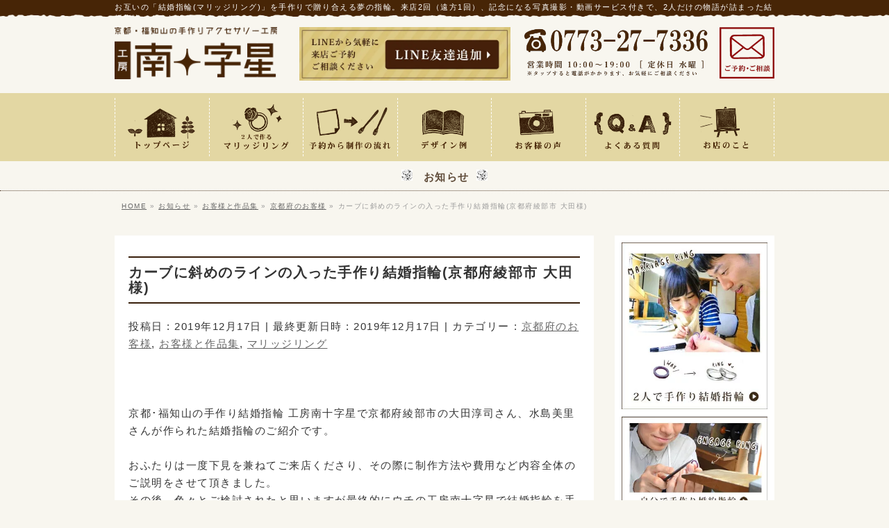

--- FILE ---
content_type: text/html; charset=UTF-8
request_url: https://www.cross-star.jp/customer/191217-1/
body_size: 84339
content:
<!DOCTYPE html> <!--[if IE]><meta http-equiv="X-UA-Compatible" content="IE=Edge"> <![endif]--><html xmlns:fb="http://ogp.me/ns/fb#" lang="ja"><head> <script>// タブレットのユーザーエージェントを判定
if (navigator.userAgent.match(/iPad|Android(?!.*Mobile)/i)) {
const message = document.createElement('div');
message.style.position = 'fixed';
message.style.bottom = '10px';
message.style.right = '10px';
message.style.backgroundColor = '#f0f0f0';
message.style.padding = '10px';
message.style.border = '1px solid #ccc';
message.style.borderRadius = '5px';
message.innerText = 'タブレットで閲覧の場合、お手数ですがパソコンまたはスマートフォンから閲覧ください';
document.body.appendChild(message);
}</script>  <script>(function(w,d,s,l,i){w[l]=w[l]||[];w[l].push({'gtm.start':
new Date().getTime(),event:'gtm.js'});var f=d.getElementsByTagName(s)[0],
j=d.createElement(s),dl=l!='dataLayer'?'&l='+l:'';j.async=true;j.src=
'https://www.googletagmanager.com/gtm.js?id='+i+dl;f.parentNode.insertBefore(j,f);
})(window,document,'script','dataLayer','GTM-P4WQ77FX');</script> <meta charset="UTF-8" /><title>カーブに斜めのラインの入った手作り結婚指輪(京都府綾部市 大田様) - 二人で手作り結婚指輪 ペアリング オーダーメイド | 京都・福知山 工房南十字星</title><link rel="start" href="https://www.cross-star.jp" title="HOME" />  <script src="//kitchen.juicer.cc/?color=8q/dePo9Xug=" async></script> <script type="text/javascript">(function(c,l,a,r,i,t,y){
c[a]=c[a]||function(){(c[a].q=c[a].q||[]).push(arguments)};
t=l.createElement(r);t.async=1;t.src="https://www.clarity.ms/tag/"+i;
y=l.getElementsByTagName(r)[0];y.parentNode.insertBefore(t,y);
})(window, document, "clarity", "script", "ntcv7gysnw");</script> <script>(function(){var w=window;if(w.ChannelIO){return w.console.error("ChannelIO script included twice.");}var ch=function(){ch.c(arguments);};ch.q=[];ch.c=function(args){ch.q.push(args);};w.ChannelIO=ch;function l(){if(w.ChannelIOInitialized){return;}w.ChannelIOInitialized=true;var s=document.createElement("script");s.type="text/javascript";s.async=true;s.src="https://cdn.channel.io/plugin/ch-plugin-web.js";var x=document.getElementsByTagName("script")[0];if(x.parentNode){x.parentNode.insertBefore(s,x);}}if(document.readyState==="complete"){l();}else{w.addEventListener("DOMContentLoaded",l);w.addEventListener("load",l);}})();
ChannelIO('boot', {
"pluginKey": "64e12d06-0bb5-42b4-8216-b9b1aa9a9d21"
});</script> <!--[if lte IE 8]><link rel="stylesheet" type="text/css" media="all" href="https://www.cross-star.jp/wp/wp-content/themes/biz-vektor-child/style_oldie.css" /> <![endif]--><meta id="viewport" name="viewport" content="width=device-width, initial-scale=1"><meta name='robots' content='index, follow, max-image-preview:large, max-snippet:-1, max-video-preview:-1' /><title>カーブに斜めのラインの入った手作り結婚指輪(京都府綾部市 大田様) - 二人で手作り結婚指輪 ペアリング オーダーメイド | 京都・福知山 工房南十字星</title><link rel="canonical" href="https://www.cross-star.jp/customer/191217-1/" /><meta property="og:locale" content="ja_JP" /><meta property="og:type" content="article" /><meta property="og:title" content="カーブに斜めのラインの入った手作り結婚指輪(京都府綾部市 大田様) - 二人で手作り結婚指輪 ペアリング オーダーメイド | 京都・福知山 工房南十字星" /><meta property="og:description" content="&nbsp; &nbsp; &nbsp; 京都･福知山の手作り結婚指輪 工房南十 ..." /><meta property="og:url" content="https://www.cross-star.jp/customer/191217-1/" /><meta property="og:site_name" content="二人で手作り結婚指輪 ペアリング オーダーメイド | 京都・福知山 工房南十字星" /><meta property="article:publisher" content="https://www.facebook.com/profile.php?id=100044359303722" /><meta property="article:published_time" content="2019-12-17T08:39:02+00:00" /><meta property="og:image" content="https://www.cross-star.jp/wp/wp-content/uploads/2019/12/191201-157r.jpg" /><meta property="og:image:width" content="1000" /><meta property="og:image:height" content="667" /><meta property="og:image:type" content="image/jpeg" /><meta name="author" content="春日井 利光" /><meta name="twitter:card" content="summary_large_image" /><meta name="twitter:label1" content="執筆者" /><meta name="twitter:data1" content="春日井 利光" /><style media="all">@import 'https://fonts.googleapis.com/css?family=Amatic+SC:400,700';
img:is([sizes="auto" i],[sizes^="auto," i]){contain-intrinsic-size:3000px 1500px}
.keyColorBG,.keyColorBG a:hover{background-color:#e90000}.keyColorCl,.keyColorCl a:hover{color:#e90000}.keyColorBd,.keyColorBd a:hover{border-color:#e90000}.color_keyBG,.color_keyBG a:hover{background-color:#e90000}.color_keyCl,.color_keyCl a:hover{color:#e90000}.color_keyBd,.color_keyBd a:hover{border-color:#e90000}
@charset "UTF-8";.wp-block-archives{box-sizing:border-box}.wp-block-archives-dropdown label{display:block}.wp-block-avatar{line-height:0}.wp-block-avatar,.wp-block-avatar img{box-sizing:border-box}.wp-block-avatar.aligncenter{text-align:center}.wp-block-audio{box-sizing:border-box}.wp-block-audio :where(figcaption){margin-bottom:1em;margin-top:.5em}.wp-block-audio audio{min-width:300px;width:100%}.wp-block-button__link{align-content:center;box-sizing:border-box;cursor:pointer;display:inline-block;height:100%;text-align:center;word-break:break-word}.wp-block-button__link.aligncenter{text-align:center}.wp-block-button__link.alignright{text-align:right}:where(.wp-block-button__link){border-radius:9999px;box-shadow:none;padding:calc(.667em + 2px) calc(1.333em + 2px);text-decoration:none}.wp-block-button[style*=text-decoration] .wp-block-button__link{text-decoration:inherit}.wp-block-buttons>.wp-block-button.has-custom-width{max-width:none}.wp-block-buttons>.wp-block-button.has-custom-width .wp-block-button__link{width:100%}.wp-block-buttons>.wp-block-button.has-custom-font-size .wp-block-button__link{font-size:inherit}.wp-block-buttons>.wp-block-button.wp-block-button__width-25{width:calc(25% - var(--wp--style--block-gap, .5em)*.75)}.wp-block-buttons>.wp-block-button.wp-block-button__width-50{width:calc(50% - var(--wp--style--block-gap, .5em)*.5)}.wp-block-buttons>.wp-block-button.wp-block-button__width-75{width:calc(75% - var(--wp--style--block-gap, .5em)*.25)}.wp-block-buttons>.wp-block-button.wp-block-button__width-100{flex-basis:100%;width:100%}.wp-block-buttons.is-vertical>.wp-block-button.wp-block-button__width-25{width:25%}.wp-block-buttons.is-vertical>.wp-block-button.wp-block-button__width-50{width:50%}.wp-block-buttons.is-vertical>.wp-block-button.wp-block-button__width-75{width:75%}.wp-block-button.is-style-squared,.wp-block-button__link.wp-block-button.is-style-squared{border-radius:0}.wp-block-button.no-border-radius,.wp-block-button__link.no-border-radius{border-radius:0!important}:root :where(.wp-block-button .wp-block-button__link.is-style-outline),:root :where(.wp-block-button.is-style-outline>.wp-block-button__link){border:2px solid;padding:.667em 1.333em}:root :where(.wp-block-button .wp-block-button__link.is-style-outline:not(.has-text-color)),:root :where(.wp-block-button.is-style-outline>.wp-block-button__link:not(.has-text-color)){color:currentColor}:root :where(.wp-block-button .wp-block-button__link.is-style-outline:not(.has-background)),:root :where(.wp-block-button.is-style-outline>.wp-block-button__link:not(.has-background)){background-color:initial;background-image:none}.wp-block-buttons{box-sizing:border-box}.wp-block-buttons.is-vertical{flex-direction:column}.wp-block-buttons.is-vertical>.wp-block-button:last-child{margin-bottom:0}.wp-block-buttons>.wp-block-button{display:inline-block;margin:0}.wp-block-buttons.is-content-justification-left{justify-content:flex-start}.wp-block-buttons.is-content-justification-left.is-vertical{align-items:flex-start}.wp-block-buttons.is-content-justification-center{justify-content:center}.wp-block-buttons.is-content-justification-center.is-vertical{align-items:center}.wp-block-buttons.is-content-justification-right{justify-content:flex-end}.wp-block-buttons.is-content-justification-right.is-vertical{align-items:flex-end}.wp-block-buttons.is-content-justification-space-between{justify-content:space-between}.wp-block-buttons.aligncenter{text-align:center}.wp-block-buttons:not(.is-content-justification-space-between,.is-content-justification-right,.is-content-justification-left,.is-content-justification-center) .wp-block-button.aligncenter{margin-left:auto;margin-right:auto;width:100%}.wp-block-buttons[style*=text-decoration] .wp-block-button,.wp-block-buttons[style*=text-decoration] .wp-block-button__link{text-decoration:inherit}.wp-block-buttons.has-custom-font-size .wp-block-button__link{font-size:inherit}.wp-block-buttons .wp-block-button__link{width:100%}.wp-block-button.aligncenter,.wp-block-calendar{text-align:center}.wp-block-calendar td,.wp-block-calendar th{border:1px solid;padding:.25em}.wp-block-calendar th{font-weight:400}.wp-block-calendar caption{background-color:inherit}.wp-block-calendar table{border-collapse:collapse;width:100%}.wp-block-calendar table:where(:not(.has-text-color)){color:#40464d}.wp-block-calendar table:where(:not(.has-text-color)) td,.wp-block-calendar table:where(:not(.has-text-color)) th{border-color:#ddd}.wp-block-calendar table.has-background th{background-color:inherit}.wp-block-calendar table.has-text-color th{color:inherit}:where(.wp-block-calendar table:not(.has-background) th){background:#ddd}.wp-block-categories{box-sizing:border-box}.wp-block-categories.alignleft{margin-right:2em}.wp-block-categories.alignright{margin-left:2em}.wp-block-categories.wp-block-categories-dropdown.aligncenter{text-align:center}.wp-block-categories .wp-block-categories__label{display:block;width:100%}.wp-block-code{box-sizing:border-box}.wp-block-code code{
/*!rtl:begin:ignore*/direction:ltr;display:block;font-family:inherit;overflow-wrap:break-word;text-align:initial;white-space:pre-wrap
/*!rtl:end:ignore*/}.wp-block-columns{align-items:normal!important;box-sizing:border-box;display:flex;flex-wrap:wrap!important}@media (min-width:782px){.wp-block-columns{flex-wrap:nowrap!important}}.wp-block-columns.are-vertically-aligned-top{align-items:flex-start}.wp-block-columns.are-vertically-aligned-center{align-items:center}.wp-block-columns.are-vertically-aligned-bottom{align-items:flex-end}@media (max-width:781px){.wp-block-columns:not(.is-not-stacked-on-mobile)>.wp-block-column{flex-basis:100%!important}}@media (min-width:782px){.wp-block-columns:not(.is-not-stacked-on-mobile)>.wp-block-column{flex-basis:0;flex-grow:1}.wp-block-columns:not(.is-not-stacked-on-mobile)>.wp-block-column[style*=flex-basis]{flex-grow:0}}.wp-block-columns.is-not-stacked-on-mobile{flex-wrap:nowrap!important}.wp-block-columns.is-not-stacked-on-mobile>.wp-block-column{flex-basis:0;flex-grow:1}.wp-block-columns.is-not-stacked-on-mobile>.wp-block-column[style*=flex-basis]{flex-grow:0}:where(.wp-block-columns){margin-bottom:1.75em}:where(.wp-block-columns.has-background){padding:1.25em 2.375em}.wp-block-column{flex-grow:1;min-width:0;overflow-wrap:break-word;word-break:break-word}.wp-block-column.is-vertically-aligned-top{align-self:flex-start}.wp-block-column.is-vertically-aligned-center{align-self:center}.wp-block-column.is-vertically-aligned-bottom{align-self:flex-end}.wp-block-column.is-vertically-aligned-stretch{align-self:stretch}.wp-block-column.is-vertically-aligned-bottom,.wp-block-column.is-vertically-aligned-center,.wp-block-column.is-vertically-aligned-top{width:100%}.wp-block-post-comments{box-sizing:border-box}.wp-block-post-comments .alignleft{float:left}.wp-block-post-comments .alignright{float:right}.wp-block-post-comments .navigation:after{clear:both;content:"";display:table}.wp-block-post-comments .commentlist{clear:both;list-style:none;margin:0;padding:0}.wp-block-post-comments .commentlist .comment{min-height:2.25em;padding-left:3.25em}.wp-block-post-comments .commentlist .comment p{font-size:1em;line-height:1.8;margin:1em 0}.wp-block-post-comments .commentlist .children{list-style:none;margin:0;padding:0}.wp-block-post-comments .comment-author{line-height:1.5}.wp-block-post-comments .comment-author .avatar{border-radius:1.5em;display:block;float:left;height:2.5em;margin-right:.75em;margin-top:.5em;width:2.5em}.wp-block-post-comments .comment-author cite{font-style:normal}.wp-block-post-comments .comment-meta{font-size:.875em;line-height:1.5}.wp-block-post-comments .comment-meta b{font-weight:400}.wp-block-post-comments .comment-meta .comment-awaiting-moderation{display:block;margin-bottom:1em;margin-top:1em}.wp-block-post-comments .comment-body .commentmetadata{font-size:.875em}.wp-block-post-comments .comment-form-author label,.wp-block-post-comments .comment-form-comment label,.wp-block-post-comments .comment-form-email label,.wp-block-post-comments .comment-form-url label{display:block;margin-bottom:.25em}.wp-block-post-comments .comment-form input:not([type=submit]):not([type=checkbox]),.wp-block-post-comments .comment-form textarea{box-sizing:border-box;display:block;width:100%}.wp-block-post-comments .comment-form-cookies-consent{display:flex;gap:.25em}.wp-block-post-comments .comment-form-cookies-consent #wp-comment-cookies-consent{margin-top:.35em}.wp-block-post-comments .comment-reply-title{margin-bottom:0}.wp-block-post-comments .comment-reply-title :where(small){font-size:var(--wp--preset--font-size--medium,smaller);margin-left:.5em}.wp-block-post-comments .reply{font-size:.875em;margin-bottom:1.4em}.wp-block-post-comments input:not([type=submit]),.wp-block-post-comments textarea{border:1px solid #949494;font-family:inherit;font-size:1em}.wp-block-post-comments input:not([type=submit]):not([type=checkbox]),.wp-block-post-comments textarea{padding:calc(.667em + 2px)}:where(.wp-block-post-comments input[type=submit]){border:none}.wp-block-comments{box-sizing:border-box}.wp-block-comments-pagination>.wp-block-comments-pagination-next,.wp-block-comments-pagination>.wp-block-comments-pagination-numbers,.wp-block-comments-pagination>.wp-block-comments-pagination-previous{font-size:inherit;margin-bottom:.5em;margin-right:.5em}.wp-block-comments-pagination>.wp-block-comments-pagination-next:last-child,.wp-block-comments-pagination>.wp-block-comments-pagination-numbers:last-child,.wp-block-comments-pagination>.wp-block-comments-pagination-previous:last-child{margin-right:0}.wp-block-comments-pagination .wp-block-comments-pagination-previous-arrow{display:inline-block;margin-right:1ch}.wp-block-comments-pagination .wp-block-comments-pagination-previous-arrow:not(.is-arrow-chevron){transform:scaleX(1)}.wp-block-comments-pagination .wp-block-comments-pagination-next-arrow{display:inline-block;margin-left:1ch}.wp-block-comments-pagination .wp-block-comments-pagination-next-arrow:not(.is-arrow-chevron){transform:scaleX(1)}.wp-block-comments-pagination.aligncenter{justify-content:center}.wp-block-comment-template{box-sizing:border-box;list-style:none;margin-bottom:0;max-width:100%;padding:0}.wp-block-comment-template li{clear:both}.wp-block-comment-template ol{list-style:none;margin-bottom:0;max-width:100%;padding-left:2rem}.wp-block-comment-template.alignleft{float:left}.wp-block-comment-template.aligncenter{margin-left:auto;margin-right:auto;width:fit-content}.wp-block-comment-template.alignright{float:right}.wp-block-comment-date{box-sizing:border-box}.comment-awaiting-moderation{display:block;font-size:.875em;line-height:1.5}.wp-block-comment-author-name,.wp-block-comment-content,.wp-block-comment-edit-link,.wp-block-comment-reply-link{box-sizing:border-box}.wp-block-cover,.wp-block-cover-image{align-items:center;background-position:50%;box-sizing:border-box;display:flex;justify-content:center;min-height:430px;overflow:hidden;overflow:clip;padding:1em;position:relative}.wp-block-cover .has-background-dim:not([class*=-background-color]),.wp-block-cover-image .has-background-dim:not([class*=-background-color]),.wp-block-cover-image.has-background-dim:not([class*=-background-color]),.wp-block-cover.has-background-dim:not([class*=-background-color]){background-color:#000}.wp-block-cover .has-background-dim.has-background-gradient,.wp-block-cover-image .has-background-dim.has-background-gradient{background-color:initial}.wp-block-cover-image.has-background-dim:before,.wp-block-cover.has-background-dim:before{background-color:inherit;content:""}.wp-block-cover .wp-block-cover__background,.wp-block-cover .wp-block-cover__gradient-background,.wp-block-cover-image .wp-block-cover__background,.wp-block-cover-image .wp-block-cover__gradient-background,.wp-block-cover-image.has-background-dim:not(.has-background-gradient):before,.wp-block-cover.has-background-dim:not(.has-background-gradient):before{bottom:0;left:0;opacity:.5;position:absolute;right:0;top:0}.wp-block-cover-image.has-background-dim.has-background-dim-10 .wp-block-cover__background,.wp-block-cover-image.has-background-dim.has-background-dim-10 .wp-block-cover__gradient-background,.wp-block-cover-image.has-background-dim.has-background-dim-10:not(.has-background-gradient):before,.wp-block-cover.has-background-dim.has-background-dim-10 .wp-block-cover__background,.wp-block-cover.has-background-dim.has-background-dim-10 .wp-block-cover__gradient-background,.wp-block-cover.has-background-dim.has-background-dim-10:not(.has-background-gradient):before{opacity:.1}.wp-block-cover-image.has-background-dim.has-background-dim-20 .wp-block-cover__background,.wp-block-cover-image.has-background-dim.has-background-dim-20 .wp-block-cover__gradient-background,.wp-block-cover-image.has-background-dim.has-background-dim-20:not(.has-background-gradient):before,.wp-block-cover.has-background-dim.has-background-dim-20 .wp-block-cover__background,.wp-block-cover.has-background-dim.has-background-dim-20 .wp-block-cover__gradient-background,.wp-block-cover.has-background-dim.has-background-dim-20:not(.has-background-gradient):before{opacity:.2}.wp-block-cover-image.has-background-dim.has-background-dim-30 .wp-block-cover__background,.wp-block-cover-image.has-background-dim.has-background-dim-30 .wp-block-cover__gradient-background,.wp-block-cover-image.has-background-dim.has-background-dim-30:not(.has-background-gradient):before,.wp-block-cover.has-background-dim.has-background-dim-30 .wp-block-cover__background,.wp-block-cover.has-background-dim.has-background-dim-30 .wp-block-cover__gradient-background,.wp-block-cover.has-background-dim.has-background-dim-30:not(.has-background-gradient):before{opacity:.3}.wp-block-cover-image.has-background-dim.has-background-dim-40 .wp-block-cover__background,.wp-block-cover-image.has-background-dim.has-background-dim-40 .wp-block-cover__gradient-background,.wp-block-cover-image.has-background-dim.has-background-dim-40:not(.has-background-gradient):before,.wp-block-cover.has-background-dim.has-background-dim-40 .wp-block-cover__background,.wp-block-cover.has-background-dim.has-background-dim-40 .wp-block-cover__gradient-background,.wp-block-cover.has-background-dim.has-background-dim-40:not(.has-background-gradient):before{opacity:.4}.wp-block-cover-image.has-background-dim.has-background-dim-50 .wp-block-cover__background,.wp-block-cover-image.has-background-dim.has-background-dim-50 .wp-block-cover__gradient-background,.wp-block-cover-image.has-background-dim.has-background-dim-50:not(.has-background-gradient):before,.wp-block-cover.has-background-dim.has-background-dim-50 .wp-block-cover__background,.wp-block-cover.has-background-dim.has-background-dim-50 .wp-block-cover__gradient-background,.wp-block-cover.has-background-dim.has-background-dim-50:not(.has-background-gradient):before{opacity:.5}.wp-block-cover-image.has-background-dim.has-background-dim-60 .wp-block-cover__background,.wp-block-cover-image.has-background-dim.has-background-dim-60 .wp-block-cover__gradient-background,.wp-block-cover-image.has-background-dim.has-background-dim-60:not(.has-background-gradient):before,.wp-block-cover.has-background-dim.has-background-dim-60 .wp-block-cover__background,.wp-block-cover.has-background-dim.has-background-dim-60 .wp-block-cover__gradient-background,.wp-block-cover.has-background-dim.has-background-dim-60:not(.has-background-gradient):before{opacity:.6}.wp-block-cover-image.has-background-dim.has-background-dim-70 .wp-block-cover__background,.wp-block-cover-image.has-background-dim.has-background-dim-70 .wp-block-cover__gradient-background,.wp-block-cover-image.has-background-dim.has-background-dim-70:not(.has-background-gradient):before,.wp-block-cover.has-background-dim.has-background-dim-70 .wp-block-cover__background,.wp-block-cover.has-background-dim.has-background-dim-70 .wp-block-cover__gradient-background,.wp-block-cover.has-background-dim.has-background-dim-70:not(.has-background-gradient):before{opacity:.7}.wp-block-cover-image.has-background-dim.has-background-dim-80 .wp-block-cover__background,.wp-block-cover-image.has-background-dim.has-background-dim-80 .wp-block-cover__gradient-background,.wp-block-cover-image.has-background-dim.has-background-dim-80:not(.has-background-gradient):before,.wp-block-cover.has-background-dim.has-background-dim-80 .wp-block-cover__background,.wp-block-cover.has-background-dim.has-background-dim-80 .wp-block-cover__gradient-background,.wp-block-cover.has-background-dim.has-background-dim-80:not(.has-background-gradient):before{opacity:.8}.wp-block-cover-image.has-background-dim.has-background-dim-90 .wp-block-cover__background,.wp-block-cover-image.has-background-dim.has-background-dim-90 .wp-block-cover__gradient-background,.wp-block-cover-image.has-background-dim.has-background-dim-90:not(.has-background-gradient):before,.wp-block-cover.has-background-dim.has-background-dim-90 .wp-block-cover__background,.wp-block-cover.has-background-dim.has-background-dim-90 .wp-block-cover__gradient-background,.wp-block-cover.has-background-dim.has-background-dim-90:not(.has-background-gradient):before{opacity:.9}.wp-block-cover-image.has-background-dim.has-background-dim-100 .wp-block-cover__background,.wp-block-cover-image.has-background-dim.has-background-dim-100 .wp-block-cover__gradient-background,.wp-block-cover-image.has-background-dim.has-background-dim-100:not(.has-background-gradient):before,.wp-block-cover.has-background-dim.has-background-dim-100 .wp-block-cover__background,.wp-block-cover.has-background-dim.has-background-dim-100 .wp-block-cover__gradient-background,.wp-block-cover.has-background-dim.has-background-dim-100:not(.has-background-gradient):before{opacity:1}.wp-block-cover .wp-block-cover__background.has-background-dim.has-background-dim-0,.wp-block-cover .wp-block-cover__gradient-background.has-background-dim.has-background-dim-0,.wp-block-cover-image .wp-block-cover__background.has-background-dim.has-background-dim-0,.wp-block-cover-image .wp-block-cover__gradient-background.has-background-dim.has-background-dim-0{opacity:0}.wp-block-cover .wp-block-cover__background.has-background-dim.has-background-dim-10,.wp-block-cover .wp-block-cover__gradient-background.has-background-dim.has-background-dim-10,.wp-block-cover-image .wp-block-cover__background.has-background-dim.has-background-dim-10,.wp-block-cover-image .wp-block-cover__gradient-background.has-background-dim.has-background-dim-10{opacity:.1}.wp-block-cover .wp-block-cover__background.has-background-dim.has-background-dim-20,.wp-block-cover .wp-block-cover__gradient-background.has-background-dim.has-background-dim-20,.wp-block-cover-image .wp-block-cover__background.has-background-dim.has-background-dim-20,.wp-block-cover-image .wp-block-cover__gradient-background.has-background-dim.has-background-dim-20{opacity:.2}.wp-block-cover .wp-block-cover__background.has-background-dim.has-background-dim-30,.wp-block-cover .wp-block-cover__gradient-background.has-background-dim.has-background-dim-30,.wp-block-cover-image .wp-block-cover__background.has-background-dim.has-background-dim-30,.wp-block-cover-image .wp-block-cover__gradient-background.has-background-dim.has-background-dim-30{opacity:.3}.wp-block-cover .wp-block-cover__background.has-background-dim.has-background-dim-40,.wp-block-cover .wp-block-cover__gradient-background.has-background-dim.has-background-dim-40,.wp-block-cover-image .wp-block-cover__background.has-background-dim.has-background-dim-40,.wp-block-cover-image .wp-block-cover__gradient-background.has-background-dim.has-background-dim-40{opacity:.4}.wp-block-cover .wp-block-cover__background.has-background-dim.has-background-dim-50,.wp-block-cover .wp-block-cover__gradient-background.has-background-dim.has-background-dim-50,.wp-block-cover-image .wp-block-cover__background.has-background-dim.has-background-dim-50,.wp-block-cover-image .wp-block-cover__gradient-background.has-background-dim.has-background-dim-50{opacity:.5}.wp-block-cover .wp-block-cover__background.has-background-dim.has-background-dim-60,.wp-block-cover .wp-block-cover__gradient-background.has-background-dim.has-background-dim-60,.wp-block-cover-image .wp-block-cover__background.has-background-dim.has-background-dim-60,.wp-block-cover-image .wp-block-cover__gradient-background.has-background-dim.has-background-dim-60{opacity:.6}.wp-block-cover .wp-block-cover__background.has-background-dim.has-background-dim-70,.wp-block-cover .wp-block-cover__gradient-background.has-background-dim.has-background-dim-70,.wp-block-cover-image .wp-block-cover__background.has-background-dim.has-background-dim-70,.wp-block-cover-image .wp-block-cover__gradient-background.has-background-dim.has-background-dim-70{opacity:.7}.wp-block-cover .wp-block-cover__background.has-background-dim.has-background-dim-80,.wp-block-cover .wp-block-cover__gradient-background.has-background-dim.has-background-dim-80,.wp-block-cover-image .wp-block-cover__background.has-background-dim.has-background-dim-80,.wp-block-cover-image .wp-block-cover__gradient-background.has-background-dim.has-background-dim-80{opacity:.8}.wp-block-cover .wp-block-cover__background.has-background-dim.has-background-dim-90,.wp-block-cover .wp-block-cover__gradient-background.has-background-dim.has-background-dim-90,.wp-block-cover-image .wp-block-cover__background.has-background-dim.has-background-dim-90,.wp-block-cover-image .wp-block-cover__gradient-background.has-background-dim.has-background-dim-90{opacity:.9}.wp-block-cover .wp-block-cover__background.has-background-dim.has-background-dim-100,.wp-block-cover .wp-block-cover__gradient-background.has-background-dim.has-background-dim-100,.wp-block-cover-image .wp-block-cover__background.has-background-dim.has-background-dim-100,.wp-block-cover-image .wp-block-cover__gradient-background.has-background-dim.has-background-dim-100{opacity:1}.wp-block-cover-image.alignleft,.wp-block-cover-image.alignright,.wp-block-cover.alignleft,.wp-block-cover.alignright{max-width:420px;width:100%}.wp-block-cover-image.aligncenter,.wp-block-cover-image.alignleft,.wp-block-cover-image.alignright,.wp-block-cover.aligncenter,.wp-block-cover.alignleft,.wp-block-cover.alignright{display:flex}.wp-block-cover .wp-block-cover__inner-container,.wp-block-cover-image .wp-block-cover__inner-container{color:inherit;position:relative;width:100%}.wp-block-cover-image.is-position-top-left,.wp-block-cover.is-position-top-left{align-items:flex-start;justify-content:flex-start}.wp-block-cover-image.is-position-top-center,.wp-block-cover.is-position-top-center{align-items:flex-start;justify-content:center}.wp-block-cover-image.is-position-top-right,.wp-block-cover.is-position-top-right{align-items:flex-start;justify-content:flex-end}.wp-block-cover-image.is-position-center-left,.wp-block-cover.is-position-center-left{align-items:center;justify-content:flex-start}.wp-block-cover-image.is-position-center-center,.wp-block-cover.is-position-center-center{align-items:center;justify-content:center}.wp-block-cover-image.is-position-center-right,.wp-block-cover.is-position-center-right{align-items:center;justify-content:flex-end}.wp-block-cover-image.is-position-bottom-left,.wp-block-cover.is-position-bottom-left{align-items:flex-end;justify-content:flex-start}.wp-block-cover-image.is-position-bottom-center,.wp-block-cover.is-position-bottom-center{align-items:flex-end;justify-content:center}.wp-block-cover-image.is-position-bottom-right,.wp-block-cover.is-position-bottom-right{align-items:flex-end;justify-content:flex-end}.wp-block-cover-image.has-custom-content-position.has-custom-content-position .wp-block-cover__inner-container,.wp-block-cover.has-custom-content-position.has-custom-content-position .wp-block-cover__inner-container{margin:0}.wp-block-cover-image.has-custom-content-position.has-custom-content-position.is-position-bottom-left .wp-block-cover__inner-container,.wp-block-cover-image.has-custom-content-position.has-custom-content-position.is-position-bottom-right .wp-block-cover__inner-container,.wp-block-cover-image.has-custom-content-position.has-custom-content-position.is-position-center-left .wp-block-cover__inner-container,.wp-block-cover-image.has-custom-content-position.has-custom-content-position.is-position-center-right .wp-block-cover__inner-container,.wp-block-cover-image.has-custom-content-position.has-custom-content-position.is-position-top-left .wp-block-cover__inner-container,.wp-block-cover-image.has-custom-content-position.has-custom-content-position.is-position-top-right .wp-block-cover__inner-container,.wp-block-cover.has-custom-content-position.has-custom-content-position.is-position-bottom-left .wp-block-cover__inner-container,.wp-block-cover.has-custom-content-position.has-custom-content-position.is-position-bottom-right .wp-block-cover__inner-container,.wp-block-cover.has-custom-content-position.has-custom-content-position.is-position-center-left .wp-block-cover__inner-container,.wp-block-cover.has-custom-content-position.has-custom-content-position.is-position-center-right .wp-block-cover__inner-container,.wp-block-cover.has-custom-content-position.has-custom-content-position.is-position-top-left .wp-block-cover__inner-container,.wp-block-cover.has-custom-content-position.has-custom-content-position.is-position-top-right .wp-block-cover__inner-container{margin:0;width:auto}.wp-block-cover .wp-block-cover__image-background,.wp-block-cover video.wp-block-cover__video-background,.wp-block-cover-image .wp-block-cover__image-background,.wp-block-cover-image video.wp-block-cover__video-background{border:none;bottom:0;box-shadow:none;height:100%;left:0;margin:0;max-height:none;max-width:none;object-fit:cover;outline:none;padding:0;position:absolute;right:0;top:0;width:100%}.wp-block-cover-image.has-parallax,.wp-block-cover.has-parallax,.wp-block-cover__image-background.has-parallax,video.wp-block-cover__video-background.has-parallax{background-attachment:fixed;background-repeat:no-repeat;background-size:cover}@supports (-webkit-touch-callout:inherit){.wp-block-cover-image.has-parallax,.wp-block-cover.has-parallax,.wp-block-cover__image-background.has-parallax,video.wp-block-cover__video-background.has-parallax{background-attachment:scroll}}@media (prefers-reduced-motion:reduce){.wp-block-cover-image.has-parallax,.wp-block-cover.has-parallax,.wp-block-cover__image-background.has-parallax,video.wp-block-cover__video-background.has-parallax{background-attachment:scroll}}.wp-block-cover-image.is-repeated,.wp-block-cover.is-repeated,.wp-block-cover__image-background.is-repeated,video.wp-block-cover__video-background.is-repeated{background-repeat:repeat;background-size:auto}.wp-block-cover-image-text,.wp-block-cover-image-text a,.wp-block-cover-image-text a:active,.wp-block-cover-image-text a:focus,.wp-block-cover-image-text a:hover,.wp-block-cover-text,.wp-block-cover-text a,.wp-block-cover-text a:active,.wp-block-cover-text a:focus,.wp-block-cover-text a:hover,section.wp-block-cover-image h2,section.wp-block-cover-image h2 a,section.wp-block-cover-image h2 a:active,section.wp-block-cover-image h2 a:focus,section.wp-block-cover-image h2 a:hover{color:#fff}.wp-block-cover-image .wp-block-cover.has-left-content{justify-content:flex-start}.wp-block-cover-image .wp-block-cover.has-right-content{justify-content:flex-end}.wp-block-cover-image.has-left-content .wp-block-cover-image-text,.wp-block-cover.has-left-content .wp-block-cover-text,section.wp-block-cover-image.has-left-content>h2{margin-left:0;text-align:left}.wp-block-cover-image.has-right-content .wp-block-cover-image-text,.wp-block-cover.has-right-content .wp-block-cover-text,section.wp-block-cover-image.has-right-content>h2{margin-right:0;text-align:right}.wp-block-cover .wp-block-cover-text,.wp-block-cover-image .wp-block-cover-image-text,section.wp-block-cover-image>h2{font-size:2em;line-height:1.25;margin-bottom:0;max-width:840px;padding:.44em;text-align:center;z-index:1}:where(.wp-block-cover-image:not(.has-text-color)),:where(.wp-block-cover:not(.has-text-color)){color:#fff}:where(.wp-block-cover-image.is-light:not(.has-text-color)),:where(.wp-block-cover.is-light:not(.has-text-color)){color:#000}:root :where(.wp-block-cover h1:not(.has-text-color)),:root :where(.wp-block-cover h2:not(.has-text-color)),:root :where(.wp-block-cover h3:not(.has-text-color)),:root :where(.wp-block-cover h4:not(.has-text-color)),:root :where(.wp-block-cover h5:not(.has-text-color)),:root :where(.wp-block-cover h6:not(.has-text-color)),:root :where(.wp-block-cover p:not(.has-text-color)){color:inherit}body:not(.editor-styles-wrapper) .wp-block-cover:not(.wp-block-cover:has(.wp-block-cover__background+.wp-block-cover__inner-container)) .wp-block-cover__image-background,body:not(.editor-styles-wrapper) .wp-block-cover:not(.wp-block-cover:has(.wp-block-cover__background+.wp-block-cover__inner-container)) .wp-block-cover__video-background{z-index:0}body:not(.editor-styles-wrapper) .wp-block-cover:not(.wp-block-cover:has(.wp-block-cover__background+.wp-block-cover__inner-container)) .wp-block-cover__background,body:not(.editor-styles-wrapper) .wp-block-cover:not(.wp-block-cover:has(.wp-block-cover__background+.wp-block-cover__inner-container)) .wp-block-cover__gradient-background,body:not(.editor-styles-wrapper) .wp-block-cover:not(.wp-block-cover:has(.wp-block-cover__background+.wp-block-cover__inner-container)) .wp-block-cover__inner-container,body:not(.editor-styles-wrapper) .wp-block-cover:not(.wp-block-cover:has(.wp-block-cover__background+.wp-block-cover__inner-container)).has-background-dim:not(.has-background-gradient):before{z-index:1}.has-modal-open body:not(.editor-styles-wrapper) .wp-block-cover:not(.wp-block-cover:has(.wp-block-cover__background+.wp-block-cover__inner-container)) .wp-block-cover__inner-container{z-index:auto}.wp-block-details{box-sizing:border-box}.wp-block-details summary{cursor:pointer}.wp-block-embed.alignleft,.wp-block-embed.alignright,.wp-block[data-align=left]>[data-type="core/embed"],.wp-block[data-align=right]>[data-type="core/embed"]{max-width:360px;width:100%}.wp-block-embed.alignleft .wp-block-embed__wrapper,.wp-block-embed.alignright .wp-block-embed__wrapper,.wp-block[data-align=left]>[data-type="core/embed"] .wp-block-embed__wrapper,.wp-block[data-align=right]>[data-type="core/embed"] .wp-block-embed__wrapper{min-width:280px}.wp-block-cover .wp-block-embed{min-height:240px;min-width:320px}.wp-block-embed{overflow-wrap:break-word}.wp-block-embed :where(figcaption){margin-bottom:1em;margin-top:.5em}.wp-block-embed iframe{max-width:100%}.wp-block-embed__wrapper{position:relative}.wp-embed-responsive .wp-has-aspect-ratio .wp-block-embed__wrapper:before{content:"";display:block;padding-top:50%}.wp-embed-responsive .wp-has-aspect-ratio iframe{bottom:0;height:100%;left:0;position:absolute;right:0;top:0;width:100%}.wp-embed-responsive .wp-embed-aspect-21-9 .wp-block-embed__wrapper:before{padding-top:42.85%}.wp-embed-responsive .wp-embed-aspect-18-9 .wp-block-embed__wrapper:before{padding-top:50%}.wp-embed-responsive .wp-embed-aspect-16-9 .wp-block-embed__wrapper:before{padding-top:56.25%}.wp-embed-responsive .wp-embed-aspect-4-3 .wp-block-embed__wrapper:before{padding-top:75%}.wp-embed-responsive .wp-embed-aspect-1-1 .wp-block-embed__wrapper:before{padding-top:100%}.wp-embed-responsive .wp-embed-aspect-9-16 .wp-block-embed__wrapper:before{padding-top:177.77%}.wp-embed-responsive .wp-embed-aspect-1-2 .wp-block-embed__wrapper:before{padding-top:200%}.wp-block-file{box-sizing:border-box}.wp-block-file:not(.wp-element-button){font-size:.8em}.wp-block-file.aligncenter{text-align:center}.wp-block-file.alignright{text-align:right}.wp-block-file *+.wp-block-file__button{margin-left:.75em}:where(.wp-block-file){margin-bottom:1.5em}.wp-block-file__embed{margin-bottom:1em}:where(.wp-block-file__button){border-radius:2em;display:inline-block;padding:.5em 1em}:where(.wp-block-file__button):is(a):active,:where(.wp-block-file__button):is(a):focus,:where(.wp-block-file__button):is(a):hover,:where(.wp-block-file__button):is(a):visited{box-shadow:none;color:#fff;opacity:.85;text-decoration:none}.wp-block-form-input__label{display:flex;flex-direction:column;gap:.25em;margin-bottom:.5em;width:100%}.wp-block-form-input__label.is-label-inline{align-items:center;flex-direction:row;gap:.5em}.wp-block-form-input__label.is-label-inline .wp-block-form-input__label-content{margin-bottom:.5em}.wp-block-form-input__label:has(input[type=checkbox]){flex-direction:row;width:fit-content}.wp-block-form-input__label:has(input[type=checkbox]) .wp-block-form-input__label-content{margin:0}.wp-block-form-input__label:has(.wp-block-form-input__label-content+input[type=checkbox]){flex-direction:row-reverse}.wp-block-form-input__label-content{width:fit-content}.wp-block-form-input__input{font-size:1em;margin-bottom:.5em;padding:0 .5em}.wp-block-form-input__input[type=date],.wp-block-form-input__input[type=datetime-local],.wp-block-form-input__input[type=datetime],.wp-block-form-input__input[type=email],.wp-block-form-input__input[type=month],.wp-block-form-input__input[type=number],.wp-block-form-input__input[type=password],.wp-block-form-input__input[type=search],.wp-block-form-input__input[type=tel],.wp-block-form-input__input[type=text],.wp-block-form-input__input[type=time],.wp-block-form-input__input[type=url],.wp-block-form-input__input[type=week]{border:1px solid;line-height:2;min-height:2em}textarea.wp-block-form-input__input{min-height:10em}.blocks-gallery-grid:not(.has-nested-images),.wp-block-gallery:not(.has-nested-images){display:flex;flex-wrap:wrap;list-style-type:none;margin:0;padding:0}.blocks-gallery-grid:not(.has-nested-images) .blocks-gallery-image,.blocks-gallery-grid:not(.has-nested-images) .blocks-gallery-item,.wp-block-gallery:not(.has-nested-images) .blocks-gallery-image,.wp-block-gallery:not(.has-nested-images) .blocks-gallery-item{display:flex;flex-direction:column;flex-grow:1;justify-content:center;margin:0 1em 1em 0;position:relative;width:calc(50% - 1em)}.blocks-gallery-grid:not(.has-nested-images) .blocks-gallery-image:nth-of-type(2n),.blocks-gallery-grid:not(.has-nested-images) .blocks-gallery-item:nth-of-type(2n),.wp-block-gallery:not(.has-nested-images) .blocks-gallery-image:nth-of-type(2n),.wp-block-gallery:not(.has-nested-images) .blocks-gallery-item:nth-of-type(2n){margin-right:0}.blocks-gallery-grid:not(.has-nested-images) .blocks-gallery-image figure,.blocks-gallery-grid:not(.has-nested-images) .blocks-gallery-item figure,.wp-block-gallery:not(.has-nested-images) .blocks-gallery-image figure,.wp-block-gallery:not(.has-nested-images) .blocks-gallery-item figure{align-items:flex-end;display:flex;height:100%;justify-content:flex-start;margin:0}.blocks-gallery-grid:not(.has-nested-images) .blocks-gallery-image img,.blocks-gallery-grid:not(.has-nested-images) .blocks-gallery-item img,.wp-block-gallery:not(.has-nested-images) .blocks-gallery-image img,.wp-block-gallery:not(.has-nested-images) .blocks-gallery-item img{display:block;height:auto;max-width:100%;width:auto}.blocks-gallery-grid:not(.has-nested-images) .blocks-gallery-image figcaption,.blocks-gallery-grid:not(.has-nested-images) .blocks-gallery-item figcaption,.wp-block-gallery:not(.has-nested-images) .blocks-gallery-image figcaption,.wp-block-gallery:not(.has-nested-images) .blocks-gallery-item figcaption{background:linear-gradient(0deg,#000000b3,#0000004d 70%,#0000);bottom:0;box-sizing:border-box;color:#fff;font-size:.8em;margin:0;max-height:100%;overflow:auto;padding:3em .77em .7em;position:absolute;text-align:center;width:100%;z-index:2}.blocks-gallery-grid:not(.has-nested-images) .blocks-gallery-image figcaption img,.blocks-gallery-grid:not(.has-nested-images) .blocks-gallery-item figcaption img,.wp-block-gallery:not(.has-nested-images) .blocks-gallery-image figcaption img,.wp-block-gallery:not(.has-nested-images) .blocks-gallery-item figcaption img{display:inline}.blocks-gallery-grid:not(.has-nested-images) figcaption,.wp-block-gallery:not(.has-nested-images) figcaption{flex-grow:1}.blocks-gallery-grid:not(.has-nested-images).is-cropped .blocks-gallery-image a,.blocks-gallery-grid:not(.has-nested-images).is-cropped .blocks-gallery-image img,.blocks-gallery-grid:not(.has-nested-images).is-cropped .blocks-gallery-item a,.blocks-gallery-grid:not(.has-nested-images).is-cropped .blocks-gallery-item img,.wp-block-gallery:not(.has-nested-images).is-cropped .blocks-gallery-image a,.wp-block-gallery:not(.has-nested-images).is-cropped .blocks-gallery-image img,.wp-block-gallery:not(.has-nested-images).is-cropped .blocks-gallery-item a,.wp-block-gallery:not(.has-nested-images).is-cropped .blocks-gallery-item img{flex:1;height:100%;object-fit:cover;width:100%}.blocks-gallery-grid:not(.has-nested-images).columns-1 .blocks-gallery-image,.blocks-gallery-grid:not(.has-nested-images).columns-1 .blocks-gallery-item,.wp-block-gallery:not(.has-nested-images).columns-1 .blocks-gallery-image,.wp-block-gallery:not(.has-nested-images).columns-1 .blocks-gallery-item{margin-right:0;width:100%}@media (min-width:600px){.blocks-gallery-grid:not(.has-nested-images).columns-3 .blocks-gallery-image,.blocks-gallery-grid:not(.has-nested-images).columns-3 .blocks-gallery-item,.wp-block-gallery:not(.has-nested-images).columns-3 .blocks-gallery-image,.wp-block-gallery:not(.has-nested-images).columns-3 .blocks-gallery-item{margin-right:1em;width:calc(33.33333% - .66667em)}.blocks-gallery-grid:not(.has-nested-images).columns-4 .blocks-gallery-image,.blocks-gallery-grid:not(.has-nested-images).columns-4 .blocks-gallery-item,.wp-block-gallery:not(.has-nested-images).columns-4 .blocks-gallery-image,.wp-block-gallery:not(.has-nested-images).columns-4 .blocks-gallery-item{margin-right:1em;width:calc(25% - .75em)}.blocks-gallery-grid:not(.has-nested-images).columns-5 .blocks-gallery-image,.blocks-gallery-grid:not(.has-nested-images).columns-5 .blocks-gallery-item,.wp-block-gallery:not(.has-nested-images).columns-5 .blocks-gallery-image,.wp-block-gallery:not(.has-nested-images).columns-5 .blocks-gallery-item{margin-right:1em;width:calc(20% - .8em)}.blocks-gallery-grid:not(.has-nested-images).columns-6 .blocks-gallery-image,.blocks-gallery-grid:not(.has-nested-images).columns-6 .blocks-gallery-item,.wp-block-gallery:not(.has-nested-images).columns-6 .blocks-gallery-image,.wp-block-gallery:not(.has-nested-images).columns-6 .blocks-gallery-item{margin-right:1em;width:calc(16.66667% - .83333em)}.blocks-gallery-grid:not(.has-nested-images).columns-7 .blocks-gallery-image,.blocks-gallery-grid:not(.has-nested-images).columns-7 .blocks-gallery-item,.wp-block-gallery:not(.has-nested-images).columns-7 .blocks-gallery-image,.wp-block-gallery:not(.has-nested-images).columns-7 .blocks-gallery-item{margin-right:1em;width:calc(14.28571% - .85714em)}.blocks-gallery-grid:not(.has-nested-images).columns-8 .blocks-gallery-image,.blocks-gallery-grid:not(.has-nested-images).columns-8 .blocks-gallery-item,.wp-block-gallery:not(.has-nested-images).columns-8 .blocks-gallery-image,.wp-block-gallery:not(.has-nested-images).columns-8 .blocks-gallery-item{margin-right:1em;width:calc(12.5% - .875em)}.blocks-gallery-grid:not(.has-nested-images).columns-1 .blocks-gallery-image:nth-of-type(1n),.blocks-gallery-grid:not(.has-nested-images).columns-1 .blocks-gallery-item:nth-of-type(1n),.blocks-gallery-grid:not(.has-nested-images).columns-2 .blocks-gallery-image:nth-of-type(2n),.blocks-gallery-grid:not(.has-nested-images).columns-2 .blocks-gallery-item:nth-of-type(2n),.blocks-gallery-grid:not(.has-nested-images).columns-3 .blocks-gallery-image:nth-of-type(3n),.blocks-gallery-grid:not(.has-nested-images).columns-3 .blocks-gallery-item:nth-of-type(3n),.blocks-gallery-grid:not(.has-nested-images).columns-4 .blocks-gallery-image:nth-of-type(4n),.blocks-gallery-grid:not(.has-nested-images).columns-4 .blocks-gallery-item:nth-of-type(4n),.blocks-gallery-grid:not(.has-nested-images).columns-5 .blocks-gallery-image:nth-of-type(5n),.blocks-gallery-grid:not(.has-nested-images).columns-5 .blocks-gallery-item:nth-of-type(5n),.blocks-gallery-grid:not(.has-nested-images).columns-6 .blocks-gallery-image:nth-of-type(6n),.blocks-gallery-grid:not(.has-nested-images).columns-6 .blocks-gallery-item:nth-of-type(6n),.blocks-gallery-grid:not(.has-nested-images).columns-7 .blocks-gallery-image:nth-of-type(7n),.blocks-gallery-grid:not(.has-nested-images).columns-7 .blocks-gallery-item:nth-of-type(7n),.blocks-gallery-grid:not(.has-nested-images).columns-8 .blocks-gallery-image:nth-of-type(8n),.blocks-gallery-grid:not(.has-nested-images).columns-8 .blocks-gallery-item:nth-of-type(8n),.wp-block-gallery:not(.has-nested-images).columns-1 .blocks-gallery-image:nth-of-type(1n),.wp-block-gallery:not(.has-nested-images).columns-1 .blocks-gallery-item:nth-of-type(1n),.wp-block-gallery:not(.has-nested-images).columns-2 .blocks-gallery-image:nth-of-type(2n),.wp-block-gallery:not(.has-nested-images).columns-2 .blocks-gallery-item:nth-of-type(2n),.wp-block-gallery:not(.has-nested-images).columns-3 .blocks-gallery-image:nth-of-type(3n),.wp-block-gallery:not(.has-nested-images).columns-3 .blocks-gallery-item:nth-of-type(3n),.wp-block-gallery:not(.has-nested-images).columns-4 .blocks-gallery-image:nth-of-type(4n),.wp-block-gallery:not(.has-nested-images).columns-4 .blocks-gallery-item:nth-of-type(4n),.wp-block-gallery:not(.has-nested-images).columns-5 .blocks-gallery-image:nth-of-type(5n),.wp-block-gallery:not(.has-nested-images).columns-5 .blocks-gallery-item:nth-of-type(5n),.wp-block-gallery:not(.has-nested-images).columns-6 .blocks-gallery-image:nth-of-type(6n),.wp-block-gallery:not(.has-nested-images).columns-6 .blocks-gallery-item:nth-of-type(6n),.wp-block-gallery:not(.has-nested-images).columns-7 .blocks-gallery-image:nth-of-type(7n),.wp-block-gallery:not(.has-nested-images).columns-7 .blocks-gallery-item:nth-of-type(7n),.wp-block-gallery:not(.has-nested-images).columns-8 .blocks-gallery-image:nth-of-type(8n),.wp-block-gallery:not(.has-nested-images).columns-8 .blocks-gallery-item:nth-of-type(8n){margin-right:0}}.blocks-gallery-grid:not(.has-nested-images) .blocks-gallery-image:last-child,.blocks-gallery-grid:not(.has-nested-images) .blocks-gallery-item:last-child,.wp-block-gallery:not(.has-nested-images) .blocks-gallery-image:last-child,.wp-block-gallery:not(.has-nested-images) .blocks-gallery-item:last-child{margin-right:0}.blocks-gallery-grid:not(.has-nested-images).alignleft,.blocks-gallery-grid:not(.has-nested-images).alignright,.wp-block-gallery:not(.has-nested-images).alignleft,.wp-block-gallery:not(.has-nested-images).alignright{max-width:420px;width:100%}.blocks-gallery-grid:not(.has-nested-images).aligncenter .blocks-gallery-item figure,.wp-block-gallery:not(.has-nested-images).aligncenter .blocks-gallery-item figure{justify-content:center}.wp-block-gallery:not(.is-cropped) .blocks-gallery-item{align-self:flex-start}figure.wp-block-gallery.has-nested-images{align-items:normal}.wp-block-gallery.has-nested-images figure.wp-block-image:not(#individual-image){margin:0;width:calc(50% - var(--wp--style--unstable-gallery-gap, 16px)/2)}.wp-block-gallery.has-nested-images figure.wp-block-image{box-sizing:border-box;display:flex;flex-direction:column;flex-grow:1;justify-content:center;max-width:100%;position:relative}.wp-block-gallery.has-nested-images figure.wp-block-image>a,.wp-block-gallery.has-nested-images figure.wp-block-image>div{flex-direction:column;flex-grow:1;margin:0}.wp-block-gallery.has-nested-images figure.wp-block-image img{display:block;height:auto;max-width:100%!important;width:auto}.wp-block-gallery.has-nested-images figure.wp-block-image figcaption,.wp-block-gallery.has-nested-images figure.wp-block-image:has(figcaption):before{bottom:0;left:0;max-height:100%;position:absolute;right:0}.wp-block-gallery.has-nested-images figure.wp-block-image:has(figcaption):before{-webkit-backdrop-filter:blur(3px);backdrop-filter:blur(3px);content:"";height:100%;-webkit-mask-image:linear-gradient(0deg,#000 20%,#0000);mask-image:linear-gradient(0deg,#000 20%,#0000);max-height:40%}.wp-block-gallery.has-nested-images figure.wp-block-image figcaption{background:linear-gradient(0deg,#0006,#0000);box-sizing:border-box;color:#fff;font-size:13px;margin:0;overflow:auto;padding:1em;scrollbar-color:#0000 #0000;scrollbar-gutter:stable both-edges;scrollbar-width:thin;text-align:center;text-shadow:0 0 1.5px #000;will-change:transform}.wp-block-gallery.has-nested-images figure.wp-block-image figcaption::-webkit-scrollbar{height:12px;width:12px}.wp-block-gallery.has-nested-images figure.wp-block-image figcaption::-webkit-scrollbar-track{background-color:initial}.wp-block-gallery.has-nested-images figure.wp-block-image figcaption::-webkit-scrollbar-thumb{background-clip:padding-box;background-color:initial;border:3px solid #0000;border-radius:8px}.wp-block-gallery.has-nested-images figure.wp-block-image figcaption:focus-within::-webkit-scrollbar-thumb,.wp-block-gallery.has-nested-images figure.wp-block-image figcaption:focus::-webkit-scrollbar-thumb,.wp-block-gallery.has-nested-images figure.wp-block-image figcaption:hover::-webkit-scrollbar-thumb{background-color:#fffc}.wp-block-gallery.has-nested-images figure.wp-block-image figcaption:focus,.wp-block-gallery.has-nested-images figure.wp-block-image figcaption:focus-within,.wp-block-gallery.has-nested-images figure.wp-block-image figcaption:hover{scrollbar-color:#fffc #0000}@media (hover:none){.wp-block-gallery.has-nested-images figure.wp-block-image figcaption{scrollbar-color:#fffc #0000}}.wp-block-gallery.has-nested-images figure.wp-block-image figcaption img{display:inline}.wp-block-gallery.has-nested-images figure.wp-block-image figcaption a{color:inherit}.wp-block-gallery.has-nested-images figure.wp-block-image.has-custom-border img{box-sizing:border-box}.wp-block-gallery.has-nested-images figure.wp-block-image.has-custom-border>a,.wp-block-gallery.has-nested-images figure.wp-block-image.has-custom-border>div,.wp-block-gallery.has-nested-images figure.wp-block-image.is-style-rounded>a,.wp-block-gallery.has-nested-images figure.wp-block-image.is-style-rounded>div{flex:1 1 auto}.wp-block-gallery.has-nested-images figure.wp-block-image.has-custom-border figcaption,.wp-block-gallery.has-nested-images figure.wp-block-image.is-style-rounded figcaption{background:none;color:inherit;flex:initial;margin:0;padding:10px 10px 9px;position:relative;text-shadow:none}.wp-block-gallery.has-nested-images figure.wp-block-image.has-custom-border:before,.wp-block-gallery.has-nested-images figure.wp-block-image.is-style-rounded:before{content:none}.wp-block-gallery.has-nested-images figcaption{flex-basis:100%;flex-grow:1;text-align:center}.wp-block-gallery.has-nested-images:not(.is-cropped) figure.wp-block-image:not(#individual-image){margin-bottom:auto;margin-top:0}.wp-block-gallery.has-nested-images.is-cropped figure.wp-block-image:not(#individual-image){align-self:inherit}.wp-block-gallery.has-nested-images.is-cropped figure.wp-block-image:not(#individual-image)>a,.wp-block-gallery.has-nested-images.is-cropped figure.wp-block-image:not(#individual-image)>div:not(.components-drop-zone){display:flex}.wp-block-gallery.has-nested-images.is-cropped figure.wp-block-image:not(#individual-image) a,.wp-block-gallery.has-nested-images.is-cropped figure.wp-block-image:not(#individual-image) img{flex:1 0 0%;height:100%;object-fit:cover;width:100%}.wp-block-gallery.has-nested-images.columns-1 figure.wp-block-image:not(#individual-image){width:100%}@media (min-width:600px){.wp-block-gallery.has-nested-images.columns-3 figure.wp-block-image:not(#individual-image){width:calc(33.33333% - var(--wp--style--unstable-gallery-gap, 16px)*.66667)}.wp-block-gallery.has-nested-images.columns-4 figure.wp-block-image:not(#individual-image){width:calc(25% - var(--wp--style--unstable-gallery-gap, 16px)*.75)}.wp-block-gallery.has-nested-images.columns-5 figure.wp-block-image:not(#individual-image){width:calc(20% - var(--wp--style--unstable-gallery-gap, 16px)*.8)}.wp-block-gallery.has-nested-images.columns-6 figure.wp-block-image:not(#individual-image){width:calc(16.66667% - var(--wp--style--unstable-gallery-gap, 16px)*.83333)}.wp-block-gallery.has-nested-images.columns-7 figure.wp-block-image:not(#individual-image){width:calc(14.28571% - var(--wp--style--unstable-gallery-gap, 16px)*.85714)}.wp-block-gallery.has-nested-images.columns-8 figure.wp-block-image:not(#individual-image){width:calc(12.5% - var(--wp--style--unstable-gallery-gap, 16px)*.875)}.wp-block-gallery.has-nested-images.columns-default figure.wp-block-image:not(#individual-image){width:calc(33.33% - var(--wp--style--unstable-gallery-gap, 16px)*.66667)}.wp-block-gallery.has-nested-images.columns-default figure.wp-block-image:not(#individual-image):first-child:nth-last-child(2),.wp-block-gallery.has-nested-images.columns-default figure.wp-block-image:not(#individual-image):first-child:nth-last-child(2)~figure.wp-block-image:not(#individual-image){width:calc(50% - var(--wp--style--unstable-gallery-gap, 16px)*.5)}.wp-block-gallery.has-nested-images.columns-default figure.wp-block-image:not(#individual-image):first-child:last-child{width:100%}}.wp-block-gallery.has-nested-images.alignleft,.wp-block-gallery.has-nested-images.alignright{max-width:420px;width:100%}.wp-block-gallery.has-nested-images.aligncenter{justify-content:center}.wp-block-group{box-sizing:border-box}:where(.wp-block-group.wp-block-group-is-layout-constrained){position:relative}h1.has-background,h2.has-background,h3.has-background,h4.has-background,h5.has-background,h6.has-background{padding:1.25em 2.375em}h1.has-text-align-left[style*=writing-mode]:where([style*=vertical-lr]),h1.has-text-align-right[style*=writing-mode]:where([style*=vertical-rl]),h2.has-text-align-left[style*=writing-mode]:where([style*=vertical-lr]),h2.has-text-align-right[style*=writing-mode]:where([style*=vertical-rl]),h3.has-text-align-left[style*=writing-mode]:where([style*=vertical-lr]),h3.has-text-align-right[style*=writing-mode]:where([style*=vertical-rl]),h4.has-text-align-left[style*=writing-mode]:where([style*=vertical-lr]),h4.has-text-align-right[style*=writing-mode]:where([style*=vertical-rl]),h5.has-text-align-left[style*=writing-mode]:where([style*=vertical-lr]),h5.has-text-align-right[style*=writing-mode]:where([style*=vertical-rl]),h6.has-text-align-left[style*=writing-mode]:where([style*=vertical-lr]),h6.has-text-align-right[style*=writing-mode]:where([style*=vertical-rl]){rotate:180deg}.wp-block-image>a,.wp-block-image>figure>a{display:inline-block}.wp-block-image img{box-sizing:border-box;height:auto;max-width:100%;vertical-align:bottom}@media not (prefers-reduced-motion){.wp-block-image img.hide{visibility:hidden}.wp-block-image img.show{animation:show-content-image .4s}}.wp-block-image[style*=border-radius] img,.wp-block-image[style*=border-radius]>a{border-radius:inherit}.wp-block-image.has-custom-border img{box-sizing:border-box}.wp-block-image.aligncenter{text-align:center}.wp-block-image.alignfull>a,.wp-block-image.alignwide>a{width:100%}.wp-block-image.alignfull img,.wp-block-image.alignwide img{height:auto;width:100%}.wp-block-image .aligncenter,.wp-block-image .alignleft,.wp-block-image .alignright,.wp-block-image.aligncenter,.wp-block-image.alignleft,.wp-block-image.alignright{display:table}.wp-block-image .aligncenter>figcaption,.wp-block-image .alignleft>figcaption,.wp-block-image .alignright>figcaption,.wp-block-image.aligncenter>figcaption,.wp-block-image.alignleft>figcaption,.wp-block-image.alignright>figcaption{caption-side:bottom;display:table-caption}.wp-block-image .alignleft{float:left;margin:.5em 1em .5em 0}.wp-block-image .alignright{float:right;margin:.5em 0 .5em 1em}.wp-block-image .aligncenter{margin-left:auto;margin-right:auto}.wp-block-image :where(figcaption){margin-bottom:1em;margin-top:.5em}.wp-block-image.is-style-circle-mask img{border-radius:9999px}@supports ((-webkit-mask-image:none) or (mask-image:none)) or (-webkit-mask-image:none){.wp-block-image.is-style-circle-mask img{border-radius:0;-webkit-mask-image:url('data:image/svg+xml;utf8,<svg viewBox="0 0 100 100" xmlns="http://www.w3.org/2000/svg"><circle cx="50" cy="50" r="50"/></svg>');mask-image:url('data:image/svg+xml;utf8,<svg viewBox="0 0 100 100" xmlns="http://www.w3.org/2000/svg"><circle cx="50" cy="50" r="50"/></svg>');mask-mode:alpha;-webkit-mask-position:center;mask-position:center;-webkit-mask-repeat:no-repeat;mask-repeat:no-repeat;-webkit-mask-size:contain;mask-size:contain}}:root :where(.wp-block-image.is-style-rounded img,.wp-block-image .is-style-rounded img){border-radius:9999px}.wp-block-image figure{margin:0}.wp-lightbox-container{display:flex;flex-direction:column;position:relative}.wp-lightbox-container img{cursor:zoom-in}.wp-lightbox-container img:hover+button{opacity:1}.wp-lightbox-container button{align-items:center;-webkit-backdrop-filter:blur(16px) saturate(180%);backdrop-filter:blur(16px) saturate(180%);background-color:#5a5a5a40;border:none;border-radius:4px;cursor:zoom-in;display:flex;height:20px;justify-content:center;opacity:0;padding:0;position:absolute;right:16px;text-align:center;top:16px;width:20px;z-index:100}@media not (prefers-reduced-motion){.wp-lightbox-container button{transition:opacity .2s ease}}.wp-lightbox-container button:focus-visible{outline:3px auto #5a5a5a40;outline:3px auto -webkit-focus-ring-color;outline-offset:3px}.wp-lightbox-container button:hover{cursor:pointer;opacity:1}.wp-lightbox-container button:focus{opacity:1}.wp-lightbox-container button:focus,.wp-lightbox-container button:hover,.wp-lightbox-container button:not(:hover):not(:active):not(.has-background){background-color:#5a5a5a40;border:none}.wp-lightbox-overlay{box-sizing:border-box;cursor:zoom-out;height:100vh;left:0;overflow:hidden;position:fixed;top:0;visibility:hidden;width:100%;z-index:100000}.wp-lightbox-overlay .close-button{align-items:center;cursor:pointer;display:flex;justify-content:center;min-height:40px;min-width:40px;padding:0;position:absolute;right:calc(env(safe-area-inset-right) + 16px);top:calc(env(safe-area-inset-top) + 16px);z-index:5000000}.wp-lightbox-overlay .close-button:focus,.wp-lightbox-overlay .close-button:hover,.wp-lightbox-overlay .close-button:not(:hover):not(:active):not(.has-background){background:none;border:none}.wp-lightbox-overlay .lightbox-image-container{height:var(--wp--lightbox-container-height);left:50%;overflow:hidden;position:absolute;top:50%;transform:translate(-50%,-50%);transform-origin:top left;width:var(--wp--lightbox-container-width);z-index:9999999999}.wp-lightbox-overlay .wp-block-image{align-items:center;box-sizing:border-box;display:flex;height:100%;justify-content:center;margin:0;position:relative;transform-origin:0 0;width:100%;z-index:3000000}.wp-lightbox-overlay .wp-block-image img{height:var(--wp--lightbox-image-height);min-height:var(--wp--lightbox-image-height);min-width:var(--wp--lightbox-image-width);width:var(--wp--lightbox-image-width)}.wp-lightbox-overlay .wp-block-image figcaption{display:none}.wp-lightbox-overlay button{background:none;border:none}.wp-lightbox-overlay .scrim{background-color:#fff;height:100%;opacity:.9;position:absolute;width:100%;z-index:2000000}.wp-lightbox-overlay.active{visibility:visible}@media not (prefers-reduced-motion){.wp-lightbox-overlay.active{animation:turn-on-visibility .25s both}.wp-lightbox-overlay.active img{animation:turn-on-visibility .35s both}.wp-lightbox-overlay.show-closing-animation:not(.active){animation:turn-off-visibility .35s both}.wp-lightbox-overlay.show-closing-animation:not(.active) img{animation:turn-off-visibility .25s both}.wp-lightbox-overlay.zoom.active{animation:none;opacity:1;visibility:visible}.wp-lightbox-overlay.zoom.active .lightbox-image-container{animation:lightbox-zoom-in .4s}.wp-lightbox-overlay.zoom.active .lightbox-image-container img{animation:none}.wp-lightbox-overlay.zoom.active .scrim{animation:turn-on-visibility .4s forwards}.wp-lightbox-overlay.zoom.show-closing-animation:not(.active){animation:none}.wp-lightbox-overlay.zoom.show-closing-animation:not(.active) .lightbox-image-container{animation:lightbox-zoom-out .4s}.wp-lightbox-overlay.zoom.show-closing-animation:not(.active) .lightbox-image-container img{animation:none}.wp-lightbox-overlay.zoom.show-closing-animation:not(.active) .scrim{animation:turn-off-visibility .4s forwards}}@keyframes show-content-image{0%{visibility:hidden}99%{visibility:hidden}to{visibility:visible}}@keyframes turn-on-visibility{0%{opacity:0}to{opacity:1}}@keyframes turn-off-visibility{0%{opacity:1;visibility:visible}99%{opacity:0;visibility:visible}to{opacity:0;visibility:hidden}}@keyframes lightbox-zoom-in{0%{transform:translate(calc((-100vw + var(--wp--lightbox-scrollbar-width))/2 + var(--wp--lightbox-initial-left-position)),calc(-50vh + var(--wp--lightbox-initial-top-position))) scale(var(--wp--lightbox-scale))}to{transform:translate(-50%,-50%) scale(1)}}@keyframes lightbox-zoom-out{0%{transform:translate(-50%,-50%) scale(1);visibility:visible}99%{visibility:visible}to{transform:translate(calc((-100vw + var(--wp--lightbox-scrollbar-width))/2 + var(--wp--lightbox-initial-left-position)),calc(-50vh + var(--wp--lightbox-initial-top-position))) scale(var(--wp--lightbox-scale));visibility:hidden}}ol.wp-block-latest-comments{box-sizing:border-box;margin-left:0}:where(.wp-block-latest-comments:not([style*=line-height] .wp-block-latest-comments__comment)){line-height:1.1}:where(.wp-block-latest-comments:not([style*=line-height] .wp-block-latest-comments__comment-excerpt p)){line-height:1.8}.has-dates :where(.wp-block-latest-comments:not([style*=line-height])),.has-excerpts :where(.wp-block-latest-comments:not([style*=line-height])){line-height:1.5}.wp-block-latest-comments .wp-block-latest-comments{padding-left:0}.wp-block-latest-comments__comment{list-style:none;margin-bottom:1em}.has-avatars .wp-block-latest-comments__comment{list-style:none;min-height:2.25em}.has-avatars .wp-block-latest-comments__comment .wp-block-latest-comments__comment-excerpt,.has-avatars .wp-block-latest-comments__comment .wp-block-latest-comments__comment-meta{margin-left:3.25em}.wp-block-latest-comments__comment-excerpt p{font-size:.875em;margin:.36em 0 1.4em}.wp-block-latest-comments__comment-date{display:block;font-size:.75em}.wp-block-latest-comments .avatar,.wp-block-latest-comments__comment-avatar{border-radius:1.5em;display:block;float:left;height:2.5em;margin-right:.75em;width:2.5em}.wp-block-latest-comments[class*=-font-size] a,.wp-block-latest-comments[style*=font-size] a{font-size:inherit}.wp-block-latest-posts{box-sizing:border-box}.wp-block-latest-posts.alignleft{margin-right:2em}.wp-block-latest-posts.alignright{margin-left:2em}.wp-block-latest-posts.wp-block-latest-posts__list{list-style:none}.wp-block-latest-posts.wp-block-latest-posts__list li{clear:both;overflow-wrap:break-word}.wp-block-latest-posts.is-grid{display:flex;flex-wrap:wrap}.wp-block-latest-posts.is-grid li{margin:0 1.25em 1.25em 0;width:100%}@media (min-width:600px){.wp-block-latest-posts.columns-2 li{width:calc(50% - .625em)}.wp-block-latest-posts.columns-2 li:nth-child(2n){margin-right:0}.wp-block-latest-posts.columns-3 li{width:calc(33.33333% - .83333em)}.wp-block-latest-posts.columns-3 li:nth-child(3n){margin-right:0}.wp-block-latest-posts.columns-4 li{width:calc(25% - .9375em)}.wp-block-latest-posts.columns-4 li:nth-child(4n){margin-right:0}.wp-block-latest-posts.columns-5 li{width:calc(20% - 1em)}.wp-block-latest-posts.columns-5 li:nth-child(5n){margin-right:0}.wp-block-latest-posts.columns-6 li{width:calc(16.66667% - 1.04167em)}.wp-block-latest-posts.columns-6 li:nth-child(6n){margin-right:0}}:root :where(.wp-block-latest-posts.is-grid){padding:0}:root :where(.wp-block-latest-posts.wp-block-latest-posts__list){padding-left:0}.wp-block-latest-posts__post-author,.wp-block-latest-posts__post-date{display:block;font-size:.8125em}.wp-block-latest-posts__post-excerpt,.wp-block-latest-posts__post-full-content{margin-bottom:1em;margin-top:.5em}.wp-block-latest-posts__featured-image a{display:inline-block}.wp-block-latest-posts__featured-image img{height:auto;max-width:100%;width:auto}.wp-block-latest-posts__featured-image.alignleft{float:left;margin-right:1em}.wp-block-latest-posts__featured-image.alignright{float:right;margin-left:1em}.wp-block-latest-posts__featured-image.aligncenter{margin-bottom:1em;text-align:center}ol,ul{box-sizing:border-box}:root :where(.wp-block-list.has-background){padding:1.25em 2.375em}.wp-block-loginout,.wp-block-media-text{box-sizing:border-box}.wp-block-media-text{
/*!rtl:begin:ignore*/direction:ltr;
/*!rtl:end:ignore*/display:grid;grid-template-columns:50% 1fr;grid-template-rows:auto}.wp-block-media-text.has-media-on-the-right{grid-template-columns:1fr 50%}.wp-block-media-text.is-vertically-aligned-top>.wp-block-media-text__content,.wp-block-media-text.is-vertically-aligned-top>.wp-block-media-text__media{align-self:start}.wp-block-media-text.is-vertically-aligned-center>.wp-block-media-text__content,.wp-block-media-text.is-vertically-aligned-center>.wp-block-media-text__media,.wp-block-media-text>.wp-block-media-text__content,.wp-block-media-text>.wp-block-media-text__media{align-self:center}.wp-block-media-text.is-vertically-aligned-bottom>.wp-block-media-text__content,.wp-block-media-text.is-vertically-aligned-bottom>.wp-block-media-text__media{align-self:end}.wp-block-media-text>.wp-block-media-text__media{
/*!rtl:begin:ignore*/grid-column:1;grid-row:1;
/*!rtl:end:ignore*/margin:0}.wp-block-media-text>.wp-block-media-text__content{direction:ltr;
/*!rtl:begin:ignore*/grid-column:2;grid-row:1;
/*!rtl:end:ignore*/padding:0 8%;word-break:break-word}.wp-block-media-text.has-media-on-the-right>.wp-block-media-text__media{
/*!rtl:begin:ignore*/grid-column:2;grid-row:1
/*!rtl:end:ignore*/}.wp-block-media-text.has-media-on-the-right>.wp-block-media-text__content{
/*!rtl:begin:ignore*/grid-column:1;grid-row:1
/*!rtl:end:ignore*/}.wp-block-media-text__media a{display:block}.wp-block-media-text__media img,.wp-block-media-text__media video{height:auto;max-width:unset;vertical-align:middle;width:100%}.wp-block-media-text.is-image-fill>.wp-block-media-text__media{background-size:cover;height:100%;min-height:250px}.wp-block-media-text.is-image-fill>.wp-block-media-text__media>a{display:block;height:100%}.wp-block-media-text.is-image-fill>.wp-block-media-text__media img{height:1px;margin:-1px;overflow:hidden;padding:0;position:absolute;width:1px;clip:rect(0,0,0,0);border:0}.wp-block-media-text.is-image-fill-element>.wp-block-media-text__media{height:100%;min-height:250px;position:relative}.wp-block-media-text.is-image-fill-element>.wp-block-media-text__media>a{display:block;height:100%}.wp-block-media-text.is-image-fill-element>.wp-block-media-text__media img{height:100%;object-fit:cover;position:absolute;width:100%}@media (max-width:600px){.wp-block-media-text.is-stacked-on-mobile{grid-template-columns:100%!important}.wp-block-media-text.is-stacked-on-mobile>.wp-block-media-text__media{grid-column:1;grid-row:1}.wp-block-media-text.is-stacked-on-mobile>.wp-block-media-text__content{grid-column:1;grid-row:2}}.wp-block-navigation{position:relative;--navigation-layout-justification-setting:flex-start;--navigation-layout-direction:row;--navigation-layout-wrap:wrap;--navigation-layout-justify:flex-start;--navigation-layout-align:center}.wp-block-navigation ul{margin-bottom:0;margin-left:0;margin-top:0;padding-left:0}.wp-block-navigation ul,.wp-block-navigation ul li{list-style:none;padding:0}.wp-block-navigation .wp-block-navigation-item{align-items:center;display:flex;position:relative}.wp-block-navigation .wp-block-navigation-item .wp-block-navigation__submenu-container:empty{display:none}.wp-block-navigation .wp-block-navigation-item__content{display:block}.wp-block-navigation .wp-block-navigation-item__content.wp-block-navigation-item__content{color:inherit}.wp-block-navigation.has-text-decoration-underline .wp-block-navigation-item__content,.wp-block-navigation.has-text-decoration-underline .wp-block-navigation-item__content:active,.wp-block-navigation.has-text-decoration-underline .wp-block-navigation-item__content:focus{text-decoration:underline}.wp-block-navigation.has-text-decoration-line-through .wp-block-navigation-item__content,.wp-block-navigation.has-text-decoration-line-through .wp-block-navigation-item__content:active,.wp-block-navigation.has-text-decoration-line-through .wp-block-navigation-item__content:focus{text-decoration:line-through}.wp-block-navigation :where(a),.wp-block-navigation :where(a:active),.wp-block-navigation :where(a:focus){text-decoration:none}.wp-block-navigation .wp-block-navigation__submenu-icon{align-self:center;background-color:inherit;border:none;color:currentColor;display:inline-block;font-size:inherit;height:.6em;line-height:0;margin-left:.25em;padding:0;width:.6em}.wp-block-navigation .wp-block-navigation__submenu-icon svg{display:inline-block;stroke:currentColor;height:inherit;margin-top:.075em;width:inherit}.wp-block-navigation.is-vertical{--navigation-layout-direction:column;--navigation-layout-justify:initial;--navigation-layout-align:flex-start}.wp-block-navigation.no-wrap{--navigation-layout-wrap:nowrap}.wp-block-navigation.items-justified-center{--navigation-layout-justification-setting:center;--navigation-layout-justify:center}.wp-block-navigation.items-justified-center.is-vertical{--navigation-layout-align:center}.wp-block-navigation.items-justified-right{--navigation-layout-justification-setting:flex-end;--navigation-layout-justify:flex-end}.wp-block-navigation.items-justified-right.is-vertical{--navigation-layout-align:flex-end}.wp-block-navigation.items-justified-space-between{--navigation-layout-justification-setting:space-between;--navigation-layout-justify:space-between}.wp-block-navigation .has-child .wp-block-navigation__submenu-container{align-items:normal;background-color:inherit;color:inherit;display:flex;flex-direction:column;height:0;left:-1px;opacity:0;overflow:hidden;position:absolute;top:100%;visibility:hidden;width:0;z-index:2}@media not (prefers-reduced-motion){.wp-block-navigation .has-child .wp-block-navigation__submenu-container{transition:opacity .1s linear}}.wp-block-navigation .has-child .wp-block-navigation__submenu-container>.wp-block-navigation-item>.wp-block-navigation-item__content{display:flex;flex-grow:1}.wp-block-navigation .has-child .wp-block-navigation__submenu-container>.wp-block-navigation-item>.wp-block-navigation-item__content .wp-block-navigation__submenu-icon{margin-left:auto;margin-right:0}.wp-block-navigation .has-child .wp-block-navigation__submenu-container .wp-block-navigation-item__content{margin:0}@media (min-width:782px){.wp-block-navigation .has-child .wp-block-navigation__submenu-container .wp-block-navigation__submenu-container{left:100%;top:-1px}.wp-block-navigation .has-child .wp-block-navigation__submenu-container .wp-block-navigation__submenu-container:before{background:#0000;content:"";display:block;height:100%;position:absolute;right:100%;width:.5em}.wp-block-navigation .has-child .wp-block-navigation__submenu-container .wp-block-navigation__submenu-icon{margin-right:.25em}.wp-block-navigation .has-child .wp-block-navigation__submenu-container .wp-block-navigation__submenu-icon svg{transform:rotate(-90deg)}}.wp-block-navigation .has-child .wp-block-navigation-submenu__toggle[aria-expanded=true]~.wp-block-navigation__submenu-container,.wp-block-navigation .has-child:not(.open-on-click):hover>.wp-block-navigation__submenu-container,.wp-block-navigation .has-child:not(.open-on-click):not(.open-on-hover-click):focus-within>.wp-block-navigation__submenu-container{height:auto;min-width:200px;opacity:1;overflow:visible;visibility:visible;width:auto}.wp-block-navigation.has-background .has-child .wp-block-navigation__submenu-container{left:0;top:100%}@media (min-width:782px){.wp-block-navigation.has-background .has-child .wp-block-navigation__submenu-container .wp-block-navigation__submenu-container{left:100%;top:0}}.wp-block-navigation-submenu{display:flex;position:relative}.wp-block-navigation-submenu .wp-block-navigation__submenu-icon svg{stroke:currentColor}button.wp-block-navigation-item__content{background-color:initial;border:none;color:currentColor;font-family:inherit;font-size:inherit;font-style:inherit;font-weight:inherit;letter-spacing:inherit;line-height:inherit;text-align:left;text-transform:inherit}.wp-block-navigation-submenu__toggle{cursor:pointer}.wp-block-navigation-item.open-on-click .wp-block-navigation-submenu__toggle{padding-left:0;padding-right:.85em}.wp-block-navigation-item.open-on-click .wp-block-navigation-submenu__toggle+.wp-block-navigation__submenu-icon{margin-left:-.6em;pointer-events:none}.wp-block-navigation-item.open-on-click button.wp-block-navigation-item__content:not(.wp-block-navigation-submenu__toggle){padding:0}.wp-block-navigation .wp-block-page-list,.wp-block-navigation__container,.wp-block-navigation__responsive-close,.wp-block-navigation__responsive-container,.wp-block-navigation__responsive-container-content,.wp-block-navigation__responsive-dialog{gap:inherit}:where(.wp-block-navigation.has-background .wp-block-navigation-item a:not(.wp-element-button)),:where(.wp-block-navigation.has-background .wp-block-navigation-submenu a:not(.wp-element-button)){padding:.5em 1em}:where(.wp-block-navigation .wp-block-navigation__submenu-container .wp-block-navigation-item a:not(.wp-element-button)),:where(.wp-block-navigation .wp-block-navigation__submenu-container .wp-block-navigation-submenu a:not(.wp-element-button)),:where(.wp-block-navigation .wp-block-navigation__submenu-container .wp-block-navigation-submenu button.wp-block-navigation-item__content),:where(.wp-block-navigation .wp-block-navigation__submenu-container .wp-block-pages-list__item button.wp-block-navigation-item__content){padding:.5em 1em}.wp-block-navigation.items-justified-right .wp-block-navigation__container .has-child .wp-block-navigation__submenu-container,.wp-block-navigation.items-justified-right .wp-block-page-list>.has-child .wp-block-navigation__submenu-container,.wp-block-navigation.items-justified-space-between .wp-block-page-list>.has-child:last-child .wp-block-navigation__submenu-container,.wp-block-navigation.items-justified-space-between>.wp-block-navigation__container>.has-child:last-child .wp-block-navigation__submenu-container{left:auto;right:0}.wp-block-navigation.items-justified-right .wp-block-navigation__container .has-child .wp-block-navigation__submenu-container .wp-block-navigation__submenu-container,.wp-block-navigation.items-justified-right .wp-block-page-list>.has-child .wp-block-navigation__submenu-container .wp-block-navigation__submenu-container,.wp-block-navigation.items-justified-space-between .wp-block-page-list>.has-child:last-child .wp-block-navigation__submenu-container .wp-block-navigation__submenu-container,.wp-block-navigation.items-justified-space-between>.wp-block-navigation__container>.has-child:last-child .wp-block-navigation__submenu-container .wp-block-navigation__submenu-container{left:-1px;right:-1px}@media (min-width:782px){.wp-block-navigation.items-justified-right .wp-block-navigation__container .has-child .wp-block-navigation__submenu-container .wp-block-navigation__submenu-container,.wp-block-navigation.items-justified-right .wp-block-page-list>.has-child .wp-block-navigation__submenu-container .wp-block-navigation__submenu-container,.wp-block-navigation.items-justified-space-between .wp-block-page-list>.has-child:last-child .wp-block-navigation__submenu-container .wp-block-navigation__submenu-container,.wp-block-navigation.items-justified-space-between>.wp-block-navigation__container>.has-child:last-child .wp-block-navigation__submenu-container .wp-block-navigation__submenu-container{left:auto;right:100%}}.wp-block-navigation:not(.has-background) .wp-block-navigation__submenu-container{background-color:#fff;border:1px solid #00000026}.wp-block-navigation.has-background .wp-block-navigation__submenu-container{background-color:inherit}.wp-block-navigation:not(.has-text-color) .wp-block-navigation__submenu-container{color:#000}.wp-block-navigation__container{align-items:var(--navigation-layout-align,initial);display:flex;flex-direction:var(--navigation-layout-direction,initial);flex-wrap:var(--navigation-layout-wrap,wrap);justify-content:var(--navigation-layout-justify,initial);list-style:none;margin:0;padding-left:0}.wp-block-navigation__container .is-responsive{display:none}.wp-block-navigation__container:only-child,.wp-block-page-list:only-child{flex-grow:1}@keyframes overlay-menu__fade-in-animation{0%{opacity:0;transform:translateY(.5em)}to{opacity:1;transform:translateY(0)}}.wp-block-navigation__responsive-container{bottom:0;display:none;left:0;position:fixed;right:0;top:0}.wp-block-navigation__responsive-container :where(.wp-block-navigation-item a){color:inherit}.wp-block-navigation__responsive-container .wp-block-navigation__responsive-container-content{align-items:var(--navigation-layout-align,initial);display:flex;flex-direction:var(--navigation-layout-direction,initial);flex-wrap:var(--navigation-layout-wrap,wrap);justify-content:var(--navigation-layout-justify,initial)}.wp-block-navigation__responsive-container:not(.is-menu-open.is-menu-open){background-color:inherit!important;color:inherit!important}.wp-block-navigation__responsive-container.is-menu-open{background-color:inherit;display:flex;flex-direction:column;overflow:auto;padding:clamp(1rem,var(--wp--style--root--padding-top),20rem) clamp(1rem,var(--wp--style--root--padding-right),20rem) clamp(1rem,var(--wp--style--root--padding-bottom),20rem) clamp(1rem,var(--wp--style--root--padding-left),20rem);z-index:100000}@media not (prefers-reduced-motion){.wp-block-navigation__responsive-container.is-menu-open{animation:overlay-menu__fade-in-animation .1s ease-out;animation-fill-mode:forwards}}.wp-block-navigation__responsive-container.is-menu-open .wp-block-navigation__responsive-container-content{align-items:var(--navigation-layout-justification-setting,inherit);display:flex;flex-direction:column;flex-wrap:nowrap;overflow:visible;padding-top:calc(2rem + 24px)}.wp-block-navigation__responsive-container.is-menu-open .wp-block-navigation__responsive-container-content,.wp-block-navigation__responsive-container.is-menu-open .wp-block-navigation__responsive-container-content .wp-block-navigation__container,.wp-block-navigation__responsive-container.is-menu-open .wp-block-navigation__responsive-container-content .wp-block-page-list{justify-content:flex-start}.wp-block-navigation__responsive-container.is-menu-open .wp-block-navigation__responsive-container-content .wp-block-navigation__submenu-icon{display:none}.wp-block-navigation__responsive-container.is-menu-open .wp-block-navigation__responsive-container-content .has-child .wp-block-navigation__submenu-container{border:none;height:auto;min-width:200px;opacity:1;overflow:initial;padding-left:2rem;padding-right:2rem;position:static;visibility:visible;width:auto}.wp-block-navigation__responsive-container.is-menu-open .wp-block-navigation__responsive-container-content .wp-block-navigation__container,.wp-block-navigation__responsive-container.is-menu-open .wp-block-navigation__responsive-container-content .wp-block-navigation__submenu-container{gap:inherit}.wp-block-navigation__responsive-container.is-menu-open .wp-block-navigation__responsive-container-content .wp-block-navigation__submenu-container{padding-top:var(--wp--style--block-gap,2em)}.wp-block-navigation__responsive-container.is-menu-open .wp-block-navigation__responsive-container-content .wp-block-navigation-item__content{padding:0}.wp-block-navigation__responsive-container.is-menu-open .wp-block-navigation__responsive-container-content .wp-block-navigation-item,.wp-block-navigation__responsive-container.is-menu-open .wp-block-navigation__responsive-container-content .wp-block-navigation__container,.wp-block-navigation__responsive-container.is-menu-open .wp-block-navigation__responsive-container-content .wp-block-page-list{align-items:var(--navigation-layout-justification-setting,initial);display:flex;flex-direction:column}.wp-block-navigation__responsive-container.is-menu-open .wp-block-navigation-item,.wp-block-navigation__responsive-container.is-menu-open .wp-block-navigation-item .wp-block-navigation__submenu-container,.wp-block-navigation__responsive-container.is-menu-open .wp-block-navigation__container,.wp-block-navigation__responsive-container.is-menu-open .wp-block-page-list{background:#0000!important;color:inherit!important}.wp-block-navigation__responsive-container.is-menu-open .wp-block-navigation__submenu-container.wp-block-navigation__submenu-container.wp-block-navigation__submenu-container.wp-block-navigation__submenu-container{left:auto;right:auto}@media (min-width:600px){.wp-block-navigation__responsive-container:not(.hidden-by-default):not(.is-menu-open){background-color:inherit;display:block;position:relative;width:100%;z-index:auto}.wp-block-navigation__responsive-container:not(.hidden-by-default):not(.is-menu-open) .wp-block-navigation__responsive-container-close{display:none}.wp-block-navigation__responsive-container.is-menu-open .wp-block-navigation__submenu-container.wp-block-navigation__submenu-container.wp-block-navigation__submenu-container.wp-block-navigation__submenu-container{left:0}}.wp-block-navigation:not(.has-background) .wp-block-navigation__responsive-container.is-menu-open{background-color:#fff}.wp-block-navigation:not(.has-text-color) .wp-block-navigation__responsive-container.is-menu-open{color:#000}.wp-block-navigation__toggle_button_label{font-size:1rem;font-weight:700}.wp-block-navigation__responsive-container-close,.wp-block-navigation__responsive-container-open{background:#0000;border:none;color:currentColor;cursor:pointer;margin:0;padding:0;text-transform:inherit;vertical-align:middle}.wp-block-navigation__responsive-container-close svg,.wp-block-navigation__responsive-container-open svg{fill:currentColor;display:block;height:24px;pointer-events:none;width:24px}.wp-block-navigation__responsive-container-open{display:flex}.wp-block-navigation__responsive-container-open.wp-block-navigation__responsive-container-open.wp-block-navigation__responsive-container-open{font-family:inherit;font-size:inherit;font-weight:inherit}@media (min-width:600px){.wp-block-navigation__responsive-container-open:not(.always-shown){display:none}}.wp-block-navigation__responsive-container-close{position:absolute;right:0;top:0;z-index:2}.wp-block-navigation__responsive-container-close.wp-block-navigation__responsive-container-close.wp-block-navigation__responsive-container-close{font-family:inherit;font-size:inherit;font-weight:inherit}.wp-block-navigation__responsive-close{width:100%}.has-modal-open .wp-block-navigation__responsive-close{margin-left:auto;margin-right:auto;max-width:var(--wp--style--global--wide-size,100%)}.wp-block-navigation__responsive-close:focus{outline:none}.is-menu-open .wp-block-navigation__responsive-close,.is-menu-open .wp-block-navigation__responsive-container-content,.is-menu-open .wp-block-navigation__responsive-dialog{box-sizing:border-box}.wp-block-navigation__responsive-dialog{position:relative}.has-modal-open .admin-bar .is-menu-open .wp-block-navigation__responsive-dialog{margin-top:46px}@media (min-width:782px){.has-modal-open .admin-bar .is-menu-open .wp-block-navigation__responsive-dialog{margin-top:32px}}html.has-modal-open{overflow:hidden}.wp-block-navigation .wp-block-navigation-item__label{overflow-wrap:break-word}.wp-block-navigation .wp-block-navigation-item__description{display:none}.link-ui-tools{border-top:1px solid #f0f0f0;padding:8px}.link-ui-block-inserter{padding-top:8px}.link-ui-block-inserter__back{margin-left:8px;text-transform:uppercase}.wp-block-navigation .wp-block-page-list{align-items:var(--navigation-layout-align,initial);background-color:inherit;display:flex;flex-direction:var(--navigation-layout-direction,initial);flex-wrap:var(--navigation-layout-wrap,wrap);justify-content:var(--navigation-layout-justify,initial)}.wp-block-navigation .wp-block-navigation-item{background-color:inherit}.wp-block-page-list{box-sizing:border-box}.is-small-text{font-size:.875em}.is-regular-text{font-size:1em}.is-large-text{font-size:2.25em}.is-larger-text{font-size:3em}.has-drop-cap:not(:focus):first-letter{float:left;font-size:8.4em;font-style:normal;font-weight:100;line-height:.68;margin:.05em .1em 0 0;text-transform:uppercase}body.rtl .has-drop-cap:not(:focus):first-letter{float:none;margin-left:.1em}p.has-drop-cap.has-background{overflow:hidden}:root :where(p.has-background){padding:1.25em 2.375em}:where(p.has-text-color:not(.has-link-color)) a{color:inherit}p.has-text-align-left[style*="writing-mode:vertical-lr"],p.has-text-align-right[style*="writing-mode:vertical-rl"]{rotate:180deg}.wp-block-post-author{box-sizing:border-box;display:flex;flex-wrap:wrap}.wp-block-post-author__byline{font-size:.5em;margin-bottom:0;margin-top:0;width:100%}.wp-block-post-author__avatar{margin-right:1em}.wp-block-post-author__bio{font-size:.7em;margin-bottom:.7em}.wp-block-post-author__content{flex-basis:0;flex-grow:1}.wp-block-post-author__name{margin:0}.wp-block-post-author-biography{box-sizing:border-box}:where(.wp-block-post-comments-form) input:not([type=submit]),:where(.wp-block-post-comments-form) textarea{border:1px solid #949494;font-family:inherit;font-size:1em}:where(.wp-block-post-comments-form) input:where(:not([type=submit]):not([type=checkbox])),:where(.wp-block-post-comments-form) textarea{padding:calc(.667em + 2px)}.wp-block-post-comments-form{box-sizing:border-box}.wp-block-post-comments-form[style*=font-weight] :where(.comment-reply-title){font-weight:inherit}.wp-block-post-comments-form[style*=font-family] :where(.comment-reply-title){font-family:inherit}.wp-block-post-comments-form[class*=-font-size] :where(.comment-reply-title),.wp-block-post-comments-form[style*=font-size] :where(.comment-reply-title){font-size:inherit}.wp-block-post-comments-form[style*=line-height] :where(.comment-reply-title){line-height:inherit}.wp-block-post-comments-form[style*=font-style] :where(.comment-reply-title){font-style:inherit}.wp-block-post-comments-form[style*=letter-spacing] :where(.comment-reply-title){letter-spacing:inherit}.wp-block-post-comments-form :where(input[type=submit]){box-shadow:none;cursor:pointer;display:inline-block;overflow-wrap:break-word;text-align:center}.wp-block-post-comments-form .comment-form input:not([type=submit]):not([type=checkbox]):not([type=hidden]),.wp-block-post-comments-form .comment-form textarea{box-sizing:border-box;display:block;width:100%}.wp-block-post-comments-form .comment-form-author label,.wp-block-post-comments-form .comment-form-email label,.wp-block-post-comments-form .comment-form-url label{display:block;margin-bottom:.25em}.wp-block-post-comments-form .comment-form-cookies-consent{display:flex;gap:.25em}.wp-block-post-comments-form .comment-form-cookies-consent #wp-comment-cookies-consent{margin-top:.35em}.wp-block-post-comments-form .comment-reply-title{margin-bottom:0}.wp-block-post-comments-form .comment-reply-title :where(small){font-size:var(--wp--preset--font-size--medium,smaller);margin-left:.5em}.wp-block-post-comments-count{box-sizing:border-box}.wp-block-post-content{display:flow-root}.wp-block-post-comments-link,.wp-block-post-date{box-sizing:border-box}:where(.wp-block-post-excerpt){box-sizing:border-box;margin-bottom:var(--wp--style--block-gap);margin-top:var(--wp--style--block-gap)}.wp-block-post-excerpt__excerpt{margin-bottom:0;margin-top:0}.wp-block-post-excerpt__more-text{margin-bottom:0;margin-top:var(--wp--style--block-gap)}.wp-block-post-excerpt__more-link{display:inline-block}.wp-block-post-featured-image{margin-left:0;margin-right:0}.wp-block-post-featured-image a{display:block;height:100%}.wp-block-post-featured-image :where(img){box-sizing:border-box;height:auto;max-width:100%;vertical-align:bottom;width:100%}.wp-block-post-featured-image.alignfull img,.wp-block-post-featured-image.alignwide img{width:100%}.wp-block-post-featured-image .wp-block-post-featured-image__overlay.has-background-dim{background-color:#000;inset:0;position:absolute}.wp-block-post-featured-image{position:relative}.wp-block-post-featured-image .wp-block-post-featured-image__overlay.has-background-gradient{background-color:initial}.wp-block-post-featured-image .wp-block-post-featured-image__overlay.has-background-dim-0{opacity:0}.wp-block-post-featured-image .wp-block-post-featured-image__overlay.has-background-dim-10{opacity:.1}.wp-block-post-featured-image .wp-block-post-featured-image__overlay.has-background-dim-20{opacity:.2}.wp-block-post-featured-image .wp-block-post-featured-image__overlay.has-background-dim-30{opacity:.3}.wp-block-post-featured-image .wp-block-post-featured-image__overlay.has-background-dim-40{opacity:.4}.wp-block-post-featured-image .wp-block-post-featured-image__overlay.has-background-dim-50{opacity:.5}.wp-block-post-featured-image .wp-block-post-featured-image__overlay.has-background-dim-60{opacity:.6}.wp-block-post-featured-image .wp-block-post-featured-image__overlay.has-background-dim-70{opacity:.7}.wp-block-post-featured-image .wp-block-post-featured-image__overlay.has-background-dim-80{opacity:.8}.wp-block-post-featured-image .wp-block-post-featured-image__overlay.has-background-dim-90{opacity:.9}.wp-block-post-featured-image .wp-block-post-featured-image__overlay.has-background-dim-100{opacity:1}.wp-block-post-featured-image:where(.alignleft,.alignright){width:100%}.wp-block-post-navigation-link .wp-block-post-navigation-link__arrow-previous{display:inline-block;margin-right:1ch}.wp-block-post-navigation-link .wp-block-post-navigation-link__arrow-previous:not(.is-arrow-chevron){transform:scaleX(1)}.wp-block-post-navigation-link .wp-block-post-navigation-link__arrow-next{display:inline-block;margin-left:1ch}.wp-block-post-navigation-link .wp-block-post-navigation-link__arrow-next:not(.is-arrow-chevron){transform:scaleX(1)}.wp-block-post-navigation-link.has-text-align-left[style*="writing-mode: vertical-lr"],.wp-block-post-navigation-link.has-text-align-right[style*="writing-mode: vertical-rl"]{rotate:180deg}.wp-block-post-terms{box-sizing:border-box}.wp-block-post-terms .wp-block-post-terms__separator{white-space:pre-wrap}.wp-block-post-time-to-read,.wp-block-post-title{box-sizing:border-box}.wp-block-post-title{word-break:break-word}.wp-block-post-title :where(a){display:inline-block;font-family:inherit;font-size:inherit;font-style:inherit;font-weight:inherit;letter-spacing:inherit;line-height:inherit;text-decoration:inherit}.wp-block-post-author-name{box-sizing:border-box}.wp-block-preformatted{box-sizing:border-box;white-space:pre-wrap}:where(.wp-block-preformatted.has-background){padding:1.25em 2.375em}.wp-block-pullquote{box-sizing:border-box;margin:0 0 1em;overflow-wrap:break-word;padding:4em 0;text-align:center}.wp-block-pullquote blockquote,.wp-block-pullquote cite,.wp-block-pullquote p{color:inherit}.wp-block-pullquote blockquote{margin:0}.wp-block-pullquote p{margin-top:0}.wp-block-pullquote p:last-child{margin-bottom:0}.wp-block-pullquote.alignleft,.wp-block-pullquote.alignright{max-width:420px}.wp-block-pullquote cite,.wp-block-pullquote footer{position:relative}.wp-block-pullquote .has-text-color a{color:inherit}.wp-block-pullquote.has-text-align-left blockquote{text-align:left}.wp-block-pullquote.has-text-align-right blockquote{text-align:right}.wp-block-pullquote.has-text-align-center blockquote{text-align:center}.wp-block-pullquote.is-style-solid-color{border:none}.wp-block-pullquote.is-style-solid-color blockquote{margin-left:auto;margin-right:auto;max-width:60%}.wp-block-pullquote.is-style-solid-color blockquote p{font-size:2em;margin-bottom:0;margin-top:0}.wp-block-pullquote.is-style-solid-color blockquote cite{font-style:normal;text-transform:none}.wp-block-pullquote cite{color:inherit;display:block}.wp-block-post-template{box-sizing:border-box;list-style:none;margin-bottom:0;margin-top:0;max-width:100%;padding:0}.wp-block-post-template.is-flex-container{display:flex;flex-direction:row;flex-wrap:wrap;gap:1.25em}.wp-block-post-template.is-flex-container>li{margin:0;width:100%}@media (min-width:600px){.wp-block-post-template.is-flex-container.is-flex-container.columns-2>li{width:calc(50% - .625em)}.wp-block-post-template.is-flex-container.is-flex-container.columns-3>li{width:calc(33.33333% - .83333em)}.wp-block-post-template.is-flex-container.is-flex-container.columns-4>li{width:calc(25% - .9375em)}.wp-block-post-template.is-flex-container.is-flex-container.columns-5>li{width:calc(20% - 1em)}.wp-block-post-template.is-flex-container.is-flex-container.columns-6>li{width:calc(16.66667% - 1.04167em)}}@media (max-width:600px){.wp-block-post-template-is-layout-grid.wp-block-post-template-is-layout-grid.wp-block-post-template-is-layout-grid.wp-block-post-template-is-layout-grid{grid-template-columns:1fr}}.wp-block-post-template-is-layout-constrained>li>.alignright,.wp-block-post-template-is-layout-flow>li>.alignright{float:right;margin-inline-end:0;margin-inline-start:2em}.wp-block-post-template-is-layout-constrained>li>.alignleft,.wp-block-post-template-is-layout-flow>li>.alignleft{float:left;margin-inline-end:2em;margin-inline-start:0}.wp-block-post-template-is-layout-constrained>li>.aligncenter,.wp-block-post-template-is-layout-flow>li>.aligncenter{margin-inline-end:auto;margin-inline-start:auto}.wp-block-query-pagination.is-content-justification-space-between>.wp-block-query-pagination-next:last-of-type{margin-inline-start:auto}.wp-block-query-pagination.is-content-justification-space-between>.wp-block-query-pagination-previous:first-child{margin-inline-end:auto}.wp-block-query-pagination .wp-block-query-pagination-previous-arrow{display:inline-block;margin-right:1ch}.wp-block-query-pagination .wp-block-query-pagination-previous-arrow:not(.is-arrow-chevron){transform:scaleX(1)}.wp-block-query-pagination .wp-block-query-pagination-next-arrow{display:inline-block;margin-left:1ch}.wp-block-query-pagination .wp-block-query-pagination-next-arrow:not(.is-arrow-chevron){transform:scaleX(1)}.wp-block-query-pagination.aligncenter{justify-content:center}.wp-block-query-title,.wp-block-query-total,.wp-block-quote{box-sizing:border-box}.wp-block-quote{overflow-wrap:break-word}.wp-block-quote.is-large:where(:not(.is-style-plain)),.wp-block-quote.is-style-large:where(:not(.is-style-plain)){margin-bottom:1em;padding:0 1em}.wp-block-quote.is-large:where(:not(.is-style-plain)) p,.wp-block-quote.is-style-large:where(:not(.is-style-plain)) p{font-size:1.5em;font-style:italic;line-height:1.6}.wp-block-quote.is-large:where(:not(.is-style-plain)) cite,.wp-block-quote.is-large:where(:not(.is-style-plain)) footer,.wp-block-quote.is-style-large:where(:not(.is-style-plain)) cite,.wp-block-quote.is-style-large:where(:not(.is-style-plain)) footer{font-size:1.125em;text-align:right}.wp-block-quote>cite{display:block}.wp-block-read-more{display:block;width:fit-content}.wp-block-read-more:where(:not([style*=text-decoration])){text-decoration:none}.wp-block-read-more:where(:not([style*=text-decoration])):active,.wp-block-read-more:where(:not([style*=text-decoration])):focus{text-decoration:none}ul.wp-block-rss.alignleft{margin-right:2em}ul.wp-block-rss.alignright{margin-left:2em}ul.wp-block-rss.is-grid{display:flex;flex-wrap:wrap;padding:0}ul.wp-block-rss.is-grid li{margin:0 1em 1em 0;width:100%}@media (min-width:600px){ul.wp-block-rss.columns-2 li{width:calc(50% - 1em)}ul.wp-block-rss.columns-3 li{width:calc(33.33333% - 1em)}ul.wp-block-rss.columns-4 li{width:calc(25% - 1em)}ul.wp-block-rss.columns-5 li{width:calc(20% - 1em)}ul.wp-block-rss.columns-6 li{width:calc(16.66667% - 1em)}}.wp-block-rss__item-author,.wp-block-rss__item-publish-date{display:block;font-size:.8125em}.wp-block-rss{box-sizing:border-box;list-style:none;padding:0}.wp-block-search__button{margin-left:10px;word-break:normal}.wp-block-search__button.has-icon{line-height:0}.wp-block-search__button svg{height:1.25em;min-height:24px;min-width:24px;width:1.25em;fill:currentColor;vertical-align:text-bottom}:where(.wp-block-search__button){border:1px solid #ccc;padding:6px 10px}.wp-block-search__inside-wrapper{display:flex;flex:auto;flex-wrap:nowrap;max-width:100%}.wp-block-search__label{width:100%}.wp-block-search__input{appearance:none;border:1px solid #949494;flex-grow:1;margin-left:0;margin-right:0;min-width:3rem;padding:8px;text-decoration:unset!important}.wp-block-search.wp-block-search__button-only .wp-block-search__button{box-sizing:border-box;display:flex;flex-shrink:0;justify-content:center;margin-left:0;max-width:100%}.wp-block-search.wp-block-search__button-only .wp-block-search__inside-wrapper{min-width:0!important;transition-property:width}.wp-block-search.wp-block-search__button-only .wp-block-search__input{flex-basis:100%;transition-duration:.3s}.wp-block-search.wp-block-search__button-only.wp-block-search__searchfield-hidden,.wp-block-search.wp-block-search__button-only.wp-block-search__searchfield-hidden .wp-block-search__inside-wrapper{overflow:hidden}.wp-block-search.wp-block-search__button-only.wp-block-search__searchfield-hidden .wp-block-search__input{border-left-width:0!important;border-right-width:0!important;flex-basis:0;flex-grow:0;margin:0;min-width:0!important;padding-left:0!important;padding-right:0!important;width:0!important}:where(.wp-block-search__input){font-family:inherit;font-size:inherit;font-style:inherit;font-weight:inherit;letter-spacing:inherit;line-height:inherit;text-transform:inherit}:where(.wp-block-search__button-inside .wp-block-search__inside-wrapper){border:1px solid #949494;box-sizing:border-box;padding:4px}:where(.wp-block-search__button-inside .wp-block-search__inside-wrapper) .wp-block-search__input{border:none;border-radius:0;padding:0 4px}:where(.wp-block-search__button-inside .wp-block-search__inside-wrapper) .wp-block-search__input:focus{outline:none}:where(.wp-block-search__button-inside .wp-block-search__inside-wrapper) :where(.wp-block-search__button){padding:4px 8px}.wp-block-search.aligncenter .wp-block-search__inside-wrapper{margin:auto}.wp-block[data-align=right] .wp-block-search.wp-block-search__button-only .wp-block-search__inside-wrapper{float:right}.wp-block-separator{border:none;border-top:2px solid}:root :where(.wp-block-separator.is-style-dots){height:auto;line-height:1;text-align:center}:root :where(.wp-block-separator.is-style-dots):before{color:currentColor;content:"···";font-family:serif;font-size:1.5em;letter-spacing:2em;padding-left:2em}.wp-block-separator.is-style-dots{background:none!important;border:none!important}.wp-block-site-logo{box-sizing:border-box;line-height:0}.wp-block-site-logo a{display:inline-block;line-height:0}.wp-block-site-logo.is-default-size img{height:auto;width:120px}.wp-block-site-logo img{height:auto;max-width:100%}.wp-block-site-logo a,.wp-block-site-logo img{border-radius:inherit}.wp-block-site-logo.aligncenter{margin-left:auto;margin-right:auto;text-align:center}:root :where(.wp-block-site-logo.is-style-rounded){border-radius:9999px}.wp-block-site-tagline,.wp-block-site-title{box-sizing:border-box}.wp-block-site-title :where(a){color:inherit;font-family:inherit;font-size:inherit;font-style:inherit;font-weight:inherit;letter-spacing:inherit;line-height:inherit;text-decoration:inherit}.wp-block-social-links{background:none;box-sizing:border-box;margin-left:0;padding-left:0;padding-right:0;text-indent:0}.wp-block-social-links .wp-social-link a,.wp-block-social-links .wp-social-link a:hover{border-bottom:0;box-shadow:none;text-decoration:none}.wp-block-social-links .wp-social-link svg{height:1em;width:1em}.wp-block-social-links .wp-social-link span:not(.screen-reader-text){font-size:.65em;margin-left:.5em;margin-right:.5em}.wp-block-social-links.has-small-icon-size{font-size:16px}.wp-block-social-links,.wp-block-social-links.has-normal-icon-size{font-size:24px}.wp-block-social-links.has-large-icon-size{font-size:36px}.wp-block-social-links.has-huge-icon-size{font-size:48px}.wp-block-social-links.aligncenter{display:flex;justify-content:center}.wp-block-social-links.alignright{justify-content:flex-end}.wp-block-social-link{border-radius:9999px;display:block;height:auto}@media not (prefers-reduced-motion){.wp-block-social-link{transition:transform .1s ease}}.wp-block-social-link a{align-items:center;display:flex;line-height:0}.wp-block-social-link:hover{transform:scale(1.1)}.wp-block-social-links .wp-block-social-link.wp-social-link{display:inline-block;margin:0;padding:0}.wp-block-social-links .wp-block-social-link.wp-social-link .wp-block-social-link-anchor,.wp-block-social-links .wp-block-social-link.wp-social-link .wp-block-social-link-anchor svg,.wp-block-social-links .wp-block-social-link.wp-social-link .wp-block-social-link-anchor:active,.wp-block-social-links .wp-block-social-link.wp-social-link .wp-block-social-link-anchor:hover,.wp-block-social-links .wp-block-social-link.wp-social-link .wp-block-social-link-anchor:visited{color:currentColor;fill:currentColor}:where(.wp-block-social-links:not(.is-style-logos-only)) .wp-social-link{background-color:#f0f0f0;color:#444}:where(.wp-block-social-links:not(.is-style-logos-only)) .wp-social-link-amazon{background-color:#f90;color:#fff}:where(.wp-block-social-links:not(.is-style-logos-only)) .wp-social-link-bandcamp{background-color:#1ea0c3;color:#fff}:where(.wp-block-social-links:not(.is-style-logos-only)) .wp-social-link-behance{background-color:#0757fe;color:#fff}:where(.wp-block-social-links:not(.is-style-logos-only)) .wp-social-link-bluesky{background-color:#0a7aff;color:#fff}:where(.wp-block-social-links:not(.is-style-logos-only)) .wp-social-link-codepen{background-color:#1e1f26;color:#fff}:where(.wp-block-social-links:not(.is-style-logos-only)) .wp-social-link-deviantart{background-color:#02e49b;color:#fff}:where(.wp-block-social-links:not(.is-style-logos-only)) .wp-social-link-discord{background-color:#5865f2;color:#fff}:where(.wp-block-social-links:not(.is-style-logos-only)) .wp-social-link-dribbble{background-color:#e94c89;color:#fff}:where(.wp-block-social-links:not(.is-style-logos-only)) .wp-social-link-dropbox{background-color:#4280ff;color:#fff}:where(.wp-block-social-links:not(.is-style-logos-only)) .wp-social-link-etsy{background-color:#f45800;color:#fff}:where(.wp-block-social-links:not(.is-style-logos-only)) .wp-social-link-facebook{background-color:#0866ff;color:#fff}:where(.wp-block-social-links:not(.is-style-logos-only)) .wp-social-link-fivehundredpx{background-color:#000;color:#fff}:where(.wp-block-social-links:not(.is-style-logos-only)) .wp-social-link-flickr{background-color:#0461dd;color:#fff}:where(.wp-block-social-links:not(.is-style-logos-only)) .wp-social-link-foursquare{background-color:#e65678;color:#fff}:where(.wp-block-social-links:not(.is-style-logos-only)) .wp-social-link-github{background-color:#24292d;color:#fff}:where(.wp-block-social-links:not(.is-style-logos-only)) .wp-social-link-goodreads{background-color:#eceadd;color:#382110}:where(.wp-block-social-links:not(.is-style-logos-only)) .wp-social-link-google{background-color:#ea4434;color:#fff}:where(.wp-block-social-links:not(.is-style-logos-only)) .wp-social-link-gravatar{background-color:#1d4fc4;color:#fff}:where(.wp-block-social-links:not(.is-style-logos-only)) .wp-social-link-instagram{background-color:#f00075;color:#fff}:where(.wp-block-social-links:not(.is-style-logos-only)) .wp-social-link-lastfm{background-color:#e21b24;color:#fff}:where(.wp-block-social-links:not(.is-style-logos-only)) .wp-social-link-linkedin{background-color:#0d66c2;color:#fff}:where(.wp-block-social-links:not(.is-style-logos-only)) .wp-social-link-mastodon{background-color:#3288d4;color:#fff}:where(.wp-block-social-links:not(.is-style-logos-only)) .wp-social-link-medium{background-color:#000;color:#fff}:where(.wp-block-social-links:not(.is-style-logos-only)) .wp-social-link-meetup{background-color:#f6405f;color:#fff}:where(.wp-block-social-links:not(.is-style-logos-only)) .wp-social-link-patreon{background-color:#000;color:#fff}:where(.wp-block-social-links:not(.is-style-logos-only)) .wp-social-link-pinterest{background-color:#e60122;color:#fff}:where(.wp-block-social-links:not(.is-style-logos-only)) .wp-social-link-pocket{background-color:#ef4155;color:#fff}:where(.wp-block-social-links:not(.is-style-logos-only)) .wp-social-link-reddit{background-color:#ff4500;color:#fff}:where(.wp-block-social-links:not(.is-style-logos-only)) .wp-social-link-skype{background-color:#0478d7;color:#fff}:where(.wp-block-social-links:not(.is-style-logos-only)) .wp-social-link-snapchat{background-color:#fefc00;color:#fff;stroke:#000}:where(.wp-block-social-links:not(.is-style-logos-only)) .wp-social-link-soundcloud{background-color:#ff5600;color:#fff}:where(.wp-block-social-links:not(.is-style-logos-only)) .wp-social-link-spotify{background-color:#1bd760;color:#fff}:where(.wp-block-social-links:not(.is-style-logos-only)) .wp-social-link-telegram{background-color:#2aabee;color:#fff}:where(.wp-block-social-links:not(.is-style-logos-only)) .wp-social-link-threads{background-color:#000;color:#fff}:where(.wp-block-social-links:not(.is-style-logos-only)) .wp-social-link-tiktok{background-color:#000;color:#fff}:where(.wp-block-social-links:not(.is-style-logos-only)) .wp-social-link-tumblr{background-color:#011835;color:#fff}:where(.wp-block-social-links:not(.is-style-logos-only)) .wp-social-link-twitch{background-color:#6440a4;color:#fff}:where(.wp-block-social-links:not(.is-style-logos-only)) .wp-social-link-twitter{background-color:#1da1f2;color:#fff}:where(.wp-block-social-links:not(.is-style-logos-only)) .wp-social-link-vimeo{background-color:#1eb7ea;color:#fff}:where(.wp-block-social-links:not(.is-style-logos-only)) .wp-social-link-vk{background-color:#4680c2;color:#fff}:where(.wp-block-social-links:not(.is-style-logos-only)) .wp-social-link-wordpress{background-color:#3499cd;color:#fff}:where(.wp-block-social-links:not(.is-style-logos-only)) .wp-social-link-whatsapp{background-color:#25d366;color:#fff}:where(.wp-block-social-links:not(.is-style-logos-only)) .wp-social-link-x{background-color:#000;color:#fff}:where(.wp-block-social-links:not(.is-style-logos-only)) .wp-social-link-yelp{background-color:#d32422;color:#fff}:where(.wp-block-social-links:not(.is-style-logos-only)) .wp-social-link-youtube{background-color:red;color:#fff}:where(.wp-block-social-links.is-style-logos-only) .wp-social-link{background:none}:where(.wp-block-social-links.is-style-logos-only) .wp-social-link svg{height:1.25em;width:1.25em}:where(.wp-block-social-links.is-style-logos-only) .wp-social-link-amazon{color:#f90}:where(.wp-block-social-links.is-style-logos-only) .wp-social-link-bandcamp{color:#1ea0c3}:where(.wp-block-social-links.is-style-logos-only) .wp-social-link-behance{color:#0757fe}:where(.wp-block-social-links.is-style-logos-only) .wp-social-link-bluesky{color:#0a7aff}:where(.wp-block-social-links.is-style-logos-only) .wp-social-link-codepen{color:#1e1f26}:where(.wp-block-social-links.is-style-logos-only) .wp-social-link-deviantart{color:#02e49b}:where(.wp-block-social-links.is-style-logos-only) .wp-social-link-discord{color:#5865f2}:where(.wp-block-social-links.is-style-logos-only) .wp-social-link-dribbble{color:#e94c89}:where(.wp-block-social-links.is-style-logos-only) .wp-social-link-dropbox{color:#4280ff}:where(.wp-block-social-links.is-style-logos-only) .wp-social-link-etsy{color:#f45800}:where(.wp-block-social-links.is-style-logos-only) .wp-social-link-facebook{color:#0866ff}:where(.wp-block-social-links.is-style-logos-only) .wp-social-link-fivehundredpx{color:#000}:where(.wp-block-social-links.is-style-logos-only) .wp-social-link-flickr{color:#0461dd}:where(.wp-block-social-links.is-style-logos-only) .wp-social-link-foursquare{color:#e65678}:where(.wp-block-social-links.is-style-logos-only) .wp-social-link-github{color:#24292d}:where(.wp-block-social-links.is-style-logos-only) .wp-social-link-goodreads{color:#382110}:where(.wp-block-social-links.is-style-logos-only) .wp-social-link-google{color:#ea4434}:where(.wp-block-social-links.is-style-logos-only) .wp-social-link-gravatar{color:#1d4fc4}:where(.wp-block-social-links.is-style-logos-only) .wp-social-link-instagram{color:#f00075}:where(.wp-block-social-links.is-style-logos-only) .wp-social-link-lastfm{color:#e21b24}:where(.wp-block-social-links.is-style-logos-only) .wp-social-link-linkedin{color:#0d66c2}:where(.wp-block-social-links.is-style-logos-only) .wp-social-link-mastodon{color:#3288d4}:where(.wp-block-social-links.is-style-logos-only) .wp-social-link-medium{color:#000}:where(.wp-block-social-links.is-style-logos-only) .wp-social-link-meetup{color:#f6405f}:where(.wp-block-social-links.is-style-logos-only) .wp-social-link-patreon{color:#000}:where(.wp-block-social-links.is-style-logos-only) .wp-social-link-pinterest{color:#e60122}:where(.wp-block-social-links.is-style-logos-only) .wp-social-link-pocket{color:#ef4155}:where(.wp-block-social-links.is-style-logos-only) .wp-social-link-reddit{color:#ff4500}:where(.wp-block-social-links.is-style-logos-only) .wp-social-link-skype{color:#0478d7}:where(.wp-block-social-links.is-style-logos-only) .wp-social-link-snapchat{color:#fff;stroke:#000}:where(.wp-block-social-links.is-style-logos-only) .wp-social-link-soundcloud{color:#ff5600}:where(.wp-block-social-links.is-style-logos-only) .wp-social-link-spotify{color:#1bd760}:where(.wp-block-social-links.is-style-logos-only) .wp-social-link-telegram{color:#2aabee}:where(.wp-block-social-links.is-style-logos-only) .wp-social-link-threads{color:#000}:where(.wp-block-social-links.is-style-logos-only) .wp-social-link-tiktok{color:#000}:where(.wp-block-social-links.is-style-logos-only) .wp-social-link-tumblr{color:#011835}:where(.wp-block-social-links.is-style-logos-only) .wp-social-link-twitch{color:#6440a4}:where(.wp-block-social-links.is-style-logos-only) .wp-social-link-twitter{color:#1da1f2}:where(.wp-block-social-links.is-style-logos-only) .wp-social-link-vimeo{color:#1eb7ea}:where(.wp-block-social-links.is-style-logos-only) .wp-social-link-vk{color:#4680c2}:where(.wp-block-social-links.is-style-logos-only) .wp-social-link-whatsapp{color:#25d366}:where(.wp-block-social-links.is-style-logos-only) .wp-social-link-wordpress{color:#3499cd}:where(.wp-block-social-links.is-style-logos-only) .wp-social-link-x{color:#000}:where(.wp-block-social-links.is-style-logos-only) .wp-social-link-yelp{color:#d32422}:where(.wp-block-social-links.is-style-logos-only) .wp-social-link-youtube{color:red}.wp-block-social-links.is-style-pill-shape .wp-social-link{width:auto}:root :where(.wp-block-social-links .wp-social-link a){padding:.25em}:root :where(.wp-block-social-links.is-style-logos-only .wp-social-link a){padding:0}:root :where(.wp-block-social-links.is-style-pill-shape .wp-social-link a){padding-left:.6666666667em;padding-right:.6666666667em}.wp-block-social-links:not(.has-icon-color):not(.has-icon-background-color) .wp-social-link-snapchat .wp-block-social-link-label{color:#000}.wp-block-spacer{clear:both}.wp-block-tag-cloud{box-sizing:border-box}.wp-block-tag-cloud.aligncenter{justify-content:center;text-align:center}.wp-block-tag-cloud.alignfull{padding-left:1em;padding-right:1em}.wp-block-tag-cloud a{display:inline-block;margin-right:5px}.wp-block-tag-cloud span{display:inline-block;margin-left:5px;text-decoration:none}:root :where(.wp-block-tag-cloud.is-style-outline){display:flex;flex-wrap:wrap;gap:1ch}:root :where(.wp-block-tag-cloud.is-style-outline a){border:1px solid;font-size:unset!important;margin-right:0;padding:1ch 2ch;text-decoration:none!important}.wp-block-table{overflow-x:auto}.wp-block-table table{border-collapse:collapse;width:100%}.wp-block-table thead{border-bottom:3px solid}.wp-block-table tfoot{border-top:3px solid}.wp-block-table td,.wp-block-table th{border:1px solid;padding:.5em}.wp-block-table .has-fixed-layout{table-layout:fixed;width:100%}.wp-block-table .has-fixed-layout td,.wp-block-table .has-fixed-layout th{word-break:break-word}.wp-block-table.aligncenter,.wp-block-table.alignleft,.wp-block-table.alignright{display:table;width:auto}.wp-block-table.aligncenter td,.wp-block-table.aligncenter th,.wp-block-table.alignleft td,.wp-block-table.alignleft th,.wp-block-table.alignright td,.wp-block-table.alignright th{word-break:break-word}.wp-block-table .has-subtle-light-gray-background-color{background-color:#f3f4f5}.wp-block-table .has-subtle-pale-green-background-color{background-color:#e9fbe5}.wp-block-table .has-subtle-pale-blue-background-color{background-color:#e7f5fe}.wp-block-table .has-subtle-pale-pink-background-color{background-color:#fcf0ef}.wp-block-table.is-style-stripes{background-color:initial;border-bottom:1px solid #f0f0f0;border-collapse:inherit;border-spacing:0}.wp-block-table.is-style-stripes tbody tr:nth-child(odd){background-color:#f0f0f0}.wp-block-table.is-style-stripes.has-subtle-light-gray-background-color tbody tr:nth-child(odd){background-color:#f3f4f5}.wp-block-table.is-style-stripes.has-subtle-pale-green-background-color tbody tr:nth-child(odd){background-color:#e9fbe5}.wp-block-table.is-style-stripes.has-subtle-pale-blue-background-color tbody tr:nth-child(odd){background-color:#e7f5fe}.wp-block-table.is-style-stripes.has-subtle-pale-pink-background-color tbody tr:nth-child(odd){background-color:#fcf0ef}.wp-block-table.is-style-stripes td,.wp-block-table.is-style-stripes th{border-color:#0000}.wp-block-table .has-border-color td,.wp-block-table .has-border-color th,.wp-block-table .has-border-color tr,.wp-block-table .has-border-color>*{border-color:inherit}.wp-block-table table[style*=border-top-color] tr:first-child,.wp-block-table table[style*=border-top-color] tr:first-child td,.wp-block-table table[style*=border-top-color] tr:first-child th,.wp-block-table table[style*=border-top-color]>*,.wp-block-table table[style*=border-top-color]>* td,.wp-block-table table[style*=border-top-color]>* th{border-top-color:inherit}.wp-block-table table[style*=border-top-color] tr:not(:first-child){border-top-color:initial}.wp-block-table table[style*=border-right-color] td:last-child,.wp-block-table table[style*=border-right-color] th,.wp-block-table table[style*=border-right-color] tr,.wp-block-table table[style*=border-right-color]>*{border-right-color:inherit}.wp-block-table table[style*=border-bottom-color] tr:last-child,.wp-block-table table[style*=border-bottom-color] tr:last-child td,.wp-block-table table[style*=border-bottom-color] tr:last-child th,.wp-block-table table[style*=border-bottom-color]>*,.wp-block-table table[style*=border-bottom-color]>* td,.wp-block-table table[style*=border-bottom-color]>* th{border-bottom-color:inherit}.wp-block-table table[style*=border-bottom-color] tr:not(:last-child){border-bottom-color:initial}.wp-block-table table[style*=border-left-color] td:first-child,.wp-block-table table[style*=border-left-color] th,.wp-block-table table[style*=border-left-color] tr,.wp-block-table table[style*=border-left-color]>*{border-left-color:inherit}.wp-block-table table[style*=border-style] td,.wp-block-table table[style*=border-style] th,.wp-block-table table[style*=border-style] tr,.wp-block-table table[style*=border-style]>*{border-style:inherit}.wp-block-table table[style*=border-width] td,.wp-block-table table[style*=border-width] th,.wp-block-table table[style*=border-width] tr,.wp-block-table table[style*=border-width]>*{border-style:inherit;border-width:inherit}:root :where(.wp-block-table-of-contents){box-sizing:border-box}:where(.wp-block-term-description){box-sizing:border-box;margin-bottom:var(--wp--style--block-gap);margin-top:var(--wp--style--block-gap)}.wp-block-term-description p{margin-bottom:0;margin-top:0}.wp-block-text-columns,.wp-block-text-columns.aligncenter{display:flex}.wp-block-text-columns .wp-block-column{margin:0 1em;padding:0}.wp-block-text-columns .wp-block-column:first-child{margin-left:0}.wp-block-text-columns .wp-block-column:last-child{margin-right:0}.wp-block-text-columns.columns-2 .wp-block-column{width:50%}.wp-block-text-columns.columns-3 .wp-block-column{width:33.3333333333%}.wp-block-text-columns.columns-4 .wp-block-column{width:25%}pre.wp-block-verse{overflow:auto;white-space:pre-wrap}:where(pre.wp-block-verse){font-family:inherit}.wp-block-video{box-sizing:border-box}.wp-block-video video{vertical-align:middle;width:100%}@supports (position:sticky){.wp-block-video [poster]{object-fit:cover}}.wp-block-video.aligncenter{text-align:center}.wp-block-video :where(figcaption){margin-bottom:1em;margin-top:.5em}.editor-styles-wrapper,.entry-content{counter-reset:footnotes}a[data-fn].fn{counter-increment:footnotes;display:inline-flex;font-size:smaller;text-decoration:none;text-indent:-9999999px;vertical-align:super}a[data-fn].fn:after{content:"[" counter(footnotes) "]";float:left;text-indent:0}.wp-element-button{cursor:pointer}:root{--wp--preset--font-size--normal:16px;--wp--preset--font-size--huge:42px}:root .has-very-light-gray-background-color{background-color:#eee}:root .has-very-dark-gray-background-color{background-color:#313131}:root .has-very-light-gray-color{color:#eee}:root .has-very-dark-gray-color{color:#313131}:root .has-vivid-green-cyan-to-vivid-cyan-blue-gradient-background{background:linear-gradient(135deg,#00d084,#0693e3)}:root .has-purple-crush-gradient-background{background:linear-gradient(135deg,#34e2e4,#4721fb 50%,#ab1dfe)}:root .has-hazy-dawn-gradient-background{background:linear-gradient(135deg,#faaca8,#dad0ec)}:root .has-subdued-olive-gradient-background{background:linear-gradient(135deg,#fafae1,#67a671)}:root .has-atomic-cream-gradient-background{background:linear-gradient(135deg,#fdd79a,#004a59)}:root .has-nightshade-gradient-background{background:linear-gradient(135deg,#330968,#31cdcf)}:root .has-midnight-gradient-background{background:linear-gradient(135deg,#020381,#2874fc)}.has-regular-font-size{font-size:1em}.has-larger-font-size{font-size:2.625em}.has-normal-font-size{font-size:var(--wp--preset--font-size--normal)}.has-huge-font-size{font-size:var(--wp--preset--font-size--huge)}.has-text-align-center{text-align:center}.has-text-align-left{text-align:left}.has-text-align-right{text-align:right}#end-resizable-editor-section{display:none}.aligncenter{clear:both}.items-justified-left{justify-content:flex-start}.items-justified-center{justify-content:center}.items-justified-right{justify-content:flex-end}.items-justified-space-between{justify-content:space-between}.screen-reader-text{border:0;clip-path:inset(50%);height:1px;margin:-1px;overflow:hidden;padding:0;position:absolute;width:1px;word-wrap:normal!important}.screen-reader-text:focus{background-color:#ddd;clip-path:none;color:#444;display:block;font-size:1em;height:auto;left:5px;line-height:normal;padding:15px 23px 14px;text-decoration:none;top:5px;width:auto;z-index:100000}html :where(.has-border-color){border-style:solid}html :where([style*=border-top-color]){border-top-style:solid}html :where([style*=border-right-color]){border-right-style:solid}html :where([style*=border-bottom-color]){border-bottom-style:solid}html :where([style*=border-left-color]){border-left-style:solid}html :where([style*=border-width]){border-style:solid}html :where([style*=border-top-width]){border-top-style:solid}html :where([style*=border-right-width]){border-right-style:solid}html :where([style*=border-bottom-width]){border-bottom-style:solid}html :where([style*=border-left-width]){border-left-style:solid}html :where(img[class*=wp-image-]){height:auto;max-width:100%}:where(figure){margin:0 0 1em}html :where(.is-position-sticky){--wp-admin--admin-bar--position-offset:var(--wp-admin--admin-bar--height,0px)}@media screen and (max-width:600px){html :where(.is-position-sticky){--wp-admin--admin-bar--position-offset:0px}}
/*! This file is auto-generated */
.wp-block-button__link{color:#fff;background-color:#32373c;border-radius:9999px;box-shadow:none;text-decoration:none;padding:calc(.667em + 2px) calc(1.333em + 2px);font-size:1.125em}.wp-block-file__button{background:#32373c;color:#fff;text-decoration:none}
@charset "utf-8";.liquid-speech-balloon-wrap{margin-bottom:2rem;flex-direction:row;display:-webkit-flex;display:-moz-flex;display:-ms-flex;display:-o-flex;display:flex}.liquid-speech-balloon-text{position:relative;z-index:1;border-radius:5px;padding:20px 30px;width:100%;margin-left:20px;background-color:#fff;border:1px solid rgba(0,0,0,.2);box-sizing:border-box}.liquid-speech-balloon-text p,.liquid-speech-balloon-text .wp-block-liquid-speech-balloon{margin:0;padding:0}.liquid-speech-balloon-text p a{color:inherit;text-decoration:underline}.liquid-speech-balloon-arrow{position:absolute;z-index:2;content:'.';line-height:1;width:0;height:0;top:25px;left:-11px;color:transparent}.liquid-speech-balloon-wrap:not(.liquid-speech-balloon-vertical) .liquid-speech-balloon-arrow{border-top:7px solid transparent;border-bottom:7px solid transparent;border-right:10px solid rgba(0,0,0,.2)}.liquid-speech-balloon-avatar{position:relative;width:64px;height:64px;line-height:1;flex-shrink:0;background-image:url(//www.cross-star.jp/wp/wp-content/plugins/liquid-speech-balloon/css/../images/avatar.png);background-position:left top;background-repeat:no-repeat;-webkit-background-size:100% auto;-moz-background-size:100% auto;-ms-background-size:100% auto;-o-background-size:100% auto;background-size:100% auto}.liquid-speech-balloon-avatar:after{position:absolute;content:'';display:block;width:110%;left:-5%;top:69px;font-size:12px;text-align:center;font-weight:700;letter-spacing:-.3px}.liquid-speech-balloon-bubble .liquid-speech-balloon-arrow{display:none}.liquid-speech-balloon-bubble .liquid-speech-balloon-text:before{content:'.';color:transparent;position:absolute;display:block;border-radius:50%;border:inherit;background-color:inherit;left:-15px;width:15px;height:15px;top:20px}.liquid-speech-balloon-bubble .liquid-speech-balloon-text:after{content:'.';color:transparent;position:absolute;display:block;border-radius:50%;border:inherit;background-color:inherit;left:-20px;top:10px;width:10px;height:10px}.liquid-speech-balloon-right{flex-direction:row-reverse}.liquid-speech-balloon-right .liquid-speech-balloon-text{margin-left:0;margin-right:20px}.liquid-speech-balloon-wrap.liquid-speech-balloon-right .liquid-speech-balloon-arrow{left:auto;right:-18px;border-right:7px solid transparent;border-left:10px solid rgba(0,0,0,.2)}.liquid-speech-balloon-right.liquid-speech-balloon-bubble .liquid-speech-balloon-text:before{left:auto;right:-15px}.liquid-speech-balloon-right.liquid-speech-balloon-bubble .liquid-speech-balloon-text:after{left:auto;right:-20px}.liquid-speech-balloon-square .liquid-speech-balloon-text{border-radius:0;border:2px solid rgba(0,0,0,.2)}.liquid-speech-balloon-dashed .liquid-speech-balloon-text{border:2px dashed rgba(0,0,0,.2)}.liquid-speech-balloon-shadow .liquid-speech-balloon-text{border-radius:0;box-shadow:3px 3px 0 1px rgba(0,0,0,.1)}.liquid-speech-balloon-borderless .liquid-speech-balloon-text{border:0 none;padding:10px 5px}.liquid-speech-balloon-borderless .liquid-speech-balloon-text .liquid-speech-balloon-arrow{display:none}.liquid-speech-balloon-small .liquid-speech-balloon-text,.liquid-speech-balloon-small .liquid-speech-balloon-text p{font-size:13px;padding:10px 15px}.liquid-speech-balloon-small .liquid-speech-balloon-avatar{width:32px;height:32px}.liquid-speech-balloon-small .liquid-speech-balloon-arrow{top:7px}.liquid-speech-balloon-small .liquid-speech-balloon-avatar:after{display:none}.liquid-speech-balloon-large .liquid-speech-balloon-text,.liquid-speech-balloon-large .liquid-speech-balloon-text p{font-size:36px}.liquid-speech-balloon-short .liquid-speech-balloon-text{width:auto}.liquid-speech-balloon-vertical{flex-direction:column-reverse}.liquid-speech-balloon-vertical .liquid-speech-balloon-text{margin:0 0 1rem}.liquid-speech-balloon-wrap.liquid-speech-balloon-vertical .liquid-speech-balloon-arrow{top:auto;bottom:-11px;left:11px;border-top:10px solid rgba(0,0,0,.2);border-left:7px solid transparent;border-right:7px solid transparent}.liquid-speech-balloon-vertical .liquid-speech-balloon-text:before{left:15px;top:auto;bottom:-15px}.liquid-speech-balloon-vertical .liquid-speech-balloon-text:after{left:20px;top:auto;bottom:-22px}.liquid-speech-balloon-vertical.liquid-speech-balloon-right .liquid-speech-balloon-avatar{margin-left:auto;margin-right:0}.liquid-speech-balloon-vertical.liquid-speech-balloon-right .liquid-speech-balloon-arrow{left:auto;right:11px}.liquid-speech-balloon-vertical-reverse{flex-direction:column}.liquid-speech-balloon-vertical-reverse .liquid-speech-balloon-text{margin:2.5rem 0 0}.liquid-speech-balloon-wrap.liquid-speech-balloon-vertical-reverse .liquid-speech-balloon-arrow{top:-18px;left:11px;border-bottom:10px solid rgba(0,0,0,.2);border-left:7px solid transparent;border-right:7px solid transparent}.liquid-speech-balloon-vertical-reverse .liquid-speech-balloon-text:before{left:15px;top:auto;bottom:-15px}.liquid-speech-balloon-vertical-reverse .liquid-speech-balloon-text:after{left:20px;top:auto;bottom:-22px}.liquid-speech-balloon-vertical-reverse.liquid-speech-balloon-right .liquid-speech-balloon-avatar{margin-left:auto;margin-right:0}.liquid-speech-balloon-vertical-reverse.liquid-speech-balloon-right .liquid-speech-balloon-arrow{left:auto;right:11px}.liquid-speech-balloon-vertical-reverse.liquid-speech-balloon-bubble .liquid-speech-balloon-text:before{top:-15px;bottom:auto}.liquid-speech-balloon-vertical-reverse.liquid-speech-balloon-bubble .liquid-speech-balloon-text:after{top:-22px;bottom:auto}
:root{--wp--preset--aspect-ratio--square:1;--wp--preset--aspect-ratio--4-3:4/3;--wp--preset--aspect-ratio--3-4:3/4;--wp--preset--aspect-ratio--3-2:3/2;--wp--preset--aspect-ratio--2-3:2/3;--wp--preset--aspect-ratio--16-9:16/9;--wp--preset--aspect-ratio--9-16:9/16;--wp--preset--color--black:#000;--wp--preset--color--cyan-bluish-gray:#abb8c3;--wp--preset--color--white:#fff;--wp--preset--color--pale-pink:#f78da7;--wp--preset--color--vivid-red:#cf2e2e;--wp--preset--color--luminous-vivid-orange:#ff6900;--wp--preset--color--luminous-vivid-amber:#fcb900;--wp--preset--color--light-green-cyan:#7bdcb5;--wp--preset--color--vivid-green-cyan:#00d084;--wp--preset--color--pale-cyan-blue:#8ed1fc;--wp--preset--color--vivid-cyan-blue:#0693e3;--wp--preset--color--vivid-purple:#9b51e0;--wp--preset--gradient--vivid-cyan-blue-to-vivid-purple:linear-gradient(135deg,rgba(6,147,227,1) 0%,#9b51e0 100%);--wp--preset--gradient--light-green-cyan-to-vivid-green-cyan:linear-gradient(135deg,#7adcb4 0%,#00d082 100%);--wp--preset--gradient--luminous-vivid-amber-to-luminous-vivid-orange:linear-gradient(135deg,rgba(252,185,0,1) 0%,rgba(255,105,0,1) 100%);--wp--preset--gradient--luminous-vivid-orange-to-vivid-red:linear-gradient(135deg,rgba(255,105,0,1) 0%,#cf2e2e 100%);--wp--preset--gradient--very-light-gray-to-cyan-bluish-gray:linear-gradient(135deg,#eee 0%,#a9b8c3 100%);--wp--preset--gradient--cool-to-warm-spectrum:linear-gradient(135deg,#4aeadc 0%,#9778d1 20%,#cf2aba 40%,#ee2c82 60%,#fb6962 80%,#fef84c 100%);--wp--preset--gradient--blush-light-purple:linear-gradient(135deg,#ffceec 0%,#9896f0 100%);--wp--preset--gradient--blush-bordeaux:linear-gradient(135deg,#fecda5 0%,#fe2d2d 50%,#6b003e 100%);--wp--preset--gradient--luminous-dusk:linear-gradient(135deg,#ffcb70 0%,#c751c0 50%,#4158d0 100%);--wp--preset--gradient--pale-ocean:linear-gradient(135deg,#fff5cb 0%,#b6e3d4 50%,#33a7b5 100%);--wp--preset--gradient--electric-grass:linear-gradient(135deg,#caf880 0%,#71ce7e 100%);--wp--preset--gradient--midnight:linear-gradient(135deg,#020381 0%,#2874fc 100%);--wp--preset--font-size--small:13px;--wp--preset--font-size--medium:20px;--wp--preset--font-size--large:36px;--wp--preset--font-size--x-large:42px;--wp--preset--spacing--20:.44rem;--wp--preset--spacing--30:.67rem;--wp--preset--spacing--40:1rem;--wp--preset--spacing--50:1.5rem;--wp--preset--spacing--60:2.25rem;--wp--preset--spacing--70:3.38rem;--wp--preset--spacing--80:5.06rem;--wp--preset--shadow--natural:6px 6px 9px rgba(0,0,0,.2);--wp--preset--shadow--deep:12px 12px 50px rgba(0,0,0,.4);--wp--preset--shadow--sharp:6px 6px 0px rgba(0,0,0,.2);--wp--preset--shadow--outlined:6px 6px 0px -3px rgba(255,255,255,1),6px 6px rgba(0,0,0,1);--wp--preset--shadow--crisp:6px 6px 0px rgba(0,0,0,1)}:where(.is-layout-flex){gap:.5em}:where(.is-layout-grid){gap:.5em}body .is-layout-flex{display:flex}.is-layout-flex{flex-wrap:wrap;align-items:center}.is-layout-flex>:is(*,div){margin:0}body .is-layout-grid{display:grid}.is-layout-grid>:is(*,div){margin:0}:where(.wp-block-columns.is-layout-flex){gap:2em}:where(.wp-block-columns.is-layout-grid){gap:2em}:where(.wp-block-post-template.is-layout-flex){gap:1.25em}:where(.wp-block-post-template.is-layout-grid){gap:1.25em}.has-black-color{color:var(--wp--preset--color--black) !important}.has-cyan-bluish-gray-color{color:var(--wp--preset--color--cyan-bluish-gray) !important}.has-white-color{color:var(--wp--preset--color--white) !important}.has-pale-pink-color{color:var(--wp--preset--color--pale-pink) !important}.has-vivid-red-color{color:var(--wp--preset--color--vivid-red) !important}.has-luminous-vivid-orange-color{color:var(--wp--preset--color--luminous-vivid-orange) !important}.has-luminous-vivid-amber-color{color:var(--wp--preset--color--luminous-vivid-amber) !important}.has-light-green-cyan-color{color:var(--wp--preset--color--light-green-cyan) !important}.has-vivid-green-cyan-color{color:var(--wp--preset--color--vivid-green-cyan) !important}.has-pale-cyan-blue-color{color:var(--wp--preset--color--pale-cyan-blue) !important}.has-vivid-cyan-blue-color{color:var(--wp--preset--color--vivid-cyan-blue) !important}.has-vivid-purple-color{color:var(--wp--preset--color--vivid-purple) !important}.has-black-background-color{background-color:var(--wp--preset--color--black) !important}.has-cyan-bluish-gray-background-color{background-color:var(--wp--preset--color--cyan-bluish-gray) !important}.has-white-background-color{background-color:var(--wp--preset--color--white) !important}.has-pale-pink-background-color{background-color:var(--wp--preset--color--pale-pink) !important}.has-vivid-red-background-color{background-color:var(--wp--preset--color--vivid-red) !important}.has-luminous-vivid-orange-background-color{background-color:var(--wp--preset--color--luminous-vivid-orange) !important}.has-luminous-vivid-amber-background-color{background-color:var(--wp--preset--color--luminous-vivid-amber) !important}.has-light-green-cyan-background-color{background-color:var(--wp--preset--color--light-green-cyan) !important}.has-vivid-green-cyan-background-color{background-color:var(--wp--preset--color--vivid-green-cyan) !important}.has-pale-cyan-blue-background-color{background-color:var(--wp--preset--color--pale-cyan-blue) !important}.has-vivid-cyan-blue-background-color{background-color:var(--wp--preset--color--vivid-cyan-blue) !important}.has-vivid-purple-background-color{background-color:var(--wp--preset--color--vivid-purple) !important}.has-black-border-color{border-color:var(--wp--preset--color--black) !important}.has-cyan-bluish-gray-border-color{border-color:var(--wp--preset--color--cyan-bluish-gray) !important}.has-white-border-color{border-color:var(--wp--preset--color--white) !important}.has-pale-pink-border-color{border-color:var(--wp--preset--color--pale-pink) !important}.has-vivid-red-border-color{border-color:var(--wp--preset--color--vivid-red) !important}.has-luminous-vivid-orange-border-color{border-color:var(--wp--preset--color--luminous-vivid-orange) !important}.has-luminous-vivid-amber-border-color{border-color:var(--wp--preset--color--luminous-vivid-amber) !important}.has-light-green-cyan-border-color{border-color:var(--wp--preset--color--light-green-cyan) !important}.has-vivid-green-cyan-border-color{border-color:var(--wp--preset--color--vivid-green-cyan) !important}.has-pale-cyan-blue-border-color{border-color:var(--wp--preset--color--pale-cyan-blue) !important}.has-vivid-cyan-blue-border-color{border-color:var(--wp--preset--color--vivid-cyan-blue) !important}.has-vivid-purple-border-color{border-color:var(--wp--preset--color--vivid-purple) !important}.has-vivid-cyan-blue-to-vivid-purple-gradient-background{background:var(--wp--preset--gradient--vivid-cyan-blue-to-vivid-purple) !important}.has-light-green-cyan-to-vivid-green-cyan-gradient-background{background:var(--wp--preset--gradient--light-green-cyan-to-vivid-green-cyan) !important}.has-luminous-vivid-amber-to-luminous-vivid-orange-gradient-background{background:var(--wp--preset--gradient--luminous-vivid-amber-to-luminous-vivid-orange) !important}.has-luminous-vivid-orange-to-vivid-red-gradient-background{background:var(--wp--preset--gradient--luminous-vivid-orange-to-vivid-red) !important}.has-very-light-gray-to-cyan-bluish-gray-gradient-background{background:var(--wp--preset--gradient--very-light-gray-to-cyan-bluish-gray) !important}.has-cool-to-warm-spectrum-gradient-background{background:var(--wp--preset--gradient--cool-to-warm-spectrum) !important}.has-blush-light-purple-gradient-background{background:var(--wp--preset--gradient--blush-light-purple) !important}.has-blush-bordeaux-gradient-background{background:var(--wp--preset--gradient--blush-bordeaux) !important}.has-luminous-dusk-gradient-background{background:var(--wp--preset--gradient--luminous-dusk) !important}.has-pale-ocean-gradient-background{background:var(--wp--preset--gradient--pale-ocean) !important}.has-electric-grass-gradient-background{background:var(--wp--preset--gradient--electric-grass) !important}.has-midnight-gradient-background{background:var(--wp--preset--gradient--midnight) !important}.has-small-font-size{font-size:var(--wp--preset--font-size--small) !important}.has-medium-font-size{font-size:var(--wp--preset--font-size--medium) !important}.has-large-font-size{font-size:var(--wp--preset--font-size--large) !important}.has-x-large-font-size{font-size:var(--wp--preset--font-size--x-large) !important}:where(.wp-block-post-template.is-layout-flex){gap:1.25em}:where(.wp-block-post-template.is-layout-grid){gap:1.25em}:where(.wp-block-columns.is-layout-flex){gap:2em}:where(.wp-block-columns.is-layout-grid){gap:2em}:root :where(.wp-block-pullquote){font-size:1.5em;line-height:1.6}
#p404RedirectChart .canvasjs-chart-credit{display:none !important}#p404RedirectChart canvas{border-radius:6px}.p404-redirect-adminbar-weekly-title{font-weight:700;font-size:14px;color:#fff;margin-bottom:6px}#wpadminbar #wp-admin-bar-p404_free_top_button .ab-icon:before{content:"\f103";color:#dc3545;top:3px}#wp-admin-bar-p404_free_top_button .ab-item{min-width:80px !important;padding:0 !important}.p404-redirect-adminbar-dropdown-wrap{min-width:0;padding:0;position:static !important}#wpadminbar #wp-admin-bar-p404_free_top_button_dropdown{position:static !important}#wpadminbar #wp-admin-bar-p404_free_top_button_dropdown .ab-item{padding:0 !important;margin:0 !important}.p404-redirect-dropdown-container{min-width:340px;padding:18px 18px 12px;background:#23282d !important;color:#fff;border-radius:12px;box-shadow:0 8px 32px rgba(0,0,0,.25);margin-top:10px;position:relative !important;z-index:999999 !important;display:block !important;border:1px solid #444}#wpadminbar #wp-admin-bar-p404_free_top_button .p404-redirect-dropdown-container{display:none !important}#wpadminbar #wp-admin-bar-p404_free_top_button:hover .p404-redirect-dropdown-container{display:block !important}#wpadminbar #wp-admin-bar-p404_free_top_button:hover #wp-admin-bar-p404_free_top_button_dropdown .p404-redirect-dropdown-container{display:block !important}.p404-redirect-card{background:#2c3338;border-radius:8px;padding:18px 18px 12px;box-shadow:0 2px 8px rgba(0,0,0,.07);display:flex;flex-direction:column;align-items:flex-start;border:1px solid #444}.p404-redirect-btn{display:inline-block;background:#dc3545;color:#fff !important;font-weight:700;padding:5px 22px;border-radius:8px;text-decoration:none;font-size:17px;transition:background .2s,box-shadow .2s;margin-top:8px;box-shadow:0 2px 8px rgba(220,53,69,.15);text-align:center;line-height:1.6}.p404-redirect-btn:hover{background:#c82333;color:#fff !important;box-shadow:0 4px 16px rgba(220,53,69,.25)}#wpadminbar .ab-top-menu>li:hover>.ab-item,#wpadminbar .ab-top-menu>li.hover>.ab-item{z-index:auto}#wpadminbar #wp-admin-bar-p404_free_top_button:hover>.ab-item{z-index:999998 !important}
.wpcf7 .screen-reader-response{position:absolute;overflow:hidden;clip:rect(1px,1px,1px,1px);clip-path:inset(50%);height:1px;width:1px;margin:-1px;padding:0;border:0;word-wrap:normal !important}.wpcf7 .hidden-fields-container{display:none}.wpcf7 form .wpcf7-response-output{margin:2em .5em 1em;padding:.2em 1em;border:2px solid #00a0d2}.wpcf7 form.init .wpcf7-response-output,.wpcf7 form.resetting .wpcf7-response-output,.wpcf7 form.submitting .wpcf7-response-output{display:none}.wpcf7 form.sent .wpcf7-response-output{border-color:#46b450}.wpcf7 form.failed .wpcf7-response-output,.wpcf7 form.aborted .wpcf7-response-output{border-color:#dc3232}.wpcf7 form.spam .wpcf7-response-output{border-color:#f56e28}.wpcf7 form.invalid .wpcf7-response-output,.wpcf7 form.unaccepted .wpcf7-response-output,.wpcf7 form.payment-required .wpcf7-response-output{border-color:#ffb900}.wpcf7-form-control-wrap{position:relative}.wpcf7-not-valid-tip{color:#dc3232;font-size:1em;font-weight:400;display:block}.use-floating-validation-tip .wpcf7-not-valid-tip{position:relative;top:-2ex;left:1em;z-index:100;border:1px solid #dc3232;background:#fff;padding:.2em .8em;width:24em}.wpcf7-list-item{display:inline-block;margin:0 0 0 1em}.wpcf7-list-item-label:before,.wpcf7-list-item-label:after{content:" "}.wpcf7-spinner{visibility:hidden;display:inline-block;background-color:#23282d;opacity:.75;width:24px;height:24px;border:none;border-radius:100%;padding:0;margin:0 24px;position:relative}form.submitting .wpcf7-spinner{visibility:visible}.wpcf7-spinner:before{content:'';position:absolute;background-color:#fbfbfc;top:4px;left:4px;width:6px;height:6px;border:none;border-radius:100%;transform-origin:8px 8px;animation-name:spin;animation-duration:1s;animation-timing-function:linear;animation-iteration-count:infinite}@media (prefers-reduced-motion:reduce){.wpcf7-spinner:before{animation-name:blink;animation-duration:2s}}@keyframes spin{from{transform:rotate(0deg)}to{transform:rotate(360deg)}}@keyframes blink{from{opacity:0}50%{opacity:1}to{opacity:0}}.wpcf7 [inert]{opacity:.5}.wpcf7 input[type=file]{cursor:pointer}.wpcf7 input[type=file]:disabled{cursor:default}.wpcf7 .wpcf7-submit:disabled{cursor:not-allowed}.wpcf7 input[type=url],.wpcf7 input[type=email],.wpcf7 input[type=tel]{direction:ltr}.wpcf7-reflection>output{display:list-item;list-style:none}.wpcf7-reflection>output[hidden]{display:none}
#padSection{clear:both;margin:2em 0;display:block;overflow:hidden;padding:25px;border:3px solid var(--wp--preset--color--border-normal,#e5e5e5);font-size:14px}#padSection a{text-decoration:none;border-bottom:none}#padSection h2,#padSection h3,#padSection h4,#padSection h5,#padSection dl,#padSection dl dt,#padSection dl dd{margin:0;padding:0;background:0 0;border:none;color:inherit;outline:unset;outline-offset:unset;box-shadow:unset;border-radius:unset;color:inherit}#padSection h2:before,#padSection h2:after,#padSection h3:before,#padSection h3:after,#padSection h4:before,#padSection h4:after,#padSection h5:before,#padSection h5:after,#padSection dl:before,#padSection dl:after,#padSection dl dt:before,#padSection dl dt:after,#padSection dl dd:before,#padSection dl dd:after{content:none}#padSection dl dt .authorName{font-size:18px}#padSection dl dt .pad_caption{padding-left:10px;font-size:12px;font-weight:lighter}#padSection:before{display:block;overflow:hidden;width:100%}#padSection .padSectionTitle{display:block;font-weight:700;margin-bottom:20px;padding-bottom:4px;border-bottom:1px dotted var(--wp--preset--color--border-normal,#e5e5e5);font-size:18px}#padSection .avatar{float:left}#padSection .avatar.circle img{border-radius:50%}#padSection .avatar img{border:1px solid #ccc;margin-bottom:15px;width:100px;height:auto}#padSection .profileTxtSet{margin-left:130px;display:block;overflow:hidden}#padSection .profileTxtSet dt{margin-bottom:5px}ul.sns_icons{list-style:none;margin:10px 0;padding:0}ul.sns_icons li{display:inline;font-size:28px;margin-right:10px}ul.sns_icons li a.web{color:#1780bb}ul.sns_icons li a.twitter{color:#0f1419}ul.sns_icons li a.facebook{color:#3b5998}ul.sns_icons li a.instagram{color:#262626}ul.sns_icons li a.youtube{color:#cc181e}ul.sns_icons li a.linkedin{color:#0077b5}ul.sns_icons li a.google-plus{color:#db4437}ul.sns_icons li a.wordpress{color:#585c60}ul.sns_icons li a.amazon{color:#232f3e}#latestEntries{margin-top:15px;clear:both;position:relative}#latestEntries .latestEntriesTitle{font-weight:700;display:block;margin-top:0;margin-bottom:10px;padding-bottom:5px;border-bottom:1px dotted var(--wp--preset--color--border-normal,#ccc);color:var(--wp--preset--color--text-normal,#333);font-size:16px}#latestEntries .authorLink{text-align:right;margin:0;position:absolute;top:-1px;right:0;font-size:14px}#latestEntries .authorLink a{color:var(--wp--preset--color--text-normal,#333)}#latestEntries ul,#latestEntries ul li{list-style:none;margin:0;padding:0;position:relative;background:0 0}#latestEntries li a{position:relative}#latestEntries li .padDate{color:var(--wp--preset--color--text-secondary,#666);line-height:14px}#latestEntries li a.padCate{font-size:10px;background-color:#e5e5e5;color:#fff;padding:2px 5px 1px;line-height:11px;text-decoration:none}#latestEntries li a.padTitle{color:inherit}#latestEntries li.textList{margin-bottom:3px;border-bottom:1px dotted #ccc;padding:3px 0}#latestEntries li.textList .padDate{margin-right:5px;vertical-align:text-bottom}#latestEntries li.textList a.padCate{border-radius:2px;position:relative;vertical-align:middle}#latestEntries li.textList a.padTitle{display:block;overflow:hidden;clear:both}#latestEntries li.textList a.padTitle:before{display:inline-block;font:normal normal normal 14px/1 FontAwesome;font-size:inherit;text-rendering:auto;-webkit-font-smoothing:antialiased;-moz-osx-font-smoothing:grayscale;content:"";margin-right:6px}.fa_v5_css #latestEntries li.textList a.padTitle:before{font-family:"Font Awesome 5 Free";font-weight:900}#latestEntries li.thumbnailBox{display:block;overflow:hidden;width:23.5%;margin-right:2%;float:left}#latestEntries li.thumbnailBox:last-child{margin-right:0}#latestEntries li.thumbnailBox .inner-box{display:block;position:relative;border:1px solid var(--wp--preset--color--border-normal,rgba(0,0,0,.1));margin-bottom:4px}#latestEntries li.thumbnailBox .postImage>a img{width:100%;height:100%;display:block;aspect-ratio:16/9;object-fit:cover}#latestEntries li.thumbnailBox .postImage a.padCate{display:block;position:absolute;bottom:0;right:0}#latestEntries li.thumbnailBox .padDate{display:block;font-size:10px}#latestEntries li.thumbnailBox a.padTitle{display:block;clear:both;font-size:12px;line-height:18px}@media(max-width:600px){#padSection{padding:15px 10px 10px}#padSection .avatar img{width:80px;height:auto}#padSection .profileTxtSet{margin-left:95px}#padSection dl dt span{display:block;overflow:hidden}#padSection dl dt .authorName{padding-bottom:5px}#padSection dl dt .pad_caption{padding-left:0}#padSection dl dd{clear:both;width:100%}#padSection #latestEntries h5{margin-bottom:5px}#padSection #latestEntries ul li{border-bottom:1px dotted #ccc;padding:6px 0}#padSection #latestEntries ul li.thumbnailBox{display:block;overflow:hidden;width:100%;margin:0;float:none}#padSection #latestEntries ul li.thumbnailBox .inner-box{display:block;overflow:hidden;float:left;width:120px;margin-right:10px;margin-bottom:0}#padSection #latestEntries ul li.thumbnailBox a.padTitle{clear:none}#padSection #latestEntries ul li.thumbnailBox a.padCate{display:inline-block;padding:1px 5px}}body.archive.author #padSection{margin:0 0 30px}
@charset "UTF-8";/*!
*  Font Awesome 4.7.0 by @davegandy - http://fontawesome.io - @fontawesome
*  License - http://fontawesome.io/license (Font: SIL OFL 1.1, CSS: MIT License)
*/.fa.fa-pull-left,.fa.pull-left{margin-right:.3em}.fa,.fa-stack{display:inline-block}#eradi_ie_box,#eradi_ie_box a,.fa-inverse{color:#fff}@font-face{font-family:FontAwesome;src:url(//www.cross-star.jp/wp/wp-content/themes/biz-vektor/css/../libraries/font-awesome/fonts/fontawesome-webfont.eot?v=4.7.0);src:url(//www.cross-star.jp/wp/wp-content/themes/biz-vektor/css/../libraries/font-awesome/fonts/fontawesome-webfont.eot?#iefix&v=4.7.0) format("embedded-opentype"),url(//www.cross-star.jp/wp/wp-content/themes/biz-vektor/css/../libraries/font-awesome/fonts/fontawesome-webfont.woff2?v=4.7.0) format("woff2"),url(//www.cross-star.jp/wp/wp-content/themes/biz-vektor/css/../libraries/font-awesome/fonts/fontawesome-webfont.woff?v=4.7.0) format("woff"),url(//www.cross-star.jp/wp/wp-content/themes/biz-vektor/css/../libraries/font-awesome/fonts/fontawesome-webfont.ttf?v=4.7.0) format("truetype"),url(//www.cross-star.jp/wp/wp-content/themes/biz-vektor/css/../libraries/font-awesome/fonts/fontawesome-webfont.svg?v=4.7.0#fontawesomeregular) format("svg");font-weight:400;font-style:normal}.fa{font:normal normal normal 14px/1 FontAwesome;font-size:inherit;text-rendering:auto;-webkit-font-smoothing:antialiased;-moz-osx-font-smoothing:grayscale}.fa-lg{font-size:1.33333em;line-height:.75em;vertical-align:-15%}.content form table th,.dummyImage,.fa-stack{vertical-align:middle}.fa-2x{font-size:2em}.fa-3x{font-size:3em}.fa-4x{font-size:4em}.fa-5x{font-size:5em}.fa-fw{width:1.28571em;text-align:center}.fa-ul{padding-left:0;margin-left:2.14286em;list-style-type:none}.fa.fa-pull-right,.fa.pull-right{margin-left:.3em}.fa-ul>li{position:relative}.fa-li{position:absolute;left:-2.14286em;width:2.14286em;top:.14286em;text-align:center}.fa-li.fa-lg{left:-1.85714em}.fa-border{padding:.2em .25em .15em;border:.08em solid #eee;border-radius:.1em}.fa-pull-left{float:left}.fa-pull-right,.pull-right{float:right}.pull-left{float:left}.fa-spin{-webkit-animation:fa-spin 2s infinite linear;animation:fa-spin 2s infinite linear}.fa-pulse{-webkit-animation:fa-spin 1s infinite steps(8);animation:fa-spin 1s infinite steps(8)}@-webkit-keyframes fa-spin{0%{-webkit-transform:rotate(0);transform:rotate(0)}100%{-webkit-transform:rotate(359deg);transform:rotate(359deg)}}@keyframes fa-spin{0%{-webkit-transform:rotate(0);transform:rotate(0)}100%{-webkit-transform:rotate(359deg);transform:rotate(359deg)}}.fa-rotate-90{-ms-filter:"progid:DXImageTransform.Microsoft.BasicImage(rotation=1)";-webkit-transform:rotate(90deg);-ms-transform:rotate(90deg);transform:rotate(90deg)}.fa-rotate-180{-ms-filter:"progid:DXImageTransform.Microsoft.BasicImage(rotation=2)";-webkit-transform:rotate(180deg);-ms-transform:rotate(180deg);transform:rotate(180deg)}.fa-rotate-270{-ms-filter:"progid:DXImageTransform.Microsoft.BasicImage(rotation=3)";-webkit-transform:rotate(270deg);-ms-transform:rotate(270deg);transform:rotate(270deg)}.fa-flip-horizontal{-ms-filter:"progid:DXImageTransform.Microsoft.BasicImage(rotation=0, mirror=1)";-webkit-transform:scale(-1,1);-ms-transform:scale(-1,1);transform:scale(-1,1)}.fa-flip-vertical{-ms-filter:"progid:DXImageTransform.Microsoft.BasicImage(rotation=2, mirror=1)";-webkit-transform:scale(1,-1);-ms-transform:scale(1,-1);transform:scale(1,-1)}:root .fa-flip-horizontal,:root .fa-flip-vertical,:root .fa-rotate-180,:root .fa-rotate-270,:root .fa-rotate-90{filter:none}.fa-stack{position:relative;width:2em;height:2em;line-height:2em}.fa-stack-1x,.fa-stack-2x{position:absolute;left:0;width:100%;text-align:center}.fa-stack-1x{line-height:inherit}.fa-stack-2x{font-size:2em}.fa-glass:before{content:""}.fa-music:before{content:""}.fa-search:before{content:""}.fa-envelope-o:before{content:""}.fa-heart:before{content:""}.fa-star:before{content:""}.fa-star-o:before{content:""}.fa-user:before{content:""}.fa-film:before{content:""}.fa-th-large:before{content:""}.fa-th:before{content:""}.fa-th-list:before{content:""}.fa-check:before{content:""}.fa-close:before,.fa-remove:before,.fa-times:before{content:""}.fa-search-plus:before{content:""}.fa-search-minus:before{content:""}.fa-power-off:before{content:""}.fa-signal:before{content:""}.fa-cog:before,.fa-gear:before{content:""}.fa-trash-o:before{content:""}.fa-home:before{content:""}.fa-file-o:before{content:""}.fa-clock-o:before{content:""}.fa-road:before{content:""}.fa-download:before{content:""}.fa-arrow-circle-o-down:before{content:""}.fa-arrow-circle-o-up:before{content:""}.fa-inbox:before{content:""}.fa-play-circle-o:before{content:""}.fa-repeat:before,.fa-rotate-right:before{content:""}.fa-refresh:before{content:""}.fa-list-alt:before{content:""}.fa-lock:before{content:""}.fa-flag:before{content:""}.fa-headphones:before{content:""}.fa-volume-off:before{content:""}.fa-volume-down:before{content:""}.fa-volume-up:before{content:""}.fa-qrcode:before{content:""}.fa-barcode:before{content:""}.fa-tag:before{content:""}.fa-tags:before{content:""}.fa-book:before{content:""}.fa-bookmark:before{content:""}.fa-print:before{content:""}.fa-camera:before{content:""}.fa-font:before{content:""}.fa-bold:before{content:""}.fa-italic:before{content:""}.fa-text-height:before{content:""}.fa-text-width:before{content:""}.fa-align-left:before{content:""}.fa-align-center:before{content:""}.fa-align-right:before{content:""}.fa-align-justify:before{content:""}.fa-list:before{content:""}.fa-dedent:before,.fa-outdent:before{content:""}.fa-indent:before{content:""}.fa-video-camera:before{content:""}.fa-image:before,.fa-photo:before,.fa-picture-o:before{content:""}.fa-pencil:before{content:""}.fa-map-marker:before{content:""}.fa-adjust:before{content:""}.fa-tint:before{content:""}.fa-edit:before,.fa-pencil-square-o:before{content:""}.fa-share-square-o:before{content:""}.fa-check-square-o:before{content:""}.fa-arrows:before{content:""}.fa-step-backward:before{content:""}.fa-fast-backward:before{content:""}.fa-backward:before{content:""}.fa-play:before{content:""}.fa-pause:before{content:""}.fa-stop:before{content:""}.fa-forward:before{content:""}.fa-fast-forward:before{content:""}.fa-step-forward:before{content:""}.fa-eject:before{content:""}.fa-chevron-left:before{content:""}.fa-chevron-right:before{content:""}.fa-plus-circle:before{content:""}.fa-minus-circle:before{content:""}.fa-times-circle:before{content:""}.fa-check-circle:before{content:""}.fa-question-circle:before{content:""}.fa-info-circle:before{content:""}.fa-crosshairs:before{content:""}.fa-times-circle-o:before{content:""}.fa-check-circle-o:before{content:""}.fa-ban:before{content:""}.fa-arrow-left:before{content:""}.fa-arrow-right:before{content:""}.fa-arrow-up:before{content:""}.fa-arrow-down:before{content:""}.fa-mail-forward:before,.fa-share:before{content:""}.fa-expand:before{content:""}.fa-compress:before{content:""}.fa-plus:before{content:""}.fa-minus:before{content:""}.fa-asterisk:before{content:""}.fa-exclamation-circle:before{content:""}.fa-gift:before{content:""}.fa-leaf:before{content:""}.fa-fire:before{content:""}.fa-eye:before{content:""}.fa-eye-slash:before{content:""}.fa-exclamation-triangle:before,.fa-warning:before{content:""}.fa-plane:before{content:""}.fa-calendar:before{content:""}.fa-random:before{content:""}.fa-comment:before{content:""}.fa-magnet:before{content:""}.fa-chevron-up:before{content:""}.fa-chevron-down:before{content:""}.fa-retweet:before{content:""}.fa-shopping-cart:before{content:""}.fa-folder:before{content:""}.fa-folder-open:before{content:""}.fa-arrows-v:before{content:""}.fa-arrows-h:before{content:""}.fa-bar-chart-o:before,.fa-bar-chart:before{content:""}.fa-twitter-square:before{content:""}.fa-facebook-square:before{content:""}.fa-camera-retro:before{content:""}.fa-key:before{content:""}.fa-cogs:before,.fa-gears:before{content:""}.fa-comments:before{content:""}.fa-thumbs-o-up:before{content:""}.fa-thumbs-o-down:before{content:""}.fa-star-half:before{content:""}.fa-heart-o:before{content:""}.fa-sign-out:before{content:""}.fa-linkedin-square:before{content:""}.fa-thumb-tack:before{content:""}.fa-external-link:before{content:""}.fa-sign-in:before{content:""}.fa-trophy:before{content:""}.fa-github-square:before{content:""}.fa-upload:before{content:""}.fa-lemon-o:before{content:""}.fa-phone:before{content:""}.fa-square-o:before{content:""}.fa-bookmark-o:before{content:""}.fa-phone-square:before{content:""}.fa-twitter:before{content:""}.fa-facebook-f:before,.fa-facebook:before{content:""}.fa-github:before{content:""}.fa-unlock:before{content:""}.fa-credit-card:before{content:""}.fa-feed:before,.fa-rss:before{content:""}.fa-hdd-o:before{content:""}.fa-bullhorn:before{content:""}.fa-bell:before{content:""}.fa-certificate:before{content:""}.fa-hand-o-right:before{content:""}.fa-hand-o-left:before{content:""}.fa-hand-o-up:before{content:""}.fa-hand-o-down:before{content:""}.fa-arrow-circle-left:before{content:""}.fa-arrow-circle-right:before{content:""}.fa-arrow-circle-up:before{content:""}.fa-arrow-circle-down:before{content:""}.fa-globe:before{content:""}.fa-wrench:before{content:""}.fa-tasks:before{content:""}.fa-filter:before{content:""}.fa-briefcase:before{content:""}.fa-arrows-alt:before{content:""}.fa-group:before,.fa-users:before{content:""}.fa-chain:before,.fa-link:before{content:""}.fa-cloud:before{content:""}.fa-flask:before{content:""}.fa-cut:before,.fa-scissors:before{content:""}.fa-copy:before,.fa-files-o:before{content:""}.fa-paperclip:before{content:""}.fa-floppy-o:before,.fa-save:before{content:""}.fa-square:before{content:""}.fa-bars:before,.fa-navicon:before,.fa-reorder:before{content:""}.fa-list-ul:before{content:""}.fa-list-ol:before{content:""}.fa-strikethrough:before{content:""}.fa-underline:before{content:""}.fa-table:before{content:""}.fa-magic:before{content:""}.fa-truck:before{content:""}.fa-pinterest:before{content:""}.fa-pinterest-square:before{content:""}.fa-google-plus-square:before{content:""}.fa-google-plus:before{content:""}.fa-money:before{content:""}.fa-caret-down:before{content:""}.fa-caret-up:before{content:""}.fa-caret-left:before{content:""}.fa-caret-right:before{content:""}.fa-columns:before{content:""}.fa-sort:before,.fa-unsorted:before{content:""}.fa-sort-desc:before,.fa-sort-down:before{content:""}.fa-sort-asc:before,.fa-sort-up:before{content:""}.fa-envelope:before{content:""}.fa-linkedin:before{content:""}.fa-rotate-left:before,.fa-undo:before{content:""}.fa-gavel:before,.fa-legal:before{content:""}.fa-dashboard:before,.fa-tachometer:before{content:""}.fa-comment-o:before{content:""}.fa-comments-o:before{content:""}.fa-bolt:before,.fa-flash:before{content:""}.fa-sitemap:before{content:""}.fa-umbrella:before{content:""}.fa-clipboard:before,.fa-paste:before{content:""}.fa-lightbulb-o:before{content:""}.fa-exchange:before{content:""}.fa-cloud-download:before{content:""}.fa-cloud-upload:before{content:""}.fa-user-md:before{content:""}.fa-stethoscope:before{content:""}.fa-suitcase:before{content:""}.fa-bell-o:before{content:""}.fa-coffee:before{content:""}.fa-cutlery:before{content:""}.fa-file-text-o:before{content:""}.fa-building-o:before{content:""}.fa-hospital-o:before{content:""}.fa-ambulance:before{content:""}.fa-medkit:before{content:""}.fa-fighter-jet:before{content:""}.fa-beer:before{content:""}.fa-h-square:before{content:""}.fa-plus-square:before{content:""}.fa-angle-double-left:before{content:""}.fa-angle-double-right:before{content:""}.fa-angle-double-up:before{content:""}.fa-angle-double-down:before{content:""}.fa-angle-left:before{content:""}.fa-angle-right:before{content:""}.fa-angle-up:before{content:""}.fa-angle-down:before{content:""}.fa-desktop:before{content:""}.fa-laptop:before{content:""}.fa-tablet:before{content:""}.fa-mobile-phone:before,.fa-mobile:before{content:""}.fa-circle-o:before{content:""}.fa-quote-left:before{content:""}.fa-quote-right:before{content:""}.fa-spinner:before{content:""}.fa-circle:before{content:""}.fa-mail-reply:before,.fa-reply:before{content:""}.fa-github-alt:before{content:""}.fa-folder-o:before{content:""}.fa-folder-open-o:before{content:""}.fa-smile-o:before{content:""}.fa-frown-o:before{content:""}.fa-meh-o:before{content:""}.fa-gamepad:before{content:""}.fa-keyboard-o:before{content:""}.fa-flag-o:before{content:""}.fa-flag-checkered:before{content:""}.fa-terminal:before{content:""}.fa-code:before{content:""}.fa-mail-reply-all:before,.fa-reply-all:before{content:""}.fa-star-half-empty:before,.fa-star-half-full:before,.fa-star-half-o:before{content:""}.fa-location-arrow:before{content:""}.fa-crop:before{content:""}.fa-code-fork:before{content:""}.fa-chain-broken:before,.fa-unlink:before{content:""}.fa-question:before{content:""}.fa-info:before{content:""}.fa-exclamation:before{content:""}.fa-superscript:before{content:""}.fa-subscript:before{content:""}.fa-eraser:before{content:""}.fa-puzzle-piece:before{content:""}.fa-microphone:before{content:""}.fa-microphone-slash:before{content:""}.fa-shield:before{content:""}.fa-calendar-o:before{content:""}.fa-fire-extinguisher:before{content:""}.fa-rocket:before{content:""}.fa-maxcdn:before{content:""}.fa-chevron-circle-left:before{content:""}.fa-chevron-circle-right:before{content:""}.fa-chevron-circle-up:before{content:""}.fa-chevron-circle-down:before{content:""}.fa-html5:before{content:""}.fa-css3:before{content:""}.fa-anchor:before{content:""}.fa-unlock-alt:before{content:""}.fa-bullseye:before{content:""}.fa-ellipsis-h:before{content:""}.fa-ellipsis-v:before{content:""}.fa-rss-square:before{content:""}.fa-play-circle:before{content:""}.fa-ticket:before{content:""}.fa-minus-square:before{content:""}.fa-minus-square-o:before{content:""}.fa-level-up:before{content:""}.fa-level-down:before{content:""}.fa-check-square:before{content:""}.fa-pencil-square:before{content:""}.fa-external-link-square:before{content:""}.fa-share-square:before{content:""}.fa-compass:before{content:""}.fa-caret-square-o-down:before,.fa-toggle-down:before{content:""}.fa-caret-square-o-up:before,.fa-toggle-up:before{content:""}.fa-caret-square-o-right:before,.fa-toggle-right:before{content:""}.fa-eur:before,.fa-euro:before{content:""}.fa-gbp:before{content:""}.fa-dollar:before,.fa-usd:before{content:""}.fa-inr:before,.fa-rupee:before{content:""}.fa-cny:before,.fa-jpy:before,.fa-rmb:before,.fa-yen:before{content:""}.fa-rouble:before,.fa-rub:before,.fa-ruble:before{content:""}.fa-krw:before,.fa-won:before{content:""}.fa-bitcoin:before,.fa-btc:before{content:""}.fa-file:before{content:""}.fa-file-text:before{content:""}.fa-sort-alpha-asc:before{content:""}.fa-sort-alpha-desc:before{content:""}.fa-sort-amount-asc:before{content:""}.fa-sort-amount-desc:before{content:""}.fa-sort-numeric-asc:before{content:""}.fa-sort-numeric-desc:before{content:""}.fa-thumbs-up:before{content:""}.fa-thumbs-down:before{content:""}.fa-youtube-square:before{content:""}.fa-youtube:before{content:""}.fa-xing:before{content:""}.fa-xing-square:before{content:""}.fa-youtube-play:before{content:""}.fa-dropbox:before{content:""}.fa-stack-overflow:before{content:""}.fa-instagram:before{content:""}.fa-flickr:before{content:""}.fa-adn:before{content:""}.fa-bitbucket:before{content:""}.fa-bitbucket-square:before{content:""}.fa-tumblr:before{content:""}.fa-tumblr-square:before{content:""}.fa-long-arrow-down:before{content:""}.fa-long-arrow-up:before{content:""}.fa-long-arrow-left:before{content:""}.fa-long-arrow-right:before{content:""}.fa-apple:before{content:""}.fa-windows:before{content:""}.fa-android:before{content:""}.fa-linux:before{content:""}.fa-dribbble:before{content:""}.fa-skype:before{content:""}.fa-foursquare:before{content:""}.fa-trello:before{content:""}.fa-female:before{content:""}.fa-male:before{content:""}.fa-gittip:before,.fa-gratipay:before{content:""}.fa-sun-o:before{content:""}.fa-moon-o:before{content:""}.fa-archive:before{content:""}.fa-bug:before{content:""}.fa-vk:before{content:""}.fa-weibo:before{content:""}.fa-renren:before{content:""}.fa-pagelines:before{content:""}.fa-stack-exchange:before{content:""}.fa-arrow-circle-o-right:before{content:""}.fa-arrow-circle-o-left:before{content:""}.fa-caret-square-o-left:before,.fa-toggle-left:before{content:""}.fa-dot-circle-o:before{content:""}.fa-wheelchair:before{content:""}.fa-vimeo-square:before{content:""}.fa-try:before,.fa-turkish-lira:before{content:""}.fa-plus-square-o:before{content:""}.fa-space-shuttle:before{content:""}.fa-slack:before{content:""}.fa-envelope-square:before{content:""}.fa-wordpress:before{content:""}.fa-openid:before{content:""}.fa-bank:before,.fa-institution:before,.fa-university:before{content:""}.fa-graduation-cap:before,.fa-mortar-board:before{content:""}.fa-yahoo:before{content:""}.fa-google:before{content:""}.fa-reddit:before{content:""}.fa-reddit-square:before{content:""}.fa-stumbleupon-circle:before{content:""}.fa-stumbleupon:before{content:""}.fa-delicious:before{content:""}.fa-digg:before{content:""}.fa-pied-piper-pp:before{content:""}.fa-pied-piper-alt:before{content:""}.fa-drupal:before{content:""}.fa-joomla:before{content:""}.fa-language:before{content:""}.fa-fax:before{content:""}.fa-building:before{content:""}.fa-child:before{content:""}.fa-paw:before{content:""}.fa-spoon:before{content:""}.fa-cube:before{content:""}.fa-cubes:before{content:""}.fa-behance:before{content:""}.fa-behance-square:before{content:""}.fa-steam:before{content:""}.fa-steam-square:before{content:""}.fa-recycle:before{content:""}.fa-automobile:before,.fa-car:before{content:""}.fa-cab:before,.fa-taxi:before{content:""}.fa-tree:before{content:""}.fa-spotify:before{content:""}.fa-deviantart:before{content:""}.fa-soundcloud:before{content:""}.fa-database:before{content:""}.fa-file-pdf-o:before{content:""}.fa-file-word-o:before{content:""}.fa-file-excel-o:before{content:""}.fa-file-powerpoint-o:before{content:""}.fa-file-image-o:before,.fa-file-photo-o:before,.fa-file-picture-o:before{content:""}.fa-file-archive-o:before,.fa-file-zip-o:before{content:""}.fa-file-audio-o:before,.fa-file-sound-o:before{content:""}.fa-file-movie-o:before,.fa-file-video-o:before{content:""}.fa-file-code-o:before{content:""}.fa-vine:before{content:""}.fa-codepen:before{content:""}.fa-jsfiddle:before{content:""}.fa-life-bouy:before,.fa-life-buoy:before,.fa-life-ring:before,.fa-life-saver:before,.fa-support:before{content:""}.fa-circle-o-notch:before{content:""}.fa-ra:before,.fa-rebel:before,.fa-resistance:before{content:""}.fa-empire:before,.fa-ge:before{content:""}.fa-git-square:before{content:""}.fa-git:before{content:""}.fa-hacker-news:before,.fa-y-combinator-square:before,.fa-yc-square:before{content:""}.fa-tencent-weibo:before{content:""}.fa-qq:before{content:""}.fa-wechat:before,.fa-weixin:before{content:""}.fa-paper-plane:before,.fa-send:before{content:""}.fa-paper-plane-o:before,.fa-send-o:before{content:""}.fa-history:before{content:""}.fa-circle-thin:before{content:""}.fa-header:before{content:""}.fa-paragraph:before{content:""}.fa-sliders:before{content:""}.fa-share-alt:before{content:""}.fa-share-alt-square:before{content:""}.fa-bomb:before{content:""}.fa-futbol-o:before,.fa-soccer-ball-o:before{content:""}.fa-tty:before{content:""}.fa-binoculars:before{content:""}.fa-plug:before{content:""}.fa-slideshare:before{content:""}.fa-twitch:before{content:""}.fa-yelp:before{content:""}.fa-newspaper-o:before{content:""}.fa-wifi:before{content:""}.fa-calculator:before{content:""}.fa-paypal:before{content:""}.fa-google-wallet:before{content:""}.fa-cc-visa:before{content:""}.fa-cc-mastercard:before{content:""}.fa-cc-discover:before{content:""}.fa-cc-amex:before{content:""}.fa-cc-paypal:before{content:""}.fa-cc-stripe:before{content:""}.fa-bell-slash:before{content:""}.fa-bell-slash-o:before{content:""}.fa-trash:before{content:""}.fa-copyright:before{content:""}.fa-at:before{content:""}.fa-eyedropper:before{content:""}.fa-paint-brush:before{content:""}.fa-birthday-cake:before{content:""}.fa-area-chart:before{content:""}.fa-pie-chart:before{content:""}.fa-line-chart:before{content:""}.fa-lastfm:before{content:""}.fa-lastfm-square:before{content:""}.fa-toggle-off:before{content:""}.fa-toggle-on:before{content:""}.fa-bicycle:before{content:""}.fa-bus:before{content:""}.fa-ioxhost:before{content:""}.fa-angellist:before{content:""}.fa-cc:before{content:""}.fa-ils:before,.fa-shekel:before,.fa-sheqel:before{content:""}.fa-meanpath:before{content:""}.fa-buysellads:before{content:""}.fa-connectdevelop:before{content:""}.fa-dashcube:before{content:""}.fa-forumbee:before{content:""}.fa-leanpub:before{content:""}.fa-sellsy:before{content:""}.fa-shirtsinbulk:before{content:""}.fa-simplybuilt:before{content:""}.fa-skyatlas:before{content:""}.fa-cart-plus:before{content:""}.fa-cart-arrow-down:before{content:""}.fa-diamond:before{content:""}.fa-ship:before{content:""}.fa-user-secret:before{content:""}.fa-motorcycle:before{content:""}.fa-street-view:before{content:""}.fa-heartbeat:before{content:""}.fa-venus:before{content:""}.fa-mars:before{content:""}.fa-mercury:before{content:""}.fa-intersex:before,.fa-transgender:before{content:""}.fa-transgender-alt:before{content:""}.fa-venus-double:before{content:""}.fa-mars-double:before{content:""}.fa-venus-mars:before{content:""}.fa-mars-stroke:before{content:""}.fa-mars-stroke-v:before{content:""}.fa-mars-stroke-h:before{content:""}.fa-neuter:before{content:""}.fa-genderless:before{content:""}.fa-facebook-official:before{content:""}.fa-pinterest-p:before{content:""}.fa-whatsapp:before{content:""}.fa-server:before{content:""}.fa-user-plus:before{content:""}.fa-user-times:before{content:""}.fa-bed:before,.fa-hotel:before{content:""}.fa-viacoin:before{content:""}.fa-train:before{content:""}.fa-subway:before{content:""}.fa-medium:before{content:""}.fa-y-combinator:before,.fa-yc:before{content:""}.fa-optin-monster:before{content:""}.fa-opencart:before{content:""}.fa-expeditedssl:before{content:""}.fa-battery-4:before,.fa-battery-full:before,.fa-battery:before{content:""}.fa-battery-3:before,.fa-battery-three-quarters:before{content:""}.fa-battery-2:before,.fa-battery-half:before{content:""}.fa-battery-1:before,.fa-battery-quarter:before{content:""}.fa-battery-0:before,.fa-battery-empty:before{content:""}.fa-mouse-pointer:before{content:""}.fa-i-cursor:before{content:""}.fa-object-group:before{content:""}.fa-object-ungroup:before{content:""}.fa-sticky-note:before{content:""}.fa-sticky-note-o:before{content:""}.fa-cc-jcb:before{content:""}.fa-cc-diners-club:before{content:""}.fa-clone:before{content:""}.fa-balance-scale:before{content:""}.fa-hourglass-o:before{content:""}.fa-hourglass-1:before,.fa-hourglass-start:before{content:""}.fa-hourglass-2:before,.fa-hourglass-half:before{content:""}.fa-hourglass-3:before,.fa-hourglass-end:before{content:""}.fa-hourglass:before{content:""}.fa-hand-grab-o:before,.fa-hand-rock-o:before{content:""}.fa-hand-paper-o:before,.fa-hand-stop-o:before{content:""}.fa-hand-scissors-o:before{content:""}.fa-hand-lizard-o:before{content:""}.fa-hand-spock-o:before{content:""}.fa-hand-pointer-o:before{content:""}.fa-hand-peace-o:before{content:""}.fa-trademark:before{content:""}.fa-registered:before{content:""}.fa-creative-commons:before{content:""}.fa-gg:before{content:""}.fa-gg-circle:before{content:""}.fa-tripadvisor:before{content:""}.fa-odnoklassniki:before{content:""}.fa-odnoklassniki-square:before{content:""}.fa-get-pocket:before{content:""}.fa-wikipedia-w:before{content:""}.fa-safari:before{content:""}.fa-chrome:before{content:""}.fa-firefox:before{content:""}.fa-opera:before{content:""}.fa-internet-explorer:before{content:""}.fa-television:before,.fa-tv:before{content:""}.fa-contao:before{content:""}.fa-500px:before{content:""}.fa-amazon:before{content:""}.fa-calendar-plus-o:before{content:""}.fa-calendar-minus-o:before{content:""}.fa-calendar-times-o:before{content:""}.fa-calendar-check-o:before{content:""}.fa-industry:before{content:""}.fa-map-pin:before{content:""}.fa-map-signs:before{content:""}.fa-map-o:before{content:""}.fa-map:before{content:""}.fa-commenting:before{content:""}.fa-commenting-o:before{content:""}.fa-houzz:before{content:""}.fa-vimeo:before{content:""}.fa-black-tie:before{content:""}.fa-fonticons:before{content:""}.fa-reddit-alien:before{content:""}.fa-edge:before{content:""}.fa-credit-card-alt:before{content:""}.fa-codiepie:before{content:""}.fa-modx:before{content:""}.fa-fort-awesome:before{content:""}.fa-usb:before{content:""}.fa-product-hunt:before{content:""}.fa-mixcloud:before{content:""}.fa-scribd:before{content:""}.fa-pause-circle:before{content:""}.fa-pause-circle-o:before{content:""}.fa-stop-circle:before{content:""}.fa-stop-circle-o:before{content:""}.fa-shopping-bag:before{content:""}.fa-shopping-basket:before{content:""}.fa-hashtag:before{content:""}.fa-bluetooth:before{content:""}.fa-bluetooth-b:before{content:""}.fa-percent:before{content:""}.fa-gitlab:before{content:""}.fa-wpbeginner:before{content:""}.fa-wpforms:before{content:""}.fa-envira:before{content:""}.fa-universal-access:before{content:""}.fa-wheelchair-alt:before{content:""}.fa-question-circle-o:before{content:""}.fa-blind:before{content:""}.fa-audio-description:before{content:""}.fa-volume-control-phone:before{content:""}.fa-braille:before{content:""}.fa-assistive-listening-systems:before{content:""}.fa-american-sign-language-interpreting:before,.fa-asl-interpreting:before{content:""}.fa-deaf:before,.fa-deafness:before,.fa-hard-of-hearing:before{content:""}.fa-glide:before{content:""}.fa-glide-g:before{content:""}.fa-sign-language:before,.fa-signing:before{content:""}.fa-low-vision:before{content:""}.fa-viadeo:before{content:""}.fa-viadeo-square:before{content:""}.fa-snapchat:before{content:""}.fa-snapchat-ghost:before{content:""}.fa-snapchat-square:before{content:""}.fa-pied-piper:before{content:""}.fa-first-order:before{content:""}.fa-yoast:before{content:""}.fa-themeisle:before{content:""}.fa-google-plus-circle:before,.fa-google-plus-official:before{content:""}.fa-fa:before,.fa-font-awesome:before{content:""}.fa-handshake-o:before{content:""}.fa-envelope-open:before{content:""}.fa-envelope-open-o:before{content:""}.fa-linode:before{content:""}.fa-address-book:before{content:""}.fa-address-book-o:before{content:""}.fa-address-card:before,.fa-vcard:before{content:""}.fa-address-card-o:before,.fa-vcard-o:before{content:""}.fa-user-circle:before{content:""}.fa-user-circle-o:before{content:""}.fa-user-o:before{content:""}.fa-id-badge:before{content:""}.fa-drivers-license:before,.fa-id-card:before{content:""}.fa-drivers-license-o:before,.fa-id-card-o:before{content:""}.fa-quora:before{content:""}.fa-free-code-camp:before{content:""}.fa-telegram:before{content:""}.fa-thermometer-4:before,.fa-thermometer-full:before,.fa-thermometer:before{content:""}.fa-thermometer-3:before,.fa-thermometer-three-quarters:before{content:""}.fa-thermometer-2:before,.fa-thermometer-half:before{content:""}.fa-thermometer-1:before,.fa-thermometer-quarter:before{content:""}.fa-thermometer-0:before,.fa-thermometer-empty:before{content:""}.fa-shower:before{content:""}.fa-bath:before,.fa-bathtub:before,.fa-s15:before{content:""}.fa-podcast:before{content:""}.fa-window-maximize:before{content:""}.fa-window-minimize:before{content:""}.fa-window-restore:before{content:""}.fa-times-rectangle:before,.fa-window-close:before{content:""}.fa-times-rectangle-o:before,.fa-window-close-o:before{content:""}.fa-bandcamp:before{content:""}.fa-grav:before{content:""}.fa-etsy:before{content:""}.fa-imdb:before{content:""}.fa-ravelry:before{content:""}.fa-eercast:before{content:""}.fa-microchip:before{content:""}.fa-snowflake-o:before{content:""}.fa-superpowers:before{content:""}.fa-wpexplorer:before{content:""}.fa-meetup:before{content:""}.sr-only{position:absolute;width:1px;height:1px;padding:0;margin:-1px;overflow:hidden;clip:rect(0,0,0,0);border:0}.sr-only-focusable:active,.sr-only-focusable:focus{position:static;width:auto;height:auto;margin:0;overflow:visible;clip:auto}#confirm-button input,.content form input.wpcf7-submit,p.form-submit input[type=submit]{font-size:124%;line-height:160%;display:block;margin:0 auto;padding:12px 20px 10px;width:30%;border-radius:4px;text-align:center;border:none;overflow:hidden;position:relative;white-space:nowrap;text-decoration:none}.linkBtn a,a.btn,input[type=button],input[type=submit]{display:inline-block;overflow:hidden;margin-top:15px;position:relative;padding:8px 20px 6px;text-decoration:none;cursor:pointer;border:none}form input[type=text],form input[type=email],form input[type=password],form input[type=date],form select,form textarea{border:1px solid #e5e5e5;border-radius:4px;padding:10px 5px;outline:0;margin:5px 5px 5px 0;-webkit-appearance:none;font-size:100%}form input[type=radio],form input[type=checkbox]{margin-right:.5em;margin-left:.5em;width:auto}form input:focus,form textarea:focus{box-shadow:inset 0 0 5px rgba(8,1,3,.2)}form textarea{width:94%;font-size:12px}form input[type=button],form input[type=submit]{-webkit-appearance:none}form#searchform{padding:5px 0 5px 7px;display:block;overflow:hidden;position:relative}form#searchform input#s{margin:0 0 0 5px;padding:7px 5px;width:70%;float:left}form#searchform input#searchsubmit{margin:0 10px 0 0;float:right}div.wpcf7 img.ajax-loader{margin:8px auto!important;display:block}.content form table{margin-top:25px}.content form table td,.content form table th{padding:10px}.flexslider.slide .flex-direction-nav li .next{right:0}.flexslider.slide .flex-direction-nav li .prev{left:0}@media (min-width:770px){form#searchform input#s{padding:6px 5px}.content form table td,.content form table th{padding:10px 15px}}#eradi_ie_box{background-color:#c00;padding:2em;text-align:center;font-size:114.3%}#eradi_ie_box .alert_title{font-size:150%;margin-bottom:1em}#wpadminbar .ab-top-menu>li#wp-admin-bar-editGuide>.ab-item{background-color:#069;cursor:pointer}#wpadminbar .ab-top-menu>li#wp-admin-bar-editGuide>.ab-item:hover{background-color:#cc0;color:#fff;cursor:pointer}#sideTower .sideWidget li#sideContact,.sideTower .sideWidget li#sideContact{border:none}#sideTower .sideWidget li#sideContact a,.sideTower .sideWidget li#sideContact a{padding:0}@media (min-width:970px){.three_column #sideTower,.three_column .sideTower{clear:none}.three_column #main #container{position:relative}.three_column #main #container #content{float:left;position:relative;left:240px;width:470px}.three_column #main #container #sideTower{float:left;position:relative;left:-470px}.three_column #main #container #thirdTower{float:right;position:relative;width:220px}}#sideTower .ttBox .ttBoxThumb,.content .subPostListSection li.ttBox .ttBoxThumb,.sideTower .ttBox .ttBoxThumb{width:80px}.content .infoList{position:relative;margin-bottom:30px}.content .infoList h2,.content .infoList h2:first-child,.wpcf7 dl dd{margin-bottom:0}.content .infoList .infoListBox{clear:both}.entry-meta .entry-meta-items:before{content:" | "}.entry-meta .entry-meta-items.author{display:none}#sideTower .ttBoxSection,.sideTower .ttBoxSection{padding:0 0 15px}#sideTower .ttBox a,.sideTower .ttBox a{text-decoration:none;color:#333}#sideTower .ttBox a:hover,.sideTower .ttBox a:hover{text-decoration:underline}#sideTower .sideWidget .tagcloud,.sideTower .sideWidget .tagcloud{margin-top:10px}.content .subPostListSection{display:block;overflow:hidden;position:relative;padding-bottom:20px}.content .subPostListSection ul{margin:0}.content .subPostListSection li.ttBox{display:block;overflow:hidden;position:relative;padding:15px 0;border-bottom:1px dotted #999;margin:0}.content .subPostListSection li.ttBox:nth-child(1),.content .subPostListSection li.ttBox:nth-child(2){padding-top:0}.content .subPostListSection li.ttBox h4{margin-top:0}.content .subPostListSection li.ttBox a{text-decoration:none;color:#333}#content #sitemapPostList h5 a:hover,.content .subPostListSection li.ttBox a:hover{text-decoration:underline}@media (min-width:500px){.content .subPostListSection .ttBox{width:47%}.content .subPostListSection .ttBox:nth-child(odd){clear:both;float:left}.content .subPostListSection .ttBox:nth-child(2n){float:right}}#content #sitemapPostList h5{color:#666}#content #sitemapPostList h5 a{color:#666;text-decoration:none}#content #sitemapPostList h6{margin-top:0;font-size:85.7%}.wpcf7{margin-top:20px}.wpcf7 dl{display:block;overflow:hidden;border-bottom:1px dotted #ccc}.wpcf7 dl dt{display:block;overflow:hidden;padding:10px 0;float:left;width:20%;color:#666;font-weight:lighter}.wpcf7 dl dd{display:block;overflow:hidden;padding:10px}span.wpcf7-form-control-wrap{position:relative;display:block;overflow:hidden;clear:both}span.wpcf7-list-item{padding-top:8px;padding-bottom:8px}div.wpcf7-validation-errors,span.wpcf7-not-valid-tip{color:#fff;padding:8px 12px 6px;position:relative;display:block;background-color:red;left:0;top:8px;margin-bottom:8px;clear:both;border-radius:5px;border:none}div.wpcf7-validation-errors::after,span.wpcf7-not-valid-tip::after{content:"";position:absolute;bottom:100%;left:30px;height:0;width:0;border:10px solid transparent;border-bottom:10px solid red}@media (min-width:770px){span.wpcf7-list-item{padding-top:2px;padding-bottom:2px}}#main #trust-form span.content{width:auto}.flexslider .slides img,.no-js .slides>li:first-child,.slides:after,html[xmlns] .slides{display:block}#main #container .content.wide.top_after_image_widget_area{padding-bottom:0}.content .widget_bv_full_wide_title_outer{text-align:center;background-size:cover;background-position:center center;margin:0 calc(50% - 50vw) 3em;padding:3em calc(50vw - 50%)}.content .widget_bv_full_wide_title_outer .widget_bv_full_wide_title_title{font-size:1.6rem;padding:0;margin-bottom:.3em;line-height:1.4em;background:0 0;border:none;box-shadow:none}@media (min-width:768px){.content .widget_bv_full_wide_title_outer .widget_bv_full_wide_title_title{font-size:2rem}}.content .widget_bv_full_wide_title_outer .widget_bv_full_wide_title_title:last-child{margin-bottom:0}.content .widget_bv_full_wide_title_outer .widget_bv_full_wide_title_caption{margin-bottom:0;line-height:1.4em}#content p.leadTxt,.leadTxt{font-size:2em;line-height:150%;padding:0}#content dl.qaItem{display:block;overflow:hidden;border-bottom:1px dotted #ccc;padding:0 0 20px;margin:0 0 20px;width:100%}#content dl.qaItem dt{margin-bottom:15px;background:url(//www.cross-star.jp/wp/wp-content/themes/biz-vektor/css/../images/options/qaIconQ.gif) left top no-repeat;padding-left:32px;border:none}#content dl.qaItem dd{margin-bottom:0;background:url(//www.cross-star.jp/wp/wp-content/themes/biz-vektor/css/../images/options/qaIconA.gif) left top no-repeat;padding-left:32px}#content .flowBox{padding-bottom:30px;margin-bottom:15px;display:block;overflow:hidden;background:url(//www.cross-star.jp/wp/wp-content/themes/biz-vektor/css/../images/options/arrow_down.png) center bottom no-repeat}#content .flowBox:last-child{background:0 0;padding-bottom:0;margin-bottom:0}#content .flowBox dl{display:block;overflow:hidden;padding:15px 20px;border:3px solid #e5e5e5}#content .flowBox dl dt{border-bottom:1px dotted #ccc;margin-bottom:10px;font-size:1.2em}#content .flowBox dl dd{margin-bottom:0}#content .flowBox dl dd h4{margin:0;padding:0}#content .flowBox dl dd p{margin-bottom:10px}#content .flowBox dl dd ul{margin-bottom:0}.dummyImage{padding:20px;display:block;text-align:center;background-color:#f5f5f5;border:1px solid #ccc;margin-bottom:15px}.floatLeft{float:left;margin-right:20px}.floatRight{float:right;margin-left:20px}#back-top{z-index:500;position:relative}#back-top #pagetop{display:block;overflow:hidden;width:45px;height:45px}#back-top a{display:block;overflow:hidden;position:fixed;bottom:20px;right:20px}.dropNavControl{cursor:pointer}.show-full-only,.show-mobile-only,.show-mobile-tab,.show-tab-full,.show-tab-only{display:none}.ttBox{display:block;overflow:hidden;padding:15px 0}.ttBox .ttBoxLeft{float:left}.ttBox .ttBoxRight{float:right}.ttBox .ttBoxThumb img{height:auto}@media (max-width:670px){.show-full-only,.show-tab-full,.show-tab-only{display:none}table.mobile-block td,table.mobile-block th{display:block}}@media (min-width:671px){table.mobile-block td,table.mobile-block th{display:table-cell}}@media (min-width:970px){.show-mobile-only,.show-mobile-tab,.show-tab-only{display:none}span.txtBr-full-only{display:block}}.flex-container a:active,.flex-container a:focus,.flexslider a:active,.flexslider a:focus{outline:0}.flex-control-nav,.flex-direction-nav,.slides{margin:0;padding:0;list-style:none}.flexslider{margin:0;padding:0;background:#fff;border:4px solid #fff;position:relative;zoom:1}.flexslider .slides>li{display:none;-webkit-backface-visibility:hidden;position:relative}.flexslider .slides img,.no-js .slides>li:first-child,.slides:after,html[xmlns] .slides{display:block}.flexslider .slides img{max-width:100%}.flex-pauseplay span{text-transform:capitalize}.slides:after{content:".";clear:both;visibility:hidden;line-height:0;height:0}* html .slides{height:1%}.flexslider .slides{zoom:1}.flex-container{zoom:1;position:relative}.flex-caption{zoom:1;width:96%;padding:2%;margin:0;position:absolute;left:0;bottom:0;background:rgba(0,0,0,.3);color:#fff;text-shadow:0 -1px 0 rgba(0,0,0,.3);font-size:14px;line-height:18px}.flex-direction-nav{height:0}.flex-direction-nav li a{width:52px;height:52px;margin:-20px 3px 0;display:block;background:url(//www.cross-star.jp/wp/wp-content/themes/biz-vektor/css/../images/flexslider/bg_direction_nav2_30.png) no-repeat;position:absolute;top:50%;cursor:pointer;text-indent:-999em}.flex-direction-nav li a:hover{background-image:url(//www.cross-star.jp/wp/wp-content/themes/biz-vektor/css/../images/flexslider/bg_direction_nav2_50.png)}.flex-direction-nav li .next{background-position:-52px 0;right:-55px}.flex-direction-nav li .prev{left:-55px}.flex-direction-nav li .disabled{opacity:.3;filter:alpha(opacity=30);cursor:default}.flex-control-nav{width:100%;position:absolute;bottom:0;text-align:center}.flex-control-nav li{margin:0 0 0 5px;display:inline-block;zoom:1}.flex-control-nav li:first-child{margin:0}.flex-control-nav li a{width:13px;height:13px;display:block;background:url(//www.cross-star.jp/wp/wp-content/themes/biz-vektor/css/../images/flexslider/bg_control_nav.png) no-repeat;cursor:pointer;text-indent:-999em}.flex-control-nav li a:hover{background-position:0 -13px}.flex-control-nav li a.active{background-position:0 -27px;cursor:default}@media (max-width:970px){.flex-control-nav,.flex-direction-nav li .next,.flex-direction-nav li .prev{display:none}}
@charset "utf-8";*{margin:0;padding:0;font-size:100%}ul,ol{list-style:none}body,h1,h2,h3,h4,h5,p,ul,ol,li,dl,dt,dd,table,form,input{margin:0;padding:0}hr{display:none}th{font-weight:lighter}img{border:none;vertical-align:bottom}body{color:#666;text-align:center;font-family:"ヒラギノ角ゴ Pro W3","Hiragino Kaku Gothic Pro",Osaka,"ＭＳ Ｐゴシック","MS PGothic",sans-serif}body{font-size:87.5%;line-height:130%;-webkit-text-size-adjust:100%}dt{font-weight:700}strong{font-weight:700}pre{background:#f7f7f7;color:#222;line-height:18px;margin-bottom:18px;padding:1.5em}sup,sub{height:0;line-height:1;position:relative;vertical-align:baseline}sup{bottom:1ex}sub{top:.5ex}a{overflow:hidden;color:#666}a:hover,a:active{color:#c00}.adminEdit{clear:both;float:none;display:block;overflow:hidden;padding:0 0 20px}.assistive-text{display:none}a.btn,.linkBtn a,input[type=button],input[type=submit]{display:inline-block;overflow:hidden;margin-top:15px;position:relative;padding:8px 20px 6px;text-decoration:none;cursor:pointer;border:none;background-color:#efefef}a.btn:hover,.linkBtn a:hover{background-color:#e5e5e5;color:#666}a.btn.btnS,.linkBtn.linkBtnS a{padding:5px 10px;font-size:85.7%}a.btn.btnL,.linkBtn.linkBtnL a{padding:10px 30px;font-size:114.3%;text-align:center}a.btn.btnAdmin,.linkBtn.linkBtnAdmin a{color:#666 !important;background-color:#e5e5e5;border-radius:3px;text-decoration:none;border:1px solid #ccc;box-shadow:inset 0 1px 0 #fff;background:-webkit-gradient(linear,0 0,0 bottom,from(#fff),to(#e5e5e5));background:-moz-linear-gradient(#fff,#e5e5e5);-ms-filter:"progid:DXImageTransform.Microsoft.Gradient(StartColorStr=#ffffff, EndColorStr=#e5e5e5)"}#searchform input[type=submit],p.form-submit input[type=submit]{padding:6px 15px}#searchform label{display:none}form#searchform input#searchsubmit{padding:6px 10px}.moreLink{margin-bottom:0;height:auto;display:block}.moreLink a{text-align:center;margin-top:10px;display:inline-block;overflow:hidden;font-size:10px;line-height:105%;text-decoration:none;background:url(//www.cross-star.jp/wp/wp-content/themes/biz-vektor/design_skins/plain/images/icon_try1_gray.gif) 5px 50% no-repeat #efefef;color:#666;padding:5px 15px 5px 20px}.moreLink a:hover{text-decoration:none !important;background-color:#e5e5e5}html,body,#wrap{height:100%;min-height:100%}#header,#pagetop,#footMenu,#footer{text-align:center;clear:both}.innerBox{text-align:left;width:94%;margin:0 3%}.innerBox img{max-width:100%;height:auto}#main{width:100%;margin:0 auto}#main #container{overflow:visible}#main #container .content{margin:0;padding-bottom:30px}#main #container #sideTower{display:block;overflow:hidden;padding-bottom:30px;width:100%}#header #headContact{width:50%}#main #container .content.wide{width:99%;float:none;padding-bottom:30px;overflow:visible}#headerTop{color:#666;overflow:hidden;width:100%;padding:2px 0;clear:both;font-size:85.7%;display:none}#headerTop #site-description{font-size:10px;line-height:120%;color:#999}#header{display:block;overflow:hidden}#header{padding-top:15px;text-align:left}#header #site-title{font-size:24px;line-height:45px;margin:0;padding-bottom:10px;position:relative;font-weight:lighter}#header #site-title a{color:#000;font-weight:700;text-decoration:none}#header #site-title a img{max-height:60px;margin-top:3px}#header #headContact{font-size:100%;line-height:110%;margin:0 0 10px;white-space:nowrap;text-align:left}#header #headContact #headContactTxt,#header #headContact #headContactTime{font-size:10px}#header #headContact #headContactTxt{letter-spacing:0px;margin-bottom:1px}#header #headContact #headContactTel{font-size:18px;line-height:21px;margin-bottom:2px;font-family:'Lato',sans-serif}#header #headContact #headContactTime{font-size:12px;line-height:15px}#gMenu{clear:both;display:block;overflow:visible;position:relative;width:100%;border-top:1px solid #ccc;border-bottom:1px solid #ccc}#gMenu.itemClose .menu{display:none}#gMenu.itemOpen .menu{display:block}#gMenu .assistive-text{display:block;overflow:hidden;position:relative;left:0;font-weight:lighter;text-align:left;font-family:'Lato',sans-serif;cursor:pointer;background-color:#e5e5e5;border-top:1px}#gMenu .assistive-text span{display:block;overflow:hidden;padding:8px 0;width:94%;margin:0 3%}#gMenu .screen-reader-text{position:absolute;left:-9000px}#gMenu #gMenuInner{overflow:visible;display:block;position:relative;padding:0}#gMenu #gMenuInner.innerBox{margin:0;width:100%}#gMenu .menu{display:block;overflow:visible;font-size:13px;list-style:none;margin:0;padding:0;border-top:1px solid #e5e5e5}#gMenu .menu li{position:relative;width:100%;display:block}#gMenu .menu li a{color:#333;display:block;overflow:hidden;padding:11px 15px 9px;margin:0;line-height:110%;text-decoration:none;letter-spacing:0px;text-align:left;position:relative;border-bottom:1px solid #e5e5e5}#gMenu .menu li a strong{font-weight:lighter}#gMenu .menu li a span{display:none}#gMenu .menu li.current_page_item>a,#gMenu .menu li>a:hover{background-color:#f5f5f5}#gMenu .menu li li span{display:none}#gMenu .menu li li a{padding-left:25px}#gMenu .menu li li li a{padding-left:35px}#gMenu .menu li li li li a{padding-left:45px}#panList{clear:both;font-size:10px;color:#999;padding:0;display:block;overflow:hidden;width:100%}#panList #panListInner{display:block;overflow:hidden;text-align:left;padding:0;line-height:24px;border-bottom:1px solid #fff}.home #panList{display:none}#panList ul{display:inline-block}#panList ul li{display:inline-block;padding-right:5px}#pageTitBnr{margin:0;clear:both}#pageTitBnr #pageTitInner{display:block;overflow:hidden}#pageTitBnr #pageTitInner #pageTit{font-size:22px;display:inline;float:left;margin:20px 0 18px;width:100%;line-height:115%;font-weight:lighter}#pageTitBnr #pageTitInner #titleTxtSub{text-align:left;color:#999;font-family:'Comfortaa',cursive;font-size:14px;letter-spacing:3px;float:left;margin-top:25px;line-height:105%}#main{display:block;overflow:visible;clear:both}#main{zoom:1}#main:before,#main:after{content:"";display:table}#main:after{clear:both}#main #container{padding-top:15px}.content{margin-bottom:36px;text-align:left;display:block;overflow:visible}.content hr{clear:both;display:block;margin:1em 0}.content .post{padding-bottom:25px}.content .alert{color:red}.content .caption{font-size:11px;line-height:110%}.content .center{text-align:center}.content .right{text-align:right}.content .nowrap{white-space:nowrap}.content .sectionBox{margin-bottom:30px;display:block;overflow:hidden}.content .entry-meta{margin-bottom:15px;font-size:11px;color:#666}.content .leadTxt{color:#333}.content h1{font-size:2em;margin-bottom:2em}.content h2,.content h1.contentTitle,.content h1.entryPostTitle{clear:both;font-size:128.6%;padding:13px 0 8px;border-bottom:1px solid #ccc;border-top:2px solid #000;font-weight:700;color:#333;position:relative;line-height:114.3%}.content h1.entryPostTitle{margin:0 0 5px}.content h1,.content h2:first-child{margin:0 0 25px}.content h2{margin:30px 0 25px}.content h2 a{text-decoration:none}.content h2.imageTit{margin:0 0 30px;border:none;padding:0;background:0 0}.content h3{clear:both;font-size:18px;margin:30px 0 25px;padding:2px 0 0 15px;border-left:3px solid #666;color:#333}.content h4{clear:both;font-size:16px;margin:30px 0 10px;padding:0 0 2px;border-bottom:1px dotted #ccc}.content h5{clear:both;font-size:16px;margin:30px 0 10px;padding:0}.content h6{clear:both;font-size:14px;margin:30px 0 8px;padding:0}.content p{margin-bottom:20px;padding:0 5px}.content blockquote,.content .sectionFrame{border:1px solid #ccc;background-color:#f5f5f5;padding:25px 25px 5px;margin-bottom:20px;clear:both}.content blockquote h2:first-child,.content blockquote h3:first-child,.content blockquote h4:first-child,.content blockquote h5:first-child,.content blockquote h6:first-child,.content .sectionFrame h2:first-child,.content .sectionFrame h3:first-child,.content .sectionFrame h4:first-child,.content .sectionFrame h5:first-child,.content .sectionFrame h6:first-child{margin-top:0}.content strong{font-weight:700}.content address{margin-bottom:20px}.content ul{margin:0 0 20px 20px}.content li{margin-bottom:10px}.content ul li{list-style:disc;padding:0}.content ul ul{margin-top:10px}.content ul ul li{list-style:circle}.content ol{margin:0 0 20px 40px}.content ol li{list-style:decimal;padding:0}.content table{border-top:1px solid #ccc;margin:10px -1px 24px 0;text-align:left;width:100%;border-collapse:collapse;border-spacing:0;font-size:85.7%;line-height:141.7%}.content table thead th{font-weight:700}.content th,.content thead th{padding:9px 24px;background-color:#f5f5f5;white-space:nowrap}.content tfoot th,.content tfoot td{font-weight:700}.content table th,.content table td{border:1px solid #ccc;padding:10px 15px;vertical-align:top}.content table.mobile-block th,.content table.mobile-block td{border-top:none;display:block}.content table ul{margin-bottom:0;margin-left:15px}.content table ul li{margin:2px 0}.content table.mobile-block th,.content table.mobile-block td{border-top:none;display:block}.content dt{color:#000;padding-bottom:3px;margin-bottom:10px;color:#c00}.content dd{margin:0 0 30px;padding:0}.content .child_page_block{display:block;overflow:hidden;margin-bottom:15px;width:100%}.content .child_page_block .child_page_blockInner{display:block;overflow:hidden;padding:15px 0}.content .child_page_block.layout_even{float:right}.content .child_page_block h4{border:none;padding:0 0 2px;margin:0;border-bottom:1px solid #ccc;margin-bottom:10px;border-bottom:1px solid #ccc;box-shadow:0px 1px 0px rgba(255,255,255,1)}.content .child_page_block h4 a{text-decoration:none;color:#4d4d4d}.content .child_page_block h4 a:hover{text-decoration:underline}.content .child_page_block .childText{display:block;overflow:hidden}.content .child_page_block p{font-size:12px;margin-bottom:0;line-height:133%;padding:0}.content .child_page_block p a{text-decoration:none;color:#666}.content .child_page_block p a:hover{text-decoration:underline;color:#c00}.content .child_page_block .thumbImage{float:left;display:block;border:1px solid #ccc;margin-right:13px}.content .child_page_block .thumbImage .thumbImageInner{display:block;overflow:hidden;width:80px;border:1px solid #fff}.content .child_page_block .thumbImage .thumbImageInner img{width:80px;height:80px !important}.content .childPageBox{display:none}.content .childPageBox .textBox{overflow:hidden;border:1px solid red}.content .mainFoot{display:block;overflow:hidden;margin-top:35px;margin-bottom:30px}.content .mainFootContact{display:block;overflow:hidden;text-align:center}.content .mainFootContact p.mainFootTxt{font-size:10px;letter-spacing:0px;margin-bottom:5px}.content .mainFootContact p.mainFootTxt span{display:block}.content .mainFootContact p.mainFootTxt span.mainFootCatch{line-height:120%}.content .mainFootContact p.mainFootTxt span.mainFootTel{font-size:24px;font-family:'Lato',sans-serif;margin-bottom:2px;line-height:100%}.content .mainFootContact p.mainFootTxt span.mainFootTime{line-height:120%}.content .mainFootContact .mainFootBt a{display:block;overflow:hidden;background-color:#999;max-width:350px;margin:0 auto}.content .mainFootContact .mainFootBt a img{max-width:100%}.content img{margin:0;max-width:100% !important;height:auto !important}.content .attachment img{max-width:900px}.content .alignleft,.content img.alignleft{display:inline;float:left;margin-right:20px;margin-top:4px}.content .alignright,.content img.alignright{display:inline;float:right;margin-left:20px;margin-top:4px}.content .aligncenter,.content img.aligncenter{clear:both;display:block;margin-left:auto;margin-right:auto}.content img.alignleft,.content img.alignright,.content img.aligncenter{margin-bottom:12px}.content .wp-caption{background:#f1f1f1;line-height:18px;margin-bottom:20px;padding:0 0 5px;text-align:center;border:1px solid #e5e5e5;max-width:100% !important}.content .wp-caption img{margin:5px 0 2px;max-width:95% !important;height:auto !important}.content .wp-caption p.wp-caption-text{color:#888;font-size:12px;margin:5px}.content .wp-smiley{margin:0}.content .gallery{margin:0 auto 18px}.content .gallery .gallery-item{float:left;margin-top:0;text-align:center;width:33%}.content .gallery img{border:2px solid #cfcfcf}.content .gallery .gallery-caption{color:#888;font-size:12px;margin:0 0 12px}.content .gallery dl{margin:0}.content .gallery img{border:10px solid #f1f1f1}.content .gallery br+br{display:none}.content .attachment img{display:block;margin:0 auto}.navigation{color:#888;font-size:12px;line-height:18px;overflow:hidden;border-top:1px solid #ccc;padding:10px 0 15px;clear:both}.navigation a:link,.navigation a:visited{color:#888;text-decoration:none}.navigation a:active,.navigation a:hover{color:#ff4b33}.nav-previous{float:left;width:50%}.nav-next{float:right;text-align:right;width:50%}#nav-above{margin:0 0 18px}#nav-above{display:none}.paged #nav-above,.single #nav-above{display:block}.paging{display:block;overflow:hidden;padding:20px 0 20px;text-align:center}.paging span,.paging a{margin:0 1px;padding:6px 10px;color:#999;border:1px solid #999;text-decoration:none;border-radius:3px}.paging span.current,.paging a:hover{background-color:#999;color:#fff;text-decoration:none}.paging span.txt_hellip{border:none;margin:0;padding:6px 0}.content .infoList{padding-bottom:20px}.content .infoList ul{margin:10px 0 5px;list-style:none}.content .infoList ul li{border-bottom:1px solid #ccc;padding:6px 0;list-style:none;margin-bottom:0}.content .infoList ul li a:hover{color:red}.content .infoList .infoDate{margin-right:8px;color:#c00}.content .infoList .infoCate a{color:#666;margin-right:4px;background-color:#e5e5e5;color:#666;font-size:11px;padding:2px 7px 1px;line-height:14px;text-decoration:none;position:relative}.content .infoList .infoCate a:hover{background-color:#000;color:#f5f5f5;text-decoration:none}.content .infoList ul li .infoTxt{display:block;overflow:hidden;clear:both}.content .infoList ul li .infoTxt a{text-decoration:none;background:url(//www.cross-star.jp/wp/wp-content/themes/biz-vektor/design_skins/plain/images/icon_arrow2_red.gif) left 7px no-repeat;padding-left:10px;color:#666;display:block;overflow:hidden}.content .infoList ul li .infoTxt a:hover{color:#c00;text-decoration:underline}.content .infoList .infoListBox{display:block;overflow:hidden;padding:20px 0;border-bottom:1px solid #ccc;position:relative}.content .infoList .infoListBox div.entryTxtBox{margin:0;display:block;overflow:hidden}.content .infoList .infoListBox div.entryTxtBox.haveThumbnail{float:left}.content .infoList .infoListBox div.entryTxtBox p{margin-bottom:3px;padding:0;line-height:150%}.content .infoList .infoListBox div.entryTxtBox p.entryMeta{margin-bottom:4px}.content .infoList .infoListBox div.entryTxtBox p.entryMeta .infoDate,.content .infoList .infoListBox div.entryTxtBox p.entryMeta .infoCate{color:#666}.content .infoList .infoListBox div.entryTxtBox h4.entryTitle{margin:0 0 5px;padding:0 0 2px;display:block;line-height:120%;font-size:114.3%}.content .infoList .infoListBox div.entryTxtBox h4.entryTitle a{text-decoration:none}.content .infoList .infoListBox div.entryTxtBox h4.entryTitle a:hover{text-decoration:underline}.content .infoList .infoListBox div.entryTxtBox p.moreLink{margin:0;padding:0}.content .infoList .infoListBox div.thumbImage{display:block;overflow:hidden;float:right;text-align:right}.content .infoList .infoListBox div.thumbImage div.thumbImageInner{display:block;overflow:hidden;margin:1px}.content .infoList .infoListBox div.thumbImage div.thumbImageInner img{width:98px;height:auto;border:1px solid #ccc}#sideTower{clear:both}.sideTower .localSection{margin-bottom:50px}.sideTower .localHead{font-size:14px;border-top:2px solid #666;border-bottom:1px solid #ccc;padding:13px 10px 10px;font-weight:700;position:relative}.sideTower .localHead a{text-decoration:none;color:#666}.sideTower .localHead a:hover{text-decoration:underline}.sideTower .sideWidget{margin:0}.sideTower .sideWidget li{list-style:none;border-bottom:1px solid #ccc;line-height:121.4%}.sideTower .sideWidget li a{display:block;padding:13px 10px 11px 28px;text-decoration:none;color:#666;background:url(//www.cross-star.jp/wp/wp-content/themes/biz-vektor/design_skins/plain/images/icon_arrow1_gray.gif) 10px 50% no-repeat}.sideTower .sideWidget li a:hover,.sideTower .sideWidget li.current_page_item a,.sideTower .sideWidget li.current-cat a{background-color:#efefef}.sideTower .sideWidget li ul{display:block;margin:0}.sideTower .sideWidget li ul li{display:block;border-bottom:none;border-top:1px solid #ccc}.sideTower .sideWidget li ul li a{padding:11px 10px 9px 28px;background:url(//www.cross-star.jp/wp/wp-content/themes/biz-vektor/design_skins/plain/images/icon_arrow2_gray.gif) 12px 14px no-repeat}.sideTower .sideWidget li ul li a,.sideTower .sideWidget li.current-cat ul li a,.sideTower .sideWidget li.current_page_item ul li a{background-color:inherit}.sideTower .sideWidget li ul li a:hover,.sideTower .sideWidget li.current-cat ul li a:hover,.sideTower .sideWidget li.current_page_item ul li a:hover{background-color:#efefef}.sideTower .sideWidget li ul li.current-cat a,.sideTower .sideWidget li ul li.current_page_item a,.sideTower .sideWidget li ul li a:hover{background-image:#efefef}.sideTower .sideWidget li ul li ul li a{padding-left:33px}.sideTower .sideWidget li ul li ul li a,.sideTower .sideWidget li ul li.current-cat ul li a,#sideTower .sideWidget li ul li.current_page_item ul li a{background-position:17px 14px}.sideTower li ul{margin-left:15px}.sideTower li.sideBnr{margin-bottom:10px}.sideTower li.sideBnr#sideContact a{display:block;overflow:hidden;width:auto;background-color:#999;width:220px;margin:0 auto;text-align:center}.sideTower ul#snsBnr{border-top:1px solid #ccc;margin-bottom:20px;text-align:center}.sideTower ul#snsBnr li{border-bottom:1px solid #ccc}.sideTower .sideWidget{margin-bottom:20px}.sideTower .sideWidget .textwidget{padding-top:10px}.sideTower .sideWidget h4{clear:both;font-size:14px;margin:0 0 15px;padding:4px 0 2px 12px;border-left-style:solid;border-left-width:3px;background-color:#f5f5f5}.sideTower .sideWidget ul#recentcomments li{padding:13px 10px 11px 30px;background:url(//www.cross-star.jp/wp/wp-content/themes/biz-vektor/design_skins/plain/images/icon_arrow1_gray.gif) 10px 50% no-repeat}.sideTower .sideWidget ul#recentcomments li a{padding:0;background:0 0}.sideTower .sideWidget select{margin:10px 0;padding:5px;width:100%;border:1px solid #ccc}.sideTower .sideWidget select option{padding:2px 5px}.sideTower .ttBoxSection{padding:0}.sideTower .ttBoxSection .ttBox{padding:13px 0 11px;border-bottom:1px solid #ccc;font-size:85.7%;line-height:135.7%}.sideTower .ttBoxSection .ttBox a{color:#666}.sideTower .ttBoxSection .ttBox .ttBoxThumb{width:64px}.sideTower .ttBoxSection .ttBox .ttBoxThumb img{border:1px solid #ccc}form#searchform{background-color:#e5e5e5}form#searchform input#searchsubmit{background-color:#ccc;width:15%;border-radius:5px}#footerSection #pagetop{display:none}#pagetop{display:block;overflow:hidden;clear:both;z-index:5}#pagetop a{float:right;display:block;position:relative;padding:5px 15px 13px;font-size:11px;text-decoration:none;margin-bottom:0;font-family:'Lato',sans-serif;letter-spacing:1px}#footMenu{padding:10px 0;display:block;overflow:hidden;width:100%;z-index:10;position:relative}#footMenu .innerBox{border-bottom:1px solid #ccc;padding:15px 0}#footMenu .menu{margin:0;padding:0;border-left:1px solid #666;display:block;overflow:hidden}#footMenu .menu li{list-style:none;display:block;margin:0;padding:0;float:left;line-height:100%;font-size:12px}#footMenu .menu li a{padding:0 15px 0;line-height:1em;text-decoration:none;border-right:1px solid #666}#footMenu .menu li a:hover{text-decoration:underline}#footer{margin:0;padding:20px 0 20px;display:block;overflow:hidden}#footer{text-align:left}#footer dl#footerOutline{margin:0;line-height:150%;width:300px}#footer dl#footerOutline dt{margin-bottom:8px;line-height:150%}#footer dl#footerOutline dt img{margin-bottom:5px;max-width:260px}#footer dl#footerOutline dd{font-size:85.7%;line-height:150%}#footerSiteMap{display:block;overflow:hidden;width:100%;padding-top:15px}#footerSiteMap .menu{font-size:87.5%;vertical-align:text-top}#footerSiteMap .menu a{color:#999;text-decoration:none}#footerSiteMap .menu a:hover{color:red}#footerSiteMap .menu li{display:block;vertical-align:text-top;line-height:116.7%;margin-bottom:6px}#footerSiteMap .menu li a{background:url(//www.cross-star.jp/wp/wp-content/themes/biz-vektor/design_skins/plain/images/icon_arrow1_gray.gif) left 50% no-repeat;padding:8px 15px 8px 18px;overflow:hidden;display:block}#footerSiteMap .menu li a:hover{background-image:url(//www.cross-star.jp/wp/wp-content/themes/biz-vektor/design_skins/plain/images/icon_arrow1_red.gif)}#footerSiteMap .menu li ul{margin-top:6px}#footerSiteMap .menu li li{display:block}#footerSiteMap .menu li li a{background:url(//www.cross-star.jp/wp/wp-content/themes/biz-vektor/design_skins/plain/images/icon_arrow2_gray.gif) 2px 50% no-repeat;padding:8px 18px}#footerSiteMap .menu li li a:hover{background-image:url(//www.cross-star.jp/wp/wp-content/themes/biz-vektor/design_skins/plain/images/icon_arrow2_red.gif)}#footerSiteMap .menu li ul ul{padding-left:5px}#siteBottom{clear:both;padding:15px 0 40px;font-size:88%;font-family:Arial,Helvetica,sans-serif;color:#666}#siteBottomInner{text-align:center}#siteBottom a{color:#666;text-decoration:none}#siteBottom #copy{text-align:center}#siteBottom #powerd,#siteBottom #powerd a{color:#ccc}.home #main{padding-top:0}#topMainBnr{position:relative;display:block;overflow:visible;padding:10px 0}#topMainBnrFrame{position:relative;height:auto;display:block;margin:0 auto;border:1px solid #ccc;width:96%}#topMainBnrFrame #topManiBnrInnerFrame{overflow:hidden}#topMainBnrFrame img{width:100%;position:relative}#topMainBnrFrame ul.slides li{overflow:hidden}.home .content{padding-bottom:40px}#topFreeArea{margin-bottom:35px;display:block;overflow:hidden;padding-bottom:15px;border-bottom:1px solid #ccc;-moz-box-shadow:0 2px 1px #efefef;-webkit-box-shadow:0 2px 1px #efefef;box-shadow:0 2px 1px #efefef}#topPr .topPrOuter{display:block;overflow:hidden;margin-bottom:20px;padding-bottom:10px}#topPr h3{margin:0 0 9px;line-height:120%;font-size:16px;padding-left:10px}#topPr h3 a{text-decoration:none;color:#333;display:block;overflow:hidden}#topPr p a{text-decoration:none;line-height:16px;color:#666}#topPr a:hover{text-decoration:underline}#topPr p.topPrDescription{margin-bottom:0;font-size:14px;line-height:120%;padding:0}#topPr .prImage{float:left;width:70px;margin-right:10px;overflow:hidden;margin-bottom:10px}#topPr .prImage img.imageWide{display:none}#topPr .prImage img.imageSmall{display:block}#topPr .topPrTxtBox{display:block;overflow:hidden}.content .infoList .rssBtn{text-align:right;position:absolute;right:0;top:12px}.content .infoList .rssBtn a{background-color:#e5e5e5;color:#000;font-family:'Lato',sans-serif;line-height:24px;font-weight:700;text-decoration:none;padding:0 10px;position:relative}.content .infoList ul li .infoDate{display:block;float:left}.content .infoList ul li .infoTxt{clear:none}#topContentsBottom{margin-bottom:20px}.content .entry-content{display:block;overflow:hidden;margin-bottom:25px}.content .entry-content.post-content h1.entryPostTitle{margin-bottom:0}.content .entry-utility{clear:both;margin-top:15px}.content .entry-utility dl.tag-links,{display:inline}.content .entry-utility dl.tag-links dt,.content .entry-utility dl.tag-links dd{display:inline;font-size:85.7%;line-height:120%}.content .entry-utility dl.tag-links dt{display:inline-block;border:1px solid #e5e5e5;font-weight:lighter;margin-right:10px;padding:0 10px;background-color:#e5e5e5;color:#999}#comments{clear:both}#comments ol.commentlist{margin:0 0 15px}#comments ol.commentlist li{list-style:none}#comments li.comment .commentBox{border:4px solid #e5e5e5;padding:15px;margin-bottom:10px}#comments li.comment .comment-author img{float:left;border:2px solid #ccc;margin-right:10px}#comments li.comment .comment-author cite.fn{font-style:normal;line-height:120%}#comments li.comment .comment-meta.commentmetadata{font-size:85.7%;line-height:120%}#comments li.comment .comment-body{margin-left:50px;margin-top:10px}#comments li.comment .comment-body p{margin-bottom:10px}#comments #respond .required{color:#e50000}.content #commentform p{margin-bottom:5px}.content #commentform input,.content #commentform textarea{display:block;width:95%;padding:4px}.content #commentform p.form-allowed-tags{font-size:10px;line-height:120%;color:#666;width:95%;margin-bottom:10px}.content #commentform p.form-submit input{width:auto;padding:10px 20px}.content ol.commentlist li.post.pingback{padding-bottom:0}.content.wide{display:block;overflow:hidden}.content #sitemapPostList{margin-top:20px}.content #sitemapPostList h5{margin:0;padding:0;font-weight:lighter;font-size:14px}.content ul.linkList{margin:0;padding:0;font-size:85.7%}.content ul.linkList li{list-style:none;margin-bottom:0}.content ul.linkList li a{background:url(//www.cross-star.jp/wp/wp-content/themes/biz-vektor/design_skins/plain/images/icon_arrow1_gray.gif) left 8px no-repeat;padding:5px 15px;display:block;text-decoration:none;color:#666}.content ul.linkList li a:hover{background-image:url(//www.cross-star.jp/wp/wp-content/themes/biz-vektor/design_skins/plain/images/icon_arrow1_red.gif);text-decoration:underline;color:#c00}.content ul.linkList li li a{background:url(//www.cross-star.jp/wp/wp-content/themes/biz-vektor/design_skins/plain/images/icon_arrow2_gray.gif) left 10px no-repeat}.content ul.linkList li li a:hover{background-image:url(//www.cross-star.jp/wp/wp-content/themes/biz-vektor/design_skins/plain/images/icon_arrow2_red.gif)}.content ul.linkList li li li a{background:url(//www.cross-star.jp/wp/wp-content/themes/biz-vektor/design_skins/plain/images/icon_try2_gray.gif) left 10px no-repeat}.content ul.linkList li li li a:hover{background-image:url(//www.cross-star.jp/wp/wp-content/themes/biz-vektor/design_skins/plain/images/icon_try2_red.gif)}.content ul.linkList ul{margin-bottom:0;margin-top:0;margin-left:10px}.content .error404{text-align:center;padding-bottom:30px}#sitemapOuter{border:4px solid #e5e5e5;padding:20px;display:block;overflow:hidden;margin:0 auto}.content form#searchform label{display:none}.content form#searchform input#s{width:70%}#likeBox{border:1px solid #0f0;width:100% !important}.fbConnectWidgetTopmost{border:1px solid #0f0;width:100% !important}@media (min-width:660px){#headerTop #site-description{line-height:150%;font-size:12px}#header #site-title{padding-bottom:15px;float:left}#header #headContact{float:right;text-align:right}#header #headContact #headContactTxt{font-size:11px}#header #headContact #headContactTime{font-size:12px}#header #headContact #headContactTel{font-size:24px;margin-bottom:4px}#main #container{padding-top:20px}#main #container .content{margin:0 auto}.content p{line-height:170%}.content table.mobile-block th,.content table.mobile-block td{border:1px solid #ccc;display:table-cell}.content .mainFootContact p.mainFootTxt{float:left;margin-bottom:0;text-align:left}.content .mainFootContact p.mainFootTxt .mainFootCatch{font-size:120%}.content .mainFootContact .mainFootBt{float:right}.content .mainFootContact .mainFootBt a{width:350px;min-height:50px}.content .mainFootContact .mainFootBt a img{width:auto}.content table.mobile-block th,.content table.mobile-block td{display:table-cell}.content table.mobile-block th{box-shadow:inset 1px 2px 0px #fff}.paging span.pageIndex{display:inline}#topMainBnr{padding:15px 0}#topPr{display:block;overflow:hidden;margin-bottom:25px}#topPr .topPrOuter{padding-bottom:0;border-bottom:none}#topPr #topPrLeft{width:33.1%;text-align:left;float:left;display:block;overflow:visible}#topPr #topPrCenter{width:33.1%;text-align:center;float:left;display:block;overflow:visible}#topPr #topPrRight{width:33.1%;text-align:right;float:right;display:block;overflow:visible}#topPr #topPrLeft .topPrInner{float:left}#topPr #topPrCenter .topPrInner{margin:0 auto}#topPr #topPrRight .topPrInner{float:right}#topPr .topPrInner{text-align:left;width:95%}#topPr .topPrInner p{padding:0}#topPr .topPrInner p.topPrDescription{font-size:12px}#topPr .prImage{float:none;width:100%;margin-right:0}#topPr .prImage img{height:auto}#topPr .prImage img.imageWide{display:block}#topPr .prImage img.imageSmall{display:none}.content .child_page_block{width:48%}.content .child_page_block.layout_odd{float:left;clear:both}}@media (min-width:770px){body{line-height:150%}#headerTop{display:block}#gMenu{border-top:none;border-bottom:none}#gMenu:after{content:".";display:block;clear:both;height:0;visibility:hidden}#gMenu #gMenuInner.innerBox{margin:0 3%;width:94%}#gMenu.itemClose .menu,#gMenu.itemOpen .menu{display:block}#gMenu .menu{border-left:1px solid #e5e5e5;border-top:none}#gMenu .menu:after{content:".";display:block;clear:both;height:0;visibility:hidden}#gMenu .assistive-text{position:absolute;top:-9000px}#gMenu .menu li a{border-bottom:none}#gMenu .menu>li{float:left;width:auto;border-bottom:none;overflow:visible}#gMenu .menu>li>a{text-align:center;border-right:1px solid #e5e5e5;border-bottom:none}#gMenu .menu>li.current_page_ancestor>a{background-color:#f5f5f5}#gMenu .menu>li>a span{display:block;font-size:10px;line-height:140%;letter-spacing:1px;font-family:verdana,Arial,Helvetica,sans-serif;color:#999}#gMenu .menu>li ul{display:none}#gMenu .menu li li a{padding-left:15px}#gMenu .menu li li li a{padding-left:15px}#gMenu .menu li li li li a{padding-left:15px}#gMenu .menu li:hover ul{display:block;position:absolute;z-index:100;border-top:1px solid #e5e5e5;position:absolute;width:200px;box-shadow:1px 1px 3px rgba(0,0,0,.2);opacity:.97}#gMenu .menu li:hover li{background:#fff;border-bottom:1px solid #e5e5e5;width:200px;position:relative}#gMenu .menu li:hover ul li ul{position:absolute;left:200px;top:10px;border-top:none}#gMenu .menu li:hover ul li ul,#gMenu .menu li:hover ul li ul li{display:none}#gMenu .menu li:hover ul li:hover ul,#gMenu .menu li:hover ul li:hover ul li{display:block}#gMenu .menu li:hover ul li:hover ul{border-top:1px solid #e5e5e5}#footerSiteMap .menu{font-size:12px}#footerSiteMap .menu li{display:inline-block}#footerSiteMap .menu li a{background-position:left 2px;padding:0 20px 4px 18px}#footerSiteMap .menu li li a{background-position:3px 3px;padding:0 20px 0 18px;font-size:11px}.content form span.wpcf7-form-control-wrap .wpcf7-list-item{padding-top:2px;padding-bottom:2px}#footerSiteMap .menu li li li a{background-position:5px 3px}#sitemapOuter{padding:20px 50px}.content #sitemapPageList{float:left;width:49%}.content #sitemapPostList{float:right;width:49%;margin-top:0}.content ul.linkList li a{padding:3px 15px}}@media (min-width:970px){.innerBox,#gMenu #gMenuInner.innerBox{width:950px;margin:0 auto}#main #container{padding-top:30px}#main #container .content{float:left;width:640px}#main #container #sideTower{float:right;width:220px;clear:none}body.left-sidebar #main #container .content{float:right}body.left-sidebar #main #container #sideTower{float:left}body.home.one-column #main #container .content{float:none;width:100%}body.home.one-column #main #container #sideTower{float:none;display:none}form#searchform input#s{width:120px}.sideTower form#searchform input#searchsubmit{width:25%}#topMainBnr{width:100%}#topMainBnr img{width:950px !important}#topMainBnrFrame{width:950px;min-height:250px}.content .childPageBox{display:block}.content .childPageBox{margin-top:20px;border:1px solid #ccc;padding:0;display:block;overflow:hidden;width:638px;margin-bottom:20px}.content .childPageBox h4{font-weight:lighter;margin:15px 20px 10px;padding:0 0 3px;font-size:14px}.content .childPageBox h4 a{text-decoration:none;color:#666}.content .childPageBox ul{margin:0 20px 15px;padding:0;display:block;overflow:hidden;font-size:85.7%;line-height:125%}.content .childPageBox ul li{float:left;display:block;width:33%;list-style:none;margin:0}.content .childPageBox ul li a{background:url(//www.cross-star.jp/wp/wp-content/themes/biz-vektor/design_skins/plain/images/icon_arrow1_gray.gif) left 5px no-repeat;padding:3px 5px 3px 17px;text-decoration:none;display:block;overflow:hidden;color:#666}.content .childPageBox ul li a:hover,.content .childPageBox ul li.current_page_item a{background-image:url(//www.cross-star.jp/wp/wp-content/themes/biz-vektor/design_skins/plain/images/icon_arrow1_red.gif);text-decoration:underline;color:#c00}.content .childPageBox ul li ul{margin:0;font-size:91.7%}.content .childPageBox ul li ul li{float:none;width:auto}.content .childPageBox ul li ul li a{background:url(//www.cross-star.jp/wp/wp-content/themes/biz-vektor/design_skins/plain/images/icon_arrow2_gray.gif) left 6px no-repeat;padding:3px 5px 3px 14px;text-decoration:none;margin-left:3px}.content .childPageBox ul li ul li a:hover,.content .childPageBox ul li ul li.current_page_item a{background-image:url(//www.cross-star.jp/wp/wp-content/themes/biz-vektor/design_skins/plain/images/icon_arrow2_red.gif)}.content .childPageBox ul li ul li ul{padding-left:8px;font-size:100%;line-height:120%}.content .childPageBox ul li.current_page_item ul li a{color:#666;text-decoration:none;background-image:url(//www.cross-star.jp/wp/wp-content/themes/biz-vektor/design_skins/plain/images/icon_arrow2_gray.gif)}.content .childPageBox ul li.current_page_item ul li a:hover{color:#c00;text-decoration:underline;background-image:url(//www.cross-star.jp/wp/wp-content/themes/biz-vektor/design_skins/plain/images/icon_arrow2_red.gif)}.content .mainFootContact .mainFootBt a img{width:100%}#footerSiteMap{width:640px;padding-top:0;font-size:12px}#footer dl#footerOutline{float:left}}@media print{body{background:0 0 !important}#wrapper{clear:both !important;display:block !important;float:none !important;position:relative !important}#headerTop,#header,#panList,#gMenu,#pagetop,#sideTower,#footMenu,#footer,#siteBottom{display:none !important}#pageTitBnr,.content table th{box-shadow:none !important}#access,#branding img,#respond,.comment-edit-link,.edit-link,.navigation,.page-link,.widget-area{display:none !important}#container{margin:0;width:100%}}
@charset "utf-8";#sideTower ul#snsBnr li a{padding:0}#content .socialSet{display:block;overflow:hidden;clear:both}#content .socialSet ul{margin:0}#content .socialSet ul li{display:block;float:left;overflow:visible;background:0 0;padding:0;margin-right:10px;position:relative}#content .socialSet ul li.sb_icon a{display:block;overflow:hidden;border:1px solid #ccc;background-color:#fff;padding:3px 5px 0;border-radius:3px;line-height:100%;color:#333;text-decoration:none}#content .socialSet ul li.sb_icon a .sns_txt{font-size:11px;position:relative;top:-2px}#content .socialSet ul li iframe{border:none}#content .socialSet ul li a .icon_sns{margin-right:5px;font-size:100%}#content .socialSet ul li.sb_icon.sb_facebook .icon_sns{color:#425dab}#content .socialSet ul li.sb_icon.sb_hatena .icon_sns{color:#2c6ebd}#content .socialSet ul li.sb_icon.sb_twitter .icon_sns{color:#00abec}#content .socialSet ul li.sb_icon.sb_google .icon_sns{color:#dd4b39}#content .socialSet ul li.sb_icon.sb_line .icon_sns{color:#6ebd30}#content .socialSet ul li.sb_pocket{margin-left:5px}#content .socialSet .sb_facebook_count,#content .socialSet .sb_hatena_count,#content .socialSet .sb_twitter_count{display:inline-block;margin-left:5px;padding:2px 5px;border-radius:5px;line-height:1;vertical-align:top;font-size:77%;color:#fff}#content .socialSet .sb_facebook_count{background:#425dab}#content .socialSet .sb_hatena_count{background:#2c6ebd}#content .socialSet .sb_twitter_count{background:#00abec}#fb-like-box{text-align:center;background-color:#f9f9f9;margin:40px auto;border:4px solid #efefef}@font-face{font-family:'vk_sns';src:url(//www.cross-star.jp/wp/wp-content/themes/biz-vektor/plugins/sns/icons/fonts/vk_sns.eot?-bq20cj);src:url(//www.cross-star.jp/wp/wp-content/themes/biz-vektor/plugins/sns/icons/fonts/vk_sns.eot?#iefix-bq20cj) format('embedded-opentype'),url(//www.cross-star.jp/wp/wp-content/themes/biz-vektor/plugins/sns/icons/fonts/vk_sns.woff?-bq20cj) format('woff'),url(//www.cross-star.jp/wp/wp-content/themes/biz-vektor/plugins/sns/icons/fonts/vk_sns.ttf?-bq20cj) format('truetype'),url(//www.cross-star.jp/wp/wp-content/themes/biz-vektor/plugins/sns/icons/fonts/vk_sns.svg?-bq20cj#vk_sns) format('svg');font-weight:400;font-style:normal}[class^=vk_icon_w_r_sns_],[class*=" vk_icon_w_r_sns_"]{font-family:'vk_sns';speak:none;font-style:normal;font-weight:400;font-variant:normal;text-transform:none;line-height:1;-webkit-font-smoothing:antialiased;-moz-osx-font-smoothing:grayscale}.vk_icon_w_r_sns_twitter:before{content:"\e600"}.vk_icon_w_r_sns_line:before{content:"\e601"}.vk_icon_w_r_sns_hatena:before{content:"\e602"}.vk_icon_w_r_sns_google:before{content:"\e603"}.vk_icon_w_r_sns_fb:before{content:"\e604"}
/*!
* Font Awesome Free 6.4.2 by @fontawesome - https://fontawesome.com
* License - https://fontawesome.com/license/free (Icons: CC BY 4.0, Fonts: SIL OFL 1.1, Code: MIT License)
* Copyright 2023 Fonticons, Inc.
*/
/* .editor-styles-wrapper がないと 5.9 のブロックパターン挿入プレビューやタブレットで読み込まれない(2022.2.1現在)ので応急対応 */
.editor-styles-wrapper{}
.fa{font-family:var(--fa-style-family,"Font Awesome 6 Free");font-weight:var(--fa-style,900)}.fa,.fa-brands,.fa-classic,.fa-regular,.fa-sharp,.fa-solid,.fab,.far,.fas{-moz-osx-font-smoothing:grayscale;-webkit-font-smoothing:antialiased;display:var(--fa-display,inline-block);font-style:normal;font-variant:normal;line-height:1;text-rendering:auto}.fa-classic,.fa-regular,.fa-solid,.far,.fas{font-family:"Font Awesome 6 Free"}.fa-brands,.fab{font-family:"Font Awesome 6 Brands"}.fa-1x{font-size:1em}.fa-2x{font-size:2em}.fa-3x{font-size:3em}.fa-4x{font-size:4em}.fa-5x{font-size:5em}.fa-6x{font-size:6em}.fa-7x{font-size:7em}.fa-8x{font-size:8em}.fa-9x{font-size:9em}.fa-10x{font-size:10em}.fa-2xs{font-size:.625em;line-height:.1em;vertical-align:.225em}.fa-xs{font-size:.75em;line-height:.08333em;vertical-align:.125em}.fa-sm{font-size:.875em;line-height:.07143em;vertical-align:.05357em}.fa-lg{font-size:1.25em;line-height:.05em;vertical-align:-.075em}.fa-xl{font-size:1.5em;line-height:.04167em;vertical-align:-.125em}.fa-2xl{font-size:2em;line-height:.03125em;vertical-align:-.1875em}.fa-fw{text-align:center;width:1.25em}.fa-ul{list-style-type:none;margin-left:var(--fa-li-margin,2.5em);padding-left:0}.fa-ul>li{position:relative}.fa-li{left:calc(var(--fa-li-width, 2em)*-1);position:absolute;text-align:center;width:var(--fa-li-width,2em);line-height:inherit}.fa-border{border-radius:var(--fa-border-radius,.1em);border:var(--fa-border-width,.08em) var(--fa-border-style,solid) var(--fa-border-color,#eee);padding:var(--fa-border-padding,.2em .25em .15em)}.fa-pull-left{float:left;margin-right:var(--fa-pull-margin,.3em)}.fa-pull-right{float:right;margin-left:var(--fa-pull-margin,.3em)}.fa-beat{-webkit-animation-name:fa-beat;animation-name:fa-beat;-webkit-animation-delay:var(--fa-animation-delay,0s);animation-delay:var(--fa-animation-delay,0s);-webkit-animation-direction:var(--fa-animation-direction,normal);animation-direction:var(--fa-animation-direction,normal);-webkit-animation-duration:var(--fa-animation-duration,1s);animation-duration:var(--fa-animation-duration,1s);-webkit-animation-iteration-count:var(--fa-animation-iteration-count,infinite);animation-iteration-count:var(--fa-animation-iteration-count,infinite);-webkit-animation-timing-function:var(--fa-animation-timing,ease-in-out);animation-timing-function:var(--fa-animation-timing,ease-in-out)}.fa-bounce{-webkit-animation-name:fa-bounce;animation-name:fa-bounce;-webkit-animation-delay:var(--fa-animation-delay,0s);animation-delay:var(--fa-animation-delay,0s);-webkit-animation-direction:var(--fa-animation-direction,normal);animation-direction:var(--fa-animation-direction,normal);-webkit-animation-duration:var(--fa-animation-duration,1s);animation-duration:var(--fa-animation-duration,1s);-webkit-animation-iteration-count:var(--fa-animation-iteration-count,infinite);animation-iteration-count:var(--fa-animation-iteration-count,infinite);-webkit-animation-timing-function:var(--fa-animation-timing,cubic-bezier(.28,.84,.42,1));animation-timing-function:var(--fa-animation-timing,cubic-bezier(.28,.84,.42,1))}.fa-fade{-webkit-animation-name:fa-fade;animation-name:fa-fade;-webkit-animation-iteration-count:var(--fa-animation-iteration-count,infinite);animation-iteration-count:var(--fa-animation-iteration-count,infinite);-webkit-animation-timing-function:var(--fa-animation-timing,cubic-bezier(.4,0,.6,1));animation-timing-function:var(--fa-animation-timing,cubic-bezier(.4,0,.6,1))}.fa-beat-fade,.fa-fade{-webkit-animation-delay:var(--fa-animation-delay,0s);animation-delay:var(--fa-animation-delay,0s);-webkit-animation-direction:var(--fa-animation-direction,normal);animation-direction:var(--fa-animation-direction,normal);-webkit-animation-duration:var(--fa-animation-duration,1s);animation-duration:var(--fa-animation-duration,1s)}.fa-beat-fade{-webkit-animation-name:fa-beat-fade;animation-name:fa-beat-fade;-webkit-animation-iteration-count:var(--fa-animation-iteration-count,infinite);animation-iteration-count:var(--fa-animation-iteration-count,infinite);-webkit-animation-timing-function:var(--fa-animation-timing,cubic-bezier(.4,0,.6,1));animation-timing-function:var(--fa-animation-timing,cubic-bezier(.4,0,.6,1))}.fa-flip{-webkit-animation-name:fa-flip;animation-name:fa-flip;-webkit-animation-delay:var(--fa-animation-delay,0s);animation-delay:var(--fa-animation-delay,0s);-webkit-animation-direction:var(--fa-animation-direction,normal);animation-direction:var(--fa-animation-direction,normal);-webkit-animation-duration:var(--fa-animation-duration,1s);animation-duration:var(--fa-animation-duration,1s);-webkit-animation-iteration-count:var(--fa-animation-iteration-count,infinite);animation-iteration-count:var(--fa-animation-iteration-count,infinite);-webkit-animation-timing-function:var(--fa-animation-timing,ease-in-out);animation-timing-function:var(--fa-animation-timing,ease-in-out)}.fa-shake{-webkit-animation-name:fa-shake;animation-name:fa-shake;-webkit-animation-duration:var(--fa-animation-duration,1s);animation-duration:var(--fa-animation-duration,1s);-webkit-animation-iteration-count:var(--fa-animation-iteration-count,infinite);animation-iteration-count:var(--fa-animation-iteration-count,infinite);-webkit-animation-timing-function:var(--fa-animation-timing,linear);animation-timing-function:var(--fa-animation-timing,linear)}.fa-shake,.fa-spin{-webkit-animation-delay:var(--fa-animation-delay,0s);animation-delay:var(--fa-animation-delay,0s);-webkit-animation-direction:var(--fa-animation-direction,normal);animation-direction:var(--fa-animation-direction,normal)}.fa-spin{-webkit-animation-name:fa-spin;animation-name:fa-spin;-webkit-animation-duration:var(--fa-animation-duration,2s);animation-duration:var(--fa-animation-duration,2s);-webkit-animation-iteration-count:var(--fa-animation-iteration-count,infinite);animation-iteration-count:var(--fa-animation-iteration-count,infinite);-webkit-animation-timing-function:var(--fa-animation-timing,linear);animation-timing-function:var(--fa-animation-timing,linear)}.fa-spin-reverse{--fa-animation-direction:reverse}.fa-pulse,.fa-spin-pulse{-webkit-animation-name:fa-spin;animation-name:fa-spin;-webkit-animation-direction:var(--fa-animation-direction,normal);animation-direction:var(--fa-animation-direction,normal);-webkit-animation-duration:var(--fa-animation-duration,1s);animation-duration:var(--fa-animation-duration,1s);-webkit-animation-iteration-count:var(--fa-animation-iteration-count,infinite);animation-iteration-count:var(--fa-animation-iteration-count,infinite);-webkit-animation-timing-function:var(--fa-animation-timing,steps(8));animation-timing-function:var(--fa-animation-timing,steps(8))}@media (prefers-reduced-motion:reduce){.fa-beat,.fa-beat-fade,.fa-bounce,.fa-fade,.fa-flip,.fa-pulse,.fa-shake,.fa-spin,.fa-spin-pulse{-webkit-animation-delay:-1ms;animation-delay:-1ms;-webkit-animation-duration:1ms;animation-duration:1ms;-webkit-animation-iteration-count:1;animation-iteration-count:1;-webkit-transition-delay:0s;transition-delay:0s;-webkit-transition-duration:0s;transition-duration:0s}}@-webkit-keyframes fa-beat{0%,90%{-webkit-transform:scale(1);transform:scale(1)}45%{-webkit-transform:scale(var(--fa-beat-scale,1.25));transform:scale(var(--fa-beat-scale,1.25))}}@keyframes fa-beat{0%,90%{-webkit-transform:scale(1);transform:scale(1)}45%{-webkit-transform:scale(var(--fa-beat-scale,1.25));transform:scale(var(--fa-beat-scale,1.25))}}@-webkit-keyframes fa-bounce{0%{-webkit-transform:scale(1) translateY(0);transform:scale(1) translateY(0)}10%{-webkit-transform:scale(var(--fa-bounce-start-scale-x,1.1),var(--fa-bounce-start-scale-y,.9)) translateY(0);transform:scale(var(--fa-bounce-start-scale-x,1.1),var(--fa-bounce-start-scale-y,.9)) translateY(0)}30%{-webkit-transform:scale(var(--fa-bounce-jump-scale-x,.9),var(--fa-bounce-jump-scale-y,1.1)) translateY(var(--fa-bounce-height,-.5em));transform:scale(var(--fa-bounce-jump-scale-x,.9),var(--fa-bounce-jump-scale-y,1.1)) translateY(var(--fa-bounce-height,-.5em))}50%{-webkit-transform:scale(var(--fa-bounce-land-scale-x,1.05),var(--fa-bounce-land-scale-y,.95)) translateY(0);transform:scale(var(--fa-bounce-land-scale-x,1.05),var(--fa-bounce-land-scale-y,.95)) translateY(0)}57%{-webkit-transform:scale(1) translateY(var(--fa-bounce-rebound,-.125em));transform:scale(1) translateY(var(--fa-bounce-rebound,-.125em))}64%{-webkit-transform:scale(1) translateY(0);transform:scale(1) translateY(0)}to{-webkit-transform:scale(1) translateY(0);transform:scale(1) translateY(0)}}@keyframes fa-bounce{0%{-webkit-transform:scale(1) translateY(0);transform:scale(1) translateY(0)}10%{-webkit-transform:scale(var(--fa-bounce-start-scale-x,1.1),var(--fa-bounce-start-scale-y,.9)) translateY(0);transform:scale(var(--fa-bounce-start-scale-x,1.1),var(--fa-bounce-start-scale-y,.9)) translateY(0)}30%{-webkit-transform:scale(var(--fa-bounce-jump-scale-x,.9),var(--fa-bounce-jump-scale-y,1.1)) translateY(var(--fa-bounce-height,-.5em));transform:scale(var(--fa-bounce-jump-scale-x,.9),var(--fa-bounce-jump-scale-y,1.1)) translateY(var(--fa-bounce-height,-.5em))}50%{-webkit-transform:scale(var(--fa-bounce-land-scale-x,1.05),var(--fa-bounce-land-scale-y,.95)) translateY(0);transform:scale(var(--fa-bounce-land-scale-x,1.05),var(--fa-bounce-land-scale-y,.95)) translateY(0)}57%{-webkit-transform:scale(1) translateY(var(--fa-bounce-rebound,-.125em));transform:scale(1) translateY(var(--fa-bounce-rebound,-.125em))}64%{-webkit-transform:scale(1) translateY(0);transform:scale(1) translateY(0)}to{-webkit-transform:scale(1) translateY(0);transform:scale(1) translateY(0)}}@-webkit-keyframes fa-fade{50%{opacity:var(--fa-fade-opacity,.4)}}@keyframes fa-fade{50%{opacity:var(--fa-fade-opacity,.4)}}@-webkit-keyframes fa-beat-fade{0%,to{opacity:var(--fa-beat-fade-opacity,.4);-webkit-transform:scale(1);transform:scale(1)}50%{opacity:1;-webkit-transform:scale(var(--fa-beat-fade-scale,1.125));transform:scale(var(--fa-beat-fade-scale,1.125))}}@keyframes fa-beat-fade{0%,to{opacity:var(--fa-beat-fade-opacity,.4);-webkit-transform:scale(1);transform:scale(1)}50%{opacity:1;-webkit-transform:scale(var(--fa-beat-fade-scale,1.125));transform:scale(var(--fa-beat-fade-scale,1.125))}}@-webkit-keyframes fa-flip{50%{-webkit-transform:rotate3d(var(--fa-flip-x,0),var(--fa-flip-y,1),var(--fa-flip-z,0),var(--fa-flip-angle,-180deg));transform:rotate3d(var(--fa-flip-x,0),var(--fa-flip-y,1),var(--fa-flip-z,0),var(--fa-flip-angle,-180deg))}}@keyframes fa-flip{50%{-webkit-transform:rotate3d(var(--fa-flip-x,0),var(--fa-flip-y,1),var(--fa-flip-z,0),var(--fa-flip-angle,-180deg));transform:rotate3d(var(--fa-flip-x,0),var(--fa-flip-y,1),var(--fa-flip-z,0),var(--fa-flip-angle,-180deg))}}@-webkit-keyframes fa-shake{0%{-webkit-transform:rotate(-15deg);transform:rotate(-15deg)}4%{-webkit-transform:rotate(15deg);transform:rotate(15deg)}8%,24%{-webkit-transform:rotate(-18deg);transform:rotate(-18deg)}12%,28%{-webkit-transform:rotate(18deg);transform:rotate(18deg)}16%{-webkit-transform:rotate(-22deg);transform:rotate(-22deg)}20%{-webkit-transform:rotate(22deg);transform:rotate(22deg)}32%{-webkit-transform:rotate(-12deg);transform:rotate(-12deg)}36%{-webkit-transform:rotate(12deg);transform:rotate(12deg)}40%,to{-webkit-transform:rotate(0deg);transform:rotate(0deg)}}@keyframes fa-shake{0%{-webkit-transform:rotate(-15deg);transform:rotate(-15deg)}4%{-webkit-transform:rotate(15deg);transform:rotate(15deg)}8%,24%{-webkit-transform:rotate(-18deg);transform:rotate(-18deg)}12%,28%{-webkit-transform:rotate(18deg);transform:rotate(18deg)}16%{-webkit-transform:rotate(-22deg);transform:rotate(-22deg)}20%{-webkit-transform:rotate(22deg);transform:rotate(22deg)}32%{-webkit-transform:rotate(-12deg);transform:rotate(-12deg)}36%{-webkit-transform:rotate(12deg);transform:rotate(12deg)}40%,to{-webkit-transform:rotate(0deg);transform:rotate(0deg)}}@-webkit-keyframes fa-spin{0%{-webkit-transform:rotate(0deg);transform:rotate(0deg)}to{-webkit-transform:rotate(1turn);transform:rotate(1turn)}}@keyframes fa-spin{0%{-webkit-transform:rotate(0deg);transform:rotate(0deg)}to{-webkit-transform:rotate(1turn);transform:rotate(1turn)}}.fa-rotate-90{-webkit-transform:rotate(90deg);transform:rotate(90deg)}.fa-rotate-180{-webkit-transform:rotate(180deg);transform:rotate(180deg)}.fa-rotate-270{-webkit-transform:rotate(270deg);transform:rotate(270deg)}.fa-flip-horizontal{-webkit-transform:scaleX(-1);transform:scaleX(-1)}.fa-flip-vertical{-webkit-transform:scaleY(-1);transform:scaleY(-1)}.fa-flip-both,.fa-flip-horizontal.fa-flip-vertical{-webkit-transform:scale(-1);transform:scale(-1)}.fa-rotate-by{-webkit-transform:rotate(var(--fa-rotate-angle,none));transform:rotate(var(--fa-rotate-angle,none))}.fa-stack{display:inline-block;height:2em;line-height:2em;position:relative;vertical-align:middle;width:2.5em}.fa-stack-1x,.fa-stack-2x{left:0;position:absolute;text-align:center;width:100%;z-index:var(--fa-stack-z-index,auto)}.fa-stack-1x{line-height:inherit}.fa-stack-2x{font-size:2em}.fa-inverse{color:var(--fa-inverse,#fff)}
.fa-0:before{content:"\30"}.fa-1:before{content:"\31"}.fa-2:before{content:"\32"}.fa-3:before{content:"\33"}.fa-4:before{content:"\34"}.fa-5:before{content:"\35"}.fa-6:before{content:"\36"}.fa-7:before{content:"\37"}.fa-8:before{content:"\38"}.fa-9:before{content:"\39"}.fa-fill-drip:before{content:"\f576"}.fa-arrows-to-circle:before{content:"\e4bd"}.fa-chevron-circle-right:before,.fa-circle-chevron-right:before{content:"\f138"}.fa-at:before{content:"\40"}.fa-trash-alt:before,.fa-trash-can:before{content:"\f2ed"}.fa-text-height:before{content:"\f034"}.fa-user-times:before,.fa-user-xmark:before{content:"\f235"}.fa-stethoscope:before{content:"\f0f1"}.fa-comment-alt:before,.fa-message:before{content:"\f27a"}.fa-info:before{content:"\f129"}.fa-compress-alt:before,.fa-down-left-and-up-right-to-center:before{content:"\f422"}.fa-explosion:before{content:"\e4e9"}.fa-file-alt:before,.fa-file-lines:before,.fa-file-text:before{content:"\f15c"}.fa-wave-square:before{content:"\f83e"}.fa-ring:before{content:"\f70b"}.fa-building-un:before{content:"\e4d9"}.fa-dice-three:before{content:"\f527"}.fa-calendar-alt:before,.fa-calendar-days:before{content:"\f073"}.fa-anchor-circle-check:before{content:"\e4aa"}.fa-building-circle-arrow-right:before{content:"\e4d1"}.fa-volleyball-ball:before,.fa-volleyball:before{content:"\f45f"}.fa-arrows-up-to-line:before{content:"\e4c2"}.fa-sort-desc:before,.fa-sort-down:before{content:"\f0dd"}.fa-circle-minus:before,.fa-minus-circle:before{content:"\f056"}.fa-door-open:before{content:"\f52b"}.fa-right-from-bracket:before,.fa-sign-out-alt:before{content:"\f2f5"}.fa-atom:before{content:"\f5d2"}.fa-soap:before{content:"\e06e"}.fa-heart-music-camera-bolt:before,.fa-icons:before{content:"\f86d"}.fa-microphone-alt-slash:before,.fa-microphone-lines-slash:before{content:"\f539"}.fa-bridge-circle-check:before{content:"\e4c9"}.fa-pump-medical:before{content:"\e06a"}.fa-fingerprint:before{content:"\f577"}.fa-hand-point-right:before{content:"\f0a4"}.fa-magnifying-glass-location:before,.fa-search-location:before{content:"\f689"}.fa-forward-step:before,.fa-step-forward:before{content:"\f051"}.fa-face-smile-beam:before,.fa-smile-beam:before{content:"\f5b8"}.fa-flag-checkered:before{content:"\f11e"}.fa-football-ball:before,.fa-football:before{content:"\f44e"}.fa-school-circle-exclamation:before{content:"\e56c"}.fa-crop:before{content:"\f125"}.fa-angle-double-down:before,.fa-angles-down:before{content:"\f103"}.fa-users-rectangle:before{content:"\e594"}.fa-people-roof:before{content:"\e537"}.fa-people-line:before{content:"\e534"}.fa-beer-mug-empty:before,.fa-beer:before{content:"\f0fc"}.fa-diagram-predecessor:before{content:"\e477"}.fa-arrow-up-long:before,.fa-long-arrow-up:before{content:"\f176"}.fa-burn:before,.fa-fire-flame-simple:before{content:"\f46a"}.fa-male:before,.fa-person:before{content:"\f183"}.fa-laptop:before{content:"\f109"}.fa-file-csv:before{content:"\f6dd"}.fa-menorah:before{content:"\f676"}.fa-truck-plane:before{content:"\e58f"}.fa-record-vinyl:before{content:"\f8d9"}.fa-face-grin-stars:before,.fa-grin-stars:before{content:"\f587"}.fa-bong:before{content:"\f55c"}.fa-pastafarianism:before,.fa-spaghetti-monster-flying:before{content:"\f67b"}.fa-arrow-down-up-across-line:before{content:"\e4af"}.fa-spoon:before,.fa-utensil-spoon:before{content:"\f2e5"}.fa-jar-wheat:before{content:"\e517"}.fa-envelopes-bulk:before,.fa-mail-bulk:before{content:"\f674"}.fa-file-circle-exclamation:before{content:"\e4eb"}.fa-circle-h:before,.fa-hospital-symbol:before{content:"\f47e"}.fa-pager:before{content:"\f815"}.fa-address-book:before,.fa-contact-book:before{content:"\f2b9"}.fa-strikethrough:before{content:"\f0cc"}.fa-k:before{content:"\4b"}.fa-landmark-flag:before{content:"\e51c"}.fa-pencil-alt:before,.fa-pencil:before{content:"\f303"}.fa-backward:before{content:"\f04a"}.fa-caret-right:before{content:"\f0da"}.fa-comments:before{content:"\f086"}.fa-file-clipboard:before,.fa-paste:before{content:"\f0ea"}.fa-code-pull-request:before{content:"\e13c"}.fa-clipboard-list:before{content:"\f46d"}.fa-truck-loading:before,.fa-truck-ramp-box:before{content:"\f4de"}.fa-user-check:before{content:"\f4fc"}.fa-vial-virus:before{content:"\e597"}.fa-sheet-plastic:before{content:"\e571"}.fa-blog:before{content:"\f781"}.fa-user-ninja:before{content:"\f504"}.fa-person-arrow-up-from-line:before{content:"\e539"}.fa-scroll-torah:before,.fa-torah:before{content:"\f6a0"}.fa-broom-ball:before,.fa-quidditch-broom-ball:before,.fa-quidditch:before{content:"\f458"}.fa-toggle-off:before{content:"\f204"}.fa-archive:before,.fa-box-archive:before{content:"\f187"}.fa-person-drowning:before{content:"\e545"}.fa-arrow-down-9-1:before,.fa-sort-numeric-desc:before,.fa-sort-numeric-down-alt:before{content:"\f886"}.fa-face-grin-tongue-squint:before,.fa-grin-tongue-squint:before{content:"\f58a"}.fa-spray-can:before{content:"\f5bd"}.fa-truck-monster:before{content:"\f63b"}.fa-w:before{content:"\57"}.fa-earth-africa:before,.fa-globe-africa:before{content:"\f57c"}.fa-rainbow:before{content:"\f75b"}.fa-circle-notch:before{content:"\f1ce"}.fa-tablet-alt:before,.fa-tablet-screen-button:before{content:"\f3fa"}.fa-paw:before{content:"\f1b0"}.fa-cloud:before{content:"\f0c2"}.fa-trowel-bricks:before{content:"\e58a"}.fa-face-flushed:before,.fa-flushed:before{content:"\f579"}.fa-hospital-user:before{content:"\f80d"}.fa-tent-arrow-left-right:before{content:"\e57f"}.fa-gavel:before,.fa-legal:before{content:"\f0e3"}.fa-binoculars:before{content:"\f1e5"}.fa-microphone-slash:before{content:"\f131"}.fa-box-tissue:before{content:"\e05b"}.fa-motorcycle:before{content:"\f21c"}.fa-bell-concierge:before,.fa-concierge-bell:before{content:"\f562"}.fa-pen-ruler:before,.fa-pencil-ruler:before{content:"\f5ae"}.fa-people-arrows-left-right:before,.fa-people-arrows:before{content:"\e068"}.fa-mars-and-venus-burst:before{content:"\e523"}.fa-caret-square-right:before,.fa-square-caret-right:before{content:"\f152"}.fa-cut:before,.fa-scissors:before{content:"\f0c4"}.fa-sun-plant-wilt:before{content:"\e57a"}.fa-toilets-portable:before{content:"\e584"}.fa-hockey-puck:before{content:"\f453"}.fa-table:before{content:"\f0ce"}.fa-magnifying-glass-arrow-right:before{content:"\e521"}.fa-digital-tachograph:before,.fa-tachograph-digital:before{content:"\f566"}.fa-users-slash:before{content:"\e073"}.fa-clover:before{content:"\e139"}.fa-mail-reply:before,.fa-reply:before{content:"\f3e5"}.fa-star-and-crescent:before{content:"\f699"}.fa-house-fire:before{content:"\e50c"}.fa-minus-square:before,.fa-square-minus:before{content:"\f146"}.fa-helicopter:before{content:"\f533"}.fa-compass:before{content:"\f14e"}.fa-caret-square-down:before,.fa-square-caret-down:before{content:"\f150"}.fa-file-circle-question:before{content:"\e4ef"}.fa-laptop-code:before{content:"\f5fc"}.fa-swatchbook:before{content:"\f5c3"}.fa-prescription-bottle:before{content:"\f485"}.fa-bars:before,.fa-navicon:before{content:"\f0c9"}.fa-people-group:before{content:"\e533"}.fa-hourglass-3:before,.fa-hourglass-end:before{content:"\f253"}.fa-heart-broken:before,.fa-heart-crack:before{content:"\f7a9"}.fa-external-link-square-alt:before,.fa-square-up-right:before{content:"\f360"}.fa-face-kiss-beam:before,.fa-kiss-beam:before{content:"\f597"}.fa-film:before{content:"\f008"}.fa-ruler-horizontal:before{content:"\f547"}.fa-people-robbery:before{content:"\e536"}.fa-lightbulb:before{content:"\f0eb"}.fa-caret-left:before{content:"\f0d9"}.fa-circle-exclamation:before,.fa-exclamation-circle:before{content:"\f06a"}.fa-school-circle-xmark:before{content:"\e56d"}.fa-arrow-right-from-bracket:before,.fa-sign-out:before{content:"\f08b"}.fa-chevron-circle-down:before,.fa-circle-chevron-down:before{content:"\f13a"}.fa-unlock-alt:before,.fa-unlock-keyhole:before{content:"\f13e"}.fa-cloud-showers-heavy:before{content:"\f740"}.fa-headphones-alt:before,.fa-headphones-simple:before{content:"\f58f"}.fa-sitemap:before{content:"\f0e8"}.fa-circle-dollar-to-slot:before,.fa-donate:before{content:"\f4b9"}.fa-memory:before{content:"\f538"}.fa-road-spikes:before{content:"\e568"}.fa-fire-burner:before{content:"\e4f1"}.fa-flag:before{content:"\f024"}.fa-hanukiah:before{content:"\f6e6"}.fa-feather:before{content:"\f52d"}.fa-volume-down:before,.fa-volume-low:before{content:"\f027"}.fa-comment-slash:before{content:"\f4b3"}.fa-cloud-sun-rain:before{content:"\f743"}.fa-compress:before{content:"\f066"}.fa-wheat-alt:before,.fa-wheat-awn:before{content:"\e2cd"}.fa-ankh:before{content:"\f644"}.fa-hands-holding-child:before{content:"\e4fa"}.fa-asterisk:before{content:"\2a"}.fa-check-square:before,.fa-square-check:before{content:"\f14a"}.fa-peseta-sign:before{content:"\e221"}.fa-header:before,.fa-heading:before{content:"\f1dc"}.fa-ghost:before{content:"\f6e2"}.fa-list-squares:before,.fa-list:before{content:"\f03a"}.fa-phone-square-alt:before,.fa-square-phone-flip:before{content:"\f87b"}.fa-cart-plus:before{content:"\f217"}.fa-gamepad:before{content:"\f11b"}.fa-circle-dot:before,.fa-dot-circle:before{content:"\f192"}.fa-dizzy:before,.fa-face-dizzy:before{content:"\f567"}.fa-egg:before{content:"\f7fb"}.fa-house-medical-circle-xmark:before{content:"\e513"}.fa-campground:before{content:"\f6bb"}.fa-folder-plus:before{content:"\f65e"}.fa-futbol-ball:before,.fa-futbol:before,.fa-soccer-ball:before{content:"\f1e3"}.fa-paint-brush:before,.fa-paintbrush:before{content:"\f1fc"}.fa-lock:before{content:"\f023"}.fa-gas-pump:before{content:"\f52f"}.fa-hot-tub-person:before,.fa-hot-tub:before{content:"\f593"}.fa-map-location:before,.fa-map-marked:before{content:"\f59f"}.fa-house-flood-water:before{content:"\e50e"}.fa-tree:before{content:"\f1bb"}.fa-bridge-lock:before{content:"\e4cc"}.fa-sack-dollar:before{content:"\f81d"}.fa-edit:before,.fa-pen-to-square:before{content:"\f044"}.fa-car-side:before{content:"\f5e4"}.fa-share-alt:before,.fa-share-nodes:before{content:"\f1e0"}.fa-heart-circle-minus:before{content:"\e4ff"}.fa-hourglass-2:before,.fa-hourglass-half:before{content:"\f252"}.fa-microscope:before{content:"\f610"}.fa-sink:before{content:"\e06d"}.fa-bag-shopping:before,.fa-shopping-bag:before{content:"\f290"}.fa-arrow-down-z-a:before,.fa-sort-alpha-desc:before,.fa-sort-alpha-down-alt:before{content:"\f881"}.fa-mitten:before{content:"\f7b5"}.fa-person-rays:before{content:"\e54d"}.fa-users:before{content:"\f0c0"}.fa-eye-slash:before{content:"\f070"}.fa-flask-vial:before{content:"\e4f3"}.fa-hand-paper:before,.fa-hand:before{content:"\f256"}.fa-om:before{content:"\f679"}.fa-worm:before{content:"\e599"}.fa-house-circle-xmark:before{content:"\e50b"}.fa-plug:before{content:"\f1e6"}.fa-chevron-up:before{content:"\f077"}.fa-hand-spock:before{content:"\f259"}.fa-stopwatch:before{content:"\f2f2"}.fa-face-kiss:before,.fa-kiss:before{content:"\f596"}.fa-bridge-circle-xmark:before{content:"\e4cb"}.fa-face-grin-tongue:before,.fa-grin-tongue:before{content:"\f589"}.fa-chess-bishop:before{content:"\f43a"}.fa-face-grin-wink:before,.fa-grin-wink:before{content:"\f58c"}.fa-deaf:before,.fa-deafness:before,.fa-ear-deaf:before,.fa-hard-of-hearing:before{content:"\f2a4"}.fa-road-circle-check:before{content:"\e564"}.fa-dice-five:before{content:"\f523"}.fa-rss-square:before,.fa-square-rss:before{content:"\f143"}.fa-land-mine-on:before{content:"\e51b"}.fa-i-cursor:before{content:"\f246"}.fa-stamp:before{content:"\f5bf"}.fa-stairs:before{content:"\e289"}.fa-i:before{content:"\49"}.fa-hryvnia-sign:before,.fa-hryvnia:before{content:"\f6f2"}.fa-pills:before{content:"\f484"}.fa-face-grin-wide:before,.fa-grin-alt:before{content:"\f581"}.fa-tooth:before{content:"\f5c9"}.fa-v:before{content:"\56"}.fa-bangladeshi-taka-sign:before{content:"\e2e6"}.fa-bicycle:before{content:"\f206"}.fa-rod-asclepius:before,.fa-rod-snake:before,.fa-staff-aesculapius:before,.fa-staff-snake:before{content:"\e579"}.fa-head-side-cough-slash:before{content:"\e062"}.fa-ambulance:before,.fa-truck-medical:before{content:"\f0f9"}.fa-wheat-awn-circle-exclamation:before{content:"\e598"}.fa-snowman:before{content:"\f7d0"}.fa-mortar-pestle:before{content:"\f5a7"}.fa-road-barrier:before{content:"\e562"}.fa-school:before{content:"\f549"}.fa-igloo:before{content:"\f7ae"}.fa-joint:before{content:"\f595"}.fa-angle-right:before{content:"\f105"}.fa-horse:before{content:"\f6f0"}.fa-q:before{content:"\51"}.fa-g:before{content:"\47"}.fa-notes-medical:before{content:"\f481"}.fa-temperature-2:before,.fa-temperature-half:before,.fa-thermometer-2:before,.fa-thermometer-half:before{content:"\f2c9"}.fa-dong-sign:before{content:"\e169"}.fa-capsules:before{content:"\f46b"}.fa-poo-bolt:before,.fa-poo-storm:before{content:"\f75a"}.fa-face-frown-open:before,.fa-frown-open:before{content:"\f57a"}.fa-hand-point-up:before{content:"\f0a6"}.fa-money-bill:before{content:"\f0d6"}.fa-bookmark:before{content:"\f02e"}.fa-align-justify:before{content:"\f039"}.fa-umbrella-beach:before{content:"\f5ca"}.fa-helmet-un:before{content:"\e503"}.fa-bullseye:before{content:"\f140"}.fa-bacon:before{content:"\f7e5"}.fa-hand-point-down:before{content:"\f0a7"}.fa-arrow-up-from-bracket:before{content:"\e09a"}.fa-folder-blank:before,.fa-folder:before{content:"\f07b"}.fa-file-medical-alt:before,.fa-file-waveform:before{content:"\f478"}.fa-radiation:before{content:"\f7b9"}.fa-chart-simple:before{content:"\e473"}.fa-mars-stroke:before{content:"\f229"}.fa-vial:before{content:"\f492"}.fa-dashboard:before,.fa-gauge-med:before,.fa-gauge:before,.fa-tachometer-alt-average:before{content:"\f624"}.fa-magic-wand-sparkles:before,.fa-wand-magic-sparkles:before{content:"\e2ca"}.fa-e:before{content:"\45"}.fa-pen-alt:before,.fa-pen-clip:before{content:"\f305"}.fa-bridge-circle-exclamation:before{content:"\e4ca"}.fa-user:before{content:"\f007"}.fa-school-circle-check:before{content:"\e56b"}.fa-dumpster:before{content:"\f793"}.fa-shuttle-van:before,.fa-van-shuttle:before{content:"\f5b6"}.fa-building-user:before{content:"\e4da"}.fa-caret-square-left:before,.fa-square-caret-left:before{content:"\f191"}.fa-highlighter:before{content:"\f591"}.fa-key:before{content:"\f084"}.fa-bullhorn:before{content:"\f0a1"}.fa-globe:before{content:"\f0ac"}.fa-synagogue:before{content:"\f69b"}.fa-person-half-dress:before{content:"\e548"}.fa-road-bridge:before{content:"\e563"}.fa-location-arrow:before{content:"\f124"}.fa-c:before{content:"\43"}.fa-tablet-button:before{content:"\f10a"}.fa-building-lock:before{content:"\e4d6"}.fa-pizza-slice:before{content:"\f818"}.fa-money-bill-wave:before{content:"\f53a"}.fa-area-chart:before,.fa-chart-area:before{content:"\f1fe"}.fa-house-flag:before{content:"\e50d"}.fa-person-circle-minus:before{content:"\e540"}.fa-ban:before,.fa-cancel:before{content:"\f05e"}.fa-camera-rotate:before{content:"\e0d8"}.fa-air-freshener:before,.fa-spray-can-sparkles:before{content:"\f5d0"}.fa-star:before{content:"\f005"}.fa-repeat:before{content:"\f363"}.fa-cross:before{content:"\f654"}.fa-box:before{content:"\f466"}.fa-venus-mars:before{content:"\f228"}.fa-arrow-pointer:before,.fa-mouse-pointer:before{content:"\f245"}.fa-expand-arrows-alt:before,.fa-maximize:before{content:"\f31e"}.fa-charging-station:before{content:"\f5e7"}.fa-shapes:before,.fa-triangle-circle-square:before{content:"\f61f"}.fa-random:before,.fa-shuffle:before{content:"\f074"}.fa-person-running:before,.fa-running:before{content:"\f70c"}.fa-mobile-retro:before{content:"\e527"}.fa-grip-lines-vertical:before{content:"\f7a5"}.fa-spider:before{content:"\f717"}.fa-hands-bound:before{content:"\e4f9"}.fa-file-invoice-dollar:before{content:"\f571"}.fa-plane-circle-exclamation:before{content:"\e556"}.fa-x-ray:before{content:"\f497"}.fa-spell-check:before{content:"\f891"}.fa-slash:before{content:"\f715"}.fa-computer-mouse:before,.fa-mouse:before{content:"\f8cc"}.fa-arrow-right-to-bracket:before,.fa-sign-in:before{content:"\f090"}.fa-shop-slash:before,.fa-store-alt-slash:before{content:"\e070"}.fa-server:before{content:"\f233"}.fa-virus-covid-slash:before{content:"\e4a9"}.fa-shop-lock:before{content:"\e4a5"}.fa-hourglass-1:before,.fa-hourglass-start:before{content:"\f251"}.fa-blender-phone:before{content:"\f6b6"}.fa-building-wheat:before{content:"\e4db"}.fa-person-breastfeeding:before{content:"\e53a"}.fa-right-to-bracket:before,.fa-sign-in-alt:before{content:"\f2f6"}.fa-venus:before{content:"\f221"}.fa-passport:before{content:"\f5ab"}.fa-heart-pulse:before,.fa-heartbeat:before{content:"\f21e"}.fa-people-carry-box:before,.fa-people-carry:before{content:"\f4ce"}.fa-temperature-high:before{content:"\f769"}.fa-microchip:before{content:"\f2db"}.fa-crown:before{content:"\f521"}.fa-weight-hanging:before{content:"\f5cd"}.fa-xmarks-lines:before{content:"\e59a"}.fa-file-prescription:before{content:"\f572"}.fa-weight-scale:before,.fa-weight:before{content:"\f496"}.fa-user-friends:before,.fa-user-group:before{content:"\f500"}.fa-arrow-up-a-z:before,.fa-sort-alpha-up:before{content:"\f15e"}.fa-chess-knight:before{content:"\f441"}.fa-face-laugh-squint:before,.fa-laugh-squint:before{content:"\f59b"}.fa-wheelchair:before{content:"\f193"}.fa-arrow-circle-up:before,.fa-circle-arrow-up:before{content:"\f0aa"}.fa-toggle-on:before{content:"\f205"}.fa-person-walking:before,.fa-walking:before{content:"\f554"}.fa-l:before{content:"\4c"}.fa-fire:before{content:"\f06d"}.fa-bed-pulse:before,.fa-procedures:before{content:"\f487"}.fa-shuttle-space:before,.fa-space-shuttle:before{content:"\f197"}.fa-face-laugh:before,.fa-laugh:before{content:"\f599"}.fa-folder-open:before{content:"\f07c"}.fa-heart-circle-plus:before{content:"\e500"}.fa-code-fork:before{content:"\e13b"}.fa-city:before{content:"\f64f"}.fa-microphone-alt:before,.fa-microphone-lines:before{content:"\f3c9"}.fa-pepper-hot:before{content:"\f816"}.fa-unlock:before{content:"\f09c"}.fa-colon-sign:before{content:"\e140"}.fa-headset:before{content:"\f590"}.fa-store-slash:before{content:"\e071"}.fa-road-circle-xmark:before{content:"\e566"}.fa-user-minus:before{content:"\f503"}.fa-mars-stroke-up:before,.fa-mars-stroke-v:before{content:"\f22a"}.fa-champagne-glasses:before,.fa-glass-cheers:before{content:"\f79f"}.fa-clipboard:before{content:"\f328"}.fa-house-circle-exclamation:before{content:"\e50a"}.fa-file-arrow-up:before,.fa-file-upload:before{content:"\f574"}.fa-wifi-3:before,.fa-wifi-strong:before,.fa-wifi:before{content:"\f1eb"}.fa-bath:before,.fa-bathtub:before{content:"\f2cd"}.fa-underline:before{content:"\f0cd"}.fa-user-edit:before,.fa-user-pen:before{content:"\f4ff"}.fa-signature:before{content:"\f5b7"}.fa-stroopwafel:before{content:"\f551"}.fa-bold:before{content:"\f032"}.fa-anchor-lock:before{content:"\e4ad"}.fa-building-ngo:before{content:"\e4d7"}.fa-manat-sign:before{content:"\e1d5"}.fa-not-equal:before{content:"\f53e"}.fa-border-style:before,.fa-border-top-left:before{content:"\f853"}.fa-map-location-dot:before,.fa-map-marked-alt:before{content:"\f5a0"}.fa-jedi:before{content:"\f669"}.fa-poll:before,.fa-square-poll-vertical:before{content:"\f681"}.fa-mug-hot:before{content:"\f7b6"}.fa-battery-car:before,.fa-car-battery:before{content:"\f5df"}.fa-gift:before{content:"\f06b"}.fa-dice-two:before{content:"\f528"}.fa-chess-queen:before{content:"\f445"}.fa-glasses:before{content:"\f530"}.fa-chess-board:before{content:"\f43c"}.fa-building-circle-check:before{content:"\e4d2"}.fa-person-chalkboard:before{content:"\e53d"}.fa-mars-stroke-h:before,.fa-mars-stroke-right:before{content:"\f22b"}.fa-hand-back-fist:before,.fa-hand-rock:before{content:"\f255"}.fa-caret-square-up:before,.fa-square-caret-up:before{content:"\f151"}.fa-cloud-showers-water:before{content:"\e4e4"}.fa-bar-chart:before,.fa-chart-bar:before{content:"\f080"}.fa-hands-bubbles:before,.fa-hands-wash:before{content:"\e05e"}.fa-less-than-equal:before{content:"\f537"}.fa-train:before{content:"\f238"}.fa-eye-low-vision:before,.fa-low-vision:before{content:"\f2a8"}.fa-crow:before{content:"\f520"}.fa-sailboat:before{content:"\e445"}.fa-window-restore:before{content:"\f2d2"}.fa-plus-square:before,.fa-square-plus:before{content:"\f0fe"}.fa-torii-gate:before{content:"\f6a1"}.fa-frog:before{content:"\f52e"}.fa-bucket:before{content:"\e4cf"}.fa-image:before{content:"\f03e"}.fa-microphone:before{content:"\f130"}.fa-cow:before{content:"\f6c8"}.fa-caret-up:before{content:"\f0d8"}.fa-screwdriver:before{content:"\f54a"}.fa-folder-closed:before{content:"\e185"}.fa-house-tsunami:before{content:"\e515"}.fa-square-nfi:before{content:"\e576"}.fa-arrow-up-from-ground-water:before{content:"\e4b5"}.fa-glass-martini-alt:before,.fa-martini-glass:before{content:"\f57b"}.fa-rotate-back:before,.fa-rotate-backward:before,.fa-rotate-left:before,.fa-undo-alt:before{content:"\f2ea"}.fa-columns:before,.fa-table-columns:before{content:"\f0db"}.fa-lemon:before{content:"\f094"}.fa-head-side-mask:before{content:"\e063"}.fa-handshake:before{content:"\f2b5"}.fa-gem:before{content:"\f3a5"}.fa-dolly-box:before,.fa-dolly:before{content:"\f472"}.fa-smoking:before{content:"\f48d"}.fa-compress-arrows-alt:before,.fa-minimize:before{content:"\f78c"}.fa-monument:before{content:"\f5a6"}.fa-snowplow:before{content:"\f7d2"}.fa-angle-double-right:before,.fa-angles-right:before{content:"\f101"}.fa-cannabis:before{content:"\f55f"}.fa-circle-play:before,.fa-play-circle:before{content:"\f144"}.fa-tablets:before{content:"\f490"}.fa-ethernet:before{content:"\f796"}.fa-eur:before,.fa-euro-sign:before,.fa-euro:before{content:"\f153"}.fa-chair:before{content:"\f6c0"}.fa-check-circle:before,.fa-circle-check:before{content:"\f058"}.fa-circle-stop:before,.fa-stop-circle:before{content:"\f28d"}.fa-compass-drafting:before,.fa-drafting-compass:before{content:"\f568"}.fa-plate-wheat:before{content:"\e55a"}.fa-icicles:before{content:"\f7ad"}.fa-person-shelter:before{content:"\e54f"}.fa-neuter:before{content:"\f22c"}.fa-id-badge:before{content:"\f2c1"}.fa-marker:before{content:"\f5a1"}.fa-face-laugh-beam:before,.fa-laugh-beam:before{content:"\f59a"}.fa-helicopter-symbol:before{content:"\e502"}.fa-universal-access:before{content:"\f29a"}.fa-chevron-circle-up:before,.fa-circle-chevron-up:before{content:"\f139"}.fa-lari-sign:before{content:"\e1c8"}.fa-volcano:before{content:"\f770"}.fa-person-walking-dashed-line-arrow-right:before{content:"\e553"}.fa-gbp:before,.fa-pound-sign:before,.fa-sterling-sign:before{content:"\f154"}.fa-viruses:before{content:"\e076"}.fa-square-person-confined:before{content:"\e577"}.fa-user-tie:before{content:"\f508"}.fa-arrow-down-long:before,.fa-long-arrow-down:before{content:"\f175"}.fa-tent-arrow-down-to-line:before{content:"\e57e"}.fa-certificate:before{content:"\f0a3"}.fa-mail-reply-all:before,.fa-reply-all:before{content:"\f122"}.fa-suitcase:before{content:"\f0f2"}.fa-person-skating:before,.fa-skating:before{content:"\f7c5"}.fa-filter-circle-dollar:before,.fa-funnel-dollar:before{content:"\f662"}.fa-camera-retro:before{content:"\f083"}.fa-arrow-circle-down:before,.fa-circle-arrow-down:before{content:"\f0ab"}.fa-arrow-right-to-file:before,.fa-file-import:before{content:"\f56f"}.fa-external-link-square:before,.fa-square-arrow-up-right:before{content:"\f14c"}.fa-box-open:before{content:"\f49e"}.fa-scroll:before{content:"\f70e"}.fa-spa:before{content:"\f5bb"}.fa-location-pin-lock:before{content:"\e51f"}.fa-pause:before{content:"\f04c"}.fa-hill-avalanche:before{content:"\e507"}.fa-temperature-0:before,.fa-temperature-empty:before,.fa-thermometer-0:before,.fa-thermometer-empty:before{content:"\f2cb"}.fa-bomb:before{content:"\f1e2"}.fa-registered:before{content:"\f25d"}.fa-address-card:before,.fa-contact-card:before,.fa-vcard:before{content:"\f2bb"}.fa-balance-scale-right:before,.fa-scale-unbalanced-flip:before{content:"\f516"}.fa-subscript:before{content:"\f12c"}.fa-diamond-turn-right:before,.fa-directions:before{content:"\f5eb"}.fa-burst:before{content:"\e4dc"}.fa-house-laptop:before,.fa-laptop-house:before{content:"\e066"}.fa-face-tired:before,.fa-tired:before{content:"\f5c8"}.fa-money-bills:before{content:"\e1f3"}.fa-smog:before{content:"\f75f"}.fa-crutch:before{content:"\f7f7"}.fa-cloud-arrow-up:before,.fa-cloud-upload-alt:before,.fa-cloud-upload:before{content:"\f0ee"}.fa-palette:before{content:"\f53f"}.fa-arrows-turn-right:before{content:"\e4c0"}.fa-vest:before{content:"\e085"}.fa-ferry:before{content:"\e4ea"}.fa-arrows-down-to-people:before{content:"\e4b9"}.fa-seedling:before,.fa-sprout:before{content:"\f4d8"}.fa-arrows-alt-h:before,.fa-left-right:before{content:"\f337"}.fa-boxes-packing:before{content:"\e4c7"}.fa-arrow-circle-left:before,.fa-circle-arrow-left:before{content:"\f0a8"}.fa-group-arrows-rotate:before{content:"\e4f6"}.fa-bowl-food:before{content:"\e4c6"}.fa-candy-cane:before{content:"\f786"}.fa-arrow-down-wide-short:before,.fa-sort-amount-asc:before,.fa-sort-amount-down:before{content:"\f160"}.fa-cloud-bolt:before,.fa-thunderstorm:before{content:"\f76c"}.fa-remove-format:before,.fa-text-slash:before{content:"\f87d"}.fa-face-smile-wink:before,.fa-smile-wink:before{content:"\f4da"}.fa-file-word:before{content:"\f1c2"}.fa-file-powerpoint:before{content:"\f1c4"}.fa-arrows-h:before,.fa-arrows-left-right:before{content:"\f07e"}.fa-house-lock:before{content:"\e510"}.fa-cloud-arrow-down:before,.fa-cloud-download-alt:before,.fa-cloud-download:before{content:"\f0ed"}.fa-children:before{content:"\e4e1"}.fa-blackboard:before,.fa-chalkboard:before{content:"\f51b"}.fa-user-alt-slash:before,.fa-user-large-slash:before{content:"\f4fa"}.fa-envelope-open:before{content:"\f2b6"}.fa-handshake-alt-slash:before,.fa-handshake-simple-slash:before{content:"\e05f"}.fa-mattress-pillow:before{content:"\e525"}.fa-guarani-sign:before{content:"\e19a"}.fa-arrows-rotate:before,.fa-refresh:before,.fa-sync:before{content:"\f021"}.fa-fire-extinguisher:before{content:"\f134"}.fa-cruzeiro-sign:before{content:"\e152"}.fa-greater-than-equal:before{content:"\f532"}.fa-shield-alt:before,.fa-shield-halved:before{content:"\f3ed"}.fa-atlas:before,.fa-book-atlas:before{content:"\f558"}.fa-virus:before{content:"\e074"}.fa-envelope-circle-check:before{content:"\e4e8"}.fa-layer-group:before{content:"\f5fd"}.fa-arrows-to-dot:before{content:"\e4be"}.fa-archway:before{content:"\f557"}.fa-heart-circle-check:before{content:"\e4fd"}.fa-house-chimney-crack:before,.fa-house-damage:before{content:"\f6f1"}.fa-file-archive:before,.fa-file-zipper:before{content:"\f1c6"}.fa-square:before{content:"\f0c8"}.fa-glass-martini:before,.fa-martini-glass-empty:before{content:"\f000"}.fa-couch:before{content:"\f4b8"}.fa-cedi-sign:before{content:"\e0df"}.fa-italic:before{content:"\f033"}.fa-church:before{content:"\f51d"}.fa-comments-dollar:before{content:"\f653"}.fa-democrat:before{content:"\f747"}.fa-z:before{content:"\5a"}.fa-person-skiing:before,.fa-skiing:before{content:"\f7c9"}.fa-road-lock:before{content:"\e567"}.fa-a:before{content:"\41"}.fa-temperature-arrow-down:before,.fa-temperature-down:before{content:"\e03f"}.fa-feather-alt:before,.fa-feather-pointed:before{content:"\f56b"}.fa-p:before{content:"\50"}.fa-snowflake:before{content:"\f2dc"}.fa-newspaper:before{content:"\f1ea"}.fa-ad:before,.fa-rectangle-ad:before{content:"\f641"}.fa-arrow-circle-right:before,.fa-circle-arrow-right:before{content:"\f0a9"}.fa-filter-circle-xmark:before{content:"\e17b"}.fa-locust:before{content:"\e520"}.fa-sort:before,.fa-unsorted:before{content:"\f0dc"}.fa-list-1-2:before,.fa-list-numeric:before,.fa-list-ol:before{content:"\f0cb"}.fa-person-dress-burst:before{content:"\e544"}.fa-money-check-alt:before,.fa-money-check-dollar:before{content:"\f53d"}.fa-vector-square:before{content:"\f5cb"}.fa-bread-slice:before{content:"\f7ec"}.fa-language:before{content:"\f1ab"}.fa-face-kiss-wink-heart:before,.fa-kiss-wink-heart:before{content:"\f598"}.fa-filter:before{content:"\f0b0"}.fa-question:before{content:"\3f"}.fa-file-signature:before{content:"\f573"}.fa-arrows-alt:before,.fa-up-down-left-right:before{content:"\f0b2"}.fa-house-chimney-user:before{content:"\e065"}.fa-hand-holding-heart:before{content:"\f4be"}.fa-puzzle-piece:before{content:"\f12e"}.fa-money-check:before{content:"\f53c"}.fa-star-half-alt:before,.fa-star-half-stroke:before{content:"\f5c0"}.fa-code:before{content:"\f121"}.fa-glass-whiskey:before,.fa-whiskey-glass:before{content:"\f7a0"}.fa-building-circle-exclamation:before{content:"\e4d3"}.fa-magnifying-glass-chart:before{content:"\e522"}.fa-arrow-up-right-from-square:before,.fa-external-link:before{content:"\f08e"}.fa-cubes-stacked:before{content:"\e4e6"}.fa-krw:before,.fa-won-sign:before,.fa-won:before{content:"\f159"}.fa-virus-covid:before{content:"\e4a8"}.fa-austral-sign:before{content:"\e0a9"}.fa-f:before{content:"\46"}.fa-leaf:before{content:"\f06c"}.fa-road:before{content:"\f018"}.fa-cab:before,.fa-taxi:before{content:"\f1ba"}.fa-person-circle-plus:before{content:"\e541"}.fa-chart-pie:before,.fa-pie-chart:before{content:"\f200"}.fa-bolt-lightning:before{content:"\e0b7"}.fa-sack-xmark:before{content:"\e56a"}.fa-file-excel:before{content:"\f1c3"}.fa-file-contract:before{content:"\f56c"}.fa-fish-fins:before{content:"\e4f2"}.fa-building-flag:before{content:"\e4d5"}.fa-face-grin-beam:before,.fa-grin-beam:before{content:"\f582"}.fa-object-ungroup:before{content:"\f248"}.fa-poop:before{content:"\f619"}.fa-location-pin:before,.fa-map-marker:before{content:"\f041"}.fa-kaaba:before{content:"\f66b"}.fa-toilet-paper:before{content:"\f71e"}.fa-hard-hat:before,.fa-hat-hard:before,.fa-helmet-safety:before{content:"\f807"}.fa-eject:before{content:"\f052"}.fa-arrow-alt-circle-right:before,.fa-circle-right:before{content:"\f35a"}.fa-plane-circle-check:before{content:"\e555"}.fa-face-rolling-eyes:before,.fa-meh-rolling-eyes:before{content:"\f5a5"}.fa-object-group:before{content:"\f247"}.fa-chart-line:before,.fa-line-chart:before{content:"\f201"}.fa-mask-ventilator:before{content:"\e524"}.fa-arrow-right:before{content:"\f061"}.fa-map-signs:before,.fa-signs-post:before{content:"\f277"}.fa-cash-register:before{content:"\f788"}.fa-person-circle-question:before{content:"\e542"}.fa-h:before{content:"\48"}.fa-tarp:before{content:"\e57b"}.fa-screwdriver-wrench:before,.fa-tools:before{content:"\f7d9"}.fa-arrows-to-eye:before{content:"\e4bf"}.fa-plug-circle-bolt:before{content:"\e55b"}.fa-heart:before{content:"\f004"}.fa-mars-and-venus:before{content:"\f224"}.fa-home-user:before,.fa-house-user:before{content:"\e1b0"}.fa-dumpster-fire:before{content:"\f794"}.fa-house-crack:before{content:"\e3b1"}.fa-cocktail:before,.fa-martini-glass-citrus:before{content:"\f561"}.fa-face-surprise:before,.fa-surprise:before{content:"\f5c2"}.fa-bottle-water:before{content:"\e4c5"}.fa-circle-pause:before,.fa-pause-circle:before{content:"\f28b"}.fa-toilet-paper-slash:before{content:"\e072"}.fa-apple-alt:before,.fa-apple-whole:before{content:"\f5d1"}.fa-kitchen-set:before{content:"\e51a"}.fa-r:before{content:"\52"}.fa-temperature-1:before,.fa-temperature-quarter:before,.fa-thermometer-1:before,.fa-thermometer-quarter:before{content:"\f2ca"}.fa-cube:before{content:"\f1b2"}.fa-bitcoin-sign:before{content:"\e0b4"}.fa-shield-dog:before{content:"\e573"}.fa-solar-panel:before{content:"\f5ba"}.fa-lock-open:before{content:"\f3c1"}.fa-elevator:before{content:"\e16d"}.fa-money-bill-transfer:before{content:"\e528"}.fa-money-bill-trend-up:before{content:"\e529"}.fa-house-flood-water-circle-arrow-right:before{content:"\e50f"}.fa-poll-h:before,.fa-square-poll-horizontal:before{content:"\f682"}.fa-circle:before{content:"\f111"}.fa-backward-fast:before,.fa-fast-backward:before{content:"\f049"}.fa-recycle:before{content:"\f1b8"}.fa-user-astronaut:before{content:"\f4fb"}.fa-plane-slash:before{content:"\e069"}.fa-trademark:before{content:"\f25c"}.fa-basketball-ball:before,.fa-basketball:before{content:"\f434"}.fa-satellite-dish:before{content:"\f7c0"}.fa-arrow-alt-circle-up:before,.fa-circle-up:before{content:"\f35b"}.fa-mobile-alt:before,.fa-mobile-screen-button:before{content:"\f3cd"}.fa-volume-high:before,.fa-volume-up:before{content:"\f028"}.fa-users-rays:before{content:"\e593"}.fa-wallet:before{content:"\f555"}.fa-clipboard-check:before{content:"\f46c"}.fa-file-audio:before{content:"\f1c7"}.fa-burger:before,.fa-hamburger:before{content:"\f805"}.fa-wrench:before{content:"\f0ad"}.fa-bugs:before{content:"\e4d0"}.fa-rupee-sign:before,.fa-rupee:before{content:"\f156"}.fa-file-image:before{content:"\f1c5"}.fa-circle-question:before,.fa-question-circle:before{content:"\f059"}.fa-plane-departure:before{content:"\f5b0"}.fa-handshake-slash:before{content:"\e060"}.fa-book-bookmark:before{content:"\e0bb"}.fa-code-branch:before{content:"\f126"}.fa-hat-cowboy:before{content:"\f8c0"}.fa-bridge:before{content:"\e4c8"}.fa-phone-alt:before,.fa-phone-flip:before{content:"\f879"}.fa-truck-front:before{content:"\e2b7"}.fa-cat:before{content:"\f6be"}.fa-anchor-circle-exclamation:before{content:"\e4ab"}.fa-truck-field:before{content:"\e58d"}.fa-route:before{content:"\f4d7"}.fa-clipboard-question:before{content:"\e4e3"}.fa-panorama:before{content:"\e209"}.fa-comment-medical:before{content:"\f7f5"}.fa-teeth-open:before{content:"\f62f"}.fa-file-circle-minus:before{content:"\e4ed"}.fa-tags:before{content:"\f02c"}.fa-wine-glass:before{content:"\f4e3"}.fa-fast-forward:before,.fa-forward-fast:before{content:"\f050"}.fa-face-meh-blank:before,.fa-meh-blank:before{content:"\f5a4"}.fa-parking:before,.fa-square-parking:before{content:"\f540"}.fa-house-signal:before{content:"\e012"}.fa-bars-progress:before,.fa-tasks-alt:before{content:"\f828"}.fa-faucet-drip:before{content:"\e006"}.fa-cart-flatbed:before,.fa-dolly-flatbed:before{content:"\f474"}.fa-ban-smoking:before,.fa-smoking-ban:before{content:"\f54d"}.fa-terminal:before{content:"\f120"}.fa-mobile-button:before{content:"\f10b"}.fa-house-medical-flag:before{content:"\e514"}.fa-basket-shopping:before,.fa-shopping-basket:before{content:"\f291"}.fa-tape:before{content:"\f4db"}.fa-bus-alt:before,.fa-bus-simple:before{content:"\f55e"}.fa-eye:before{content:"\f06e"}.fa-face-sad-cry:before,.fa-sad-cry:before{content:"\f5b3"}.fa-audio-description:before{content:"\f29e"}.fa-person-military-to-person:before{content:"\e54c"}.fa-file-shield:before{content:"\e4f0"}.fa-user-slash:before{content:"\f506"}.fa-pen:before{content:"\f304"}.fa-tower-observation:before{content:"\e586"}.fa-file-code:before{content:"\f1c9"}.fa-signal-5:before,.fa-signal-perfect:before,.fa-signal:before{content:"\f012"}.fa-bus:before{content:"\f207"}.fa-heart-circle-xmark:before{content:"\e501"}.fa-home-lg:before,.fa-house-chimney:before{content:"\e3af"}.fa-window-maximize:before{content:"\f2d0"}.fa-face-frown:before,.fa-frown:before{content:"\f119"}.fa-prescription:before{content:"\f5b1"}.fa-shop:before,.fa-store-alt:before{content:"\f54f"}.fa-floppy-disk:before,.fa-save:before{content:"\f0c7"}.fa-vihara:before{content:"\f6a7"}.fa-balance-scale-left:before,.fa-scale-unbalanced:before{content:"\f515"}.fa-sort-asc:before,.fa-sort-up:before{content:"\f0de"}.fa-comment-dots:before,.fa-commenting:before{content:"\f4ad"}.fa-plant-wilt:before{content:"\e5aa"}.fa-diamond:before{content:"\f219"}.fa-face-grin-squint:before,.fa-grin-squint:before{content:"\f585"}.fa-hand-holding-dollar:before,.fa-hand-holding-usd:before{content:"\f4c0"}.fa-bacterium:before{content:"\e05a"}.fa-hand-pointer:before{content:"\f25a"}.fa-drum-steelpan:before{content:"\f56a"}.fa-hand-scissors:before{content:"\f257"}.fa-hands-praying:before,.fa-praying-hands:before{content:"\f684"}.fa-arrow-right-rotate:before,.fa-arrow-rotate-forward:before,.fa-arrow-rotate-right:before,.fa-redo:before{content:"\f01e"}.fa-biohazard:before{content:"\f780"}.fa-location-crosshairs:before,.fa-location:before{content:"\f601"}.fa-mars-double:before{content:"\f227"}.fa-child-dress:before{content:"\e59c"}.fa-users-between-lines:before{content:"\e591"}.fa-lungs-virus:before{content:"\e067"}.fa-face-grin-tears:before,.fa-grin-tears:before{content:"\f588"}.fa-phone:before{content:"\f095"}.fa-calendar-times:before,.fa-calendar-xmark:before{content:"\f273"}.fa-child-reaching:before{content:"\e59d"}.fa-head-side-virus:before{content:"\e064"}.fa-user-cog:before,.fa-user-gear:before{content:"\f4fe"}.fa-arrow-up-1-9:before,.fa-sort-numeric-up:before{content:"\f163"}.fa-door-closed:before{content:"\f52a"}.fa-shield-virus:before{content:"\e06c"}.fa-dice-six:before{content:"\f526"}.fa-mosquito-net:before{content:"\e52c"}.fa-bridge-water:before{content:"\e4ce"}.fa-person-booth:before{content:"\f756"}.fa-text-width:before{content:"\f035"}.fa-hat-wizard:before{content:"\f6e8"}.fa-pen-fancy:before{content:"\f5ac"}.fa-digging:before,.fa-person-digging:before{content:"\f85e"}.fa-trash:before{content:"\f1f8"}.fa-gauge-simple-med:before,.fa-gauge-simple:before,.fa-tachometer-average:before{content:"\f629"}.fa-book-medical:before{content:"\f7e6"}.fa-poo:before{content:"\f2fe"}.fa-quote-right-alt:before,.fa-quote-right:before{content:"\f10e"}.fa-shirt:before,.fa-t-shirt:before,.fa-tshirt:before{content:"\f553"}.fa-cubes:before{content:"\f1b3"}.fa-divide:before{content:"\f529"}.fa-tenge-sign:before,.fa-tenge:before{content:"\f7d7"}.fa-headphones:before{content:"\f025"}.fa-hands-holding:before{content:"\f4c2"}.fa-hands-clapping:before{content:"\e1a8"}.fa-republican:before{content:"\f75e"}.fa-arrow-left:before{content:"\f060"}.fa-person-circle-xmark:before{content:"\e543"}.fa-ruler:before{content:"\f545"}.fa-align-left:before{content:"\f036"}.fa-dice-d6:before{content:"\f6d1"}.fa-restroom:before{content:"\f7bd"}.fa-j:before{content:"\4a"}.fa-users-viewfinder:before{content:"\e595"}.fa-file-video:before{content:"\f1c8"}.fa-external-link-alt:before,.fa-up-right-from-square:before{content:"\f35d"}.fa-table-cells:before,.fa-th:before{content:"\f00a"}.fa-file-pdf:before{content:"\f1c1"}.fa-bible:before,.fa-book-bible:before{content:"\f647"}.fa-o:before{content:"\4f"}.fa-medkit:before,.fa-suitcase-medical:before{content:"\f0fa"}.fa-user-secret:before{content:"\f21b"}.fa-otter:before{content:"\f700"}.fa-female:before,.fa-person-dress:before{content:"\f182"}.fa-comment-dollar:before{content:"\f651"}.fa-briefcase-clock:before,.fa-business-time:before{content:"\f64a"}.fa-table-cells-large:before,.fa-th-large:before{content:"\f009"}.fa-book-tanakh:before,.fa-tanakh:before{content:"\f827"}.fa-phone-volume:before,.fa-volume-control-phone:before{content:"\f2a0"}.fa-hat-cowboy-side:before{content:"\f8c1"}.fa-clipboard-user:before{content:"\f7f3"}.fa-child:before{content:"\f1ae"}.fa-lira-sign:before{content:"\f195"}.fa-satellite:before{content:"\f7bf"}.fa-plane-lock:before{content:"\e558"}.fa-tag:before{content:"\f02b"}.fa-comment:before{content:"\f075"}.fa-birthday-cake:before,.fa-cake-candles:before,.fa-cake:before{content:"\f1fd"}.fa-envelope:before{content:"\f0e0"}.fa-angle-double-up:before,.fa-angles-up:before{content:"\f102"}.fa-paperclip:before{content:"\f0c6"}.fa-arrow-right-to-city:before{content:"\e4b3"}.fa-ribbon:before{content:"\f4d6"}.fa-lungs:before{content:"\f604"}.fa-arrow-up-9-1:before,.fa-sort-numeric-up-alt:before{content:"\f887"}.fa-litecoin-sign:before{content:"\e1d3"}.fa-border-none:before{content:"\f850"}.fa-circle-nodes:before{content:"\e4e2"}.fa-parachute-box:before{content:"\f4cd"}.fa-indent:before{content:"\f03c"}.fa-truck-field-un:before{content:"\e58e"}.fa-hourglass-empty:before,.fa-hourglass:before{content:"\f254"}.fa-mountain:before{content:"\f6fc"}.fa-user-doctor:before,.fa-user-md:before{content:"\f0f0"}.fa-circle-info:before,.fa-info-circle:before{content:"\f05a"}.fa-cloud-meatball:before{content:"\f73b"}.fa-camera-alt:before,.fa-camera:before{content:"\f030"}.fa-square-virus:before{content:"\e578"}.fa-meteor:before{content:"\f753"}.fa-car-on:before{content:"\e4dd"}.fa-sleigh:before{content:"\f7cc"}.fa-arrow-down-1-9:before,.fa-sort-numeric-asc:before,.fa-sort-numeric-down:before{content:"\f162"}.fa-hand-holding-droplet:before,.fa-hand-holding-water:before{content:"\f4c1"}.fa-water:before{content:"\f773"}.fa-calendar-check:before{content:"\f274"}.fa-braille:before{content:"\f2a1"}.fa-prescription-bottle-alt:before,.fa-prescription-bottle-medical:before{content:"\f486"}.fa-landmark:before{content:"\f66f"}.fa-truck:before{content:"\f0d1"}.fa-crosshairs:before{content:"\f05b"}.fa-person-cane:before{content:"\e53c"}.fa-tent:before{content:"\e57d"}.fa-vest-patches:before{content:"\e086"}.fa-check-double:before{content:"\f560"}.fa-arrow-down-a-z:before,.fa-sort-alpha-asc:before,.fa-sort-alpha-down:before{content:"\f15d"}.fa-money-bill-wheat:before{content:"\e52a"}.fa-cookie:before{content:"\f563"}.fa-arrow-left-rotate:before,.fa-arrow-rotate-back:before,.fa-arrow-rotate-backward:before,.fa-arrow-rotate-left:before,.fa-undo:before{content:"\f0e2"}.fa-hard-drive:before,.fa-hdd:before{content:"\f0a0"}.fa-face-grin-squint-tears:before,.fa-grin-squint-tears:before{content:"\f586"}.fa-dumbbell:before{content:"\f44b"}.fa-list-alt:before,.fa-rectangle-list:before{content:"\f022"}.fa-tarp-droplet:before{content:"\e57c"}.fa-house-medical-circle-check:before{content:"\e511"}.fa-person-skiing-nordic:before,.fa-skiing-nordic:before{content:"\f7ca"}.fa-calendar-plus:before{content:"\f271"}.fa-plane-arrival:before{content:"\f5af"}.fa-arrow-alt-circle-left:before,.fa-circle-left:before{content:"\f359"}.fa-subway:before,.fa-train-subway:before{content:"\f239"}.fa-chart-gantt:before{content:"\e0e4"}.fa-indian-rupee-sign:before,.fa-indian-rupee:before,.fa-inr:before{content:"\e1bc"}.fa-crop-alt:before,.fa-crop-simple:before{content:"\f565"}.fa-money-bill-1:before,.fa-money-bill-alt:before{content:"\f3d1"}.fa-left-long:before,.fa-long-arrow-alt-left:before{content:"\f30a"}.fa-dna:before{content:"\f471"}.fa-virus-slash:before{content:"\e075"}.fa-minus:before,.fa-subtract:before{content:"\f068"}.fa-chess:before{content:"\f439"}.fa-arrow-left-long:before,.fa-long-arrow-left:before{content:"\f177"}.fa-plug-circle-check:before{content:"\e55c"}.fa-street-view:before{content:"\f21d"}.fa-franc-sign:before{content:"\e18f"}.fa-volume-off:before{content:"\f026"}.fa-american-sign-language-interpreting:before,.fa-asl-interpreting:before,.fa-hands-american-sign-language-interpreting:before,.fa-hands-asl-interpreting:before{content:"\f2a3"}.fa-cog:before,.fa-gear:before{content:"\f013"}.fa-droplet-slash:before,.fa-tint-slash:before{content:"\f5c7"}.fa-mosque:before{content:"\f678"}.fa-mosquito:before{content:"\e52b"}.fa-star-of-david:before{content:"\f69a"}.fa-person-military-rifle:before{content:"\e54b"}.fa-cart-shopping:before,.fa-shopping-cart:before{content:"\f07a"}.fa-vials:before{content:"\f493"}.fa-plug-circle-plus:before{content:"\e55f"}.fa-place-of-worship:before{content:"\f67f"}.fa-grip-vertical:before{content:"\f58e"}.fa-arrow-turn-up:before,.fa-level-up:before{content:"\f148"}.fa-u:before{content:"\55"}.fa-square-root-alt:before,.fa-square-root-variable:before{content:"\f698"}.fa-clock-four:before,.fa-clock:before{content:"\f017"}.fa-backward-step:before,.fa-step-backward:before{content:"\f048"}.fa-pallet:before{content:"\f482"}.fa-faucet:before{content:"\e005"}.fa-baseball-bat-ball:before{content:"\f432"}.fa-s:before{content:"\53"}.fa-timeline:before{content:"\e29c"}.fa-keyboard:before{content:"\f11c"}.fa-caret-down:before{content:"\f0d7"}.fa-clinic-medical:before,.fa-house-chimney-medical:before{content:"\f7f2"}.fa-temperature-3:before,.fa-temperature-three-quarters:before,.fa-thermometer-3:before,.fa-thermometer-three-quarters:before{content:"\f2c8"}.fa-mobile-android-alt:before,.fa-mobile-screen:before{content:"\f3cf"}.fa-plane-up:before{content:"\e22d"}.fa-piggy-bank:before{content:"\f4d3"}.fa-battery-3:before,.fa-battery-half:before{content:"\f242"}.fa-mountain-city:before{content:"\e52e"}.fa-coins:before{content:"\f51e"}.fa-khanda:before{content:"\f66d"}.fa-sliders-h:before,.fa-sliders:before{content:"\f1de"}.fa-folder-tree:before{content:"\f802"}.fa-network-wired:before{content:"\f6ff"}.fa-map-pin:before{content:"\f276"}.fa-hamsa:before{content:"\f665"}.fa-cent-sign:before{content:"\e3f5"}.fa-flask:before{content:"\f0c3"}.fa-person-pregnant:before{content:"\e31e"}.fa-wand-sparkles:before{content:"\f72b"}.fa-ellipsis-v:before,.fa-ellipsis-vertical:before{content:"\f142"}.fa-ticket:before{content:"\f145"}.fa-power-off:before{content:"\f011"}.fa-long-arrow-alt-right:before,.fa-right-long:before{content:"\f30b"}.fa-flag-usa:before{content:"\f74d"}.fa-laptop-file:before{content:"\e51d"}.fa-teletype:before,.fa-tty:before{content:"\f1e4"}.fa-diagram-next:before{content:"\e476"}.fa-person-rifle:before{content:"\e54e"}.fa-house-medical-circle-exclamation:before{content:"\e512"}.fa-closed-captioning:before{content:"\f20a"}.fa-hiking:before,.fa-person-hiking:before{content:"\f6ec"}.fa-venus-double:before{content:"\f226"}.fa-images:before{content:"\f302"}.fa-calculator:before{content:"\f1ec"}.fa-people-pulling:before{content:"\e535"}.fa-n:before{content:"\4e"}.fa-cable-car:before,.fa-tram:before{content:"\f7da"}.fa-cloud-rain:before{content:"\f73d"}.fa-building-circle-xmark:before{content:"\e4d4"}.fa-ship:before{content:"\f21a"}.fa-arrows-down-to-line:before{content:"\e4b8"}.fa-download:before{content:"\f019"}.fa-face-grin:before,.fa-grin:before{content:"\f580"}.fa-backspace:before,.fa-delete-left:before{content:"\f55a"}.fa-eye-dropper-empty:before,.fa-eye-dropper:before,.fa-eyedropper:before{content:"\f1fb"}.fa-file-circle-check:before{content:"\e5a0"}.fa-forward:before{content:"\f04e"}.fa-mobile-android:before,.fa-mobile-phone:before,.fa-mobile:before{content:"\f3ce"}.fa-face-meh:before,.fa-meh:before{content:"\f11a"}.fa-align-center:before{content:"\f037"}.fa-book-dead:before,.fa-book-skull:before{content:"\f6b7"}.fa-drivers-license:before,.fa-id-card:before{content:"\f2c2"}.fa-dedent:before,.fa-outdent:before{content:"\f03b"}.fa-heart-circle-exclamation:before{content:"\e4fe"}.fa-home-alt:before,.fa-home-lg-alt:before,.fa-home:before,.fa-house:before{content:"\f015"}.fa-calendar-week:before{content:"\f784"}.fa-laptop-medical:before{content:"\f812"}.fa-b:before{content:"\42"}.fa-file-medical:before{content:"\f477"}.fa-dice-one:before{content:"\f525"}.fa-kiwi-bird:before{content:"\f535"}.fa-arrow-right-arrow-left:before,.fa-exchange:before{content:"\f0ec"}.fa-redo-alt:before,.fa-rotate-forward:before,.fa-rotate-right:before{content:"\f2f9"}.fa-cutlery:before,.fa-utensils:before{content:"\f2e7"}.fa-arrow-up-wide-short:before,.fa-sort-amount-up:before{content:"\f161"}.fa-mill-sign:before{content:"\e1ed"}.fa-bowl-rice:before{content:"\e2eb"}.fa-skull:before{content:"\f54c"}.fa-broadcast-tower:before,.fa-tower-broadcast:before{content:"\f519"}.fa-truck-pickup:before{content:"\f63c"}.fa-long-arrow-alt-up:before,.fa-up-long:before{content:"\f30c"}.fa-stop:before{content:"\f04d"}.fa-code-merge:before{content:"\f387"}.fa-upload:before{content:"\f093"}.fa-hurricane:before{content:"\f751"}.fa-mound:before{content:"\e52d"}.fa-toilet-portable:before{content:"\e583"}.fa-compact-disc:before{content:"\f51f"}.fa-file-arrow-down:before,.fa-file-download:before{content:"\f56d"}.fa-caravan:before{content:"\f8ff"}.fa-shield-cat:before{content:"\e572"}.fa-bolt:before,.fa-zap:before{content:"\f0e7"}.fa-glass-water:before{content:"\e4f4"}.fa-oil-well:before{content:"\e532"}.fa-vault:before{content:"\e2c5"}.fa-mars:before{content:"\f222"}.fa-toilet:before{content:"\f7d8"}.fa-plane-circle-xmark:before{content:"\e557"}.fa-cny:before,.fa-jpy:before,.fa-rmb:before,.fa-yen-sign:before,.fa-yen:before{content:"\f157"}.fa-rouble:before,.fa-rub:before,.fa-ruble-sign:before,.fa-ruble:before{content:"\f158"}.fa-sun:before{content:"\f185"}.fa-guitar:before{content:"\f7a6"}.fa-face-laugh-wink:before,.fa-laugh-wink:before{content:"\f59c"}.fa-horse-head:before{content:"\f7ab"}.fa-bore-hole:before{content:"\e4c3"}.fa-industry:before{content:"\f275"}.fa-arrow-alt-circle-down:before,.fa-circle-down:before{content:"\f358"}.fa-arrows-turn-to-dots:before{content:"\e4c1"}.fa-florin-sign:before{content:"\e184"}.fa-arrow-down-short-wide:before,.fa-sort-amount-desc:before,.fa-sort-amount-down-alt:before{content:"\f884"}.fa-less-than:before{content:"\3c"}.fa-angle-down:before{content:"\f107"}.fa-car-tunnel:before{content:"\e4de"}.fa-head-side-cough:before{content:"\e061"}.fa-grip-lines:before{content:"\f7a4"}.fa-thumbs-down:before{content:"\f165"}.fa-user-lock:before{content:"\f502"}.fa-arrow-right-long:before,.fa-long-arrow-right:before{content:"\f178"}.fa-anchor-circle-xmark:before{content:"\e4ac"}.fa-ellipsis-h:before,.fa-ellipsis:before{content:"\f141"}.fa-chess-pawn:before{content:"\f443"}.fa-first-aid:before,.fa-kit-medical:before{content:"\f479"}.fa-person-through-window:before{content:"\e5a9"}.fa-toolbox:before{content:"\f552"}.fa-hands-holding-circle:before{content:"\e4fb"}.fa-bug:before{content:"\f188"}.fa-credit-card-alt:before,.fa-credit-card:before{content:"\f09d"}.fa-automobile:before,.fa-car:before{content:"\f1b9"}.fa-hand-holding-hand:before{content:"\e4f7"}.fa-book-open-reader:before,.fa-book-reader:before{content:"\f5da"}.fa-mountain-sun:before{content:"\e52f"}.fa-arrows-left-right-to-line:before{content:"\e4ba"}.fa-dice-d20:before{content:"\f6cf"}.fa-truck-droplet:before{content:"\e58c"}.fa-file-circle-xmark:before{content:"\e5a1"}.fa-temperature-arrow-up:before,.fa-temperature-up:before{content:"\e040"}.fa-medal:before{content:"\f5a2"}.fa-bed:before{content:"\f236"}.fa-h-square:before,.fa-square-h:before{content:"\f0fd"}.fa-podcast:before{content:"\f2ce"}.fa-temperature-4:before,.fa-temperature-full:before,.fa-thermometer-4:before,.fa-thermometer-full:before{content:"\f2c7"}.fa-bell:before{content:"\f0f3"}.fa-superscript:before{content:"\f12b"}.fa-plug-circle-xmark:before{content:"\e560"}.fa-star-of-life:before{content:"\f621"}.fa-phone-slash:before{content:"\f3dd"}.fa-paint-roller:before{content:"\f5aa"}.fa-hands-helping:before,.fa-handshake-angle:before{content:"\f4c4"}.fa-location-dot:before,.fa-map-marker-alt:before{content:"\f3c5"}.fa-file:before{content:"\f15b"}.fa-greater-than:before{content:"\3e"}.fa-person-swimming:before,.fa-swimmer:before{content:"\f5c4"}.fa-arrow-down:before{content:"\f063"}.fa-droplet:before,.fa-tint:before{content:"\f043"}.fa-eraser:before{content:"\f12d"}.fa-earth-america:before,.fa-earth-americas:before,.fa-earth:before,.fa-globe-americas:before{content:"\f57d"}.fa-person-burst:before{content:"\e53b"}.fa-dove:before{content:"\f4ba"}.fa-battery-0:before,.fa-battery-empty:before{content:"\f244"}.fa-socks:before{content:"\f696"}.fa-inbox:before{content:"\f01c"}.fa-section:before{content:"\e447"}.fa-gauge-high:before,.fa-tachometer-alt-fast:before,.fa-tachometer-alt:before{content:"\f625"}.fa-envelope-open-text:before{content:"\f658"}.fa-hospital-alt:before,.fa-hospital-wide:before,.fa-hospital:before{content:"\f0f8"}.fa-wine-bottle:before{content:"\f72f"}.fa-chess-rook:before{content:"\f447"}.fa-bars-staggered:before,.fa-reorder:before,.fa-stream:before{content:"\f550"}.fa-dharmachakra:before{content:"\f655"}.fa-hotdog:before{content:"\f80f"}.fa-blind:before,.fa-person-walking-with-cane:before{content:"\f29d"}.fa-drum:before{content:"\f569"}.fa-ice-cream:before{content:"\f810"}.fa-heart-circle-bolt:before{content:"\e4fc"}.fa-fax:before{content:"\f1ac"}.fa-paragraph:before{content:"\f1dd"}.fa-check-to-slot:before,.fa-vote-yea:before{content:"\f772"}.fa-star-half:before{content:"\f089"}.fa-boxes-alt:before,.fa-boxes-stacked:before,.fa-boxes:before{content:"\f468"}.fa-chain:before,.fa-link:before{content:"\f0c1"}.fa-assistive-listening-systems:before,.fa-ear-listen:before{content:"\f2a2"}.fa-tree-city:before{content:"\e587"}.fa-play:before{content:"\f04b"}.fa-font:before{content:"\f031"}.fa-rupiah-sign:before{content:"\e23d"}.fa-magnifying-glass:before,.fa-search:before{content:"\f002"}.fa-ping-pong-paddle-ball:before,.fa-table-tennis-paddle-ball:before,.fa-table-tennis:before{content:"\f45d"}.fa-diagnoses:before,.fa-person-dots-from-line:before{content:"\f470"}.fa-trash-can-arrow-up:before,.fa-trash-restore-alt:before{content:"\f82a"}.fa-naira-sign:before{content:"\e1f6"}.fa-cart-arrow-down:before{content:"\f218"}.fa-walkie-talkie:before{content:"\f8ef"}.fa-file-edit:before,.fa-file-pen:before{content:"\f31c"}.fa-receipt:before{content:"\f543"}.fa-pen-square:before,.fa-pencil-square:before,.fa-square-pen:before{content:"\f14b"}.fa-suitcase-rolling:before{content:"\f5c1"}.fa-person-circle-exclamation:before{content:"\e53f"}.fa-chevron-down:before{content:"\f078"}.fa-battery-5:before,.fa-battery-full:before,.fa-battery:before{content:"\f240"}.fa-skull-crossbones:before{content:"\f714"}.fa-code-compare:before{content:"\e13a"}.fa-list-dots:before,.fa-list-ul:before{content:"\f0ca"}.fa-school-lock:before{content:"\e56f"}.fa-tower-cell:before{content:"\e585"}.fa-down-long:before,.fa-long-arrow-alt-down:before{content:"\f309"}.fa-ranking-star:before{content:"\e561"}.fa-chess-king:before{content:"\f43f"}.fa-person-harassing:before{content:"\e549"}.fa-brazilian-real-sign:before{content:"\e46c"}.fa-landmark-alt:before,.fa-landmark-dome:before{content:"\f752"}.fa-arrow-up:before{content:"\f062"}.fa-television:before,.fa-tv-alt:before,.fa-tv:before{content:"\f26c"}.fa-shrimp:before{content:"\e448"}.fa-list-check:before,.fa-tasks:before{content:"\f0ae"}.fa-jug-detergent:before{content:"\e519"}.fa-circle-user:before,.fa-user-circle:before{content:"\f2bd"}.fa-user-shield:before{content:"\f505"}.fa-wind:before{content:"\f72e"}.fa-car-burst:before,.fa-car-crash:before{content:"\f5e1"}.fa-y:before{content:"\59"}.fa-person-snowboarding:before,.fa-snowboarding:before{content:"\f7ce"}.fa-shipping-fast:before,.fa-truck-fast:before{content:"\f48b"}.fa-fish:before{content:"\f578"}.fa-user-graduate:before{content:"\f501"}.fa-adjust:before,.fa-circle-half-stroke:before{content:"\f042"}.fa-clapperboard:before{content:"\e131"}.fa-circle-radiation:before,.fa-radiation-alt:before{content:"\f7ba"}.fa-baseball-ball:before,.fa-baseball:before{content:"\f433"}.fa-jet-fighter-up:before{content:"\e518"}.fa-diagram-project:before,.fa-project-diagram:before{content:"\f542"}.fa-copy:before{content:"\f0c5"}.fa-volume-mute:before,.fa-volume-times:before,.fa-volume-xmark:before{content:"\f6a9"}.fa-hand-sparkles:before{content:"\e05d"}.fa-grip-horizontal:before,.fa-grip:before{content:"\f58d"}.fa-share-from-square:before,.fa-share-square:before{content:"\f14d"}.fa-child-combatant:before,.fa-child-rifle:before{content:"\e4e0"}.fa-gun:before{content:"\e19b"}.fa-phone-square:before,.fa-square-phone:before{content:"\f098"}.fa-add:before,.fa-plus:before{content:"\2b"}.fa-expand:before{content:"\f065"}.fa-computer:before{content:"\e4e5"}.fa-close:before,.fa-multiply:before,.fa-remove:before,.fa-times:before,.fa-xmark:before{content:"\f00d"}.fa-arrows-up-down-left-right:before,.fa-arrows:before{content:"\f047"}.fa-chalkboard-teacher:before,.fa-chalkboard-user:before{content:"\f51c"}.fa-peso-sign:before{content:"\e222"}.fa-building-shield:before{content:"\e4d8"}.fa-baby:before{content:"\f77c"}.fa-users-line:before{content:"\e592"}.fa-quote-left-alt:before,.fa-quote-left:before{content:"\f10d"}.fa-tractor:before{content:"\f722"}.fa-trash-arrow-up:before,.fa-trash-restore:before{content:"\f829"}.fa-arrow-down-up-lock:before{content:"\e4b0"}.fa-lines-leaning:before{content:"\e51e"}.fa-ruler-combined:before{content:"\f546"}.fa-copyright:before{content:"\f1f9"}.fa-equals:before{content:"\3d"}.fa-blender:before{content:"\f517"}.fa-teeth:before{content:"\f62e"}.fa-ils:before,.fa-shekel-sign:before,.fa-shekel:before,.fa-sheqel-sign:before,.fa-sheqel:before{content:"\f20b"}.fa-map:before{content:"\f279"}.fa-rocket:before{content:"\f135"}.fa-photo-film:before,.fa-photo-video:before{content:"\f87c"}.fa-folder-minus:before{content:"\f65d"}.fa-store:before{content:"\f54e"}.fa-arrow-trend-up:before{content:"\e098"}.fa-plug-circle-minus:before{content:"\e55e"}.fa-sign-hanging:before,.fa-sign:before{content:"\f4d9"}.fa-bezier-curve:before{content:"\f55b"}.fa-bell-slash:before{content:"\f1f6"}.fa-tablet-android:before,.fa-tablet:before{content:"\f3fb"}.fa-school-flag:before{content:"\e56e"}.fa-fill:before{content:"\f575"}.fa-angle-up:before{content:"\f106"}.fa-drumstick-bite:before{content:"\f6d7"}.fa-holly-berry:before{content:"\f7aa"}.fa-chevron-left:before{content:"\f053"}.fa-bacteria:before{content:"\e059"}.fa-hand-lizard:before{content:"\f258"}.fa-notdef:before{content:"\e1fe"}.fa-disease:before{content:"\f7fa"}.fa-briefcase-medical:before{content:"\f469"}.fa-genderless:before{content:"\f22d"}.fa-chevron-right:before{content:"\f054"}.fa-retweet:before{content:"\f079"}.fa-car-alt:before,.fa-car-rear:before{content:"\f5de"}.fa-pump-soap:before{content:"\e06b"}.fa-video-slash:before{content:"\f4e2"}.fa-battery-2:before,.fa-battery-quarter:before{content:"\f243"}.fa-radio:before{content:"\f8d7"}.fa-baby-carriage:before,.fa-carriage-baby:before{content:"\f77d"}.fa-traffic-light:before{content:"\f637"}.fa-thermometer:before{content:"\f491"}.fa-vr-cardboard:before{content:"\f729"}.fa-hand-middle-finger:before{content:"\f806"}.fa-percent:before,.fa-percentage:before{content:"\25"}.fa-truck-moving:before{content:"\f4df"}.fa-glass-water-droplet:before{content:"\e4f5"}.fa-display:before{content:"\e163"}.fa-face-smile:before,.fa-smile:before{content:"\f118"}.fa-thumb-tack:before,.fa-thumbtack:before{content:"\f08d"}.fa-trophy:before{content:"\f091"}.fa-person-praying:before,.fa-pray:before{content:"\f683"}.fa-hammer:before{content:"\f6e3"}.fa-hand-peace:before{content:"\f25b"}.fa-rotate:before,.fa-sync-alt:before{content:"\f2f1"}.fa-spinner:before{content:"\f110"}.fa-robot:before{content:"\f544"}.fa-peace:before{content:"\f67c"}.fa-cogs:before,.fa-gears:before{content:"\f085"}.fa-warehouse:before{content:"\f494"}.fa-arrow-up-right-dots:before{content:"\e4b7"}.fa-splotch:before{content:"\f5bc"}.fa-face-grin-hearts:before,.fa-grin-hearts:before{content:"\f584"}.fa-dice-four:before{content:"\f524"}.fa-sim-card:before{content:"\f7c4"}.fa-transgender-alt:before,.fa-transgender:before{content:"\f225"}.fa-mercury:before{content:"\f223"}.fa-arrow-turn-down:before,.fa-level-down:before{content:"\f149"}.fa-person-falling-burst:before{content:"\e547"}.fa-award:before{content:"\f559"}.fa-ticket-alt:before,.fa-ticket-simple:before{content:"\f3ff"}.fa-building:before{content:"\f1ad"}.fa-angle-double-left:before,.fa-angles-left:before{content:"\f100"}.fa-qrcode:before{content:"\f029"}.fa-clock-rotate-left:before,.fa-history:before{content:"\f1da"}.fa-face-grin-beam-sweat:before,.fa-grin-beam-sweat:before{content:"\f583"}.fa-arrow-right-from-file:before,.fa-file-export:before{content:"\f56e"}.fa-shield-blank:before,.fa-shield:before{content:"\f132"}.fa-arrow-up-short-wide:before,.fa-sort-amount-up-alt:before{content:"\f885"}.fa-house-medical:before{content:"\e3b2"}.fa-golf-ball-tee:before,.fa-golf-ball:before{content:"\f450"}.fa-chevron-circle-left:before,.fa-circle-chevron-left:before{content:"\f137"}.fa-house-chimney-window:before{content:"\e00d"}.fa-pen-nib:before{content:"\f5ad"}.fa-tent-arrow-turn-left:before{content:"\e580"}.fa-tents:before{content:"\e582"}.fa-magic:before,.fa-wand-magic:before{content:"\f0d0"}.fa-dog:before{content:"\f6d3"}.fa-carrot:before{content:"\f787"}.fa-moon:before{content:"\f186"}.fa-wine-glass-alt:before,.fa-wine-glass-empty:before{content:"\f5ce"}.fa-cheese:before{content:"\f7ef"}.fa-yin-yang:before{content:"\f6ad"}.fa-music:before{content:"\f001"}.fa-code-commit:before{content:"\f386"}.fa-temperature-low:before{content:"\f76b"}.fa-biking:before,.fa-person-biking:before{content:"\f84a"}.fa-broom:before{content:"\f51a"}.fa-shield-heart:before{content:"\e574"}.fa-gopuram:before{content:"\f664"}.fa-earth-oceania:before,.fa-globe-oceania:before{content:"\e47b"}.fa-square-xmark:before,.fa-times-square:before,.fa-xmark-square:before{content:"\f2d3"}.fa-hashtag:before{content:"\23"}.fa-expand-alt:before,.fa-up-right-and-down-left-from-center:before{content:"\f424"}.fa-oil-can:before{content:"\f613"}.fa-t:before{content:"\54"}.fa-hippo:before{content:"\f6ed"}.fa-chart-column:before{content:"\e0e3"}.fa-infinity:before{content:"\f534"}.fa-vial-circle-check:before{content:"\e596"}.fa-person-arrow-down-to-line:before{content:"\e538"}.fa-voicemail:before{content:"\f897"}.fa-fan:before{content:"\f863"}.fa-person-walking-luggage:before{content:"\e554"}.fa-arrows-alt-v:before,.fa-up-down:before{content:"\f338"}.fa-cloud-moon-rain:before{content:"\f73c"}.fa-calendar:before{content:"\f133"}.fa-trailer:before{content:"\e041"}.fa-bahai:before,.fa-haykal:before{content:"\f666"}.fa-sd-card:before{content:"\f7c2"}.fa-dragon:before{content:"\f6d5"}.fa-shoe-prints:before{content:"\f54b"}.fa-circle-plus:before,.fa-plus-circle:before{content:"\f055"}.fa-face-grin-tongue-wink:before,.fa-grin-tongue-wink:before{content:"\f58b"}.fa-hand-holding:before{content:"\f4bd"}.fa-plug-circle-exclamation:before{content:"\e55d"}.fa-chain-broken:before,.fa-chain-slash:before,.fa-link-slash:before,.fa-unlink:before{content:"\f127"}.fa-clone:before{content:"\f24d"}.fa-person-walking-arrow-loop-left:before{content:"\e551"}.fa-arrow-up-z-a:before,.fa-sort-alpha-up-alt:before{content:"\f882"}.fa-fire-alt:before,.fa-fire-flame-curved:before{content:"\f7e4"}.fa-tornado:before{content:"\f76f"}.fa-file-circle-plus:before{content:"\e494"}.fa-book-quran:before,.fa-quran:before{content:"\f687"}.fa-anchor:before{content:"\f13d"}.fa-border-all:before{content:"\f84c"}.fa-angry:before,.fa-face-angry:before{content:"\f556"}.fa-cookie-bite:before{content:"\f564"}.fa-arrow-trend-down:before{content:"\e097"}.fa-feed:before,.fa-rss:before{content:"\f09e"}.fa-draw-polygon:before{content:"\f5ee"}.fa-balance-scale:before,.fa-scale-balanced:before{content:"\f24e"}.fa-gauge-simple-high:before,.fa-tachometer-fast:before,.fa-tachometer:before{content:"\f62a"}.fa-shower:before{content:"\f2cc"}.fa-desktop-alt:before,.fa-desktop:before{content:"\f390"}.fa-m:before{content:"\4d"}.fa-table-list:before,.fa-th-list:before{content:"\f00b"}.fa-comment-sms:before,.fa-sms:before{content:"\f7cd"}.fa-book:before{content:"\f02d"}.fa-user-plus:before{content:"\f234"}.fa-check:before{content:"\f00c"}.fa-battery-4:before,.fa-battery-three-quarters:before{content:"\f241"}.fa-house-circle-check:before{content:"\e509"}.fa-angle-left:before{content:"\f104"}.fa-diagram-successor:before{content:"\e47a"}.fa-truck-arrow-right:before{content:"\e58b"}.fa-arrows-split-up-and-left:before{content:"\e4bc"}.fa-fist-raised:before,.fa-hand-fist:before{content:"\f6de"}.fa-cloud-moon:before{content:"\f6c3"}.fa-briefcase:before{content:"\f0b1"}.fa-person-falling:before{content:"\e546"}.fa-image-portrait:before,.fa-portrait:before{content:"\f3e0"}.fa-user-tag:before{content:"\f507"}.fa-rug:before{content:"\e569"}.fa-earth-europe:before,.fa-globe-europe:before{content:"\f7a2"}.fa-cart-flatbed-suitcase:before,.fa-luggage-cart:before{content:"\f59d"}.fa-rectangle-times:before,.fa-rectangle-xmark:before,.fa-times-rectangle:before,.fa-window-close:before{content:"\f410"}.fa-baht-sign:before{content:"\e0ac"}.fa-book-open:before{content:"\f518"}.fa-book-journal-whills:before,.fa-journal-whills:before{content:"\f66a"}.fa-handcuffs:before{content:"\e4f8"}.fa-exclamation-triangle:before,.fa-triangle-exclamation:before,.fa-warning:before{content:"\f071"}.fa-database:before{content:"\f1c0"}.fa-arrow-turn-right:before,.fa-mail-forward:before,.fa-share:before{content:"\f064"}.fa-bottle-droplet:before{content:"\e4c4"}.fa-mask-face:before{content:"\e1d7"}.fa-hill-rockslide:before{content:"\e508"}.fa-exchange-alt:before,.fa-right-left:before{content:"\f362"}.fa-paper-plane:before{content:"\f1d8"}.fa-road-circle-exclamation:before{content:"\e565"}.fa-dungeon:before{content:"\f6d9"}.fa-align-right:before{content:"\f038"}.fa-money-bill-1-wave:before,.fa-money-bill-wave-alt:before{content:"\f53b"}.fa-life-ring:before{content:"\f1cd"}.fa-hands:before,.fa-sign-language:before,.fa-signing:before{content:"\f2a7"}.fa-calendar-day:before{content:"\f783"}.fa-ladder-water:before,.fa-swimming-pool:before,.fa-water-ladder:before{content:"\f5c5"}.fa-arrows-up-down:before,.fa-arrows-v:before{content:"\f07d"}.fa-face-grimace:before,.fa-grimace:before{content:"\f57f"}.fa-wheelchair-alt:before,.fa-wheelchair-move:before{content:"\e2ce"}.fa-level-down-alt:before,.fa-turn-down:before{content:"\f3be"}.fa-person-walking-arrow-right:before{content:"\e552"}.fa-envelope-square:before,.fa-square-envelope:before{content:"\f199"}.fa-dice:before{content:"\f522"}.fa-bowling-ball:before{content:"\f436"}.fa-brain:before{content:"\f5dc"}.fa-band-aid:before,.fa-bandage:before{content:"\f462"}.fa-calendar-minus:before{content:"\f272"}.fa-circle-xmark:before,.fa-times-circle:before,.fa-xmark-circle:before{content:"\f057"}.fa-gifts:before{content:"\f79c"}.fa-hotel:before{content:"\f594"}.fa-earth-asia:before,.fa-globe-asia:before{content:"\f57e"}.fa-id-card-alt:before,.fa-id-card-clip:before{content:"\f47f"}.fa-magnifying-glass-plus:before,.fa-search-plus:before{content:"\f00e"}.fa-thumbs-up:before{content:"\f164"}.fa-user-clock:before{content:"\f4fd"}.fa-allergies:before,.fa-hand-dots:before{content:"\f461"}.fa-file-invoice:before{content:"\f570"}.fa-window-minimize:before{content:"\f2d1"}.fa-coffee:before,.fa-mug-saucer:before{content:"\f0f4"}.fa-brush:before{content:"\f55d"}.fa-mask:before{content:"\f6fa"}.fa-magnifying-glass-minus:before,.fa-search-minus:before{content:"\f010"}.fa-ruler-vertical:before{content:"\f548"}.fa-user-alt:before,.fa-user-large:before{content:"\f406"}.fa-train-tram:before{content:"\e5b4"}.fa-user-nurse:before{content:"\f82f"}.fa-syringe:before{content:"\f48e"}.fa-cloud-sun:before{content:"\f6c4"}.fa-stopwatch-20:before{content:"\e06f"}.fa-square-full:before{content:"\f45c"}.fa-magnet:before{content:"\f076"}.fa-jar:before{content:"\e516"}.fa-note-sticky:before,.fa-sticky-note:before{content:"\f249"}.fa-bug-slash:before{content:"\e490"}.fa-arrow-up-from-water-pump:before{content:"\e4b6"}.fa-bone:before{content:"\f5d7"}.fa-user-injured:before{content:"\f728"}.fa-face-sad-tear:before,.fa-sad-tear:before{content:"\f5b4"}.fa-plane:before{content:"\f072"}.fa-tent-arrows-down:before{content:"\e581"}.fa-exclamation:before{content:"\21"}.fa-arrows-spin:before{content:"\e4bb"}.fa-print:before{content:"\f02f"}.fa-try:before,.fa-turkish-lira-sign:before,.fa-turkish-lira:before{content:"\e2bb"}.fa-dollar-sign:before,.fa-dollar:before,.fa-usd:before{content:"\24"}.fa-x:before{content:"\58"}.fa-magnifying-glass-dollar:before,.fa-search-dollar:before{content:"\f688"}.fa-users-cog:before,.fa-users-gear:before{content:"\f509"}.fa-person-military-pointing:before{content:"\e54a"}.fa-bank:before,.fa-building-columns:before,.fa-institution:before,.fa-museum:before,.fa-university:before{content:"\f19c"}.fa-umbrella:before{content:"\f0e9"}.fa-trowel:before{content:"\e589"}.fa-d:before{content:"\44"}.fa-stapler:before{content:"\e5af"}.fa-masks-theater:before,.fa-theater-masks:before{content:"\f630"}.fa-kip-sign:before{content:"\e1c4"}.fa-hand-point-left:before{content:"\f0a5"}.fa-handshake-alt:before,.fa-handshake-simple:before{content:"\f4c6"}.fa-fighter-jet:before,.fa-jet-fighter:before{content:"\f0fb"}.fa-share-alt-square:before,.fa-square-share-nodes:before{content:"\f1e1"}.fa-barcode:before{content:"\f02a"}.fa-plus-minus:before{content:"\e43c"}.fa-video-camera:before,.fa-video:before{content:"\f03d"}.fa-graduation-cap:before,.fa-mortar-board:before{content:"\f19d"}.fa-hand-holding-medical:before{content:"\e05c"}.fa-person-circle-check:before{content:"\e53e"}.fa-level-up-alt:before,.fa-turn-up:before{content:"\f3bf"}
.fa-sr-only,.fa-sr-only-focusable:not(:focus),.sr-only,.sr-only-focusable:not(:focus){position:absolute;width:1px;height:1px;padding:0;margin:-1px;overflow:hidden;clip:rect(0,0,0,0);white-space:nowrap;border-width:0}:host,:root{--fa-style-family-brands:"Font Awesome 6 Brands";--fa-font-brands:normal 400 1em/1 "Font Awesome 6 Brands"}@font-face{font-family:"Font Awesome 6 Brands";font-style:normal;font-weight:400;font-display:block;src:url(//www.cross-star.jp/wp/wp-content/plugins/vk-post-author-display/vendor/vektor-inc/font-awesome-versions/src/versions/6/css/../webfonts/fa-brands-400.woff2) format("woff2"),url(//www.cross-star.jp/wp/wp-content/plugins/vk-post-author-display/vendor/vektor-inc/font-awesome-versions/src/versions/6/css/../webfonts/fa-brands-400.ttf) format("truetype")}.fa-brands,.fab{font-weight:400}.fa-monero:before{content:"\f3d0"}.fa-hooli:before{content:"\f427"}.fa-yelp:before{content:"\f1e9"}.fa-cc-visa:before{content:"\f1f0"}.fa-lastfm:before{content:"\f202"}.fa-shopware:before{content:"\f5b5"}.fa-creative-commons-nc:before{content:"\f4e8"}.fa-aws:before{content:"\f375"}.fa-redhat:before{content:"\f7bc"}.fa-yoast:before{content:"\f2b1"}.fa-cloudflare:before{content:"\e07d"}.fa-ups:before{content:"\f7e0"}.fa-wpexplorer:before{content:"\f2de"}.fa-dyalog:before{content:"\f399"}.fa-bity:before{content:"\f37a"}.fa-stackpath:before{content:"\f842"}.fa-buysellads:before{content:"\f20d"}.fa-first-order:before{content:"\f2b0"}.fa-modx:before{content:"\f285"}.fa-guilded:before{content:"\e07e"}.fa-vnv:before{content:"\f40b"}.fa-js-square:before,.fa-square-js:before{content:"\f3b9"}.fa-microsoft:before{content:"\f3ca"}.fa-qq:before{content:"\f1d6"}.fa-orcid:before{content:"\f8d2"}.fa-java:before{content:"\f4e4"}.fa-invision:before{content:"\f7b0"}.fa-creative-commons-pd-alt:before{content:"\f4ed"}.fa-centercode:before{content:"\f380"}.fa-glide-g:before{content:"\f2a6"}.fa-drupal:before{content:"\f1a9"}.fa-hire-a-helper:before{content:"\f3b0"}.fa-creative-commons-by:before{content:"\f4e7"}.fa-unity:before{content:"\e049"}.fa-whmcs:before{content:"\f40d"}.fa-rocketchat:before{content:"\f3e8"}.fa-vk:before{content:"\f189"}.fa-untappd:before{content:"\f405"}.fa-mailchimp:before{content:"\f59e"}.fa-css3-alt:before{content:"\f38b"}.fa-reddit-square:before,.fa-square-reddit:before{content:"\f1a2"}.fa-vimeo-v:before{content:"\f27d"}.fa-contao:before{content:"\f26d"}.fa-square-font-awesome:before{content:"\e5ad"}.fa-deskpro:before{content:"\f38f"}.fa-sistrix:before{content:"\f3ee"}.fa-instagram-square:before,.fa-square-instagram:before{content:"\e055"}.fa-battle-net:before{content:"\f835"}.fa-the-red-yeti:before{content:"\f69d"}.fa-hacker-news-square:before,.fa-square-hacker-news:before{content:"\f3af"}.fa-edge:before{content:"\f282"}.fa-threads:before{content:"\e618"}.fa-napster:before{content:"\f3d2"}.fa-snapchat-square:before,.fa-square-snapchat:before{content:"\f2ad"}.fa-google-plus-g:before{content:"\f0d5"}.fa-artstation:before{content:"\f77a"}.fa-markdown:before{content:"\f60f"}.fa-sourcetree:before{content:"\f7d3"}.fa-google-plus:before{content:"\f2b3"}.fa-diaspora:before{content:"\f791"}.fa-foursquare:before{content:"\f180"}.fa-stack-overflow:before{content:"\f16c"}.fa-github-alt:before{content:"\f113"}.fa-phoenix-squadron:before{content:"\f511"}.fa-pagelines:before{content:"\f18c"}.fa-algolia:before{content:"\f36c"}.fa-red-river:before{content:"\f3e3"}.fa-creative-commons-sa:before{content:"\f4ef"}.fa-safari:before{content:"\f267"}.fa-google:before{content:"\f1a0"}.fa-font-awesome-alt:before,.fa-square-font-awesome-stroke:before{content:"\f35c"}.fa-atlassian:before{content:"\f77b"}.fa-linkedin-in:before{content:"\f0e1"}.fa-digital-ocean:before{content:"\f391"}.fa-nimblr:before{content:"\f5a8"}.fa-chromecast:before{content:"\f838"}.fa-evernote:before{content:"\f839"}.fa-hacker-news:before{content:"\f1d4"}.fa-creative-commons-sampling:before{content:"\f4f0"}.fa-adversal:before{content:"\f36a"}.fa-creative-commons:before{content:"\f25e"}.fa-watchman-monitoring:before{content:"\e087"}.fa-fonticons:before{content:"\f280"}.fa-weixin:before{content:"\f1d7"}.fa-shirtsinbulk:before{content:"\f214"}.fa-codepen:before{content:"\f1cb"}.fa-git-alt:before{content:"\f841"}.fa-lyft:before{content:"\f3c3"}.fa-rev:before{content:"\f5b2"}.fa-windows:before{content:"\f17a"}.fa-wizards-of-the-coast:before{content:"\f730"}.fa-square-viadeo:before,.fa-viadeo-square:before{content:"\f2aa"}.fa-meetup:before{content:"\f2e0"}.fa-centos:before{content:"\f789"}.fa-adn:before{content:"\f170"}.fa-cloudsmith:before{content:"\f384"}.fa-pied-piper-alt:before{content:"\f1a8"}.fa-dribbble-square:before,.fa-square-dribbble:before{content:"\f397"}.fa-codiepie:before{content:"\f284"}.fa-node:before{content:"\f419"}.fa-mix:before{content:"\f3cb"}.fa-steam:before{content:"\f1b6"}.fa-cc-apple-pay:before{content:"\f416"}.fa-scribd:before{content:"\f28a"}.fa-debian:before{content:"\e60b"}.fa-openid:before{content:"\f19b"}.fa-instalod:before{content:"\e081"}.fa-expeditedssl:before{content:"\f23e"}.fa-sellcast:before{content:"\f2da"}.fa-square-twitter:before,.fa-twitter-square:before{content:"\f081"}.fa-r-project:before{content:"\f4f7"}.fa-delicious:before{content:"\f1a5"}.fa-freebsd:before{content:"\f3a4"}.fa-vuejs:before{content:"\f41f"}.fa-accusoft:before{content:"\f369"}.fa-ioxhost:before{content:"\f208"}.fa-fonticons-fi:before{content:"\f3a2"}.fa-app-store:before{content:"\f36f"}.fa-cc-mastercard:before{content:"\f1f1"}.fa-itunes-note:before{content:"\f3b5"}.fa-golang:before{content:"\e40f"}.fa-kickstarter:before{content:"\f3bb"}.fa-grav:before{content:"\f2d6"}.fa-weibo:before{content:"\f18a"}.fa-uncharted:before{content:"\e084"}.fa-firstdraft:before{content:"\f3a1"}.fa-square-youtube:before,.fa-youtube-square:before{content:"\f431"}.fa-wikipedia-w:before{content:"\f266"}.fa-rendact:before,.fa-wpressr:before{content:"\f3e4"}.fa-angellist:before{content:"\f209"}.fa-galactic-republic:before{content:"\f50c"}.fa-nfc-directional:before{content:"\e530"}.fa-skype:before{content:"\f17e"}.fa-joget:before{content:"\f3b7"}.fa-fedora:before{content:"\f798"}.fa-stripe-s:before{content:"\f42a"}.fa-meta:before{content:"\e49b"}.fa-laravel:before{content:"\f3bd"}.fa-hotjar:before{content:"\f3b1"}.fa-bluetooth-b:before{content:"\f294"}.fa-sticker-mule:before{content:"\f3f7"}.fa-creative-commons-zero:before{content:"\f4f3"}.fa-hips:before{content:"\f452"}.fa-behance:before{content:"\f1b4"}.fa-reddit:before{content:"\f1a1"}.fa-discord:before{content:"\f392"}.fa-chrome:before{content:"\f268"}.fa-app-store-ios:before{content:"\f370"}.fa-cc-discover:before{content:"\f1f2"}.fa-wpbeginner:before{content:"\f297"}.fa-confluence:before{content:"\f78d"}.fa-mdb:before{content:"\f8ca"}.fa-dochub:before{content:"\f394"}.fa-accessible-icon:before{content:"\f368"}.fa-ebay:before{content:"\f4f4"}.fa-amazon:before{content:"\f270"}.fa-unsplash:before{content:"\e07c"}.fa-yarn:before{content:"\f7e3"}.fa-square-steam:before,.fa-steam-square:before{content:"\f1b7"}.fa-500px:before{content:"\f26e"}.fa-square-vimeo:before,.fa-vimeo-square:before{content:"\f194"}.fa-asymmetrik:before{content:"\f372"}.fa-font-awesome-flag:before,.fa-font-awesome-logo-full:before,.fa-font-awesome:before{content:"\f2b4"}.fa-gratipay:before{content:"\f184"}.fa-apple:before{content:"\f179"}.fa-hive:before{content:"\e07f"}.fa-gitkraken:before{content:"\f3a6"}.fa-keybase:before{content:"\f4f5"}.fa-apple-pay:before{content:"\f415"}.fa-padlet:before{content:"\e4a0"}.fa-amazon-pay:before{content:"\f42c"}.fa-github-square:before,.fa-square-github:before{content:"\f092"}.fa-stumbleupon:before{content:"\f1a4"}.fa-fedex:before{content:"\f797"}.fa-phoenix-framework:before{content:"\f3dc"}.fa-shopify:before{content:"\e057"}.fa-neos:before{content:"\f612"}.fa-square-threads:before{content:"\e619"}.fa-hackerrank:before{content:"\f5f7"}.fa-researchgate:before{content:"\f4f8"}.fa-swift:before{content:"\f8e1"}.fa-angular:before{content:"\f420"}.fa-speakap:before{content:"\f3f3"}.fa-angrycreative:before{content:"\f36e"}.fa-y-combinator:before{content:"\f23b"}.fa-empire:before{content:"\f1d1"}.fa-envira:before{content:"\f299"}.fa-gitlab-square:before,.fa-square-gitlab:before{content:"\e5ae"}.fa-studiovinari:before{content:"\f3f8"}.fa-pied-piper:before{content:"\f2ae"}.fa-wordpress:before{content:"\f19a"}.fa-product-hunt:before{content:"\f288"}.fa-firefox:before{content:"\f269"}.fa-linode:before{content:"\f2b8"}.fa-goodreads:before{content:"\f3a8"}.fa-odnoklassniki-square:before,.fa-square-odnoklassniki:before{content:"\f264"}.fa-jsfiddle:before{content:"\f1cc"}.fa-sith:before{content:"\f512"}.fa-themeisle:before{content:"\f2b2"}.fa-page4:before{content:"\f3d7"}.fa-hashnode:before{content:"\e499"}.fa-react:before{content:"\f41b"}.fa-cc-paypal:before{content:"\f1f4"}.fa-squarespace:before{content:"\f5be"}.fa-cc-stripe:before{content:"\f1f5"}.fa-creative-commons-share:before{content:"\f4f2"}.fa-bitcoin:before{content:"\f379"}.fa-keycdn:before{content:"\f3ba"}.fa-opera:before{content:"\f26a"}.fa-itch-io:before{content:"\f83a"}.fa-umbraco:before{content:"\f8e8"}.fa-galactic-senate:before{content:"\f50d"}.fa-ubuntu:before{content:"\f7df"}.fa-draft2digital:before{content:"\f396"}.fa-stripe:before{content:"\f429"}.fa-houzz:before{content:"\f27c"}.fa-gg:before{content:"\f260"}.fa-dhl:before{content:"\f790"}.fa-pinterest-square:before,.fa-square-pinterest:before{content:"\f0d3"}.fa-xing:before{content:"\f168"}.fa-blackberry:before{content:"\f37b"}.fa-creative-commons-pd:before{content:"\f4ec"}.fa-playstation:before{content:"\f3df"}.fa-quinscape:before{content:"\f459"}.fa-less:before{content:"\f41d"}.fa-blogger-b:before{content:"\f37d"}.fa-opencart:before{content:"\f23d"}.fa-vine:before{content:"\f1ca"}.fa-paypal:before{content:"\f1ed"}.fa-gitlab:before{content:"\f296"}.fa-typo3:before{content:"\f42b"}.fa-reddit-alien:before{content:"\f281"}.fa-yahoo:before{content:"\f19e"}.fa-dailymotion:before{content:"\e052"}.fa-affiliatetheme:before{content:"\f36b"}.fa-pied-piper-pp:before{content:"\f1a7"}.fa-bootstrap:before{content:"\f836"}.fa-odnoklassniki:before{content:"\f263"}.fa-nfc-symbol:before{content:"\e531"}.fa-ethereum:before{content:"\f42e"}.fa-speaker-deck:before{content:"\f83c"}.fa-creative-commons-nc-eu:before{content:"\f4e9"}.fa-patreon:before{content:"\f3d9"}.fa-avianex:before{content:"\f374"}.fa-ello:before{content:"\f5f1"}.fa-gofore:before{content:"\f3a7"}.fa-bimobject:before{content:"\f378"}.fa-facebook-f:before{content:"\f39e"}.fa-google-plus-square:before,.fa-square-google-plus:before{content:"\f0d4"}.fa-mandalorian:before{content:"\f50f"}.fa-first-order-alt:before{content:"\f50a"}.fa-osi:before{content:"\f41a"}.fa-google-wallet:before{content:"\f1ee"}.fa-d-and-d-beyond:before{content:"\f6ca"}.fa-periscope:before{content:"\f3da"}.fa-fulcrum:before{content:"\f50b"}.fa-cloudscale:before{content:"\f383"}.fa-forumbee:before{content:"\f211"}.fa-mizuni:before{content:"\f3cc"}.fa-schlix:before{content:"\f3ea"}.fa-square-xing:before,.fa-xing-square:before{content:"\f169"}.fa-bandcamp:before{content:"\f2d5"}.fa-wpforms:before{content:"\f298"}.fa-cloudversify:before{content:"\f385"}.fa-usps:before{content:"\f7e1"}.fa-megaport:before{content:"\f5a3"}.fa-magento:before{content:"\f3c4"}.fa-spotify:before{content:"\f1bc"}.fa-optin-monster:before{content:"\f23c"}.fa-fly:before{content:"\f417"}.fa-aviato:before{content:"\f421"}.fa-itunes:before{content:"\f3b4"}.fa-cuttlefish:before{content:"\f38c"}.fa-blogger:before{content:"\f37c"}.fa-flickr:before{content:"\f16e"}.fa-viber:before{content:"\f409"}.fa-soundcloud:before{content:"\f1be"}.fa-digg:before{content:"\f1a6"}.fa-tencent-weibo:before{content:"\f1d5"}.fa-symfony:before{content:"\f83d"}.fa-maxcdn:before{content:"\f136"}.fa-etsy:before{content:"\f2d7"}.fa-facebook-messenger:before{content:"\f39f"}.fa-audible:before{content:"\f373"}.fa-think-peaks:before{content:"\f731"}.fa-bilibili:before{content:"\e3d9"}.fa-erlang:before{content:"\f39d"}.fa-x-twitter:before{content:"\e61b"}.fa-cotton-bureau:before{content:"\f89e"}.fa-dashcube:before{content:"\f210"}.fa-42-group:before,.fa-innosoft:before{content:"\e080"}.fa-stack-exchange:before{content:"\f18d"}.fa-elementor:before{content:"\f430"}.fa-pied-piper-square:before,.fa-square-pied-piper:before{content:"\e01e"}.fa-creative-commons-nd:before{content:"\f4eb"}.fa-palfed:before{content:"\f3d8"}.fa-superpowers:before{content:"\f2dd"}.fa-resolving:before{content:"\f3e7"}.fa-xbox:before{content:"\f412"}.fa-searchengin:before{content:"\f3eb"}.fa-tiktok:before{content:"\e07b"}.fa-facebook-square:before,.fa-square-facebook:before{content:"\f082"}.fa-renren:before{content:"\f18b"}.fa-linux:before{content:"\f17c"}.fa-glide:before{content:"\f2a5"}.fa-linkedin:before{content:"\f08c"}.fa-hubspot:before{content:"\f3b2"}.fa-deploydog:before{content:"\f38e"}.fa-twitch:before{content:"\f1e8"}.fa-ravelry:before{content:"\f2d9"}.fa-mixer:before{content:"\e056"}.fa-lastfm-square:before,.fa-square-lastfm:before{content:"\f203"}.fa-vimeo:before{content:"\f40a"}.fa-mendeley:before{content:"\f7b3"}.fa-uniregistry:before{content:"\f404"}.fa-figma:before{content:"\f799"}.fa-creative-commons-remix:before{content:"\f4ee"}.fa-cc-amazon-pay:before{content:"\f42d"}.fa-dropbox:before{content:"\f16b"}.fa-instagram:before{content:"\f16d"}.fa-cmplid:before{content:"\e360"}.fa-facebook:before{content:"\f09a"}.fa-gripfire:before{content:"\f3ac"}.fa-jedi-order:before{content:"\f50e"}.fa-uikit:before{content:"\f403"}.fa-fort-awesome-alt:before{content:"\f3a3"}.fa-phabricator:before{content:"\f3db"}.fa-ussunnah:before{content:"\f407"}.fa-earlybirds:before{content:"\f39a"}.fa-trade-federation:before{content:"\f513"}.fa-autoprefixer:before{content:"\f41c"}.fa-whatsapp:before{content:"\f232"}.fa-slideshare:before{content:"\f1e7"}.fa-google-play:before{content:"\f3ab"}.fa-viadeo:before{content:"\f2a9"}.fa-line:before{content:"\f3c0"}.fa-google-drive:before{content:"\f3aa"}.fa-servicestack:before{content:"\f3ec"}.fa-simplybuilt:before{content:"\f215"}.fa-bitbucket:before{content:"\f171"}.fa-imdb:before{content:"\f2d8"}.fa-deezer:before{content:"\e077"}.fa-raspberry-pi:before{content:"\f7bb"}.fa-jira:before{content:"\f7b1"}.fa-docker:before{content:"\f395"}.fa-screenpal:before{content:"\e570"}.fa-bluetooth:before{content:"\f293"}.fa-gitter:before{content:"\f426"}.fa-d-and-d:before{content:"\f38d"}.fa-microblog:before{content:"\e01a"}.fa-cc-diners-club:before{content:"\f24c"}.fa-gg-circle:before{content:"\f261"}.fa-pied-piper-hat:before{content:"\f4e5"}.fa-kickstarter-k:before{content:"\f3bc"}.fa-yandex:before{content:"\f413"}.fa-readme:before{content:"\f4d5"}.fa-html5:before{content:"\f13b"}.fa-sellsy:before{content:"\f213"}.fa-sass:before{content:"\f41e"}.fa-wirsindhandwerk:before,.fa-wsh:before{content:"\e2d0"}.fa-buromobelexperte:before{content:"\f37f"}.fa-salesforce:before{content:"\f83b"}.fa-octopus-deploy:before{content:"\e082"}.fa-medapps:before{content:"\f3c6"}.fa-ns8:before{content:"\f3d5"}.fa-pinterest-p:before{content:"\f231"}.fa-apper:before{content:"\f371"}.fa-fort-awesome:before{content:"\f286"}.fa-waze:before{content:"\f83f"}.fa-cc-jcb:before{content:"\f24b"}.fa-snapchat-ghost:before,.fa-snapchat:before{content:"\f2ab"}.fa-fantasy-flight-games:before{content:"\f6dc"}.fa-rust:before{content:"\e07a"}.fa-wix:before{content:"\f5cf"}.fa-behance-square:before,.fa-square-behance:before{content:"\f1b5"}.fa-supple:before{content:"\f3f9"}.fa-rebel:before{content:"\f1d0"}.fa-css3:before{content:"\f13c"}.fa-staylinked:before{content:"\f3f5"}.fa-kaggle:before{content:"\f5fa"}.fa-space-awesome:before{content:"\e5ac"}.fa-deviantart:before{content:"\f1bd"}.fa-cpanel:before{content:"\f388"}.fa-goodreads-g:before{content:"\f3a9"}.fa-git-square:before,.fa-square-git:before{content:"\f1d2"}.fa-square-tumblr:before,.fa-tumblr-square:before{content:"\f174"}.fa-trello:before{content:"\f181"}.fa-creative-commons-nc-jp:before{content:"\f4ea"}.fa-get-pocket:before{content:"\f265"}.fa-perbyte:before{content:"\e083"}.fa-grunt:before{content:"\f3ad"}.fa-weebly:before{content:"\f5cc"}.fa-connectdevelop:before{content:"\f20e"}.fa-leanpub:before{content:"\f212"}.fa-black-tie:before{content:"\f27e"}.fa-themeco:before{content:"\f5c6"}.fa-python:before{content:"\f3e2"}.fa-android:before{content:"\f17b"}.fa-bots:before{content:"\e340"}.fa-free-code-camp:before{content:"\f2c5"}.fa-hornbill:before{content:"\f592"}.fa-js:before{content:"\f3b8"}.fa-ideal:before{content:"\e013"}.fa-git:before{content:"\f1d3"}.fa-dev:before{content:"\f6cc"}.fa-sketch:before{content:"\f7c6"}.fa-yandex-international:before{content:"\f414"}.fa-cc-amex:before{content:"\f1f3"}.fa-uber:before{content:"\f402"}.fa-github:before{content:"\f09b"}.fa-php:before{content:"\f457"}.fa-alipay:before{content:"\f642"}.fa-youtube:before{content:"\f167"}.fa-skyatlas:before{content:"\f216"}.fa-firefox-browser:before{content:"\e007"}.fa-replyd:before{content:"\f3e6"}.fa-suse:before{content:"\f7d6"}.fa-jenkins:before{content:"\f3b6"}.fa-twitter:before{content:"\f099"}.fa-rockrms:before{content:"\f3e9"}.fa-pinterest:before{content:"\f0d2"}.fa-buffer:before{content:"\f837"}.fa-npm:before{content:"\f3d4"}.fa-yammer:before{content:"\f840"}.fa-btc:before{content:"\f15a"}.fa-dribbble:before{content:"\f17d"}.fa-stumbleupon-circle:before{content:"\f1a3"}.fa-internet-explorer:before{content:"\f26b"}.fa-stubber:before{content:"\e5c7"}.fa-telegram-plane:before,.fa-telegram:before{content:"\f2c6"}.fa-old-republic:before{content:"\f510"}.fa-odysee:before{content:"\e5c6"}.fa-square-whatsapp:before,.fa-whatsapp-square:before{content:"\f40c"}.fa-node-js:before{content:"\f3d3"}.fa-edge-legacy:before{content:"\e078"}.fa-slack-hash:before,.fa-slack:before{content:"\f198"}.fa-medrt:before{content:"\f3c8"}.fa-usb:before{content:"\f287"}.fa-tumblr:before{content:"\f173"}.fa-vaadin:before{content:"\f408"}.fa-quora:before{content:"\f2c4"}.fa-square-x-twitter:before{content:"\e61a"}.fa-reacteurope:before{content:"\f75d"}.fa-medium-m:before,.fa-medium:before{content:"\f23a"}.fa-amilia:before{content:"\f36d"}.fa-mixcloud:before{content:"\f289"}.fa-flipboard:before{content:"\f44d"}.fa-viacoin:before{content:"\f237"}.fa-critical-role:before{content:"\f6c9"}.fa-sitrox:before{content:"\e44a"}.fa-discourse:before{content:"\f393"}.fa-joomla:before{content:"\f1aa"}.fa-mastodon:before{content:"\f4f6"}.fa-airbnb:before{content:"\f834"}.fa-wolf-pack-battalion:before{content:"\f514"}.fa-buy-n-large:before{content:"\f8a6"}.fa-gulp:before{content:"\f3ae"}.fa-creative-commons-sampling-plus:before{content:"\f4f1"}.fa-strava:before{content:"\f428"}.fa-ember:before{content:"\f423"}.fa-canadian-maple-leaf:before{content:"\f785"}.fa-teamspeak:before{content:"\f4f9"}.fa-pushed:before{content:"\f3e1"}.fa-wordpress-simple:before{content:"\f411"}.fa-nutritionix:before{content:"\f3d6"}.fa-wodu:before{content:"\e088"}.fa-google-pay:before{content:"\e079"}.fa-intercom:before{content:"\f7af"}.fa-zhihu:before{content:"\f63f"}.fa-korvue:before{content:"\f42f"}.fa-pix:before{content:"\e43a"}.fa-steam-symbol:before{content:"\f3f6"}:host,:root{--fa-font-regular:normal 400 1em/1 "Font Awesome 6 Free"}@font-face{font-family:"Font Awesome 6 Free";font-style:normal;font-weight:400;font-display:block;src:url(//www.cross-star.jp/wp/wp-content/plugins/vk-post-author-display/vendor/vektor-inc/font-awesome-versions/src/versions/6/css/../webfonts/fa-regular-400.woff2) format("woff2"),url(//www.cross-star.jp/wp/wp-content/plugins/vk-post-author-display/vendor/vektor-inc/font-awesome-versions/src/versions/6/css/../webfonts/fa-regular-400.ttf) format("truetype")}.fa-regular,.far{font-weight:400}:host,:root{--fa-style-family-classic:"Font Awesome 6 Free";--fa-font-solid:normal 900 1em/1 "Font Awesome 6 Free"}@font-face{font-family:"Font Awesome 6 Free";font-style:normal;font-weight:900;font-display:block;src:url(//www.cross-star.jp/wp/wp-content/plugins/vk-post-author-display/vendor/vektor-inc/font-awesome-versions/src/versions/6/css/../webfonts/fa-solid-900.woff2) format("woff2"),url(//www.cross-star.jp/wp/wp-content/plugins/vk-post-author-display/vendor/vektor-inc/font-awesome-versions/src/versions/6/css/../webfonts/fa-solid-900.ttf) format("truetype")}.fa-solid,.fas{font-weight:900}@font-face{font-family:"Font Awesome 5 Brands";font-display:block;font-weight:400;src:url(//www.cross-star.jp/wp/wp-content/plugins/vk-post-author-display/vendor/vektor-inc/font-awesome-versions/src/versions/6/css/../webfonts/fa-brands-400.woff2) format("woff2"),url(//www.cross-star.jp/wp/wp-content/plugins/vk-post-author-display/vendor/vektor-inc/font-awesome-versions/src/versions/6/css/../webfonts/fa-brands-400.ttf) format("truetype")}@font-face{font-family:"Font Awesome 5 Free";font-display:block;font-weight:900;src:url(//www.cross-star.jp/wp/wp-content/plugins/vk-post-author-display/vendor/vektor-inc/font-awesome-versions/src/versions/6/css/../webfonts/fa-solid-900.woff2) format("woff2"),url(//www.cross-star.jp/wp/wp-content/plugins/vk-post-author-display/vendor/vektor-inc/font-awesome-versions/src/versions/6/css/../webfonts/fa-solid-900.ttf) format("truetype")}@font-face{font-family:"Font Awesome 5 Free";font-display:block;font-weight:400;src:url(//www.cross-star.jp/wp/wp-content/plugins/vk-post-author-display/vendor/vektor-inc/font-awesome-versions/src/versions/6/css/../webfonts/fa-regular-400.woff2) format("woff2"),url(//www.cross-star.jp/wp/wp-content/plugins/vk-post-author-display/vendor/vektor-inc/font-awesome-versions/src/versions/6/css/../webfonts/fa-regular-400.ttf) format("truetype")}@font-face{font-family:"FontAwesome";font-display:block;src:url(//www.cross-star.jp/wp/wp-content/plugins/vk-post-author-display/vendor/vektor-inc/font-awesome-versions/src/versions/6/css/../webfonts/fa-solid-900.woff2) format("woff2"),url(//www.cross-star.jp/wp/wp-content/plugins/vk-post-author-display/vendor/vektor-inc/font-awesome-versions/src/versions/6/css/../webfonts/fa-solid-900.ttf) format("truetype")}@font-face{font-family:"FontAwesome";font-display:block;src:url(//www.cross-star.jp/wp/wp-content/plugins/vk-post-author-display/vendor/vektor-inc/font-awesome-versions/src/versions/6/css/../webfonts/fa-brands-400.woff2) format("woff2"),url(//www.cross-star.jp/wp/wp-content/plugins/vk-post-author-display/vendor/vektor-inc/font-awesome-versions/src/versions/6/css/../webfonts/fa-brands-400.ttf) format("truetype")}@font-face{font-family:"FontAwesome";font-display:block;src:url(//www.cross-star.jp/wp/wp-content/plugins/vk-post-author-display/vendor/vektor-inc/font-awesome-versions/src/versions/6/css/../webfonts/fa-regular-400.woff2) format("woff2"),url(//www.cross-star.jp/wp/wp-content/plugins/vk-post-author-display/vendor/vektor-inc/font-awesome-versions/src/versions/6/css/../webfonts/fa-regular-400.ttf) format("truetype");unicode-range:u+f003,u+f006,u+f014,u+f016-f017,u+f01a-f01b,u+f01d,u+f022,u+f03e,u+f044,u+f046,u+f05c-f05d,u+f06e,u+f070,u+f087-f088,u+f08a,u+f094,u+f096-f097,u+f09d,u+f0a0,u+f0a2,u+f0a4-f0a7,u+f0c5,u+f0c7,u+f0e5-f0e6,u+f0eb,u+f0f6-f0f8,u+f10c,u+f114-f115,u+f118-f11a,u+f11c-f11d,u+f133,u+f147,u+f14e,u+f150-f152,u+f185-f186,u+f18e,u+f190-f192,u+f196,u+f1c1-f1c9,u+f1d9,u+f1db,u+f1e3,u+f1ea,u+f1f7,u+f1f9,u+f20a,u+f247-f248,u+f24a,u+f24d,u+f255-f25b,u+f25d,u+f271-f274,u+f278,u+f27b,u+f28c,u+f28e,u+f29c,u+f2b5,u+f2b7,u+f2ba,u+f2bc,u+f2be,u+f2c0-f2c1,u+f2c3,u+f2d0,u+f2d2,u+f2d4,u+f2dc}@font-face{font-family:"FontAwesome";font-display:block;src:url(//www.cross-star.jp/wp/wp-content/plugins/vk-post-author-display/vendor/vektor-inc/font-awesome-versions/src/versions/6/css/../webfonts/fa-v4compatibility.woff2) format("woff2"),url(//www.cross-star.jp/wp/wp-content/plugins/vk-post-author-display/vendor/vektor-inc/font-awesome-versions/src/versions/6/css/../webfonts/fa-v4compatibility.ttf) format("truetype");unicode-range:u+f041,u+f047,u+f065-f066,u+f07d-f07e,u+f080,u+f08b,u+f08e,u+f090,u+f09a,u+f0ac,u+f0ae,u+f0b2,u+f0d0,u+f0d6,u+f0e4,u+f0ec,u+f10a-f10b,u+f123,u+f13e,u+f148-f149,u+f14c,u+f156,u+f15e,u+f160-f161,u+f163,u+f175-f178,u+f195,u+f1f8,u+f219,u+f27a}
html.slb_overlay object,html.slb_overlay embed,html.slb_overlay iframe{visibility:hidden}html.slb_overlay #slb_viewer_wrap object,html.slb_overlay #slb_viewer_wrap embed,html.slb_overlay #slb_viewer_wrap iframe{visibility:visible}
.e-con.e-parent:nth-of-type(n+4):not(.e-lazyloaded):not(.e-no-lazyload),.e-con.e-parent:nth-of-type(n+4):not(.e-lazyloaded):not(.e-no-lazyload) *{background-image:none !important}@media screen and (max-height:1024px){.e-con.e-parent:nth-of-type(n+3):not(.e-lazyloaded):not(.e-no-lazyload),.e-con.e-parent:nth-of-type(n+3):not(.e-lazyloaded):not(.e-no-lazyload) *{background-image:none !important}}@media screen and (max-height:640px){.e-con.e-parent:nth-of-type(n+2):not(.e-lazyloaded):not(.e-no-lazyload),.e-con.e-parent:nth-of-type(n+2):not(.e-lazyloaded):not(.e-no-lazyload) *{background-image:none !important}}
.lazyload{background-image:none !important}.lazyload:before{background-image:none !important}
h1,h2,h3,h4,h4,h5,h6,#header #site-title,#pageTitBnr #pageTitInner #pageTit,#content .leadTxt,#sideTower .localHead{font-family:"ヒラギノ角ゴ Pro W3","Hiragino Kaku Gothic Pro","メイリオ",Meiryo,Osaka,"ＭＳ Ｐゴシック","MS PGothic",sans-serif}#pageTitBnr #pageTitInner #pageTit{font-weight:lighter}#gMenu .menu li a strong{font-family:"ヒラギノ角ゴ Pro W3","Hiragino Kaku Gothic Pro","メイリオ",Meiryo,Osaka,"ＭＳ Ｐゴシック","MS PGothic",sans-serif}
@charset "utf-8";#footMenu{display:none !important}@media screen and (min-width:768px){.footer_bottom_menu{display:none}}@media screen and (max-width:767.9px){.footer_bottom_menu{display:flex;justify-content:space-between;align-items:stretch;position:fixed;bottom:0;z-index:999 !important;width:100%;background:#472506;padding:0;box-shadow:0 -2px 5px rgba(0,0,0,.2);border-top:1px solid #fff}.footer_bottom_menu .footer_center_button01{flex:1;text-align:center;border-right:1px solid #fff;display:flex;flex-direction:column;justify-content:center;align-items:center}.footer_bottom_menu .footer_center_button01:last-child{border-right:none}.footer_bottom_menu .footer_center_button01 a{display:flex;flex-direction:column;align-items:center;justify-content:center;text-decoration:none;color:#fff;font-size:.75em;line-height:1.3;height:100%;padding:4px 0}.footer_bottom_menu .footer_center_button01 img{width:32px;height:auto;margin-bottom:4px}.footer_bottom_menu .footer_center_button01 a:hover{opacity:.8}}@font-face{font-family:"YuGothic M";src:local(Yu Gothic Medium)}.socialSet{display:none !important}.grecaptcha-badge{display:none !important}@media screen and (max-width:640px){.spbr{display:block}}.button01 a{background:#e3d7a3 none repeat scroll 0 0;color:#544134;text-decoration:none;padding:5px;display:block;text-align:center;margin:5px 0 10px}.button01>a:after{background:#fff none repeat scroll 0 0;border-radius:50%;color:#e3d7a3;content:"\f0da";font-family:FontAwesome;font-weight:700;height:10px;margin-left:5px;padding:2px 5px 2px 7px;width:10px}.sub_text{font-size:.8em;line-height:150%}@media screen and (min-width:640px){.footer_text_title{background:#f8f6ef none repeat scroll 0 0;border-radius:3px;color:#472506;display:block;float:left;font-size:.8em;margin-bottom:3px;margin-right:10px;padding:0 10px;text-align:center;width:55px}.footer_text_right{float:left;margin-bottom:5px;padding:0 10px;line-height:150%;font-size:.9em}}@media screen and (max-width:640px){.footer_text_title{background:#f8f6ef none repeat scroll 0 0;border-radius:3px;color:#472506;display:block;font-size:.8em;margin-bottom:3px;margin-right:10px;padding:0 10px;text-align:center;width:23%;float:left;box-sizing:border-box}.footer_text_right{margin-bottom:5px;padding:0 5px;line-height:150%;font-size:.9em;float:right;text-align:left;width:72%;box-sizing:border-box}}#pageTitleImage{overflow-x:hidden}@media screen and (min-width:640px){#pageTitleImage img{height:auto;width:100%}}@media screen and (max-width:640px){#pageTitleImage img{height:auto;width:100%;position:relative}}.header_contact_left{float:left;width:75%}.header_contact_right{float:right;width:22%}#content p{font-size:100%!important;line-height:170%!important}@media screen and (min-width:960px){.sp{display:none}}@media screen and (max-width:960px){.pc{display:none}}.top_main_image img{height:auto;width:100%}.bold01{color:#871b20;font-weight:700}.prof_table td{width:90% !important}.prof_table th{width:10% !important}#padSection{border:3px solid #e5e5e5;box-shadow:1px 1px 0 rgba(255,255,255,.8) inset;clear:both;display:block;font-size:100%;margin-bottom:30px;margin-top:30px;overflow:hidden;padding:0 20px 20px;box-sizing:border-box}#content .gallery img{border:0 solid #f1f1f1}.top_plan_left img{margin-bottom:0 !important}.top_contents_mess{border:4px double #ddd;padding:10px;box-sizing:border-box}@media screen and (min-width:960px){.top_contents_mess_left{float:left;width:40%}.top_contents_mess_right{float:right;width:58%;text-align:left}.top_contents_mess .button01{margin-top:15px}}@media screen and (max-width:960px){.top_contents_mess_left{width:100%;text-align:center;margin-bottom:20px}.top_contents_mess_left img{width:70%;height:auto;margin:0 15%}.top_contents_mess_right{width:100%;text-align:left}}.top_plan_block{border:3px solid #381f0c;margin-bottom:20px}.top_plan_link a{background:#381f0c none repeat scroll 0 0;border:1px solid #381f0c;color:#fff;display:block;padding:5px 10px;text-align:center;text-decoration:none}.top_plan_right>p{margin-bottom:10px !important}.top_plan_link{margin-bottom:10px;text-align:center}.top_plan_link>a:after{background:#fff none repeat scroll 0 0;border-radius:50%;color:#381f0c;content:"\f0da";font-family:FontAwesome;font-weight:700;height:10px;margin-left:5px;padding:2px 5px 2px 7px;width:10px}.top_plan_link a:hover{color:#fff}@media screen and (min-width:960px){.top_plan_left{float:left;width:40%}.top_plan_right{box-sizing:border-box;float:right;padding:10px 15px 0 5px;width:58%}}@media screen and (max-width:960px){.top_plan_left{display:block}.top_plan_right{box-sizing:border-box;display:block;padding:10px;width:100%}}.top_plan_title01{font-family:"Amatic SC",cursive;font-size:30px;padding:5px 0 12px;text-align:center}.top_plan_left01{box-sizing:border-box;float:left;padding:10px;width:70%}.top_plan_right01{float:right;width:30%}#content #topInfo,#content #topBlog{margin-bottom:0!important;padding-bottom:0!important}@media screen and (min-width:960px){#content .infoList .infoListBox{border:1px solid #ccc;box-sizing:border-box;display:block;margin:2% 0;overflow:hidden;padding:3%;position:relative;width:100%}}@media screen and (max-width:960px){#content .infoList .infoListBox{border:1px solid #ccc;box-sizing:border-box;display:block;margin:7% 0;overflow:hidden;padding:7%;position:relative;width:100%}}@media screen and (min-width:960px){.blog_ai{float:left;width:42%}.blog_text{float:right;font-size:.9em !important;width:55%}}@media screen and (max-width:960px){.blog_ai{width:100%}.blog_text{width:100%}#content .infoList .infoListBox div.entryTxtBox h4.entryTitle{display:block;font-size:1.05em;font-weight:400;line-height:170%;margin:5px 0;padding:0 0 2px}}.ring2_osusume_title{font-family:"游ゴシック体",YuGothic,"YuGothic M",sans-serif !important;font-size:1.1em;letter-spacing:3px;text-align:center}.ring2_order_title_text{font-family:"Amatic SC",cursive;font-size:30px;position:relative;text-align:center;top:-50px}.ring2_order{background:#f8f6ef none repeat scroll 0 0;padding:30px 0}@media screen and (min-width:960px){.ring2_order_list_left{box-sizing:border-box;float:left;padding:0 0 0 20px;width:51%}.ring2_order_list_right{box-sizing:border-box;float:left;padding:0 20px 0 0;width:48%}}@media screen and (max-width:960px){.ring2_order_list_left{box-sizing:border-box;float:left;padding:0 0 0 5px;width:51%}.ring2_order_list_right{box-sizing:border-box;float:left;padding:0 5px 0 0;width:48%}}@media screen and (min-width:960px){.ring2_order_list_left2{box-sizing:border-box;float:left;padding:0 0 0 20px;width:48%}.ring2_order_list_right2{box-sizing:border-box;float:left;padding:0 20px 0 0;width:52%}}@media screen and (max-width:960px){.ring2_order_list_left2{box-sizing:border-box;float:left;padding:0 0 0 5px;width:48%}.ring2_order_list_right2{box-sizing:border-box;float:left;padding:0 5px 0 0;width:52%}}.ring2_order_list_text{box-sizing:border-box;padding:15px 25px 0}.ring2_osusume{border:3px double #412a15;box-sizing:border-box;margin:30px 0 !important;padding:15px}.ring2_osusume_img>img{height:auto;width:12%}.ring2_osusume_img{margin-bottom:30px;margin-top:15px;text-align:center}@media screen and (min-width:960px){.ring2_nagare_left01{box-sizing:border-box;float:left;padding:15px;width:70%}.ring2_nagare_right01{float:right;width:30%}}@media screen and (max-width:960px){.ring2_nagare_left01{box-sizing:border-box;padding:15px;width:100%}.ring2_nagare_right01{width:100%}}.ring2_nagare_title{text-align:left;font-weight:700;padding:7px 0;font-size:1.1em}.ring2_nagare_text01{margin-bottom:12px;text-align:left}.ring2_point_icon{border:3px solid #412a15}@media screen and (min-width:960px){.ring2_point_icon img{float:left;width:16.6%}}@media screen and (max-width:960px){.ring2_point_icon img{float:left;width:33.3%}}.page_contact_bottomline{margin:0 auto;text-align:center;padding-left:10%;margin:7px 0}.page_contact_bottomleft02{float:left;width:30%;text-align:center;padding:5px;box-sizing:border-box}.page_contact_bottomright02{float:left;width:30%;text-align:center;padding:5px;box-sizing:border-box}@media screen and (min-width:960px){.page_contact_bottomleft01{float:left;width:52%;background:#fff}.page_contact_bottomright01{float:right;padding-top:15px;text-align:center;width:45%;background:#fff}}@media screen and (max-width:960px){.page_contact_bottomleft01{display:block;width:100%;text-align:center;background:#fff}.page_contact_bottomleft01 img{padding-top:15px;text-align:center;width:70%}.page_contact_bottomright01{display:block;padding-top:15px;text-align:center;padding-bottom:5px;background:#fff}}.page_contact{background:#fff none repeat scroll 0 0;border:3px solid #3d2511;margin-bottom:25px}.page_contact_left01{width:100%}@media screen and (min-width:960px){.page_contact_left01 img{width:25%;height:auto;float:left}}@media screen and (max-width:960px){.page_contact_left01 img{width:50%;height:auto;float:left}}.page_contact_line01{background:#3d2511 none repeat scroll 0 0;color:#fff;padding:7px 0;text-align:center}.nagare_table>table{box-sizing:border-box;table-layout:fixed}.nagare_table th{box-sizing:border-box}.nagare_table tr{box-sizing:border-box}.nagare_table td{box-sizing:border-box;white-space:normal}.nagare_block01:before{content:"";position:absolute;bottom:-8px;left:50%;margin-left:-9px;width:0;height:0;border-style:solid;border-width:9px 9px 0;border-color:#fff transparent transparent;z-index:0}.nagare_block01:after{content:"";position:absolute;bottom:-12px;left:50%;margin-left:-10px;width:0;height:0;border-style:solid;border-width:10px 10px 0;border-color:#3d2511 transparent transparent;z-index:-1}@media screen and (min-width:960px){.nagare_block01{background:#fff none repeat scroll 0 0;border-bottom:2px solid #3d2511;box-sizing:border-box;display:inline-block;height:auto;margin-bottom:20px;min-width:115px;padding:0 15px 20px;position:relative;text-align:center;width:100%;z-index:0}.nagare_title01{background:#3d2511 none repeat scroll 0 0;border-radius:50%;color:#fff;float:left;height:120px;line-height:170%;text-align:center;width:120px}.nagare_text01{text-align:left;float:right;width:77%}}@media screen and (max-width:960px){.nagare_block01{background:#fff none repeat scroll 0 0;border-bottom:2px solid #3d2511;box-sizing:border-box;display:inline-block;height:auto;margin-bottom:40px;min-width:115px;padding:0 15px 20px;position:relative;text-align:center;width:100%;z-index:0}.nagare_title01{background:#3d2511 none repeat scroll 0 0;border-radius:50%;color:#fff;display:block;height:120px;line-height:170%;margin:0 auto;text-align:center;width:120px}.nagare_text01{padding-top:10px;text-align:left;width:100%;display:block}}.nagare_title02{font-size:25px;padding:15px 15px 3px}.nagare_title03{padding:0}.nagare_text02{font-size:11px;letter-spacing:1px}.nagare_jisai01_left01 img{margin:0 !important;width:33%}.nagare_jisai01_left01{border:1px solid #999;box-sizing:border-box;margin:10px 10px 20px;padding:20px 20px 7px;text-align:center}.nagare_jisai01_waku{border:2px dotted;box-sizing:border-box;margin:25px 0;padding:15px}.nagare_text03{font-size:.9em;line-height:170%;padding:10px 0 7px;text-align:left}.nagare_text04{box-sizing:border-box;color:#aa2121;font-size:.9em;line-height:170%;padding:5px 0}#topMainBnrFrame{border:0 solid #fff;display:block;height:auto;margin:0 auto;position:relative;width:100%}#topMainBnr img{width:100% !important}.contactpage_line_text{text-align:center;font-weight:700;margin:25px 0 10px}.contactpage_line_image{width:80%;margin:0 10% 10%}.contact_line img{padding:2% 5%;box-sizing:border-box}.contact_table>table{table-layout:fixed}@media screen and (min-width:960px){.contact_table th{width:30%!important}.contact_table td{width:70%!important}}@media screen and (max-width:960px){.contact_table th{display:block;width:100%!important;box-sizing:border-box}.contact_table td{display:block;width:100%!important;box-sizing:border-box}}.page-id-5440 #content p{margin-bottom:0 !important;padding:0 !important}.page-id-5440 .content table{border-collapse:collapse;border-spacing:0;border-top:1px solid #ccc;font-size:100%;line-height:141.7%;margin:0 -1px 24px 0 !important;text-align:left;width:100%}.wpcf7-form-control.wpcf7-text.wpcf7-tel.wpcf7-validates-as-required.wpcf7-validates-as-tel{padding:5px}input[type=text],input[type=email],textarea{background:#f9f9f9 none repeat scroll 0 0;border:1px solid #ccc;box-shadow:1px 1px 1px rgba(0,0,0,.1) inset;font-size:100% !important;padding:2px}#content form input.wpcf7-submit{background:#3b220f none repeat scroll 0 0;border:medium none;color:#fff;display:inline-block;font-size:18px;font-weight:700;letter-spacing:10px;line-height:110%;margin-bottom:15px;margin-top:0;overflow:hidden;padding:10px 25px 10px 30px;position:relative;text-align:center;text-decoration:none;white-space:nowrap;width:auto}.gallery-icon{margin-bottom:0 !important;padding-bottom:0 !important}#content .childPageBox{display:none !important}html{background:#f8f6ef}html{//autoで十分 overflow:auto;height:100%}body{color:#333;font-family:"游ゴシック体",YuGothic,"YuGothic M",sans-serif;font-size:95%;letter-spacing:.1em;line-height:170%;text-align:center;overflow-x:hidden;position:relative}@media screen and (min-width:640px){#main #container #content{float:left;width:690px!important}}.content p{line-height:190%;margin-bottom:10px}.page-id-178 .content p{margin-bottom:0 !important}.content ul{margin:0 0 5px}.clear{clear:both}.content strong{color:#900707;font-weight:400}#topFreeArea{border-bottom:0 solid #ccc;box-shadow:0 0px 0px #efefef;display:block;margin-bottom:15px;overflow:hidden;padding-bottom:5px}a:hover{color:#000}#content table{font-size:100%!important;line-height:170%!important}.content .entry-content{display:block;margin-bottom:0;overflow:hidden}.content hr{border-bottom:1px dotted #ccc;clear:both;display:block;margin:.2em 0;border-top:0 solid #fff}a:hover img{opacity:.7}#gMenu a:hover img{opacity:1}.content .childPageBox{display:none}.sideTower .sideWidget .textwidget{padding-top:0}@media screen and (min-width:640px){#headerTop{background-image:url("https://www.cross-star.jp/wp/wp-content/uploads/2017/01/b_simple_105_2L.png");background-position:center bottom;background-repeat:repeat-x;display:block;height:20px}}@media screen and (max-width:640px){#headerTop{background-image:url("https://www.cross-star.jp/wp/wp-content/uploads/2017/01/b_simple_105_2L.png");background-position:center bottom;background-repeat:repeat-x;display:block;height:10px}}#headerTop #site-description{color:#fff;font-size:11px !important}@media screen and (max-width:640px){#site-description{font-size:.85em;padding-bottom:10px}}@media screen and (min-width:640px){#site-description{font-size:.85em;padding-bottom:10px}#header #site-title a img{height:auto;margin-bottom:20px;margin-top:0;max-height:75px}}#header #site-title{font-size:100%;font-weight:lighter;margin:0;padding-bottom:0;padding-top:0;position:relative;text-align:center}#topMainBnr{clear:both;padding:0}#header #headContact{width:60%}#header #headContact img{display:block;height:auto;width:100%}@media screen and (max-width:640px){#header #headContact img{display:block;height:auto;margin:0 auto;width:80%}}@media screen and (max-width:640px){#header #headContact{width:100%}#header #site-title a img{height:auto;margin-bottom:5px;margin-top:0;max-height:100px}}#pageTitBnr #pageTitInner #pageTit{border-bottom:1px dotted #5e4a38;color:#5e4a38;font-family:"游ゴシック体",YuGothic,"YuGothic M",sans-serif !important;font-size:1em !important;font-weight:700;line-height:170%;margin:10px 0;padding:0 0 .5em;position:relative;white-space:normal !important;text-align:center}#pageTitBnr #pageTitInner #pageTit:before,#pageTitBnr #pageTitInner #pageTit:after{content:url("https://www.cross-star.jp/wp/wp-content/uploads/2016/10/gir2_ico_12.jpg");padding:0 10px}#panList ul{margin:0 0 0 10px}#gMenu .menu li.current_page_item>a,#gMenu .menu li>a:hover{background-color:#f8f6ef}@media screen and (max-width:750px){#gMenu .assistive-text{background-color:#381f0c;border-top:0 solid;color:#fff;cursor:pointer;display:block;font-family:"Lato",sans-serif;font-weight:lighter;left:0;overflow:hidden;position:relative;text-align:left}#gMenu{border-bottom:0 solid #ccc !important;border-top:0 solid #ccc !important;clear:both;display:block;margin-bottom:0 !important;margin-top:0 !important;overflow:visible;position:relative;width:100%}}#panList #panListInner{border-bottom:0 solid #fff;display:block;line-height:24px;overflow:hidden;padding:0;text-align:left}#gMenu .assistive-text span{display:block;font-weight:900;margin:0 3%;overflow:hidden;padding:8px 0;width:94%}@media screen and (min-width:640px){#gMenu{background:#e3d7a3 none repeat scroll 0 0;border-bottom:medium none;border-top:medium none;margin-top:0}}@media screen and (min-width:640px){#gMenu .menu>li.current_menu_item,#gMenu .menu>li.current-menu-item,#gMenu .menu>li.current-menu-ancestor,#gMenu .menu>li.current_page_item,#gMenu .menu>li.current_page_ancestor,#gMenu .menu>li.current-page-ancestor{width:135.5px}}#gMenuInner{border-bottom:0 solid #513d2b;border-top:0 solid #513d2b}#gMenu .menu>li{text-align:center;width:135.5px}@media screen and (max-width:740px){#gMenu .menu>li{float:left;text-align:center;width:50%;background-color:#f5f5f5}#gMenu .menu>li:first-child{display:none}.sub-menu{display:none}}#gMenuInner{background:0 0}#gMenu .menu>li>a{border-bottom:0 solid #fff;border-right:1px dashed #fff;border-top:0 solid #fff;margin:0;padding:0;text-align:center}#gMenu .menu>li:first-child{border-left:1px dashed #fff}#gMenu .menu li.current_page_item>a strong{color:#472506}#gMenu .menu li a strong:hover{color:#472506}#gMenuInner li img{height:auto;padding-bottom:5px;padding-top:5px;width:100%}#gMenu .menu{border-left:0 solid #fff;border-top:medium none;padding:7px 0}#gMenu .menu li a strong{color:#472506;font-size:1.02em;font-weight:700;letter-spacing:2px;line-height:170%}#nav_menu-3 li a{padding:0 !important}@media screen and (min-width:670px){.sideTower #nav_menu-2 li{background-position:center bottom;background-repeat:no-repeat;border-bottom:1px dotted #381f0c;box-sizing:border-box;padding:7px 0}#nav_menu-2 a{padding:7px 5px}#main #container #sideTower{background:#fff none repeat scroll 0 0;box-sizing:border-box;clear:none;float:right;padding:10px;width:230px}}.sideTower .sideWidget li a:hover,.sideTower .sideWidget li.current_page_item a,.sideTower .sideWidget li.current-cat a{background-color:#fff;color:#513405;font-weight:700}@media screen and (max-width:670px){#nav_menu-3 li:first-child{width:100%;height:auto;text-align:center}#nav_menu-3 li a:first-child{width:100%;height:auto}.sideTower #nav_menu-2 li{background-position:left bottom;background-repeat:no-repeat;box-sizing:border-box;width:100%;border-bottom:1px dotted #ccc}.sideTower #categories-3 li{background:#fff none repeat scroll 0 0;border-bottom:0 solid #fff;float:left;line-height:121.4%;list-style:outside none none;width:100%}#main #container #sideTower{background:#fff none repeat scroll 0 0;box-sizing:border-box;padding:10px}}@media screen and (min-width:670px){.side_banner01{margin:20px 0}.side_banner02{margin:20px 0}}@media screen and (max-width:670px){#text-5{margin-top:20px}.side_banner01{float:left;width:49%;margin-top:10px}.side_banner02{float:right;width:49%;margin-top:10px}}.sideTower .sideWidget{clear:both;margin-bottom:20px}@media screen and (min-width:670px){.side_banner_left{margin:20px 0}.side_banner_right{margin:20px 0}}@media screen and (max-width:670px){.side_banner_left{margin:0;float:left;width:50%}.side_banner_right{margin:0;float:right;width:50%}}.sideTower .sideWidget li a{background:0 0;border:0 solid #ccc;color:#666;display:block;font-size:85%;margin-bottom:0;padding:7px 15px;text-align:left;text-decoration:none}@media screen and (max-width:640px){#categories-3 .sideTower .sideWidget li a{background:0 0;border:1px solid #ccc!improtant;color:#666;display:block;font-size:85%;margin-bottom:0;padding:7px 15px;text-align:left;text-decoration:none;margin:-1px}.sideTower .sideWidget li{display:block}.sideTower .sideWidget li ul li{display:none}}.sideTower .sideWidget li a img{padding-bottom:10px}@media screen and (min-width:640px){.sideTower .sideWidget li ul li a{padding:7px 10px 7px 28px;background:url(//www.cross-star.jp/wp/wp-content/themes/biz-vektor-child/images/icon_arrow2_gray.gif) 12px 13px no-repeat;font-size:12px}.sideTower .sideWidget li{line-height:121.4%;list-style:outside none none;border-bottom:1px solid #ccc}.sideTower .sideWidget li:last-child{line-height:121.4%;list-style:outside none none;border-bottom:0 solid #ccc}}@media screen and (max-width:640px){#gMenu .menu>li>a{background:#f8f6ef none repeat scroll 0 0;border-bottom:0 solid #fff;border-right:0 solid #fff;border-top:0 solid #fff;margin:0;padding:0;text-align:center}.sideTower .sideWidget li{border-bottom:0 solid #fff;line-height:121.4%;list-style:outside none none;width:50%;float:left;background:#fff}}#footMenu .menu li a{border-right:1px solid #666;color:#fff;line-height:180%;padding:0 15px;text-decoration:none}.footer_ie img{height:auto;width:100% !important}@media screen and (min-width:640px){#footer{background:#472506 url("https://www.cross-star.jp/wp/wp-content/uploads/2017/03/footer_back_image-2.png") no-repeat scroll right bottom;border-top:2px dashed #472506;color:#fff;display:block;margin:0;overflow:hidden;padding:20px 0;background-size:55%}.footer_logo{text-align:left;width:40%}.footer_logo img{height:auto;padding:10px 0;width:100%}.footer_box01{border-right:1px dotted #ddd;box-sizing:border-box;float:left;padding:10px 20px 10px 0;text-align:left;width:50%}.footer_box03{float:left;width:50%;padding:10px;box-sizing:border-box}.footer_box03 img{width:40px;height:auto;margin-bottom:15px}.footer_box01 img{width:100%;height:auto}}@media screen and (max-width:640px){#footer{background:#472506 url("https://www.cross-star.jp/wp/wp-content/uploads/2017/03/footer_back_image-2.png") no-repeat scroll right bottom;border-top:2px dashed #472506;color:#fff;display:block;margin:0;overflow:hidden;padding:20px 0;background-size:90%}.footer_logo{width:60%;text-align:left;margin-bottom:15px}.footer_box01{float:none;width:93%;padding:10px;margin:0 auto}.footer_box02{float:none;width:93%;padding:10px}.footer_box03{float:none;width:93%;padding:10px;margin:0 auto}.footer_box03 img{width:40px;height:auto;margin-bottom:15px}}.footer_add01{width:100%;font-size:１em;padding:10px}.footer_add02{width:100%;font-size:１em;padding:10px}.footer_contact01{font-size:1em;margin-bottom:5px;padding:5px 0}#siteBottom{background:#060100 none repeat scroll 0 0;color:#fff;padding:5px}#siteBottom a{color:#fff}#powerd{display:none}#footMenu{background-image:url("https://www.cross-star.jp/wp/wp-content/uploads/2016/08/b_simple_105_2L1-e1471375834397.png");background-position:center bottom;background-repeat:repeat-x;display:block;overflow:hidden;padding:10px 0;position:relative;width:100%;z-index:10}#footMenu .innerBox{border-bottom:0 solid #fff;padding:7px}@media screen and (min-width:670px){#content{background:#fff none repeat scroll 0 0;box-sizing:border-box;margin-bottom:40px !important;padding:20px 20px 0 !important}}@media screen and (max-width:670px){#content{background:#fff none repeat scroll 0 0;box-sizing:border-box;margin-bottom:40px !important;padding:20px !important}.sideWidget.widget.widget_search{padding-top:20px !important}}@media screen and (min-width:670px){.contents_left01_header{float:left;width:28%}.contents_right01_header{float:right;width:38%}.contents_center01_header{float:left;width:32%}}@media screen and (max-width:670px){.contents_left01_header{width:70%;margin:0 auto}.contents_right01_header{padding:10px;width:100%;box-sizing:border-box}.contents_center01_header{width:100%}.contents_right01_header_content{border:2px solid #3b240e;box-sizing:border-box;padding:7px;width:100%}}@media screen and (max-width:670px){.contents_left01{width:100%;display:block;text-align:center}.contents_right01{width:100%;display:block}}@media screen and (min-width:670px){.contents_left01{float:left;width:50%}.contents_right01{float:right;width:50%}}@media screen and (max-width:670px){.contents_left01{width:100%;display:block;text-align:center}.contents_right01{width:100%;display:block}}@media screen and (min-width:670px){.contents_left01_top{float:left;width:48%}.contents_right01_top{float:right;width:48%}}.contents_left01_top img{border:3px solid #666;width:95%;height:auto}.contents_right01_top img{border:3px solid #666;width:95%;height:auto}@media screen and (max-width:670px){.contents_left01_top{width:100%;display:block;text-align:center}.contents_right01_top{width:100%;display:block}}@media screen and (min-width:670px){.contents_left02{float:left;width:40%}.contents_right02{float:right;width:55%}}@media screen and (max-width:670px){.contents_left02{width:100%;display:block;text-align:center}.contents_left02 img{width:70%;height:auto;padding:5px}.contents_right02{width:100%;display:block}}@media screen and (min-width:670px){.contents_left03{float:left;width:48%;text-align:center}.contents_right03{float:right;width:48%;text-align:center}}@media screen and (max-width:670px){.contents_left03{width:100%;display:block;text-align:center}.contents_right03{width:100%;display:block;text-align:center}}@media screen and (min-width:670px){.contents_left04_plan{float:left;width:50%;text-align:center}.contents_right04_plan{float:right;width:50%;text-align:center}}@media screen and (max-width:670px){.contents_left04_plan{width:100%;display:block;text-align:center}.contents_right04_plan{width:100%;display:block}}@media screen and (min-width:670px){.contents_left02_tokusyu01{float:left;width:40%}.contents_left02_tokusyu01 img{border:2px solid #666}.contnts_right02_tokusyu01{float:right;width:55%}}@media screen and (max-width:670px){.contents_left02_tokusyu01{width:100%;display:block}.contents_left02_tokusyu01 img{border:2px solid #666;width:70%;height:auto}.contnts_right02_tokusyu01{width:100%;display:block}}@media screen and (min-width:670px){.contents_3co_left01{float:left;width:20%;padding:5px}.contents_3co_center01{float:left;width:37%;padding:5px}.contents_3co_right01{float:right;width:37%;padding:5px}}@media screen and (max-width:670px){.contents_3co_left01{display:block;width:100%;padding:5px}.contents_3co_center01{display:block;width:100%;padding:5px}.contents_3co_right01{display:block;width:100%;padding:5px}}@media screen and (min-width:670px){.contents_3co_left02{float:left;width:31.9%;padding:5px;text-align:center}.contents_3co_center02{float:left;width:31.9%;padding:5px;text-align:center}.contents_3co_right02{float:right;width:31.9%;padding:5px;text-align:center}}@media screen and (max-width:670px){.contents_3co_left02{float:left;padding:5px;text-align:center;width:47%}.contents_3co_center02{float:left;padding:5px;text-align:center;width:47%}.contents_3co_right02{float:left;padding:5px;text-align:center;width:47%}.contents_3co_left02 img{width:70%;height:auto}.contents_3co_center02 img{width:70%;height:auto}.contents_3co_right02 img{width:70%;height:auto}}.shikiri01{margin-bottom:15px}.shikiri02{margin-bottom:50px}.block01{border:1px solid #ccc;padding:10px;margin:5px}.block02{border:1px solid #ccc;margin:10px 5px;padding:20px 10px 10px;text-align:center}.block02 img{width:80%;height:auto}.block02_text{font-size:.8em}.content table{border-collapse:collapse;border-spacing:0;border-top:1px solid #ccc;font-size:100%;line-height:141.7%;margin:10px -1px 24px 0;text-align:left;width:100%}.content th,.content thead th{background-color:#f5f5f5;padding:9px 24px;white-space:normal;width:25%}@media screen and (min-width:670px){.content table th,.content table td{border:1px solid #ccc;padding:10px 15px;vertical-align:top;width:25%}}@media screen and (max-width:670px){.content table th,.content table td{border:1px solid #ccc;padding:5px 10px;vertical-align:top;width:25%}}.page-id-2 .content ul li{border-bottom:1px solid #ccc;list-style:outside none none;padding:0}.page-id-2 .content ul li:last-child{border-bottom:0 solid #ccc;list-style:outside none none;padding:0;margin-bottom:35px}@media screen and (min-width:670px){.cat-post-date{float:left;font-size:1em;font-style:normal;margin-bottom:5px !important;width:20%}}@media screen and (max-width:670px){.cat-post-date{float:left;font-size:1em;font-style:normal;width:100%}}@media screen and (min-width:670px){.button{text-decoration:none;background-color:#ff9000;border-radius:4px;box-shadow:0 3px 0 #f7ba59;color:#fff;line-height:52px;padding:10px 25px;position:relative;text-shadow:0 1px 1px rgba(0,0,0,.4);transition:none 0s ease 0s}}@media screen and (max-width:670px){.button{background-color:#ff9000;border-radius:4px;box-shadow:0 3px 0 #f7ba59;color:#fff;line-height:52px;padding:10px 5px;position:relative;text-decoration:none;text-shadow:0 1px 1px rgba(0,0,0,.4);transition:none 0s ease 0s}}.button:hover{top:-4px;box-shadow:0 7px 0 #f7ba59;color:#fff}.button:active{top:3px;box-shadow:none}.hojyo_jyun{border-bottom:2px dotted #ccc;font-size:1.2em;font-weight:700;margin-bottom:10px;padding:10px 20px}.hojyo_waku01{border:2px solid #ccc;margin:10px 0;padding:5px 15px}.aka{color:#d90000;font-weight:700}.top_block{text-align:center;padding:5px}@media screen and (max-width:670px){.top5_pc{display:none}}@media screen and (min-width:670px){.top5_sp{display:none}}@media screen and (max-width:670px){.cat-post-title{float:right;font-size:1em;width:60%}.cat-post-date{float:left;font-size:.7em;font-style:normal;width:30%}}.line_left01{float:left;width:45%;padding:5px}.line_right01{float:right;width:45%;padding:5px}@media screen and (min-width:670px){.line_left01 img{width:40%;height:auto}.line_right01 img{width:40%;height:auto}}@media screen and (max-width:670px){.line_left01 img{width:80%;height:auto}.line_right01 img{width:80%;height:auto}}@media screen and (min-width:670px){.line_left02{float:left;width:45%;padding:5px}.line_right02{float:right;width:45%;padding:5px}}@media screen and (max-width:670px){.line_left02{display:block;width:100%;padding:10px}.line_right02{display:block;width:100%;padding:10px}}.page-id-2 .ts-fab-wrapper{clear:both;display:none}#categories-3>ul,.localNavi{border-bottom:1px solid #ccc;border-left:1px solid #ccc;border-right:1px solid #ccc}.sideTower .localHead{border-bottom:1px solid #ccc;border-top:0 solid #666;font-size:14px;font-weight:700;padding:13px 10px 10px;position:relative;border-top:1px solid #ccc;border-left:1px solid #ccc;border-right:1px solid #ccc}div.wn-head .wn-title{font-size:100%;font-weight:700;overflow:hidden;padding:3px;text-align:left}div.wn-head{-moz-border-bottom-colors:none;-moz-border-left-colors:none;-moz-border-right-colors:none;-moz-border-top-colors:none;border-color:-moz-use-text-color -moz-use-text-color silver;border-image:none;border-style:none none solid;border-top-left-radius:3px;border-top-right-radius:3px;border-width:0 0 1px;box-shadow:1px 1px 4px #ccc;margin:0;overflow:hidden;padding:1px 10px}div.wn-item{border:0 none;margin:5px 0;overflow:hidden;padding:6px 0}div.wn-item .wn-article{overflow:hidden;padding:2px 10px;text-align:left;width:100%}div.wn-item .wn-date{border:0 none;float:left;font-weight:400;margin:0 0 0 .3em;overflow:hidden;padding:0 10px;white-space:nowrap;width:8.1em}#comments{display:none}#content .infoList .infoListBox div.thumbImage{float:left}#content .infoList .infoListBox div.entryTxtBox.haveThumbnail{float:right}#content .infoList .infoListBox div.thumbImage div.thumbImageInner img{width:120px}.moreLink a{font-size:100%}#content h1.contentTitle,#content h1.entryPostTitle{clear:both;font-size:128.6%;padding:10px 0 10px;border-bottom:2px solid #381f0b;border-top:2px solid #381f0b;font-weight:700;color:#333;position:relative;line-height:114.3%;margin:10px 0 20px!important}#content h2{clear:both;color:#333;font-size:1.15em;font-weight:400;letter-spacing:3px;line-height:170%;padding:13px 0 8px;position:relative}.content h2{background-image:url("https://www.cross-star.jp/wp/wp-content/uploads/2016/09/gir2_h_01.png");background-position:center bottom;background-repeat:no-repeat;background-size:contain;border-bottom:0 solid #fff !important;border-radius:0;border-top:0 solid #fff !important;box-sizing:border-box;color:#fff;padding-bottom:30px !important;padding-right:0 !important;padding-top:10px !important;position:relative;text-align:center;width:100%;font-family:"游ゴシック体",YuGothic,"YuGothic M",sans-serif !important}.content h3{background:#fff none repeat scroll 0 0;border-top:0 solid #ccc !important;border-bottom:0 solid #ccc !important;border-right:0 solid #ccc !important;border-left:0 solid #381f0b !important;font-size:15px !important;font-weight:400;line-height:190%;margin:30px 0 15px !important;padding:7px 15px !important;text-align:left;background:#381f0b;color:#fff !important;border-radius:7px}.single-faq.expand-faq{cursor:pointer}.faq-list h3:before{background:#e3314b none repeat scroll 0 0;color:#fff;content:"Q";margin-right:10px;padding:3px 7px;border-radius:15px}#content h4{clear:both;font-size:16px;margin:30px 0 10px;padding:0 0 2px;border-bottom:0 dotted #ccc}.content h5{clear:both;color:#666;font-size:1.2em;margin:5px 0 20px;padding:7px;border-bottom:2px dotted #ccc}.price_ring_table{font-size:.9em}@media screen and (min-width:670px){.price_table td{text-align:left;font-size:13px;padding:10px !important;line-height:150%}.price_ring_table th{width:30% !important}.price_ring_table td{width:70% !important}}@media screen and (max-width:670px){.price_table td{text-align:left;font-size:13px;padding:10px !important;line-height:150%;width:50% !important;display:block;float:left;box-sizing:border-box;margin:-1px auto;height:220px}.price_ring_table th{width:100% !important;display:block;box-sizing:border-box}.price_ring_table td{width:100% !important;display:block;box-sizing:border-box}}@media screen and (min-width:670px){.price_table01 td{text-align:left;font-size:13px;padding:10px !important;line-height:150%}}@media screen and (max-width:670px){.price_table01 td{text-align:left;font-size:13px;padding:10px !important;line-height:150%;width:50% !important;display:block;float:left;box-sizing:border-box;margin:-1px auto}}@media screen and (min-width:670px){.ring_design_list a{background:#381f0b;color:#fff;text-decoration:none;padding:10px;width:31%;display:block;float:left;text-align:center;margin:1%;box-sizing:border-box}}@media screen and (max-width:670px){.ring_design_list a{background:#381f0b;color:#fff;text-decoration:none;padding:10px;width:48%;display:block;float:left;text-align:center;margin:1%;box-sizing:border-box;font-size:.9em}}.page-id-156 .ring2_point_icon{margin-bottom:10px;margin-top:10px}.en_step1{font-size:.85em}.page-id-156 p{padding-bottom:0;margin-bottom:0 !important}.en_yasuku{background:#f5f5f5;padding:1% 5% 7%;border-radius:10px;margin-top:20px;font-size:.85em}.en_text01{margin-top:20px;font-size:15px;line-height:170%}.baby_setumei{background:#f5f5f5;padding:1% 3%;border-radius:10px;margin-top:20px;font-size:.85em;clear:both}.bady_table01{font-size:.85em}@media screen and (min-width:670px){.one_table01 td{width:70% !important}.one_table01 th{width:30% !important}}@media screen and (max-width:670px){.one_table01 td{display:block;width:100% !important;box-sizing:border-box}.one_table01 th{display:block;width:100% !important;box-sizing:border-box;margin:-1px 0}}.one_table02 td p{margin:0 !important;padding:0 !important}@media screen and (min-width:670px){.one_table02 td:nth-child(2n+1){width:30%!important}.one_table02 td:nth-child(2n){width:70%!important}}@media screen and (max-width:670px){.one_table02 td:nth-child(2n+1){width:100%!important;box-sizing:border-box;display:block;text-align:center}.one_table02 td:nth-child(2n){width:100%!important;box-sizing:border-box;display:block;margin:-1px 0}}.one_table02 .sub_text{margin-bottom:10px}.one_table03 td{font-size:.8em;text-align:center}@media screen and (max-width:670px){.one_table03 td{width:100%!important;display:block;box-sizing:border-box}}.sideTower .sideWidget li ul li{display:block;border-bottom:none;border-top:0 solid #ccc}
#content p{font-size:13px;line-height:180%}#content table{font-size:13px;line-height:180%}
#gallery-1{margin:auto}#gallery-1 .gallery-item{float:left;margin-top:10px;text-align:center;width:33%}#gallery-1 img{border:2px solid #cfcfcf}#gallery-1 .gallery-caption{margin-left:0}</style><style media="print">div.faq_answer{display:block!important}p.faq_nav{display:none}</style><script type="application/ld+json" class="yoast-schema-graph">{"@context":"https://schema.org","@graph":[{"@type":"Article","@id":"https://www.cross-star.jp/customer/191217-1/#article","isPartOf":{"@id":"https://www.cross-star.jp/customer/191217-1/"},"author":{"name":"春日井 利光","@id":"https://www.cross-star.jp/#/schema/person/4f408618c034522d493111f2c1b1ed00"},"headline":"カーブに斜めのラインの入った手作り結婚指輪(京都府綾部市 大田様)","datePublished":"2019-12-17T08:39:02+00:00","mainEntityOfPage":{"@id":"https://www.cross-star.jp/customer/191217-1/"},"wordCount":20,"image":{"@id":"https://www.cross-star.jp/customer/191217-1/#primaryimage"},"thumbnailUrl":"https://www.cross-star.jp/wp/wp-content/uploads/2019/12/191201-157r.jpg","articleSection":["京都府のお客様","お客様と作品集","マリッジリング"],"inLanguage":"ja"},{"@type":"WebPage","@id":"https://www.cross-star.jp/customer/191217-1/","url":"https://www.cross-star.jp/customer/191217-1/","name":"カーブに斜めのラインの入った手作り結婚指輪(京都府綾部市 大田様) - 二人で手作り結婚指輪 ペアリング オーダーメイド | 京都・福知山 工房南十字星","isPartOf":{"@id":"https://www.cross-star.jp/#website"},"primaryImageOfPage":{"@id":"https://www.cross-star.jp/customer/191217-1/#primaryimage"},"image":{"@id":"https://www.cross-star.jp/customer/191217-1/#primaryimage"},"thumbnailUrl":"https://www.cross-star.jp/wp/wp-content/uploads/2019/12/191201-157r.jpg","datePublished":"2019-12-17T08:39:02+00:00","author":{"@id":"https://www.cross-star.jp/#/schema/person/4f408618c034522d493111f2c1b1ed00"},"breadcrumb":{"@id":"https://www.cross-star.jp/customer/191217-1/#breadcrumb"},"inLanguage":"ja","potentialAction":[{"@type":"ReadAction","target":["https://www.cross-star.jp/customer/191217-1/"]}]},{"@type":"ImageObject","inLanguage":"ja","@id":"https://www.cross-star.jp/customer/191217-1/#primaryimage","url":"https://www.cross-star.jp/wp/wp-content/uploads/2019/12/191201-157r.jpg","contentUrl":"https://www.cross-star.jp/wp/wp-content/uploads/2019/12/191201-157r.jpg","width":1000,"height":667},{"@type":"BreadcrumbList","@id":"https://www.cross-star.jp/customer/191217-1/#breadcrumb","itemListElement":[{"@type":"ListItem","position":1,"name":"ホーム","item":"https://www.cross-star.jp/"},{"@type":"ListItem","position":2,"name":"お知らせ","item":"https://www.cross-star.jp/infomation/"},{"@type":"ListItem","position":3,"name":"カーブに斜めのラインの入った手作り結婚指輪(京都府綾部市 大田様)"}]},{"@type":"WebSite","@id":"https://www.cross-star.jp/#website","url":"https://www.cross-star.jp/","name":"二人で手作り結婚指輪 ペアリング オーダーメイド | 京都・福知山 工房南十字星","description":"お互いの「結婚指輪(マリッジリング)」を手作りで贈り合える夢の指輪。来店2回（遠方1回）、記念になる写真撮影・動画サービス付きで、2人だけの物語が詰まった結婚指輪つくりをサポートします。","potentialAction":[{"@type":"SearchAction","target":{"@type":"EntryPoint","urlTemplate":"https://www.cross-star.jp/?s={search_term_string}"},"query-input":{"@type":"PropertyValueSpecification","valueRequired":true,"valueName":"search_term_string"}}],"inLanguage":"ja"},{"@type":"Person","@id":"https://www.cross-star.jp/#/schema/person/4f408618c034522d493111f2c1b1ed00","name":"春日井 利光","image":{"@type":"ImageObject","inLanguage":"ja","@id":"https://www.cross-star.jp/#/schema/person/image/","url":"https://secure.gravatar.com/avatar/00fc800e3c600950d13ce4f83324048c0121d745b9be113791752e5e1138347c?s=96&d=mm&r=g","contentUrl":"https://secure.gravatar.com/avatar/00fc800e3c600950d13ce4f83324048c0121d745b9be113791752e5e1138347c?s=96&d=mm&r=g","caption":"春日井 利光"},"description":"むちゃくちゃ忙しい宝飾店の工房で10年の修行の後、独立。 ある二組のご夫婦との出会いをキッカケに、二人で作るマリッジリング（結婚指輪）のプログラムを始める。　お二人の大切な思い出と共に残る結婚指輪の手作りを全面的にサポートしています。","sameAs":["https://www.cross-star.jp/"],"url":"https://www.cross-star.jp/author/crossstar/"}]}</script> <link rel='dns-prefetch' href='//cdn.jsdelivr.net&#039;%20async%20charset=&#039;UTF-8' async charset='UTF-8' /><link rel='dns-prefetch' href='//www.googletagmanager.com' /><link rel='dns-prefetch' href='//fonts.googleapis.com' /><link rel="alternate" type="application/rss+xml" title="二人で手作り結婚指輪 ペアリング オーダーメイド | 京都・福知山 工房南十字星 &raquo; フィード" href="https://www.cross-star.jp/feed/" /><link rel="alternate" type="application/rss+xml" title="二人で手作り結婚指輪 ペアリング オーダーメイド | 京都・福知山 工房南十字星 &raquo; コメントフィード" href="https://www.cross-star.jp/comments/feed/" /><!-- <link rel='stylesheet' id='dashicons-css' href='https://www.cross-star.jp/wp/wp-includes/css/dashicons.min.css?ver=6cf4b23e88aab267d69f0bbd4efb9fa7' type='text/css' media='all' /> --><!-- <link rel='stylesheet' id='admin-bar-css' href='https://www.cross-star.jp/wp/wp-includes/css/admin-bar.min.css?ver=6cf4b23e88aab267d69f0bbd4efb9fa7' type='text/css' media='all' /> -->
<link rel="stylesheet" type="text/css" href="//www.cross-star.jp/wp/wp-content/cache/wpfc-minified/d64vq9cq/7pus0.css" media="all"/><link rel='stylesheet' id='Biz_Vektor_add_web_fonts-css' href='//fonts.googleapis.com/css?family=Droid+Sans%3A700%7CLato%3A900%7CAnton&#038;ver=6.8.3' type='text/css' media='all' /><link rel="https://api.w.org/" href="https://www.cross-star.jp/wp-json/" /><link rel="alternate" title="JSON" type="application/json" href="https://www.cross-star.jp/wp-json/wp/v2/posts/9771" /><link rel="EditURI" type="application/rsd+xml" title="RSD" href="https://www.cross-star.jp/wp/xmlrpc.php?rsd" /><link rel="alternate" title="oEmbed (JSON)" type="application/json+oembed" href="https://www.cross-star.jp/wp-json/oembed/1.0/embed?url=https%3A%2F%2Fwww.cross-star.jp%2Fcustomer%2F191217-1%2F" /><link rel="alternate" title="oEmbed (XML)" type="text/xml+oembed" href="https://www.cross-star.jp/wp-json/oembed/1.0/embed?url=https%3A%2F%2Fwww.cross-star.jp%2Fcustomer%2F191217-1%2F&#038;format=xml" /><meta name="generator" content="Site Kit by Google 1.170.0" /><style type="text/css">.liquid-speech-balloon-00 .liquid-speech-balloon-avatar { background-image: url("https://www.cross-star.jp/wp/wp-content/uploads/2024/01/240109_0100-2739.jpg"); } .liquid-speech-balloon-00 .liquid-speech-balloon-avatar::after { content: "質問者"; }</style><meta property="og:site_name" content="二人で手作り結婚指輪 ペアリング オーダーメイド | 京都・福知山 工房南十字星" /><meta property="og:url" content="https://www.cross-star.jp/customer/191217-1/" /><meta property="fb:app_id" content="" /><meta property="og:type" content="article" /><meta property="og:image" content="https://www.cross-star.jp/wp/wp-content/uploads/2019/12/191201-157r.jpg" /><meta property="og:title" content="カーブに斜めのラインの入った手作り結婚指輪(京都府綾部市 大田様) | 二人で手作り結婚指輪 ペアリング オーダーメイド | 京都・福知山 工房南十字星" /><meta property="og:description" content="&nbsp;  &nbsp;  &nbsp;  京都･福知山の手作り結婚指輪 工房南十字星で京都府綾部市の大田淳司さん、水島美里さんが作られた結婚指輪のご紹介です。  &nbsp;  おふたりは一度下見を兼ねてご来店くださり、その際に制作方法や費用など内容全体のご説明をさせて頂きました。  その後、色々とご検討されたと思いますが最終的にウチの工房南十字星で結婚指輪を手作りすることを決められ、再度ご来店となりました。  &nbsp;  結婚指輪は" /> <!--[if lte IE 8]><link rel="stylesheet" type="text/css" media="all" href="https://www.cross-star.jp/wp/wp-content/themes/biz-vektor/design_skins/plain/plain_oldie.css" /> <![endif]--><link rel="pingback" href="https://www.cross-star.jp/wp/xmlrpc.php" /><meta name="generator" content="Elementor 3.31.0-dev2; features: e_font_icon_svg, additional_custom_breakpoints, e_element_cache; settings: css_print_method-external, google_font-enabled, font_display-swap"> <noscript><style>.lazyload[data-src]{display:none !important;}</style></noscript>  <script type="text/javascript">( function( w, d, s, l, i ) {
w[l] = w[l] || [];
w[l].push( {'gtm.start': new Date().getTime(), event: 'gtm.js'} );
var f = d.getElementsByTagName( s )[0],
j = d.createElement( s ), dl = l != 'dataLayer' ? '&l=' + l : '';
j.async = true;
j.src = 'https://www.googletagmanager.com/gtm.js?id=' + i + dl;
f.parentNode.insertBefore( j, f );
} )( window, document, 'script', 'dataLayer', 'GTM-54RDNL2J' );</script> <link rel="icon" href="https://www.cross-star.jp/wp/wp-content/uploads/2023/08/cropped-23587050-1-32x32.jpg" sizes="32x32" /><link rel="icon" href="https://www.cross-star.jp/wp/wp-content/uploads/2023/08/cropped-23587050-1-192x192.jpg" sizes="192x192" /><link rel="apple-touch-icon" href="https://www.cross-star.jp/wp/wp-content/uploads/2023/08/cropped-23587050-1-180x180.jpg" /><meta name="msapplication-TileImage" content="https://www.cross-star.jp/wp/wp-content/uploads/2023/08/cropped-23587050-1-270x270.jpg" /><meta property="fb:app_id" content="100001176918998"></head><body data-rsssl=1 class="wp-singular post-template-default single single-post postid-9771 single-format-standard wp-theme-biz-vektor wp-child-theme-biz-vektor-child fa_v6_css two-column right-sidebar elementor-beta elementor-default elementor-kit-12248"> <noscript><iframe src="https://www.googletagmanager.com/ns.html?id=GTM-P4WQ77FX"
height="0" width="0" style="display:none;visibility:hidden"></iframe></noscript><div id="fb-root"></div><div id="wrap"> <!--[if lte IE 8]><div id="eradi_ie_box"><div class="alert_title">ご利用の Internet Exproler は古すぎます。</div><p>このウェブサイトはあなたがご利用の Internet Explorer をサポートしていないため、正しく表示・動作しません。<br /> 古い Internet Exproler はセキュリティーの問題があるため、新しいブラウザに移行する事が強く推奨されています。<br /> 最新の Internet Exproler を利用するか、<a href="https://www.google.co.jp/chrome/browser/index.html" target="_blank">Chrome</a> や <a href="https://www.mozilla.org/ja/firefox/new/" target="_blank">Firefox</a> など、より早くて快適なブラウザをご利用ください。</p></div> <![endif]--><div id="headerTop"><div class="innerBox"><div class="pc"><div id="site-description">お互いの「結婚指輪(マリッジリング)」を手作りで贈り合える夢の指輪。来店2回（遠方1回）、記念になる写真撮影・動画サービス付きで、2人だけの物語が詰まった結婚指輪つくりをサポートします。</div></div></div></div><div id="header"><div id="headerInner" class="innerBox"><div class="contents_left01_header"><div id="site-title"> <a href="https://www.cross-star.jp/" title="二人で手作り結婚指輪 ペアリング オーダーメイド | 京都・福知山 工房南十字星" rel="home"> <img src="[data-uri]" alt="二人で手作り結婚指輪 ペアリング オーダーメイド | 京都・福知山 工房南十字星" data-src="https://www.cross-star.jp/wp/wp-content/uploads/2020/04/minami_logo02.png" decoding="async" class="lazyload" data-eio-rwidth="500" data-eio-rheight="160" /><noscript><img src="https://www.cross-star.jp/wp/wp-content/uploads/2020/04/minami_logo02.png" alt="二人で手作り結婚指輪 ペアリング オーダーメイド | 京都・福知山 工房南十字星" data-eio="l" /></noscript></a></div></div><div class="pc"><div class="contents_center01_header"> <a href="https://line.me/R/ti/p/%40gds0506x" target="_blank"><picture> <source media="(min-width: 768px)"  data-srcset="https://www.cross-star.jp/wp/wp-content/uploads/2024/08/minami_pagecontact_03_20240826.jpg"> <source media="(max-width: 767px)"  data-srcset="https://www.cross-star.jp/wp/wp-content/uploads/2024/08/minami_pagecontact_03_20240826.jpg"> <img src="[data-uri]" alt="" data-src="https://www.cross-star.jp/wp/wp-content/uploads/2024/08/minami_pagecontact_03_20240826.jpg" decoding="async" class="lazyload" data-eio-rwidth="700" data-eio-rheight="177"> </picture><noscript><img src="https://www.cross-star.jp/wp/wp-content/uploads/2024/08/minami_pagecontact_03_20240826.jpg" alt="" data-eio="l"></noscript></a></div></div><div class="contents_right01_header"><div class="sp"><div id="site-description">お互いの「結婚指輪(マリッジリング)」を手作りで贈り合える夢の指輪。来店2回（遠方1回）、記念になる写真撮影・動画サービス付きで、2人だけの物語が詰まった結婚指輪つくりをサポートします。</div></div><div class="sp"><div class="contents_center01_header"> <a href="https://line.me/R/ti/p/%40gds0506x" target="_blank"><img src="[data-uri]" data-src="https://www.cross-star.jp/wp/wp-content/uploads/2024/08/minami_pagecontact_03_20240826.jpg" decoding="async" class="lazyload" data-eio-rwidth="700" data-eio-rheight="177"><noscript><img src="https://www.cross-star.jp/wp/wp-content/uploads/2024/08/minami_pagecontact_03_20240826.jpg" data-eio="l"></noscript></a></div></div><div class="contents_right01_header_content"><div class="header_contact_left"> <a href="tel:0773277336"><picture><source type="image/webp"  data-srcset="https://www.cross-star.jp/wp/wp-content/uploads/2020/04/minami_header_contact_01.png"></source><img src="[data-uri]" data-src="https://www.cross-star.jp/wp/wp-content/uploads/2020/04/minami_header_contact_01.png" decoding="async" class="lazyload" data-eio-rwidth="500" data-eio-rheight="138"></picture><noscript><img src="https://www.cross-star.jp/wp/wp-content/uploads/2020/04/minami_header_contact_01.png" data-eio="l"></noscript></a></div><div class="header_contact_right"> <a href="https://www.cross-star.jp/contact/"><picture><source type="image/webp"  data-srcset="https://www.cross-star.jp/wp/wp-content/uploads/2020/04/minami_header_contact_02-e1488516430444.png"><img src="[data-uri]" data-src="https://www.cross-star.jp/wp/wp-content/uploads/2020/04/minami_header_contact_02-e1488516430444.png" decoding="async" class="lazyload" data-eio-rwidth="250" data-eio-rheight="234"></picture><noscript><img src="https://www.cross-star.jp/wp/wp-content/uploads/2020/04/minami_header_contact_02-e1488516430444.png" data-eio="l"></noscript></a></div><div class="clear"></div></div></div></div><div class="clear"></div></div><div id="gMenu" class="itemClose"><div id="gMenuInner" class="innerBox"><h3 class="assistive-text" onclick="showHide('gMenu');"><span><i class="fa fa-bars"></i> メニューを開く</span></h3><div class="skip-link screen-reader-text"> <a href="#content" title="メニューを飛ばす">メニューを飛ばす</a></div><div class="menu-%e3%83%a1%e3%83%8b%e3%83%a5%e3%83%bc%e3%83%90%e3%83%bc-container"><ul id="menu-%e3%83%a1%e3%83%8b%e3%83%a5%e3%83%bc%e3%83%90%e3%83%bc" class="menu"><li id="menu-item-1406" class="menu-item menu-item-type-post_type menu-item-object-page menu-item-home"><a href="https://www.cross-star.jp/"><strong><img src="[data-uri]" data-src="https://www.cross-star.jp/wp/wp-content/uploads/2016/08/minami_menu01.png" decoding="async" class="lazyload" data-eio-rwidth="252" data-eio-rheight="138"><noscript><img src="https://www.cross-star.jp/wp/wp-content/uploads/2016/08/minami_menu01.png" data-eio="l"></noscript></strong></a></li><li id="menu-item-5428" class="menu-item menu-item-type-post_type menu-item-object-page"><a href="https://www.cross-star.jp/%e4%ba%8c%e4%ba%ba%e3%81%a7%e6%89%8b%e4%bd%9c%e3%82%8a%e3%83%9e%e3%83%aa%e3%83%83%e3%82%b8%e3%83%aa%e3%83%b3%e3%82%b0/"><strong><img src="[data-uri]" data-src="https://www.cross-star.jp/wp/wp-content/uploads/2016/08/minami_menu02.png" decoding="async" class="lazyload" data-eio-rwidth="252" data-eio-rheight="138"><noscript><img src="https://www.cross-star.jp/wp/wp-content/uploads/2016/08/minami_menu02.png" data-eio="l"></noscript></strong></a></li><li id="menu-item-1403" class="menu-item menu-item-type-post_type menu-item-object-page"><a href="https://www.cross-star.jp/%e5%88%b6%e4%bd%9c%e3%81%ae%e6%a7%98%e5%ad%90/"><strong><img src="[data-uri]" data-src="https://www.cross-star.jp/wp/wp-content/uploads/2016/08/minami_menu07.png" decoding="async" class="lazyload" data-eio-rwidth="252" data-eio-rheight="138"><noscript><img src="https://www.cross-star.jp/wp/wp-content/uploads/2016/08/minami_menu07.png" data-eio="l"></noscript></strong></a></li><li id="menu-item-6363" class="menu-item menu-item-type-post_type menu-item-object-page"><a href="https://www.cross-star.jp/%e4%ba%8c%e4%ba%ba%e3%81%a7%e6%89%8b%e4%bd%9c%e3%82%8a%e3%83%9e%e3%83%aa%e3%83%83%e3%82%b8%e3%83%aa%e3%83%b3%e3%82%b0/%e3%83%87%e3%82%b6%e3%82%a4%e3%83%b3%e4%be%8b/"><strong><img src="[data-uri]" data-src="https://www.cross-star.jp/wp/wp-content/uploads/2017/01/minami_menu_rei.png" decoding="async" class="lazyload" data-eio-rwidth="252" data-eio-rheight="138"><noscript><img src="https://www.cross-star.jp/wp/wp-content/uploads/2017/01/minami_menu_rei.png" data-eio="l"></noscript></strong></a></li><li id="menu-item-5432" class="menu-item menu-item-type-custom menu-item-object-custom"><a href="https://www.cross-star.jp/category/%e4%ba%8c%e4%ba%ba%e3%81%a7%e6%89%8b%e4%bd%9c%e3%82%8a%e7%b5%90%e5%a9%9a%e6%8c%87%e8%bc%aa%e3%81%8a%e5%ae%a2%e6%a7%98%e3%81%ae%e5%a3%b0/"><strong><img src="[data-uri]" data-src="https://www.cross-star.jp/wp/wp-content/uploads/2016/08/minami_menu03.png" decoding="async" class="lazyload" data-eio-rwidth="252" data-eio-rheight="138"><noscript><img src="https://www.cross-star.jp/wp/wp-content/uploads/2016/08/minami_menu03.png" data-eio="l"></noscript></strong></a></li><li id="menu-item-5427" class="menu-item menu-item-type-post_type menu-item-object-page"><a href="https://www.cross-star.jp/%e3%82%88%e3%81%8f%e3%81%82%e3%82%8b%e3%81%94%e8%b3%aa%e5%95%8f/"><strong><img src="[data-uri]" data-src="https://www.cross-star.jp/wp/wp-content/uploads/2016/08/minami_menu04.png" decoding="async" class="lazyload" data-eio-rwidth="252" data-eio-rheight="138"><noscript><img src="https://www.cross-star.jp/wp/wp-content/uploads/2016/08/minami_menu04.png" data-eio="l"></noscript></strong></a></li><li id="menu-item-1405" class="menu-item menu-item-type-post_type menu-item-object-page"><a href="https://www.cross-star.jp/%e3%82%a2%e3%82%af%e3%82%bb%e3%82%b9/"><strong><img src="[data-uri]" data-src="https://www.cross-star.jp/wp/wp-content/uploads/2016/08/minami_menu08.png" decoding="async" class="lazyload" data-eio-rwidth="252" data-eio-rheight="138"><noscript><img src="https://www.cross-star.jp/wp/wp-content/uploads/2016/08/minami_menu08.png" data-eio="l"></noscript></strong></a></li></ul></div></div></div><div id="main"><div id="pageTitBnr"><div id="pageTitInner"><div id="pageTit"> お知らせ</div></div></div><div id="panList"><div id="panListInner" class="innerBox"><ul><li id="panHome" itemprop="itemListElement" itemscope itemtype="http://schema.org/ListItem"><a href="https://www.cross-star.jp" itemprop="item"><span itemprop="name">HOME</span></a> &raquo;</li><li itemprop="itemListElement" itemscope itemtype="http://schema.org/ListItem"><a href="https://www.cross-star.jp/infomation/" itemprop="item"><span itemprop="name">お知らせ</span></a> &raquo;</li><li itemprop="itemListElement" itemscope itemtype="http://schema.org/ListItem"><a href="https://www.cross-star.jp/category/customer/" itemprop="item"><span itemprop="name">お客様と作品集</span></a> &raquo;</li><li itemprop="itemListElement" itemscope itemtype="http://schema.org/ListItem"><a href="https://www.cross-star.jp/category/customer/kyoto/" itemprop="item"><span itemprop="name">京都府のお客様</span></a> &raquo;</li><li itemprop="itemListElement" itemscope itemtype="http://schema.org/ListItem"><span itemprop="name">カーブに斜めのラインの入った手作り結婚指輪(京都府綾部市 大田様)</span></li></ul></div></div><div id="container" class="innerBox"><div id="content"><div id="post-9771" class="post-9771 post type-post status-publish format-standard has-post-thumbnail hentry category-kyoto category-customer category-marriage"><h1 class="entryPostTitle entry-title">カーブに斜めのラインの入った手作り結婚指輪(京都府綾部市 大田様)</h1><div class="entry-meta"> <span class="published">投稿日 : 2019年12月17日</span> <span class="updated entry-meta-items">最終更新日時 : 2019年12月17日</span> <span class="vcard author entry-meta-items">投稿者 : <span class="fn">春日井 利光</span></span> <span class="tags entry-meta-items">カテゴリー : <a href="https://www.cross-star.jp/category/customer/kyoto/" rel="tag">京都府のお客様</a>, <a href="https://www.cross-star.jp/category/customer/" rel="tag">お客様と作品集</a>, <a href="https://www.cross-star.jp/category/marriage/" rel="tag">マリッジリング</a></span></div><div class="entry-content post-content"><p>&nbsp;</p><p>&nbsp;</p><p>&nbsp;</p><p>京都･福知山の手作り結婚指輪 工房南十字星で京都府綾部市の大田淳司さん、水島美里さんが作られた結婚指輪のご紹介です。</p><p>&nbsp;</p><p>おふたりは一度下見を兼ねてご来店くださり、その際に制作方法や費用など内容全体のご説明をさせて頂きました。</p><p>その後、色々とご検討されたと思いますが最終的にウチの工房南十字星で結婚指輪を手作りすることを決められ、再度ご来店となりました。</p><p>&nbsp;</p><p>結婚指輪はそれこそ一生モノの大切な品物ですのでおふたりの様に、十分ご検討されることは良いことだと思います。</p><p>&nbsp;</p><div id='gallery-1' class='gallery galleryid-9771 gallery-columns-3 gallery-size-large'><dl class='gallery-item'><dt class='gallery-icon landscape'> <a href="https://www.cross-star.jp/wp/wp-content/uploads/2019/12/191115-2211r.jpg" data-slb-active="1" data-slb-asset="452298919" data-slb-internal="0" data-slb-group="9771"><img fetchpriority="high" decoding="async" width="1000" height="667" src="[data-uri]" class="attachment-large size-large lazyload" alt="" aria-describedby="gallery-1-9772"   data-src="https://www.cross-star.jp/wp/wp-content/uploads/2019/12/191115-2211r.jpg" data-srcset="https://www.cross-star.jp/wp/wp-content/uploads/2019/12/191115-2211r.jpg 1000w, https://www.cross-star.jp/wp/wp-content/uploads/2019/12/191115-2211r-200x133.jpg 200w, https://www.cross-star.jp/wp/wp-content/uploads/2019/12/191115-2211r-768x512.jpg 768w, https://www.cross-star.jp/wp/wp-content/uploads/2019/12/191115-2211r-272x182.jpg 272w" data-sizes="auto" data-eio-rwidth="1000" data-eio-rheight="667" /><noscript><img fetchpriority="high" decoding="async" width="1000" height="667" src="https://www.cross-star.jp/wp/wp-content/uploads/2019/12/191115-2211r.jpg" class="attachment-large size-large" alt="" aria-describedby="gallery-1-9772" srcset="https://www.cross-star.jp/wp/wp-content/uploads/2019/12/191115-2211r.jpg 1000w, https://www.cross-star.jp/wp/wp-content/uploads/2019/12/191115-2211r-200x133.jpg 200w, https://www.cross-star.jp/wp/wp-content/uploads/2019/12/191115-2211r-768x512.jpg 768w, https://www.cross-star.jp/wp/wp-content/uploads/2019/12/191115-2211r-272x182.jpg 272w" sizes="(max-width: 1000px) 100vw, 1000px" data-eio="l" /></noscript></a></dt><dd class='wp-caption-text gallery-caption' id='gallery-1-9772'> タップで拡大</dd></dl><dl class='gallery-item'><dt class='gallery-icon landscape'> <a href="https://www.cross-star.jp/wp/wp-content/uploads/2019/12/191115-2216r.jpg" data-slb-active="1" data-slb-asset="631443807" data-slb-internal="0" data-slb-group="9771"><img decoding="async" width="1000" height="667" src="[data-uri]" class="attachment-large size-large lazyload" alt=""   data-src="https://www.cross-star.jp/wp/wp-content/uploads/2019/12/191115-2216r.jpg" data-srcset="https://www.cross-star.jp/wp/wp-content/uploads/2019/12/191115-2216r.jpg 1000w, https://www.cross-star.jp/wp/wp-content/uploads/2019/12/191115-2216r-200x133.jpg 200w, https://www.cross-star.jp/wp/wp-content/uploads/2019/12/191115-2216r-768x512.jpg 768w, https://www.cross-star.jp/wp/wp-content/uploads/2019/12/191115-2216r-272x182.jpg 272w" data-sizes="auto" data-eio-rwidth="1000" data-eio-rheight="667" /><noscript><img decoding="async" width="1000" height="667" src="https://www.cross-star.jp/wp/wp-content/uploads/2019/12/191115-2216r.jpg" class="attachment-large size-large" alt="" srcset="https://www.cross-star.jp/wp/wp-content/uploads/2019/12/191115-2216r.jpg 1000w, https://www.cross-star.jp/wp/wp-content/uploads/2019/12/191115-2216r-200x133.jpg 200w, https://www.cross-star.jp/wp/wp-content/uploads/2019/12/191115-2216r-768x512.jpg 768w, https://www.cross-star.jp/wp/wp-content/uploads/2019/12/191115-2216r-272x182.jpg 272w" sizes="(max-width: 1000px) 100vw, 1000px" data-eio="l" /></noscript></a></dt></dl><dl class='gallery-item'><dt class='gallery-icon landscape'> <a href="https://www.cross-star.jp/wp/wp-content/uploads/2019/12/191115-2226r.jpg" data-slb-active="1" data-slb-asset="1825408556" data-slb-internal="0" data-slb-group="9771"><img decoding="async" width="1000" height="667" src="[data-uri]" class="attachment-large size-large lazyload" alt=""   data-src="https://www.cross-star.jp/wp/wp-content/uploads/2019/12/191115-2226r.jpg" data-srcset="https://www.cross-star.jp/wp/wp-content/uploads/2019/12/191115-2226r.jpg 1000w, https://www.cross-star.jp/wp/wp-content/uploads/2019/12/191115-2226r-200x133.jpg 200w, https://www.cross-star.jp/wp/wp-content/uploads/2019/12/191115-2226r-768x512.jpg 768w, https://www.cross-star.jp/wp/wp-content/uploads/2019/12/191115-2226r-272x182.jpg 272w" data-sizes="auto" data-eio-rwidth="1000" data-eio-rheight="667" /><noscript><img decoding="async" width="1000" height="667" src="https://www.cross-star.jp/wp/wp-content/uploads/2019/12/191115-2226r.jpg" class="attachment-large size-large" alt="" srcset="https://www.cross-star.jp/wp/wp-content/uploads/2019/12/191115-2226r.jpg 1000w, https://www.cross-star.jp/wp/wp-content/uploads/2019/12/191115-2226r-200x133.jpg 200w, https://www.cross-star.jp/wp/wp-content/uploads/2019/12/191115-2226r-768x512.jpg 768w, https://www.cross-star.jp/wp/wp-content/uploads/2019/12/191115-2226r-272x182.jpg 272w" sizes="(max-width: 1000px) 100vw, 1000px" data-eio="l" /></noscript></a></dt></dl><br style="clear: both" /><dl class='gallery-item'><dt class='gallery-icon landscape'> <a href="https://www.cross-star.jp/wp/wp-content/uploads/2019/12/191115-2243r.jpg" data-slb-active="1" data-slb-asset="2064248401" data-slb-internal="0" data-slb-group="9771"><img loading="lazy" decoding="async" width="1000" height="667" src="[data-uri]" class="attachment-large size-large lazyload" alt=""   data-src="https://www.cross-star.jp/wp/wp-content/uploads/2019/12/191115-2243r.jpg" data-srcset="https://www.cross-star.jp/wp/wp-content/uploads/2019/12/191115-2243r.jpg 1000w, https://www.cross-star.jp/wp/wp-content/uploads/2019/12/191115-2243r-200x133.jpg 200w, https://www.cross-star.jp/wp/wp-content/uploads/2019/12/191115-2243r-768x512.jpg 768w, https://www.cross-star.jp/wp/wp-content/uploads/2019/12/191115-2243r-272x182.jpg 272w" data-sizes="auto" data-eio-rwidth="1000" data-eio-rheight="667" /><noscript><img loading="lazy" decoding="async" width="1000" height="667" src="https://www.cross-star.jp/wp/wp-content/uploads/2019/12/191115-2243r.jpg" class="attachment-large size-large" alt="" srcset="https://www.cross-star.jp/wp/wp-content/uploads/2019/12/191115-2243r.jpg 1000w, https://www.cross-star.jp/wp/wp-content/uploads/2019/12/191115-2243r-200x133.jpg 200w, https://www.cross-star.jp/wp/wp-content/uploads/2019/12/191115-2243r-768x512.jpg 768w, https://www.cross-star.jp/wp/wp-content/uploads/2019/12/191115-2243r-272x182.jpg 272w" sizes="(max-width: 1000px) 100vw, 1000px" data-eio="l" /></noscript></a></dt></dl><dl class='gallery-item'><dt class='gallery-icon landscape'> <a href="https://www.cross-star.jp/wp/wp-content/uploads/2019/12/191115-2246r.jpg" data-slb-active="1" data-slb-asset="2096628610" data-slb-internal="0" data-slb-group="9771"><img loading="lazy" decoding="async" width="1000" height="667" src="[data-uri]" class="attachment-large size-large lazyload" alt=""   data-src="https://www.cross-star.jp/wp/wp-content/uploads/2019/12/191115-2246r.jpg" data-srcset="https://www.cross-star.jp/wp/wp-content/uploads/2019/12/191115-2246r.jpg 1000w, https://www.cross-star.jp/wp/wp-content/uploads/2019/12/191115-2246r-200x133.jpg 200w, https://www.cross-star.jp/wp/wp-content/uploads/2019/12/191115-2246r-768x512.jpg 768w, https://www.cross-star.jp/wp/wp-content/uploads/2019/12/191115-2246r-272x182.jpg 272w" data-sizes="auto" data-eio-rwidth="1000" data-eio-rheight="667" /><noscript><img loading="lazy" decoding="async" width="1000" height="667" src="https://www.cross-star.jp/wp/wp-content/uploads/2019/12/191115-2246r.jpg" class="attachment-large size-large" alt="" srcset="https://www.cross-star.jp/wp/wp-content/uploads/2019/12/191115-2246r.jpg 1000w, https://www.cross-star.jp/wp/wp-content/uploads/2019/12/191115-2246r-200x133.jpg 200w, https://www.cross-star.jp/wp/wp-content/uploads/2019/12/191115-2246r-768x512.jpg 768w, https://www.cross-star.jp/wp/wp-content/uploads/2019/12/191115-2246r-272x182.jpg 272w" sizes="(max-width: 1000px) 100vw, 1000px" data-eio="l" /></noscript></a></dt></dl><dl class='gallery-item'><dt class='gallery-icon landscape'> <a href="https://www.cross-star.jp/wp/wp-content/uploads/2019/12/191115-2254r.jpg" data-slb-active="1" data-slb-asset="1144200612" data-slb-internal="0" data-slb-group="9771"><img loading="lazy" decoding="async" width="1000" height="667" src="[data-uri]" class="attachment-large size-large lazyload" alt="" aria-describedby="gallery-1-9777"   data-src="https://www.cross-star.jp/wp/wp-content/uploads/2019/12/191115-2254r.jpg" data-srcset="https://www.cross-star.jp/wp/wp-content/uploads/2019/12/191115-2254r.jpg 1000w, https://www.cross-star.jp/wp/wp-content/uploads/2019/12/191115-2254r-200x133.jpg 200w, https://www.cross-star.jp/wp/wp-content/uploads/2019/12/191115-2254r-768x512.jpg 768w, https://www.cross-star.jp/wp/wp-content/uploads/2019/12/191115-2254r-272x182.jpg 272w" data-sizes="auto" data-eio-rwidth="1000" data-eio-rheight="667" /><noscript><img loading="lazy" decoding="async" width="1000" height="667" src="https://www.cross-star.jp/wp/wp-content/uploads/2019/12/191115-2254r.jpg" class="attachment-large size-large" alt="" aria-describedby="gallery-1-9777" srcset="https://www.cross-star.jp/wp/wp-content/uploads/2019/12/191115-2254r.jpg 1000w, https://www.cross-star.jp/wp/wp-content/uploads/2019/12/191115-2254r-200x133.jpg 200w, https://www.cross-star.jp/wp/wp-content/uploads/2019/12/191115-2254r-768x512.jpg 768w, https://www.cross-star.jp/wp/wp-content/uploads/2019/12/191115-2254r-272x182.jpg 272w" sizes="(max-width: 1000px) 100vw, 1000px" data-eio="l" /></noscript></a></dt><dd class='wp-caption-text gallery-caption' id='gallery-1-9777'> ワックスが完成！</dd></dl><br style="clear: both" /></div><p>&nbsp;</p><p>おふたりが作られたのは、全体はカーブしてそこに2本の斜めのラインが入ったデザインのマリッジリングです。</p><p>&nbsp;</p><p><img loading="lazy" decoding="async" class="aligncenter size-full wp-image-9779 lazyload" src="[data-uri]" alt="" width="1000" height="750"   data-src="https://www.cross-star.jp/wp/wp-content/uploads/2019/12/191129-704r.jpg" data-srcset="https://www.cross-star.jp/wp/wp-content/uploads/2019/12/191129-704r.jpg 1000w, https://www.cross-star.jp/wp/wp-content/uploads/2019/12/191129-704r-200x150.jpg 200w, https://www.cross-star.jp/wp/wp-content/uploads/2019/12/191129-704r-768x576.jpg 768w" data-sizes="auto" data-eio-rwidth="1000" data-eio-rheight="750" /><noscript><img loading="lazy" decoding="async" class="aligncenter size-full wp-image-9779" src="https://www.cross-star.jp/wp/wp-content/uploads/2019/12/191129-704r.jpg" alt="" width="1000" height="750" srcset="https://www.cross-star.jp/wp/wp-content/uploads/2019/12/191129-704r.jpg 1000w, https://www.cross-star.jp/wp/wp-content/uploads/2019/12/191129-704r-200x150.jpg 200w, https://www.cross-star.jp/wp/wp-content/uploads/2019/12/191129-704r-768x576.jpg 768w" sizes="(max-width: 1000px) 100vw, 1000px" data-eio="l" /></noscript></p><p>&nbsp;</p><p>女性用はそのラインの1本にダイヤが3つ彫留めされ、内側にはおふたりのイニシャルの間にブルーサファイヤが留まっています。</p><p>&nbsp;</p><p><img loading="lazy" decoding="async" class="aligncenter size-full wp-image-9780 lazyload" src="[data-uri]" alt="" width="1000" height="750"   data-src="https://www.cross-star.jp/wp/wp-content/uploads/2019/12/191129-712r.jpg" data-srcset="https://www.cross-star.jp/wp/wp-content/uploads/2019/12/191129-712r.jpg 1000w, https://www.cross-star.jp/wp/wp-content/uploads/2019/12/191129-712r-200x150.jpg 200w, https://www.cross-star.jp/wp/wp-content/uploads/2019/12/191129-712r-768x576.jpg 768w" data-sizes="auto" data-eio-rwidth="1000" data-eio-rheight="750" /><noscript><img loading="lazy" decoding="async" class="aligncenter size-full wp-image-9780" src="https://www.cross-star.jp/wp/wp-content/uploads/2019/12/191129-712r.jpg" alt="" width="1000" height="750" srcset="https://www.cross-star.jp/wp/wp-content/uploads/2019/12/191129-712r.jpg 1000w, https://www.cross-star.jp/wp/wp-content/uploads/2019/12/191129-712r-200x150.jpg 200w, https://www.cross-star.jp/wp/wp-content/uploads/2019/12/191129-712r-768x576.jpg 768w" sizes="(max-width: 1000px) 100vw, 1000px" data-eio="l" /></noscript></p><p>&nbsp;</p><p>完成した指輪をお受け取りにお越し下さり、</p><p>「そのままお店に並んでいる様な出来あがりで、自分たちで作ったと思えない！」</p><p>と喜んで頂けました。</p><p>&nbsp;</p><p><img loading="lazy" decoding="async" class="aligncenter size-full wp-image-9781 lazyload" src="[data-uri]" alt="" width="1000" height="667"   data-src="https://www.cross-star.jp/wp/wp-content/uploads/2019/12/191201-157r.jpg" data-srcset="https://www.cross-star.jp/wp/wp-content/uploads/2019/12/191201-157r.jpg 1000w, https://www.cross-star.jp/wp/wp-content/uploads/2019/12/191201-157r-200x133.jpg 200w, https://www.cross-star.jp/wp/wp-content/uploads/2019/12/191201-157r-768x512.jpg 768w, https://www.cross-star.jp/wp/wp-content/uploads/2019/12/191201-157r-272x182.jpg 272w" data-sizes="auto" data-eio-rwidth="1000" data-eio-rheight="667" /><noscript><img loading="lazy" decoding="async" class="aligncenter size-full wp-image-9781" src="https://www.cross-star.jp/wp/wp-content/uploads/2019/12/191201-157r.jpg" alt="" width="1000" height="667" srcset="https://www.cross-star.jp/wp/wp-content/uploads/2019/12/191201-157r.jpg 1000w, https://www.cross-star.jp/wp/wp-content/uploads/2019/12/191201-157r-200x133.jpg 200w, https://www.cross-star.jp/wp/wp-content/uploads/2019/12/191201-157r-768x512.jpg 768w, https://www.cross-star.jp/wp/wp-content/uploads/2019/12/191201-157r-272x182.jpg 272w" sizes="(max-width: 1000px) 100vw, 1000px" data-eio="l" /></noscript></p><p>&nbsp;</p><p>指輪の制作作業の後、完成までの間も楽しみで、既製品とは違って手作りしたことは記憶に残るし、いい思い出になったとも仰っていました。</p><p>&nbsp;</p><p>おふたり、この指輪と共にどうぞ末永くお幸せに!!</p><section class="padSection" id="padSection"><h4 class="padSectionTitle">代表プロフィール</h4><div id="avatar" class="avatar square"><img decoding="async" src="[data-uri]" alt="春日井 利光" data-src="https://www.cross-star.jp/wp/wp-content/uploads/2018/07/27977275ba7be210bcfd94a91401401b-1-200x200.png" class="lazyload" data-eio-rwidth="200" data-eio-rheight="200" /><noscript><img decoding="async" src="https://www.cross-star.jp/wp/wp-content/uploads/2018/07/27977275ba7be210bcfd94a91401401b-1-200x200.png" alt="春日井 利光" data-eio="l" /></noscript></div><dl id="profileTxtSet" class="profileTxtSet"><dt> <span id="authorName" class="authorName">春日井 利光</span></dt><dd> むちゃくちゃ忙しい宝飾店の工房で10年の修行の後、独立。<br /> ある二組のご夫婦との出会いをキッカケに、二人で作るマリッジリング（結婚指輪）のプログラムを始める。　お二人の大切な思い出と共に残る結婚指輪の手作りを全面的にサポートしています。</dd></dl><div id="latestEntries"><h5 class="latestEntriesTitle">最近の記事一覧</h5><ul class="entryList"><li class="thumbnailBox"><span class="inner-box"><span class="postImage"><a href="https://www.cross-star.jp/customer/260130-1/"><img loading="lazy" decoding="async" width="200" height="200" src="[data-uri]" class="attachment-post-thumbnail size-post-thumbnail wp-post-image lazyload" alt=""   data-src="https://www.cross-star.jp/wp/wp-content/uploads/2026/01/251018-637r-200x200.jpg" data-srcset="https://www.cross-star.jp/wp/wp-content/uploads/2026/01/251018-637r-200x200.jpg 200w, https://www.cross-star.jp/wp/wp-content/uploads/2026/01/251018-637r-500x500.jpg 500w" data-sizes="auto" data-eio-rwidth="200" data-eio-rheight="200" /><noscript><img loading="lazy" decoding="async" width="200" height="200" src="https://www.cross-star.jp/wp/wp-content/uploads/2026/01/251018-637r-200x200.jpg" class="attachment-post-thumbnail size-post-thumbnail wp-post-image" alt="" srcset="https://www.cross-star.jp/wp/wp-content/uploads/2026/01/251018-637r-200x200.jpg 200w, https://www.cross-star.jp/wp/wp-content/uploads/2026/01/251018-637r-500x500.jpg 500w" sizes="(max-width: 200px) 100vw, 200px" data-eio="l" /></noscript><a class="padCate" style="background-color:#999999" href="https://www.cross-star.jp/category/customer/kyoto/">京都府のお客様</a></a></span></span><span class="padDate">2026年1月30日</span><a href="https://www.cross-star.jp/customer/260130-1/" class="padTitle">内側にハートと矢のマークの手作り結婚指輪(京都府福知山市 森地様)</a></li><li class="thumbnailBox"><span class="inner-box"><span class="postImage"><a href="https://www.cross-star.jp/customer/260115-1/"><img loading="lazy" decoding="async" width="200" height="200" src="[data-uri]" class="attachment-post-thumbnail size-post-thumbnail wp-post-image lazyload" alt=""   data-src="https://www.cross-star.jp/wp/wp-content/uploads/2026/01/250923-343r-200x200.jpg" data-srcset="https://www.cross-star.jp/wp/wp-content/uploads/2026/01/250923-343r-200x200.jpg 200w, https://www.cross-star.jp/wp/wp-content/uploads/2026/01/250923-343r-500x500.jpg 500w, https://www.cross-star.jp/wp/wp-content/uploads/2026/01/250923-343r-800x800.jpg 800w" data-sizes="auto" data-eio-rwidth="200" data-eio-rheight="200" /><noscript><img loading="lazy" decoding="async" width="200" height="200" src="https://www.cross-star.jp/wp/wp-content/uploads/2026/01/250923-343r-200x200.jpg" class="attachment-post-thumbnail size-post-thumbnail wp-post-image" alt="" srcset="https://www.cross-star.jp/wp/wp-content/uploads/2026/01/250923-343r-200x200.jpg 200w, https://www.cross-star.jp/wp/wp-content/uploads/2026/01/250923-343r-500x500.jpg 500w, https://www.cross-star.jp/wp/wp-content/uploads/2026/01/250923-343r-800x800.jpg 800w" sizes="(max-width: 200px) 100vw, 200px" data-eio="l" /></noscript><a class="padCate" style="background-color:#999999" href="https://www.cross-star.jp/category/customer/kyoto/">京都府のお客様</a></a></span></span><span class="padDate">2026年1月15日</span><a href="https://www.cross-star.jp/customer/260115-1/" class="padTitle">ふたりの思い出に残る手作り結婚指輪(京都府福知山市 井上様)</a></li><li class="thumbnailBox"><span class="inner-box"><span class="postImage"><a href="https://www.cross-star.jp/customer/260103-1/"><img loading="lazy" decoding="async" width="200" height="200" src="[data-uri]" class="attachment-post-thumbnail size-post-thumbnail wp-post-image lazyload" alt=""   data-src="https://www.cross-star.jp/wp/wp-content/uploads/2026/01/250930-510r-200x200.jpg" data-srcset="https://www.cross-star.jp/wp/wp-content/uploads/2026/01/250930-510r-200x200.jpg 200w, https://www.cross-star.jp/wp/wp-content/uploads/2026/01/250930-510r-500x500.jpg 500w" data-sizes="auto" data-eio-rwidth="200" data-eio-rheight="200" /><noscript><img loading="lazy" decoding="async" width="200" height="200" src="https://www.cross-star.jp/wp/wp-content/uploads/2026/01/250930-510r-200x200.jpg" class="attachment-post-thumbnail size-post-thumbnail wp-post-image" alt="" srcset="https://www.cross-star.jp/wp/wp-content/uploads/2026/01/250930-510r-200x200.jpg 200w, https://www.cross-star.jp/wp/wp-content/uploads/2026/01/250930-510r-500x500.jpg 500w" sizes="(max-width: 200px) 100vw, 200px" data-eio="l" /></noscript><a class="padCate" style="background-color:#999999" href="https://www.cross-star.jp/category/customer/kyoto/">京都府のお客様</a></a></span></span><span class="padDate">2026年1月5日</span><a href="https://www.cross-star.jp/customer/260103-1/" class="padTitle">赤ちゃんと一緒に結婚指輪を手作り(京都府京都市 小倉様)</a></li><li class="thumbnailBox"><span class="inner-box"><span class="postImage"><a href="https://www.cross-star.jp/customer/251231-1/"><img loading="lazy" decoding="async" width="200" height="200" src="[data-uri]" class="attachment-post-thumbnail size-post-thumbnail wp-post-image lazyload" alt=""   data-src="https://www.cross-star.jp/wp/wp-content/uploads/2025/12/250926-9043r-200x200.jpg" data-srcset="https://www.cross-star.jp/wp/wp-content/uploads/2025/12/250926-9043r-200x200.jpg 200w, https://www.cross-star.jp/wp/wp-content/uploads/2025/12/250926-9043r-500x500.jpg 500w" data-sizes="auto" data-eio-rwidth="200" data-eio-rheight="200" /><noscript><img loading="lazy" decoding="async" width="200" height="200" src="https://www.cross-star.jp/wp/wp-content/uploads/2025/12/250926-9043r-200x200.jpg" class="attachment-post-thumbnail size-post-thumbnail wp-post-image" alt="" srcset="https://www.cross-star.jp/wp/wp-content/uploads/2025/12/250926-9043r-200x200.jpg 200w, https://www.cross-star.jp/wp/wp-content/uploads/2025/12/250926-9043r-500x500.jpg 500w" sizes="(max-width: 200px) 100vw, 200px" data-eio="l" /></noscript><a class="padCate" style="background-color:#999999" href="https://www.cross-star.jp/category/customer/kyoto/">京都府のお客様</a></a></span></span><span class="padDate">2025年12月31日</span><a href="https://www.cross-star.jp/customer/251231-1/" class="padTitle">甲丸に斜めラインの手作り結婚指輪(京都府福知山市 H様)</a></li></ul></div></section><div class="page_contact"><div class="page_contact_left01"> <img src="[data-uri]" data-src="https://www.cross-star.jp/wp/wp-content/uploads/2016/07/160612-5271r.jpg" decoding="async" class="lazyload" data-eio-rwidth="1000" data-eio-rheight="750"><noscript><img src="https://www.cross-star.jp/wp/wp-content/uploads/2016/07/160612-5271r.jpg" data-eio="l"></noscript><img src="[data-uri]" data-src="https://www.cross-star.jp/wp/wp-content/uploads/2016/08/160715-5659r.jpg" decoding="async" class="lazyload" data-eio-rwidth="1000" data-eio-rheight="750"><noscript><img src="https://www.cross-star.jp/wp/wp-content/uploads/2016/08/160715-5659r.jpg" data-eio="l"></noscript><img src="[data-uri]" data-src="https://www.cross-star.jp/wp/wp-content/uploads/2016/06/160609-5100r.jpg" decoding="async" class="lazyload" data-eio-rwidth="1000" data-eio-rheight="750"><noscript><img src="https://www.cross-star.jp/wp/wp-content/uploads/2016/06/160609-5100r.jpg" data-eio="l"></noscript><img src="[data-uri]" data-src="https://www.cross-star.jp/wp/wp-content/uploads/2016/07/160610-5173r.jpg" decoding="async" class="lazyload" data-eio-rwidth="1000" data-eio-rheight="750"><noscript><img src="https://www.cross-star.jp/wp/wp-content/uploads/2016/07/160610-5173r.jpg" data-eio="l"></noscript></div><div class="clear"></div><div class="page_contact_line01">工房南十字星へのご相談はこちらから</div><div class="page_contact_bottomleft01"> <img src="[data-uri]" alt="%e6%98%a5%e6%97%a5%e4%ba%95%e3%81%95%e3%82%93" data-src="https://www.cross-star.jp/wp/wp-content/uploads/2015/04/27977275ba7be210bcfd94a91401401b-1.png" decoding="async" class="lazyload" data-eio-rwidth="560" data-eio-rheight="500"><noscript><img src="https://www.cross-star.jp/wp/wp-content/uploads/2015/04/27977275ba7be210bcfd94a91401401b-1.png" alt="%e6%98%a5%e6%97%a5%e4%ba%95%e3%81%95%e3%82%93" data-eio="l"></noscript></div><div class="page_contact_bottomright01"><div class="contact_line"><a href="https://line.me/R/ti/p/%40gds0506x" target="_blank"><img src="[data-uri]" data-src="https://www.cross-star.jp/wp/wp-content/uploads/2024/08/minami_pagecontact_03_20240826.jpg" decoding="async" class="lazyload" data-eio-rwidth="700" data-eio-rheight="177"><noscript><img src="https://www.cross-star.jp/wp/wp-content/uploads/2024/08/minami_pagecontact_03_20240826.jpg" data-eio="l"></noscript></a></div><a href="tel:0773277336"><img src="[data-uri]" data-src="https://www.cross-star.jp/wp/wp-content/uploads/2015/04/minami_pagecontact_01.png" decoding="async" class="lazyload" data-eio-rwidth="956" data-eio-rheight="258"><noscript><img src="https://www.cross-star.jp/wp/wp-content/uploads/2015/04/minami_pagecontact_01.png" data-eio="l"></noscript></a> <a href="https://www.cross-star.jp/contact/"><img src="[data-uri]" data-src="https://www.cross-star.jp/wp/wp-content/uploads/2015/04/minami_pagecontact_02.png" decoding="async" class="lazyload" data-eio-rwidth="956" data-eio-rheight="242"><noscript><img src="https://www.cross-star.jp/wp/wp-content/uploads/2015/04/minami_pagecontact_02.png" data-eio="l"></noscript></a><div class="page_contact_bottomline"><div class="page_contact_bottomleft02"><a href="https://www.cross-star.jp/infomation/"><img src="[data-uri]" alt="minami_pagecontact_05" width="387" height="293" class="alignnone size-full wp-image-5663 lazyload" data-src="https://www.cross-star.jp/wp/wp-content/uploads/2015/04/minami_pagecontact_05-e1474680202505.png" decoding="async" data-eio-rwidth="387" data-eio-rheight="293" /><noscript><img src="https://www.cross-star.jp/wp/wp-content/uploads/2015/04/minami_pagecontact_05-e1474680202505.png" alt="minami_pagecontact_05" width="387" height="293" class="alignnone size-full wp-image-5663" data-eio="l" /></noscript></a></div><div class="page_contact_bottomleft02"><a href="https://www.cross-star.jp/%e3%82%88%e3%81%8f%e3%81%82%e3%82%8b%e3%81%94%e8%b3%aa%e5%95%8f/"><img src="[data-uri]" alt="minami_pagecontact_03" width="387" height="293" class="alignnone size-full wp-image-5643 lazyload" data-src="https://www.cross-star.jp/wp/wp-content/uploads/2015/04/minami_pagecontact_03-e1474680331668.png" decoding="async" data-eio-rwidth="387" data-eio-rheight="293" /><noscript><img src="https://www.cross-star.jp/wp/wp-content/uploads/2015/04/minami_pagecontact_03-e1474680331668.png" alt="minami_pagecontact_03" width="387" height="293" class="alignnone size-full wp-image-5643" data-eio="l" /></noscript></a></div><div class="page_contact_bottomright02"><a href="https://www.cross-star.jp/%e3%82%a2%e3%82%af%e3%82%bb%e3%82%b9/"><img src="[data-uri]" alt="minami_pagecontact_04" width="386" height="295" class="alignnone size-full wp-image-5644 lazyload" data-src="https://www.cross-star.jp/wp/wp-content/uploads/2015/04/minami_pagecontact_04-e1474680232874.png" decoding="async" data-eio-rwidth="386" data-eio-rheight="295" /><noscript><img src="https://www.cross-star.jp/wp/wp-content/uploads/2015/04/minami_pagecontact_04-e1474680232874.png" alt="minami_pagecontact_04" width="386" height="295" class="alignnone size-full wp-image-5644" data-eio="l" /></noscript></a></div><div class="clear"></div></div></div><div class="clear"></div></div><div class="entry-utility"></div></div><div id="nav-below" class="navigation"><div class="nav-previous"><a href="https://www.cross-star.jp/customer/191209-2/" rel="prev"><span class="meta-nav">&larr;</span> シンプルなストレート甲丸「親にも自慢したい!」手作り結婚指輪(兵庫県丹波市 西様)</a></div><div class="nav-next"><a href="https://www.cross-star.jp/customer/191223-1/" rel="next">シンプルなストレート平甲丸の手作り結婚指輪(兵庫県高砂市 M様) <span class="meta-nav">&rarr;</span></a></div></div></div><div id="comments"></div></div><div id="sideTower" class="sideTower"><div class="sideWidget widget widget_nav_menu" id="nav_menu-3"><div class="menu-%e3%82%b5%e3%82%a4%e3%83%89%e3%83%a1%e3%83%8b%e3%83%a5%e3%83%bc02-container"><ul id="menu-%e3%82%b5%e3%82%a4%e3%83%89%e3%83%a1%e3%83%8b%e3%83%a5%e3%83%bc02" class="menu"><li id="menu-item-5799" class="menu-item menu-item-type-post_type menu-item-object-page menu-item-5799"><a href="https://www.cross-star.jp/%e4%ba%8c%e4%ba%ba%e3%81%a7%e6%89%8b%e4%bd%9c%e3%82%8a%e3%83%9e%e3%83%aa%e3%83%83%e3%82%b8%e3%83%aa%e3%83%b3%e3%82%b0/"><picture><source type="image/webp"  data-srcset="https://www.cross-star.jp/wp/wp-content/uploads/2020/04/side_ring2_banner.jpg"></source><img src="[data-uri]" data-src="https://www.cross-star.jp/wp/wp-content/uploads/2020/04/side_ring2_banner.jpg" decoding="async" class="lazyload" data-eio-rwidth="350" data-eio-rheight="399"></picture><noscript><img src="https://www.cross-star.jp/wp/wp-content/uploads/2020/04/side_ring2_banner.jpg" data-eio="l"></noscript></a></li><li id="menu-item-5800" class="menu-item menu-item-type-post_type menu-item-object-page menu-item-5800"><a href="https://www.cross-star.jp/%e8%87%aa%e5%88%86%e3%81%a7%e6%89%8b%e4%bd%9c%e3%82%8a%e3%82%a8%e3%83%b3%e3%82%b2%e3%83%bc%e3%82%b8%e3%83%aa%e3%83%b3%e3%82%b0/"><img src="[data-uri]" data-src="https://www.cross-star.jp/wp/wp-content/uploads/2020/04/side_enge_bannerpc.jpg" decoding="async" class="lazyload" data-eio-rwidth="350" data-eio-rheight="225"><noscript><img src="https://www.cross-star.jp/wp/wp-content/uploads/2020/04/side_enge_bannerpc.jpg" data-eio="l"></noscript></a></li><li id="menu-item-5801" class="menu-item menu-item-type-post_type menu-item-object-page menu-item-5801"><a href="https://www.cross-star.jp/%e6%89%8b%e4%bd%9c%e3%82%8a%e3%83%99%e3%83%93%e3%83%bc%e3%83%aa%e3%83%b3%e3%82%b0/"><img src="[data-uri]" data-src="https://www.cross-star.jp/wp/wp-content/uploads/2020/04/side_baby_bannerpc.jpg" decoding="async" class="lazyload" data-eio-rwidth="350" data-eio-rheight="225"><noscript><img src="https://www.cross-star.jp/wp/wp-content/uploads/2020/04/side_baby_bannerpc.jpg" data-eio="l"></noscript></a></li><li id="menu-item-5802" class="menu-item menu-item-type-post_type menu-item-object-page menu-item-5802"><a href="https://www.cross-star.jp/1%e6%97%a5%e4%bd%93%e9%a8%93%e6%95%99%e5%ae%a4/"><img src="[data-uri]" data-src="https://www.cross-star.jp/wp/wp-content/uploads/2020/04/side_1day_bannerpc.jpg" decoding="async" class="lazyload" data-eio-rwidth="350" data-eio-rheight="225"><noscript><img src="https://www.cross-star.jp/wp/wp-content/uploads/2020/04/side_1day_bannerpc.jpg" data-eio="l"></noscript></a></li><li id="menu-item-5803" class="menu-item menu-item-type-post_type menu-item-object-page menu-item-5803"><a href="https://www.cross-star.jp/order/"><img src="[data-uri]" data-src="https://www.cross-star.jp/wp/wp-content/uploads/2020/04/side_order_bannerpc.jpg" decoding="async" class="lazyload" data-eio-rwidth="350" data-eio-rheight="225"><noscript><img src="https://www.cross-star.jp/wp/wp-content/uploads/2020/04/side_order_bannerpc.jpg" data-eio="l"></noscript></a></li><li id="menu-item-6623" class="menu-item menu-item-type-post_type menu-item-object-page menu-item-6623"><a href="https://www.cross-star.jp/contact/"><img src="[data-uri]" data-src="https://www.cross-star.jp/wp/wp-content/uploads/2020/04/side_contact_bannerpc-2.jpg" decoding="async" class="lazyload" data-eio-rwidth="350" data-eio-rheight="225"><noscript><img src="https://www.cross-star.jp/wp/wp-content/uploads/2020/04/side_contact_bannerpc-2.jpg" data-eio="l"></noscript></a></li><li id="menu-item-7541" class="menu-item menu-item-type-custom menu-item-object-custom menu-item-7541"><a href="https://line.me/R/ti/p/%40gds0506x"><img src="[data-uri]" data-src="https://www.cross-star.jp/wp/wp-content/uploads/2024/08/side_contact_bannerpc_20240826.jpg" decoding="async" class="lazyload" data-eio-rwidth="500" data-eio-rheight="322"><noscript><img src="https://www.cross-star.jp/wp/wp-content/uploads/2024/08/side_contact_bannerpc_20240826.jpg" data-eio="l"></noscript></a></li></ul></div></div><div class="sideWidget widget widget_nav_menu" id="nav_menu-2"><div class="menu-%e3%82%b5%e3%82%a4%e3%83%89%e3%83%a1%e3%83%8b%e3%83%a5%e3%83%bc01-container"><ul id="menu-%e3%82%b5%e3%82%a4%e3%83%89%e3%83%a1%e3%83%8b%e3%83%a5%e3%83%bc01" class="menu"><li id="menu-item-5693" class="menu-item menu-item-type-post_type menu-item-object-page current_page_parent menu-item-5693"><a href="https://www.cross-star.jp/infomation/"><i class="fa fa-caret-right" aria-hidden="true"></i> お知らせ</a></li><li id="menu-item-5701" class="menu-item menu-item-type-post_type menu-item-object-page menu-item-5701"><a href="https://www.cross-star.jp/%e3%82%88%e3%81%8f%e3%81%82%e3%82%8b%e3%81%94%e8%b3%aa%e5%95%8f/"><i class="fa fa-caret-right" aria-hidden="true"></i> よくあるご質問</a></li><li id="menu-item-5699" class="menu-item menu-item-type-post_type menu-item-object-page menu-item-5699"><a href="https://www.cross-star.jp/%e3%82%a2%e3%82%af%e3%82%bb%e3%82%b9/"><i class="fa fa-caret-right" aria-hidden="true"></i> お店のこと</a></li><li id="menu-item-5702" class="menu-item menu-item-type-post_type menu-item-object-page menu-item-5702"><a href="https://www.cross-star.jp/%e3%83%97%e3%83%ad%e3%83%95%e3%82%a3%e3%83%bc%e3%83%ab/"><i class="fa fa-caret-right" aria-hidden="true"></i> はじめての方へ</a></li><li id="menu-item-5703" class="menu-item menu-item-type-post_type menu-item-object-page menu-item-5703"><a href="https://www.cross-star.jp/%e7%89%b9%e5%ae%9a%e5%95%86%e5%8f%96%e5%bc%95%e6%b3%95%e3%81%ab%e9%96%a2%e3%81%99%e3%82%8b%e8%a1%a8%e7%a4%ba/"><i class="fa fa-caret-right" aria-hidden="true"></i> 特定商取引法に関する表示</a></li></ul></div></div><div class="sideWidget widget widget_search" id="search-2"><form role="search" method="get" id="searchform" class="searchform" action="https://www.cross-star.jp/"><div> <label class="screen-reader-text" for="s">検索:</label> <input type="text" value="" name="s" id="s" /> <input type="submit" id="searchsubmit" value="検索" /></div></form></div><div class="sideWidget widget widget_categories" id="categories-3"><h3 class="localHead">カテゴリー</h3><ul><li class="cat-item cat-item-43"><a href="https://www.cross-star.jp/category/history/">☆ 指輪職人への道 ☆ (13)</a></li><li class="cat-item cat-item-27"><a href="https://www.cross-star.jp/category/%e4%ba%8c%e4%ba%ba%e3%81%a7%e6%89%8b%e4%bd%9c%e3%82%8a%e7%b5%90%e5%a9%9a%e6%8c%87%e8%bc%aa%e3%81%8a%e5%ae%a2%e6%a7%98%e3%81%ae%e5%a3%b0/">二人で手作り結婚指輪お客様の声 (53)</a></li><li class="cat-item cat-item-2"><a href="https://www.cross-star.jp/category/customer/">お客様と作品集 (690)</a><ul class='children'><li class="cat-item cat-item-5"><a href="https://www.cross-star.jp/category/customer/kyoto/">京都府のお客様 (417)</a></li><li class="cat-item cat-item-6"><a href="https://www.cross-star.jp/category/customer/osaka/">大阪府のお客様 (71)</a></li><li class="cat-item cat-item-7"><a href="https://www.cross-star.jp/category/customer/hyogo/">兵庫県のお客様 (131)</a></li><li class="cat-item cat-item-8"><a href="https://www.cross-star.jp/category/customer/1nara/">奈良県のお客様 (11)</a></li><li class="cat-item cat-item-13"><a href="https://www.cross-star.jp/category/customer/%e7%a6%8f%e4%ba%95%e7%9c%8c%e3%81%ae%e3%81%8a%e5%ae%a2%e6%a7%98/">福井県石川県のお客様 (26)</a></li><li class="cat-item cat-item-9"><a href="https://www.cross-star.jp/category/customer/wakayama/">和歌山県のお客様 (2)</a></li><li class="cat-item cat-item-29"><a href="https://www.cross-star.jp/category/customer/%e6%bb%8b%e8%b3%80%e7%9c%8c%e3%81%ae%e3%81%8a%e5%ae%a2%e6%a7%98/">滋賀県のお客様 (7)</a></li><li class="cat-item cat-item-12"><a href="https://www.cross-star.jp/category/customer/%e6%9d%b1%e6%b5%b7%e5%9c%b0%e6%96%b9%e3%81%ae%e3%81%8a%e5%ae%a2%e6%a7%98/">東海地方のお客様 (9)</a></li><li class="cat-item cat-item-14"><a href="https://www.cross-star.jp/category/customer/%e9%96%a2%e6%9d%b1%e3%81%8b%e3%82%89%e3%81%ae%e3%81%8a%e5%ae%a2%e6%a7%98/">関東からのお客様 (7)</a></li><li class="cat-item cat-item-10"><a href="https://www.cross-star.jp/category/customer/%e4%b8%ad%e5%9b%bd%e5%9c%b0%e6%96%b9%e3%81%ae%e3%81%8a%e5%ae%a2%e6%a7%98/">中国地方のお客様 (4)</a></li><li class="cat-item cat-item-11"><a href="https://www.cross-star.jp/category/customer/%e5%9b%9b%e5%9b%bd%e3%81%8b%e3%82%89%e3%81%ae%e3%81%8a%e5%ae%a2%e6%a7%98/">四国からのお客様 (4)</a></li><li class="cat-item cat-item-28"><a href="https://www.cross-star.jp/category/customer/%e4%b9%9d%e5%b7%9e%e3%81%ae%e3%81%8a%e5%ae%a2%e6%a7%98/">九州のお客様 (1)</a></li></ul></li><li class="cat-item cat-item-42"><a href="https://www.cross-star.jp/category/%e7%b5%90%e5%a9%9a%e6%8c%87%e8%bc%aa%e3%81%8a%e5%bd%b9%e7%ab%8b%e3%81%a1%e6%83%85%e5%a0%b1/">★結婚指輪(お役立ち情報)★ (9)</a></li><li class="cat-item cat-item-1"><a href="https://www.cross-star.jp/category/%e5%b7%a5%e6%88%bf%e4%bc%91%e6%86%a9%e5%ae%a4/">工房休憩室 (67)</a></li><li class="cat-item cat-item-26"><a href="https://www.cross-star.jp/category/%e3%83%a1%e3%83%87%e3%82%a3%e3%82%a2%e3%81%a7%e3%81%ae%e7%b4%b9%e4%bb%8b/">メディアでの紹介 (9)</a></li><li class="cat-item cat-item-16"><a href="https://www.cross-star.jp/category/%e5%87%ba%e5%b1%95%e8%a8%98%e9%8c%b2/">出展記録 (3)</a></li><li class="cat-item cat-item-30"><a href="https://www.cross-star.jp/category/marriage/">マリッジリング (400)</a></li><li class="cat-item cat-item-25"><a href="https://www.cross-star.jp/category/%e3%82%b7%e3%83%ab%e3%83%90%e3%83%bc%e3%82%92%e3%81%8a%e8%b2%b7%e3%81%84%e4%b8%8a%e3%81%92%e3%81%ae%e3%81%8a%e5%ae%a2%e6%a7%98%e3%81%ae%e5%a3%b0/">シルバーをお買い上げのお客様の声 (13)</a></li><li class="cat-item cat-item-24"><a href="https://www.cross-star.jp/category/%e3%82%aa%e3%83%bc%e3%83%80%e3%83%bc%e5%93%81%e3%81%ae%e7%b4%b9%e4%bb%8b%e3%82%b3%e3%83%bc%e3%83%8a%e3%83%bc/">オーダー品の紹介コーナー (36)</a></li><li class="cat-item cat-item-36"><a href="https://www.cross-star.jp/category/%e3%82%b7%e3%83%ab%e3%83%90%e3%83%bc%e3%83%aa%e3%83%b3%e3%82%b0%e4%bd%93%e9%a8%93/">シルバーリング体験 (4)</a></li><li class="cat-item cat-item-39"><a href="https://www.cross-star.jp/category/%e6%9c%aa%e5%88%86%e9%a1%9e/">お知らせ (11)</a></li><li class="cat-item cat-item-40"><a href="https://www.cross-star.jp/category/%e7%b5%90%e5%a9%9a%e6%8c%87%e8%bc%aa/">結婚指輪 (5)</a></li></ul></div><div class="sideWidget widget widget_text" id="text-5"><div class="textwidget"><a href="https://www.cross-star.jp/%E5%B7%A5%E6%88%BF%E4%BC%91%E6%86%A9%E5%AE%A4/%E2%98%86fm%E3%82%AD%E3%83%A3%E3%83%83%E3%82%B9%E3%83%AB%E3%81%AE%E5%8F%96%E6%9D%90%E3%80%80/"><img src="[data-uri]" data-src="https://www.cross-star.jp/wp/wp-content/uploads/2015/04/22d66297a25ed72db346de52999ad4a4.jpg" decoding="async" class="lazyload" data-eio-rwidth="800" data-eio-rheight="223"><noscript><img src="https://www.cross-star.jp/wp/wp-content/uploads/2015/04/22d66297a25ed72db346de52999ad4a4.jpg" data-eio="l"></noscript></a></div></div><div class="sideWidget widget widget_text" id="text-3"><div class="textwidget"></div></div></div></div></div><div class="footer_bottom_menu"><div class="footer_center_button01"><a href="tel:0773277336"><img src="[data-uri]" data-src="https://www.cross-star.jp/wp/wp-content/uploads/2024/12/minami_under_button01.png" decoding="async" class="lazyload" data-eio-rwidth="200" data-eio-rheight="200"><noscript><img src="https://www.cross-star.jp/wp/wp-content/uploads/2024/12/minami_under_button01.png" data-eio="l"></noscript>電話</a></div><div class="footer_center_button01"><a href="https://line.me/R/ti/p/%40gds0506x"><img src="[data-uri]" data-src="https://www.cross-star.jp/wp/wp-content/uploads/2024/12/minami_under_button02.png" decoding="async" class="lazyload" data-eio-rwidth="200" data-eio-rheight="200"><noscript><img src="https://www.cross-star.jp/wp/wp-content/uploads/2024/12/minami_under_button02.png" data-eio="l"></noscript>LINE</a></div><div class="footer_center_button01"><a href="https://www.instagram.com/ko_bo_minami/?hl=ja"><img src="[data-uri]" data-src="https://www.cross-star.jp/wp/wp-content/uploads/2024/12/nest_protect_48dp_FFFFFF_FILL0_wght200_GRAD0_opsz48.png" decoding="async" class="lazyload" data-eio-rwidth="200" data-eio-rheight="200"><noscript><img src="https://www.cross-star.jp/wp/wp-content/uploads/2024/12/nest_protect_48dp_FFFFFF_FILL0_wght200_GRAD0_opsz48.png" data-eio="l"></noscript>Instagram</a></div><div class="footer_center_button01"><a href="https://www.cross-star.jp/lp/#ring_price"><img src="[data-uri]" data-src="https://www.cross-star.jp/wp/wp-content/uploads/2024/12/app_badging_48dp_FFFFFF_FILL0_wght200_GRAD0_opsz48.png" decoding="async" class="lazyload" data-eio-rwidth="200" data-eio-rheight="200"><noscript><img src="https://www.cross-star.jp/wp/wp-content/uploads/2024/12/app_badging_48dp_FFFFFF_FILL0_wght200_GRAD0_opsz48.png" data-eio="l"></noscript>結婚指輪の<br>費用</a></div></div><div id="back-top"> <a href="#wrap"> <img id="pagetop" src="[data-uri]" alt="PAGETOP" data-src="https://www.cross-star.jp/wp/wp-content/themes/biz-vektor/js/res-vektor/images/footer_pagetop.png" decoding="async" class="lazyload" data-eio-rwidth="45" data-eio-rheight="45" /><noscript><img id="pagetop" src="https://www.cross-star.jp/wp/wp-content/themes/biz-vektor/js/res-vektor/images/footer_pagetop.png" alt="PAGETOP" data-eio="l" /></noscript> </a></div><div id="footerSection"><div id="pagetop"><div id="pagetopInner" class="innerBox"> <a href="#wrap">PAGETOP</a></div></div><div id="footMenu"><div id="footMenuInner" class="innerBox"><div class="menu-%e3%83%a1%e3%83%8b%e3%83%a5%e3%83%bc%e3%83%90%e3%83%bc-container"><ul id="menu-%e3%83%a1%e3%83%8b%e3%83%a5%e3%83%bc%e3%83%90%e3%83%bc-1" class="menu"><li id="menu-item-1406" class="menu-item menu-item-type-post_type menu-item-object-page menu-item-home menu-item-1406"><a href="https://www.cross-star.jp/"><img src="[data-uri]" data-src="https://www.cross-star.jp/wp/wp-content/uploads/2016/08/minami_menu01.png" decoding="async" class="lazyload" data-eio-rwidth="252" data-eio-rheight="138"><noscript><img src="https://www.cross-star.jp/wp/wp-content/uploads/2016/08/minami_menu01.png" data-eio="l"></noscript></a></li><li id="menu-item-5428" class="menu-item menu-item-type-post_type menu-item-object-page menu-item-5428"><a href="https://www.cross-star.jp/%e4%ba%8c%e4%ba%ba%e3%81%a7%e6%89%8b%e4%bd%9c%e3%82%8a%e3%83%9e%e3%83%aa%e3%83%83%e3%82%b8%e3%83%aa%e3%83%b3%e3%82%b0/"><img src="[data-uri]" data-src="https://www.cross-star.jp/wp/wp-content/uploads/2016/08/minami_menu02.png" decoding="async" class="lazyload" data-eio-rwidth="252" data-eio-rheight="138"><noscript><img src="https://www.cross-star.jp/wp/wp-content/uploads/2016/08/minami_menu02.png" data-eio="l"></noscript></a></li><li id="menu-item-1403" class="menu-item menu-item-type-post_type menu-item-object-page menu-item-1403"><a href="https://www.cross-star.jp/%e5%88%b6%e4%bd%9c%e3%81%ae%e6%a7%98%e5%ad%90/"><img src="[data-uri]" data-src="https://www.cross-star.jp/wp/wp-content/uploads/2016/08/minami_menu07.png" decoding="async" class="lazyload" data-eio-rwidth="252" data-eio-rheight="138"><noscript><img src="https://www.cross-star.jp/wp/wp-content/uploads/2016/08/minami_menu07.png" data-eio="l"></noscript></a></li><li id="menu-item-6363" class="menu-item menu-item-type-post_type menu-item-object-page menu-item-6363"><a href="https://www.cross-star.jp/%e4%ba%8c%e4%ba%ba%e3%81%a7%e6%89%8b%e4%bd%9c%e3%82%8a%e3%83%9e%e3%83%aa%e3%83%83%e3%82%b8%e3%83%aa%e3%83%b3%e3%82%b0/%e3%83%87%e3%82%b6%e3%82%a4%e3%83%b3%e4%be%8b/"><img src="[data-uri]" data-src="https://www.cross-star.jp/wp/wp-content/uploads/2017/01/minami_menu_rei.png" decoding="async" class="lazyload" data-eio-rwidth="252" data-eio-rheight="138"><noscript><img src="https://www.cross-star.jp/wp/wp-content/uploads/2017/01/minami_menu_rei.png" data-eio="l"></noscript></a></li><li id="menu-item-5432" class="menu-item menu-item-type-custom menu-item-object-custom menu-item-5432"><a href="https://www.cross-star.jp/category/%e4%ba%8c%e4%ba%ba%e3%81%a7%e6%89%8b%e4%bd%9c%e3%82%8a%e7%b5%90%e5%a9%9a%e6%8c%87%e8%bc%aa%e3%81%8a%e5%ae%a2%e6%a7%98%e3%81%ae%e5%a3%b0/"><img src="[data-uri]" data-src="https://www.cross-star.jp/wp/wp-content/uploads/2016/08/minami_menu03.png" decoding="async" class="lazyload" data-eio-rwidth="252" data-eio-rheight="138"><noscript><img src="https://www.cross-star.jp/wp/wp-content/uploads/2016/08/minami_menu03.png" data-eio="l"></noscript></a></li><li id="menu-item-5427" class="menu-item menu-item-type-post_type menu-item-object-page menu-item-5427"><a href="https://www.cross-star.jp/%e3%82%88%e3%81%8f%e3%81%82%e3%82%8b%e3%81%94%e8%b3%aa%e5%95%8f/"><img src="[data-uri]" data-src="https://www.cross-star.jp/wp/wp-content/uploads/2016/08/minami_menu04.png" decoding="async" class="lazyload" data-eio-rwidth="252" data-eio-rheight="138"><noscript><img src="https://www.cross-star.jp/wp/wp-content/uploads/2016/08/minami_menu04.png" data-eio="l"></noscript></a></li><li id="menu-item-1405" class="menu-item menu-item-type-post_type menu-item-object-page menu-item-1405"><a href="https://www.cross-star.jp/%e3%82%a2%e3%82%af%e3%82%bb%e3%82%b9/"><img src="[data-uri]" data-src="https://www.cross-star.jp/wp/wp-content/uploads/2016/08/minami_menu08.png" decoding="async" class="lazyload" data-eio-rwidth="252" data-eio-rheight="138"><noscript><img src="https://www.cross-star.jp/wp/wp-content/uploads/2016/08/minami_menu08.png" data-eio="l"></noscript></a></li></ul></div></div></div><div id="footer"><div id="footerInner" class="innerBox"><div class="footer_box01"><div class="footer_logo"><picture><source type="image/webp"  data-srcset="https://www.cross-star.jp/wp/wp-content/uploads/2020/04/minami_logo02_white.png"></source><img src="[data-uri]" data-src="https://www.cross-star.jp/wp/wp-content/uploads/2020/04/minami_logo02_white.png" decoding="async" class="lazyload" data-eio-rwidth="500" data-eio-rheight="160"></picture><noscript><img src="https://www.cross-star.jp/wp/wp-content/uploads/2020/04/minami_logo02_white.png" data-eio="l"></noscript></div><div class="footer_contact01"><div class="footer_text_title">住　　所</div><div class="footer_text_right">〒620-0813 京都府福知山市南平野町81番地</span></div><div class="clear"></div><div class="footer_text_title">電話番号</div><div class="footer_text_right">0773-27-7336</div><div class="clear"></div><div class="footer_text_title">営業時間</div><div class="footer_text_right">10:00～19:00</div><div class="clear"></div><div class="footer_text_title">定  休  日</div><div class="footer_text_right">水曜</div><div class="clear"></div></div></div><div class="footer_box03"> <a href="https://www.facebook.com/%E6%89%8B%E4%BD%9C%E3%82%8A%E7%B5%90%E5%A9%9A%E6%8C%87%E8%BC%AA%E3%81%AE%E4%BA%AC%E9%83%BD%E7%A6%8F%E7%9F%A5%E5%B1%B1-%E5%B7%A5%E6%88%BF%E5%8D%97%E5%8D%81%E5%AD%97%E6%98%9F-239140006499605/" target="_blank"><img src="[data-uri]" data-src="https://www.cross-star.jp/wp/wp-content/uploads/2020/04/9198b5b33d16f291ef3bfb6548cb7f71.png" decoding="async" class="lazyload" data-eio-rwidth="48" data-eio-rheight="48"><noscript><img src="https://www.cross-star.jp/wp/wp-content/uploads/2020/04/9198b5b33d16f291ef3bfb6548cb7f71.png" data-eio="l"></noscript></a><div class="sub_text">※要望ありましたら定休日・時間外でも、営業している場合があります。</div><div class="sub_text">※工房前の駐車場をご利用ください</div><div class="button01"><a href="https://www.cross-star.jp/%e3%82%a2%e3%82%af%e3%82%bb%e3%82%b9/"><i class="fa fa-map-marker" aria-hidden="true"></i> 工房へのアクセス</a></div><div class="button01"><a href="https://www.cross-star.jp/contact/"><i class="fa fa-envelope-o" aria-hidden="true"></i> ご予約・ご相談</a></div></div><div class="footer_box02"></div><div class="clear"></div><div id="footerSiteMap"></div></div></div><div id="siteBottom"><div id="siteBottomInner" class="innerBox"><div id="copy">Copyright &copy; <a href="https://www.cross-star.jp/" rel="home">工房南十字星</a> All Rights Reserved.</div><div id="powerd">Powered by <a href="https://ja.wordpress.org/">WordPress</a> &amp; <a href="https://bizvektor.com" target="_blank" title="無料WordPressテーマ BizVektor(ビズベクトル)"> BizVektor Theme</a> by <a href="https://www.vektor-inc.co.jp" target="_blank" title="株式会社ベクトル -ウェブサイト制作・WordPressカスタマイズ- [ 愛知県名古屋市 ]">Vektor,Inc.</a> technology.</div></div></div></div></div>  <script type="text/javascript" src="//cdn.jsdelivr.net/jquery/1.11.3/jquery.min.js?ver=1.11.3" id="jquery-js"></script> <script type="text/javascript" id="eio-lazy-load-js-before">var eio_lazy_vars = {"exactdn_domain":"","skip_autoscale":0,"bg_min_dpr":1.1,"threshold":0,"use_dpr":1};</script> <script type="text/javascript" src="https://www.cross-star.jp/wp/wp-includes/js/tinymce/tinymce.min.js?ver=49110-20250317&#039; async charset=&#039;UTF-8" id="wp-tinymce-root-js"></script> <script type="text/javascript" src="https://www.cross-star.jp/wp/wp-includes/js/tinymce/plugins/compat3x/plugin.min.js?ver=49110-20250317&#039; async charset=&#039;UTF-8" id="wp-tinymce-js"></script> <script type="text/javascript" src="https://www.cross-star.jp/wp/wp-includes/js/dist/hooks.min.js?ver=4d63a3d491d11ffd8ac6&#039; async charset=&#039;UTF-8" id="wp-hooks-js"></script> <script type="text/javascript" src="https://www.cross-star.jp/wp/wp-includes/js/dist/i18n.min.js?ver=5e580eb46a90c2b997e6&#039; async charset=&#039;UTF-8" id="wp-i18n-js"></script> <script type="text/javascript" id="wp-i18n-js-after">wp.i18n.setLocaleData( { 'text direction\u0004ltr': [ 'ltr' ] } );</script> <script type="text/javascript" id="contact-form-7-js-translations">( function( domain, translations ) {
var localeData = translations.locale_data[ domain ] || translations.locale_data.messages;
localeData[""].domain = domain;
wp.i18n.setLocaleData( localeData, domain );
} )( "contact-form-7", {"translation-revision-date":"2025-11-30 08:12:23+0000","generator":"GlotPress\/4.0.3","domain":"messages","locale_data":{"messages":{"":{"domain":"messages","plural-forms":"nplurals=1; plural=0;","lang":"ja_JP"},"This contact form is placed in the wrong place.":["\u3053\u306e\u30b3\u30f3\u30bf\u30af\u30c8\u30d5\u30a9\u30fc\u30e0\u306f\u9593\u9055\u3063\u305f\u4f4d\u7f6e\u306b\u7f6e\u304b\u308c\u3066\u3044\u307e\u3059\u3002"],"Error:":["\u30a8\u30e9\u30fc:"]}},"comment":{"reference":"includes\/js\/index.js"}} );</script> <script type="text/javascript" id="contact-form-7-js-before">var wpcf7 = {
"api": {
"root": "https:\/\/www.cross-star.jp\/wp-json\/",
"namespace": "contact-form-7\/v1"
}
};</script>    <script type="text/javascript" src="https://www.googletagmanager.com/gtag/js?id=GT-5797SRQN" id="google_gtagjs-js" async></script> <script type="text/javascript" id="google_gtagjs-js-after">window.dataLayer = window.dataLayer || [];function gtag(){dataLayer.push(arguments);}
gtag("set","linker",{"domains":["www.cross-star.jp"]});
gtag("js", new Date());
gtag("set", "developer_id.dZTNiMT", true);
gtag("config", "GT-5797SRQN");
gtag("config", "AW-16865580605");
window._googlesitekit = window._googlesitekit || {}; window._googlesitekit.throttledEvents = []; window._googlesitekit.gtagEvent = (name, data) => { var key = JSON.stringify( { name, data } ); if ( !! window._googlesitekit.throttledEvents[ key ] ) { return; } window._googlesitekit.throttledEvents[ key ] = true; setTimeout( () => { delete window._googlesitekit.throttledEvents[ key ]; }, 5 ); gtag( "event", name, { ...data, event_source: "site-kit" } ); };</script> <script type="text/javascript" src="https://www.cross-star.jp/wp/wp-content/plugins/google-site-kit/dist/assets/js/googlesitekit-events-provider-contact-form-7-40476021fb6e59177033.js&#039; async charset=&#039;UTF-8" id="googlesitekit-events-provider-contact-form-7-js" defer></script> <script type="text/javascript" id="biz-vektor-min-js-js-extra">var bv_sliderParams = {"slideshowSpeed":"5000","animation":"fade"};</script> <script type="speculationrules">{"prefetch":[{"source":"document","where":{"and":[{"href_matches":"\/*"},{"not":{"href_matches":["\/wp\/wp-*.php","\/wp\/wp-admin\/*","\/wp\/wp-content\/uploads\/*","\/wp\/wp-content\/*","\/wp\/wp-content\/plugins\/*","\/wp\/wp-content\/themes\/biz-vektor-child\/*","\/wp\/wp-content\/themes\/biz-vektor\/*","\/*\\?(.+)"]}},{"not":{"selector_matches":"a[rel~=\"nofollow\"]"}},{"not":{"selector_matches":".no-prefetch, .no-prefetch a"}}]},"eagerness":"conservative"}]}</script> <script>const lazyloadRunObserver = () => {
const lazyloadBackgrounds = document.querySelectorAll( `.e-con.e-parent:not(.e-lazyloaded)` );
const lazyloadBackgroundObserver = new IntersectionObserver( ( entries ) => {
entries.forEach( ( entry ) => {
if ( entry.isIntersecting ) {
let lazyloadBackground = entry.target;
if( lazyloadBackground ) {
lazyloadBackground.classList.add( 'e-lazyloaded' );
}
lazyloadBackgroundObserver.unobserve( entry.target );
}
});
}, { rootMargin: '200px 0px 200px 0px' } );
lazyloadBackgrounds.forEach( ( lazyloadBackground ) => {
lazyloadBackgroundObserver.observe( lazyloadBackground );
} );
};
const events = [
'DOMContentLoaded',
'elementor/lazyload/observe',
];
events.forEach( ( event ) => {
document.addEventListener( event, lazyloadRunObserver );
} );</script>  <noscript> <iframe src="https://www.googletagmanager.com/ns.html?id=GTM-54RDNL2J" height="0" width="0" style="display:none;visibility:hidden"></iframe> </noscript>  <script type="text/javascript" id="slb_footer">if ( !!window.jQuery ) {(function($){$(document).ready(function(){if ( !!window.SLB && SLB.has_child('View.init') ) { SLB.View.init({"ui_autofit":true,"ui_animate":true,"slideshow_autostart":false,"slideshow_duration":"6","group_loop":true,"ui_overlay_opacity":"0.8","ui_title_default":false,"theme_default":"slb_default","ui_labels":{"loading":"Loading","close":"Close","nav_next":"Next","nav_prev":"Previous","slideshow_start":"Start slideshow","slideshow_stop":"Stop slideshow","group_status":"Item %current% of %total%"}}); }
if ( !!window.SLB && SLB.has_child('View.assets') ) { {$.extend(SLB.View.assets, {"452298919":{"id":9772,"type":"image","internal":true,"source":"https:\/\/www.cross-star.jp\/wp\/wp-content\/uploads\/2019\/12\/191115-2211r.jpg","title":"191115-2211r","caption":"\u30bf\u30c3\u30d7\u3067\u62e1\u5927","description":""},"631443807":{"id":9773,"type":"image","internal":true,"source":"https:\/\/www.cross-star.jp\/wp\/wp-content\/uploads\/2019\/12\/191115-2216r.jpg","title":"191115-2216r","caption":"","description":""},"1825408556":{"id":9774,"type":"image","internal":true,"source":"https:\/\/www.cross-star.jp\/wp\/wp-content\/uploads\/2019\/12\/191115-2226r.jpg","title":"191115-2226r","caption":"","description":""},"2064248401":{"id":9775,"type":"image","internal":true,"source":"https:\/\/www.cross-star.jp\/wp\/wp-content\/uploads\/2019\/12\/191115-2243r.jpg","title":"191115-2243r","caption":"","description":""},"2096628610":{"id":9776,"type":"image","internal":true,"source":"https:\/\/www.cross-star.jp\/wp\/wp-content\/uploads\/2019\/12\/191115-2246r.jpg","title":"191115-2246r","caption":"","description":""},"1144200612":{"id":9777,"type":"image","internal":true,"source":"https:\/\/www.cross-star.jp\/wp\/wp-content\/uploads\/2019\/12\/191115-2254r.jpg","title":"191115-2254r","caption":"\u30ef\u30c3\u30af\u30b9\u304c\u5b8c\u6210\uff01","description":""}});} }
/* THM */
if ( !!window.SLB && SLB.has_child('View.extend_theme') ) { SLB.View.extend_theme('slb_baseline',{"name":"\u30d9\u30fc\u30b9\u30e9\u30a4\u30f3","parent":"","styles":[{"handle":"base","uri":"https:\/\/www.cross-star.jp\/wp\/wp-content\/plugins\/simple-lightbox\/themes\/baseline\/css\/style.css","deps":[]}],"layout_raw":"<div class=\"slb_container\"><div class=\"slb_content\">{{item.content}}<div class=\"slb_nav\"><span class=\"slb_prev\">{{ui.nav_prev}}<\/span><span class=\"slb_next\">{{ui.nav_next}}<\/span><\/div><div class=\"slb_controls\"><span class=\"slb_close\">{{ui.close}}<\/span><span class=\"slb_slideshow\">{{ui.slideshow_control}}<\/span><\/div><div class=\"slb_loading\">{{ui.loading}}<\/div><\/div><div class=\"slb_details\"><div class=\"inner\"><div class=\"slb_data\"><div class=\"slb_data_content\"><span class=\"slb_data_title\">{{item.title}}<\/span><span class=\"slb_group_status\">{{ui.group_status}}<\/span><div class=\"slb_data_desc\">{{item.description}}<\/div><\/div><\/div><div class=\"slb_nav\"><span class=\"slb_prev\">{{ui.nav_prev}}<\/span><span class=\"slb_next\">{{ui.nav_next}}<\/span><\/div><\/div><\/div><\/div>"}); }if ( !!window.SLB && SLB.has_child('View.extend_theme') ) { SLB.View.extend_theme('slb_default',{"name":"\u30c7\u30d5\u30a9\u30eb\u30c8 (\u30e9\u30a4\u30c8)","parent":"slb_baseline","styles":[{"handle":"base","uri":"https:\/\/www.cross-star.jp\/wp\/wp-content\/plugins\/simple-lightbox\/themes\/default\/css\/style.css","deps":[]}]}); }})})(jQuery);}</script> <script type="text/javascript" id="slb_context">if ( !!window.jQuery ) {(function($){$(document).ready(function(){if ( !!window.SLB ) { {$.extend(SLB, {"context":["public","user_guest"]});} }})})(jQuery);}</script> <script defer src="https://www.cross-star.jp/wp/wp-content/cache/autoptimize/js/autoptimize_b62509fd3308888f9c791b3f6928168f.js"></script></body></html><!-- WP Fastest Cache file was created in 1.772 seconds, on 2026年1月30日 @ 9:58 PM -->

--- FILE ---
content_type: text/html; charset=UTF-8
request_url: https://www.cross-star.jp/wp/wp-content/plugins/google-site-kit/dist/assets/js/googlesitekit-events-provider-contact-form-7-40476021fb6e59177033.js'%20async%20charset='UTF-8
body_size: 71744
content:
<!DOCTYPE html> <!--[if IE]><meta http-equiv="X-UA-Compatible" content="IE=Edge"> <![endif]--><html xmlns:fb="http://ogp.me/ns/fb#" lang="ja"><head> <script>// タブレットのユーザーエージェントを判定
if (navigator.userAgent.match(/iPad|Android(?!.*Mobile)/i)) {
const message = document.createElement('div');
message.style.position = 'fixed';
message.style.bottom = '10px';
message.style.right = '10px';
message.style.backgroundColor = '#f0f0f0';
message.style.padding = '10px';
message.style.border = '1px solid #ccc';
message.style.borderRadius = '5px';
message.innerText = 'タブレットで閲覧の場合、お手数ですがパソコンまたはスマートフォンから閲覧ください';
document.body.appendChild(message);
}</script>  <script>(function(w,d,s,l,i){w[l]=w[l]||[];w[l].push({'gtm.start':
new Date().getTime(),event:'gtm.js'});var f=d.getElementsByTagName(s)[0],
j=d.createElement(s),dl=l!='dataLayer'?'&l='+l:'';j.async=true;j.src=
'https://www.googletagmanager.com/gtm.js?id='+i+dl;f.parentNode.insertBefore(j,f);
})(window,document,'script','dataLayer','GTM-P4WQ77FX');</script> <meta charset="UTF-8" /><title>二人で手作り結婚指輪 ペアリング オーダーメイド | 京都・福知山 工房南十字星</title><link rel="start" href="https://www.cross-star.jp" title="HOME" />  <script src="//kitchen.juicer.cc/?color=8q/dePo9Xug=" async></script> <script type="text/javascript">(function(c,l,a,r,i,t,y){
c[a]=c[a]||function(){(c[a].q=c[a].q||[]).push(arguments)};
t=l.createElement(r);t.async=1;t.src="https://www.clarity.ms/tag/"+i;
y=l.getElementsByTagName(r)[0];y.parentNode.insertBefore(t,y);
})(window, document, "clarity", "script", "ntcv7gysnw");</script> <script>(function(){var w=window;if(w.ChannelIO){return w.console.error("ChannelIO script included twice.");}var ch=function(){ch.c(arguments);};ch.q=[];ch.c=function(args){ch.q.push(args);};w.ChannelIO=ch;function l(){if(w.ChannelIOInitialized){return;}w.ChannelIOInitialized=true;var s=document.createElement("script");s.type="text/javascript";s.async=true;s.src="https://cdn.channel.io/plugin/ch-plugin-web.js";var x=document.getElementsByTagName("script")[0];if(x.parentNode){x.parentNode.insertBefore(s,x);}}if(document.readyState==="complete"){l();}else{w.addEventListener("DOMContentLoaded",l);w.addEventListener("load",l);}})();
ChannelIO('boot', {
"pluginKey": "64e12d06-0bb5-42b4-8216-b9b1aa9a9d21"
});</script> <!--[if lte IE 8]><link rel="stylesheet" type="text/css" media="all" href="https://www.cross-star.jp/wp/wp-content/themes/biz-vektor-child/style_oldie.css" /> <![endif]--><meta id="viewport" name="viewport" content="width=device-width, initial-scale=1"><meta name='robots' content='index, follow, max-image-preview:large, max-snippet:-1, max-video-preview:-1' /><title>二人で手作り結婚指輪 ペアリング オーダーメイド | 京都・福知山 工房南十字星</title><meta name="description" content="お互いの「結婚指輪(マリッジリング)」を手作りで贈り合える夢の指輪。来店2回（遠方1回）、記念になる写真撮影・動画サービス付きで、2人だけの物語が詰まった結婚指輪つくりをサポートします。" /><link rel="canonical" href="https://www.cross-star.jp/" /><meta property="og:locale" content="ja_JP" /><meta property="og:type" content="website" /><meta property="og:title" content="二人で手作り結婚指輪 ペアリング オーダーメイド | 京都・福知山 工房南十字星" /><meta property="og:description" content="お互いの「結婚指輪(マリッジリング)」を手作りで贈り合える夢の指輪。来店2回（遠方1回）、記念になる写真撮影・動画サービス付きで、2人だけの物語が詰まった結婚指輪つくりをサポートします。" /><meta property="og:url" content="https://www.cross-star.jp/" /><meta property="og:site_name" content="二人で手作り結婚指輪 ペアリング オーダーメイド | 京都・福知山 工房南十字星" /><meta property="article:publisher" content="https://www.facebook.com/profile.php?id=100044359303722" /><meta property="article:modified_time" content="2025-04-18T03:01:39+00:00" /><meta property="og:image" content="https://www.cross-star.jp/wp/wp-content/uploads/2017/03/minami_pc_main02-2.jpg" /><meta property="og:image:width" content="1916" /><meta property="og:image:height" content="843" /><meta property="og:image:type" content="image/jpeg" /><meta name="twitter:card" content="summary_large_image" /><style media="all">@import 'https://fonts.googleapis.com/css?family=Amatic+SC:400,700';
img:is([sizes="auto" i],[sizes^="auto," i]){contain-intrinsic-size:3000px 1500px}
.keyColorBG,.keyColorBG a:hover{background-color:#e90000}.keyColorCl,.keyColorCl a:hover{color:#e90000}.keyColorBd,.keyColorBd a:hover{border-color:#e90000}.color_keyBG,.color_keyBG a:hover{background-color:#e90000}.color_keyCl,.color_keyCl a:hover{color:#e90000}.color_keyBd,.color_keyBd a:hover{border-color:#e90000}
/*! This file is auto-generated */
.wp-block-button__link{color:#fff;background-color:#32373c;border-radius:9999px;box-shadow:none;text-decoration:none;padding:calc(.667em + 2px) calc(1.333em + 2px);font-size:1.125em}.wp-block-file__button{background:#32373c;color:#fff;text-decoration:none}
@charset "utf-8";.liquid-speech-balloon-wrap{margin-bottom:2rem;flex-direction:row;display:-webkit-flex;display:-moz-flex;display:-ms-flex;display:-o-flex;display:flex}.liquid-speech-balloon-text{position:relative;z-index:1;border-radius:5px;padding:20px 30px;width:100%;margin-left:20px;background-color:#fff;border:1px solid rgba(0,0,0,.2);box-sizing:border-box}.liquid-speech-balloon-text p,.liquid-speech-balloon-text .wp-block-liquid-speech-balloon{margin:0;padding:0}.liquid-speech-balloon-text p a{color:inherit;text-decoration:underline}.liquid-speech-balloon-arrow{position:absolute;z-index:2;content:'.';line-height:1;width:0;height:0;top:25px;left:-11px;color:transparent}.liquid-speech-balloon-wrap:not(.liquid-speech-balloon-vertical) .liquid-speech-balloon-arrow{border-top:7px solid transparent;border-bottom:7px solid transparent;border-right:10px solid rgba(0,0,0,.2)}.liquid-speech-balloon-avatar{position:relative;width:64px;height:64px;line-height:1;flex-shrink:0;background-image:url(//www.cross-star.jp/wp/wp-content/plugins/liquid-speech-balloon/css/../images/avatar.png);background-position:left top;background-repeat:no-repeat;-webkit-background-size:100% auto;-moz-background-size:100% auto;-ms-background-size:100% auto;-o-background-size:100% auto;background-size:100% auto}.liquid-speech-balloon-avatar:after{position:absolute;content:'';display:block;width:110%;left:-5%;top:69px;font-size:12px;text-align:center;font-weight:700;letter-spacing:-.3px}.liquid-speech-balloon-bubble .liquid-speech-balloon-arrow{display:none}.liquid-speech-balloon-bubble .liquid-speech-balloon-text:before{content:'.';color:transparent;position:absolute;display:block;border-radius:50%;border:inherit;background-color:inherit;left:-15px;width:15px;height:15px;top:20px}.liquid-speech-balloon-bubble .liquid-speech-balloon-text:after{content:'.';color:transparent;position:absolute;display:block;border-radius:50%;border:inherit;background-color:inherit;left:-20px;top:10px;width:10px;height:10px}.liquid-speech-balloon-right{flex-direction:row-reverse}.liquid-speech-balloon-right .liquid-speech-balloon-text{margin-left:0;margin-right:20px}.liquid-speech-balloon-wrap.liquid-speech-balloon-right .liquid-speech-balloon-arrow{left:auto;right:-18px;border-right:7px solid transparent;border-left:10px solid rgba(0,0,0,.2)}.liquid-speech-balloon-right.liquid-speech-balloon-bubble .liquid-speech-balloon-text:before{left:auto;right:-15px}.liquid-speech-balloon-right.liquid-speech-balloon-bubble .liquid-speech-balloon-text:after{left:auto;right:-20px}.liquid-speech-balloon-square .liquid-speech-balloon-text{border-radius:0;border:2px solid rgba(0,0,0,.2)}.liquid-speech-balloon-dashed .liquid-speech-balloon-text{border:2px dashed rgba(0,0,0,.2)}.liquid-speech-balloon-shadow .liquid-speech-balloon-text{border-radius:0;box-shadow:3px 3px 0 1px rgba(0,0,0,.1)}.liquid-speech-balloon-borderless .liquid-speech-balloon-text{border:0 none;padding:10px 5px}.liquid-speech-balloon-borderless .liquid-speech-balloon-text .liquid-speech-balloon-arrow{display:none}.liquid-speech-balloon-small .liquid-speech-balloon-text,.liquid-speech-balloon-small .liquid-speech-balloon-text p{font-size:13px;padding:10px 15px}.liquid-speech-balloon-small .liquid-speech-balloon-avatar{width:32px;height:32px}.liquid-speech-balloon-small .liquid-speech-balloon-arrow{top:7px}.liquid-speech-balloon-small .liquid-speech-balloon-avatar:after{display:none}.liquid-speech-balloon-large .liquid-speech-balloon-text,.liquid-speech-balloon-large .liquid-speech-balloon-text p{font-size:36px}.liquid-speech-balloon-short .liquid-speech-balloon-text{width:auto}.liquid-speech-balloon-vertical{flex-direction:column-reverse}.liquid-speech-balloon-vertical .liquid-speech-balloon-text{margin:0 0 1rem}.liquid-speech-balloon-wrap.liquid-speech-balloon-vertical .liquid-speech-balloon-arrow{top:auto;bottom:-11px;left:11px;border-top:10px solid rgba(0,0,0,.2);border-left:7px solid transparent;border-right:7px solid transparent}.liquid-speech-balloon-vertical .liquid-speech-balloon-text:before{left:15px;top:auto;bottom:-15px}.liquid-speech-balloon-vertical .liquid-speech-balloon-text:after{left:20px;top:auto;bottom:-22px}.liquid-speech-balloon-vertical.liquid-speech-balloon-right .liquid-speech-balloon-avatar{margin-left:auto;margin-right:0}.liquid-speech-balloon-vertical.liquid-speech-balloon-right .liquid-speech-balloon-arrow{left:auto;right:11px}.liquid-speech-balloon-vertical-reverse{flex-direction:column}.liquid-speech-balloon-vertical-reverse .liquid-speech-balloon-text{margin:2.5rem 0 0}.liquid-speech-balloon-wrap.liquid-speech-balloon-vertical-reverse .liquid-speech-balloon-arrow{top:-18px;left:11px;border-bottom:10px solid rgba(0,0,0,.2);border-left:7px solid transparent;border-right:7px solid transparent}.liquid-speech-balloon-vertical-reverse .liquid-speech-balloon-text:before{left:15px;top:auto;bottom:-15px}.liquid-speech-balloon-vertical-reverse .liquid-speech-balloon-text:after{left:20px;top:auto;bottom:-22px}.liquid-speech-balloon-vertical-reverse.liquid-speech-balloon-right .liquid-speech-balloon-avatar{margin-left:auto;margin-right:0}.liquid-speech-balloon-vertical-reverse.liquid-speech-balloon-right .liquid-speech-balloon-arrow{left:auto;right:11px}.liquid-speech-balloon-vertical-reverse.liquid-speech-balloon-bubble .liquid-speech-balloon-text:before{top:-15px;bottom:auto}.liquid-speech-balloon-vertical-reverse.liquid-speech-balloon-bubble .liquid-speech-balloon-text:after{top:-22px;bottom:auto}
:root{--wp--preset--aspect-ratio--square:1;--wp--preset--aspect-ratio--4-3:4/3;--wp--preset--aspect-ratio--3-4:3/4;--wp--preset--aspect-ratio--3-2:3/2;--wp--preset--aspect-ratio--2-3:2/3;--wp--preset--aspect-ratio--16-9:16/9;--wp--preset--aspect-ratio--9-16:9/16;--wp--preset--color--black:#000;--wp--preset--color--cyan-bluish-gray:#abb8c3;--wp--preset--color--white:#fff;--wp--preset--color--pale-pink:#f78da7;--wp--preset--color--vivid-red:#cf2e2e;--wp--preset--color--luminous-vivid-orange:#ff6900;--wp--preset--color--luminous-vivid-amber:#fcb900;--wp--preset--color--light-green-cyan:#7bdcb5;--wp--preset--color--vivid-green-cyan:#00d084;--wp--preset--color--pale-cyan-blue:#8ed1fc;--wp--preset--color--vivid-cyan-blue:#0693e3;--wp--preset--color--vivid-purple:#9b51e0;--wp--preset--gradient--vivid-cyan-blue-to-vivid-purple:linear-gradient(135deg,rgba(6,147,227,1) 0%,#9b51e0 100%);--wp--preset--gradient--light-green-cyan-to-vivid-green-cyan:linear-gradient(135deg,#7adcb4 0%,#00d082 100%);--wp--preset--gradient--luminous-vivid-amber-to-luminous-vivid-orange:linear-gradient(135deg,rgba(252,185,0,1) 0%,rgba(255,105,0,1) 100%);--wp--preset--gradient--luminous-vivid-orange-to-vivid-red:linear-gradient(135deg,rgba(255,105,0,1) 0%,#cf2e2e 100%);--wp--preset--gradient--very-light-gray-to-cyan-bluish-gray:linear-gradient(135deg,#eee 0%,#a9b8c3 100%);--wp--preset--gradient--cool-to-warm-spectrum:linear-gradient(135deg,#4aeadc 0%,#9778d1 20%,#cf2aba 40%,#ee2c82 60%,#fb6962 80%,#fef84c 100%);--wp--preset--gradient--blush-light-purple:linear-gradient(135deg,#ffceec 0%,#9896f0 100%);--wp--preset--gradient--blush-bordeaux:linear-gradient(135deg,#fecda5 0%,#fe2d2d 50%,#6b003e 100%);--wp--preset--gradient--luminous-dusk:linear-gradient(135deg,#ffcb70 0%,#c751c0 50%,#4158d0 100%);--wp--preset--gradient--pale-ocean:linear-gradient(135deg,#fff5cb 0%,#b6e3d4 50%,#33a7b5 100%);--wp--preset--gradient--electric-grass:linear-gradient(135deg,#caf880 0%,#71ce7e 100%);--wp--preset--gradient--midnight:linear-gradient(135deg,#020381 0%,#2874fc 100%);--wp--preset--font-size--small:13px;--wp--preset--font-size--medium:20px;--wp--preset--font-size--large:36px;--wp--preset--font-size--x-large:42px;--wp--preset--spacing--20:.44rem;--wp--preset--spacing--30:.67rem;--wp--preset--spacing--40:1rem;--wp--preset--spacing--50:1.5rem;--wp--preset--spacing--60:2.25rem;--wp--preset--spacing--70:3.38rem;--wp--preset--spacing--80:5.06rem;--wp--preset--shadow--natural:6px 6px 9px rgba(0,0,0,.2);--wp--preset--shadow--deep:12px 12px 50px rgba(0,0,0,.4);--wp--preset--shadow--sharp:6px 6px 0px rgba(0,0,0,.2);--wp--preset--shadow--outlined:6px 6px 0px -3px rgba(255,255,255,1),6px 6px rgba(0,0,0,1);--wp--preset--shadow--crisp:6px 6px 0px rgba(0,0,0,1)}:where(.is-layout-flex){gap:.5em}:where(.is-layout-grid){gap:.5em}body .is-layout-flex{display:flex}.is-layout-flex{flex-wrap:wrap;align-items:center}.is-layout-flex>:is(*,div){margin:0}body .is-layout-grid{display:grid}.is-layout-grid>:is(*,div){margin:0}:where(.wp-block-columns.is-layout-flex){gap:2em}:where(.wp-block-columns.is-layout-grid){gap:2em}:where(.wp-block-post-template.is-layout-flex){gap:1.25em}:where(.wp-block-post-template.is-layout-grid){gap:1.25em}.has-black-color{color:var(--wp--preset--color--black) !important}.has-cyan-bluish-gray-color{color:var(--wp--preset--color--cyan-bluish-gray) !important}.has-white-color{color:var(--wp--preset--color--white) !important}.has-pale-pink-color{color:var(--wp--preset--color--pale-pink) !important}.has-vivid-red-color{color:var(--wp--preset--color--vivid-red) !important}.has-luminous-vivid-orange-color{color:var(--wp--preset--color--luminous-vivid-orange) !important}.has-luminous-vivid-amber-color{color:var(--wp--preset--color--luminous-vivid-amber) !important}.has-light-green-cyan-color{color:var(--wp--preset--color--light-green-cyan) !important}.has-vivid-green-cyan-color{color:var(--wp--preset--color--vivid-green-cyan) !important}.has-pale-cyan-blue-color{color:var(--wp--preset--color--pale-cyan-blue) !important}.has-vivid-cyan-blue-color{color:var(--wp--preset--color--vivid-cyan-blue) !important}.has-vivid-purple-color{color:var(--wp--preset--color--vivid-purple) !important}.has-black-background-color{background-color:var(--wp--preset--color--black) !important}.has-cyan-bluish-gray-background-color{background-color:var(--wp--preset--color--cyan-bluish-gray) !important}.has-white-background-color{background-color:var(--wp--preset--color--white) !important}.has-pale-pink-background-color{background-color:var(--wp--preset--color--pale-pink) !important}.has-vivid-red-background-color{background-color:var(--wp--preset--color--vivid-red) !important}.has-luminous-vivid-orange-background-color{background-color:var(--wp--preset--color--luminous-vivid-orange) !important}.has-luminous-vivid-amber-background-color{background-color:var(--wp--preset--color--luminous-vivid-amber) !important}.has-light-green-cyan-background-color{background-color:var(--wp--preset--color--light-green-cyan) !important}.has-vivid-green-cyan-background-color{background-color:var(--wp--preset--color--vivid-green-cyan) !important}.has-pale-cyan-blue-background-color{background-color:var(--wp--preset--color--pale-cyan-blue) !important}.has-vivid-cyan-blue-background-color{background-color:var(--wp--preset--color--vivid-cyan-blue) !important}.has-vivid-purple-background-color{background-color:var(--wp--preset--color--vivid-purple) !important}.has-black-border-color{border-color:var(--wp--preset--color--black) !important}.has-cyan-bluish-gray-border-color{border-color:var(--wp--preset--color--cyan-bluish-gray) !important}.has-white-border-color{border-color:var(--wp--preset--color--white) !important}.has-pale-pink-border-color{border-color:var(--wp--preset--color--pale-pink) !important}.has-vivid-red-border-color{border-color:var(--wp--preset--color--vivid-red) !important}.has-luminous-vivid-orange-border-color{border-color:var(--wp--preset--color--luminous-vivid-orange) !important}.has-luminous-vivid-amber-border-color{border-color:var(--wp--preset--color--luminous-vivid-amber) !important}.has-light-green-cyan-border-color{border-color:var(--wp--preset--color--light-green-cyan) !important}.has-vivid-green-cyan-border-color{border-color:var(--wp--preset--color--vivid-green-cyan) !important}.has-pale-cyan-blue-border-color{border-color:var(--wp--preset--color--pale-cyan-blue) !important}.has-vivid-cyan-blue-border-color{border-color:var(--wp--preset--color--vivid-cyan-blue) !important}.has-vivid-purple-border-color{border-color:var(--wp--preset--color--vivid-purple) !important}.has-vivid-cyan-blue-to-vivid-purple-gradient-background{background:var(--wp--preset--gradient--vivid-cyan-blue-to-vivid-purple) !important}.has-light-green-cyan-to-vivid-green-cyan-gradient-background{background:var(--wp--preset--gradient--light-green-cyan-to-vivid-green-cyan) !important}.has-luminous-vivid-amber-to-luminous-vivid-orange-gradient-background{background:var(--wp--preset--gradient--luminous-vivid-amber-to-luminous-vivid-orange) !important}.has-luminous-vivid-orange-to-vivid-red-gradient-background{background:var(--wp--preset--gradient--luminous-vivid-orange-to-vivid-red) !important}.has-very-light-gray-to-cyan-bluish-gray-gradient-background{background:var(--wp--preset--gradient--very-light-gray-to-cyan-bluish-gray) !important}.has-cool-to-warm-spectrum-gradient-background{background:var(--wp--preset--gradient--cool-to-warm-spectrum) !important}.has-blush-light-purple-gradient-background{background:var(--wp--preset--gradient--blush-light-purple) !important}.has-blush-bordeaux-gradient-background{background:var(--wp--preset--gradient--blush-bordeaux) !important}.has-luminous-dusk-gradient-background{background:var(--wp--preset--gradient--luminous-dusk) !important}.has-pale-ocean-gradient-background{background:var(--wp--preset--gradient--pale-ocean) !important}.has-electric-grass-gradient-background{background:var(--wp--preset--gradient--electric-grass) !important}.has-midnight-gradient-background{background:var(--wp--preset--gradient--midnight) !important}.has-small-font-size{font-size:var(--wp--preset--font-size--small) !important}.has-medium-font-size{font-size:var(--wp--preset--font-size--medium) !important}.has-large-font-size{font-size:var(--wp--preset--font-size--large) !important}.has-x-large-font-size{font-size:var(--wp--preset--font-size--x-large) !important}:where(.wp-block-post-template.is-layout-flex){gap:1.25em}:where(.wp-block-post-template.is-layout-grid){gap:1.25em}:where(.wp-block-columns.is-layout-flex){gap:2em}:where(.wp-block-columns.is-layout-grid){gap:2em}:root :where(.wp-block-pullquote){font-size:1.5em;line-height:1.6}
#p404RedirectChart .canvasjs-chart-credit{display:none !important}#p404RedirectChart canvas{border-radius:6px}.p404-redirect-adminbar-weekly-title{font-weight:700;font-size:14px;color:#fff;margin-bottom:6px}#wpadminbar #wp-admin-bar-p404_free_top_button .ab-icon:before{content:"\f103";color:#dc3545;top:3px}#wp-admin-bar-p404_free_top_button .ab-item{min-width:80px !important;padding:0 !important}.p404-redirect-adminbar-dropdown-wrap{min-width:0;padding:0;position:static !important}#wpadminbar #wp-admin-bar-p404_free_top_button_dropdown{position:static !important}#wpadminbar #wp-admin-bar-p404_free_top_button_dropdown .ab-item{padding:0 !important;margin:0 !important}.p404-redirect-dropdown-container{min-width:340px;padding:18px 18px 12px;background:#23282d !important;color:#fff;border-radius:12px;box-shadow:0 8px 32px rgba(0,0,0,.25);margin-top:10px;position:relative !important;z-index:999999 !important;display:block !important;border:1px solid #444}#wpadminbar #wp-admin-bar-p404_free_top_button .p404-redirect-dropdown-container{display:none !important}#wpadminbar #wp-admin-bar-p404_free_top_button:hover .p404-redirect-dropdown-container{display:block !important}#wpadminbar #wp-admin-bar-p404_free_top_button:hover #wp-admin-bar-p404_free_top_button_dropdown .p404-redirect-dropdown-container{display:block !important}.p404-redirect-card{background:#2c3338;border-radius:8px;padding:18px 18px 12px;box-shadow:0 2px 8px rgba(0,0,0,.07);display:flex;flex-direction:column;align-items:flex-start;border:1px solid #444}.p404-redirect-btn{display:inline-block;background:#dc3545;color:#fff !important;font-weight:700;padding:5px 22px;border-radius:8px;text-decoration:none;font-size:17px;transition:background .2s,box-shadow .2s;margin-top:8px;box-shadow:0 2px 8px rgba(220,53,69,.15);text-align:center;line-height:1.6}.p404-redirect-btn:hover{background:#c82333;color:#fff !important;box-shadow:0 4px 16px rgba(220,53,69,.25)}#wpadminbar .ab-top-menu>li:hover>.ab-item,#wpadminbar .ab-top-menu>li.hover>.ab-item{z-index:auto}#wpadminbar #wp-admin-bar-p404_free_top_button:hover>.ab-item{z-index:999998 !important}
.wpcf7 .screen-reader-response{position:absolute;overflow:hidden;clip:rect(1px,1px,1px,1px);clip-path:inset(50%);height:1px;width:1px;margin:-1px;padding:0;border:0;word-wrap:normal !important}.wpcf7 .hidden-fields-container{display:none}.wpcf7 form .wpcf7-response-output{margin:2em .5em 1em;padding:.2em 1em;border:2px solid #00a0d2}.wpcf7 form.init .wpcf7-response-output,.wpcf7 form.resetting .wpcf7-response-output,.wpcf7 form.submitting .wpcf7-response-output{display:none}.wpcf7 form.sent .wpcf7-response-output{border-color:#46b450}.wpcf7 form.failed .wpcf7-response-output,.wpcf7 form.aborted .wpcf7-response-output{border-color:#dc3232}.wpcf7 form.spam .wpcf7-response-output{border-color:#f56e28}.wpcf7 form.invalid .wpcf7-response-output,.wpcf7 form.unaccepted .wpcf7-response-output,.wpcf7 form.payment-required .wpcf7-response-output{border-color:#ffb900}.wpcf7-form-control-wrap{position:relative}.wpcf7-not-valid-tip{color:#dc3232;font-size:1em;font-weight:400;display:block}.use-floating-validation-tip .wpcf7-not-valid-tip{position:relative;top:-2ex;left:1em;z-index:100;border:1px solid #dc3232;background:#fff;padding:.2em .8em;width:24em}.wpcf7-list-item{display:inline-block;margin:0 0 0 1em}.wpcf7-list-item-label:before,.wpcf7-list-item-label:after{content:" "}.wpcf7-spinner{visibility:hidden;display:inline-block;background-color:#23282d;opacity:.75;width:24px;height:24px;border:none;border-radius:100%;padding:0;margin:0 24px;position:relative}form.submitting .wpcf7-spinner{visibility:visible}.wpcf7-spinner:before{content:'';position:absolute;background-color:#fbfbfc;top:4px;left:4px;width:6px;height:6px;border:none;border-radius:100%;transform-origin:8px 8px;animation-name:spin;animation-duration:1s;animation-timing-function:linear;animation-iteration-count:infinite}@media (prefers-reduced-motion:reduce){.wpcf7-spinner:before{animation-name:blink;animation-duration:2s}}@keyframes spin{from{transform:rotate(0deg)}to{transform:rotate(360deg)}}@keyframes blink{from{opacity:0}50%{opacity:1}to{opacity:0}}.wpcf7 [inert]{opacity:.5}.wpcf7 input[type=file]{cursor:pointer}.wpcf7 input[type=file]:disabled{cursor:default}.wpcf7 .wpcf7-submit:disabled{cursor:not-allowed}.wpcf7 input[type=url],.wpcf7 input[type=email],.wpcf7 input[type=tel]{direction:ltr}.wpcf7-reflection>output{display:list-item;list-style:none}.wpcf7-reflection>output[hidden]{display:none}
@charset "UTF-8";/*!
*  Font Awesome 4.7.0 by @davegandy - http://fontawesome.io - @fontawesome
*  License - http://fontawesome.io/license (Font: SIL OFL 1.1, CSS: MIT License)
*/.fa.fa-pull-left,.fa.pull-left{margin-right:.3em}.fa,.fa-stack{display:inline-block}#eradi_ie_box,#eradi_ie_box a,.fa-inverse{color:#fff}@font-face{font-family:FontAwesome;src:url(//www.cross-star.jp/wp/wp-content/themes/biz-vektor/css/../libraries/font-awesome/fonts/fontawesome-webfont.eot?v=4.7.0);src:url(//www.cross-star.jp/wp/wp-content/themes/biz-vektor/css/../libraries/font-awesome/fonts/fontawesome-webfont.eot?#iefix&v=4.7.0) format("embedded-opentype"),url(//www.cross-star.jp/wp/wp-content/themes/biz-vektor/css/../libraries/font-awesome/fonts/fontawesome-webfont.woff2?v=4.7.0) format("woff2"),url(//www.cross-star.jp/wp/wp-content/themes/biz-vektor/css/../libraries/font-awesome/fonts/fontawesome-webfont.woff?v=4.7.0) format("woff"),url(//www.cross-star.jp/wp/wp-content/themes/biz-vektor/css/../libraries/font-awesome/fonts/fontawesome-webfont.ttf?v=4.7.0) format("truetype"),url(//www.cross-star.jp/wp/wp-content/themes/biz-vektor/css/../libraries/font-awesome/fonts/fontawesome-webfont.svg?v=4.7.0#fontawesomeregular) format("svg");font-weight:400;font-style:normal}.fa{font:normal normal normal 14px/1 FontAwesome;font-size:inherit;text-rendering:auto;-webkit-font-smoothing:antialiased;-moz-osx-font-smoothing:grayscale}.fa-lg{font-size:1.33333em;line-height:.75em;vertical-align:-15%}.content form table th,.dummyImage,.fa-stack{vertical-align:middle}.fa-2x{font-size:2em}.fa-3x{font-size:3em}.fa-4x{font-size:4em}.fa-5x{font-size:5em}.fa-fw{width:1.28571em;text-align:center}.fa-ul{padding-left:0;margin-left:2.14286em;list-style-type:none}.fa.fa-pull-right,.fa.pull-right{margin-left:.3em}.fa-ul>li{position:relative}.fa-li{position:absolute;left:-2.14286em;width:2.14286em;top:.14286em;text-align:center}.fa-li.fa-lg{left:-1.85714em}.fa-border{padding:.2em .25em .15em;border:.08em solid #eee;border-radius:.1em}.fa-pull-left{float:left}.fa-pull-right,.pull-right{float:right}.pull-left{float:left}.fa-spin{-webkit-animation:fa-spin 2s infinite linear;animation:fa-spin 2s infinite linear}.fa-pulse{-webkit-animation:fa-spin 1s infinite steps(8);animation:fa-spin 1s infinite steps(8)}@-webkit-keyframes fa-spin{0%{-webkit-transform:rotate(0);transform:rotate(0)}100%{-webkit-transform:rotate(359deg);transform:rotate(359deg)}}@keyframes fa-spin{0%{-webkit-transform:rotate(0);transform:rotate(0)}100%{-webkit-transform:rotate(359deg);transform:rotate(359deg)}}.fa-rotate-90{-ms-filter:"progid:DXImageTransform.Microsoft.BasicImage(rotation=1)";-webkit-transform:rotate(90deg);-ms-transform:rotate(90deg);transform:rotate(90deg)}.fa-rotate-180{-ms-filter:"progid:DXImageTransform.Microsoft.BasicImage(rotation=2)";-webkit-transform:rotate(180deg);-ms-transform:rotate(180deg);transform:rotate(180deg)}.fa-rotate-270{-ms-filter:"progid:DXImageTransform.Microsoft.BasicImage(rotation=3)";-webkit-transform:rotate(270deg);-ms-transform:rotate(270deg);transform:rotate(270deg)}.fa-flip-horizontal{-ms-filter:"progid:DXImageTransform.Microsoft.BasicImage(rotation=0, mirror=1)";-webkit-transform:scale(-1,1);-ms-transform:scale(-1,1);transform:scale(-1,1)}.fa-flip-vertical{-ms-filter:"progid:DXImageTransform.Microsoft.BasicImage(rotation=2, mirror=1)";-webkit-transform:scale(1,-1);-ms-transform:scale(1,-1);transform:scale(1,-1)}:root .fa-flip-horizontal,:root .fa-flip-vertical,:root .fa-rotate-180,:root .fa-rotate-270,:root .fa-rotate-90{filter:none}.fa-stack{position:relative;width:2em;height:2em;line-height:2em}.fa-stack-1x,.fa-stack-2x{position:absolute;left:0;width:100%;text-align:center}.fa-stack-1x{line-height:inherit}.fa-stack-2x{font-size:2em}.fa-glass:before{content:""}.fa-music:before{content:""}.fa-search:before{content:""}.fa-envelope-o:before{content:""}.fa-heart:before{content:""}.fa-star:before{content:""}.fa-star-o:before{content:""}.fa-user:before{content:""}.fa-film:before{content:""}.fa-th-large:before{content:""}.fa-th:before{content:""}.fa-th-list:before{content:""}.fa-check:before{content:""}.fa-close:before,.fa-remove:before,.fa-times:before{content:""}.fa-search-plus:before{content:""}.fa-search-minus:before{content:""}.fa-power-off:before{content:""}.fa-signal:before{content:""}.fa-cog:before,.fa-gear:before{content:""}.fa-trash-o:before{content:""}.fa-home:before{content:""}.fa-file-o:before{content:""}.fa-clock-o:before{content:""}.fa-road:before{content:""}.fa-download:before{content:""}.fa-arrow-circle-o-down:before{content:""}.fa-arrow-circle-o-up:before{content:""}.fa-inbox:before{content:""}.fa-play-circle-o:before{content:""}.fa-repeat:before,.fa-rotate-right:before{content:""}.fa-refresh:before{content:""}.fa-list-alt:before{content:""}.fa-lock:before{content:""}.fa-flag:before{content:""}.fa-headphones:before{content:""}.fa-volume-off:before{content:""}.fa-volume-down:before{content:""}.fa-volume-up:before{content:""}.fa-qrcode:before{content:""}.fa-barcode:before{content:""}.fa-tag:before{content:""}.fa-tags:before{content:""}.fa-book:before{content:""}.fa-bookmark:before{content:""}.fa-print:before{content:""}.fa-camera:before{content:""}.fa-font:before{content:""}.fa-bold:before{content:""}.fa-italic:before{content:""}.fa-text-height:before{content:""}.fa-text-width:before{content:""}.fa-align-left:before{content:""}.fa-align-center:before{content:""}.fa-align-right:before{content:""}.fa-align-justify:before{content:""}.fa-list:before{content:""}.fa-dedent:before,.fa-outdent:before{content:""}.fa-indent:before{content:""}.fa-video-camera:before{content:""}.fa-image:before,.fa-photo:before,.fa-picture-o:before{content:""}.fa-pencil:before{content:""}.fa-map-marker:before{content:""}.fa-adjust:before{content:""}.fa-tint:before{content:""}.fa-edit:before,.fa-pencil-square-o:before{content:""}.fa-share-square-o:before{content:""}.fa-check-square-o:before{content:""}.fa-arrows:before{content:""}.fa-step-backward:before{content:""}.fa-fast-backward:before{content:""}.fa-backward:before{content:""}.fa-play:before{content:""}.fa-pause:before{content:""}.fa-stop:before{content:""}.fa-forward:before{content:""}.fa-fast-forward:before{content:""}.fa-step-forward:before{content:""}.fa-eject:before{content:""}.fa-chevron-left:before{content:""}.fa-chevron-right:before{content:""}.fa-plus-circle:before{content:""}.fa-minus-circle:before{content:""}.fa-times-circle:before{content:""}.fa-check-circle:before{content:""}.fa-question-circle:before{content:""}.fa-info-circle:before{content:""}.fa-crosshairs:before{content:""}.fa-times-circle-o:before{content:""}.fa-check-circle-o:before{content:""}.fa-ban:before{content:""}.fa-arrow-left:before{content:""}.fa-arrow-right:before{content:""}.fa-arrow-up:before{content:""}.fa-arrow-down:before{content:""}.fa-mail-forward:before,.fa-share:before{content:""}.fa-expand:before{content:""}.fa-compress:before{content:""}.fa-plus:before{content:""}.fa-minus:before{content:""}.fa-asterisk:before{content:""}.fa-exclamation-circle:before{content:""}.fa-gift:before{content:""}.fa-leaf:before{content:""}.fa-fire:before{content:""}.fa-eye:before{content:""}.fa-eye-slash:before{content:""}.fa-exclamation-triangle:before,.fa-warning:before{content:""}.fa-plane:before{content:""}.fa-calendar:before{content:""}.fa-random:before{content:""}.fa-comment:before{content:""}.fa-magnet:before{content:""}.fa-chevron-up:before{content:""}.fa-chevron-down:before{content:""}.fa-retweet:before{content:""}.fa-shopping-cart:before{content:""}.fa-folder:before{content:""}.fa-folder-open:before{content:""}.fa-arrows-v:before{content:""}.fa-arrows-h:before{content:""}.fa-bar-chart-o:before,.fa-bar-chart:before{content:""}.fa-twitter-square:before{content:""}.fa-facebook-square:before{content:""}.fa-camera-retro:before{content:""}.fa-key:before{content:""}.fa-cogs:before,.fa-gears:before{content:""}.fa-comments:before{content:""}.fa-thumbs-o-up:before{content:""}.fa-thumbs-o-down:before{content:""}.fa-star-half:before{content:""}.fa-heart-o:before{content:""}.fa-sign-out:before{content:""}.fa-linkedin-square:before{content:""}.fa-thumb-tack:before{content:""}.fa-external-link:before{content:""}.fa-sign-in:before{content:""}.fa-trophy:before{content:""}.fa-github-square:before{content:""}.fa-upload:before{content:""}.fa-lemon-o:before{content:""}.fa-phone:before{content:""}.fa-square-o:before{content:""}.fa-bookmark-o:before{content:""}.fa-phone-square:before{content:""}.fa-twitter:before{content:""}.fa-facebook-f:before,.fa-facebook:before{content:""}.fa-github:before{content:""}.fa-unlock:before{content:""}.fa-credit-card:before{content:""}.fa-feed:before,.fa-rss:before{content:""}.fa-hdd-o:before{content:""}.fa-bullhorn:before{content:""}.fa-bell:before{content:""}.fa-certificate:before{content:""}.fa-hand-o-right:before{content:""}.fa-hand-o-left:before{content:""}.fa-hand-o-up:before{content:""}.fa-hand-o-down:before{content:""}.fa-arrow-circle-left:before{content:""}.fa-arrow-circle-right:before{content:""}.fa-arrow-circle-up:before{content:""}.fa-arrow-circle-down:before{content:""}.fa-globe:before{content:""}.fa-wrench:before{content:""}.fa-tasks:before{content:""}.fa-filter:before{content:""}.fa-briefcase:before{content:""}.fa-arrows-alt:before{content:""}.fa-group:before,.fa-users:before{content:""}.fa-chain:before,.fa-link:before{content:""}.fa-cloud:before{content:""}.fa-flask:before{content:""}.fa-cut:before,.fa-scissors:before{content:""}.fa-copy:before,.fa-files-o:before{content:""}.fa-paperclip:before{content:""}.fa-floppy-o:before,.fa-save:before{content:""}.fa-square:before{content:""}.fa-bars:before,.fa-navicon:before,.fa-reorder:before{content:""}.fa-list-ul:before{content:""}.fa-list-ol:before{content:""}.fa-strikethrough:before{content:""}.fa-underline:before{content:""}.fa-table:before{content:""}.fa-magic:before{content:""}.fa-truck:before{content:""}.fa-pinterest:before{content:""}.fa-pinterest-square:before{content:""}.fa-google-plus-square:before{content:""}.fa-google-plus:before{content:""}.fa-money:before{content:""}.fa-caret-down:before{content:""}.fa-caret-up:before{content:""}.fa-caret-left:before{content:""}.fa-caret-right:before{content:""}.fa-columns:before{content:""}.fa-sort:before,.fa-unsorted:before{content:""}.fa-sort-desc:before,.fa-sort-down:before{content:""}.fa-sort-asc:before,.fa-sort-up:before{content:""}.fa-envelope:before{content:""}.fa-linkedin:before{content:""}.fa-rotate-left:before,.fa-undo:before{content:""}.fa-gavel:before,.fa-legal:before{content:""}.fa-dashboard:before,.fa-tachometer:before{content:""}.fa-comment-o:before{content:""}.fa-comments-o:before{content:""}.fa-bolt:before,.fa-flash:before{content:""}.fa-sitemap:before{content:""}.fa-umbrella:before{content:""}.fa-clipboard:before,.fa-paste:before{content:""}.fa-lightbulb-o:before{content:""}.fa-exchange:before{content:""}.fa-cloud-download:before{content:""}.fa-cloud-upload:before{content:""}.fa-user-md:before{content:""}.fa-stethoscope:before{content:""}.fa-suitcase:before{content:""}.fa-bell-o:before{content:""}.fa-coffee:before{content:""}.fa-cutlery:before{content:""}.fa-file-text-o:before{content:""}.fa-building-o:before{content:""}.fa-hospital-o:before{content:""}.fa-ambulance:before{content:""}.fa-medkit:before{content:""}.fa-fighter-jet:before{content:""}.fa-beer:before{content:""}.fa-h-square:before{content:""}.fa-plus-square:before{content:""}.fa-angle-double-left:before{content:""}.fa-angle-double-right:before{content:""}.fa-angle-double-up:before{content:""}.fa-angle-double-down:before{content:""}.fa-angle-left:before{content:""}.fa-angle-right:before{content:""}.fa-angle-up:before{content:""}.fa-angle-down:before{content:""}.fa-desktop:before{content:""}.fa-laptop:before{content:""}.fa-tablet:before{content:""}.fa-mobile-phone:before,.fa-mobile:before{content:""}.fa-circle-o:before{content:""}.fa-quote-left:before{content:""}.fa-quote-right:before{content:""}.fa-spinner:before{content:""}.fa-circle:before{content:""}.fa-mail-reply:before,.fa-reply:before{content:""}.fa-github-alt:before{content:""}.fa-folder-o:before{content:""}.fa-folder-open-o:before{content:""}.fa-smile-o:before{content:""}.fa-frown-o:before{content:""}.fa-meh-o:before{content:""}.fa-gamepad:before{content:""}.fa-keyboard-o:before{content:""}.fa-flag-o:before{content:""}.fa-flag-checkered:before{content:""}.fa-terminal:before{content:""}.fa-code:before{content:""}.fa-mail-reply-all:before,.fa-reply-all:before{content:""}.fa-star-half-empty:before,.fa-star-half-full:before,.fa-star-half-o:before{content:""}.fa-location-arrow:before{content:""}.fa-crop:before{content:""}.fa-code-fork:before{content:""}.fa-chain-broken:before,.fa-unlink:before{content:""}.fa-question:before{content:""}.fa-info:before{content:""}.fa-exclamation:before{content:""}.fa-superscript:before{content:""}.fa-subscript:before{content:""}.fa-eraser:before{content:""}.fa-puzzle-piece:before{content:""}.fa-microphone:before{content:""}.fa-microphone-slash:before{content:""}.fa-shield:before{content:""}.fa-calendar-o:before{content:""}.fa-fire-extinguisher:before{content:""}.fa-rocket:before{content:""}.fa-maxcdn:before{content:""}.fa-chevron-circle-left:before{content:""}.fa-chevron-circle-right:before{content:""}.fa-chevron-circle-up:before{content:""}.fa-chevron-circle-down:before{content:""}.fa-html5:before{content:""}.fa-css3:before{content:""}.fa-anchor:before{content:""}.fa-unlock-alt:before{content:""}.fa-bullseye:before{content:""}.fa-ellipsis-h:before{content:""}.fa-ellipsis-v:before{content:""}.fa-rss-square:before{content:""}.fa-play-circle:before{content:""}.fa-ticket:before{content:""}.fa-minus-square:before{content:""}.fa-minus-square-o:before{content:""}.fa-level-up:before{content:""}.fa-level-down:before{content:""}.fa-check-square:before{content:""}.fa-pencil-square:before{content:""}.fa-external-link-square:before{content:""}.fa-share-square:before{content:""}.fa-compass:before{content:""}.fa-caret-square-o-down:before,.fa-toggle-down:before{content:""}.fa-caret-square-o-up:before,.fa-toggle-up:before{content:""}.fa-caret-square-o-right:before,.fa-toggle-right:before{content:""}.fa-eur:before,.fa-euro:before{content:""}.fa-gbp:before{content:""}.fa-dollar:before,.fa-usd:before{content:""}.fa-inr:before,.fa-rupee:before{content:""}.fa-cny:before,.fa-jpy:before,.fa-rmb:before,.fa-yen:before{content:""}.fa-rouble:before,.fa-rub:before,.fa-ruble:before{content:""}.fa-krw:before,.fa-won:before{content:""}.fa-bitcoin:before,.fa-btc:before{content:""}.fa-file:before{content:""}.fa-file-text:before{content:""}.fa-sort-alpha-asc:before{content:""}.fa-sort-alpha-desc:before{content:""}.fa-sort-amount-asc:before{content:""}.fa-sort-amount-desc:before{content:""}.fa-sort-numeric-asc:before{content:""}.fa-sort-numeric-desc:before{content:""}.fa-thumbs-up:before{content:""}.fa-thumbs-down:before{content:""}.fa-youtube-square:before{content:""}.fa-youtube:before{content:""}.fa-xing:before{content:""}.fa-xing-square:before{content:""}.fa-youtube-play:before{content:""}.fa-dropbox:before{content:""}.fa-stack-overflow:before{content:""}.fa-instagram:before{content:""}.fa-flickr:before{content:""}.fa-adn:before{content:""}.fa-bitbucket:before{content:""}.fa-bitbucket-square:before{content:""}.fa-tumblr:before{content:""}.fa-tumblr-square:before{content:""}.fa-long-arrow-down:before{content:""}.fa-long-arrow-up:before{content:""}.fa-long-arrow-left:before{content:""}.fa-long-arrow-right:before{content:""}.fa-apple:before{content:""}.fa-windows:before{content:""}.fa-android:before{content:""}.fa-linux:before{content:""}.fa-dribbble:before{content:""}.fa-skype:before{content:""}.fa-foursquare:before{content:""}.fa-trello:before{content:""}.fa-female:before{content:""}.fa-male:before{content:""}.fa-gittip:before,.fa-gratipay:before{content:""}.fa-sun-o:before{content:""}.fa-moon-o:before{content:""}.fa-archive:before{content:""}.fa-bug:before{content:""}.fa-vk:before{content:""}.fa-weibo:before{content:""}.fa-renren:before{content:""}.fa-pagelines:before{content:""}.fa-stack-exchange:before{content:""}.fa-arrow-circle-o-right:before{content:""}.fa-arrow-circle-o-left:before{content:""}.fa-caret-square-o-left:before,.fa-toggle-left:before{content:""}.fa-dot-circle-o:before{content:""}.fa-wheelchair:before{content:""}.fa-vimeo-square:before{content:""}.fa-try:before,.fa-turkish-lira:before{content:""}.fa-plus-square-o:before{content:""}.fa-space-shuttle:before{content:""}.fa-slack:before{content:""}.fa-envelope-square:before{content:""}.fa-wordpress:before{content:""}.fa-openid:before{content:""}.fa-bank:before,.fa-institution:before,.fa-university:before{content:""}.fa-graduation-cap:before,.fa-mortar-board:before{content:""}.fa-yahoo:before{content:""}.fa-google:before{content:""}.fa-reddit:before{content:""}.fa-reddit-square:before{content:""}.fa-stumbleupon-circle:before{content:""}.fa-stumbleupon:before{content:""}.fa-delicious:before{content:""}.fa-digg:before{content:""}.fa-pied-piper-pp:before{content:""}.fa-pied-piper-alt:before{content:""}.fa-drupal:before{content:""}.fa-joomla:before{content:""}.fa-language:before{content:""}.fa-fax:before{content:""}.fa-building:before{content:""}.fa-child:before{content:""}.fa-paw:before{content:""}.fa-spoon:before{content:""}.fa-cube:before{content:""}.fa-cubes:before{content:""}.fa-behance:before{content:""}.fa-behance-square:before{content:""}.fa-steam:before{content:""}.fa-steam-square:before{content:""}.fa-recycle:before{content:""}.fa-automobile:before,.fa-car:before{content:""}.fa-cab:before,.fa-taxi:before{content:""}.fa-tree:before{content:""}.fa-spotify:before{content:""}.fa-deviantart:before{content:""}.fa-soundcloud:before{content:""}.fa-database:before{content:""}.fa-file-pdf-o:before{content:""}.fa-file-word-o:before{content:""}.fa-file-excel-o:before{content:""}.fa-file-powerpoint-o:before{content:""}.fa-file-image-o:before,.fa-file-photo-o:before,.fa-file-picture-o:before{content:""}.fa-file-archive-o:before,.fa-file-zip-o:before{content:""}.fa-file-audio-o:before,.fa-file-sound-o:before{content:""}.fa-file-movie-o:before,.fa-file-video-o:before{content:""}.fa-file-code-o:before{content:""}.fa-vine:before{content:""}.fa-codepen:before{content:""}.fa-jsfiddle:before{content:""}.fa-life-bouy:before,.fa-life-buoy:before,.fa-life-ring:before,.fa-life-saver:before,.fa-support:before{content:""}.fa-circle-o-notch:before{content:""}.fa-ra:before,.fa-rebel:before,.fa-resistance:before{content:""}.fa-empire:before,.fa-ge:before{content:""}.fa-git-square:before{content:""}.fa-git:before{content:""}.fa-hacker-news:before,.fa-y-combinator-square:before,.fa-yc-square:before{content:""}.fa-tencent-weibo:before{content:""}.fa-qq:before{content:""}.fa-wechat:before,.fa-weixin:before{content:""}.fa-paper-plane:before,.fa-send:before{content:""}.fa-paper-plane-o:before,.fa-send-o:before{content:""}.fa-history:before{content:""}.fa-circle-thin:before{content:""}.fa-header:before{content:""}.fa-paragraph:before{content:""}.fa-sliders:before{content:""}.fa-share-alt:before{content:""}.fa-share-alt-square:before{content:""}.fa-bomb:before{content:""}.fa-futbol-o:before,.fa-soccer-ball-o:before{content:""}.fa-tty:before{content:""}.fa-binoculars:before{content:""}.fa-plug:before{content:""}.fa-slideshare:before{content:""}.fa-twitch:before{content:""}.fa-yelp:before{content:""}.fa-newspaper-o:before{content:""}.fa-wifi:before{content:""}.fa-calculator:before{content:""}.fa-paypal:before{content:""}.fa-google-wallet:before{content:""}.fa-cc-visa:before{content:""}.fa-cc-mastercard:before{content:""}.fa-cc-discover:before{content:""}.fa-cc-amex:before{content:""}.fa-cc-paypal:before{content:""}.fa-cc-stripe:before{content:""}.fa-bell-slash:before{content:""}.fa-bell-slash-o:before{content:""}.fa-trash:before{content:""}.fa-copyright:before{content:""}.fa-at:before{content:""}.fa-eyedropper:before{content:""}.fa-paint-brush:before{content:""}.fa-birthday-cake:before{content:""}.fa-area-chart:before{content:""}.fa-pie-chart:before{content:""}.fa-line-chart:before{content:""}.fa-lastfm:before{content:""}.fa-lastfm-square:before{content:""}.fa-toggle-off:before{content:""}.fa-toggle-on:before{content:""}.fa-bicycle:before{content:""}.fa-bus:before{content:""}.fa-ioxhost:before{content:""}.fa-angellist:before{content:""}.fa-cc:before{content:""}.fa-ils:before,.fa-shekel:before,.fa-sheqel:before{content:""}.fa-meanpath:before{content:""}.fa-buysellads:before{content:""}.fa-connectdevelop:before{content:""}.fa-dashcube:before{content:""}.fa-forumbee:before{content:""}.fa-leanpub:before{content:""}.fa-sellsy:before{content:""}.fa-shirtsinbulk:before{content:""}.fa-simplybuilt:before{content:""}.fa-skyatlas:before{content:""}.fa-cart-plus:before{content:""}.fa-cart-arrow-down:before{content:""}.fa-diamond:before{content:""}.fa-ship:before{content:""}.fa-user-secret:before{content:""}.fa-motorcycle:before{content:""}.fa-street-view:before{content:""}.fa-heartbeat:before{content:""}.fa-venus:before{content:""}.fa-mars:before{content:""}.fa-mercury:before{content:""}.fa-intersex:before,.fa-transgender:before{content:""}.fa-transgender-alt:before{content:""}.fa-venus-double:before{content:""}.fa-mars-double:before{content:""}.fa-venus-mars:before{content:""}.fa-mars-stroke:before{content:""}.fa-mars-stroke-v:before{content:""}.fa-mars-stroke-h:before{content:""}.fa-neuter:before{content:""}.fa-genderless:before{content:""}.fa-facebook-official:before{content:""}.fa-pinterest-p:before{content:""}.fa-whatsapp:before{content:""}.fa-server:before{content:""}.fa-user-plus:before{content:""}.fa-user-times:before{content:""}.fa-bed:before,.fa-hotel:before{content:""}.fa-viacoin:before{content:""}.fa-train:before{content:""}.fa-subway:before{content:""}.fa-medium:before{content:""}.fa-y-combinator:before,.fa-yc:before{content:""}.fa-optin-monster:before{content:""}.fa-opencart:before{content:""}.fa-expeditedssl:before{content:""}.fa-battery-4:before,.fa-battery-full:before,.fa-battery:before{content:""}.fa-battery-3:before,.fa-battery-three-quarters:before{content:""}.fa-battery-2:before,.fa-battery-half:before{content:""}.fa-battery-1:before,.fa-battery-quarter:before{content:""}.fa-battery-0:before,.fa-battery-empty:before{content:""}.fa-mouse-pointer:before{content:""}.fa-i-cursor:before{content:""}.fa-object-group:before{content:""}.fa-object-ungroup:before{content:""}.fa-sticky-note:before{content:""}.fa-sticky-note-o:before{content:""}.fa-cc-jcb:before{content:""}.fa-cc-diners-club:before{content:""}.fa-clone:before{content:""}.fa-balance-scale:before{content:""}.fa-hourglass-o:before{content:""}.fa-hourglass-1:before,.fa-hourglass-start:before{content:""}.fa-hourglass-2:before,.fa-hourglass-half:before{content:""}.fa-hourglass-3:before,.fa-hourglass-end:before{content:""}.fa-hourglass:before{content:""}.fa-hand-grab-o:before,.fa-hand-rock-o:before{content:""}.fa-hand-paper-o:before,.fa-hand-stop-o:before{content:""}.fa-hand-scissors-o:before{content:""}.fa-hand-lizard-o:before{content:""}.fa-hand-spock-o:before{content:""}.fa-hand-pointer-o:before{content:""}.fa-hand-peace-o:before{content:""}.fa-trademark:before{content:""}.fa-registered:before{content:""}.fa-creative-commons:before{content:""}.fa-gg:before{content:""}.fa-gg-circle:before{content:""}.fa-tripadvisor:before{content:""}.fa-odnoklassniki:before{content:""}.fa-odnoklassniki-square:before{content:""}.fa-get-pocket:before{content:""}.fa-wikipedia-w:before{content:""}.fa-safari:before{content:""}.fa-chrome:before{content:""}.fa-firefox:before{content:""}.fa-opera:before{content:""}.fa-internet-explorer:before{content:""}.fa-television:before,.fa-tv:before{content:""}.fa-contao:before{content:""}.fa-500px:before{content:""}.fa-amazon:before{content:""}.fa-calendar-plus-o:before{content:""}.fa-calendar-minus-o:before{content:""}.fa-calendar-times-o:before{content:""}.fa-calendar-check-o:before{content:""}.fa-industry:before{content:""}.fa-map-pin:before{content:""}.fa-map-signs:before{content:""}.fa-map-o:before{content:""}.fa-map:before{content:""}.fa-commenting:before{content:""}.fa-commenting-o:before{content:""}.fa-houzz:before{content:""}.fa-vimeo:before{content:""}.fa-black-tie:before{content:""}.fa-fonticons:before{content:""}.fa-reddit-alien:before{content:""}.fa-edge:before{content:""}.fa-credit-card-alt:before{content:""}.fa-codiepie:before{content:""}.fa-modx:before{content:""}.fa-fort-awesome:before{content:""}.fa-usb:before{content:""}.fa-product-hunt:before{content:""}.fa-mixcloud:before{content:""}.fa-scribd:before{content:""}.fa-pause-circle:before{content:""}.fa-pause-circle-o:before{content:""}.fa-stop-circle:before{content:""}.fa-stop-circle-o:before{content:""}.fa-shopping-bag:before{content:""}.fa-shopping-basket:before{content:""}.fa-hashtag:before{content:""}.fa-bluetooth:before{content:""}.fa-bluetooth-b:before{content:""}.fa-percent:before{content:""}.fa-gitlab:before{content:""}.fa-wpbeginner:before{content:""}.fa-wpforms:before{content:""}.fa-envira:before{content:""}.fa-universal-access:before{content:""}.fa-wheelchair-alt:before{content:""}.fa-question-circle-o:before{content:""}.fa-blind:before{content:""}.fa-audio-description:before{content:""}.fa-volume-control-phone:before{content:""}.fa-braille:before{content:""}.fa-assistive-listening-systems:before{content:""}.fa-american-sign-language-interpreting:before,.fa-asl-interpreting:before{content:""}.fa-deaf:before,.fa-deafness:before,.fa-hard-of-hearing:before{content:""}.fa-glide:before{content:""}.fa-glide-g:before{content:""}.fa-sign-language:before,.fa-signing:before{content:""}.fa-low-vision:before{content:""}.fa-viadeo:before{content:""}.fa-viadeo-square:before{content:""}.fa-snapchat:before{content:""}.fa-snapchat-ghost:before{content:""}.fa-snapchat-square:before{content:""}.fa-pied-piper:before{content:""}.fa-first-order:before{content:""}.fa-yoast:before{content:""}.fa-themeisle:before{content:""}.fa-google-plus-circle:before,.fa-google-plus-official:before{content:""}.fa-fa:before,.fa-font-awesome:before{content:""}.fa-handshake-o:before{content:""}.fa-envelope-open:before{content:""}.fa-envelope-open-o:before{content:""}.fa-linode:before{content:""}.fa-address-book:before{content:""}.fa-address-book-o:before{content:""}.fa-address-card:before,.fa-vcard:before{content:""}.fa-address-card-o:before,.fa-vcard-o:before{content:""}.fa-user-circle:before{content:""}.fa-user-circle-o:before{content:""}.fa-user-o:before{content:""}.fa-id-badge:before{content:""}.fa-drivers-license:before,.fa-id-card:before{content:""}.fa-drivers-license-o:before,.fa-id-card-o:before{content:""}.fa-quora:before{content:""}.fa-free-code-camp:before{content:""}.fa-telegram:before{content:""}.fa-thermometer-4:before,.fa-thermometer-full:before,.fa-thermometer:before{content:""}.fa-thermometer-3:before,.fa-thermometer-three-quarters:before{content:""}.fa-thermometer-2:before,.fa-thermometer-half:before{content:""}.fa-thermometer-1:before,.fa-thermometer-quarter:before{content:""}.fa-thermometer-0:before,.fa-thermometer-empty:before{content:""}.fa-shower:before{content:""}.fa-bath:before,.fa-bathtub:before,.fa-s15:before{content:""}.fa-podcast:before{content:""}.fa-window-maximize:before{content:""}.fa-window-minimize:before{content:""}.fa-window-restore:before{content:""}.fa-times-rectangle:before,.fa-window-close:before{content:""}.fa-times-rectangle-o:before,.fa-window-close-o:before{content:""}.fa-bandcamp:before{content:""}.fa-grav:before{content:""}.fa-etsy:before{content:""}.fa-imdb:before{content:""}.fa-ravelry:before{content:""}.fa-eercast:before{content:""}.fa-microchip:before{content:""}.fa-snowflake-o:before{content:""}.fa-superpowers:before{content:""}.fa-wpexplorer:before{content:""}.fa-meetup:before{content:""}.sr-only{position:absolute;width:1px;height:1px;padding:0;margin:-1px;overflow:hidden;clip:rect(0,0,0,0);border:0}.sr-only-focusable:active,.sr-only-focusable:focus{position:static;width:auto;height:auto;margin:0;overflow:visible;clip:auto}#confirm-button input,.content form input.wpcf7-submit,p.form-submit input[type=submit]{font-size:124%;line-height:160%;display:block;margin:0 auto;padding:12px 20px 10px;width:30%;border-radius:4px;text-align:center;border:none;overflow:hidden;position:relative;white-space:nowrap;text-decoration:none}.linkBtn a,a.btn,input[type=button],input[type=submit]{display:inline-block;overflow:hidden;margin-top:15px;position:relative;padding:8px 20px 6px;text-decoration:none;cursor:pointer;border:none}form input[type=text],form input[type=email],form input[type=password],form input[type=date],form select,form textarea{border:1px solid #e5e5e5;border-radius:4px;padding:10px 5px;outline:0;margin:5px 5px 5px 0;-webkit-appearance:none;font-size:100%}form input[type=radio],form input[type=checkbox]{margin-right:.5em;margin-left:.5em;width:auto}form input:focus,form textarea:focus{box-shadow:inset 0 0 5px rgba(8,1,3,.2)}form textarea{width:94%;font-size:12px}form input[type=button],form input[type=submit]{-webkit-appearance:none}form#searchform{padding:5px 0 5px 7px;display:block;overflow:hidden;position:relative}form#searchform input#s{margin:0 0 0 5px;padding:7px 5px;width:70%;float:left}form#searchform input#searchsubmit{margin:0 10px 0 0;float:right}div.wpcf7 img.ajax-loader{margin:8px auto!important;display:block}.content form table{margin-top:25px}.content form table td,.content form table th{padding:10px}.flexslider.slide .flex-direction-nav li .next{right:0}.flexslider.slide .flex-direction-nav li .prev{left:0}@media (min-width:770px){form#searchform input#s{padding:6px 5px}.content form table td,.content form table th{padding:10px 15px}}#eradi_ie_box{background-color:#c00;padding:2em;text-align:center;font-size:114.3%}#eradi_ie_box .alert_title{font-size:150%;margin-bottom:1em}#wpadminbar .ab-top-menu>li#wp-admin-bar-editGuide>.ab-item{background-color:#069;cursor:pointer}#wpadminbar .ab-top-menu>li#wp-admin-bar-editGuide>.ab-item:hover{background-color:#cc0;color:#fff;cursor:pointer}#sideTower .sideWidget li#sideContact,.sideTower .sideWidget li#sideContact{border:none}#sideTower .sideWidget li#sideContact a,.sideTower .sideWidget li#sideContact a{padding:0}@media (min-width:970px){.three_column #sideTower,.three_column .sideTower{clear:none}.three_column #main #container{position:relative}.three_column #main #container #content{float:left;position:relative;left:240px;width:470px}.three_column #main #container #sideTower{float:left;position:relative;left:-470px}.three_column #main #container #thirdTower{float:right;position:relative;width:220px}}#sideTower .ttBox .ttBoxThumb,.content .subPostListSection li.ttBox .ttBoxThumb,.sideTower .ttBox .ttBoxThumb{width:80px}.content .infoList{position:relative;margin-bottom:30px}.content .infoList h2,.content .infoList h2:first-child,.wpcf7 dl dd{margin-bottom:0}.content .infoList .infoListBox{clear:both}.entry-meta .entry-meta-items:before{content:" | "}.entry-meta .entry-meta-items.author{display:none}#sideTower .ttBoxSection,.sideTower .ttBoxSection{padding:0 0 15px}#sideTower .ttBox a,.sideTower .ttBox a{text-decoration:none;color:#333}#sideTower .ttBox a:hover,.sideTower .ttBox a:hover{text-decoration:underline}#sideTower .sideWidget .tagcloud,.sideTower .sideWidget .tagcloud{margin-top:10px}.content .subPostListSection{display:block;overflow:hidden;position:relative;padding-bottom:20px}.content .subPostListSection ul{margin:0}.content .subPostListSection li.ttBox{display:block;overflow:hidden;position:relative;padding:15px 0;border-bottom:1px dotted #999;margin:0}.content .subPostListSection li.ttBox:nth-child(1),.content .subPostListSection li.ttBox:nth-child(2){padding-top:0}.content .subPostListSection li.ttBox h4{margin-top:0}.content .subPostListSection li.ttBox a{text-decoration:none;color:#333}#content #sitemapPostList h5 a:hover,.content .subPostListSection li.ttBox a:hover{text-decoration:underline}@media (min-width:500px){.content .subPostListSection .ttBox{width:47%}.content .subPostListSection .ttBox:nth-child(odd){clear:both;float:left}.content .subPostListSection .ttBox:nth-child(2n){float:right}}#content #sitemapPostList h5{color:#666}#content #sitemapPostList h5 a{color:#666;text-decoration:none}#content #sitemapPostList h6{margin-top:0;font-size:85.7%}.wpcf7{margin-top:20px}.wpcf7 dl{display:block;overflow:hidden;border-bottom:1px dotted #ccc}.wpcf7 dl dt{display:block;overflow:hidden;padding:10px 0;float:left;width:20%;color:#666;font-weight:lighter}.wpcf7 dl dd{display:block;overflow:hidden;padding:10px}span.wpcf7-form-control-wrap{position:relative;display:block;overflow:hidden;clear:both}span.wpcf7-list-item{padding-top:8px;padding-bottom:8px}div.wpcf7-validation-errors,span.wpcf7-not-valid-tip{color:#fff;padding:8px 12px 6px;position:relative;display:block;background-color:red;left:0;top:8px;margin-bottom:8px;clear:both;border-radius:5px;border:none}div.wpcf7-validation-errors::after,span.wpcf7-not-valid-tip::after{content:"";position:absolute;bottom:100%;left:30px;height:0;width:0;border:10px solid transparent;border-bottom:10px solid red}@media (min-width:770px){span.wpcf7-list-item{padding-top:2px;padding-bottom:2px}}#main #trust-form span.content{width:auto}.flexslider .slides img,.no-js .slides>li:first-child,.slides:after,html[xmlns] .slides{display:block}#main #container .content.wide.top_after_image_widget_area{padding-bottom:0}.content .widget_bv_full_wide_title_outer{text-align:center;background-size:cover;background-position:center center;margin:0 calc(50% - 50vw) 3em;padding:3em calc(50vw - 50%)}.content .widget_bv_full_wide_title_outer .widget_bv_full_wide_title_title{font-size:1.6rem;padding:0;margin-bottom:.3em;line-height:1.4em;background:0 0;border:none;box-shadow:none}@media (min-width:768px){.content .widget_bv_full_wide_title_outer .widget_bv_full_wide_title_title{font-size:2rem}}.content .widget_bv_full_wide_title_outer .widget_bv_full_wide_title_title:last-child{margin-bottom:0}.content .widget_bv_full_wide_title_outer .widget_bv_full_wide_title_caption{margin-bottom:0;line-height:1.4em}#content p.leadTxt,.leadTxt{font-size:2em;line-height:150%;padding:0}#content dl.qaItem{display:block;overflow:hidden;border-bottom:1px dotted #ccc;padding:0 0 20px;margin:0 0 20px;width:100%}#content dl.qaItem dt{margin-bottom:15px;background:url(//www.cross-star.jp/wp/wp-content/themes/biz-vektor/css/../images/options/qaIconQ.gif) left top no-repeat;padding-left:32px;border:none}#content dl.qaItem dd{margin-bottom:0;background:url(//www.cross-star.jp/wp/wp-content/themes/biz-vektor/css/../images/options/qaIconA.gif) left top no-repeat;padding-left:32px}#content .flowBox{padding-bottom:30px;margin-bottom:15px;display:block;overflow:hidden;background:url(//www.cross-star.jp/wp/wp-content/themes/biz-vektor/css/../images/options/arrow_down.png) center bottom no-repeat}#content .flowBox:last-child{background:0 0;padding-bottom:0;margin-bottom:0}#content .flowBox dl{display:block;overflow:hidden;padding:15px 20px;border:3px solid #e5e5e5}#content .flowBox dl dt{border-bottom:1px dotted #ccc;margin-bottom:10px;font-size:1.2em}#content .flowBox dl dd{margin-bottom:0}#content .flowBox dl dd h4{margin:0;padding:0}#content .flowBox dl dd p{margin-bottom:10px}#content .flowBox dl dd ul{margin-bottom:0}.dummyImage{padding:20px;display:block;text-align:center;background-color:#f5f5f5;border:1px solid #ccc;margin-bottom:15px}.floatLeft{float:left;margin-right:20px}.floatRight{float:right;margin-left:20px}#back-top{z-index:500;position:relative}#back-top #pagetop{display:block;overflow:hidden;width:45px;height:45px}#back-top a{display:block;overflow:hidden;position:fixed;bottom:20px;right:20px}.dropNavControl{cursor:pointer}.show-full-only,.show-mobile-only,.show-mobile-tab,.show-tab-full,.show-tab-only{display:none}.ttBox{display:block;overflow:hidden;padding:15px 0}.ttBox .ttBoxLeft{float:left}.ttBox .ttBoxRight{float:right}.ttBox .ttBoxThumb img{height:auto}@media (max-width:670px){.show-full-only,.show-tab-full,.show-tab-only{display:none}table.mobile-block td,table.mobile-block th{display:block}}@media (min-width:671px){table.mobile-block td,table.mobile-block th{display:table-cell}}@media (min-width:970px){.show-mobile-only,.show-mobile-tab,.show-tab-only{display:none}span.txtBr-full-only{display:block}}.flex-container a:active,.flex-container a:focus,.flexslider a:active,.flexslider a:focus{outline:0}.flex-control-nav,.flex-direction-nav,.slides{margin:0;padding:0;list-style:none}.flexslider{margin:0;padding:0;background:#fff;border:4px solid #fff;position:relative;zoom:1}.flexslider .slides>li{display:none;-webkit-backface-visibility:hidden;position:relative}.flexslider .slides img,.no-js .slides>li:first-child,.slides:after,html[xmlns] .slides{display:block}.flexslider .slides img{max-width:100%}.flex-pauseplay span{text-transform:capitalize}.slides:after{content:".";clear:both;visibility:hidden;line-height:0;height:0}* html .slides{height:1%}.flexslider .slides{zoom:1}.flex-container{zoom:1;position:relative}.flex-caption{zoom:1;width:96%;padding:2%;margin:0;position:absolute;left:0;bottom:0;background:rgba(0,0,0,.3);color:#fff;text-shadow:0 -1px 0 rgba(0,0,0,.3);font-size:14px;line-height:18px}.flex-direction-nav{height:0}.flex-direction-nav li a{width:52px;height:52px;margin:-20px 3px 0;display:block;background:url(//www.cross-star.jp/wp/wp-content/themes/biz-vektor/css/../images/flexslider/bg_direction_nav2_30.png) no-repeat;position:absolute;top:50%;cursor:pointer;text-indent:-999em}.flex-direction-nav li a:hover{background-image:url(//www.cross-star.jp/wp/wp-content/themes/biz-vektor/css/../images/flexslider/bg_direction_nav2_50.png)}.flex-direction-nav li .next{background-position:-52px 0;right:-55px}.flex-direction-nav li .prev{left:-55px}.flex-direction-nav li .disabled{opacity:.3;filter:alpha(opacity=30);cursor:default}.flex-control-nav{width:100%;position:absolute;bottom:0;text-align:center}.flex-control-nav li{margin:0 0 0 5px;display:inline-block;zoom:1}.flex-control-nav li:first-child{margin:0}.flex-control-nav li a{width:13px;height:13px;display:block;background:url(//www.cross-star.jp/wp/wp-content/themes/biz-vektor/css/../images/flexslider/bg_control_nav.png) no-repeat;cursor:pointer;text-indent:-999em}.flex-control-nav li a:hover{background-position:0 -13px}.flex-control-nav li a.active{background-position:0 -27px;cursor:default}@media (max-width:970px){.flex-control-nav,.flex-direction-nav li .next,.flex-direction-nav li .prev{display:none}}
@charset "utf-8";*{margin:0;padding:0;font-size:100%}ul,ol{list-style:none}body,h1,h2,h3,h4,h5,p,ul,ol,li,dl,dt,dd,table,form,input{margin:0;padding:0}hr{display:none}th{font-weight:lighter}img{border:none;vertical-align:bottom}body{color:#666;text-align:center;font-family:"ヒラギノ角ゴ Pro W3","Hiragino Kaku Gothic Pro",Osaka,"ＭＳ Ｐゴシック","MS PGothic",sans-serif}body{font-size:87.5%;line-height:130%;-webkit-text-size-adjust:100%}dt{font-weight:700}strong{font-weight:700}pre{background:#f7f7f7;color:#222;line-height:18px;margin-bottom:18px;padding:1.5em}sup,sub{height:0;line-height:1;position:relative;vertical-align:baseline}sup{bottom:1ex}sub{top:.5ex}a{overflow:hidden;color:#666}a:hover,a:active{color:#c00}.adminEdit{clear:both;float:none;display:block;overflow:hidden;padding:0 0 20px}.assistive-text{display:none}a.btn,.linkBtn a,input[type=button],input[type=submit]{display:inline-block;overflow:hidden;margin-top:15px;position:relative;padding:8px 20px 6px;text-decoration:none;cursor:pointer;border:none;background-color:#efefef}a.btn:hover,.linkBtn a:hover{background-color:#e5e5e5;color:#666}a.btn.btnS,.linkBtn.linkBtnS a{padding:5px 10px;font-size:85.7%}a.btn.btnL,.linkBtn.linkBtnL a{padding:10px 30px;font-size:114.3%;text-align:center}a.btn.btnAdmin,.linkBtn.linkBtnAdmin a{color:#666 !important;background-color:#e5e5e5;border-radius:3px;text-decoration:none;border:1px solid #ccc;box-shadow:inset 0 1px 0 #fff;background:-webkit-gradient(linear,0 0,0 bottom,from(#fff),to(#e5e5e5));background:-moz-linear-gradient(#fff,#e5e5e5);-ms-filter:"progid:DXImageTransform.Microsoft.Gradient(StartColorStr=#ffffff, EndColorStr=#e5e5e5)"}#searchform input[type=submit],p.form-submit input[type=submit]{padding:6px 15px}#searchform label{display:none}form#searchform input#searchsubmit{padding:6px 10px}.moreLink{margin-bottom:0;height:auto;display:block}.moreLink a{text-align:center;margin-top:10px;display:inline-block;overflow:hidden;font-size:10px;line-height:105%;text-decoration:none;background:url(//www.cross-star.jp/wp/wp-content/themes/biz-vektor/design_skins/plain/images/icon_try1_gray.gif) 5px 50% no-repeat #efefef;color:#666;padding:5px 15px 5px 20px}.moreLink a:hover{text-decoration:none !important;background-color:#e5e5e5}html,body,#wrap{height:100%;min-height:100%}#header,#pagetop,#footMenu,#footer{text-align:center;clear:both}.innerBox{text-align:left;width:94%;margin:0 3%}.innerBox img{max-width:100%;height:auto}#main{width:100%;margin:0 auto}#main #container{overflow:visible}#main #container .content{margin:0;padding-bottom:30px}#main #container #sideTower{display:block;overflow:hidden;padding-bottom:30px;width:100%}#header #headContact{width:50%}#main #container .content.wide{width:99%;float:none;padding-bottom:30px;overflow:visible}#headerTop{color:#666;overflow:hidden;width:100%;padding:2px 0;clear:both;font-size:85.7%;display:none}#headerTop #site-description{font-size:10px;line-height:120%;color:#999}#header{display:block;overflow:hidden}#header{padding-top:15px;text-align:left}#header #site-title{font-size:24px;line-height:45px;margin:0;padding-bottom:10px;position:relative;font-weight:lighter}#header #site-title a{color:#000;font-weight:700;text-decoration:none}#header #site-title a img{max-height:60px;margin-top:3px}#header #headContact{font-size:100%;line-height:110%;margin:0 0 10px;white-space:nowrap;text-align:left}#header #headContact #headContactTxt,#header #headContact #headContactTime{font-size:10px}#header #headContact #headContactTxt{letter-spacing:0px;margin-bottom:1px}#header #headContact #headContactTel{font-size:18px;line-height:21px;margin-bottom:2px;font-family:'Lato',sans-serif}#header #headContact #headContactTime{font-size:12px;line-height:15px}#gMenu{clear:both;display:block;overflow:visible;position:relative;width:100%;border-top:1px solid #ccc;border-bottom:1px solid #ccc}#gMenu.itemClose .menu{display:none}#gMenu.itemOpen .menu{display:block}#gMenu .assistive-text{display:block;overflow:hidden;position:relative;left:0;font-weight:lighter;text-align:left;font-family:'Lato',sans-serif;cursor:pointer;background-color:#e5e5e5;border-top:1px}#gMenu .assistive-text span{display:block;overflow:hidden;padding:8px 0;width:94%;margin:0 3%}#gMenu .screen-reader-text{position:absolute;left:-9000px}#gMenu #gMenuInner{overflow:visible;display:block;position:relative;padding:0}#gMenu #gMenuInner.innerBox{margin:0;width:100%}#gMenu .menu{display:block;overflow:visible;font-size:13px;list-style:none;margin:0;padding:0;border-top:1px solid #e5e5e5}#gMenu .menu li{position:relative;width:100%;display:block}#gMenu .menu li a{color:#333;display:block;overflow:hidden;padding:11px 15px 9px;margin:0;line-height:110%;text-decoration:none;letter-spacing:0px;text-align:left;position:relative;border-bottom:1px solid #e5e5e5}#gMenu .menu li a strong{font-weight:lighter}#gMenu .menu li a span{display:none}#gMenu .menu li.current_page_item>a,#gMenu .menu li>a:hover{background-color:#f5f5f5}#gMenu .menu li li span{display:none}#gMenu .menu li li a{padding-left:25px}#gMenu .menu li li li a{padding-left:35px}#gMenu .menu li li li li a{padding-left:45px}#panList{clear:both;font-size:10px;color:#999;padding:0;display:block;overflow:hidden;width:100%}#panList #panListInner{display:block;overflow:hidden;text-align:left;padding:0;line-height:24px;border-bottom:1px solid #fff}.home #panList{display:none}#panList ul{display:inline-block}#panList ul li{display:inline-block;padding-right:5px}#pageTitBnr{margin:0;clear:both}#pageTitBnr #pageTitInner{display:block;overflow:hidden}#pageTitBnr #pageTitInner #pageTit{font-size:22px;display:inline;float:left;margin:20px 0 18px;width:100%;line-height:115%;font-weight:lighter}#pageTitBnr #pageTitInner #titleTxtSub{text-align:left;color:#999;font-family:'Comfortaa',cursive;font-size:14px;letter-spacing:3px;float:left;margin-top:25px;line-height:105%}#main{display:block;overflow:visible;clear:both}#main{zoom:1}#main:before,#main:after{content:"";display:table}#main:after{clear:both}#main #container{padding-top:15px}.content{margin-bottom:36px;text-align:left;display:block;overflow:visible}.content hr{clear:both;display:block;margin:1em 0}.content .post{padding-bottom:25px}.content .alert{color:red}.content .caption{font-size:11px;line-height:110%}.content .center{text-align:center}.content .right{text-align:right}.content .nowrap{white-space:nowrap}.content .sectionBox{margin-bottom:30px;display:block;overflow:hidden}.content .entry-meta{margin-bottom:15px;font-size:11px;color:#666}.content .leadTxt{color:#333}.content h1{font-size:2em;margin-bottom:2em}.content h2,.content h1.contentTitle,.content h1.entryPostTitle{clear:both;font-size:128.6%;padding:13px 0 8px;border-bottom:1px solid #ccc;border-top:2px solid #000;font-weight:700;color:#333;position:relative;line-height:114.3%}.content h1.entryPostTitle{margin:0 0 5px}.content h1,.content h2:first-child{margin:0 0 25px}.content h2{margin:30px 0 25px}.content h2 a{text-decoration:none}.content h2.imageTit{margin:0 0 30px;border:none;padding:0;background:0 0}.content h3{clear:both;font-size:18px;margin:30px 0 25px;padding:2px 0 0 15px;border-left:3px solid #666;color:#333}.content h4{clear:both;font-size:16px;margin:30px 0 10px;padding:0 0 2px;border-bottom:1px dotted #ccc}.content h5{clear:both;font-size:16px;margin:30px 0 10px;padding:0}.content h6{clear:both;font-size:14px;margin:30px 0 8px;padding:0}.content p{margin-bottom:20px;padding:0 5px}.content blockquote,.content .sectionFrame{border:1px solid #ccc;background-color:#f5f5f5;padding:25px 25px 5px;margin-bottom:20px;clear:both}.content blockquote h2:first-child,.content blockquote h3:first-child,.content blockquote h4:first-child,.content blockquote h5:first-child,.content blockquote h6:first-child,.content .sectionFrame h2:first-child,.content .sectionFrame h3:first-child,.content .sectionFrame h4:first-child,.content .sectionFrame h5:first-child,.content .sectionFrame h6:first-child{margin-top:0}.content strong{font-weight:700}.content address{margin-bottom:20px}.content ul{margin:0 0 20px 20px}.content li{margin-bottom:10px}.content ul li{list-style:disc;padding:0}.content ul ul{margin-top:10px}.content ul ul li{list-style:circle}.content ol{margin:0 0 20px 40px}.content ol li{list-style:decimal;padding:0}.content table{border-top:1px solid #ccc;margin:10px -1px 24px 0;text-align:left;width:100%;border-collapse:collapse;border-spacing:0;font-size:85.7%;line-height:141.7%}.content table thead th{font-weight:700}.content th,.content thead th{padding:9px 24px;background-color:#f5f5f5;white-space:nowrap}.content tfoot th,.content tfoot td{font-weight:700}.content table th,.content table td{border:1px solid #ccc;padding:10px 15px;vertical-align:top}.content table.mobile-block th,.content table.mobile-block td{border-top:none;display:block}.content table ul{margin-bottom:0;margin-left:15px}.content table ul li{margin:2px 0}.content table.mobile-block th,.content table.mobile-block td{border-top:none;display:block}.content dt{color:#000;padding-bottom:3px;margin-bottom:10px;color:#c00}.content dd{margin:0 0 30px;padding:0}.content .child_page_block{display:block;overflow:hidden;margin-bottom:15px;width:100%}.content .child_page_block .child_page_blockInner{display:block;overflow:hidden;padding:15px 0}.content .child_page_block.layout_even{float:right}.content .child_page_block h4{border:none;padding:0 0 2px;margin:0;border-bottom:1px solid #ccc;margin-bottom:10px;border-bottom:1px solid #ccc;box-shadow:0px 1px 0px rgba(255,255,255,1)}.content .child_page_block h4 a{text-decoration:none;color:#4d4d4d}.content .child_page_block h4 a:hover{text-decoration:underline}.content .child_page_block .childText{display:block;overflow:hidden}.content .child_page_block p{font-size:12px;margin-bottom:0;line-height:133%;padding:0}.content .child_page_block p a{text-decoration:none;color:#666}.content .child_page_block p a:hover{text-decoration:underline;color:#c00}.content .child_page_block .thumbImage{float:left;display:block;border:1px solid #ccc;margin-right:13px}.content .child_page_block .thumbImage .thumbImageInner{display:block;overflow:hidden;width:80px;border:1px solid #fff}.content .child_page_block .thumbImage .thumbImageInner img{width:80px;height:80px !important}.content .childPageBox{display:none}.content .childPageBox .textBox{overflow:hidden;border:1px solid red}.content .mainFoot{display:block;overflow:hidden;margin-top:35px;margin-bottom:30px}.content .mainFootContact{display:block;overflow:hidden;text-align:center}.content .mainFootContact p.mainFootTxt{font-size:10px;letter-spacing:0px;margin-bottom:5px}.content .mainFootContact p.mainFootTxt span{display:block}.content .mainFootContact p.mainFootTxt span.mainFootCatch{line-height:120%}.content .mainFootContact p.mainFootTxt span.mainFootTel{font-size:24px;font-family:'Lato',sans-serif;margin-bottom:2px;line-height:100%}.content .mainFootContact p.mainFootTxt span.mainFootTime{line-height:120%}.content .mainFootContact .mainFootBt a{display:block;overflow:hidden;background-color:#999;max-width:350px;margin:0 auto}.content .mainFootContact .mainFootBt a img{max-width:100%}.content img{margin:0;max-width:100% !important;height:auto !important}.content .attachment img{max-width:900px}.content .alignleft,.content img.alignleft{display:inline;float:left;margin-right:20px;margin-top:4px}.content .alignright,.content img.alignright{display:inline;float:right;margin-left:20px;margin-top:4px}.content .aligncenter,.content img.aligncenter{clear:both;display:block;margin-left:auto;margin-right:auto}.content img.alignleft,.content img.alignright,.content img.aligncenter{margin-bottom:12px}.content .wp-caption{background:#f1f1f1;line-height:18px;margin-bottom:20px;padding:0 0 5px;text-align:center;border:1px solid #e5e5e5;max-width:100% !important}.content .wp-caption img{margin:5px 0 2px;max-width:95% !important;height:auto !important}.content .wp-caption p.wp-caption-text{color:#888;font-size:12px;margin:5px}.content .wp-smiley{margin:0}.content .gallery{margin:0 auto 18px}.content .gallery .gallery-item{float:left;margin-top:0;text-align:center;width:33%}.content .gallery img{border:2px solid #cfcfcf}.content .gallery .gallery-caption{color:#888;font-size:12px;margin:0 0 12px}.content .gallery dl{margin:0}.content .gallery img{border:10px solid #f1f1f1}.content .gallery br+br{display:none}.content .attachment img{display:block;margin:0 auto}.navigation{color:#888;font-size:12px;line-height:18px;overflow:hidden;border-top:1px solid #ccc;padding:10px 0 15px;clear:both}.navigation a:link,.navigation a:visited{color:#888;text-decoration:none}.navigation a:active,.navigation a:hover{color:#ff4b33}.nav-previous{float:left;width:50%}.nav-next{float:right;text-align:right;width:50%}#nav-above{margin:0 0 18px}#nav-above{display:none}.paged #nav-above,.single #nav-above{display:block}.paging{display:block;overflow:hidden;padding:20px 0 20px;text-align:center}.paging span,.paging a{margin:0 1px;padding:6px 10px;color:#999;border:1px solid #999;text-decoration:none;border-radius:3px}.paging span.current,.paging a:hover{background-color:#999;color:#fff;text-decoration:none}.paging span.txt_hellip{border:none;margin:0;padding:6px 0}.content .infoList{padding-bottom:20px}.content .infoList ul{margin:10px 0 5px;list-style:none}.content .infoList ul li{border-bottom:1px solid #ccc;padding:6px 0;list-style:none;margin-bottom:0}.content .infoList ul li a:hover{color:red}.content .infoList .infoDate{margin-right:8px;color:#c00}.content .infoList .infoCate a{color:#666;margin-right:4px;background-color:#e5e5e5;color:#666;font-size:11px;padding:2px 7px 1px;line-height:14px;text-decoration:none;position:relative}.content .infoList .infoCate a:hover{background-color:#000;color:#f5f5f5;text-decoration:none}.content .infoList ul li .infoTxt{display:block;overflow:hidden;clear:both}.content .infoList ul li .infoTxt a{text-decoration:none;background:url(//www.cross-star.jp/wp/wp-content/themes/biz-vektor/design_skins/plain/images/icon_arrow2_red.gif) left 7px no-repeat;padding-left:10px;color:#666;display:block;overflow:hidden}.content .infoList ul li .infoTxt a:hover{color:#c00;text-decoration:underline}.content .infoList .infoListBox{display:block;overflow:hidden;padding:20px 0;border-bottom:1px solid #ccc;position:relative}.content .infoList .infoListBox div.entryTxtBox{margin:0;display:block;overflow:hidden}.content .infoList .infoListBox div.entryTxtBox.haveThumbnail{float:left}.content .infoList .infoListBox div.entryTxtBox p{margin-bottom:3px;padding:0;line-height:150%}.content .infoList .infoListBox div.entryTxtBox p.entryMeta{margin-bottom:4px}.content .infoList .infoListBox div.entryTxtBox p.entryMeta .infoDate,.content .infoList .infoListBox div.entryTxtBox p.entryMeta .infoCate{color:#666}.content .infoList .infoListBox div.entryTxtBox h4.entryTitle{margin:0 0 5px;padding:0 0 2px;display:block;line-height:120%;font-size:114.3%}.content .infoList .infoListBox div.entryTxtBox h4.entryTitle a{text-decoration:none}.content .infoList .infoListBox div.entryTxtBox h4.entryTitle a:hover{text-decoration:underline}.content .infoList .infoListBox div.entryTxtBox p.moreLink{margin:0;padding:0}.content .infoList .infoListBox div.thumbImage{display:block;overflow:hidden;float:right;text-align:right}.content .infoList .infoListBox div.thumbImage div.thumbImageInner{display:block;overflow:hidden;margin:1px}.content .infoList .infoListBox div.thumbImage div.thumbImageInner img{width:98px;height:auto;border:1px solid #ccc}#sideTower{clear:both}.sideTower .localSection{margin-bottom:50px}.sideTower .localHead{font-size:14px;border-top:2px solid #666;border-bottom:1px solid #ccc;padding:13px 10px 10px;font-weight:700;position:relative}.sideTower .localHead a{text-decoration:none;color:#666}.sideTower .localHead a:hover{text-decoration:underline}.sideTower .sideWidget{margin:0}.sideTower .sideWidget li{list-style:none;border-bottom:1px solid #ccc;line-height:121.4%}.sideTower .sideWidget li a{display:block;padding:13px 10px 11px 28px;text-decoration:none;color:#666;background:url(//www.cross-star.jp/wp/wp-content/themes/biz-vektor/design_skins/plain/images/icon_arrow1_gray.gif) 10px 50% no-repeat}.sideTower .sideWidget li a:hover,.sideTower .sideWidget li.current_page_item a,.sideTower .sideWidget li.current-cat a{background-color:#efefef}.sideTower .sideWidget li ul{display:block;margin:0}.sideTower .sideWidget li ul li{display:block;border-bottom:none;border-top:1px solid #ccc}.sideTower .sideWidget li ul li a{padding:11px 10px 9px 28px;background:url(//www.cross-star.jp/wp/wp-content/themes/biz-vektor/design_skins/plain/images/icon_arrow2_gray.gif) 12px 14px no-repeat}.sideTower .sideWidget li ul li a,.sideTower .sideWidget li.current-cat ul li a,.sideTower .sideWidget li.current_page_item ul li a{background-color:inherit}.sideTower .sideWidget li ul li a:hover,.sideTower .sideWidget li.current-cat ul li a:hover,.sideTower .sideWidget li.current_page_item ul li a:hover{background-color:#efefef}.sideTower .sideWidget li ul li.current-cat a,.sideTower .sideWidget li ul li.current_page_item a,.sideTower .sideWidget li ul li a:hover{background-image:#efefef}.sideTower .sideWidget li ul li ul li a{padding-left:33px}.sideTower .sideWidget li ul li ul li a,.sideTower .sideWidget li ul li.current-cat ul li a,#sideTower .sideWidget li ul li.current_page_item ul li a{background-position:17px 14px}.sideTower li ul{margin-left:15px}.sideTower li.sideBnr{margin-bottom:10px}.sideTower li.sideBnr#sideContact a{display:block;overflow:hidden;width:auto;background-color:#999;width:220px;margin:0 auto;text-align:center}.sideTower ul#snsBnr{border-top:1px solid #ccc;margin-bottom:20px;text-align:center}.sideTower ul#snsBnr li{border-bottom:1px solid #ccc}.sideTower .sideWidget{margin-bottom:20px}.sideTower .sideWidget .textwidget{padding-top:10px}.sideTower .sideWidget h4{clear:both;font-size:14px;margin:0 0 15px;padding:4px 0 2px 12px;border-left-style:solid;border-left-width:3px;background-color:#f5f5f5}.sideTower .sideWidget ul#recentcomments li{padding:13px 10px 11px 30px;background:url(//www.cross-star.jp/wp/wp-content/themes/biz-vektor/design_skins/plain/images/icon_arrow1_gray.gif) 10px 50% no-repeat}.sideTower .sideWidget ul#recentcomments li a{padding:0;background:0 0}.sideTower .sideWidget select{margin:10px 0;padding:5px;width:100%;border:1px solid #ccc}.sideTower .sideWidget select option{padding:2px 5px}.sideTower .ttBoxSection{padding:0}.sideTower .ttBoxSection .ttBox{padding:13px 0 11px;border-bottom:1px solid #ccc;font-size:85.7%;line-height:135.7%}.sideTower .ttBoxSection .ttBox a{color:#666}.sideTower .ttBoxSection .ttBox .ttBoxThumb{width:64px}.sideTower .ttBoxSection .ttBox .ttBoxThumb img{border:1px solid #ccc}form#searchform{background-color:#e5e5e5}form#searchform input#searchsubmit{background-color:#ccc;width:15%;border-radius:5px}#footerSection #pagetop{display:none}#pagetop{display:block;overflow:hidden;clear:both;z-index:5}#pagetop a{float:right;display:block;position:relative;padding:5px 15px 13px;font-size:11px;text-decoration:none;margin-bottom:0;font-family:'Lato',sans-serif;letter-spacing:1px}#footMenu{padding:10px 0;display:block;overflow:hidden;width:100%;z-index:10;position:relative}#footMenu .innerBox{border-bottom:1px solid #ccc;padding:15px 0}#footMenu .menu{margin:0;padding:0;border-left:1px solid #666;display:block;overflow:hidden}#footMenu .menu li{list-style:none;display:block;margin:0;padding:0;float:left;line-height:100%;font-size:12px}#footMenu .menu li a{padding:0 15px 0;line-height:1em;text-decoration:none;border-right:1px solid #666}#footMenu .menu li a:hover{text-decoration:underline}#footer{margin:0;padding:20px 0 20px;display:block;overflow:hidden}#footer{text-align:left}#footer dl#footerOutline{margin:0;line-height:150%;width:300px}#footer dl#footerOutline dt{margin-bottom:8px;line-height:150%}#footer dl#footerOutline dt img{margin-bottom:5px;max-width:260px}#footer dl#footerOutline dd{font-size:85.7%;line-height:150%}#footerSiteMap{display:block;overflow:hidden;width:100%;padding-top:15px}#footerSiteMap .menu{font-size:87.5%;vertical-align:text-top}#footerSiteMap .menu a{color:#999;text-decoration:none}#footerSiteMap .menu a:hover{color:red}#footerSiteMap .menu li{display:block;vertical-align:text-top;line-height:116.7%;margin-bottom:6px}#footerSiteMap .menu li a{background:url(//www.cross-star.jp/wp/wp-content/themes/biz-vektor/design_skins/plain/images/icon_arrow1_gray.gif) left 50% no-repeat;padding:8px 15px 8px 18px;overflow:hidden;display:block}#footerSiteMap .menu li a:hover{background-image:url(//www.cross-star.jp/wp/wp-content/themes/biz-vektor/design_skins/plain/images/icon_arrow1_red.gif)}#footerSiteMap .menu li ul{margin-top:6px}#footerSiteMap .menu li li{display:block}#footerSiteMap .menu li li a{background:url(//www.cross-star.jp/wp/wp-content/themes/biz-vektor/design_skins/plain/images/icon_arrow2_gray.gif) 2px 50% no-repeat;padding:8px 18px}#footerSiteMap .menu li li a:hover{background-image:url(//www.cross-star.jp/wp/wp-content/themes/biz-vektor/design_skins/plain/images/icon_arrow2_red.gif)}#footerSiteMap .menu li ul ul{padding-left:5px}#siteBottom{clear:both;padding:15px 0 40px;font-size:88%;font-family:Arial,Helvetica,sans-serif;color:#666}#siteBottomInner{text-align:center}#siteBottom a{color:#666;text-decoration:none}#siteBottom #copy{text-align:center}#siteBottom #powerd,#siteBottom #powerd a{color:#ccc}.home #main{padding-top:0}#topMainBnr{position:relative;display:block;overflow:visible;padding:10px 0}#topMainBnrFrame{position:relative;height:auto;display:block;margin:0 auto;border:1px solid #ccc;width:96%}#topMainBnrFrame #topManiBnrInnerFrame{overflow:hidden}#topMainBnrFrame img{width:100%;position:relative}#topMainBnrFrame ul.slides li{overflow:hidden}.home .content{padding-bottom:40px}#topFreeArea{margin-bottom:35px;display:block;overflow:hidden;padding-bottom:15px;border-bottom:1px solid #ccc;-moz-box-shadow:0 2px 1px #efefef;-webkit-box-shadow:0 2px 1px #efefef;box-shadow:0 2px 1px #efefef}#topPr .topPrOuter{display:block;overflow:hidden;margin-bottom:20px;padding-bottom:10px}#topPr h3{margin:0 0 9px;line-height:120%;font-size:16px;padding-left:10px}#topPr h3 a{text-decoration:none;color:#333;display:block;overflow:hidden}#topPr p a{text-decoration:none;line-height:16px;color:#666}#topPr a:hover{text-decoration:underline}#topPr p.topPrDescription{margin-bottom:0;font-size:14px;line-height:120%;padding:0}#topPr .prImage{float:left;width:70px;margin-right:10px;overflow:hidden;margin-bottom:10px}#topPr .prImage img.imageWide{display:none}#topPr .prImage img.imageSmall{display:block}#topPr .topPrTxtBox{display:block;overflow:hidden}.content .infoList .rssBtn{text-align:right;position:absolute;right:0;top:12px}.content .infoList .rssBtn a{background-color:#e5e5e5;color:#000;font-family:'Lato',sans-serif;line-height:24px;font-weight:700;text-decoration:none;padding:0 10px;position:relative}.content .infoList ul li .infoDate{display:block;float:left}.content .infoList ul li .infoTxt{clear:none}#topContentsBottom{margin-bottom:20px}.content .entry-content{display:block;overflow:hidden;margin-bottom:25px}.content .entry-content.post-content h1.entryPostTitle{margin-bottom:0}.content .entry-utility{clear:both;margin-top:15px}.content .entry-utility dl.tag-links,{display:inline}.content .entry-utility dl.tag-links dt,.content .entry-utility dl.tag-links dd{display:inline;font-size:85.7%;line-height:120%}.content .entry-utility dl.tag-links dt{display:inline-block;border:1px solid #e5e5e5;font-weight:lighter;margin-right:10px;padding:0 10px;background-color:#e5e5e5;color:#999}#comments{clear:both}#comments ol.commentlist{margin:0 0 15px}#comments ol.commentlist li{list-style:none}#comments li.comment .commentBox{border:4px solid #e5e5e5;padding:15px;margin-bottom:10px}#comments li.comment .comment-author img{float:left;border:2px solid #ccc;margin-right:10px}#comments li.comment .comment-author cite.fn{font-style:normal;line-height:120%}#comments li.comment .comment-meta.commentmetadata{font-size:85.7%;line-height:120%}#comments li.comment .comment-body{margin-left:50px;margin-top:10px}#comments li.comment .comment-body p{margin-bottom:10px}#comments #respond .required{color:#e50000}.content #commentform p{margin-bottom:5px}.content #commentform input,.content #commentform textarea{display:block;width:95%;padding:4px}.content #commentform p.form-allowed-tags{font-size:10px;line-height:120%;color:#666;width:95%;margin-bottom:10px}.content #commentform p.form-submit input{width:auto;padding:10px 20px}.content ol.commentlist li.post.pingback{padding-bottom:0}.content.wide{display:block;overflow:hidden}.content #sitemapPostList{margin-top:20px}.content #sitemapPostList h5{margin:0;padding:0;font-weight:lighter;font-size:14px}.content ul.linkList{margin:0;padding:0;font-size:85.7%}.content ul.linkList li{list-style:none;margin-bottom:0}.content ul.linkList li a{background:url(//www.cross-star.jp/wp/wp-content/themes/biz-vektor/design_skins/plain/images/icon_arrow1_gray.gif) left 8px no-repeat;padding:5px 15px;display:block;text-decoration:none;color:#666}.content ul.linkList li a:hover{background-image:url(//www.cross-star.jp/wp/wp-content/themes/biz-vektor/design_skins/plain/images/icon_arrow1_red.gif);text-decoration:underline;color:#c00}.content ul.linkList li li a{background:url(//www.cross-star.jp/wp/wp-content/themes/biz-vektor/design_skins/plain/images/icon_arrow2_gray.gif) left 10px no-repeat}.content ul.linkList li li a:hover{background-image:url(//www.cross-star.jp/wp/wp-content/themes/biz-vektor/design_skins/plain/images/icon_arrow2_red.gif)}.content ul.linkList li li li a{background:url(//www.cross-star.jp/wp/wp-content/themes/biz-vektor/design_skins/plain/images/icon_try2_gray.gif) left 10px no-repeat}.content ul.linkList li li li a:hover{background-image:url(//www.cross-star.jp/wp/wp-content/themes/biz-vektor/design_skins/plain/images/icon_try2_red.gif)}.content ul.linkList ul{margin-bottom:0;margin-top:0;margin-left:10px}.content .error404{text-align:center;padding-bottom:30px}#sitemapOuter{border:4px solid #e5e5e5;padding:20px;display:block;overflow:hidden;margin:0 auto}.content form#searchform label{display:none}.content form#searchform input#s{width:70%}#likeBox{border:1px solid #0f0;width:100% !important}.fbConnectWidgetTopmost{border:1px solid #0f0;width:100% !important}@media (min-width:660px){#headerTop #site-description{line-height:150%;font-size:12px}#header #site-title{padding-bottom:15px;float:left}#header #headContact{float:right;text-align:right}#header #headContact #headContactTxt{font-size:11px}#header #headContact #headContactTime{font-size:12px}#header #headContact #headContactTel{font-size:24px;margin-bottom:4px}#main #container{padding-top:20px}#main #container .content{margin:0 auto}.content p{line-height:170%}.content table.mobile-block th,.content table.mobile-block td{border:1px solid #ccc;display:table-cell}.content .mainFootContact p.mainFootTxt{float:left;margin-bottom:0;text-align:left}.content .mainFootContact p.mainFootTxt .mainFootCatch{font-size:120%}.content .mainFootContact .mainFootBt{float:right}.content .mainFootContact .mainFootBt a{width:350px;min-height:50px}.content .mainFootContact .mainFootBt a img{width:auto}.content table.mobile-block th,.content table.mobile-block td{display:table-cell}.content table.mobile-block th{box-shadow:inset 1px 2px 0px #fff}.paging span.pageIndex{display:inline}#topMainBnr{padding:15px 0}#topPr{display:block;overflow:hidden;margin-bottom:25px}#topPr .topPrOuter{padding-bottom:0;border-bottom:none}#topPr #topPrLeft{width:33.1%;text-align:left;float:left;display:block;overflow:visible}#topPr #topPrCenter{width:33.1%;text-align:center;float:left;display:block;overflow:visible}#topPr #topPrRight{width:33.1%;text-align:right;float:right;display:block;overflow:visible}#topPr #topPrLeft .topPrInner{float:left}#topPr #topPrCenter .topPrInner{margin:0 auto}#topPr #topPrRight .topPrInner{float:right}#topPr .topPrInner{text-align:left;width:95%}#topPr .topPrInner p{padding:0}#topPr .topPrInner p.topPrDescription{font-size:12px}#topPr .prImage{float:none;width:100%;margin-right:0}#topPr .prImage img{height:auto}#topPr .prImage img.imageWide{display:block}#topPr .prImage img.imageSmall{display:none}.content .child_page_block{width:48%}.content .child_page_block.layout_odd{float:left;clear:both}}@media (min-width:770px){body{line-height:150%}#headerTop{display:block}#gMenu{border-top:none;border-bottom:none}#gMenu:after{content:".";display:block;clear:both;height:0;visibility:hidden}#gMenu #gMenuInner.innerBox{margin:0 3%;width:94%}#gMenu.itemClose .menu,#gMenu.itemOpen .menu{display:block}#gMenu .menu{border-left:1px solid #e5e5e5;border-top:none}#gMenu .menu:after{content:".";display:block;clear:both;height:0;visibility:hidden}#gMenu .assistive-text{position:absolute;top:-9000px}#gMenu .menu li a{border-bottom:none}#gMenu .menu>li{float:left;width:auto;border-bottom:none;overflow:visible}#gMenu .menu>li>a{text-align:center;border-right:1px solid #e5e5e5;border-bottom:none}#gMenu .menu>li.current_page_ancestor>a{background-color:#f5f5f5}#gMenu .menu>li>a span{display:block;font-size:10px;line-height:140%;letter-spacing:1px;font-family:verdana,Arial,Helvetica,sans-serif;color:#999}#gMenu .menu>li ul{display:none}#gMenu .menu li li a{padding-left:15px}#gMenu .menu li li li a{padding-left:15px}#gMenu .menu li li li li a{padding-left:15px}#gMenu .menu li:hover ul{display:block;position:absolute;z-index:100;border-top:1px solid #e5e5e5;position:absolute;width:200px;box-shadow:1px 1px 3px rgba(0,0,0,.2);opacity:.97}#gMenu .menu li:hover li{background:#fff;border-bottom:1px solid #e5e5e5;width:200px;position:relative}#gMenu .menu li:hover ul li ul{position:absolute;left:200px;top:10px;border-top:none}#gMenu .menu li:hover ul li ul,#gMenu .menu li:hover ul li ul li{display:none}#gMenu .menu li:hover ul li:hover ul,#gMenu .menu li:hover ul li:hover ul li{display:block}#gMenu .menu li:hover ul li:hover ul{border-top:1px solid #e5e5e5}#footerSiteMap .menu{font-size:12px}#footerSiteMap .menu li{display:inline-block}#footerSiteMap .menu li a{background-position:left 2px;padding:0 20px 4px 18px}#footerSiteMap .menu li li a{background-position:3px 3px;padding:0 20px 0 18px;font-size:11px}.content form span.wpcf7-form-control-wrap .wpcf7-list-item{padding-top:2px;padding-bottom:2px}#footerSiteMap .menu li li li a{background-position:5px 3px}#sitemapOuter{padding:20px 50px}.content #sitemapPageList{float:left;width:49%}.content #sitemapPostList{float:right;width:49%;margin-top:0}.content ul.linkList li a{padding:3px 15px}}@media (min-width:970px){.innerBox,#gMenu #gMenuInner.innerBox{width:950px;margin:0 auto}#main #container{padding-top:30px}#main #container .content{float:left;width:640px}#main #container #sideTower{float:right;width:220px;clear:none}body.left-sidebar #main #container .content{float:right}body.left-sidebar #main #container #sideTower{float:left}body.home.one-column #main #container .content{float:none;width:100%}body.home.one-column #main #container #sideTower{float:none;display:none}form#searchform input#s{width:120px}.sideTower form#searchform input#searchsubmit{width:25%}#topMainBnr{width:100%}#topMainBnr img{width:950px !important}#topMainBnrFrame{width:950px;min-height:250px}.content .childPageBox{display:block}.content .childPageBox{margin-top:20px;border:1px solid #ccc;padding:0;display:block;overflow:hidden;width:638px;margin-bottom:20px}.content .childPageBox h4{font-weight:lighter;margin:15px 20px 10px;padding:0 0 3px;font-size:14px}.content .childPageBox h4 a{text-decoration:none;color:#666}.content .childPageBox ul{margin:0 20px 15px;padding:0;display:block;overflow:hidden;font-size:85.7%;line-height:125%}.content .childPageBox ul li{float:left;display:block;width:33%;list-style:none;margin:0}.content .childPageBox ul li a{background:url(//www.cross-star.jp/wp/wp-content/themes/biz-vektor/design_skins/plain/images/icon_arrow1_gray.gif) left 5px no-repeat;padding:3px 5px 3px 17px;text-decoration:none;display:block;overflow:hidden;color:#666}.content .childPageBox ul li a:hover,.content .childPageBox ul li.current_page_item a{background-image:url(//www.cross-star.jp/wp/wp-content/themes/biz-vektor/design_skins/plain/images/icon_arrow1_red.gif);text-decoration:underline;color:#c00}.content .childPageBox ul li ul{margin:0;font-size:91.7%}.content .childPageBox ul li ul li{float:none;width:auto}.content .childPageBox ul li ul li a{background:url(//www.cross-star.jp/wp/wp-content/themes/biz-vektor/design_skins/plain/images/icon_arrow2_gray.gif) left 6px no-repeat;padding:3px 5px 3px 14px;text-decoration:none;margin-left:3px}.content .childPageBox ul li ul li a:hover,.content .childPageBox ul li ul li.current_page_item a{background-image:url(//www.cross-star.jp/wp/wp-content/themes/biz-vektor/design_skins/plain/images/icon_arrow2_red.gif)}.content .childPageBox ul li ul li ul{padding-left:8px;font-size:100%;line-height:120%}.content .childPageBox ul li.current_page_item ul li a{color:#666;text-decoration:none;background-image:url(//www.cross-star.jp/wp/wp-content/themes/biz-vektor/design_skins/plain/images/icon_arrow2_gray.gif)}.content .childPageBox ul li.current_page_item ul li a:hover{color:#c00;text-decoration:underline;background-image:url(//www.cross-star.jp/wp/wp-content/themes/biz-vektor/design_skins/plain/images/icon_arrow2_red.gif)}.content .mainFootContact .mainFootBt a img{width:100%}#footerSiteMap{width:640px;padding-top:0;font-size:12px}#footer dl#footerOutline{float:left}}@media print{body{background:0 0 !important}#wrapper{clear:both !important;display:block !important;float:none !important;position:relative !important}#headerTop,#header,#panList,#gMenu,#pagetop,#sideTower,#footMenu,#footer,#siteBottom{display:none !important}#pageTitBnr,.content table th{box-shadow:none !important}#access,#branding img,#respond,.comment-edit-link,.edit-link,.navigation,.page-link,.widget-area{display:none !important}#container{margin:0;width:100%}}
@charset "utf-8";#sideTower ul#snsBnr li a{padding:0}#content .socialSet{display:block;overflow:hidden;clear:both}#content .socialSet ul{margin:0}#content .socialSet ul li{display:block;float:left;overflow:visible;background:0 0;padding:0;margin-right:10px;position:relative}#content .socialSet ul li.sb_icon a{display:block;overflow:hidden;border:1px solid #ccc;background-color:#fff;padding:3px 5px 0;border-radius:3px;line-height:100%;color:#333;text-decoration:none}#content .socialSet ul li.sb_icon a .sns_txt{font-size:11px;position:relative;top:-2px}#content .socialSet ul li iframe{border:none}#content .socialSet ul li a .icon_sns{margin-right:5px;font-size:100%}#content .socialSet ul li.sb_icon.sb_facebook .icon_sns{color:#425dab}#content .socialSet ul li.sb_icon.sb_hatena .icon_sns{color:#2c6ebd}#content .socialSet ul li.sb_icon.sb_twitter .icon_sns{color:#00abec}#content .socialSet ul li.sb_icon.sb_google .icon_sns{color:#dd4b39}#content .socialSet ul li.sb_icon.sb_line .icon_sns{color:#6ebd30}#content .socialSet ul li.sb_pocket{margin-left:5px}#content .socialSet .sb_facebook_count,#content .socialSet .sb_hatena_count,#content .socialSet .sb_twitter_count{display:inline-block;margin-left:5px;padding:2px 5px;border-radius:5px;line-height:1;vertical-align:top;font-size:77%;color:#fff}#content .socialSet .sb_facebook_count{background:#425dab}#content .socialSet .sb_hatena_count{background:#2c6ebd}#content .socialSet .sb_twitter_count{background:#00abec}#fb-like-box{text-align:center;background-color:#f9f9f9;margin:40px auto;border:4px solid #efefef}@font-face{font-family:'vk_sns';src:url(//www.cross-star.jp/wp/wp-content/themes/biz-vektor/plugins/sns/icons/fonts/vk_sns.eot?-bq20cj);src:url(//www.cross-star.jp/wp/wp-content/themes/biz-vektor/plugins/sns/icons/fonts/vk_sns.eot?#iefix-bq20cj) format('embedded-opentype'),url(//www.cross-star.jp/wp/wp-content/themes/biz-vektor/plugins/sns/icons/fonts/vk_sns.woff?-bq20cj) format('woff'),url(//www.cross-star.jp/wp/wp-content/themes/biz-vektor/plugins/sns/icons/fonts/vk_sns.ttf?-bq20cj) format('truetype'),url(//www.cross-star.jp/wp/wp-content/themes/biz-vektor/plugins/sns/icons/fonts/vk_sns.svg?-bq20cj#vk_sns) format('svg');font-weight:400;font-style:normal}[class^=vk_icon_w_r_sns_],[class*=" vk_icon_w_r_sns_"]{font-family:'vk_sns';speak:none;font-style:normal;font-weight:400;font-variant:normal;text-transform:none;line-height:1;-webkit-font-smoothing:antialiased;-moz-osx-font-smoothing:grayscale}.vk_icon_w_r_sns_twitter:before{content:"\e600"}.vk_icon_w_r_sns_line:before{content:"\e601"}.vk_icon_w_r_sns_hatena:before{content:"\e602"}.vk_icon_w_r_sns_google:before{content:"\e603"}.vk_icon_w_r_sns_fb:before{content:"\e604"}
/*!
* Font Awesome Free 6.4.2 by @fontawesome - https://fontawesome.com
* License - https://fontawesome.com/license/free (Icons: CC BY 4.0, Fonts: SIL OFL 1.1, Code: MIT License)
* Copyright 2023 Fonticons, Inc.
*/
/* .editor-styles-wrapper がないと 5.9 のブロックパターン挿入プレビューやタブレットで読み込まれない(2022.2.1現在)ので応急対応 */
.editor-styles-wrapper{}
.fa{font-family:var(--fa-style-family,"Font Awesome 6 Free");font-weight:var(--fa-style,900)}.fa,.fa-brands,.fa-classic,.fa-regular,.fa-sharp,.fa-solid,.fab,.far,.fas{-moz-osx-font-smoothing:grayscale;-webkit-font-smoothing:antialiased;display:var(--fa-display,inline-block);font-style:normal;font-variant:normal;line-height:1;text-rendering:auto}.fa-classic,.fa-regular,.fa-solid,.far,.fas{font-family:"Font Awesome 6 Free"}.fa-brands,.fab{font-family:"Font Awesome 6 Brands"}.fa-1x{font-size:1em}.fa-2x{font-size:2em}.fa-3x{font-size:3em}.fa-4x{font-size:4em}.fa-5x{font-size:5em}.fa-6x{font-size:6em}.fa-7x{font-size:7em}.fa-8x{font-size:8em}.fa-9x{font-size:9em}.fa-10x{font-size:10em}.fa-2xs{font-size:.625em;line-height:.1em;vertical-align:.225em}.fa-xs{font-size:.75em;line-height:.08333em;vertical-align:.125em}.fa-sm{font-size:.875em;line-height:.07143em;vertical-align:.05357em}.fa-lg{font-size:1.25em;line-height:.05em;vertical-align:-.075em}.fa-xl{font-size:1.5em;line-height:.04167em;vertical-align:-.125em}.fa-2xl{font-size:2em;line-height:.03125em;vertical-align:-.1875em}.fa-fw{text-align:center;width:1.25em}.fa-ul{list-style-type:none;margin-left:var(--fa-li-margin,2.5em);padding-left:0}.fa-ul>li{position:relative}.fa-li{left:calc(var(--fa-li-width, 2em)*-1);position:absolute;text-align:center;width:var(--fa-li-width,2em);line-height:inherit}.fa-border{border-radius:var(--fa-border-radius,.1em);border:var(--fa-border-width,.08em) var(--fa-border-style,solid) var(--fa-border-color,#eee);padding:var(--fa-border-padding,.2em .25em .15em)}.fa-pull-left{float:left;margin-right:var(--fa-pull-margin,.3em)}.fa-pull-right{float:right;margin-left:var(--fa-pull-margin,.3em)}.fa-beat{-webkit-animation-name:fa-beat;animation-name:fa-beat;-webkit-animation-delay:var(--fa-animation-delay,0s);animation-delay:var(--fa-animation-delay,0s);-webkit-animation-direction:var(--fa-animation-direction,normal);animation-direction:var(--fa-animation-direction,normal);-webkit-animation-duration:var(--fa-animation-duration,1s);animation-duration:var(--fa-animation-duration,1s);-webkit-animation-iteration-count:var(--fa-animation-iteration-count,infinite);animation-iteration-count:var(--fa-animation-iteration-count,infinite);-webkit-animation-timing-function:var(--fa-animation-timing,ease-in-out);animation-timing-function:var(--fa-animation-timing,ease-in-out)}.fa-bounce{-webkit-animation-name:fa-bounce;animation-name:fa-bounce;-webkit-animation-delay:var(--fa-animation-delay,0s);animation-delay:var(--fa-animation-delay,0s);-webkit-animation-direction:var(--fa-animation-direction,normal);animation-direction:var(--fa-animation-direction,normal);-webkit-animation-duration:var(--fa-animation-duration,1s);animation-duration:var(--fa-animation-duration,1s);-webkit-animation-iteration-count:var(--fa-animation-iteration-count,infinite);animation-iteration-count:var(--fa-animation-iteration-count,infinite);-webkit-animation-timing-function:var(--fa-animation-timing,cubic-bezier(.28,.84,.42,1));animation-timing-function:var(--fa-animation-timing,cubic-bezier(.28,.84,.42,1))}.fa-fade{-webkit-animation-name:fa-fade;animation-name:fa-fade;-webkit-animation-iteration-count:var(--fa-animation-iteration-count,infinite);animation-iteration-count:var(--fa-animation-iteration-count,infinite);-webkit-animation-timing-function:var(--fa-animation-timing,cubic-bezier(.4,0,.6,1));animation-timing-function:var(--fa-animation-timing,cubic-bezier(.4,0,.6,1))}.fa-beat-fade,.fa-fade{-webkit-animation-delay:var(--fa-animation-delay,0s);animation-delay:var(--fa-animation-delay,0s);-webkit-animation-direction:var(--fa-animation-direction,normal);animation-direction:var(--fa-animation-direction,normal);-webkit-animation-duration:var(--fa-animation-duration,1s);animation-duration:var(--fa-animation-duration,1s)}.fa-beat-fade{-webkit-animation-name:fa-beat-fade;animation-name:fa-beat-fade;-webkit-animation-iteration-count:var(--fa-animation-iteration-count,infinite);animation-iteration-count:var(--fa-animation-iteration-count,infinite);-webkit-animation-timing-function:var(--fa-animation-timing,cubic-bezier(.4,0,.6,1));animation-timing-function:var(--fa-animation-timing,cubic-bezier(.4,0,.6,1))}.fa-flip{-webkit-animation-name:fa-flip;animation-name:fa-flip;-webkit-animation-delay:var(--fa-animation-delay,0s);animation-delay:var(--fa-animation-delay,0s);-webkit-animation-direction:var(--fa-animation-direction,normal);animation-direction:var(--fa-animation-direction,normal);-webkit-animation-duration:var(--fa-animation-duration,1s);animation-duration:var(--fa-animation-duration,1s);-webkit-animation-iteration-count:var(--fa-animation-iteration-count,infinite);animation-iteration-count:var(--fa-animation-iteration-count,infinite);-webkit-animation-timing-function:var(--fa-animation-timing,ease-in-out);animation-timing-function:var(--fa-animation-timing,ease-in-out)}.fa-shake{-webkit-animation-name:fa-shake;animation-name:fa-shake;-webkit-animation-duration:var(--fa-animation-duration,1s);animation-duration:var(--fa-animation-duration,1s);-webkit-animation-iteration-count:var(--fa-animation-iteration-count,infinite);animation-iteration-count:var(--fa-animation-iteration-count,infinite);-webkit-animation-timing-function:var(--fa-animation-timing,linear);animation-timing-function:var(--fa-animation-timing,linear)}.fa-shake,.fa-spin{-webkit-animation-delay:var(--fa-animation-delay,0s);animation-delay:var(--fa-animation-delay,0s);-webkit-animation-direction:var(--fa-animation-direction,normal);animation-direction:var(--fa-animation-direction,normal)}.fa-spin{-webkit-animation-name:fa-spin;animation-name:fa-spin;-webkit-animation-duration:var(--fa-animation-duration,2s);animation-duration:var(--fa-animation-duration,2s);-webkit-animation-iteration-count:var(--fa-animation-iteration-count,infinite);animation-iteration-count:var(--fa-animation-iteration-count,infinite);-webkit-animation-timing-function:var(--fa-animation-timing,linear);animation-timing-function:var(--fa-animation-timing,linear)}.fa-spin-reverse{--fa-animation-direction:reverse}.fa-pulse,.fa-spin-pulse{-webkit-animation-name:fa-spin;animation-name:fa-spin;-webkit-animation-direction:var(--fa-animation-direction,normal);animation-direction:var(--fa-animation-direction,normal);-webkit-animation-duration:var(--fa-animation-duration,1s);animation-duration:var(--fa-animation-duration,1s);-webkit-animation-iteration-count:var(--fa-animation-iteration-count,infinite);animation-iteration-count:var(--fa-animation-iteration-count,infinite);-webkit-animation-timing-function:var(--fa-animation-timing,steps(8));animation-timing-function:var(--fa-animation-timing,steps(8))}@media (prefers-reduced-motion:reduce){.fa-beat,.fa-beat-fade,.fa-bounce,.fa-fade,.fa-flip,.fa-pulse,.fa-shake,.fa-spin,.fa-spin-pulse{-webkit-animation-delay:-1ms;animation-delay:-1ms;-webkit-animation-duration:1ms;animation-duration:1ms;-webkit-animation-iteration-count:1;animation-iteration-count:1;-webkit-transition-delay:0s;transition-delay:0s;-webkit-transition-duration:0s;transition-duration:0s}}@-webkit-keyframes fa-beat{0%,90%{-webkit-transform:scale(1);transform:scale(1)}45%{-webkit-transform:scale(var(--fa-beat-scale,1.25));transform:scale(var(--fa-beat-scale,1.25))}}@keyframes fa-beat{0%,90%{-webkit-transform:scale(1);transform:scale(1)}45%{-webkit-transform:scale(var(--fa-beat-scale,1.25));transform:scale(var(--fa-beat-scale,1.25))}}@-webkit-keyframes fa-bounce{0%{-webkit-transform:scale(1) translateY(0);transform:scale(1) translateY(0)}10%{-webkit-transform:scale(var(--fa-bounce-start-scale-x,1.1),var(--fa-bounce-start-scale-y,.9)) translateY(0);transform:scale(var(--fa-bounce-start-scale-x,1.1),var(--fa-bounce-start-scale-y,.9)) translateY(0)}30%{-webkit-transform:scale(var(--fa-bounce-jump-scale-x,.9),var(--fa-bounce-jump-scale-y,1.1)) translateY(var(--fa-bounce-height,-.5em));transform:scale(var(--fa-bounce-jump-scale-x,.9),var(--fa-bounce-jump-scale-y,1.1)) translateY(var(--fa-bounce-height,-.5em))}50%{-webkit-transform:scale(var(--fa-bounce-land-scale-x,1.05),var(--fa-bounce-land-scale-y,.95)) translateY(0);transform:scale(var(--fa-bounce-land-scale-x,1.05),var(--fa-bounce-land-scale-y,.95)) translateY(0)}57%{-webkit-transform:scale(1) translateY(var(--fa-bounce-rebound,-.125em));transform:scale(1) translateY(var(--fa-bounce-rebound,-.125em))}64%{-webkit-transform:scale(1) translateY(0);transform:scale(1) translateY(0)}to{-webkit-transform:scale(1) translateY(0);transform:scale(1) translateY(0)}}@keyframes fa-bounce{0%{-webkit-transform:scale(1) translateY(0);transform:scale(1) translateY(0)}10%{-webkit-transform:scale(var(--fa-bounce-start-scale-x,1.1),var(--fa-bounce-start-scale-y,.9)) translateY(0);transform:scale(var(--fa-bounce-start-scale-x,1.1),var(--fa-bounce-start-scale-y,.9)) translateY(0)}30%{-webkit-transform:scale(var(--fa-bounce-jump-scale-x,.9),var(--fa-bounce-jump-scale-y,1.1)) translateY(var(--fa-bounce-height,-.5em));transform:scale(var(--fa-bounce-jump-scale-x,.9),var(--fa-bounce-jump-scale-y,1.1)) translateY(var(--fa-bounce-height,-.5em))}50%{-webkit-transform:scale(var(--fa-bounce-land-scale-x,1.05),var(--fa-bounce-land-scale-y,.95)) translateY(0);transform:scale(var(--fa-bounce-land-scale-x,1.05),var(--fa-bounce-land-scale-y,.95)) translateY(0)}57%{-webkit-transform:scale(1) translateY(var(--fa-bounce-rebound,-.125em));transform:scale(1) translateY(var(--fa-bounce-rebound,-.125em))}64%{-webkit-transform:scale(1) translateY(0);transform:scale(1) translateY(0)}to{-webkit-transform:scale(1) translateY(0);transform:scale(1) translateY(0)}}@-webkit-keyframes fa-fade{50%{opacity:var(--fa-fade-opacity,.4)}}@keyframes fa-fade{50%{opacity:var(--fa-fade-opacity,.4)}}@-webkit-keyframes fa-beat-fade{0%,to{opacity:var(--fa-beat-fade-opacity,.4);-webkit-transform:scale(1);transform:scale(1)}50%{opacity:1;-webkit-transform:scale(var(--fa-beat-fade-scale,1.125));transform:scale(var(--fa-beat-fade-scale,1.125))}}@keyframes fa-beat-fade{0%,to{opacity:var(--fa-beat-fade-opacity,.4);-webkit-transform:scale(1);transform:scale(1)}50%{opacity:1;-webkit-transform:scale(var(--fa-beat-fade-scale,1.125));transform:scale(var(--fa-beat-fade-scale,1.125))}}@-webkit-keyframes fa-flip{50%{-webkit-transform:rotate3d(var(--fa-flip-x,0),var(--fa-flip-y,1),var(--fa-flip-z,0),var(--fa-flip-angle,-180deg));transform:rotate3d(var(--fa-flip-x,0),var(--fa-flip-y,1),var(--fa-flip-z,0),var(--fa-flip-angle,-180deg))}}@keyframes fa-flip{50%{-webkit-transform:rotate3d(var(--fa-flip-x,0),var(--fa-flip-y,1),var(--fa-flip-z,0),var(--fa-flip-angle,-180deg));transform:rotate3d(var(--fa-flip-x,0),var(--fa-flip-y,1),var(--fa-flip-z,0),var(--fa-flip-angle,-180deg))}}@-webkit-keyframes fa-shake{0%{-webkit-transform:rotate(-15deg);transform:rotate(-15deg)}4%{-webkit-transform:rotate(15deg);transform:rotate(15deg)}8%,24%{-webkit-transform:rotate(-18deg);transform:rotate(-18deg)}12%,28%{-webkit-transform:rotate(18deg);transform:rotate(18deg)}16%{-webkit-transform:rotate(-22deg);transform:rotate(-22deg)}20%{-webkit-transform:rotate(22deg);transform:rotate(22deg)}32%{-webkit-transform:rotate(-12deg);transform:rotate(-12deg)}36%{-webkit-transform:rotate(12deg);transform:rotate(12deg)}40%,to{-webkit-transform:rotate(0deg);transform:rotate(0deg)}}@keyframes fa-shake{0%{-webkit-transform:rotate(-15deg);transform:rotate(-15deg)}4%{-webkit-transform:rotate(15deg);transform:rotate(15deg)}8%,24%{-webkit-transform:rotate(-18deg);transform:rotate(-18deg)}12%,28%{-webkit-transform:rotate(18deg);transform:rotate(18deg)}16%{-webkit-transform:rotate(-22deg);transform:rotate(-22deg)}20%{-webkit-transform:rotate(22deg);transform:rotate(22deg)}32%{-webkit-transform:rotate(-12deg);transform:rotate(-12deg)}36%{-webkit-transform:rotate(12deg);transform:rotate(12deg)}40%,to{-webkit-transform:rotate(0deg);transform:rotate(0deg)}}@-webkit-keyframes fa-spin{0%{-webkit-transform:rotate(0deg);transform:rotate(0deg)}to{-webkit-transform:rotate(1turn);transform:rotate(1turn)}}@keyframes fa-spin{0%{-webkit-transform:rotate(0deg);transform:rotate(0deg)}to{-webkit-transform:rotate(1turn);transform:rotate(1turn)}}.fa-rotate-90{-webkit-transform:rotate(90deg);transform:rotate(90deg)}.fa-rotate-180{-webkit-transform:rotate(180deg);transform:rotate(180deg)}.fa-rotate-270{-webkit-transform:rotate(270deg);transform:rotate(270deg)}.fa-flip-horizontal{-webkit-transform:scaleX(-1);transform:scaleX(-1)}.fa-flip-vertical{-webkit-transform:scaleY(-1);transform:scaleY(-1)}.fa-flip-both,.fa-flip-horizontal.fa-flip-vertical{-webkit-transform:scale(-1);transform:scale(-1)}.fa-rotate-by{-webkit-transform:rotate(var(--fa-rotate-angle,none));transform:rotate(var(--fa-rotate-angle,none))}.fa-stack{display:inline-block;height:2em;line-height:2em;position:relative;vertical-align:middle;width:2.5em}.fa-stack-1x,.fa-stack-2x{left:0;position:absolute;text-align:center;width:100%;z-index:var(--fa-stack-z-index,auto)}.fa-stack-1x{line-height:inherit}.fa-stack-2x{font-size:2em}.fa-inverse{color:var(--fa-inverse,#fff)}
.fa-0:before{content:"\30"}.fa-1:before{content:"\31"}.fa-2:before{content:"\32"}.fa-3:before{content:"\33"}.fa-4:before{content:"\34"}.fa-5:before{content:"\35"}.fa-6:before{content:"\36"}.fa-7:before{content:"\37"}.fa-8:before{content:"\38"}.fa-9:before{content:"\39"}.fa-fill-drip:before{content:"\f576"}.fa-arrows-to-circle:before{content:"\e4bd"}.fa-chevron-circle-right:before,.fa-circle-chevron-right:before{content:"\f138"}.fa-at:before{content:"\40"}.fa-trash-alt:before,.fa-trash-can:before{content:"\f2ed"}.fa-text-height:before{content:"\f034"}.fa-user-times:before,.fa-user-xmark:before{content:"\f235"}.fa-stethoscope:before{content:"\f0f1"}.fa-comment-alt:before,.fa-message:before{content:"\f27a"}.fa-info:before{content:"\f129"}.fa-compress-alt:before,.fa-down-left-and-up-right-to-center:before{content:"\f422"}.fa-explosion:before{content:"\e4e9"}.fa-file-alt:before,.fa-file-lines:before,.fa-file-text:before{content:"\f15c"}.fa-wave-square:before{content:"\f83e"}.fa-ring:before{content:"\f70b"}.fa-building-un:before{content:"\e4d9"}.fa-dice-three:before{content:"\f527"}.fa-calendar-alt:before,.fa-calendar-days:before{content:"\f073"}.fa-anchor-circle-check:before{content:"\e4aa"}.fa-building-circle-arrow-right:before{content:"\e4d1"}.fa-volleyball-ball:before,.fa-volleyball:before{content:"\f45f"}.fa-arrows-up-to-line:before{content:"\e4c2"}.fa-sort-desc:before,.fa-sort-down:before{content:"\f0dd"}.fa-circle-minus:before,.fa-minus-circle:before{content:"\f056"}.fa-door-open:before{content:"\f52b"}.fa-right-from-bracket:before,.fa-sign-out-alt:before{content:"\f2f5"}.fa-atom:before{content:"\f5d2"}.fa-soap:before{content:"\e06e"}.fa-heart-music-camera-bolt:before,.fa-icons:before{content:"\f86d"}.fa-microphone-alt-slash:before,.fa-microphone-lines-slash:before{content:"\f539"}.fa-bridge-circle-check:before{content:"\e4c9"}.fa-pump-medical:before{content:"\e06a"}.fa-fingerprint:before{content:"\f577"}.fa-hand-point-right:before{content:"\f0a4"}.fa-magnifying-glass-location:before,.fa-search-location:before{content:"\f689"}.fa-forward-step:before,.fa-step-forward:before{content:"\f051"}.fa-face-smile-beam:before,.fa-smile-beam:before{content:"\f5b8"}.fa-flag-checkered:before{content:"\f11e"}.fa-football-ball:before,.fa-football:before{content:"\f44e"}.fa-school-circle-exclamation:before{content:"\e56c"}.fa-crop:before{content:"\f125"}.fa-angle-double-down:before,.fa-angles-down:before{content:"\f103"}.fa-users-rectangle:before{content:"\e594"}.fa-people-roof:before{content:"\e537"}.fa-people-line:before{content:"\e534"}.fa-beer-mug-empty:before,.fa-beer:before{content:"\f0fc"}.fa-diagram-predecessor:before{content:"\e477"}.fa-arrow-up-long:before,.fa-long-arrow-up:before{content:"\f176"}.fa-burn:before,.fa-fire-flame-simple:before{content:"\f46a"}.fa-male:before,.fa-person:before{content:"\f183"}.fa-laptop:before{content:"\f109"}.fa-file-csv:before{content:"\f6dd"}.fa-menorah:before{content:"\f676"}.fa-truck-plane:before{content:"\e58f"}.fa-record-vinyl:before{content:"\f8d9"}.fa-face-grin-stars:before,.fa-grin-stars:before{content:"\f587"}.fa-bong:before{content:"\f55c"}.fa-pastafarianism:before,.fa-spaghetti-monster-flying:before{content:"\f67b"}.fa-arrow-down-up-across-line:before{content:"\e4af"}.fa-spoon:before,.fa-utensil-spoon:before{content:"\f2e5"}.fa-jar-wheat:before{content:"\e517"}.fa-envelopes-bulk:before,.fa-mail-bulk:before{content:"\f674"}.fa-file-circle-exclamation:before{content:"\e4eb"}.fa-circle-h:before,.fa-hospital-symbol:before{content:"\f47e"}.fa-pager:before{content:"\f815"}.fa-address-book:before,.fa-contact-book:before{content:"\f2b9"}.fa-strikethrough:before{content:"\f0cc"}.fa-k:before{content:"\4b"}.fa-landmark-flag:before{content:"\e51c"}.fa-pencil-alt:before,.fa-pencil:before{content:"\f303"}.fa-backward:before{content:"\f04a"}.fa-caret-right:before{content:"\f0da"}.fa-comments:before{content:"\f086"}.fa-file-clipboard:before,.fa-paste:before{content:"\f0ea"}.fa-code-pull-request:before{content:"\e13c"}.fa-clipboard-list:before{content:"\f46d"}.fa-truck-loading:before,.fa-truck-ramp-box:before{content:"\f4de"}.fa-user-check:before{content:"\f4fc"}.fa-vial-virus:before{content:"\e597"}.fa-sheet-plastic:before{content:"\e571"}.fa-blog:before{content:"\f781"}.fa-user-ninja:before{content:"\f504"}.fa-person-arrow-up-from-line:before{content:"\e539"}.fa-scroll-torah:before,.fa-torah:before{content:"\f6a0"}.fa-broom-ball:before,.fa-quidditch-broom-ball:before,.fa-quidditch:before{content:"\f458"}.fa-toggle-off:before{content:"\f204"}.fa-archive:before,.fa-box-archive:before{content:"\f187"}.fa-person-drowning:before{content:"\e545"}.fa-arrow-down-9-1:before,.fa-sort-numeric-desc:before,.fa-sort-numeric-down-alt:before{content:"\f886"}.fa-face-grin-tongue-squint:before,.fa-grin-tongue-squint:before{content:"\f58a"}.fa-spray-can:before{content:"\f5bd"}.fa-truck-monster:before{content:"\f63b"}.fa-w:before{content:"\57"}.fa-earth-africa:before,.fa-globe-africa:before{content:"\f57c"}.fa-rainbow:before{content:"\f75b"}.fa-circle-notch:before{content:"\f1ce"}.fa-tablet-alt:before,.fa-tablet-screen-button:before{content:"\f3fa"}.fa-paw:before{content:"\f1b0"}.fa-cloud:before{content:"\f0c2"}.fa-trowel-bricks:before{content:"\e58a"}.fa-face-flushed:before,.fa-flushed:before{content:"\f579"}.fa-hospital-user:before{content:"\f80d"}.fa-tent-arrow-left-right:before{content:"\e57f"}.fa-gavel:before,.fa-legal:before{content:"\f0e3"}.fa-binoculars:before{content:"\f1e5"}.fa-microphone-slash:before{content:"\f131"}.fa-box-tissue:before{content:"\e05b"}.fa-motorcycle:before{content:"\f21c"}.fa-bell-concierge:before,.fa-concierge-bell:before{content:"\f562"}.fa-pen-ruler:before,.fa-pencil-ruler:before{content:"\f5ae"}.fa-people-arrows-left-right:before,.fa-people-arrows:before{content:"\e068"}.fa-mars-and-venus-burst:before{content:"\e523"}.fa-caret-square-right:before,.fa-square-caret-right:before{content:"\f152"}.fa-cut:before,.fa-scissors:before{content:"\f0c4"}.fa-sun-plant-wilt:before{content:"\e57a"}.fa-toilets-portable:before{content:"\e584"}.fa-hockey-puck:before{content:"\f453"}.fa-table:before{content:"\f0ce"}.fa-magnifying-glass-arrow-right:before{content:"\e521"}.fa-digital-tachograph:before,.fa-tachograph-digital:before{content:"\f566"}.fa-users-slash:before{content:"\e073"}.fa-clover:before{content:"\e139"}.fa-mail-reply:before,.fa-reply:before{content:"\f3e5"}.fa-star-and-crescent:before{content:"\f699"}.fa-house-fire:before{content:"\e50c"}.fa-minus-square:before,.fa-square-minus:before{content:"\f146"}.fa-helicopter:before{content:"\f533"}.fa-compass:before{content:"\f14e"}.fa-caret-square-down:before,.fa-square-caret-down:before{content:"\f150"}.fa-file-circle-question:before{content:"\e4ef"}.fa-laptop-code:before{content:"\f5fc"}.fa-swatchbook:before{content:"\f5c3"}.fa-prescription-bottle:before{content:"\f485"}.fa-bars:before,.fa-navicon:before{content:"\f0c9"}.fa-people-group:before{content:"\e533"}.fa-hourglass-3:before,.fa-hourglass-end:before{content:"\f253"}.fa-heart-broken:before,.fa-heart-crack:before{content:"\f7a9"}.fa-external-link-square-alt:before,.fa-square-up-right:before{content:"\f360"}.fa-face-kiss-beam:before,.fa-kiss-beam:before{content:"\f597"}.fa-film:before{content:"\f008"}.fa-ruler-horizontal:before{content:"\f547"}.fa-people-robbery:before{content:"\e536"}.fa-lightbulb:before{content:"\f0eb"}.fa-caret-left:before{content:"\f0d9"}.fa-circle-exclamation:before,.fa-exclamation-circle:before{content:"\f06a"}.fa-school-circle-xmark:before{content:"\e56d"}.fa-arrow-right-from-bracket:before,.fa-sign-out:before{content:"\f08b"}.fa-chevron-circle-down:before,.fa-circle-chevron-down:before{content:"\f13a"}.fa-unlock-alt:before,.fa-unlock-keyhole:before{content:"\f13e"}.fa-cloud-showers-heavy:before{content:"\f740"}.fa-headphones-alt:before,.fa-headphones-simple:before{content:"\f58f"}.fa-sitemap:before{content:"\f0e8"}.fa-circle-dollar-to-slot:before,.fa-donate:before{content:"\f4b9"}.fa-memory:before{content:"\f538"}.fa-road-spikes:before{content:"\e568"}.fa-fire-burner:before{content:"\e4f1"}.fa-flag:before{content:"\f024"}.fa-hanukiah:before{content:"\f6e6"}.fa-feather:before{content:"\f52d"}.fa-volume-down:before,.fa-volume-low:before{content:"\f027"}.fa-comment-slash:before{content:"\f4b3"}.fa-cloud-sun-rain:before{content:"\f743"}.fa-compress:before{content:"\f066"}.fa-wheat-alt:before,.fa-wheat-awn:before{content:"\e2cd"}.fa-ankh:before{content:"\f644"}.fa-hands-holding-child:before{content:"\e4fa"}.fa-asterisk:before{content:"\2a"}.fa-check-square:before,.fa-square-check:before{content:"\f14a"}.fa-peseta-sign:before{content:"\e221"}.fa-header:before,.fa-heading:before{content:"\f1dc"}.fa-ghost:before{content:"\f6e2"}.fa-list-squares:before,.fa-list:before{content:"\f03a"}.fa-phone-square-alt:before,.fa-square-phone-flip:before{content:"\f87b"}.fa-cart-plus:before{content:"\f217"}.fa-gamepad:before{content:"\f11b"}.fa-circle-dot:before,.fa-dot-circle:before{content:"\f192"}.fa-dizzy:before,.fa-face-dizzy:before{content:"\f567"}.fa-egg:before{content:"\f7fb"}.fa-house-medical-circle-xmark:before{content:"\e513"}.fa-campground:before{content:"\f6bb"}.fa-folder-plus:before{content:"\f65e"}.fa-futbol-ball:before,.fa-futbol:before,.fa-soccer-ball:before{content:"\f1e3"}.fa-paint-brush:before,.fa-paintbrush:before{content:"\f1fc"}.fa-lock:before{content:"\f023"}.fa-gas-pump:before{content:"\f52f"}.fa-hot-tub-person:before,.fa-hot-tub:before{content:"\f593"}.fa-map-location:before,.fa-map-marked:before{content:"\f59f"}.fa-house-flood-water:before{content:"\e50e"}.fa-tree:before{content:"\f1bb"}.fa-bridge-lock:before{content:"\e4cc"}.fa-sack-dollar:before{content:"\f81d"}.fa-edit:before,.fa-pen-to-square:before{content:"\f044"}.fa-car-side:before{content:"\f5e4"}.fa-share-alt:before,.fa-share-nodes:before{content:"\f1e0"}.fa-heart-circle-minus:before{content:"\e4ff"}.fa-hourglass-2:before,.fa-hourglass-half:before{content:"\f252"}.fa-microscope:before{content:"\f610"}.fa-sink:before{content:"\e06d"}.fa-bag-shopping:before,.fa-shopping-bag:before{content:"\f290"}.fa-arrow-down-z-a:before,.fa-sort-alpha-desc:before,.fa-sort-alpha-down-alt:before{content:"\f881"}.fa-mitten:before{content:"\f7b5"}.fa-person-rays:before{content:"\e54d"}.fa-users:before{content:"\f0c0"}.fa-eye-slash:before{content:"\f070"}.fa-flask-vial:before{content:"\e4f3"}.fa-hand-paper:before,.fa-hand:before{content:"\f256"}.fa-om:before{content:"\f679"}.fa-worm:before{content:"\e599"}.fa-house-circle-xmark:before{content:"\e50b"}.fa-plug:before{content:"\f1e6"}.fa-chevron-up:before{content:"\f077"}.fa-hand-spock:before{content:"\f259"}.fa-stopwatch:before{content:"\f2f2"}.fa-face-kiss:before,.fa-kiss:before{content:"\f596"}.fa-bridge-circle-xmark:before{content:"\e4cb"}.fa-face-grin-tongue:before,.fa-grin-tongue:before{content:"\f589"}.fa-chess-bishop:before{content:"\f43a"}.fa-face-grin-wink:before,.fa-grin-wink:before{content:"\f58c"}.fa-deaf:before,.fa-deafness:before,.fa-ear-deaf:before,.fa-hard-of-hearing:before{content:"\f2a4"}.fa-road-circle-check:before{content:"\e564"}.fa-dice-five:before{content:"\f523"}.fa-rss-square:before,.fa-square-rss:before{content:"\f143"}.fa-land-mine-on:before{content:"\e51b"}.fa-i-cursor:before{content:"\f246"}.fa-stamp:before{content:"\f5bf"}.fa-stairs:before{content:"\e289"}.fa-i:before{content:"\49"}.fa-hryvnia-sign:before,.fa-hryvnia:before{content:"\f6f2"}.fa-pills:before{content:"\f484"}.fa-face-grin-wide:before,.fa-grin-alt:before{content:"\f581"}.fa-tooth:before{content:"\f5c9"}.fa-v:before{content:"\56"}.fa-bangladeshi-taka-sign:before{content:"\e2e6"}.fa-bicycle:before{content:"\f206"}.fa-rod-asclepius:before,.fa-rod-snake:before,.fa-staff-aesculapius:before,.fa-staff-snake:before{content:"\e579"}.fa-head-side-cough-slash:before{content:"\e062"}.fa-ambulance:before,.fa-truck-medical:before{content:"\f0f9"}.fa-wheat-awn-circle-exclamation:before{content:"\e598"}.fa-snowman:before{content:"\f7d0"}.fa-mortar-pestle:before{content:"\f5a7"}.fa-road-barrier:before{content:"\e562"}.fa-school:before{content:"\f549"}.fa-igloo:before{content:"\f7ae"}.fa-joint:before{content:"\f595"}.fa-angle-right:before{content:"\f105"}.fa-horse:before{content:"\f6f0"}.fa-q:before{content:"\51"}.fa-g:before{content:"\47"}.fa-notes-medical:before{content:"\f481"}.fa-temperature-2:before,.fa-temperature-half:before,.fa-thermometer-2:before,.fa-thermometer-half:before{content:"\f2c9"}.fa-dong-sign:before{content:"\e169"}.fa-capsules:before{content:"\f46b"}.fa-poo-bolt:before,.fa-poo-storm:before{content:"\f75a"}.fa-face-frown-open:before,.fa-frown-open:before{content:"\f57a"}.fa-hand-point-up:before{content:"\f0a6"}.fa-money-bill:before{content:"\f0d6"}.fa-bookmark:before{content:"\f02e"}.fa-align-justify:before{content:"\f039"}.fa-umbrella-beach:before{content:"\f5ca"}.fa-helmet-un:before{content:"\e503"}.fa-bullseye:before{content:"\f140"}.fa-bacon:before{content:"\f7e5"}.fa-hand-point-down:before{content:"\f0a7"}.fa-arrow-up-from-bracket:before{content:"\e09a"}.fa-folder-blank:before,.fa-folder:before{content:"\f07b"}.fa-file-medical-alt:before,.fa-file-waveform:before{content:"\f478"}.fa-radiation:before{content:"\f7b9"}.fa-chart-simple:before{content:"\e473"}.fa-mars-stroke:before{content:"\f229"}.fa-vial:before{content:"\f492"}.fa-dashboard:before,.fa-gauge-med:before,.fa-gauge:before,.fa-tachometer-alt-average:before{content:"\f624"}.fa-magic-wand-sparkles:before,.fa-wand-magic-sparkles:before{content:"\e2ca"}.fa-e:before{content:"\45"}.fa-pen-alt:before,.fa-pen-clip:before{content:"\f305"}.fa-bridge-circle-exclamation:before{content:"\e4ca"}.fa-user:before{content:"\f007"}.fa-school-circle-check:before{content:"\e56b"}.fa-dumpster:before{content:"\f793"}.fa-shuttle-van:before,.fa-van-shuttle:before{content:"\f5b6"}.fa-building-user:before{content:"\e4da"}.fa-caret-square-left:before,.fa-square-caret-left:before{content:"\f191"}.fa-highlighter:before{content:"\f591"}.fa-key:before{content:"\f084"}.fa-bullhorn:before{content:"\f0a1"}.fa-globe:before{content:"\f0ac"}.fa-synagogue:before{content:"\f69b"}.fa-person-half-dress:before{content:"\e548"}.fa-road-bridge:before{content:"\e563"}.fa-location-arrow:before{content:"\f124"}.fa-c:before{content:"\43"}.fa-tablet-button:before{content:"\f10a"}.fa-building-lock:before{content:"\e4d6"}.fa-pizza-slice:before{content:"\f818"}.fa-money-bill-wave:before{content:"\f53a"}.fa-area-chart:before,.fa-chart-area:before{content:"\f1fe"}.fa-house-flag:before{content:"\e50d"}.fa-person-circle-minus:before{content:"\e540"}.fa-ban:before,.fa-cancel:before{content:"\f05e"}.fa-camera-rotate:before{content:"\e0d8"}.fa-air-freshener:before,.fa-spray-can-sparkles:before{content:"\f5d0"}.fa-star:before{content:"\f005"}.fa-repeat:before{content:"\f363"}.fa-cross:before{content:"\f654"}.fa-box:before{content:"\f466"}.fa-venus-mars:before{content:"\f228"}.fa-arrow-pointer:before,.fa-mouse-pointer:before{content:"\f245"}.fa-expand-arrows-alt:before,.fa-maximize:before{content:"\f31e"}.fa-charging-station:before{content:"\f5e7"}.fa-shapes:before,.fa-triangle-circle-square:before{content:"\f61f"}.fa-random:before,.fa-shuffle:before{content:"\f074"}.fa-person-running:before,.fa-running:before{content:"\f70c"}.fa-mobile-retro:before{content:"\e527"}.fa-grip-lines-vertical:before{content:"\f7a5"}.fa-spider:before{content:"\f717"}.fa-hands-bound:before{content:"\e4f9"}.fa-file-invoice-dollar:before{content:"\f571"}.fa-plane-circle-exclamation:before{content:"\e556"}.fa-x-ray:before{content:"\f497"}.fa-spell-check:before{content:"\f891"}.fa-slash:before{content:"\f715"}.fa-computer-mouse:before,.fa-mouse:before{content:"\f8cc"}.fa-arrow-right-to-bracket:before,.fa-sign-in:before{content:"\f090"}.fa-shop-slash:before,.fa-store-alt-slash:before{content:"\e070"}.fa-server:before{content:"\f233"}.fa-virus-covid-slash:before{content:"\e4a9"}.fa-shop-lock:before{content:"\e4a5"}.fa-hourglass-1:before,.fa-hourglass-start:before{content:"\f251"}.fa-blender-phone:before{content:"\f6b6"}.fa-building-wheat:before{content:"\e4db"}.fa-person-breastfeeding:before{content:"\e53a"}.fa-right-to-bracket:before,.fa-sign-in-alt:before{content:"\f2f6"}.fa-venus:before{content:"\f221"}.fa-passport:before{content:"\f5ab"}.fa-heart-pulse:before,.fa-heartbeat:before{content:"\f21e"}.fa-people-carry-box:before,.fa-people-carry:before{content:"\f4ce"}.fa-temperature-high:before{content:"\f769"}.fa-microchip:before{content:"\f2db"}.fa-crown:before{content:"\f521"}.fa-weight-hanging:before{content:"\f5cd"}.fa-xmarks-lines:before{content:"\e59a"}.fa-file-prescription:before{content:"\f572"}.fa-weight-scale:before,.fa-weight:before{content:"\f496"}.fa-user-friends:before,.fa-user-group:before{content:"\f500"}.fa-arrow-up-a-z:before,.fa-sort-alpha-up:before{content:"\f15e"}.fa-chess-knight:before{content:"\f441"}.fa-face-laugh-squint:before,.fa-laugh-squint:before{content:"\f59b"}.fa-wheelchair:before{content:"\f193"}.fa-arrow-circle-up:before,.fa-circle-arrow-up:before{content:"\f0aa"}.fa-toggle-on:before{content:"\f205"}.fa-person-walking:before,.fa-walking:before{content:"\f554"}.fa-l:before{content:"\4c"}.fa-fire:before{content:"\f06d"}.fa-bed-pulse:before,.fa-procedures:before{content:"\f487"}.fa-shuttle-space:before,.fa-space-shuttle:before{content:"\f197"}.fa-face-laugh:before,.fa-laugh:before{content:"\f599"}.fa-folder-open:before{content:"\f07c"}.fa-heart-circle-plus:before{content:"\e500"}.fa-code-fork:before{content:"\e13b"}.fa-city:before{content:"\f64f"}.fa-microphone-alt:before,.fa-microphone-lines:before{content:"\f3c9"}.fa-pepper-hot:before{content:"\f816"}.fa-unlock:before{content:"\f09c"}.fa-colon-sign:before{content:"\e140"}.fa-headset:before{content:"\f590"}.fa-store-slash:before{content:"\e071"}.fa-road-circle-xmark:before{content:"\e566"}.fa-user-minus:before{content:"\f503"}.fa-mars-stroke-up:before,.fa-mars-stroke-v:before{content:"\f22a"}.fa-champagne-glasses:before,.fa-glass-cheers:before{content:"\f79f"}.fa-clipboard:before{content:"\f328"}.fa-house-circle-exclamation:before{content:"\e50a"}.fa-file-arrow-up:before,.fa-file-upload:before{content:"\f574"}.fa-wifi-3:before,.fa-wifi-strong:before,.fa-wifi:before{content:"\f1eb"}.fa-bath:before,.fa-bathtub:before{content:"\f2cd"}.fa-underline:before{content:"\f0cd"}.fa-user-edit:before,.fa-user-pen:before{content:"\f4ff"}.fa-signature:before{content:"\f5b7"}.fa-stroopwafel:before{content:"\f551"}.fa-bold:before{content:"\f032"}.fa-anchor-lock:before{content:"\e4ad"}.fa-building-ngo:before{content:"\e4d7"}.fa-manat-sign:before{content:"\e1d5"}.fa-not-equal:before{content:"\f53e"}.fa-border-style:before,.fa-border-top-left:before{content:"\f853"}.fa-map-location-dot:before,.fa-map-marked-alt:before{content:"\f5a0"}.fa-jedi:before{content:"\f669"}.fa-poll:before,.fa-square-poll-vertical:before{content:"\f681"}.fa-mug-hot:before{content:"\f7b6"}.fa-battery-car:before,.fa-car-battery:before{content:"\f5df"}.fa-gift:before{content:"\f06b"}.fa-dice-two:before{content:"\f528"}.fa-chess-queen:before{content:"\f445"}.fa-glasses:before{content:"\f530"}.fa-chess-board:before{content:"\f43c"}.fa-building-circle-check:before{content:"\e4d2"}.fa-person-chalkboard:before{content:"\e53d"}.fa-mars-stroke-h:before,.fa-mars-stroke-right:before{content:"\f22b"}.fa-hand-back-fist:before,.fa-hand-rock:before{content:"\f255"}.fa-caret-square-up:before,.fa-square-caret-up:before{content:"\f151"}.fa-cloud-showers-water:before{content:"\e4e4"}.fa-bar-chart:before,.fa-chart-bar:before{content:"\f080"}.fa-hands-bubbles:before,.fa-hands-wash:before{content:"\e05e"}.fa-less-than-equal:before{content:"\f537"}.fa-train:before{content:"\f238"}.fa-eye-low-vision:before,.fa-low-vision:before{content:"\f2a8"}.fa-crow:before{content:"\f520"}.fa-sailboat:before{content:"\e445"}.fa-window-restore:before{content:"\f2d2"}.fa-plus-square:before,.fa-square-plus:before{content:"\f0fe"}.fa-torii-gate:before{content:"\f6a1"}.fa-frog:before{content:"\f52e"}.fa-bucket:before{content:"\e4cf"}.fa-image:before{content:"\f03e"}.fa-microphone:before{content:"\f130"}.fa-cow:before{content:"\f6c8"}.fa-caret-up:before{content:"\f0d8"}.fa-screwdriver:before{content:"\f54a"}.fa-folder-closed:before{content:"\e185"}.fa-house-tsunami:before{content:"\e515"}.fa-square-nfi:before{content:"\e576"}.fa-arrow-up-from-ground-water:before{content:"\e4b5"}.fa-glass-martini-alt:before,.fa-martini-glass:before{content:"\f57b"}.fa-rotate-back:before,.fa-rotate-backward:before,.fa-rotate-left:before,.fa-undo-alt:before{content:"\f2ea"}.fa-columns:before,.fa-table-columns:before{content:"\f0db"}.fa-lemon:before{content:"\f094"}.fa-head-side-mask:before{content:"\e063"}.fa-handshake:before{content:"\f2b5"}.fa-gem:before{content:"\f3a5"}.fa-dolly-box:before,.fa-dolly:before{content:"\f472"}.fa-smoking:before{content:"\f48d"}.fa-compress-arrows-alt:before,.fa-minimize:before{content:"\f78c"}.fa-monument:before{content:"\f5a6"}.fa-snowplow:before{content:"\f7d2"}.fa-angle-double-right:before,.fa-angles-right:before{content:"\f101"}.fa-cannabis:before{content:"\f55f"}.fa-circle-play:before,.fa-play-circle:before{content:"\f144"}.fa-tablets:before{content:"\f490"}.fa-ethernet:before{content:"\f796"}.fa-eur:before,.fa-euro-sign:before,.fa-euro:before{content:"\f153"}.fa-chair:before{content:"\f6c0"}.fa-check-circle:before,.fa-circle-check:before{content:"\f058"}.fa-circle-stop:before,.fa-stop-circle:before{content:"\f28d"}.fa-compass-drafting:before,.fa-drafting-compass:before{content:"\f568"}.fa-plate-wheat:before{content:"\e55a"}.fa-icicles:before{content:"\f7ad"}.fa-person-shelter:before{content:"\e54f"}.fa-neuter:before{content:"\f22c"}.fa-id-badge:before{content:"\f2c1"}.fa-marker:before{content:"\f5a1"}.fa-face-laugh-beam:before,.fa-laugh-beam:before{content:"\f59a"}.fa-helicopter-symbol:before{content:"\e502"}.fa-universal-access:before{content:"\f29a"}.fa-chevron-circle-up:before,.fa-circle-chevron-up:before{content:"\f139"}.fa-lari-sign:before{content:"\e1c8"}.fa-volcano:before{content:"\f770"}.fa-person-walking-dashed-line-arrow-right:before{content:"\e553"}.fa-gbp:before,.fa-pound-sign:before,.fa-sterling-sign:before{content:"\f154"}.fa-viruses:before{content:"\e076"}.fa-square-person-confined:before{content:"\e577"}.fa-user-tie:before{content:"\f508"}.fa-arrow-down-long:before,.fa-long-arrow-down:before{content:"\f175"}.fa-tent-arrow-down-to-line:before{content:"\e57e"}.fa-certificate:before{content:"\f0a3"}.fa-mail-reply-all:before,.fa-reply-all:before{content:"\f122"}.fa-suitcase:before{content:"\f0f2"}.fa-person-skating:before,.fa-skating:before{content:"\f7c5"}.fa-filter-circle-dollar:before,.fa-funnel-dollar:before{content:"\f662"}.fa-camera-retro:before{content:"\f083"}.fa-arrow-circle-down:before,.fa-circle-arrow-down:before{content:"\f0ab"}.fa-arrow-right-to-file:before,.fa-file-import:before{content:"\f56f"}.fa-external-link-square:before,.fa-square-arrow-up-right:before{content:"\f14c"}.fa-box-open:before{content:"\f49e"}.fa-scroll:before{content:"\f70e"}.fa-spa:before{content:"\f5bb"}.fa-location-pin-lock:before{content:"\e51f"}.fa-pause:before{content:"\f04c"}.fa-hill-avalanche:before{content:"\e507"}.fa-temperature-0:before,.fa-temperature-empty:before,.fa-thermometer-0:before,.fa-thermometer-empty:before{content:"\f2cb"}.fa-bomb:before{content:"\f1e2"}.fa-registered:before{content:"\f25d"}.fa-address-card:before,.fa-contact-card:before,.fa-vcard:before{content:"\f2bb"}.fa-balance-scale-right:before,.fa-scale-unbalanced-flip:before{content:"\f516"}.fa-subscript:before{content:"\f12c"}.fa-diamond-turn-right:before,.fa-directions:before{content:"\f5eb"}.fa-burst:before{content:"\e4dc"}.fa-house-laptop:before,.fa-laptop-house:before{content:"\e066"}.fa-face-tired:before,.fa-tired:before{content:"\f5c8"}.fa-money-bills:before{content:"\e1f3"}.fa-smog:before{content:"\f75f"}.fa-crutch:before{content:"\f7f7"}.fa-cloud-arrow-up:before,.fa-cloud-upload-alt:before,.fa-cloud-upload:before{content:"\f0ee"}.fa-palette:before{content:"\f53f"}.fa-arrows-turn-right:before{content:"\e4c0"}.fa-vest:before{content:"\e085"}.fa-ferry:before{content:"\e4ea"}.fa-arrows-down-to-people:before{content:"\e4b9"}.fa-seedling:before,.fa-sprout:before{content:"\f4d8"}.fa-arrows-alt-h:before,.fa-left-right:before{content:"\f337"}.fa-boxes-packing:before{content:"\e4c7"}.fa-arrow-circle-left:before,.fa-circle-arrow-left:before{content:"\f0a8"}.fa-group-arrows-rotate:before{content:"\e4f6"}.fa-bowl-food:before{content:"\e4c6"}.fa-candy-cane:before{content:"\f786"}.fa-arrow-down-wide-short:before,.fa-sort-amount-asc:before,.fa-sort-amount-down:before{content:"\f160"}.fa-cloud-bolt:before,.fa-thunderstorm:before{content:"\f76c"}.fa-remove-format:before,.fa-text-slash:before{content:"\f87d"}.fa-face-smile-wink:before,.fa-smile-wink:before{content:"\f4da"}.fa-file-word:before{content:"\f1c2"}.fa-file-powerpoint:before{content:"\f1c4"}.fa-arrows-h:before,.fa-arrows-left-right:before{content:"\f07e"}.fa-house-lock:before{content:"\e510"}.fa-cloud-arrow-down:before,.fa-cloud-download-alt:before,.fa-cloud-download:before{content:"\f0ed"}.fa-children:before{content:"\e4e1"}.fa-blackboard:before,.fa-chalkboard:before{content:"\f51b"}.fa-user-alt-slash:before,.fa-user-large-slash:before{content:"\f4fa"}.fa-envelope-open:before{content:"\f2b6"}.fa-handshake-alt-slash:before,.fa-handshake-simple-slash:before{content:"\e05f"}.fa-mattress-pillow:before{content:"\e525"}.fa-guarani-sign:before{content:"\e19a"}.fa-arrows-rotate:before,.fa-refresh:before,.fa-sync:before{content:"\f021"}.fa-fire-extinguisher:before{content:"\f134"}.fa-cruzeiro-sign:before{content:"\e152"}.fa-greater-than-equal:before{content:"\f532"}.fa-shield-alt:before,.fa-shield-halved:before{content:"\f3ed"}.fa-atlas:before,.fa-book-atlas:before{content:"\f558"}.fa-virus:before{content:"\e074"}.fa-envelope-circle-check:before{content:"\e4e8"}.fa-layer-group:before{content:"\f5fd"}.fa-arrows-to-dot:before{content:"\e4be"}.fa-archway:before{content:"\f557"}.fa-heart-circle-check:before{content:"\e4fd"}.fa-house-chimney-crack:before,.fa-house-damage:before{content:"\f6f1"}.fa-file-archive:before,.fa-file-zipper:before{content:"\f1c6"}.fa-square:before{content:"\f0c8"}.fa-glass-martini:before,.fa-martini-glass-empty:before{content:"\f000"}.fa-couch:before{content:"\f4b8"}.fa-cedi-sign:before{content:"\e0df"}.fa-italic:before{content:"\f033"}.fa-church:before{content:"\f51d"}.fa-comments-dollar:before{content:"\f653"}.fa-democrat:before{content:"\f747"}.fa-z:before{content:"\5a"}.fa-person-skiing:before,.fa-skiing:before{content:"\f7c9"}.fa-road-lock:before{content:"\e567"}.fa-a:before{content:"\41"}.fa-temperature-arrow-down:before,.fa-temperature-down:before{content:"\e03f"}.fa-feather-alt:before,.fa-feather-pointed:before{content:"\f56b"}.fa-p:before{content:"\50"}.fa-snowflake:before{content:"\f2dc"}.fa-newspaper:before{content:"\f1ea"}.fa-ad:before,.fa-rectangle-ad:before{content:"\f641"}.fa-arrow-circle-right:before,.fa-circle-arrow-right:before{content:"\f0a9"}.fa-filter-circle-xmark:before{content:"\e17b"}.fa-locust:before{content:"\e520"}.fa-sort:before,.fa-unsorted:before{content:"\f0dc"}.fa-list-1-2:before,.fa-list-numeric:before,.fa-list-ol:before{content:"\f0cb"}.fa-person-dress-burst:before{content:"\e544"}.fa-money-check-alt:before,.fa-money-check-dollar:before{content:"\f53d"}.fa-vector-square:before{content:"\f5cb"}.fa-bread-slice:before{content:"\f7ec"}.fa-language:before{content:"\f1ab"}.fa-face-kiss-wink-heart:before,.fa-kiss-wink-heart:before{content:"\f598"}.fa-filter:before{content:"\f0b0"}.fa-question:before{content:"\3f"}.fa-file-signature:before{content:"\f573"}.fa-arrows-alt:before,.fa-up-down-left-right:before{content:"\f0b2"}.fa-house-chimney-user:before{content:"\e065"}.fa-hand-holding-heart:before{content:"\f4be"}.fa-puzzle-piece:before{content:"\f12e"}.fa-money-check:before{content:"\f53c"}.fa-star-half-alt:before,.fa-star-half-stroke:before{content:"\f5c0"}.fa-code:before{content:"\f121"}.fa-glass-whiskey:before,.fa-whiskey-glass:before{content:"\f7a0"}.fa-building-circle-exclamation:before{content:"\e4d3"}.fa-magnifying-glass-chart:before{content:"\e522"}.fa-arrow-up-right-from-square:before,.fa-external-link:before{content:"\f08e"}.fa-cubes-stacked:before{content:"\e4e6"}.fa-krw:before,.fa-won-sign:before,.fa-won:before{content:"\f159"}.fa-virus-covid:before{content:"\e4a8"}.fa-austral-sign:before{content:"\e0a9"}.fa-f:before{content:"\46"}.fa-leaf:before{content:"\f06c"}.fa-road:before{content:"\f018"}.fa-cab:before,.fa-taxi:before{content:"\f1ba"}.fa-person-circle-plus:before{content:"\e541"}.fa-chart-pie:before,.fa-pie-chart:before{content:"\f200"}.fa-bolt-lightning:before{content:"\e0b7"}.fa-sack-xmark:before{content:"\e56a"}.fa-file-excel:before{content:"\f1c3"}.fa-file-contract:before{content:"\f56c"}.fa-fish-fins:before{content:"\e4f2"}.fa-building-flag:before{content:"\e4d5"}.fa-face-grin-beam:before,.fa-grin-beam:before{content:"\f582"}.fa-object-ungroup:before{content:"\f248"}.fa-poop:before{content:"\f619"}.fa-location-pin:before,.fa-map-marker:before{content:"\f041"}.fa-kaaba:before{content:"\f66b"}.fa-toilet-paper:before{content:"\f71e"}.fa-hard-hat:before,.fa-hat-hard:before,.fa-helmet-safety:before{content:"\f807"}.fa-eject:before{content:"\f052"}.fa-arrow-alt-circle-right:before,.fa-circle-right:before{content:"\f35a"}.fa-plane-circle-check:before{content:"\e555"}.fa-face-rolling-eyes:before,.fa-meh-rolling-eyes:before{content:"\f5a5"}.fa-object-group:before{content:"\f247"}.fa-chart-line:before,.fa-line-chart:before{content:"\f201"}.fa-mask-ventilator:before{content:"\e524"}.fa-arrow-right:before{content:"\f061"}.fa-map-signs:before,.fa-signs-post:before{content:"\f277"}.fa-cash-register:before{content:"\f788"}.fa-person-circle-question:before{content:"\e542"}.fa-h:before{content:"\48"}.fa-tarp:before{content:"\e57b"}.fa-screwdriver-wrench:before,.fa-tools:before{content:"\f7d9"}.fa-arrows-to-eye:before{content:"\e4bf"}.fa-plug-circle-bolt:before{content:"\e55b"}.fa-heart:before{content:"\f004"}.fa-mars-and-venus:before{content:"\f224"}.fa-home-user:before,.fa-house-user:before{content:"\e1b0"}.fa-dumpster-fire:before{content:"\f794"}.fa-house-crack:before{content:"\e3b1"}.fa-cocktail:before,.fa-martini-glass-citrus:before{content:"\f561"}.fa-face-surprise:before,.fa-surprise:before{content:"\f5c2"}.fa-bottle-water:before{content:"\e4c5"}.fa-circle-pause:before,.fa-pause-circle:before{content:"\f28b"}.fa-toilet-paper-slash:before{content:"\e072"}.fa-apple-alt:before,.fa-apple-whole:before{content:"\f5d1"}.fa-kitchen-set:before{content:"\e51a"}.fa-r:before{content:"\52"}.fa-temperature-1:before,.fa-temperature-quarter:before,.fa-thermometer-1:before,.fa-thermometer-quarter:before{content:"\f2ca"}.fa-cube:before{content:"\f1b2"}.fa-bitcoin-sign:before{content:"\e0b4"}.fa-shield-dog:before{content:"\e573"}.fa-solar-panel:before{content:"\f5ba"}.fa-lock-open:before{content:"\f3c1"}.fa-elevator:before{content:"\e16d"}.fa-money-bill-transfer:before{content:"\e528"}.fa-money-bill-trend-up:before{content:"\e529"}.fa-house-flood-water-circle-arrow-right:before{content:"\e50f"}.fa-poll-h:before,.fa-square-poll-horizontal:before{content:"\f682"}.fa-circle:before{content:"\f111"}.fa-backward-fast:before,.fa-fast-backward:before{content:"\f049"}.fa-recycle:before{content:"\f1b8"}.fa-user-astronaut:before{content:"\f4fb"}.fa-plane-slash:before{content:"\e069"}.fa-trademark:before{content:"\f25c"}.fa-basketball-ball:before,.fa-basketball:before{content:"\f434"}.fa-satellite-dish:before{content:"\f7c0"}.fa-arrow-alt-circle-up:before,.fa-circle-up:before{content:"\f35b"}.fa-mobile-alt:before,.fa-mobile-screen-button:before{content:"\f3cd"}.fa-volume-high:before,.fa-volume-up:before{content:"\f028"}.fa-users-rays:before{content:"\e593"}.fa-wallet:before{content:"\f555"}.fa-clipboard-check:before{content:"\f46c"}.fa-file-audio:before{content:"\f1c7"}.fa-burger:before,.fa-hamburger:before{content:"\f805"}.fa-wrench:before{content:"\f0ad"}.fa-bugs:before{content:"\e4d0"}.fa-rupee-sign:before,.fa-rupee:before{content:"\f156"}.fa-file-image:before{content:"\f1c5"}.fa-circle-question:before,.fa-question-circle:before{content:"\f059"}.fa-plane-departure:before{content:"\f5b0"}.fa-handshake-slash:before{content:"\e060"}.fa-book-bookmark:before{content:"\e0bb"}.fa-code-branch:before{content:"\f126"}.fa-hat-cowboy:before{content:"\f8c0"}.fa-bridge:before{content:"\e4c8"}.fa-phone-alt:before,.fa-phone-flip:before{content:"\f879"}.fa-truck-front:before{content:"\e2b7"}.fa-cat:before{content:"\f6be"}.fa-anchor-circle-exclamation:before{content:"\e4ab"}.fa-truck-field:before{content:"\e58d"}.fa-route:before{content:"\f4d7"}.fa-clipboard-question:before{content:"\e4e3"}.fa-panorama:before{content:"\e209"}.fa-comment-medical:before{content:"\f7f5"}.fa-teeth-open:before{content:"\f62f"}.fa-file-circle-minus:before{content:"\e4ed"}.fa-tags:before{content:"\f02c"}.fa-wine-glass:before{content:"\f4e3"}.fa-fast-forward:before,.fa-forward-fast:before{content:"\f050"}.fa-face-meh-blank:before,.fa-meh-blank:before{content:"\f5a4"}.fa-parking:before,.fa-square-parking:before{content:"\f540"}.fa-house-signal:before{content:"\e012"}.fa-bars-progress:before,.fa-tasks-alt:before{content:"\f828"}.fa-faucet-drip:before{content:"\e006"}.fa-cart-flatbed:before,.fa-dolly-flatbed:before{content:"\f474"}.fa-ban-smoking:before,.fa-smoking-ban:before{content:"\f54d"}.fa-terminal:before{content:"\f120"}.fa-mobile-button:before{content:"\f10b"}.fa-house-medical-flag:before{content:"\e514"}.fa-basket-shopping:before,.fa-shopping-basket:before{content:"\f291"}.fa-tape:before{content:"\f4db"}.fa-bus-alt:before,.fa-bus-simple:before{content:"\f55e"}.fa-eye:before{content:"\f06e"}.fa-face-sad-cry:before,.fa-sad-cry:before{content:"\f5b3"}.fa-audio-description:before{content:"\f29e"}.fa-person-military-to-person:before{content:"\e54c"}.fa-file-shield:before{content:"\e4f0"}.fa-user-slash:before{content:"\f506"}.fa-pen:before{content:"\f304"}.fa-tower-observation:before{content:"\e586"}.fa-file-code:before{content:"\f1c9"}.fa-signal-5:before,.fa-signal-perfect:before,.fa-signal:before{content:"\f012"}.fa-bus:before{content:"\f207"}.fa-heart-circle-xmark:before{content:"\e501"}.fa-home-lg:before,.fa-house-chimney:before{content:"\e3af"}.fa-window-maximize:before{content:"\f2d0"}.fa-face-frown:before,.fa-frown:before{content:"\f119"}.fa-prescription:before{content:"\f5b1"}.fa-shop:before,.fa-store-alt:before{content:"\f54f"}.fa-floppy-disk:before,.fa-save:before{content:"\f0c7"}.fa-vihara:before{content:"\f6a7"}.fa-balance-scale-left:before,.fa-scale-unbalanced:before{content:"\f515"}.fa-sort-asc:before,.fa-sort-up:before{content:"\f0de"}.fa-comment-dots:before,.fa-commenting:before{content:"\f4ad"}.fa-plant-wilt:before{content:"\e5aa"}.fa-diamond:before{content:"\f219"}.fa-face-grin-squint:before,.fa-grin-squint:before{content:"\f585"}.fa-hand-holding-dollar:before,.fa-hand-holding-usd:before{content:"\f4c0"}.fa-bacterium:before{content:"\e05a"}.fa-hand-pointer:before{content:"\f25a"}.fa-drum-steelpan:before{content:"\f56a"}.fa-hand-scissors:before{content:"\f257"}.fa-hands-praying:before,.fa-praying-hands:before{content:"\f684"}.fa-arrow-right-rotate:before,.fa-arrow-rotate-forward:before,.fa-arrow-rotate-right:before,.fa-redo:before{content:"\f01e"}.fa-biohazard:before{content:"\f780"}.fa-location-crosshairs:before,.fa-location:before{content:"\f601"}.fa-mars-double:before{content:"\f227"}.fa-child-dress:before{content:"\e59c"}.fa-users-between-lines:before{content:"\e591"}.fa-lungs-virus:before{content:"\e067"}.fa-face-grin-tears:before,.fa-grin-tears:before{content:"\f588"}.fa-phone:before{content:"\f095"}.fa-calendar-times:before,.fa-calendar-xmark:before{content:"\f273"}.fa-child-reaching:before{content:"\e59d"}.fa-head-side-virus:before{content:"\e064"}.fa-user-cog:before,.fa-user-gear:before{content:"\f4fe"}.fa-arrow-up-1-9:before,.fa-sort-numeric-up:before{content:"\f163"}.fa-door-closed:before{content:"\f52a"}.fa-shield-virus:before{content:"\e06c"}.fa-dice-six:before{content:"\f526"}.fa-mosquito-net:before{content:"\e52c"}.fa-bridge-water:before{content:"\e4ce"}.fa-person-booth:before{content:"\f756"}.fa-text-width:before{content:"\f035"}.fa-hat-wizard:before{content:"\f6e8"}.fa-pen-fancy:before{content:"\f5ac"}.fa-digging:before,.fa-person-digging:before{content:"\f85e"}.fa-trash:before{content:"\f1f8"}.fa-gauge-simple-med:before,.fa-gauge-simple:before,.fa-tachometer-average:before{content:"\f629"}.fa-book-medical:before{content:"\f7e6"}.fa-poo:before{content:"\f2fe"}.fa-quote-right-alt:before,.fa-quote-right:before{content:"\f10e"}.fa-shirt:before,.fa-t-shirt:before,.fa-tshirt:before{content:"\f553"}.fa-cubes:before{content:"\f1b3"}.fa-divide:before{content:"\f529"}.fa-tenge-sign:before,.fa-tenge:before{content:"\f7d7"}.fa-headphones:before{content:"\f025"}.fa-hands-holding:before{content:"\f4c2"}.fa-hands-clapping:before{content:"\e1a8"}.fa-republican:before{content:"\f75e"}.fa-arrow-left:before{content:"\f060"}.fa-person-circle-xmark:before{content:"\e543"}.fa-ruler:before{content:"\f545"}.fa-align-left:before{content:"\f036"}.fa-dice-d6:before{content:"\f6d1"}.fa-restroom:before{content:"\f7bd"}.fa-j:before{content:"\4a"}.fa-users-viewfinder:before{content:"\e595"}.fa-file-video:before{content:"\f1c8"}.fa-external-link-alt:before,.fa-up-right-from-square:before{content:"\f35d"}.fa-table-cells:before,.fa-th:before{content:"\f00a"}.fa-file-pdf:before{content:"\f1c1"}.fa-bible:before,.fa-book-bible:before{content:"\f647"}.fa-o:before{content:"\4f"}.fa-medkit:before,.fa-suitcase-medical:before{content:"\f0fa"}.fa-user-secret:before{content:"\f21b"}.fa-otter:before{content:"\f700"}.fa-female:before,.fa-person-dress:before{content:"\f182"}.fa-comment-dollar:before{content:"\f651"}.fa-briefcase-clock:before,.fa-business-time:before{content:"\f64a"}.fa-table-cells-large:before,.fa-th-large:before{content:"\f009"}.fa-book-tanakh:before,.fa-tanakh:before{content:"\f827"}.fa-phone-volume:before,.fa-volume-control-phone:before{content:"\f2a0"}.fa-hat-cowboy-side:before{content:"\f8c1"}.fa-clipboard-user:before{content:"\f7f3"}.fa-child:before{content:"\f1ae"}.fa-lira-sign:before{content:"\f195"}.fa-satellite:before{content:"\f7bf"}.fa-plane-lock:before{content:"\e558"}.fa-tag:before{content:"\f02b"}.fa-comment:before{content:"\f075"}.fa-birthday-cake:before,.fa-cake-candles:before,.fa-cake:before{content:"\f1fd"}.fa-envelope:before{content:"\f0e0"}.fa-angle-double-up:before,.fa-angles-up:before{content:"\f102"}.fa-paperclip:before{content:"\f0c6"}.fa-arrow-right-to-city:before{content:"\e4b3"}.fa-ribbon:before{content:"\f4d6"}.fa-lungs:before{content:"\f604"}.fa-arrow-up-9-1:before,.fa-sort-numeric-up-alt:before{content:"\f887"}.fa-litecoin-sign:before{content:"\e1d3"}.fa-border-none:before{content:"\f850"}.fa-circle-nodes:before{content:"\e4e2"}.fa-parachute-box:before{content:"\f4cd"}.fa-indent:before{content:"\f03c"}.fa-truck-field-un:before{content:"\e58e"}.fa-hourglass-empty:before,.fa-hourglass:before{content:"\f254"}.fa-mountain:before{content:"\f6fc"}.fa-user-doctor:before,.fa-user-md:before{content:"\f0f0"}.fa-circle-info:before,.fa-info-circle:before{content:"\f05a"}.fa-cloud-meatball:before{content:"\f73b"}.fa-camera-alt:before,.fa-camera:before{content:"\f030"}.fa-square-virus:before{content:"\e578"}.fa-meteor:before{content:"\f753"}.fa-car-on:before{content:"\e4dd"}.fa-sleigh:before{content:"\f7cc"}.fa-arrow-down-1-9:before,.fa-sort-numeric-asc:before,.fa-sort-numeric-down:before{content:"\f162"}.fa-hand-holding-droplet:before,.fa-hand-holding-water:before{content:"\f4c1"}.fa-water:before{content:"\f773"}.fa-calendar-check:before{content:"\f274"}.fa-braille:before{content:"\f2a1"}.fa-prescription-bottle-alt:before,.fa-prescription-bottle-medical:before{content:"\f486"}.fa-landmark:before{content:"\f66f"}.fa-truck:before{content:"\f0d1"}.fa-crosshairs:before{content:"\f05b"}.fa-person-cane:before{content:"\e53c"}.fa-tent:before{content:"\e57d"}.fa-vest-patches:before{content:"\e086"}.fa-check-double:before{content:"\f560"}.fa-arrow-down-a-z:before,.fa-sort-alpha-asc:before,.fa-sort-alpha-down:before{content:"\f15d"}.fa-money-bill-wheat:before{content:"\e52a"}.fa-cookie:before{content:"\f563"}.fa-arrow-left-rotate:before,.fa-arrow-rotate-back:before,.fa-arrow-rotate-backward:before,.fa-arrow-rotate-left:before,.fa-undo:before{content:"\f0e2"}.fa-hard-drive:before,.fa-hdd:before{content:"\f0a0"}.fa-face-grin-squint-tears:before,.fa-grin-squint-tears:before{content:"\f586"}.fa-dumbbell:before{content:"\f44b"}.fa-list-alt:before,.fa-rectangle-list:before{content:"\f022"}.fa-tarp-droplet:before{content:"\e57c"}.fa-house-medical-circle-check:before{content:"\e511"}.fa-person-skiing-nordic:before,.fa-skiing-nordic:before{content:"\f7ca"}.fa-calendar-plus:before{content:"\f271"}.fa-plane-arrival:before{content:"\f5af"}.fa-arrow-alt-circle-left:before,.fa-circle-left:before{content:"\f359"}.fa-subway:before,.fa-train-subway:before{content:"\f239"}.fa-chart-gantt:before{content:"\e0e4"}.fa-indian-rupee-sign:before,.fa-indian-rupee:before,.fa-inr:before{content:"\e1bc"}.fa-crop-alt:before,.fa-crop-simple:before{content:"\f565"}.fa-money-bill-1:before,.fa-money-bill-alt:before{content:"\f3d1"}.fa-left-long:before,.fa-long-arrow-alt-left:before{content:"\f30a"}.fa-dna:before{content:"\f471"}.fa-virus-slash:before{content:"\e075"}.fa-minus:before,.fa-subtract:before{content:"\f068"}.fa-chess:before{content:"\f439"}.fa-arrow-left-long:before,.fa-long-arrow-left:before{content:"\f177"}.fa-plug-circle-check:before{content:"\e55c"}.fa-street-view:before{content:"\f21d"}.fa-franc-sign:before{content:"\e18f"}.fa-volume-off:before{content:"\f026"}.fa-american-sign-language-interpreting:before,.fa-asl-interpreting:before,.fa-hands-american-sign-language-interpreting:before,.fa-hands-asl-interpreting:before{content:"\f2a3"}.fa-cog:before,.fa-gear:before{content:"\f013"}.fa-droplet-slash:before,.fa-tint-slash:before{content:"\f5c7"}.fa-mosque:before{content:"\f678"}.fa-mosquito:before{content:"\e52b"}.fa-star-of-david:before{content:"\f69a"}.fa-person-military-rifle:before{content:"\e54b"}.fa-cart-shopping:before,.fa-shopping-cart:before{content:"\f07a"}.fa-vials:before{content:"\f493"}.fa-plug-circle-plus:before{content:"\e55f"}.fa-place-of-worship:before{content:"\f67f"}.fa-grip-vertical:before{content:"\f58e"}.fa-arrow-turn-up:before,.fa-level-up:before{content:"\f148"}.fa-u:before{content:"\55"}.fa-square-root-alt:before,.fa-square-root-variable:before{content:"\f698"}.fa-clock-four:before,.fa-clock:before{content:"\f017"}.fa-backward-step:before,.fa-step-backward:before{content:"\f048"}.fa-pallet:before{content:"\f482"}.fa-faucet:before{content:"\e005"}.fa-baseball-bat-ball:before{content:"\f432"}.fa-s:before{content:"\53"}.fa-timeline:before{content:"\e29c"}.fa-keyboard:before{content:"\f11c"}.fa-caret-down:before{content:"\f0d7"}.fa-clinic-medical:before,.fa-house-chimney-medical:before{content:"\f7f2"}.fa-temperature-3:before,.fa-temperature-three-quarters:before,.fa-thermometer-3:before,.fa-thermometer-three-quarters:before{content:"\f2c8"}.fa-mobile-android-alt:before,.fa-mobile-screen:before{content:"\f3cf"}.fa-plane-up:before{content:"\e22d"}.fa-piggy-bank:before{content:"\f4d3"}.fa-battery-3:before,.fa-battery-half:before{content:"\f242"}.fa-mountain-city:before{content:"\e52e"}.fa-coins:before{content:"\f51e"}.fa-khanda:before{content:"\f66d"}.fa-sliders-h:before,.fa-sliders:before{content:"\f1de"}.fa-folder-tree:before{content:"\f802"}.fa-network-wired:before{content:"\f6ff"}.fa-map-pin:before{content:"\f276"}.fa-hamsa:before{content:"\f665"}.fa-cent-sign:before{content:"\e3f5"}.fa-flask:before{content:"\f0c3"}.fa-person-pregnant:before{content:"\e31e"}.fa-wand-sparkles:before{content:"\f72b"}.fa-ellipsis-v:before,.fa-ellipsis-vertical:before{content:"\f142"}.fa-ticket:before{content:"\f145"}.fa-power-off:before{content:"\f011"}.fa-long-arrow-alt-right:before,.fa-right-long:before{content:"\f30b"}.fa-flag-usa:before{content:"\f74d"}.fa-laptop-file:before{content:"\e51d"}.fa-teletype:before,.fa-tty:before{content:"\f1e4"}.fa-diagram-next:before{content:"\e476"}.fa-person-rifle:before{content:"\e54e"}.fa-house-medical-circle-exclamation:before{content:"\e512"}.fa-closed-captioning:before{content:"\f20a"}.fa-hiking:before,.fa-person-hiking:before{content:"\f6ec"}.fa-venus-double:before{content:"\f226"}.fa-images:before{content:"\f302"}.fa-calculator:before{content:"\f1ec"}.fa-people-pulling:before{content:"\e535"}.fa-n:before{content:"\4e"}.fa-cable-car:before,.fa-tram:before{content:"\f7da"}.fa-cloud-rain:before{content:"\f73d"}.fa-building-circle-xmark:before{content:"\e4d4"}.fa-ship:before{content:"\f21a"}.fa-arrows-down-to-line:before{content:"\e4b8"}.fa-download:before{content:"\f019"}.fa-face-grin:before,.fa-grin:before{content:"\f580"}.fa-backspace:before,.fa-delete-left:before{content:"\f55a"}.fa-eye-dropper-empty:before,.fa-eye-dropper:before,.fa-eyedropper:before{content:"\f1fb"}.fa-file-circle-check:before{content:"\e5a0"}.fa-forward:before{content:"\f04e"}.fa-mobile-android:before,.fa-mobile-phone:before,.fa-mobile:before{content:"\f3ce"}.fa-face-meh:before,.fa-meh:before{content:"\f11a"}.fa-align-center:before{content:"\f037"}.fa-book-dead:before,.fa-book-skull:before{content:"\f6b7"}.fa-drivers-license:before,.fa-id-card:before{content:"\f2c2"}.fa-dedent:before,.fa-outdent:before{content:"\f03b"}.fa-heart-circle-exclamation:before{content:"\e4fe"}.fa-home-alt:before,.fa-home-lg-alt:before,.fa-home:before,.fa-house:before{content:"\f015"}.fa-calendar-week:before{content:"\f784"}.fa-laptop-medical:before{content:"\f812"}.fa-b:before{content:"\42"}.fa-file-medical:before{content:"\f477"}.fa-dice-one:before{content:"\f525"}.fa-kiwi-bird:before{content:"\f535"}.fa-arrow-right-arrow-left:before,.fa-exchange:before{content:"\f0ec"}.fa-redo-alt:before,.fa-rotate-forward:before,.fa-rotate-right:before{content:"\f2f9"}.fa-cutlery:before,.fa-utensils:before{content:"\f2e7"}.fa-arrow-up-wide-short:before,.fa-sort-amount-up:before{content:"\f161"}.fa-mill-sign:before{content:"\e1ed"}.fa-bowl-rice:before{content:"\e2eb"}.fa-skull:before{content:"\f54c"}.fa-broadcast-tower:before,.fa-tower-broadcast:before{content:"\f519"}.fa-truck-pickup:before{content:"\f63c"}.fa-long-arrow-alt-up:before,.fa-up-long:before{content:"\f30c"}.fa-stop:before{content:"\f04d"}.fa-code-merge:before{content:"\f387"}.fa-upload:before{content:"\f093"}.fa-hurricane:before{content:"\f751"}.fa-mound:before{content:"\e52d"}.fa-toilet-portable:before{content:"\e583"}.fa-compact-disc:before{content:"\f51f"}.fa-file-arrow-down:before,.fa-file-download:before{content:"\f56d"}.fa-caravan:before{content:"\f8ff"}.fa-shield-cat:before{content:"\e572"}.fa-bolt:before,.fa-zap:before{content:"\f0e7"}.fa-glass-water:before{content:"\e4f4"}.fa-oil-well:before{content:"\e532"}.fa-vault:before{content:"\e2c5"}.fa-mars:before{content:"\f222"}.fa-toilet:before{content:"\f7d8"}.fa-plane-circle-xmark:before{content:"\e557"}.fa-cny:before,.fa-jpy:before,.fa-rmb:before,.fa-yen-sign:before,.fa-yen:before{content:"\f157"}.fa-rouble:before,.fa-rub:before,.fa-ruble-sign:before,.fa-ruble:before{content:"\f158"}.fa-sun:before{content:"\f185"}.fa-guitar:before{content:"\f7a6"}.fa-face-laugh-wink:before,.fa-laugh-wink:before{content:"\f59c"}.fa-horse-head:before{content:"\f7ab"}.fa-bore-hole:before{content:"\e4c3"}.fa-industry:before{content:"\f275"}.fa-arrow-alt-circle-down:before,.fa-circle-down:before{content:"\f358"}.fa-arrows-turn-to-dots:before{content:"\e4c1"}.fa-florin-sign:before{content:"\e184"}.fa-arrow-down-short-wide:before,.fa-sort-amount-desc:before,.fa-sort-amount-down-alt:before{content:"\f884"}.fa-less-than:before{content:"\3c"}.fa-angle-down:before{content:"\f107"}.fa-car-tunnel:before{content:"\e4de"}.fa-head-side-cough:before{content:"\e061"}.fa-grip-lines:before{content:"\f7a4"}.fa-thumbs-down:before{content:"\f165"}.fa-user-lock:before{content:"\f502"}.fa-arrow-right-long:before,.fa-long-arrow-right:before{content:"\f178"}.fa-anchor-circle-xmark:before{content:"\e4ac"}.fa-ellipsis-h:before,.fa-ellipsis:before{content:"\f141"}.fa-chess-pawn:before{content:"\f443"}.fa-first-aid:before,.fa-kit-medical:before{content:"\f479"}.fa-person-through-window:before{content:"\e5a9"}.fa-toolbox:before{content:"\f552"}.fa-hands-holding-circle:before{content:"\e4fb"}.fa-bug:before{content:"\f188"}.fa-credit-card-alt:before,.fa-credit-card:before{content:"\f09d"}.fa-automobile:before,.fa-car:before{content:"\f1b9"}.fa-hand-holding-hand:before{content:"\e4f7"}.fa-book-open-reader:before,.fa-book-reader:before{content:"\f5da"}.fa-mountain-sun:before{content:"\e52f"}.fa-arrows-left-right-to-line:before{content:"\e4ba"}.fa-dice-d20:before{content:"\f6cf"}.fa-truck-droplet:before{content:"\e58c"}.fa-file-circle-xmark:before{content:"\e5a1"}.fa-temperature-arrow-up:before,.fa-temperature-up:before{content:"\e040"}.fa-medal:before{content:"\f5a2"}.fa-bed:before{content:"\f236"}.fa-h-square:before,.fa-square-h:before{content:"\f0fd"}.fa-podcast:before{content:"\f2ce"}.fa-temperature-4:before,.fa-temperature-full:before,.fa-thermometer-4:before,.fa-thermometer-full:before{content:"\f2c7"}.fa-bell:before{content:"\f0f3"}.fa-superscript:before{content:"\f12b"}.fa-plug-circle-xmark:before{content:"\e560"}.fa-star-of-life:before{content:"\f621"}.fa-phone-slash:before{content:"\f3dd"}.fa-paint-roller:before{content:"\f5aa"}.fa-hands-helping:before,.fa-handshake-angle:before{content:"\f4c4"}.fa-location-dot:before,.fa-map-marker-alt:before{content:"\f3c5"}.fa-file:before{content:"\f15b"}.fa-greater-than:before{content:"\3e"}.fa-person-swimming:before,.fa-swimmer:before{content:"\f5c4"}.fa-arrow-down:before{content:"\f063"}.fa-droplet:before,.fa-tint:before{content:"\f043"}.fa-eraser:before{content:"\f12d"}.fa-earth-america:before,.fa-earth-americas:before,.fa-earth:before,.fa-globe-americas:before{content:"\f57d"}.fa-person-burst:before{content:"\e53b"}.fa-dove:before{content:"\f4ba"}.fa-battery-0:before,.fa-battery-empty:before{content:"\f244"}.fa-socks:before{content:"\f696"}.fa-inbox:before{content:"\f01c"}.fa-section:before{content:"\e447"}.fa-gauge-high:before,.fa-tachometer-alt-fast:before,.fa-tachometer-alt:before{content:"\f625"}.fa-envelope-open-text:before{content:"\f658"}.fa-hospital-alt:before,.fa-hospital-wide:before,.fa-hospital:before{content:"\f0f8"}.fa-wine-bottle:before{content:"\f72f"}.fa-chess-rook:before{content:"\f447"}.fa-bars-staggered:before,.fa-reorder:before,.fa-stream:before{content:"\f550"}.fa-dharmachakra:before{content:"\f655"}.fa-hotdog:before{content:"\f80f"}.fa-blind:before,.fa-person-walking-with-cane:before{content:"\f29d"}.fa-drum:before{content:"\f569"}.fa-ice-cream:before{content:"\f810"}.fa-heart-circle-bolt:before{content:"\e4fc"}.fa-fax:before{content:"\f1ac"}.fa-paragraph:before{content:"\f1dd"}.fa-check-to-slot:before,.fa-vote-yea:before{content:"\f772"}.fa-star-half:before{content:"\f089"}.fa-boxes-alt:before,.fa-boxes-stacked:before,.fa-boxes:before{content:"\f468"}.fa-chain:before,.fa-link:before{content:"\f0c1"}.fa-assistive-listening-systems:before,.fa-ear-listen:before{content:"\f2a2"}.fa-tree-city:before{content:"\e587"}.fa-play:before{content:"\f04b"}.fa-font:before{content:"\f031"}.fa-rupiah-sign:before{content:"\e23d"}.fa-magnifying-glass:before,.fa-search:before{content:"\f002"}.fa-ping-pong-paddle-ball:before,.fa-table-tennis-paddle-ball:before,.fa-table-tennis:before{content:"\f45d"}.fa-diagnoses:before,.fa-person-dots-from-line:before{content:"\f470"}.fa-trash-can-arrow-up:before,.fa-trash-restore-alt:before{content:"\f82a"}.fa-naira-sign:before{content:"\e1f6"}.fa-cart-arrow-down:before{content:"\f218"}.fa-walkie-talkie:before{content:"\f8ef"}.fa-file-edit:before,.fa-file-pen:before{content:"\f31c"}.fa-receipt:before{content:"\f543"}.fa-pen-square:before,.fa-pencil-square:before,.fa-square-pen:before{content:"\f14b"}.fa-suitcase-rolling:before{content:"\f5c1"}.fa-person-circle-exclamation:before{content:"\e53f"}.fa-chevron-down:before{content:"\f078"}.fa-battery-5:before,.fa-battery-full:before,.fa-battery:before{content:"\f240"}.fa-skull-crossbones:before{content:"\f714"}.fa-code-compare:before{content:"\e13a"}.fa-list-dots:before,.fa-list-ul:before{content:"\f0ca"}.fa-school-lock:before{content:"\e56f"}.fa-tower-cell:before{content:"\e585"}.fa-down-long:before,.fa-long-arrow-alt-down:before{content:"\f309"}.fa-ranking-star:before{content:"\e561"}.fa-chess-king:before{content:"\f43f"}.fa-person-harassing:before{content:"\e549"}.fa-brazilian-real-sign:before{content:"\e46c"}.fa-landmark-alt:before,.fa-landmark-dome:before{content:"\f752"}.fa-arrow-up:before{content:"\f062"}.fa-television:before,.fa-tv-alt:before,.fa-tv:before{content:"\f26c"}.fa-shrimp:before{content:"\e448"}.fa-list-check:before,.fa-tasks:before{content:"\f0ae"}.fa-jug-detergent:before{content:"\e519"}.fa-circle-user:before,.fa-user-circle:before{content:"\f2bd"}.fa-user-shield:before{content:"\f505"}.fa-wind:before{content:"\f72e"}.fa-car-burst:before,.fa-car-crash:before{content:"\f5e1"}.fa-y:before{content:"\59"}.fa-person-snowboarding:before,.fa-snowboarding:before{content:"\f7ce"}.fa-shipping-fast:before,.fa-truck-fast:before{content:"\f48b"}.fa-fish:before{content:"\f578"}.fa-user-graduate:before{content:"\f501"}.fa-adjust:before,.fa-circle-half-stroke:before{content:"\f042"}.fa-clapperboard:before{content:"\e131"}.fa-circle-radiation:before,.fa-radiation-alt:before{content:"\f7ba"}.fa-baseball-ball:before,.fa-baseball:before{content:"\f433"}.fa-jet-fighter-up:before{content:"\e518"}.fa-diagram-project:before,.fa-project-diagram:before{content:"\f542"}.fa-copy:before{content:"\f0c5"}.fa-volume-mute:before,.fa-volume-times:before,.fa-volume-xmark:before{content:"\f6a9"}.fa-hand-sparkles:before{content:"\e05d"}.fa-grip-horizontal:before,.fa-grip:before{content:"\f58d"}.fa-share-from-square:before,.fa-share-square:before{content:"\f14d"}.fa-child-combatant:before,.fa-child-rifle:before{content:"\e4e0"}.fa-gun:before{content:"\e19b"}.fa-phone-square:before,.fa-square-phone:before{content:"\f098"}.fa-add:before,.fa-plus:before{content:"\2b"}.fa-expand:before{content:"\f065"}.fa-computer:before{content:"\e4e5"}.fa-close:before,.fa-multiply:before,.fa-remove:before,.fa-times:before,.fa-xmark:before{content:"\f00d"}.fa-arrows-up-down-left-right:before,.fa-arrows:before{content:"\f047"}.fa-chalkboard-teacher:before,.fa-chalkboard-user:before{content:"\f51c"}.fa-peso-sign:before{content:"\e222"}.fa-building-shield:before{content:"\e4d8"}.fa-baby:before{content:"\f77c"}.fa-users-line:before{content:"\e592"}.fa-quote-left-alt:before,.fa-quote-left:before{content:"\f10d"}.fa-tractor:before{content:"\f722"}.fa-trash-arrow-up:before,.fa-trash-restore:before{content:"\f829"}.fa-arrow-down-up-lock:before{content:"\e4b0"}.fa-lines-leaning:before{content:"\e51e"}.fa-ruler-combined:before{content:"\f546"}.fa-copyright:before{content:"\f1f9"}.fa-equals:before{content:"\3d"}.fa-blender:before{content:"\f517"}.fa-teeth:before{content:"\f62e"}.fa-ils:before,.fa-shekel-sign:before,.fa-shekel:before,.fa-sheqel-sign:before,.fa-sheqel:before{content:"\f20b"}.fa-map:before{content:"\f279"}.fa-rocket:before{content:"\f135"}.fa-photo-film:before,.fa-photo-video:before{content:"\f87c"}.fa-folder-minus:before{content:"\f65d"}.fa-store:before{content:"\f54e"}.fa-arrow-trend-up:before{content:"\e098"}.fa-plug-circle-minus:before{content:"\e55e"}.fa-sign-hanging:before,.fa-sign:before{content:"\f4d9"}.fa-bezier-curve:before{content:"\f55b"}.fa-bell-slash:before{content:"\f1f6"}.fa-tablet-android:before,.fa-tablet:before{content:"\f3fb"}.fa-school-flag:before{content:"\e56e"}.fa-fill:before{content:"\f575"}.fa-angle-up:before{content:"\f106"}.fa-drumstick-bite:before{content:"\f6d7"}.fa-holly-berry:before{content:"\f7aa"}.fa-chevron-left:before{content:"\f053"}.fa-bacteria:before{content:"\e059"}.fa-hand-lizard:before{content:"\f258"}.fa-notdef:before{content:"\e1fe"}.fa-disease:before{content:"\f7fa"}.fa-briefcase-medical:before{content:"\f469"}.fa-genderless:before{content:"\f22d"}.fa-chevron-right:before{content:"\f054"}.fa-retweet:before{content:"\f079"}.fa-car-alt:before,.fa-car-rear:before{content:"\f5de"}.fa-pump-soap:before{content:"\e06b"}.fa-video-slash:before{content:"\f4e2"}.fa-battery-2:before,.fa-battery-quarter:before{content:"\f243"}.fa-radio:before{content:"\f8d7"}.fa-baby-carriage:before,.fa-carriage-baby:before{content:"\f77d"}.fa-traffic-light:before{content:"\f637"}.fa-thermometer:before{content:"\f491"}.fa-vr-cardboard:before{content:"\f729"}.fa-hand-middle-finger:before{content:"\f806"}.fa-percent:before,.fa-percentage:before{content:"\25"}.fa-truck-moving:before{content:"\f4df"}.fa-glass-water-droplet:before{content:"\e4f5"}.fa-display:before{content:"\e163"}.fa-face-smile:before,.fa-smile:before{content:"\f118"}.fa-thumb-tack:before,.fa-thumbtack:before{content:"\f08d"}.fa-trophy:before{content:"\f091"}.fa-person-praying:before,.fa-pray:before{content:"\f683"}.fa-hammer:before{content:"\f6e3"}.fa-hand-peace:before{content:"\f25b"}.fa-rotate:before,.fa-sync-alt:before{content:"\f2f1"}.fa-spinner:before{content:"\f110"}.fa-robot:before{content:"\f544"}.fa-peace:before{content:"\f67c"}.fa-cogs:before,.fa-gears:before{content:"\f085"}.fa-warehouse:before{content:"\f494"}.fa-arrow-up-right-dots:before{content:"\e4b7"}.fa-splotch:before{content:"\f5bc"}.fa-face-grin-hearts:before,.fa-grin-hearts:before{content:"\f584"}.fa-dice-four:before{content:"\f524"}.fa-sim-card:before{content:"\f7c4"}.fa-transgender-alt:before,.fa-transgender:before{content:"\f225"}.fa-mercury:before{content:"\f223"}.fa-arrow-turn-down:before,.fa-level-down:before{content:"\f149"}.fa-person-falling-burst:before{content:"\e547"}.fa-award:before{content:"\f559"}.fa-ticket-alt:before,.fa-ticket-simple:before{content:"\f3ff"}.fa-building:before{content:"\f1ad"}.fa-angle-double-left:before,.fa-angles-left:before{content:"\f100"}.fa-qrcode:before{content:"\f029"}.fa-clock-rotate-left:before,.fa-history:before{content:"\f1da"}.fa-face-grin-beam-sweat:before,.fa-grin-beam-sweat:before{content:"\f583"}.fa-arrow-right-from-file:before,.fa-file-export:before{content:"\f56e"}.fa-shield-blank:before,.fa-shield:before{content:"\f132"}.fa-arrow-up-short-wide:before,.fa-sort-amount-up-alt:before{content:"\f885"}.fa-house-medical:before{content:"\e3b2"}.fa-golf-ball-tee:before,.fa-golf-ball:before{content:"\f450"}.fa-chevron-circle-left:before,.fa-circle-chevron-left:before{content:"\f137"}.fa-house-chimney-window:before{content:"\e00d"}.fa-pen-nib:before{content:"\f5ad"}.fa-tent-arrow-turn-left:before{content:"\e580"}.fa-tents:before{content:"\e582"}.fa-magic:before,.fa-wand-magic:before{content:"\f0d0"}.fa-dog:before{content:"\f6d3"}.fa-carrot:before{content:"\f787"}.fa-moon:before{content:"\f186"}.fa-wine-glass-alt:before,.fa-wine-glass-empty:before{content:"\f5ce"}.fa-cheese:before{content:"\f7ef"}.fa-yin-yang:before{content:"\f6ad"}.fa-music:before{content:"\f001"}.fa-code-commit:before{content:"\f386"}.fa-temperature-low:before{content:"\f76b"}.fa-biking:before,.fa-person-biking:before{content:"\f84a"}.fa-broom:before{content:"\f51a"}.fa-shield-heart:before{content:"\e574"}.fa-gopuram:before{content:"\f664"}.fa-earth-oceania:before,.fa-globe-oceania:before{content:"\e47b"}.fa-square-xmark:before,.fa-times-square:before,.fa-xmark-square:before{content:"\f2d3"}.fa-hashtag:before{content:"\23"}.fa-expand-alt:before,.fa-up-right-and-down-left-from-center:before{content:"\f424"}.fa-oil-can:before{content:"\f613"}.fa-t:before{content:"\54"}.fa-hippo:before{content:"\f6ed"}.fa-chart-column:before{content:"\e0e3"}.fa-infinity:before{content:"\f534"}.fa-vial-circle-check:before{content:"\e596"}.fa-person-arrow-down-to-line:before{content:"\e538"}.fa-voicemail:before{content:"\f897"}.fa-fan:before{content:"\f863"}.fa-person-walking-luggage:before{content:"\e554"}.fa-arrows-alt-v:before,.fa-up-down:before{content:"\f338"}.fa-cloud-moon-rain:before{content:"\f73c"}.fa-calendar:before{content:"\f133"}.fa-trailer:before{content:"\e041"}.fa-bahai:before,.fa-haykal:before{content:"\f666"}.fa-sd-card:before{content:"\f7c2"}.fa-dragon:before{content:"\f6d5"}.fa-shoe-prints:before{content:"\f54b"}.fa-circle-plus:before,.fa-plus-circle:before{content:"\f055"}.fa-face-grin-tongue-wink:before,.fa-grin-tongue-wink:before{content:"\f58b"}.fa-hand-holding:before{content:"\f4bd"}.fa-plug-circle-exclamation:before{content:"\e55d"}.fa-chain-broken:before,.fa-chain-slash:before,.fa-link-slash:before,.fa-unlink:before{content:"\f127"}.fa-clone:before{content:"\f24d"}.fa-person-walking-arrow-loop-left:before{content:"\e551"}.fa-arrow-up-z-a:before,.fa-sort-alpha-up-alt:before{content:"\f882"}.fa-fire-alt:before,.fa-fire-flame-curved:before{content:"\f7e4"}.fa-tornado:before{content:"\f76f"}.fa-file-circle-plus:before{content:"\e494"}.fa-book-quran:before,.fa-quran:before{content:"\f687"}.fa-anchor:before{content:"\f13d"}.fa-border-all:before{content:"\f84c"}.fa-angry:before,.fa-face-angry:before{content:"\f556"}.fa-cookie-bite:before{content:"\f564"}.fa-arrow-trend-down:before{content:"\e097"}.fa-feed:before,.fa-rss:before{content:"\f09e"}.fa-draw-polygon:before{content:"\f5ee"}.fa-balance-scale:before,.fa-scale-balanced:before{content:"\f24e"}.fa-gauge-simple-high:before,.fa-tachometer-fast:before,.fa-tachometer:before{content:"\f62a"}.fa-shower:before{content:"\f2cc"}.fa-desktop-alt:before,.fa-desktop:before{content:"\f390"}.fa-m:before{content:"\4d"}.fa-table-list:before,.fa-th-list:before{content:"\f00b"}.fa-comment-sms:before,.fa-sms:before{content:"\f7cd"}.fa-book:before{content:"\f02d"}.fa-user-plus:before{content:"\f234"}.fa-check:before{content:"\f00c"}.fa-battery-4:before,.fa-battery-three-quarters:before{content:"\f241"}.fa-house-circle-check:before{content:"\e509"}.fa-angle-left:before{content:"\f104"}.fa-diagram-successor:before{content:"\e47a"}.fa-truck-arrow-right:before{content:"\e58b"}.fa-arrows-split-up-and-left:before{content:"\e4bc"}.fa-fist-raised:before,.fa-hand-fist:before{content:"\f6de"}.fa-cloud-moon:before{content:"\f6c3"}.fa-briefcase:before{content:"\f0b1"}.fa-person-falling:before{content:"\e546"}.fa-image-portrait:before,.fa-portrait:before{content:"\f3e0"}.fa-user-tag:before{content:"\f507"}.fa-rug:before{content:"\e569"}.fa-earth-europe:before,.fa-globe-europe:before{content:"\f7a2"}.fa-cart-flatbed-suitcase:before,.fa-luggage-cart:before{content:"\f59d"}.fa-rectangle-times:before,.fa-rectangle-xmark:before,.fa-times-rectangle:before,.fa-window-close:before{content:"\f410"}.fa-baht-sign:before{content:"\e0ac"}.fa-book-open:before{content:"\f518"}.fa-book-journal-whills:before,.fa-journal-whills:before{content:"\f66a"}.fa-handcuffs:before{content:"\e4f8"}.fa-exclamation-triangle:before,.fa-triangle-exclamation:before,.fa-warning:before{content:"\f071"}.fa-database:before{content:"\f1c0"}.fa-arrow-turn-right:before,.fa-mail-forward:before,.fa-share:before{content:"\f064"}.fa-bottle-droplet:before{content:"\e4c4"}.fa-mask-face:before{content:"\e1d7"}.fa-hill-rockslide:before{content:"\e508"}.fa-exchange-alt:before,.fa-right-left:before{content:"\f362"}.fa-paper-plane:before{content:"\f1d8"}.fa-road-circle-exclamation:before{content:"\e565"}.fa-dungeon:before{content:"\f6d9"}.fa-align-right:before{content:"\f038"}.fa-money-bill-1-wave:before,.fa-money-bill-wave-alt:before{content:"\f53b"}.fa-life-ring:before{content:"\f1cd"}.fa-hands:before,.fa-sign-language:before,.fa-signing:before{content:"\f2a7"}.fa-calendar-day:before{content:"\f783"}.fa-ladder-water:before,.fa-swimming-pool:before,.fa-water-ladder:before{content:"\f5c5"}.fa-arrows-up-down:before,.fa-arrows-v:before{content:"\f07d"}.fa-face-grimace:before,.fa-grimace:before{content:"\f57f"}.fa-wheelchair-alt:before,.fa-wheelchair-move:before{content:"\e2ce"}.fa-level-down-alt:before,.fa-turn-down:before{content:"\f3be"}.fa-person-walking-arrow-right:before{content:"\e552"}.fa-envelope-square:before,.fa-square-envelope:before{content:"\f199"}.fa-dice:before{content:"\f522"}.fa-bowling-ball:before{content:"\f436"}.fa-brain:before{content:"\f5dc"}.fa-band-aid:before,.fa-bandage:before{content:"\f462"}.fa-calendar-minus:before{content:"\f272"}.fa-circle-xmark:before,.fa-times-circle:before,.fa-xmark-circle:before{content:"\f057"}.fa-gifts:before{content:"\f79c"}.fa-hotel:before{content:"\f594"}.fa-earth-asia:before,.fa-globe-asia:before{content:"\f57e"}.fa-id-card-alt:before,.fa-id-card-clip:before{content:"\f47f"}.fa-magnifying-glass-plus:before,.fa-search-plus:before{content:"\f00e"}.fa-thumbs-up:before{content:"\f164"}.fa-user-clock:before{content:"\f4fd"}.fa-allergies:before,.fa-hand-dots:before{content:"\f461"}.fa-file-invoice:before{content:"\f570"}.fa-window-minimize:before{content:"\f2d1"}.fa-coffee:before,.fa-mug-saucer:before{content:"\f0f4"}.fa-brush:before{content:"\f55d"}.fa-mask:before{content:"\f6fa"}.fa-magnifying-glass-minus:before,.fa-search-minus:before{content:"\f010"}.fa-ruler-vertical:before{content:"\f548"}.fa-user-alt:before,.fa-user-large:before{content:"\f406"}.fa-train-tram:before{content:"\e5b4"}.fa-user-nurse:before{content:"\f82f"}.fa-syringe:before{content:"\f48e"}.fa-cloud-sun:before{content:"\f6c4"}.fa-stopwatch-20:before{content:"\e06f"}.fa-square-full:before{content:"\f45c"}.fa-magnet:before{content:"\f076"}.fa-jar:before{content:"\e516"}.fa-note-sticky:before,.fa-sticky-note:before{content:"\f249"}.fa-bug-slash:before{content:"\e490"}.fa-arrow-up-from-water-pump:before{content:"\e4b6"}.fa-bone:before{content:"\f5d7"}.fa-user-injured:before{content:"\f728"}.fa-face-sad-tear:before,.fa-sad-tear:before{content:"\f5b4"}.fa-plane:before{content:"\f072"}.fa-tent-arrows-down:before{content:"\e581"}.fa-exclamation:before{content:"\21"}.fa-arrows-spin:before{content:"\e4bb"}.fa-print:before{content:"\f02f"}.fa-try:before,.fa-turkish-lira-sign:before,.fa-turkish-lira:before{content:"\e2bb"}.fa-dollar-sign:before,.fa-dollar:before,.fa-usd:before{content:"\24"}.fa-x:before{content:"\58"}.fa-magnifying-glass-dollar:before,.fa-search-dollar:before{content:"\f688"}.fa-users-cog:before,.fa-users-gear:before{content:"\f509"}.fa-person-military-pointing:before{content:"\e54a"}.fa-bank:before,.fa-building-columns:before,.fa-institution:before,.fa-museum:before,.fa-university:before{content:"\f19c"}.fa-umbrella:before{content:"\f0e9"}.fa-trowel:before{content:"\e589"}.fa-d:before{content:"\44"}.fa-stapler:before{content:"\e5af"}.fa-masks-theater:before,.fa-theater-masks:before{content:"\f630"}.fa-kip-sign:before{content:"\e1c4"}.fa-hand-point-left:before{content:"\f0a5"}.fa-handshake-alt:before,.fa-handshake-simple:before{content:"\f4c6"}.fa-fighter-jet:before,.fa-jet-fighter:before{content:"\f0fb"}.fa-share-alt-square:before,.fa-square-share-nodes:before{content:"\f1e1"}.fa-barcode:before{content:"\f02a"}.fa-plus-minus:before{content:"\e43c"}.fa-video-camera:before,.fa-video:before{content:"\f03d"}.fa-graduation-cap:before,.fa-mortar-board:before{content:"\f19d"}.fa-hand-holding-medical:before{content:"\e05c"}.fa-person-circle-check:before{content:"\e53e"}.fa-level-up-alt:before,.fa-turn-up:before{content:"\f3bf"}
.fa-sr-only,.fa-sr-only-focusable:not(:focus),.sr-only,.sr-only-focusable:not(:focus){position:absolute;width:1px;height:1px;padding:0;margin:-1px;overflow:hidden;clip:rect(0,0,0,0);white-space:nowrap;border-width:0}:host,:root{--fa-style-family-brands:"Font Awesome 6 Brands";--fa-font-brands:normal 400 1em/1 "Font Awesome 6 Brands"}@font-face{font-family:"Font Awesome 6 Brands";font-style:normal;font-weight:400;font-display:block;src:url(//www.cross-star.jp/wp/wp-content/plugins/vk-post-author-display/vendor/vektor-inc/font-awesome-versions/src/versions/6/css/../webfonts/fa-brands-400.woff2) format("woff2"),url(//www.cross-star.jp/wp/wp-content/plugins/vk-post-author-display/vendor/vektor-inc/font-awesome-versions/src/versions/6/css/../webfonts/fa-brands-400.ttf) format("truetype")}.fa-brands,.fab{font-weight:400}.fa-monero:before{content:"\f3d0"}.fa-hooli:before{content:"\f427"}.fa-yelp:before{content:"\f1e9"}.fa-cc-visa:before{content:"\f1f0"}.fa-lastfm:before{content:"\f202"}.fa-shopware:before{content:"\f5b5"}.fa-creative-commons-nc:before{content:"\f4e8"}.fa-aws:before{content:"\f375"}.fa-redhat:before{content:"\f7bc"}.fa-yoast:before{content:"\f2b1"}.fa-cloudflare:before{content:"\e07d"}.fa-ups:before{content:"\f7e0"}.fa-wpexplorer:before{content:"\f2de"}.fa-dyalog:before{content:"\f399"}.fa-bity:before{content:"\f37a"}.fa-stackpath:before{content:"\f842"}.fa-buysellads:before{content:"\f20d"}.fa-first-order:before{content:"\f2b0"}.fa-modx:before{content:"\f285"}.fa-guilded:before{content:"\e07e"}.fa-vnv:before{content:"\f40b"}.fa-js-square:before,.fa-square-js:before{content:"\f3b9"}.fa-microsoft:before{content:"\f3ca"}.fa-qq:before{content:"\f1d6"}.fa-orcid:before{content:"\f8d2"}.fa-java:before{content:"\f4e4"}.fa-invision:before{content:"\f7b0"}.fa-creative-commons-pd-alt:before{content:"\f4ed"}.fa-centercode:before{content:"\f380"}.fa-glide-g:before{content:"\f2a6"}.fa-drupal:before{content:"\f1a9"}.fa-hire-a-helper:before{content:"\f3b0"}.fa-creative-commons-by:before{content:"\f4e7"}.fa-unity:before{content:"\e049"}.fa-whmcs:before{content:"\f40d"}.fa-rocketchat:before{content:"\f3e8"}.fa-vk:before{content:"\f189"}.fa-untappd:before{content:"\f405"}.fa-mailchimp:before{content:"\f59e"}.fa-css3-alt:before{content:"\f38b"}.fa-reddit-square:before,.fa-square-reddit:before{content:"\f1a2"}.fa-vimeo-v:before{content:"\f27d"}.fa-contao:before{content:"\f26d"}.fa-square-font-awesome:before{content:"\e5ad"}.fa-deskpro:before{content:"\f38f"}.fa-sistrix:before{content:"\f3ee"}.fa-instagram-square:before,.fa-square-instagram:before{content:"\e055"}.fa-battle-net:before{content:"\f835"}.fa-the-red-yeti:before{content:"\f69d"}.fa-hacker-news-square:before,.fa-square-hacker-news:before{content:"\f3af"}.fa-edge:before{content:"\f282"}.fa-threads:before{content:"\e618"}.fa-napster:before{content:"\f3d2"}.fa-snapchat-square:before,.fa-square-snapchat:before{content:"\f2ad"}.fa-google-plus-g:before{content:"\f0d5"}.fa-artstation:before{content:"\f77a"}.fa-markdown:before{content:"\f60f"}.fa-sourcetree:before{content:"\f7d3"}.fa-google-plus:before{content:"\f2b3"}.fa-diaspora:before{content:"\f791"}.fa-foursquare:before{content:"\f180"}.fa-stack-overflow:before{content:"\f16c"}.fa-github-alt:before{content:"\f113"}.fa-phoenix-squadron:before{content:"\f511"}.fa-pagelines:before{content:"\f18c"}.fa-algolia:before{content:"\f36c"}.fa-red-river:before{content:"\f3e3"}.fa-creative-commons-sa:before{content:"\f4ef"}.fa-safari:before{content:"\f267"}.fa-google:before{content:"\f1a0"}.fa-font-awesome-alt:before,.fa-square-font-awesome-stroke:before{content:"\f35c"}.fa-atlassian:before{content:"\f77b"}.fa-linkedin-in:before{content:"\f0e1"}.fa-digital-ocean:before{content:"\f391"}.fa-nimblr:before{content:"\f5a8"}.fa-chromecast:before{content:"\f838"}.fa-evernote:before{content:"\f839"}.fa-hacker-news:before{content:"\f1d4"}.fa-creative-commons-sampling:before{content:"\f4f0"}.fa-adversal:before{content:"\f36a"}.fa-creative-commons:before{content:"\f25e"}.fa-watchman-monitoring:before{content:"\e087"}.fa-fonticons:before{content:"\f280"}.fa-weixin:before{content:"\f1d7"}.fa-shirtsinbulk:before{content:"\f214"}.fa-codepen:before{content:"\f1cb"}.fa-git-alt:before{content:"\f841"}.fa-lyft:before{content:"\f3c3"}.fa-rev:before{content:"\f5b2"}.fa-windows:before{content:"\f17a"}.fa-wizards-of-the-coast:before{content:"\f730"}.fa-square-viadeo:before,.fa-viadeo-square:before{content:"\f2aa"}.fa-meetup:before{content:"\f2e0"}.fa-centos:before{content:"\f789"}.fa-adn:before{content:"\f170"}.fa-cloudsmith:before{content:"\f384"}.fa-pied-piper-alt:before{content:"\f1a8"}.fa-dribbble-square:before,.fa-square-dribbble:before{content:"\f397"}.fa-codiepie:before{content:"\f284"}.fa-node:before{content:"\f419"}.fa-mix:before{content:"\f3cb"}.fa-steam:before{content:"\f1b6"}.fa-cc-apple-pay:before{content:"\f416"}.fa-scribd:before{content:"\f28a"}.fa-debian:before{content:"\e60b"}.fa-openid:before{content:"\f19b"}.fa-instalod:before{content:"\e081"}.fa-expeditedssl:before{content:"\f23e"}.fa-sellcast:before{content:"\f2da"}.fa-square-twitter:before,.fa-twitter-square:before{content:"\f081"}.fa-r-project:before{content:"\f4f7"}.fa-delicious:before{content:"\f1a5"}.fa-freebsd:before{content:"\f3a4"}.fa-vuejs:before{content:"\f41f"}.fa-accusoft:before{content:"\f369"}.fa-ioxhost:before{content:"\f208"}.fa-fonticons-fi:before{content:"\f3a2"}.fa-app-store:before{content:"\f36f"}.fa-cc-mastercard:before{content:"\f1f1"}.fa-itunes-note:before{content:"\f3b5"}.fa-golang:before{content:"\e40f"}.fa-kickstarter:before{content:"\f3bb"}.fa-grav:before{content:"\f2d6"}.fa-weibo:before{content:"\f18a"}.fa-uncharted:before{content:"\e084"}.fa-firstdraft:before{content:"\f3a1"}.fa-square-youtube:before,.fa-youtube-square:before{content:"\f431"}.fa-wikipedia-w:before{content:"\f266"}.fa-rendact:before,.fa-wpressr:before{content:"\f3e4"}.fa-angellist:before{content:"\f209"}.fa-galactic-republic:before{content:"\f50c"}.fa-nfc-directional:before{content:"\e530"}.fa-skype:before{content:"\f17e"}.fa-joget:before{content:"\f3b7"}.fa-fedora:before{content:"\f798"}.fa-stripe-s:before{content:"\f42a"}.fa-meta:before{content:"\e49b"}.fa-laravel:before{content:"\f3bd"}.fa-hotjar:before{content:"\f3b1"}.fa-bluetooth-b:before{content:"\f294"}.fa-sticker-mule:before{content:"\f3f7"}.fa-creative-commons-zero:before{content:"\f4f3"}.fa-hips:before{content:"\f452"}.fa-behance:before{content:"\f1b4"}.fa-reddit:before{content:"\f1a1"}.fa-discord:before{content:"\f392"}.fa-chrome:before{content:"\f268"}.fa-app-store-ios:before{content:"\f370"}.fa-cc-discover:before{content:"\f1f2"}.fa-wpbeginner:before{content:"\f297"}.fa-confluence:before{content:"\f78d"}.fa-mdb:before{content:"\f8ca"}.fa-dochub:before{content:"\f394"}.fa-accessible-icon:before{content:"\f368"}.fa-ebay:before{content:"\f4f4"}.fa-amazon:before{content:"\f270"}.fa-unsplash:before{content:"\e07c"}.fa-yarn:before{content:"\f7e3"}.fa-square-steam:before,.fa-steam-square:before{content:"\f1b7"}.fa-500px:before{content:"\f26e"}.fa-square-vimeo:before,.fa-vimeo-square:before{content:"\f194"}.fa-asymmetrik:before{content:"\f372"}.fa-font-awesome-flag:before,.fa-font-awesome-logo-full:before,.fa-font-awesome:before{content:"\f2b4"}.fa-gratipay:before{content:"\f184"}.fa-apple:before{content:"\f179"}.fa-hive:before{content:"\e07f"}.fa-gitkraken:before{content:"\f3a6"}.fa-keybase:before{content:"\f4f5"}.fa-apple-pay:before{content:"\f415"}.fa-padlet:before{content:"\e4a0"}.fa-amazon-pay:before{content:"\f42c"}.fa-github-square:before,.fa-square-github:before{content:"\f092"}.fa-stumbleupon:before{content:"\f1a4"}.fa-fedex:before{content:"\f797"}.fa-phoenix-framework:before{content:"\f3dc"}.fa-shopify:before{content:"\e057"}.fa-neos:before{content:"\f612"}.fa-square-threads:before{content:"\e619"}.fa-hackerrank:before{content:"\f5f7"}.fa-researchgate:before{content:"\f4f8"}.fa-swift:before{content:"\f8e1"}.fa-angular:before{content:"\f420"}.fa-speakap:before{content:"\f3f3"}.fa-angrycreative:before{content:"\f36e"}.fa-y-combinator:before{content:"\f23b"}.fa-empire:before{content:"\f1d1"}.fa-envira:before{content:"\f299"}.fa-gitlab-square:before,.fa-square-gitlab:before{content:"\e5ae"}.fa-studiovinari:before{content:"\f3f8"}.fa-pied-piper:before{content:"\f2ae"}.fa-wordpress:before{content:"\f19a"}.fa-product-hunt:before{content:"\f288"}.fa-firefox:before{content:"\f269"}.fa-linode:before{content:"\f2b8"}.fa-goodreads:before{content:"\f3a8"}.fa-odnoklassniki-square:before,.fa-square-odnoklassniki:before{content:"\f264"}.fa-jsfiddle:before{content:"\f1cc"}.fa-sith:before{content:"\f512"}.fa-themeisle:before{content:"\f2b2"}.fa-page4:before{content:"\f3d7"}.fa-hashnode:before{content:"\e499"}.fa-react:before{content:"\f41b"}.fa-cc-paypal:before{content:"\f1f4"}.fa-squarespace:before{content:"\f5be"}.fa-cc-stripe:before{content:"\f1f5"}.fa-creative-commons-share:before{content:"\f4f2"}.fa-bitcoin:before{content:"\f379"}.fa-keycdn:before{content:"\f3ba"}.fa-opera:before{content:"\f26a"}.fa-itch-io:before{content:"\f83a"}.fa-umbraco:before{content:"\f8e8"}.fa-galactic-senate:before{content:"\f50d"}.fa-ubuntu:before{content:"\f7df"}.fa-draft2digital:before{content:"\f396"}.fa-stripe:before{content:"\f429"}.fa-houzz:before{content:"\f27c"}.fa-gg:before{content:"\f260"}.fa-dhl:before{content:"\f790"}.fa-pinterest-square:before,.fa-square-pinterest:before{content:"\f0d3"}.fa-xing:before{content:"\f168"}.fa-blackberry:before{content:"\f37b"}.fa-creative-commons-pd:before{content:"\f4ec"}.fa-playstation:before{content:"\f3df"}.fa-quinscape:before{content:"\f459"}.fa-less:before{content:"\f41d"}.fa-blogger-b:before{content:"\f37d"}.fa-opencart:before{content:"\f23d"}.fa-vine:before{content:"\f1ca"}.fa-paypal:before{content:"\f1ed"}.fa-gitlab:before{content:"\f296"}.fa-typo3:before{content:"\f42b"}.fa-reddit-alien:before{content:"\f281"}.fa-yahoo:before{content:"\f19e"}.fa-dailymotion:before{content:"\e052"}.fa-affiliatetheme:before{content:"\f36b"}.fa-pied-piper-pp:before{content:"\f1a7"}.fa-bootstrap:before{content:"\f836"}.fa-odnoklassniki:before{content:"\f263"}.fa-nfc-symbol:before{content:"\e531"}.fa-ethereum:before{content:"\f42e"}.fa-speaker-deck:before{content:"\f83c"}.fa-creative-commons-nc-eu:before{content:"\f4e9"}.fa-patreon:before{content:"\f3d9"}.fa-avianex:before{content:"\f374"}.fa-ello:before{content:"\f5f1"}.fa-gofore:before{content:"\f3a7"}.fa-bimobject:before{content:"\f378"}.fa-facebook-f:before{content:"\f39e"}.fa-google-plus-square:before,.fa-square-google-plus:before{content:"\f0d4"}.fa-mandalorian:before{content:"\f50f"}.fa-first-order-alt:before{content:"\f50a"}.fa-osi:before{content:"\f41a"}.fa-google-wallet:before{content:"\f1ee"}.fa-d-and-d-beyond:before{content:"\f6ca"}.fa-periscope:before{content:"\f3da"}.fa-fulcrum:before{content:"\f50b"}.fa-cloudscale:before{content:"\f383"}.fa-forumbee:before{content:"\f211"}.fa-mizuni:before{content:"\f3cc"}.fa-schlix:before{content:"\f3ea"}.fa-square-xing:before,.fa-xing-square:before{content:"\f169"}.fa-bandcamp:before{content:"\f2d5"}.fa-wpforms:before{content:"\f298"}.fa-cloudversify:before{content:"\f385"}.fa-usps:before{content:"\f7e1"}.fa-megaport:before{content:"\f5a3"}.fa-magento:before{content:"\f3c4"}.fa-spotify:before{content:"\f1bc"}.fa-optin-monster:before{content:"\f23c"}.fa-fly:before{content:"\f417"}.fa-aviato:before{content:"\f421"}.fa-itunes:before{content:"\f3b4"}.fa-cuttlefish:before{content:"\f38c"}.fa-blogger:before{content:"\f37c"}.fa-flickr:before{content:"\f16e"}.fa-viber:before{content:"\f409"}.fa-soundcloud:before{content:"\f1be"}.fa-digg:before{content:"\f1a6"}.fa-tencent-weibo:before{content:"\f1d5"}.fa-symfony:before{content:"\f83d"}.fa-maxcdn:before{content:"\f136"}.fa-etsy:before{content:"\f2d7"}.fa-facebook-messenger:before{content:"\f39f"}.fa-audible:before{content:"\f373"}.fa-think-peaks:before{content:"\f731"}.fa-bilibili:before{content:"\e3d9"}.fa-erlang:before{content:"\f39d"}.fa-x-twitter:before{content:"\e61b"}.fa-cotton-bureau:before{content:"\f89e"}.fa-dashcube:before{content:"\f210"}.fa-42-group:before,.fa-innosoft:before{content:"\e080"}.fa-stack-exchange:before{content:"\f18d"}.fa-elementor:before{content:"\f430"}.fa-pied-piper-square:before,.fa-square-pied-piper:before{content:"\e01e"}.fa-creative-commons-nd:before{content:"\f4eb"}.fa-palfed:before{content:"\f3d8"}.fa-superpowers:before{content:"\f2dd"}.fa-resolving:before{content:"\f3e7"}.fa-xbox:before{content:"\f412"}.fa-searchengin:before{content:"\f3eb"}.fa-tiktok:before{content:"\e07b"}.fa-facebook-square:before,.fa-square-facebook:before{content:"\f082"}.fa-renren:before{content:"\f18b"}.fa-linux:before{content:"\f17c"}.fa-glide:before{content:"\f2a5"}.fa-linkedin:before{content:"\f08c"}.fa-hubspot:before{content:"\f3b2"}.fa-deploydog:before{content:"\f38e"}.fa-twitch:before{content:"\f1e8"}.fa-ravelry:before{content:"\f2d9"}.fa-mixer:before{content:"\e056"}.fa-lastfm-square:before,.fa-square-lastfm:before{content:"\f203"}.fa-vimeo:before{content:"\f40a"}.fa-mendeley:before{content:"\f7b3"}.fa-uniregistry:before{content:"\f404"}.fa-figma:before{content:"\f799"}.fa-creative-commons-remix:before{content:"\f4ee"}.fa-cc-amazon-pay:before{content:"\f42d"}.fa-dropbox:before{content:"\f16b"}.fa-instagram:before{content:"\f16d"}.fa-cmplid:before{content:"\e360"}.fa-facebook:before{content:"\f09a"}.fa-gripfire:before{content:"\f3ac"}.fa-jedi-order:before{content:"\f50e"}.fa-uikit:before{content:"\f403"}.fa-fort-awesome-alt:before{content:"\f3a3"}.fa-phabricator:before{content:"\f3db"}.fa-ussunnah:before{content:"\f407"}.fa-earlybirds:before{content:"\f39a"}.fa-trade-federation:before{content:"\f513"}.fa-autoprefixer:before{content:"\f41c"}.fa-whatsapp:before{content:"\f232"}.fa-slideshare:before{content:"\f1e7"}.fa-google-play:before{content:"\f3ab"}.fa-viadeo:before{content:"\f2a9"}.fa-line:before{content:"\f3c0"}.fa-google-drive:before{content:"\f3aa"}.fa-servicestack:before{content:"\f3ec"}.fa-simplybuilt:before{content:"\f215"}.fa-bitbucket:before{content:"\f171"}.fa-imdb:before{content:"\f2d8"}.fa-deezer:before{content:"\e077"}.fa-raspberry-pi:before{content:"\f7bb"}.fa-jira:before{content:"\f7b1"}.fa-docker:before{content:"\f395"}.fa-screenpal:before{content:"\e570"}.fa-bluetooth:before{content:"\f293"}.fa-gitter:before{content:"\f426"}.fa-d-and-d:before{content:"\f38d"}.fa-microblog:before{content:"\e01a"}.fa-cc-diners-club:before{content:"\f24c"}.fa-gg-circle:before{content:"\f261"}.fa-pied-piper-hat:before{content:"\f4e5"}.fa-kickstarter-k:before{content:"\f3bc"}.fa-yandex:before{content:"\f413"}.fa-readme:before{content:"\f4d5"}.fa-html5:before{content:"\f13b"}.fa-sellsy:before{content:"\f213"}.fa-sass:before{content:"\f41e"}.fa-wirsindhandwerk:before,.fa-wsh:before{content:"\e2d0"}.fa-buromobelexperte:before{content:"\f37f"}.fa-salesforce:before{content:"\f83b"}.fa-octopus-deploy:before{content:"\e082"}.fa-medapps:before{content:"\f3c6"}.fa-ns8:before{content:"\f3d5"}.fa-pinterest-p:before{content:"\f231"}.fa-apper:before{content:"\f371"}.fa-fort-awesome:before{content:"\f286"}.fa-waze:before{content:"\f83f"}.fa-cc-jcb:before{content:"\f24b"}.fa-snapchat-ghost:before,.fa-snapchat:before{content:"\f2ab"}.fa-fantasy-flight-games:before{content:"\f6dc"}.fa-rust:before{content:"\e07a"}.fa-wix:before{content:"\f5cf"}.fa-behance-square:before,.fa-square-behance:before{content:"\f1b5"}.fa-supple:before{content:"\f3f9"}.fa-rebel:before{content:"\f1d0"}.fa-css3:before{content:"\f13c"}.fa-staylinked:before{content:"\f3f5"}.fa-kaggle:before{content:"\f5fa"}.fa-space-awesome:before{content:"\e5ac"}.fa-deviantart:before{content:"\f1bd"}.fa-cpanel:before{content:"\f388"}.fa-goodreads-g:before{content:"\f3a9"}.fa-git-square:before,.fa-square-git:before{content:"\f1d2"}.fa-square-tumblr:before,.fa-tumblr-square:before{content:"\f174"}.fa-trello:before{content:"\f181"}.fa-creative-commons-nc-jp:before{content:"\f4ea"}.fa-get-pocket:before{content:"\f265"}.fa-perbyte:before{content:"\e083"}.fa-grunt:before{content:"\f3ad"}.fa-weebly:before{content:"\f5cc"}.fa-connectdevelop:before{content:"\f20e"}.fa-leanpub:before{content:"\f212"}.fa-black-tie:before{content:"\f27e"}.fa-themeco:before{content:"\f5c6"}.fa-python:before{content:"\f3e2"}.fa-android:before{content:"\f17b"}.fa-bots:before{content:"\e340"}.fa-free-code-camp:before{content:"\f2c5"}.fa-hornbill:before{content:"\f592"}.fa-js:before{content:"\f3b8"}.fa-ideal:before{content:"\e013"}.fa-git:before{content:"\f1d3"}.fa-dev:before{content:"\f6cc"}.fa-sketch:before{content:"\f7c6"}.fa-yandex-international:before{content:"\f414"}.fa-cc-amex:before{content:"\f1f3"}.fa-uber:before{content:"\f402"}.fa-github:before{content:"\f09b"}.fa-php:before{content:"\f457"}.fa-alipay:before{content:"\f642"}.fa-youtube:before{content:"\f167"}.fa-skyatlas:before{content:"\f216"}.fa-firefox-browser:before{content:"\e007"}.fa-replyd:before{content:"\f3e6"}.fa-suse:before{content:"\f7d6"}.fa-jenkins:before{content:"\f3b6"}.fa-twitter:before{content:"\f099"}.fa-rockrms:before{content:"\f3e9"}.fa-pinterest:before{content:"\f0d2"}.fa-buffer:before{content:"\f837"}.fa-npm:before{content:"\f3d4"}.fa-yammer:before{content:"\f840"}.fa-btc:before{content:"\f15a"}.fa-dribbble:before{content:"\f17d"}.fa-stumbleupon-circle:before{content:"\f1a3"}.fa-internet-explorer:before{content:"\f26b"}.fa-stubber:before{content:"\e5c7"}.fa-telegram-plane:before,.fa-telegram:before{content:"\f2c6"}.fa-old-republic:before{content:"\f510"}.fa-odysee:before{content:"\e5c6"}.fa-square-whatsapp:before,.fa-whatsapp-square:before{content:"\f40c"}.fa-node-js:before{content:"\f3d3"}.fa-edge-legacy:before{content:"\e078"}.fa-slack-hash:before,.fa-slack:before{content:"\f198"}.fa-medrt:before{content:"\f3c8"}.fa-usb:before{content:"\f287"}.fa-tumblr:before{content:"\f173"}.fa-vaadin:before{content:"\f408"}.fa-quora:before{content:"\f2c4"}.fa-square-x-twitter:before{content:"\e61a"}.fa-reacteurope:before{content:"\f75d"}.fa-medium-m:before,.fa-medium:before{content:"\f23a"}.fa-amilia:before{content:"\f36d"}.fa-mixcloud:before{content:"\f289"}.fa-flipboard:before{content:"\f44d"}.fa-viacoin:before{content:"\f237"}.fa-critical-role:before{content:"\f6c9"}.fa-sitrox:before{content:"\e44a"}.fa-discourse:before{content:"\f393"}.fa-joomla:before{content:"\f1aa"}.fa-mastodon:before{content:"\f4f6"}.fa-airbnb:before{content:"\f834"}.fa-wolf-pack-battalion:before{content:"\f514"}.fa-buy-n-large:before{content:"\f8a6"}.fa-gulp:before{content:"\f3ae"}.fa-creative-commons-sampling-plus:before{content:"\f4f1"}.fa-strava:before{content:"\f428"}.fa-ember:before{content:"\f423"}.fa-canadian-maple-leaf:before{content:"\f785"}.fa-teamspeak:before{content:"\f4f9"}.fa-pushed:before{content:"\f3e1"}.fa-wordpress-simple:before{content:"\f411"}.fa-nutritionix:before{content:"\f3d6"}.fa-wodu:before{content:"\e088"}.fa-google-pay:before{content:"\e079"}.fa-intercom:before{content:"\f7af"}.fa-zhihu:before{content:"\f63f"}.fa-korvue:before{content:"\f42f"}.fa-pix:before{content:"\e43a"}.fa-steam-symbol:before{content:"\f3f6"}:host,:root{--fa-font-regular:normal 400 1em/1 "Font Awesome 6 Free"}@font-face{font-family:"Font Awesome 6 Free";font-style:normal;font-weight:400;font-display:block;src:url(//www.cross-star.jp/wp/wp-content/plugins/vk-post-author-display/vendor/vektor-inc/font-awesome-versions/src/versions/6/css/../webfonts/fa-regular-400.woff2) format("woff2"),url(//www.cross-star.jp/wp/wp-content/plugins/vk-post-author-display/vendor/vektor-inc/font-awesome-versions/src/versions/6/css/../webfonts/fa-regular-400.ttf) format("truetype")}.fa-regular,.far{font-weight:400}:host,:root{--fa-style-family-classic:"Font Awesome 6 Free";--fa-font-solid:normal 900 1em/1 "Font Awesome 6 Free"}@font-face{font-family:"Font Awesome 6 Free";font-style:normal;font-weight:900;font-display:block;src:url(//www.cross-star.jp/wp/wp-content/plugins/vk-post-author-display/vendor/vektor-inc/font-awesome-versions/src/versions/6/css/../webfonts/fa-solid-900.woff2) format("woff2"),url(//www.cross-star.jp/wp/wp-content/plugins/vk-post-author-display/vendor/vektor-inc/font-awesome-versions/src/versions/6/css/../webfonts/fa-solid-900.ttf) format("truetype")}.fa-solid,.fas{font-weight:900}@font-face{font-family:"Font Awesome 5 Brands";font-display:block;font-weight:400;src:url(//www.cross-star.jp/wp/wp-content/plugins/vk-post-author-display/vendor/vektor-inc/font-awesome-versions/src/versions/6/css/../webfonts/fa-brands-400.woff2) format("woff2"),url(//www.cross-star.jp/wp/wp-content/plugins/vk-post-author-display/vendor/vektor-inc/font-awesome-versions/src/versions/6/css/../webfonts/fa-brands-400.ttf) format("truetype")}@font-face{font-family:"Font Awesome 5 Free";font-display:block;font-weight:900;src:url(//www.cross-star.jp/wp/wp-content/plugins/vk-post-author-display/vendor/vektor-inc/font-awesome-versions/src/versions/6/css/../webfonts/fa-solid-900.woff2) format("woff2"),url(//www.cross-star.jp/wp/wp-content/plugins/vk-post-author-display/vendor/vektor-inc/font-awesome-versions/src/versions/6/css/../webfonts/fa-solid-900.ttf) format("truetype")}@font-face{font-family:"Font Awesome 5 Free";font-display:block;font-weight:400;src:url(//www.cross-star.jp/wp/wp-content/plugins/vk-post-author-display/vendor/vektor-inc/font-awesome-versions/src/versions/6/css/../webfonts/fa-regular-400.woff2) format("woff2"),url(//www.cross-star.jp/wp/wp-content/plugins/vk-post-author-display/vendor/vektor-inc/font-awesome-versions/src/versions/6/css/../webfonts/fa-regular-400.ttf) format("truetype")}@font-face{font-family:"FontAwesome";font-display:block;src:url(//www.cross-star.jp/wp/wp-content/plugins/vk-post-author-display/vendor/vektor-inc/font-awesome-versions/src/versions/6/css/../webfonts/fa-solid-900.woff2) format("woff2"),url(//www.cross-star.jp/wp/wp-content/plugins/vk-post-author-display/vendor/vektor-inc/font-awesome-versions/src/versions/6/css/../webfonts/fa-solid-900.ttf) format("truetype")}@font-face{font-family:"FontAwesome";font-display:block;src:url(//www.cross-star.jp/wp/wp-content/plugins/vk-post-author-display/vendor/vektor-inc/font-awesome-versions/src/versions/6/css/../webfonts/fa-brands-400.woff2) format("woff2"),url(//www.cross-star.jp/wp/wp-content/plugins/vk-post-author-display/vendor/vektor-inc/font-awesome-versions/src/versions/6/css/../webfonts/fa-brands-400.ttf) format("truetype")}@font-face{font-family:"FontAwesome";font-display:block;src:url(//www.cross-star.jp/wp/wp-content/plugins/vk-post-author-display/vendor/vektor-inc/font-awesome-versions/src/versions/6/css/../webfonts/fa-regular-400.woff2) format("woff2"),url(//www.cross-star.jp/wp/wp-content/plugins/vk-post-author-display/vendor/vektor-inc/font-awesome-versions/src/versions/6/css/../webfonts/fa-regular-400.ttf) format("truetype");unicode-range:u+f003,u+f006,u+f014,u+f016-f017,u+f01a-f01b,u+f01d,u+f022,u+f03e,u+f044,u+f046,u+f05c-f05d,u+f06e,u+f070,u+f087-f088,u+f08a,u+f094,u+f096-f097,u+f09d,u+f0a0,u+f0a2,u+f0a4-f0a7,u+f0c5,u+f0c7,u+f0e5-f0e6,u+f0eb,u+f0f6-f0f8,u+f10c,u+f114-f115,u+f118-f11a,u+f11c-f11d,u+f133,u+f147,u+f14e,u+f150-f152,u+f185-f186,u+f18e,u+f190-f192,u+f196,u+f1c1-f1c9,u+f1d9,u+f1db,u+f1e3,u+f1ea,u+f1f7,u+f1f9,u+f20a,u+f247-f248,u+f24a,u+f24d,u+f255-f25b,u+f25d,u+f271-f274,u+f278,u+f27b,u+f28c,u+f28e,u+f29c,u+f2b5,u+f2b7,u+f2ba,u+f2bc,u+f2be,u+f2c0-f2c1,u+f2c3,u+f2d0,u+f2d2,u+f2d4,u+f2dc}@font-face{font-family:"FontAwesome";font-display:block;src:url(//www.cross-star.jp/wp/wp-content/plugins/vk-post-author-display/vendor/vektor-inc/font-awesome-versions/src/versions/6/css/../webfonts/fa-v4compatibility.woff2) format("woff2"),url(//www.cross-star.jp/wp/wp-content/plugins/vk-post-author-display/vendor/vektor-inc/font-awesome-versions/src/versions/6/css/../webfonts/fa-v4compatibility.ttf) format("truetype");unicode-range:u+f041,u+f047,u+f065-f066,u+f07d-f07e,u+f080,u+f08b,u+f08e,u+f090,u+f09a,u+f0ac,u+f0ae,u+f0b2,u+f0d0,u+f0d6,u+f0e4,u+f0ec,u+f10a-f10b,u+f123,u+f13e,u+f148-f149,u+f14c,u+f156,u+f15e,u+f160-f161,u+f163,u+f175-f178,u+f195,u+f1f8,u+f219,u+f27a}
html.slb_overlay object,html.slb_overlay embed,html.slb_overlay iframe{visibility:hidden}html.slb_overlay #slb_viewer_wrap object,html.slb_overlay #slb_viewer_wrap embed,html.slb_overlay #slb_viewer_wrap iframe{visibility:visible}
/*! elementor - v3.31.0 - 30-07-2025 */
:root{--direction-multiplier:1}body.rtl,html[dir=rtl]{--direction-multiplier:-1}.elementor-hidden{display:none}.elementor-visibility-hidden{visibility:hidden}.elementor-screen-only,.screen-reader-text,.screen-reader-text span,.ui-helper-hidden-accessible{height:1px;margin:-1px;overflow:hidden;padding:0;position:absolute;top:-10000em;width:1px;clip:rect(0,0,0,0);border:0}.elementor-clearfix:after{clear:both;content:"";display:block;height:0;width:0}.e-logo-wrapper{background:var(--e-a-bg-logo);border-radius:50%;display:inline-block;line-height:1;padding:.75em}.e-logo-wrapper i{color:var(--e-a-color-logo);font-size:1em}.elementor *,.elementor :after,.elementor :before{box-sizing:border-box}.elementor a{box-shadow:none;text-decoration:none}.elementor hr{background-color:transparent;margin:0}.elementor img{border:none;border-radius:0;box-shadow:none;height:auto;max-width:100%}.elementor .elementor-widget:not(.elementor-widget-text-editor):not(.elementor-widget-theme-post-content) figure{margin:0}.elementor embed,.elementor iframe,.elementor object,.elementor video{border:none;line-height:1;margin:0;max-width:100%;width:100%}.elementor .elementor-background,.elementor .elementor-background-holder,.elementor .elementor-background-video-container{direction:ltr;inset:0;overflow:hidden;position:absolute;z-index:0}.elementor .elementor-background-video-container{pointer-events:none;transition:opacity 1s}.elementor .elementor-background-video-container.elementor-loading{opacity:0}.elementor .elementor-background-video-embed{max-width:none}.elementor .elementor-background-video,.elementor .elementor-background-video-embed,.elementor .elementor-background-video-hosted{left:50%;position:absolute;top:50%;transform:translate(-50%,-50%)}.elementor .elementor-background-video{max-width:none}.elementor .elementor-background-video-hosted{-o-object-fit:cover;object-fit:cover}.elementor .elementor-background-overlay{inset:0;position:absolute}.elementor .elementor-background-slideshow{inset:0;position:absolute;z-index:0}.elementor .elementor-background-slideshow__slide__image{background-position:50%;background-size:cover;height:100%;width:100%}.e-con-inner>.elementor-element.elementor-absolute,.e-con>.elementor-element.elementor-absolute,.elementor-widget-wrap>.elementor-element.elementor-absolute{position:absolute}.e-con-inner>.elementor-element.elementor-fixed,.e-con>.elementor-element.elementor-fixed,.elementor-widget-wrap>.elementor-element.elementor-fixed{position:fixed}.elementor-widget-wrap .elementor-element.elementor-widget__width-auto,.elementor-widget-wrap .elementor-element.elementor-widget__width-initial{max-width:100%}@media (max-width:1024px){.elementor-widget-wrap .elementor-element.elementor-widget-tablet__width-auto,.elementor-widget-wrap .elementor-element.elementor-widget-tablet__width-initial{max-width:100%}}@media (max-width:767px){.elementor-widget-wrap .elementor-element.elementor-widget-mobile__width-auto,.elementor-widget-wrap .elementor-element.elementor-widget-mobile__width-initial{max-width:100%}}.elementor-element{--flex-direction:initial;--flex-wrap:initial;--justify-content:initial;--align-items:initial;--align-content:initial;--gap:initial;--flex-basis:initial;--flex-grow:initial;--flex-shrink:initial;--order:initial;--align-self:initial;align-self:var(--align-self);flex-basis:var(--flex-basis);flex-grow:var(--flex-grow);flex-shrink:var(--flex-shrink);order:var(--order)}.elementor-element.elementor-absolute,.elementor-element.elementor-fixed{z-index:1}.elementor-element:where(.e-con-full,.elementor-widget){align-content:var(--align-content);align-items:var(--align-items);flex-direction:var(--flex-direction);flex-wrap:var(--flex-wrap);gap:var(--row-gap) var(--column-gap);justify-content:var(--justify-content)}.elementor-invisible{visibility:hidden}.elementor-align-center{text-align:center}.elementor-align-right{text-align:right}.elementor-align-left{text-align:left}.elementor-align-center .elementor-button,.elementor-align-left .elementor-button,.elementor-align-right .elementor-button{width:auto}.elementor-align-justify .elementor-button{width:100%}.elementor-custom-embed-play{left:50%;position:absolute;top:50%;transform:translate(-50%,-50%)}.elementor-custom-embed-play i{color:#fff;font-size:100px;text-shadow:1px 0 6px rgba(0,0,0,.3)}.elementor-custom-embed-play svg{height:100px;width:100px;fill:#fff;filter:drop-shadow(1px 0 6px rgba(0,0,0,.3))}.elementor-custom-embed-play i,.elementor-custom-embed-play svg{opacity:.8;transition:all .5s}.elementor-custom-embed-play.elementor-playing i{font-family:eicons}.elementor-custom-embed-play.elementor-playing i:before{content:"\e8fb"}.elementor-custom-embed-play.elementor-playing i,.elementor-custom-embed-play.elementor-playing svg{animation:eicon-spin 2s linear infinite}.elementor-tag{display:inline-flex}.elementor-ken-burns{transition-duration:10s;transition-property:transform;transition-timing-function:linear}.elementor-ken-burns--out{transform:scale(1.3)}.elementor-ken-burns--active{transition-duration:20s}.elementor-ken-burns--active.elementor-ken-burns--out{transform:scale(1)}.elementor-ken-burns--active.elementor-ken-burns--in{transform:scale(1.3)}@media (min-width:-1){.elementor-widescreen-align-center{text-align:center}.elementor-widescreen-align-right{text-align:right}.elementor-widescreen-align-left{text-align:left}.elementor-widescreen-align-center .elementor-button,.elementor-widescreen-align-left .elementor-button,.elementor-widescreen-align-right .elementor-button{width:auto}.elementor-widescreen-align-justify .elementor-button{width:100%}}@media (max-width:-1){.elementor-laptop-align-center{text-align:center}.elementor-laptop-align-right{text-align:right}.elementor-laptop-align-left{text-align:left}.elementor-laptop-align-center .elementor-button,.elementor-laptop-align-left .elementor-button,.elementor-laptop-align-right .elementor-button{width:auto}.elementor-laptop-align-justify .elementor-button{width:100%}.elementor-tablet_extra-align-center{text-align:center}.elementor-tablet_extra-align-right{text-align:right}.elementor-tablet_extra-align-left{text-align:left}.elementor-tablet_extra-align-center .elementor-button,.elementor-tablet_extra-align-left .elementor-button,.elementor-tablet_extra-align-right .elementor-button{width:auto}.elementor-tablet_extra-align-justify .elementor-button{width:100%}}@media (max-width:1024px){.elementor-tablet-align-center{text-align:center}.elementor-tablet-align-right{text-align:right}.elementor-tablet-align-left{text-align:left}.elementor-tablet-align-center .elementor-button,.elementor-tablet-align-left .elementor-button,.elementor-tablet-align-right .elementor-button{width:auto}.elementor-tablet-align-justify .elementor-button{width:100%}}@media (max-width:-1){.elementor-mobile_extra-align-center{text-align:center}.elementor-mobile_extra-align-right{text-align:right}.elementor-mobile_extra-align-left{text-align:left}.elementor-mobile_extra-align-center .elementor-button,.elementor-mobile_extra-align-left .elementor-button,.elementor-mobile_extra-align-right .elementor-button{width:auto}.elementor-mobile_extra-align-justify .elementor-button{width:100%}}@media (max-width:767px){.elementor-mobile-align-center{text-align:center}.elementor-mobile-align-right{text-align:right}.elementor-mobile-align-left{text-align:left}.elementor-mobile-align-center .elementor-button,.elementor-mobile-align-left .elementor-button,.elementor-mobile-align-right .elementor-button{width:auto}.elementor-mobile-align-justify .elementor-button{width:100%}}:root{--page-title-display:block}.elementor-page-title,h1.entry-title{display:var(--page-title-display)}@keyframes eicon-spin{0%{transform:rotate(0deg)}to{transform:rotate(359deg)}}.eicon-animation-spin{animation:eicon-spin 2s linear infinite}.elementor-section{position:relative}.elementor-section .elementor-container{display:flex;margin-left:auto;margin-right:auto;position:relative}@media (max-width:1024px){.elementor-section .elementor-container{flex-wrap:wrap}}.elementor-section.elementor-section-boxed>.elementor-container{max-width:1140px}.elementor-section.elementor-section-stretched{position:relative;width:100%}.elementor-section.elementor-section-items-top>.elementor-container{align-items:flex-start}.elementor-section.elementor-section-items-middle>.elementor-container{align-items:center}.elementor-section.elementor-section-items-bottom>.elementor-container{align-items:flex-end}@media (min-width:768px){.elementor-section.elementor-section-height-full{height:100vh}.elementor-section.elementor-section-height-full>.elementor-container{height:100%}}.elementor-bc-flex-widget .elementor-section-content-top>.elementor-container>.elementor-column>.elementor-widget-wrap{align-items:flex-start}.elementor-bc-flex-widget .elementor-section-content-middle>.elementor-container>.elementor-column>.elementor-widget-wrap{align-items:center}.elementor-bc-flex-widget .elementor-section-content-bottom>.elementor-container>.elementor-column>.elementor-widget-wrap{align-items:flex-end}.elementor-widget-wrap{align-content:flex-start;flex-wrap:wrap;position:relative;width:100%}.elementor:not(.elementor-bc-flex-widget) .elementor-widget-wrap{display:flex}.elementor-widget-wrap>.elementor-element{width:100%}.elementor-widget-wrap.e-swiper-container{width:calc(100% - (var(--e-column-margin-left, 0px) + var(--e-column-margin-right, 0px)))}.elementor-widget{position:relative}.elementor-widget:not(:last-child){margin-bottom:var(--kit-widget-spacing,20px)}.elementor-widget:not(:last-child).elementor-absolute,.elementor-widget:not(:last-child).elementor-widget__width-auto,.elementor-widget:not(:last-child).elementor-widget__width-initial{margin-bottom:0}.elementor-column{display:flex;min-height:1px;position:relative}.elementor-column-gap-narrow>.elementor-column>.elementor-element-populated{padding:5px}.elementor-column-gap-default>.elementor-column>.elementor-element-populated{padding:10px}.elementor-column-gap-extended>.elementor-column>.elementor-element-populated{padding:15px}.elementor-column-gap-wide>.elementor-column>.elementor-element-populated{padding:20px}.elementor-column-gap-wider>.elementor-column>.elementor-element-populated{padding:30px}.elementor-inner-section .elementor-column-gap-no .elementor-element-populated{padding:0}@media (min-width:768px){.elementor-column.elementor-col-10,.elementor-column[data-col="10"]{width:10%}.elementor-column.elementor-col-11,.elementor-column[data-col="11"]{width:11.111%}.elementor-column.elementor-col-12,.elementor-column[data-col="12"]{width:12.5%}.elementor-column.elementor-col-14,.elementor-column[data-col="14"]{width:14.285%}.elementor-column.elementor-col-16,.elementor-column[data-col="16"]{width:16.666%}.elementor-column.elementor-col-20,.elementor-column[data-col="20"]{width:20%}.elementor-column.elementor-col-25,.elementor-column[data-col="25"]{width:25%}.elementor-column.elementor-col-30,.elementor-column[data-col="30"]{width:30%}.elementor-column.elementor-col-33,.elementor-column[data-col="33"]{width:33.333%}.elementor-column.elementor-col-40,.elementor-column[data-col="40"]{width:40%}.elementor-column.elementor-col-50,.elementor-column[data-col="50"]{width:50%}.elementor-column.elementor-col-60,.elementor-column[data-col="60"]{width:60%}.elementor-column.elementor-col-66,.elementor-column[data-col="66"]{width:66.666%}.elementor-column.elementor-col-70,.elementor-column[data-col="70"]{width:70%}.elementor-column.elementor-col-75,.elementor-column[data-col="75"]{width:75%}.elementor-column.elementor-col-80,.elementor-column[data-col="80"]{width:80%}.elementor-column.elementor-col-83,.elementor-column[data-col="83"]{width:83.333%}.elementor-column.elementor-col-90,.elementor-column[data-col="90"]{width:90%}.elementor-column.elementor-col-100,.elementor-column[data-col="100"]{width:100%}}@media (max-width:479px){.elementor-column.elementor-xs-10{width:10%}.elementor-column.elementor-xs-11{width:11.111%}.elementor-column.elementor-xs-12{width:12.5%}.elementor-column.elementor-xs-14{width:14.285%}.elementor-column.elementor-xs-16{width:16.666%}.elementor-column.elementor-xs-20{width:20%}.elementor-column.elementor-xs-25{width:25%}.elementor-column.elementor-xs-30{width:30%}.elementor-column.elementor-xs-33{width:33.333%}.elementor-column.elementor-xs-40{width:40%}.elementor-column.elementor-xs-50{width:50%}.elementor-column.elementor-xs-60{width:60%}.elementor-column.elementor-xs-66{width:66.666%}.elementor-column.elementor-xs-70{width:70%}.elementor-column.elementor-xs-75{width:75%}.elementor-column.elementor-xs-80{width:80%}.elementor-column.elementor-xs-83{width:83.333%}.elementor-column.elementor-xs-90{width:90%}.elementor-column.elementor-xs-100{width:100%}}@media (max-width:767px){.elementor-column.elementor-sm-10{width:10%}.elementor-column.elementor-sm-11{width:11.111%}.elementor-column.elementor-sm-12{width:12.5%}.elementor-column.elementor-sm-14{width:14.285%}.elementor-column.elementor-sm-16{width:16.666%}.elementor-column.elementor-sm-20{width:20%}.elementor-column.elementor-sm-25{width:25%}.elementor-column.elementor-sm-30{width:30%}.elementor-column.elementor-sm-33{width:33.333%}.elementor-column.elementor-sm-40{width:40%}.elementor-column.elementor-sm-50{width:50%}.elementor-column.elementor-sm-60{width:60%}.elementor-column.elementor-sm-66{width:66.666%}.elementor-column.elementor-sm-70{width:70%}.elementor-column.elementor-sm-75{width:75%}.elementor-column.elementor-sm-80{width:80%}.elementor-column.elementor-sm-83{width:83.333%}.elementor-column.elementor-sm-90{width:90%}.elementor-column.elementor-sm-100{width:100%}}@media (min-width:768px) and (max-width:1024px){.elementor-column.elementor-md-10{width:10%}.elementor-column.elementor-md-11{width:11.111%}.elementor-column.elementor-md-12{width:12.5%}.elementor-column.elementor-md-14{width:14.285%}.elementor-column.elementor-md-16{width:16.666%}.elementor-column.elementor-md-20{width:20%}.elementor-column.elementor-md-25{width:25%}.elementor-column.elementor-md-30{width:30%}.elementor-column.elementor-md-33{width:33.333%}.elementor-column.elementor-md-40{width:40%}.elementor-column.elementor-md-50{width:50%}.elementor-column.elementor-md-60{width:60%}.elementor-column.elementor-md-66{width:66.666%}.elementor-column.elementor-md-70{width:70%}.elementor-column.elementor-md-75{width:75%}.elementor-column.elementor-md-80{width:80%}.elementor-column.elementor-md-83{width:83.333%}.elementor-column.elementor-md-90{width:90%}.elementor-column.elementor-md-100{width:100%}}@media (min-width:-1){.elementor-reverse-widescreen>.elementor-container>:first-child{order:10}.elementor-reverse-widescreen>.elementor-container>:nth-child(2){order:9}.elementor-reverse-widescreen>.elementor-container>:nth-child(3){order:8}.elementor-reverse-widescreen>.elementor-container>:nth-child(4){order:7}.elementor-reverse-widescreen>.elementor-container>:nth-child(5){order:6}.elementor-reverse-widescreen>.elementor-container>:nth-child(6){order:5}.elementor-reverse-widescreen>.elementor-container>:nth-child(7){order:4}.elementor-reverse-widescreen>.elementor-container>:nth-child(8){order:3}.elementor-reverse-widescreen>.elementor-container>:nth-child(9){order:2}.elementor-reverse-widescreen>.elementor-container>:nth-child(10){order:1}}@media (min-width:1025px) and (max-width:-1){.elementor-reverse-laptop>.elementor-container>:first-child{order:10}.elementor-reverse-laptop>.elementor-container>:nth-child(2){order:9}.elementor-reverse-laptop>.elementor-container>:nth-child(3){order:8}.elementor-reverse-laptop>.elementor-container>:nth-child(4){order:7}.elementor-reverse-laptop>.elementor-container>:nth-child(5){order:6}.elementor-reverse-laptop>.elementor-container>:nth-child(6){order:5}.elementor-reverse-laptop>.elementor-container>:nth-child(7){order:4}.elementor-reverse-laptop>.elementor-container>:nth-child(8){order:3}.elementor-reverse-laptop>.elementor-container>:nth-child(9){order:2}.elementor-reverse-laptop>.elementor-container>:nth-child(10){order:1}}@media (min-width:-1) and (max-width:-1){.elementor-reverse-laptop>.elementor-container>:first-child{order:10}.elementor-reverse-laptop>.elementor-container>:nth-child(2){order:9}.elementor-reverse-laptop>.elementor-container>:nth-child(3){order:8}.elementor-reverse-laptop>.elementor-container>:nth-child(4){order:7}.elementor-reverse-laptop>.elementor-container>:nth-child(5){order:6}.elementor-reverse-laptop>.elementor-container>:nth-child(6){order:5}.elementor-reverse-laptop>.elementor-container>:nth-child(7){order:4}.elementor-reverse-laptop>.elementor-container>:nth-child(8){order:3}.elementor-reverse-laptop>.elementor-container>:nth-child(9){order:2}.elementor-reverse-laptop>.elementor-container>:nth-child(10){order:1}}@media (min-width:1025px) and (max-width:-1){.elementor-reverse-laptop>.elementor-container>:first-child,.elementor-reverse-laptop>.elementor-container>:nth-child(10),.elementor-reverse-laptop>.elementor-container>:nth-child(2),.elementor-reverse-laptop>.elementor-container>:nth-child(3),.elementor-reverse-laptop>.elementor-container>:nth-child(4),.elementor-reverse-laptop>.elementor-container>:nth-child(5),.elementor-reverse-laptop>.elementor-container>:nth-child(6),.elementor-reverse-laptop>.elementor-container>:nth-child(7),.elementor-reverse-laptop>.elementor-container>:nth-child(8),.elementor-reverse-laptop>.elementor-container>:nth-child(9){order:0}.elementor-reverse-tablet_extra>.elementor-container>:first-child{order:10}.elementor-reverse-tablet_extra>.elementor-container>:nth-child(2){order:9}.elementor-reverse-tablet_extra>.elementor-container>:nth-child(3){order:8}.elementor-reverse-tablet_extra>.elementor-container>:nth-child(4){order:7}.elementor-reverse-tablet_extra>.elementor-container>:nth-child(5){order:6}.elementor-reverse-tablet_extra>.elementor-container>:nth-child(6){order:5}.elementor-reverse-tablet_extra>.elementor-container>:nth-child(7){order:4}.elementor-reverse-tablet_extra>.elementor-container>:nth-child(8){order:3}.elementor-reverse-tablet_extra>.elementor-container>:nth-child(9){order:2}.elementor-reverse-tablet_extra>.elementor-container>:nth-child(10){order:1}}@media (min-width:768px) and (max-width:1024px){.elementor-reverse-tablet>.elementor-container>:first-child{order:10}.elementor-reverse-tablet>.elementor-container>:nth-child(2){order:9}.elementor-reverse-tablet>.elementor-container>:nth-child(3){order:8}.elementor-reverse-tablet>.elementor-container>:nth-child(4){order:7}.elementor-reverse-tablet>.elementor-container>:nth-child(5){order:6}.elementor-reverse-tablet>.elementor-container>:nth-child(6){order:5}.elementor-reverse-tablet>.elementor-container>:nth-child(7){order:4}.elementor-reverse-tablet>.elementor-container>:nth-child(8){order:3}.elementor-reverse-tablet>.elementor-container>:nth-child(9){order:2}.elementor-reverse-tablet>.elementor-container>:nth-child(10){order:1}}@media (min-width:-1) and (max-width:1024px){.elementor-reverse-tablet>.elementor-container>:first-child{order:10}.elementor-reverse-tablet>.elementor-container>:nth-child(2){order:9}.elementor-reverse-tablet>.elementor-container>:nth-child(3){order:8}.elementor-reverse-tablet>.elementor-container>:nth-child(4){order:7}.elementor-reverse-tablet>.elementor-container>:nth-child(5){order:6}.elementor-reverse-tablet>.elementor-container>:nth-child(6){order:5}.elementor-reverse-tablet>.elementor-container>:nth-child(7){order:4}.elementor-reverse-tablet>.elementor-container>:nth-child(8){order:3}.elementor-reverse-tablet>.elementor-container>:nth-child(9){order:2}.elementor-reverse-tablet>.elementor-container>:nth-child(10){order:1}}@media (min-width:768px) and (max-width:-1){.elementor-reverse-tablet>.elementor-container>:first-child,.elementor-reverse-tablet>.elementor-container>:nth-child(10),.elementor-reverse-tablet>.elementor-container>:nth-child(2),.elementor-reverse-tablet>.elementor-container>:nth-child(3),.elementor-reverse-tablet>.elementor-container>:nth-child(4),.elementor-reverse-tablet>.elementor-container>:nth-child(5),.elementor-reverse-tablet>.elementor-container>:nth-child(6),.elementor-reverse-tablet>.elementor-container>:nth-child(7),.elementor-reverse-tablet>.elementor-container>:nth-child(8),.elementor-reverse-tablet>.elementor-container>:nth-child(9){order:0}.elementor-reverse-mobile_extra>.elementor-container>:first-child{order:10}.elementor-reverse-mobile_extra>.elementor-container>:nth-child(2){order:9}.elementor-reverse-mobile_extra>.elementor-container>:nth-child(3){order:8}.elementor-reverse-mobile_extra>.elementor-container>:nth-child(4){order:7}.elementor-reverse-mobile_extra>.elementor-container>:nth-child(5){order:6}.elementor-reverse-mobile_extra>.elementor-container>:nth-child(6){order:5}.elementor-reverse-mobile_extra>.elementor-container>:nth-child(7){order:4}.elementor-reverse-mobile_extra>.elementor-container>:nth-child(8){order:3}.elementor-reverse-mobile_extra>.elementor-container>:nth-child(9){order:2}.elementor-reverse-mobile_extra>.elementor-container>:nth-child(10){order:1}}@media (max-width:767px){.elementor-reverse-mobile>.elementor-container>:first-child{order:10}.elementor-reverse-mobile>.elementor-container>:nth-child(2){order:9}.elementor-reverse-mobile>.elementor-container>:nth-child(3){order:8}.elementor-reverse-mobile>.elementor-container>:nth-child(4){order:7}.elementor-reverse-mobile>.elementor-container>:nth-child(5){order:6}.elementor-reverse-mobile>.elementor-container>:nth-child(6){order:5}.elementor-reverse-mobile>.elementor-container>:nth-child(7){order:4}.elementor-reverse-mobile>.elementor-container>:nth-child(8){order:3}.elementor-reverse-mobile>.elementor-container>:nth-child(9){order:2}.elementor-reverse-mobile>.elementor-container>:nth-child(10){order:1}.elementor-column{width:100%}}.elementor-grid{display:grid;grid-column-gap:var(--grid-column-gap);grid-row-gap:var(--grid-row-gap)}.elementor-grid .elementor-grid-item{min-width:0}.elementor-grid-0 .elementor-grid{display:inline-block;margin-bottom:calc(-1 * var(--grid-row-gap));width:100%;word-spacing:var(--grid-column-gap)}.elementor-grid-0 .elementor-grid .elementor-grid-item{display:inline-block;margin-bottom:var(--grid-row-gap);word-break:break-word}.elementor-grid-1 .elementor-grid{grid-template-columns:repeat(1,1fr)}.elementor-grid-2 .elementor-grid{grid-template-columns:repeat(2,1fr)}.elementor-grid-3 .elementor-grid{grid-template-columns:repeat(3,1fr)}.elementor-grid-4 .elementor-grid{grid-template-columns:repeat(4,1fr)}.elementor-grid-5 .elementor-grid{grid-template-columns:repeat(5,1fr)}.elementor-grid-6 .elementor-grid{grid-template-columns:repeat(6,1fr)}.elementor-grid-7 .elementor-grid{grid-template-columns:repeat(7,1fr)}.elementor-grid-8 .elementor-grid{grid-template-columns:repeat(8,1fr)}.elementor-grid-9 .elementor-grid{grid-template-columns:repeat(9,1fr)}.elementor-grid-10 .elementor-grid{grid-template-columns:repeat(10,1fr)}.elementor-grid-11 .elementor-grid{grid-template-columns:repeat(11,1fr)}.elementor-grid-12 .elementor-grid{grid-template-columns:repeat(12,1fr)}@media (min-width:-1){.elementor-grid-widescreen-0 .elementor-grid{display:inline-block;margin-bottom:calc(-1 * var(--grid-row-gap));width:100%;word-spacing:var(--grid-column-gap)}.elementor-grid-widescreen-0 .elementor-grid .elementor-grid-item{display:inline-block;margin-bottom:var(--grid-row-gap);word-break:break-word}.elementor-grid-widescreen-1 .elementor-grid{grid-template-columns:repeat(1,1fr)}.elementor-grid-widescreen-2 .elementor-grid{grid-template-columns:repeat(2,1fr)}.elementor-grid-widescreen-3 .elementor-grid{grid-template-columns:repeat(3,1fr)}.elementor-grid-widescreen-4 .elementor-grid{grid-template-columns:repeat(4,1fr)}.elementor-grid-widescreen-5 .elementor-grid{grid-template-columns:repeat(5,1fr)}.elementor-grid-widescreen-6 .elementor-grid{grid-template-columns:repeat(6,1fr)}.elementor-grid-widescreen-7 .elementor-grid{grid-template-columns:repeat(7,1fr)}.elementor-grid-widescreen-8 .elementor-grid{grid-template-columns:repeat(8,1fr)}.elementor-grid-widescreen-9 .elementor-grid{grid-template-columns:repeat(9,1fr)}.elementor-grid-widescreen-10 .elementor-grid{grid-template-columns:repeat(10,1fr)}.elementor-grid-widescreen-11 .elementor-grid{grid-template-columns:repeat(11,1fr)}.elementor-grid-widescreen-12 .elementor-grid{grid-template-columns:repeat(12,1fr)}}@media (max-width:-1){.elementor-grid-laptop-0 .elementor-grid{display:inline-block;margin-bottom:calc(-1 * var(--grid-row-gap));width:100%;word-spacing:var(--grid-column-gap)}.elementor-grid-laptop-0 .elementor-grid .elementor-grid-item{display:inline-block;margin-bottom:var(--grid-row-gap);word-break:break-word}.elementor-grid-laptop-1 .elementor-grid{grid-template-columns:repeat(1,1fr)}.elementor-grid-laptop-2 .elementor-grid{grid-template-columns:repeat(2,1fr)}.elementor-grid-laptop-3 .elementor-grid{grid-template-columns:repeat(3,1fr)}.elementor-grid-laptop-4 .elementor-grid{grid-template-columns:repeat(4,1fr)}.elementor-grid-laptop-5 .elementor-grid{grid-template-columns:repeat(5,1fr)}.elementor-grid-laptop-6 .elementor-grid{grid-template-columns:repeat(6,1fr)}.elementor-grid-laptop-7 .elementor-grid{grid-template-columns:repeat(7,1fr)}.elementor-grid-laptop-8 .elementor-grid{grid-template-columns:repeat(8,1fr)}.elementor-grid-laptop-9 .elementor-grid{grid-template-columns:repeat(9,1fr)}.elementor-grid-laptop-10 .elementor-grid{grid-template-columns:repeat(10,1fr)}.elementor-grid-laptop-11 .elementor-grid{grid-template-columns:repeat(11,1fr)}.elementor-grid-laptop-12 .elementor-grid{grid-template-columns:repeat(12,1fr)}.elementor-grid-tablet_extra-0 .elementor-grid{display:inline-block;margin-bottom:calc(-1 * var(--grid-row-gap));width:100%;word-spacing:var(--grid-column-gap)}.elementor-grid-tablet_extra-0 .elementor-grid .elementor-grid-item{display:inline-block;margin-bottom:var(--grid-row-gap);word-break:break-word}.elementor-grid-tablet_extra-1 .elementor-grid{grid-template-columns:repeat(1,1fr)}.elementor-grid-tablet_extra-2 .elementor-grid{grid-template-columns:repeat(2,1fr)}.elementor-grid-tablet_extra-3 .elementor-grid{grid-template-columns:repeat(3,1fr)}.elementor-grid-tablet_extra-4 .elementor-grid{grid-template-columns:repeat(4,1fr)}.elementor-grid-tablet_extra-5 .elementor-grid{grid-template-columns:repeat(5,1fr)}.elementor-grid-tablet_extra-6 .elementor-grid{grid-template-columns:repeat(6,1fr)}.elementor-grid-tablet_extra-7 .elementor-grid{grid-template-columns:repeat(7,1fr)}.elementor-grid-tablet_extra-8 .elementor-grid{grid-template-columns:repeat(8,1fr)}.elementor-grid-tablet_extra-9 .elementor-grid{grid-template-columns:repeat(9,1fr)}.elementor-grid-tablet_extra-10 .elementor-grid{grid-template-columns:repeat(10,1fr)}.elementor-grid-tablet_extra-11 .elementor-grid{grid-template-columns:repeat(11,1fr)}.elementor-grid-tablet_extra-12 .elementor-grid{grid-template-columns:repeat(12,1fr)}}@media (max-width:1024px){.elementor-grid-tablet-0 .elementor-grid{display:inline-block;margin-bottom:calc(-1 * var(--grid-row-gap));width:100%;word-spacing:var(--grid-column-gap)}.elementor-grid-tablet-0 .elementor-grid .elementor-grid-item{display:inline-block;margin-bottom:var(--grid-row-gap);word-break:break-word}.elementor-grid-tablet-1 .elementor-grid{grid-template-columns:repeat(1,1fr)}.elementor-grid-tablet-2 .elementor-grid{grid-template-columns:repeat(2,1fr)}.elementor-grid-tablet-3 .elementor-grid{grid-template-columns:repeat(3,1fr)}.elementor-grid-tablet-4 .elementor-grid{grid-template-columns:repeat(4,1fr)}.elementor-grid-tablet-5 .elementor-grid{grid-template-columns:repeat(5,1fr)}.elementor-grid-tablet-6 .elementor-grid{grid-template-columns:repeat(6,1fr)}.elementor-grid-tablet-7 .elementor-grid{grid-template-columns:repeat(7,1fr)}.elementor-grid-tablet-8 .elementor-grid{grid-template-columns:repeat(8,1fr)}.elementor-grid-tablet-9 .elementor-grid{grid-template-columns:repeat(9,1fr)}.elementor-grid-tablet-10 .elementor-grid{grid-template-columns:repeat(10,1fr)}.elementor-grid-tablet-11 .elementor-grid{grid-template-columns:repeat(11,1fr)}.elementor-grid-tablet-12 .elementor-grid{grid-template-columns:repeat(12,1fr)}}@media (max-width:-1){.elementor-grid-mobile_extra-0 .elementor-grid{display:inline-block;margin-bottom:calc(-1 * var(--grid-row-gap));width:100%;word-spacing:var(--grid-column-gap)}.elementor-grid-mobile_extra-0 .elementor-grid .elementor-grid-item{display:inline-block;margin-bottom:var(--grid-row-gap);word-break:break-word}.elementor-grid-mobile_extra-1 .elementor-grid{grid-template-columns:repeat(1,1fr)}.elementor-grid-mobile_extra-2 .elementor-grid{grid-template-columns:repeat(2,1fr)}.elementor-grid-mobile_extra-3 .elementor-grid{grid-template-columns:repeat(3,1fr)}.elementor-grid-mobile_extra-4 .elementor-grid{grid-template-columns:repeat(4,1fr)}.elementor-grid-mobile_extra-5 .elementor-grid{grid-template-columns:repeat(5,1fr)}.elementor-grid-mobile_extra-6 .elementor-grid{grid-template-columns:repeat(6,1fr)}.elementor-grid-mobile_extra-7 .elementor-grid{grid-template-columns:repeat(7,1fr)}.elementor-grid-mobile_extra-8 .elementor-grid{grid-template-columns:repeat(8,1fr)}.elementor-grid-mobile_extra-9 .elementor-grid{grid-template-columns:repeat(9,1fr)}.elementor-grid-mobile_extra-10 .elementor-grid{grid-template-columns:repeat(10,1fr)}.elementor-grid-mobile_extra-11 .elementor-grid{grid-template-columns:repeat(11,1fr)}.elementor-grid-mobile_extra-12 .elementor-grid{grid-template-columns:repeat(12,1fr)}}@media (max-width:767px){.elementor-grid-mobile-0 .elementor-grid{display:inline-block;margin-bottom:calc(-1 * var(--grid-row-gap));width:100%;word-spacing:var(--grid-column-gap)}.elementor-grid-mobile-0 .elementor-grid .elementor-grid-item{display:inline-block;margin-bottom:var(--grid-row-gap);word-break:break-word}.elementor-grid-mobile-1 .elementor-grid{grid-template-columns:repeat(1,1fr)}.elementor-grid-mobile-2 .elementor-grid{grid-template-columns:repeat(2,1fr)}.elementor-grid-mobile-3 .elementor-grid{grid-template-columns:repeat(3,1fr)}.elementor-grid-mobile-4 .elementor-grid{grid-template-columns:repeat(4,1fr)}.elementor-grid-mobile-5 .elementor-grid{grid-template-columns:repeat(5,1fr)}.elementor-grid-mobile-6 .elementor-grid{grid-template-columns:repeat(6,1fr)}.elementor-grid-mobile-7 .elementor-grid{grid-template-columns:repeat(7,1fr)}.elementor-grid-mobile-8 .elementor-grid{grid-template-columns:repeat(8,1fr)}.elementor-grid-mobile-9 .elementor-grid{grid-template-columns:repeat(9,1fr)}.elementor-grid-mobile-10 .elementor-grid{grid-template-columns:repeat(10,1fr)}.elementor-grid-mobile-11 .elementor-grid{grid-template-columns:repeat(11,1fr)}.elementor-grid-mobile-12 .elementor-grid{grid-template-columns:repeat(12,1fr)}}@media (min-width:1025px){#elementor-device-mode:after{content:"desktop"}}@media (min-width:-1){#elementor-device-mode:after{content:"widescreen"}}@media (max-width:-1){#elementor-device-mode:after{content:"laptop";content:"tablet_extra"}}@media (max-width:1024px){#elementor-device-mode:after{content:"tablet"}}@media (max-width:-1){#elementor-device-mode:after{content:"mobile_extra"}}@media (max-width:767px){#elementor-device-mode:after{content:"mobile"}}@media (prefers-reduced-motion:no-preference){html{scroll-behavior:smooth}}.e-con{--border-radius:0;--border-top-width:0px;--border-right-width:0px;--border-bottom-width:0px;--border-left-width:0px;--border-style:initial;--border-color:initial;--container-widget-width:100%;--container-widget-height:initial;--container-widget-flex-grow:0;--container-widget-align-self:initial;--content-width:min(100%,var(--container-max-width,1140px));--width:100%;--min-height:initial;--height:auto;--text-align:initial;--margin-top:0px;--margin-right:0px;--margin-bottom:0px;--margin-left:0px;--padding-top:var(--container-default-padding-top,10px);--padding-right:var(--container-default-padding-right,10px);--padding-bottom:var(--container-default-padding-bottom,10px);--padding-left:var(--container-default-padding-left,10px);--position:relative;--z-index:revert;--overflow:visible;--gap:var(--widgets-spacing,20px);--row-gap:var(--widgets-spacing-row,20px);--column-gap:var(--widgets-spacing-column,20px);--overlay-mix-blend-mode:initial;--overlay-opacity:1;--overlay-transition:0.3s;--e-con-grid-template-columns:repeat(3,1fr);--e-con-grid-template-rows:repeat(2,1fr);border-radius:var(--border-radius);height:var(--height);min-height:var(--min-height);min-width:0;overflow:var(--overflow);position:var(--position);width:var(--width);z-index:var(--z-index);--flex-wrap-mobile:wrap;margin-block-end:var(--margin-block-end);margin-block-start:var(--margin-block-start);margin-inline-end:var(--margin-inline-end);margin-inline-start:var(--margin-inline-start);padding-inline-end:var(--padding-inline-end);padding-inline-start:var(--padding-inline-start)}.e-con:where(:not(.e-div-block-base)){transition:background var(--background-transition,.3s),border var(--border-transition,.3s),box-shadow var(--border-transition,.3s),transform var(--e-con-transform-transition-duration,.4s)}.e-con{--margin-block-start:var(--margin-top);--margin-block-end:var(--margin-bottom);--margin-inline-start:var(--margin-left);--margin-inline-end:var(--margin-right);--padding-inline-start:var(--padding-left);--padding-inline-end:var(--padding-right);--padding-block-start:var(--padding-top);--padding-block-end:var(--padding-bottom);--border-block-start-width:var(--border-top-width);--border-block-end-width:var(--border-bottom-width);--border-inline-start-width:var(--border-left-width);--border-inline-end-width:var(--border-right-width)}body.rtl .e-con{--padding-inline-start:var(--padding-right);--padding-inline-end:var(--padding-left);--margin-inline-start:var(--margin-right);--margin-inline-end:var(--margin-left);--border-inline-start-width:var(--border-right-width);--border-inline-end-width:var(--border-left-width)}.e-con.e-flex{--flex-direction:column;--flex-basis:auto;--flex-grow:0;--flex-shrink:1;flex:var(--flex-grow) var(--flex-shrink) var(--flex-basis)}.e-con-full,.e-con>.e-con-inner{padding-block-end:var(--padding-block-end);padding-block-start:var(--padding-block-start);text-align:var(--text-align)}.e-con-full.e-flex,.e-con.e-flex>.e-con-inner{flex-direction:var(--flex-direction)}.e-con,.e-con>.e-con-inner{display:var(--display)}.e-con.e-grid{--grid-justify-content:start;--grid-align-content:start;--grid-auto-flow:row}.e-con.e-grid,.e-con.e-grid>.e-con-inner{align-content:var(--grid-align-content);align-items:var(--align-items);grid-auto-flow:var(--grid-auto-flow);grid-template-columns:var(--e-con-grid-template-columns);grid-template-rows:var(--e-con-grid-template-rows);justify-content:var(--grid-justify-content);justify-items:var(--justify-items)}.e-con-boxed.e-flex{align-content:normal;align-items:normal;flex-direction:column;flex-wrap:nowrap;justify-content:normal}.e-con-boxed.e-grid{grid-template-columns:1fr;grid-template-rows:1fr;justify-items:legacy}.e-con-boxed{gap:initial;text-align:initial}.e-con.e-flex>.e-con-inner{align-content:var(--align-content);align-items:var(--align-items);align-self:auto;flex-basis:auto;flex-grow:1;flex-shrink:1;flex-wrap:var(--flex-wrap);justify-content:var(--justify-content)}.e-con.e-grid>.e-con-inner{align-items:var(--align-items);justify-items:var(--justify-items)}.e-con>.e-con-inner{gap:var(--row-gap) var(--column-gap);height:100%;margin:0 auto;max-width:var(--content-width);padding-inline-end:0;padding-inline-start:0;width:100%}:is(.elementor-section-wrap,[data-elementor-id])>.e-con{--margin-left:auto;--margin-right:auto;max-width:min(100%,var(--width))}.e-con .elementor-widget.elementor-widget{margin-block-end:0}.e-con:before,.e-con>.elementor-background-slideshow:before,.e-con>.elementor-motion-effects-container>.elementor-motion-effects-layer:before,:is(.e-con,.e-con>.e-con-inner)>.elementor-background-video-container:before{border-block-end-width:var(--border-block-end-width);border-block-start-width:var(--border-block-start-width);border-color:var(--border-color);border-inline-end-width:var(--border-inline-end-width);border-inline-start-width:var(--border-inline-start-width);border-radius:var(--border-radius);border-style:var(--border-style);content:var(--background-overlay);display:block;height:max(100% + var(--border-top-width) + var(--border-bottom-width),100%);left:calc(0px - var(--border-left-width));mix-blend-mode:var(--overlay-mix-blend-mode);opacity:var(--overlay-opacity);position:absolute;top:calc(0px - var(--border-top-width));transition:var(--overlay-transition,.3s);width:max(100% + var(--border-left-width) + var(--border-right-width),100%)}.e-con:before{transition:background var(--overlay-transition,.3s),border-radius var(--border-transition,.3s),opacity var(--overlay-transition,.3s)}.e-con>.elementor-background-slideshow,:is(.e-con,.e-con>.e-con-inner)>.elementor-background-video-container{border-block-end-width:var(--border-block-end-width);border-block-start-width:var(--border-block-start-width);border-color:var(--border-color);border-inline-end-width:var(--border-inline-end-width);border-inline-start-width:var(--border-inline-start-width);border-radius:var(--border-radius);border-style:var(--border-style);height:max(100% + var(--border-top-width) + var(--border-bottom-width),100%);left:calc(0px - var(--border-left-width));top:calc(0px - var(--border-top-width));width:max(100% + var(--border-left-width) + var(--border-right-width),100%)}@media (max-width:767px){:is(.e-con,.e-con>.e-con-inner)>.elementor-background-video-container.elementor-hidden-mobile{display:none}}:is(.e-con,.e-con>.e-con-inner)>.elementor-background-video-container:before{z-index:1}:is(.e-con,.e-con>.e-con-inner)>.elementor-background-slideshow:before{z-index:2}.e-con .elementor-widget{min-width:0}.e-con .elementor-widget-empty,.e-con .elementor-widget-google_maps,.e-con .elementor-widget-video,.e-con .elementor-widget.e-widget-swiper{width:100%}.e-con>.e-con-inner>.elementor-widget>.elementor-widget-container,.e-con>.elementor-widget>.elementor-widget-container{height:100%}.e-con.e-con>.e-con-inner>.elementor-widget,.elementor.elementor .e-con>.elementor-widget{max-width:100%}.e-con .elementor-widget:not(:last-child){--kit-widget-spacing:0px}@media (max-width:767px){.e-con.e-flex{--width:100%;--flex-wrap:var(--flex-wrap-mobile)}.e-con.e-flex .elementor-widget-archive-posts{width:100%}}.elementor-form-fields-wrapper{display:flex;flex-wrap:wrap}.elementor-form-fields-wrapper.elementor-labels-above .elementor-field-group .elementor-field-subgroup,.elementor-form-fields-wrapper.elementor-labels-above .elementor-field-group>.elementor-select-wrapper,.elementor-form-fields-wrapper.elementor-labels-above .elementor-field-group>input,.elementor-form-fields-wrapper.elementor-labels-above .elementor-field-group>textarea{flex-basis:100%;max-width:100%}.elementor-form-fields-wrapper.elementor-labels-inline>.elementor-field-group .elementor-select-wrapper,.elementor-form-fields-wrapper.elementor-labels-inline>.elementor-field-group>input{flex-grow:1}.elementor-field-group{align-items:center;flex-wrap:wrap}.elementor-field-group.elementor-field-type-submit{align-items:flex-end}.elementor-field-group .elementor-field-textual{background-color:transparent;border:1px solid #69727d;color:#1f2124;flex-grow:1;max-width:100%;vertical-align:middle;width:100%}.elementor-field-group .elementor-field-textual:focus{box-shadow:inset 0 0 0 1px rgba(0,0,0,.1);outline:0}.elementor-field-group .elementor-field-textual::-moz-placeholder{color:inherit;font-family:inherit;opacity:.6}.elementor-field-group .elementor-field-textual::placeholder{color:inherit;font-family:inherit;opacity:.6}.elementor-field-group .elementor-select-wrapper{display:flex;position:relative;width:100%}.elementor-field-group .elementor-select-wrapper select{-webkit-appearance:none;-moz-appearance:none;appearance:none;color:inherit;flex-basis:100%;font-family:inherit;font-size:inherit;font-style:inherit;font-weight:inherit;letter-spacing:inherit;line-height:inherit;padding-inline-end:20px;text-transform:inherit}.elementor-field-group .elementor-select-wrapper:before{content:"\e92a";font-family:eicons;font-size:15px;inset-block-start:50%;inset-inline-end:10px;pointer-events:none;position:absolute;text-shadow:0 0 3px rgba(0,0,0,.3);transform:translateY(-50%)}.elementor-field-group.elementor-field-type-select-multiple .elementor-select-wrapper:before{content:""}.elementor-field-subgroup{display:flex;flex-wrap:wrap}.elementor-field-subgroup .elementor-field-option label{display:inline-block}.elementor-field-subgroup.elementor-subgroup-inline .elementor-field-option{padding-inline-end:10px}.elementor-field-subgroup:not(.elementor-subgroup-inline) .elementor-field-option{flex-basis:100%}.elementor-field-type-acceptance .elementor-field-subgroup .elementor-field-option input,.elementor-field-type-acceptance .elementor-field-subgroup .elementor-field-option label,.elementor-field-type-checkbox .elementor-field-subgroup .elementor-field-option input,.elementor-field-type-checkbox .elementor-field-subgroup .elementor-field-option label,.elementor-field-type-radio .elementor-field-subgroup .elementor-field-option input,.elementor-field-type-radio .elementor-field-subgroup .elementor-field-option label{display:inline}.elementor-field-label{cursor:pointer}.elementor-mark-required .elementor-field-label:after{color:red;content:"*";padding-inline-start:.2em}.elementor-field-textual{border-radius:3px;font-size:15px;line-height:1.4;min-height:40px;padding:5px 14px}.elementor-field-textual.elementor-size-xs{border-radius:2px;font-size:13px;min-height:33px;padding:4px 12px}.elementor-field-textual.elementor-size-md{border-radius:4px;font-size:16px;min-height:47px;padding:6px 16px}.elementor-field-textual.elementor-size-lg{border-radius:5px;font-size:18px;min-height:59px;padding:7px 20px}.elementor-field-textual.elementor-size-xl{border-radius:6px;font-size:20px;min-height:72px;padding:8px 24px}.elementor-button-align-stretch .elementor-field-type-submit:not(.e-form__buttons__wrapper) .elementor-button{flex-basis:100%}.elementor-button-align-stretch .e-form__buttons__wrapper{flex-basis:50%;flex-grow:1}.elementor-button-align-stretch .e-form__buttons__wrapper__button{flex-basis:100%}.elementor-button-align-center .e-form__buttons,.elementor-button-align-center .elementor-field-type-submit{justify-content:center}.elementor-button-align-start .e-form__buttons,.elementor-button-align-start .elementor-field-type-submit{justify-content:flex-start}.elementor-button-align-end .e-form__buttons,.elementor-button-align-end .elementor-field-type-submit{justify-content:flex-end}.elementor-button-align-center .elementor-field-type-submit:not(.e-form__buttons__wrapper) .elementor-button,.elementor-button-align-end .elementor-field-type-submit:not(.e-form__buttons__wrapper) .elementor-button,.elementor-button-align-start .elementor-field-type-submit:not(.e-form__buttons__wrapper) .elementor-button{flex-basis:auto}.elementor-button-align-center .e-form__buttons__wrapper,.elementor-button-align-end .e-form__buttons__wrapper,.elementor-button-align-start .e-form__buttons__wrapper{flex-grow:0}.elementor-button-align-center .e-form__buttons__wrapper,.elementor-button-align-center .e-form__buttons__wrapper__button,.elementor-button-align-end .e-form__buttons__wrapper,.elementor-button-align-end .e-form__buttons__wrapper__button,.elementor-button-align-start .e-form__buttons__wrapper,.elementor-button-align-start .e-form__buttons__wrapper__button{flex-basis:auto}@media screen and (max-width:1024px){.elementor-tablet-button-align-stretch .elementor-field-type-submit:not(.e-form__buttons__wrapper) .elementor-button{flex-basis:100%}.elementor-tablet-button-align-stretch .e-form__buttons__wrapper{flex-basis:50%;flex-grow:1}.elementor-tablet-button-align-stretch .e-form__buttons__wrapper__button{flex-basis:100%}.elementor-tablet-button-align-center .e-form__buttons,.elementor-tablet-button-align-center .elementor-field-type-submit{justify-content:center}.elementor-tablet-button-align-start .e-form__buttons,.elementor-tablet-button-align-start .elementor-field-type-submit{justify-content:flex-start}.elementor-tablet-button-align-end .e-form__buttons,.elementor-tablet-button-align-end .elementor-field-type-submit{justify-content:flex-end}.elementor-tablet-button-align-center .elementor-field-type-submit:not(.e-form__buttons__wrapper) .elementor-button,.elementor-tablet-button-align-end .elementor-field-type-submit:not(.e-form__buttons__wrapper) .elementor-button,.elementor-tablet-button-align-start .elementor-field-type-submit:not(.e-form__buttons__wrapper) .elementor-button{flex-basis:auto}.elementor-tablet-button-align-center .e-form__buttons__wrapper,.elementor-tablet-button-align-end .e-form__buttons__wrapper,.elementor-tablet-button-align-start .e-form__buttons__wrapper{flex-grow:0}.elementor-tablet-button-align-center .e-form__buttons__wrapper,.elementor-tablet-button-align-center .e-form__buttons__wrapper__button,.elementor-tablet-button-align-end .e-form__buttons__wrapper,.elementor-tablet-button-align-end .e-form__buttons__wrapper__button,.elementor-tablet-button-align-start .e-form__buttons__wrapper,.elementor-tablet-button-align-start .e-form__buttons__wrapper__button{flex-basis:auto}}@media screen and (max-width:767px){.elementor-mobile-button-align-stretch .elementor-field-type-submit:not(.e-form__buttons__wrapper) .elementor-button{flex-basis:100%}.elementor-mobile-button-align-stretch .e-form__buttons__wrapper{flex-basis:50%;flex-grow:1}.elementor-mobile-button-align-stretch .e-form__buttons__wrapper__button{flex-basis:100%}.elementor-mobile-button-align-center .e-form__buttons,.elementor-mobile-button-align-center .elementor-field-type-submit{justify-content:center}.elementor-mobile-button-align-start .e-form__buttons,.elementor-mobile-button-align-start .elementor-field-type-submit{justify-content:flex-start}.elementor-mobile-button-align-end .e-form__buttons,.elementor-mobile-button-align-end .elementor-field-type-submit{justify-content:flex-end}.elementor-mobile-button-align-center .elementor-field-type-submit:not(.e-form__buttons__wrapper) .elementor-button,.elementor-mobile-button-align-end .elementor-field-type-submit:not(.e-form__buttons__wrapper) .elementor-button,.elementor-mobile-button-align-start .elementor-field-type-submit:not(.e-form__buttons__wrapper) .elementor-button{flex-basis:auto}.elementor-mobile-button-align-center .e-form__buttons__wrapper,.elementor-mobile-button-align-end .e-form__buttons__wrapper,.elementor-mobile-button-align-start .e-form__buttons__wrapper{flex-grow:0}.elementor-mobile-button-align-center .e-form__buttons__wrapper,.elementor-mobile-button-align-center .e-form__buttons__wrapper__button,.elementor-mobile-button-align-end .e-form__buttons__wrapper,.elementor-mobile-button-align-end .e-form__buttons__wrapper__button,.elementor-mobile-button-align-start .e-form__buttons__wrapper,.elementor-mobile-button-align-start .e-form__buttons__wrapper__button{flex-basis:auto}}.elementor-error .elementor-field{border-color:#d9534f}.elementor-error .help-inline{color:#d9534f;font-size:.9em}.elementor-message{font-size:1em;line-height:1;margin:10px 0}.elementor-message:before{content:"\e90e";display:inline-block;font-family:eicons;font-style:normal;font-weight:400;margin-inline-end:5px;vertical-align:middle}.elementor-message.elementor-message-danger{color:#d9534f}.elementor-message.elementor-message-danger:before{content:"\e87f"}.elementor-message.form-message-success{color:#5cb85c}.elementor-form .elementor-button{border:none;padding-block-end:0;padding-block-start:0}.elementor-form .elementor-button-content-wrapper,.elementor-form .elementor-button>span{display:flex;flex-direction:row;gap:5px;justify-content:center}.elementor-form .elementor-button.elementor-size-xs{min-height:33px}.elementor-form .elementor-button.elementor-size-sm{min-height:40px}.elementor-form .elementor-button.elementor-size-md{min-height:47px}.elementor-form .elementor-button.elementor-size-lg{min-height:59px}.elementor-form .elementor-button.elementor-size-xl{min-height:72px}.elementor-element:where(:not(.e-con)):where(:not(.e-div-block-base)) .elementor-widget-container,.elementor-element:where(:not(.e-con)):where(:not(.e-div-block-base)):not(:has(.elementor-widget-container)){transition:background .3s,border .3s,border-radius .3s,box-shadow .3s,transform var(--e-transform-transition-duration,.4s)}.elementor-heading-title{line-height:1;margin:0;padding:0}.elementor-button{background-color:#69727d;border-radius:3px;color:#fff;display:inline-block;font-size:15px;line-height:1;padding:12px 24px;fill:#fff;text-align:center;transition:all .3s}.elementor-button:focus,.elementor-button:hover,.elementor-button:visited{color:#fff}.elementor-button-content-wrapper{display:flex;flex-direction:row;gap:5px;justify-content:center}.elementor-button-icon{align-items:center;display:flex}.elementor-button-icon svg{height:auto;width:1em}.elementor-button-icon .e-font-icon-svg{height:1em}.elementor-button-text{display:inline-block}.elementor-button.elementor-size-xs{border-radius:2px;font-size:13px;padding:10px 20px}.elementor-button.elementor-size-md{border-radius:4px;font-size:16px;padding:15px 30px}.elementor-button.elementor-size-lg{border-radius:5px;font-size:18px;padding:20px 40px}.elementor-button.elementor-size-xl{border-radius:6px;font-size:20px;padding:25px 50px}.elementor-button span{text-decoration:inherit}.elementor-element.elementor-button-info .elementor-button{background-color:#5bc0de}.elementor-element.elementor-button-success .elementor-button{background-color:#5cb85c}.elementor-element.elementor-button-warning .elementor-button{background-color:#f0ad4e}.elementor-element.elementor-button-danger .elementor-button{background-color:#d9534f}.elementor-widget-button .elementor-button .elementor-button-info{background-color:#5bc0de}.elementor-widget-button .elementor-button .elementor-button-success{background-color:#5cb85c}.elementor-widget-button .elementor-button .elementor-button-warning{background-color:#f0ad4e}.elementor-widget-button .elementor-button .elementor-button-danger{background-color:#d9534f}.elementor-view-stacked .elementor-icon{background-color:#69727d;color:#fff;padding:.5em;fill:#fff}.elementor-view-framed .elementor-icon{background-color:transparent;border:3px solid #69727d;color:#69727d;padding:.5em}.elementor-icon{color:#69727d;display:inline-block;font-size:50px;line-height:1;text-align:center;transition:all .3s}.elementor-icon:hover{color:#69727d}.elementor-icon i,.elementor-icon svg{display:block;height:1em;position:relative;width:1em}.elementor-icon i:before,.elementor-icon svg:before{left:50%;position:absolute;transform:translateX(-50%)}.elementor-icon i.fad{width:auto}.elementor-shape-square .elementor-icon{border-radius:0}.elementor-shape-rounded .elementor-icon{border-radius:10%}.elementor-shape-circle .elementor-icon{border-radius:50%}.e-transform .elementor-widget-container,.e-transform:not(:has(.elementor-widget-container)){transform:perspective(var(--e-transform-perspective,0)) rotate(var(--e-transform-rotateZ,0)) rotateX(var(--e-transform-rotateX,0)) rotateY(var(--e-transform-rotateY,0)) translate(var(--e-transform-translate,0)) translateX(var(--e-transform-translateX,0)) translateY(var(--e-transform-translateY,0)) scaleX(calc(var(--e-transform-flipX, 1) * var(--e-transform-scaleX, var(--e-transform-scale, 1)))) scaleY(calc(var(--e-transform-flipY, 1) * var(--e-transform-scaleY, var(--e-transform-scale, 1)))) skewX(var(--e-transform-skewX,0)) skewY(var(--e-transform-skewY,0));transform-origin:var(--e-transform-origin-y) var(--e-transform-origin-x)}.e-con.e-transform{transform:perspective(var(--e-con-transform-perspective,0)) rotate(var(--e-con-transform-rotateZ,0)) rotateX(var(--e-con-transform-rotateX,0)) rotateY(var(--e-con-transform-rotateY,0)) translate(var(--e-con-transform-translate,0)) translateX(var(--e-con-transform-translateX,0)) translateY(var(--e-con-transform-translateY,0)) scaleX(calc(var(--e-con-transform-flipX, 1) * var(--e-con-transform-scaleX, var(--e-con-transform-scale, 1)))) scaleY(calc(var(--e-con-transform-flipY, 1) * var(--e-con-transform-scaleY, var(--e-con-transform-scale, 1)))) skewX(var(--e-con-transform-skewX,0)) skewY(var(--e-con-transform-skewY,0));transform-origin:var(--e-con-transform-origin-y) var(--e-con-transform-origin-x)}.animated{animation-duration:1.25s}.animated.animated-slow{animation-duration:2s}.animated.animated-fast{animation-duration:.75s}.animated.infinite{animation-iteration-count:infinite}.animated.reverse{animation-direction:reverse;animation-fill-mode:forwards}@media (prefers-reduced-motion:reduce){.animated{animation:none}}@media (max-width:767px){.elementor .elementor-hidden-mobile,.elementor .elementor-hidden-phone{display:none}}@media (min-width:-1) and (max-width:-1){.elementor .elementor-hidden-mobile_extra{display:none}}@media (min-width:768px) and (max-width:1024px){.elementor .elementor-hidden-tablet{display:none}}@media (min-width:-1) and (max-width:-1){.elementor .elementor-hidden-laptop,.elementor .elementor-hidden-tablet_extra{display:none}}@media (min-width:1025px) and (max-width:99999px){.elementor .elementor-hidden-desktop{display:none}}@media (min-width:-1){.elementor .elementor-hidden-widescreen{display:none}}
.e-con.e-parent:nth-of-type(n+4):not(.e-lazyloaded):not(.e-no-lazyload),.e-con.e-parent:nth-of-type(n+4):not(.e-lazyloaded):not(.e-no-lazyload) *{background-image:none !important}@media screen and (max-height:1024px){.e-con.e-parent:nth-of-type(n+3):not(.e-lazyloaded):not(.e-no-lazyload),.e-con.e-parent:nth-of-type(n+3):not(.e-lazyloaded):not(.e-no-lazyload) *{background-image:none !important}}@media screen and (max-height:640px){.e-con.e-parent:nth-of-type(n+2):not(.e-lazyloaded):not(.e-no-lazyload),.e-con.e-parent:nth-of-type(n+2):not(.e-lazyloaded):not(.e-no-lazyload) *{background-image:none !important}}
.lazyload{background-image:none !important}.lazyload:before{background-image:none !important}
h1,h2,h3,h4,h4,h5,h6,#header #site-title,#pageTitBnr #pageTitInner #pageTit,#content .leadTxt,#sideTower .localHead{font-family:"ヒラギノ角ゴ Pro W3","Hiragino Kaku Gothic Pro","メイリオ",Meiryo,Osaka,"ＭＳ Ｐゴシック","MS PGothic",sans-serif}#pageTitBnr #pageTitInner #pageTit{font-weight:lighter}#gMenu .menu li a strong{font-family:"ヒラギノ角ゴ Pro W3","Hiragino Kaku Gothic Pro","メイリオ",Meiryo,Osaka,"ＭＳ Ｐゴシック","MS PGothic",sans-serif}
@charset "utf-8";#footMenu{display:none !important}@media screen and (min-width:768px){.footer_bottom_menu{display:none}}@media screen and (max-width:767.9px){.footer_bottom_menu{display:flex;justify-content:space-between;align-items:stretch;position:fixed;bottom:0;z-index:999 !important;width:100%;background:#472506;padding:0;box-shadow:0 -2px 5px rgba(0,0,0,.2);border-top:1px solid #fff}.footer_bottom_menu .footer_center_button01{flex:1;text-align:center;border-right:1px solid #fff;display:flex;flex-direction:column;justify-content:center;align-items:center}.footer_bottom_menu .footer_center_button01:last-child{border-right:none}.footer_bottom_menu .footer_center_button01 a{display:flex;flex-direction:column;align-items:center;justify-content:center;text-decoration:none;color:#fff;font-size:.75em;line-height:1.3;height:100%;padding:4px 0}.footer_bottom_menu .footer_center_button01 img{width:32px;height:auto;margin-bottom:4px}.footer_bottom_menu .footer_center_button01 a:hover{opacity:.8}}@font-face{font-family:"YuGothic M";src:local(Yu Gothic Medium)}.socialSet{display:none !important}.grecaptcha-badge{display:none !important}@media screen and (max-width:640px){.spbr{display:block}}.button01 a{background:#e3d7a3 none repeat scroll 0 0;color:#544134;text-decoration:none;padding:5px;display:block;text-align:center;margin:5px 0 10px}.button01>a:after{background:#fff none repeat scroll 0 0;border-radius:50%;color:#e3d7a3;content:"\f0da";font-family:FontAwesome;font-weight:700;height:10px;margin-left:5px;padding:2px 5px 2px 7px;width:10px}.sub_text{font-size:.8em;line-height:150%}@media screen and (min-width:640px){.footer_text_title{background:#f8f6ef none repeat scroll 0 0;border-radius:3px;color:#472506;display:block;float:left;font-size:.8em;margin-bottom:3px;margin-right:10px;padding:0 10px;text-align:center;width:55px}.footer_text_right{float:left;margin-bottom:5px;padding:0 10px;line-height:150%;font-size:.9em}}@media screen and (max-width:640px){.footer_text_title{background:#f8f6ef none repeat scroll 0 0;border-radius:3px;color:#472506;display:block;font-size:.8em;margin-bottom:3px;margin-right:10px;padding:0 10px;text-align:center;width:23%;float:left;box-sizing:border-box}.footer_text_right{margin-bottom:5px;padding:0 5px;line-height:150%;font-size:.9em;float:right;text-align:left;width:72%;box-sizing:border-box}}#pageTitleImage{overflow-x:hidden}@media screen and (min-width:640px){#pageTitleImage img{height:auto;width:100%}}@media screen and (max-width:640px){#pageTitleImage img{height:auto;width:100%;position:relative}}.header_contact_left{float:left;width:75%}.header_contact_right{float:right;width:22%}#content p{font-size:100%!important;line-height:170%!important}@media screen and (min-width:960px){.sp{display:none}}@media screen and (max-width:960px){.pc{display:none}}.top_main_image img{height:auto;width:100%}.bold01{color:#871b20;font-weight:700}.prof_table td{width:90% !important}.prof_table th{width:10% !important}#padSection{border:3px solid #e5e5e5;box-shadow:1px 1px 0 rgba(255,255,255,.8) inset;clear:both;display:block;font-size:100%;margin-bottom:30px;margin-top:30px;overflow:hidden;padding:0 20px 20px;box-sizing:border-box}#content .gallery img{border:0 solid #f1f1f1}.top_plan_left img{margin-bottom:0 !important}.top_contents_mess{border:4px double #ddd;padding:10px;box-sizing:border-box}@media screen and (min-width:960px){.top_contents_mess_left{float:left;width:40%}.top_contents_mess_right{float:right;width:58%;text-align:left}.top_contents_mess .button01{margin-top:15px}}@media screen and (max-width:960px){.top_contents_mess_left{width:100%;text-align:center;margin-bottom:20px}.top_contents_mess_left img{width:70%;height:auto;margin:0 15%}.top_contents_mess_right{width:100%;text-align:left}}.top_plan_block{border:3px solid #381f0c;margin-bottom:20px}.top_plan_link a{background:#381f0c none repeat scroll 0 0;border:1px solid #381f0c;color:#fff;display:block;padding:5px 10px;text-align:center;text-decoration:none}.top_plan_right>p{margin-bottom:10px !important}.top_plan_link{margin-bottom:10px;text-align:center}.top_plan_link>a:after{background:#fff none repeat scroll 0 0;border-radius:50%;color:#381f0c;content:"\f0da";font-family:FontAwesome;font-weight:700;height:10px;margin-left:5px;padding:2px 5px 2px 7px;width:10px}.top_plan_link a:hover{color:#fff}@media screen and (min-width:960px){.top_plan_left{float:left;width:40%}.top_plan_right{box-sizing:border-box;float:right;padding:10px 15px 0 5px;width:58%}}@media screen and (max-width:960px){.top_plan_left{display:block}.top_plan_right{box-sizing:border-box;display:block;padding:10px;width:100%}}.top_plan_title01{font-family:"Amatic SC",cursive;font-size:30px;padding:5px 0 12px;text-align:center}.top_plan_left01{box-sizing:border-box;float:left;padding:10px;width:70%}.top_plan_right01{float:right;width:30%}#content #topInfo,#content #topBlog{margin-bottom:0!important;padding-bottom:0!important}@media screen and (min-width:960px){#content .infoList .infoListBox{border:1px solid #ccc;box-sizing:border-box;display:block;margin:2% 0;overflow:hidden;padding:3%;position:relative;width:100%}}@media screen and (max-width:960px){#content .infoList .infoListBox{border:1px solid #ccc;box-sizing:border-box;display:block;margin:7% 0;overflow:hidden;padding:7%;position:relative;width:100%}}@media screen and (min-width:960px){.blog_ai{float:left;width:42%}.blog_text{float:right;font-size:.9em !important;width:55%}}@media screen and (max-width:960px){.blog_ai{width:100%}.blog_text{width:100%}#content .infoList .infoListBox div.entryTxtBox h4.entryTitle{display:block;font-size:1.05em;font-weight:400;line-height:170%;margin:5px 0;padding:0 0 2px}}.ring2_osusume_title{font-family:"游ゴシック体",YuGothic,"YuGothic M",sans-serif !important;font-size:1.1em;letter-spacing:3px;text-align:center}.ring2_order_title_text{font-family:"Amatic SC",cursive;font-size:30px;position:relative;text-align:center;top:-50px}.ring2_order{background:#f8f6ef none repeat scroll 0 0;padding:30px 0}@media screen and (min-width:960px){.ring2_order_list_left{box-sizing:border-box;float:left;padding:0 0 0 20px;width:51%}.ring2_order_list_right{box-sizing:border-box;float:left;padding:0 20px 0 0;width:48%}}@media screen and (max-width:960px){.ring2_order_list_left{box-sizing:border-box;float:left;padding:0 0 0 5px;width:51%}.ring2_order_list_right{box-sizing:border-box;float:left;padding:0 5px 0 0;width:48%}}@media screen and (min-width:960px){.ring2_order_list_left2{box-sizing:border-box;float:left;padding:0 0 0 20px;width:48%}.ring2_order_list_right2{box-sizing:border-box;float:left;padding:0 20px 0 0;width:52%}}@media screen and (max-width:960px){.ring2_order_list_left2{box-sizing:border-box;float:left;padding:0 0 0 5px;width:48%}.ring2_order_list_right2{box-sizing:border-box;float:left;padding:0 5px 0 0;width:52%}}.ring2_order_list_text{box-sizing:border-box;padding:15px 25px 0}.ring2_osusume{border:3px double #412a15;box-sizing:border-box;margin:30px 0 !important;padding:15px}.ring2_osusume_img>img{height:auto;width:12%}.ring2_osusume_img{margin-bottom:30px;margin-top:15px;text-align:center}@media screen and (min-width:960px){.ring2_nagare_left01{box-sizing:border-box;float:left;padding:15px;width:70%}.ring2_nagare_right01{float:right;width:30%}}@media screen and (max-width:960px){.ring2_nagare_left01{box-sizing:border-box;padding:15px;width:100%}.ring2_nagare_right01{width:100%}}.ring2_nagare_title{text-align:left;font-weight:700;padding:7px 0;font-size:1.1em}.ring2_nagare_text01{margin-bottom:12px;text-align:left}.ring2_point_icon{border:3px solid #412a15}@media screen and (min-width:960px){.ring2_point_icon img{float:left;width:16.6%}}@media screen and (max-width:960px){.ring2_point_icon img{float:left;width:33.3%}}.page_contact_bottomline{margin:0 auto;text-align:center;padding-left:10%;margin:7px 0}.page_contact_bottomleft02{float:left;width:30%;text-align:center;padding:5px;box-sizing:border-box}.page_contact_bottomright02{float:left;width:30%;text-align:center;padding:5px;box-sizing:border-box}@media screen and (min-width:960px){.page_contact_bottomleft01{float:left;width:52%;background:#fff}.page_contact_bottomright01{float:right;padding-top:15px;text-align:center;width:45%;background:#fff}}@media screen and (max-width:960px){.page_contact_bottomleft01{display:block;width:100%;text-align:center;background:#fff}.page_contact_bottomleft01 img{padding-top:15px;text-align:center;width:70%}.page_contact_bottomright01{display:block;padding-top:15px;text-align:center;padding-bottom:5px;background:#fff}}.page_contact{background:#fff none repeat scroll 0 0;border:3px solid #3d2511;margin-bottom:25px}.page_contact_left01{width:100%}@media screen and (min-width:960px){.page_contact_left01 img{width:25%;height:auto;float:left}}@media screen and (max-width:960px){.page_contact_left01 img{width:50%;height:auto;float:left}}.page_contact_line01{background:#3d2511 none repeat scroll 0 0;color:#fff;padding:7px 0;text-align:center}.nagare_table>table{box-sizing:border-box;table-layout:fixed}.nagare_table th{box-sizing:border-box}.nagare_table tr{box-sizing:border-box}.nagare_table td{box-sizing:border-box;white-space:normal}.nagare_block01:before{content:"";position:absolute;bottom:-8px;left:50%;margin-left:-9px;width:0;height:0;border-style:solid;border-width:9px 9px 0;border-color:#fff transparent transparent;z-index:0}.nagare_block01:after{content:"";position:absolute;bottom:-12px;left:50%;margin-left:-10px;width:0;height:0;border-style:solid;border-width:10px 10px 0;border-color:#3d2511 transparent transparent;z-index:-1}@media screen and (min-width:960px){.nagare_block01{background:#fff none repeat scroll 0 0;border-bottom:2px solid #3d2511;box-sizing:border-box;display:inline-block;height:auto;margin-bottom:20px;min-width:115px;padding:0 15px 20px;position:relative;text-align:center;width:100%;z-index:0}.nagare_title01{background:#3d2511 none repeat scroll 0 0;border-radius:50%;color:#fff;float:left;height:120px;line-height:170%;text-align:center;width:120px}.nagare_text01{text-align:left;float:right;width:77%}}@media screen and (max-width:960px){.nagare_block01{background:#fff none repeat scroll 0 0;border-bottom:2px solid #3d2511;box-sizing:border-box;display:inline-block;height:auto;margin-bottom:40px;min-width:115px;padding:0 15px 20px;position:relative;text-align:center;width:100%;z-index:0}.nagare_title01{background:#3d2511 none repeat scroll 0 0;border-radius:50%;color:#fff;display:block;height:120px;line-height:170%;margin:0 auto;text-align:center;width:120px}.nagare_text01{padding-top:10px;text-align:left;width:100%;display:block}}.nagare_title02{font-size:25px;padding:15px 15px 3px}.nagare_title03{padding:0}.nagare_text02{font-size:11px;letter-spacing:1px}.nagare_jisai01_left01 img{margin:0 !important;width:33%}.nagare_jisai01_left01{border:1px solid #999;box-sizing:border-box;margin:10px 10px 20px;padding:20px 20px 7px;text-align:center}.nagare_jisai01_waku{border:2px dotted;box-sizing:border-box;margin:25px 0;padding:15px}.nagare_text03{font-size:.9em;line-height:170%;padding:10px 0 7px;text-align:left}.nagare_text04{box-sizing:border-box;color:#aa2121;font-size:.9em;line-height:170%;padding:5px 0}#topMainBnrFrame{border:0 solid #fff;display:block;height:auto;margin:0 auto;position:relative;width:100%}#topMainBnr img{width:100% !important}.contactpage_line_text{text-align:center;font-weight:700;margin:25px 0 10px}.contactpage_line_image{width:80%;margin:0 10% 10%}.contact_line img{padding:2% 5%;box-sizing:border-box}.contact_table>table{table-layout:fixed}@media screen and (min-width:960px){.contact_table th{width:30%!important}.contact_table td{width:70%!important}}@media screen and (max-width:960px){.contact_table th{display:block;width:100%!important;box-sizing:border-box}.contact_table td{display:block;width:100%!important;box-sizing:border-box}}.page-id-5440 #content p{margin-bottom:0 !important;padding:0 !important}.page-id-5440 .content table{border-collapse:collapse;border-spacing:0;border-top:1px solid #ccc;font-size:100%;line-height:141.7%;margin:0 -1px 24px 0 !important;text-align:left;width:100%}.wpcf7-form-control.wpcf7-text.wpcf7-tel.wpcf7-validates-as-required.wpcf7-validates-as-tel{padding:5px}input[type=text],input[type=email],textarea{background:#f9f9f9 none repeat scroll 0 0;border:1px solid #ccc;box-shadow:1px 1px 1px rgba(0,0,0,.1) inset;font-size:100% !important;padding:2px}#content form input.wpcf7-submit{background:#3b220f none repeat scroll 0 0;border:medium none;color:#fff;display:inline-block;font-size:18px;font-weight:700;letter-spacing:10px;line-height:110%;margin-bottom:15px;margin-top:0;overflow:hidden;padding:10px 25px 10px 30px;position:relative;text-align:center;text-decoration:none;white-space:nowrap;width:auto}.gallery-icon{margin-bottom:0 !important;padding-bottom:0 !important}#content .childPageBox{display:none !important}html{background:#f8f6ef}html{//autoで十分 overflow:auto;height:100%}body{color:#333;font-family:"游ゴシック体",YuGothic,"YuGothic M",sans-serif;font-size:95%;letter-spacing:.1em;line-height:170%;text-align:center;overflow-x:hidden;position:relative}@media screen and (min-width:640px){#main #container #content{float:left;width:690px!important}}.content p{line-height:190%;margin-bottom:10px}.page-id-178 .content p{margin-bottom:0 !important}.content ul{margin:0 0 5px}.clear{clear:both}.content strong{color:#900707;font-weight:400}#topFreeArea{border-bottom:0 solid #ccc;box-shadow:0 0px 0px #efefef;display:block;margin-bottom:15px;overflow:hidden;padding-bottom:5px}a:hover{color:#000}#content table{font-size:100%!important;line-height:170%!important}.content .entry-content{display:block;margin-bottom:0;overflow:hidden}.content hr{border-bottom:1px dotted #ccc;clear:both;display:block;margin:.2em 0;border-top:0 solid #fff}a:hover img{opacity:.7}#gMenu a:hover img{opacity:1}.content .childPageBox{display:none}.sideTower .sideWidget .textwidget{padding-top:0}@media screen and (min-width:640px){#headerTop{background-image:url("https://www.cross-star.jp/wp/wp-content/uploads/2017/01/b_simple_105_2L.png");background-position:center bottom;background-repeat:repeat-x;display:block;height:20px}}@media screen and (max-width:640px){#headerTop{background-image:url("https://www.cross-star.jp/wp/wp-content/uploads/2017/01/b_simple_105_2L.png");background-position:center bottom;background-repeat:repeat-x;display:block;height:10px}}#headerTop #site-description{color:#fff;font-size:11px !important}@media screen and (max-width:640px){#site-description{font-size:.85em;padding-bottom:10px}}@media screen and (min-width:640px){#site-description{font-size:.85em;padding-bottom:10px}#header #site-title a img{height:auto;margin-bottom:20px;margin-top:0;max-height:75px}}#header #site-title{font-size:100%;font-weight:lighter;margin:0;padding-bottom:0;padding-top:0;position:relative;text-align:center}#topMainBnr{clear:both;padding:0}#header #headContact{width:60%}#header #headContact img{display:block;height:auto;width:100%}@media screen and (max-width:640px){#header #headContact img{display:block;height:auto;margin:0 auto;width:80%}}@media screen and (max-width:640px){#header #headContact{width:100%}#header #site-title a img{height:auto;margin-bottom:5px;margin-top:0;max-height:100px}}#pageTitBnr #pageTitInner #pageTit{border-bottom:1px dotted #5e4a38;color:#5e4a38;font-family:"游ゴシック体",YuGothic,"YuGothic M",sans-serif !important;font-size:1em !important;font-weight:700;line-height:170%;margin:10px 0;padding:0 0 .5em;position:relative;white-space:normal !important;text-align:center}#pageTitBnr #pageTitInner #pageTit:before,#pageTitBnr #pageTitInner #pageTit:after{content:url("https://www.cross-star.jp/wp/wp-content/uploads/2016/10/gir2_ico_12.jpg");padding:0 10px}#panList ul{margin:0 0 0 10px}#gMenu .menu li.current_page_item>a,#gMenu .menu li>a:hover{background-color:#f8f6ef}@media screen and (max-width:750px){#gMenu .assistive-text{background-color:#381f0c;border-top:0 solid;color:#fff;cursor:pointer;display:block;font-family:"Lato",sans-serif;font-weight:lighter;left:0;overflow:hidden;position:relative;text-align:left}#gMenu{border-bottom:0 solid #ccc !important;border-top:0 solid #ccc !important;clear:both;display:block;margin-bottom:0 !important;margin-top:0 !important;overflow:visible;position:relative;width:100%}}#panList #panListInner{border-bottom:0 solid #fff;display:block;line-height:24px;overflow:hidden;padding:0;text-align:left}#gMenu .assistive-text span{display:block;font-weight:900;margin:0 3%;overflow:hidden;padding:8px 0;width:94%}@media screen and (min-width:640px){#gMenu{background:#e3d7a3 none repeat scroll 0 0;border-bottom:medium none;border-top:medium none;margin-top:0}}@media screen and (min-width:640px){#gMenu .menu>li.current_menu_item,#gMenu .menu>li.current-menu-item,#gMenu .menu>li.current-menu-ancestor,#gMenu .menu>li.current_page_item,#gMenu .menu>li.current_page_ancestor,#gMenu .menu>li.current-page-ancestor{width:135.5px}}#gMenuInner{border-bottom:0 solid #513d2b;border-top:0 solid #513d2b}#gMenu .menu>li{text-align:center;width:135.5px}@media screen and (max-width:740px){#gMenu .menu>li{float:left;text-align:center;width:50%;background-color:#f5f5f5}#gMenu .menu>li:first-child{display:none}.sub-menu{display:none}}#gMenuInner{background:0 0}#gMenu .menu>li>a{border-bottom:0 solid #fff;border-right:1px dashed #fff;border-top:0 solid #fff;margin:0;padding:0;text-align:center}#gMenu .menu>li:first-child{border-left:1px dashed #fff}#gMenu .menu li.current_page_item>a strong{color:#472506}#gMenu .menu li a strong:hover{color:#472506}#gMenuInner li img{height:auto;padding-bottom:5px;padding-top:5px;width:100%}#gMenu .menu{border-left:0 solid #fff;border-top:medium none;padding:7px 0}#gMenu .menu li a strong{color:#472506;font-size:1.02em;font-weight:700;letter-spacing:2px;line-height:170%}#nav_menu-3 li a{padding:0 !important}@media screen and (min-width:670px){.sideTower #nav_menu-2 li{background-position:center bottom;background-repeat:no-repeat;border-bottom:1px dotted #381f0c;box-sizing:border-box;padding:7px 0}#nav_menu-2 a{padding:7px 5px}#main #container #sideTower{background:#fff none repeat scroll 0 0;box-sizing:border-box;clear:none;float:right;padding:10px;width:230px}}.sideTower .sideWidget li a:hover,.sideTower .sideWidget li.current_page_item a,.sideTower .sideWidget li.current-cat a{background-color:#fff;color:#513405;font-weight:700}@media screen and (max-width:670px){#nav_menu-3 li:first-child{width:100%;height:auto;text-align:center}#nav_menu-3 li a:first-child{width:100%;height:auto}.sideTower #nav_menu-2 li{background-position:left bottom;background-repeat:no-repeat;box-sizing:border-box;width:100%;border-bottom:1px dotted #ccc}.sideTower #categories-3 li{background:#fff none repeat scroll 0 0;border-bottom:0 solid #fff;float:left;line-height:121.4%;list-style:outside none none;width:100%}#main #container #sideTower{background:#fff none repeat scroll 0 0;box-sizing:border-box;padding:10px}}@media screen and (min-width:670px){.side_banner01{margin:20px 0}.side_banner02{margin:20px 0}}@media screen and (max-width:670px){#text-5{margin-top:20px}.side_banner01{float:left;width:49%;margin-top:10px}.side_banner02{float:right;width:49%;margin-top:10px}}.sideTower .sideWidget{clear:both;margin-bottom:20px}@media screen and (min-width:670px){.side_banner_left{margin:20px 0}.side_banner_right{margin:20px 0}}@media screen and (max-width:670px){.side_banner_left{margin:0;float:left;width:50%}.side_banner_right{margin:0;float:right;width:50%}}.sideTower .sideWidget li a{background:0 0;border:0 solid #ccc;color:#666;display:block;font-size:85%;margin-bottom:0;padding:7px 15px;text-align:left;text-decoration:none}@media screen and (max-width:640px){#categories-3 .sideTower .sideWidget li a{background:0 0;border:1px solid #ccc!improtant;color:#666;display:block;font-size:85%;margin-bottom:0;padding:7px 15px;text-align:left;text-decoration:none;margin:-1px}.sideTower .sideWidget li{display:block}.sideTower .sideWidget li ul li{display:none}}.sideTower .sideWidget li a img{padding-bottom:10px}@media screen and (min-width:640px){.sideTower .sideWidget li ul li a{padding:7px 10px 7px 28px;background:url(//www.cross-star.jp/wp/wp-content/themes/biz-vektor-child/images/icon_arrow2_gray.gif) 12px 13px no-repeat;font-size:12px}.sideTower .sideWidget li{line-height:121.4%;list-style:outside none none;border-bottom:1px solid #ccc}.sideTower .sideWidget li:last-child{line-height:121.4%;list-style:outside none none;border-bottom:0 solid #ccc}}@media screen and (max-width:640px){#gMenu .menu>li>a{background:#f8f6ef none repeat scroll 0 0;border-bottom:0 solid #fff;border-right:0 solid #fff;border-top:0 solid #fff;margin:0;padding:0;text-align:center}.sideTower .sideWidget li{border-bottom:0 solid #fff;line-height:121.4%;list-style:outside none none;width:50%;float:left;background:#fff}}#footMenu .menu li a{border-right:1px solid #666;color:#fff;line-height:180%;padding:0 15px;text-decoration:none}.footer_ie img{height:auto;width:100% !important}@media screen and (min-width:640px){#footer{background:#472506 url("https://www.cross-star.jp/wp/wp-content/uploads/2017/03/footer_back_image-2.png") no-repeat scroll right bottom;border-top:2px dashed #472506;color:#fff;display:block;margin:0;overflow:hidden;padding:20px 0;background-size:55%}.footer_logo{text-align:left;width:40%}.footer_logo img{height:auto;padding:10px 0;width:100%}.footer_box01{border-right:1px dotted #ddd;box-sizing:border-box;float:left;padding:10px 20px 10px 0;text-align:left;width:50%}.footer_box03{float:left;width:50%;padding:10px;box-sizing:border-box}.footer_box03 img{width:40px;height:auto;margin-bottom:15px}.footer_box01 img{width:100%;height:auto}}@media screen and (max-width:640px){#footer{background:#472506 url("https://www.cross-star.jp/wp/wp-content/uploads/2017/03/footer_back_image-2.png") no-repeat scroll right bottom;border-top:2px dashed #472506;color:#fff;display:block;margin:0;overflow:hidden;padding:20px 0;background-size:90%}.footer_logo{width:60%;text-align:left;margin-bottom:15px}.footer_box01{float:none;width:93%;padding:10px;margin:0 auto}.footer_box02{float:none;width:93%;padding:10px}.footer_box03{float:none;width:93%;padding:10px;margin:0 auto}.footer_box03 img{width:40px;height:auto;margin-bottom:15px}}.footer_add01{width:100%;font-size:１em;padding:10px}.footer_add02{width:100%;font-size:１em;padding:10px}.footer_contact01{font-size:1em;margin-bottom:5px;padding:5px 0}#siteBottom{background:#060100 none repeat scroll 0 0;color:#fff;padding:5px}#siteBottom a{color:#fff}#powerd{display:none}#footMenu{background-image:url("https://www.cross-star.jp/wp/wp-content/uploads/2016/08/b_simple_105_2L1-e1471375834397.png");background-position:center bottom;background-repeat:repeat-x;display:block;overflow:hidden;padding:10px 0;position:relative;width:100%;z-index:10}#footMenu .innerBox{border-bottom:0 solid #fff;padding:7px}@media screen and (min-width:670px){#content{background:#fff none repeat scroll 0 0;box-sizing:border-box;margin-bottom:40px !important;padding:20px 20px 0 !important}}@media screen and (max-width:670px){#content{background:#fff none repeat scroll 0 0;box-sizing:border-box;margin-bottom:40px !important;padding:20px !important}.sideWidget.widget.widget_search{padding-top:20px !important}}@media screen and (min-width:670px){.contents_left01_header{float:left;width:28%}.contents_right01_header{float:right;width:38%}.contents_center01_header{float:left;width:32%}}@media screen and (max-width:670px){.contents_left01_header{width:70%;margin:0 auto}.contents_right01_header{padding:10px;width:100%;box-sizing:border-box}.contents_center01_header{width:100%}.contents_right01_header_content{border:2px solid #3b240e;box-sizing:border-box;padding:7px;width:100%}}@media screen and (max-width:670px){.contents_left01{width:100%;display:block;text-align:center}.contents_right01{width:100%;display:block}}@media screen and (min-width:670px){.contents_left01{float:left;width:50%}.contents_right01{float:right;width:50%}}@media screen and (max-width:670px){.contents_left01{width:100%;display:block;text-align:center}.contents_right01{width:100%;display:block}}@media screen and (min-width:670px){.contents_left01_top{float:left;width:48%}.contents_right01_top{float:right;width:48%}}.contents_left01_top img{border:3px solid #666;width:95%;height:auto}.contents_right01_top img{border:3px solid #666;width:95%;height:auto}@media screen and (max-width:670px){.contents_left01_top{width:100%;display:block;text-align:center}.contents_right01_top{width:100%;display:block}}@media screen and (min-width:670px){.contents_left02{float:left;width:40%}.contents_right02{float:right;width:55%}}@media screen and (max-width:670px){.contents_left02{width:100%;display:block;text-align:center}.contents_left02 img{width:70%;height:auto;padding:5px}.contents_right02{width:100%;display:block}}@media screen and (min-width:670px){.contents_left03{float:left;width:48%;text-align:center}.contents_right03{float:right;width:48%;text-align:center}}@media screen and (max-width:670px){.contents_left03{width:100%;display:block;text-align:center}.contents_right03{width:100%;display:block;text-align:center}}@media screen and (min-width:670px){.contents_left04_plan{float:left;width:50%;text-align:center}.contents_right04_plan{float:right;width:50%;text-align:center}}@media screen and (max-width:670px){.contents_left04_plan{width:100%;display:block;text-align:center}.contents_right04_plan{width:100%;display:block}}@media screen and (min-width:670px){.contents_left02_tokusyu01{float:left;width:40%}.contents_left02_tokusyu01 img{border:2px solid #666}.contnts_right02_tokusyu01{float:right;width:55%}}@media screen and (max-width:670px){.contents_left02_tokusyu01{width:100%;display:block}.contents_left02_tokusyu01 img{border:2px solid #666;width:70%;height:auto}.contnts_right02_tokusyu01{width:100%;display:block}}@media screen and (min-width:670px){.contents_3co_left01{float:left;width:20%;padding:5px}.contents_3co_center01{float:left;width:37%;padding:5px}.contents_3co_right01{float:right;width:37%;padding:5px}}@media screen and (max-width:670px){.contents_3co_left01{display:block;width:100%;padding:5px}.contents_3co_center01{display:block;width:100%;padding:5px}.contents_3co_right01{display:block;width:100%;padding:5px}}@media screen and (min-width:670px){.contents_3co_left02{float:left;width:31.9%;padding:5px;text-align:center}.contents_3co_center02{float:left;width:31.9%;padding:5px;text-align:center}.contents_3co_right02{float:right;width:31.9%;padding:5px;text-align:center}}@media screen and (max-width:670px){.contents_3co_left02{float:left;padding:5px;text-align:center;width:47%}.contents_3co_center02{float:left;padding:5px;text-align:center;width:47%}.contents_3co_right02{float:left;padding:5px;text-align:center;width:47%}.contents_3co_left02 img{width:70%;height:auto}.contents_3co_center02 img{width:70%;height:auto}.contents_3co_right02 img{width:70%;height:auto}}.shikiri01{margin-bottom:15px}.shikiri02{margin-bottom:50px}.block01{border:1px solid #ccc;padding:10px;margin:5px}.block02{border:1px solid #ccc;margin:10px 5px;padding:20px 10px 10px;text-align:center}.block02 img{width:80%;height:auto}.block02_text{font-size:.8em}.content table{border-collapse:collapse;border-spacing:0;border-top:1px solid #ccc;font-size:100%;line-height:141.7%;margin:10px -1px 24px 0;text-align:left;width:100%}.content th,.content thead th{background-color:#f5f5f5;padding:9px 24px;white-space:normal;width:25%}@media screen and (min-width:670px){.content table th,.content table td{border:1px solid #ccc;padding:10px 15px;vertical-align:top;width:25%}}@media screen and (max-width:670px){.content table th,.content table td{border:1px solid #ccc;padding:5px 10px;vertical-align:top;width:25%}}.page-id-2 .content ul li{border-bottom:1px solid #ccc;list-style:outside none none;padding:0}.page-id-2 .content ul li:last-child{border-bottom:0 solid #ccc;list-style:outside none none;padding:0;margin-bottom:35px}@media screen and (min-width:670px){.cat-post-date{float:left;font-size:1em;font-style:normal;margin-bottom:5px !important;width:20%}}@media screen and (max-width:670px){.cat-post-date{float:left;font-size:1em;font-style:normal;width:100%}}@media screen and (min-width:670px){.button{text-decoration:none;background-color:#ff9000;border-radius:4px;box-shadow:0 3px 0 #f7ba59;color:#fff;line-height:52px;padding:10px 25px;position:relative;text-shadow:0 1px 1px rgba(0,0,0,.4);transition:none 0s ease 0s}}@media screen and (max-width:670px){.button{background-color:#ff9000;border-radius:4px;box-shadow:0 3px 0 #f7ba59;color:#fff;line-height:52px;padding:10px 5px;position:relative;text-decoration:none;text-shadow:0 1px 1px rgba(0,0,0,.4);transition:none 0s ease 0s}}.button:hover{top:-4px;box-shadow:0 7px 0 #f7ba59;color:#fff}.button:active{top:3px;box-shadow:none}.hojyo_jyun{border-bottom:2px dotted #ccc;font-size:1.2em;font-weight:700;margin-bottom:10px;padding:10px 20px}.hojyo_waku01{border:2px solid #ccc;margin:10px 0;padding:5px 15px}.aka{color:#d90000;font-weight:700}.top_block{text-align:center;padding:5px}@media screen and (max-width:670px){.top5_pc{display:none}}@media screen and (min-width:670px){.top5_sp{display:none}}@media screen and (max-width:670px){.cat-post-title{float:right;font-size:1em;width:60%}.cat-post-date{float:left;font-size:.7em;font-style:normal;width:30%}}.line_left01{float:left;width:45%;padding:5px}.line_right01{float:right;width:45%;padding:5px}@media screen and (min-width:670px){.line_left01 img{width:40%;height:auto}.line_right01 img{width:40%;height:auto}}@media screen and (max-width:670px){.line_left01 img{width:80%;height:auto}.line_right01 img{width:80%;height:auto}}@media screen and (min-width:670px){.line_left02{float:left;width:45%;padding:5px}.line_right02{float:right;width:45%;padding:5px}}@media screen and (max-width:670px){.line_left02{display:block;width:100%;padding:10px}.line_right02{display:block;width:100%;padding:10px}}.page-id-2 .ts-fab-wrapper{clear:both;display:none}#categories-3>ul,.localNavi{border-bottom:1px solid #ccc;border-left:1px solid #ccc;border-right:1px solid #ccc}.sideTower .localHead{border-bottom:1px solid #ccc;border-top:0 solid #666;font-size:14px;font-weight:700;padding:13px 10px 10px;position:relative;border-top:1px solid #ccc;border-left:1px solid #ccc;border-right:1px solid #ccc}div.wn-head .wn-title{font-size:100%;font-weight:700;overflow:hidden;padding:3px;text-align:left}div.wn-head{-moz-border-bottom-colors:none;-moz-border-left-colors:none;-moz-border-right-colors:none;-moz-border-top-colors:none;border-color:-moz-use-text-color -moz-use-text-color silver;border-image:none;border-style:none none solid;border-top-left-radius:3px;border-top-right-radius:3px;border-width:0 0 1px;box-shadow:1px 1px 4px #ccc;margin:0;overflow:hidden;padding:1px 10px}div.wn-item{border:0 none;margin:5px 0;overflow:hidden;padding:6px 0}div.wn-item .wn-article{overflow:hidden;padding:2px 10px;text-align:left;width:100%}div.wn-item .wn-date{border:0 none;float:left;font-weight:400;margin:0 0 0 .3em;overflow:hidden;padding:0 10px;white-space:nowrap;width:8.1em}#comments{display:none}#content .infoList .infoListBox div.thumbImage{float:left}#content .infoList .infoListBox div.entryTxtBox.haveThumbnail{float:right}#content .infoList .infoListBox div.thumbImage div.thumbImageInner img{width:120px}.moreLink a{font-size:100%}#content h1.contentTitle,#content h1.entryPostTitle{clear:both;font-size:128.6%;padding:10px 0 10px;border-bottom:2px solid #381f0b;border-top:2px solid #381f0b;font-weight:700;color:#333;position:relative;line-height:114.3%;margin:10px 0 20px!important}#content h2{clear:both;color:#333;font-size:1.15em;font-weight:400;letter-spacing:3px;line-height:170%;padding:13px 0 8px;position:relative}.content h2{background-image:url("https://www.cross-star.jp/wp/wp-content/uploads/2016/09/gir2_h_01.png");background-position:center bottom;background-repeat:no-repeat;background-size:contain;border-bottom:0 solid #fff !important;border-radius:0;border-top:0 solid #fff !important;box-sizing:border-box;color:#fff;padding-bottom:30px !important;padding-right:0 !important;padding-top:10px !important;position:relative;text-align:center;width:100%;font-family:"游ゴシック体",YuGothic,"YuGothic M",sans-serif !important}.content h3{background:#fff none repeat scroll 0 0;border-top:0 solid #ccc !important;border-bottom:0 solid #ccc !important;border-right:0 solid #ccc !important;border-left:0 solid #381f0b !important;font-size:15px !important;font-weight:400;line-height:190%;margin:30px 0 15px !important;padding:7px 15px !important;text-align:left;background:#381f0b;color:#fff !important;border-radius:7px}.single-faq.expand-faq{cursor:pointer}.faq-list h3:before{background:#e3314b none repeat scroll 0 0;color:#fff;content:"Q";margin-right:10px;padding:3px 7px;border-radius:15px}#content h4{clear:both;font-size:16px;margin:30px 0 10px;padding:0 0 2px;border-bottom:0 dotted #ccc}.content h5{clear:both;color:#666;font-size:1.2em;margin:5px 0 20px;padding:7px;border-bottom:2px dotted #ccc}.price_ring_table{font-size:.9em}@media screen and (min-width:670px){.price_table td{text-align:left;font-size:13px;padding:10px !important;line-height:150%}.price_ring_table th{width:30% !important}.price_ring_table td{width:70% !important}}@media screen and (max-width:670px){.price_table td{text-align:left;font-size:13px;padding:10px !important;line-height:150%;width:50% !important;display:block;float:left;box-sizing:border-box;margin:-1px auto;height:220px}.price_ring_table th{width:100% !important;display:block;box-sizing:border-box}.price_ring_table td{width:100% !important;display:block;box-sizing:border-box}}@media screen and (min-width:670px){.price_table01 td{text-align:left;font-size:13px;padding:10px !important;line-height:150%}}@media screen and (max-width:670px){.price_table01 td{text-align:left;font-size:13px;padding:10px !important;line-height:150%;width:50% !important;display:block;float:left;box-sizing:border-box;margin:-1px auto}}@media screen and (min-width:670px){.ring_design_list a{background:#381f0b;color:#fff;text-decoration:none;padding:10px;width:31%;display:block;float:left;text-align:center;margin:1%;box-sizing:border-box}}@media screen and (max-width:670px){.ring_design_list a{background:#381f0b;color:#fff;text-decoration:none;padding:10px;width:48%;display:block;float:left;text-align:center;margin:1%;box-sizing:border-box;font-size:.9em}}.page-id-156 .ring2_point_icon{margin-bottom:10px;margin-top:10px}.en_step1{font-size:.85em}.page-id-156 p{padding-bottom:0;margin-bottom:0 !important}.en_yasuku{background:#f5f5f5;padding:1% 5% 7%;border-radius:10px;margin-top:20px;font-size:.85em}.en_text01{margin-top:20px;font-size:15px;line-height:170%}.baby_setumei{background:#f5f5f5;padding:1% 3%;border-radius:10px;margin-top:20px;font-size:.85em;clear:both}.bady_table01{font-size:.85em}@media screen and (min-width:670px){.one_table01 td{width:70% !important}.one_table01 th{width:30% !important}}@media screen and (max-width:670px){.one_table01 td{display:block;width:100% !important;box-sizing:border-box}.one_table01 th{display:block;width:100% !important;box-sizing:border-box;margin:-1px 0}}.one_table02 td p{margin:0 !important;padding:0 !important}@media screen and (min-width:670px){.one_table02 td:nth-child(2n+1){width:30%!important}.one_table02 td:nth-child(2n){width:70%!important}}@media screen and (max-width:670px){.one_table02 td:nth-child(2n+1){width:100%!important;box-sizing:border-box;display:block;text-align:center}.one_table02 td:nth-child(2n){width:100%!important;box-sizing:border-box;display:block;margin:-1px 0}}.one_table02 .sub_text{margin-bottom:10px}.one_table03 td{font-size:.8em;text-align:center}@media screen and (max-width:670px){.one_table03 td{width:100%!important;display:block;box-sizing:border-box}}.sideTower .sideWidget li ul li{display:block;border-bottom:none;border-top:0 solid #ccc}
#content p{font-size:13px;line-height:180%}#content table{font-size:13px;line-height:180%}</style><style media="print">div.faq_answer{display:block!important}p.faq_nav{display:none}</style><script type="application/ld+json" class="yoast-schema-graph">{"@context":"https://schema.org","@graph":[{"@type":"WebPage","@id":"https://www.cross-star.jp/","url":"https://www.cross-star.jp/","name":"二人で手作り結婚指輪 ペアリング オーダーメイド | 京都・福知山 工房南十字星","isPartOf":{"@id":"https://www.cross-star.jp/#website"},"primaryImageOfPage":{"@id":"https://www.cross-star.jp/#primaryimage"},"image":{"@id":"https://www.cross-star.jp/#primaryimage"},"thumbnailUrl":"https://www.cross-star.jp/wp/wp-content/uploads/2017/03/minami_pc_main02-2.jpg","datePublished":"2015-04-01T15:43:46+00:00","dateModified":"2025-04-18T03:01:39+00:00","description":"お互いの「結婚指輪(マリッジリング)」を手作りで贈り合える夢の指輪。来店2回（遠方1回）、記念になる写真撮影・動画サービス付きで、2人だけの物語が詰まった結婚指輪つくりをサポートします。","breadcrumb":{"@id":"https://www.cross-star.jp/#breadcrumb"},"inLanguage":"ja","potentialAction":[{"@type":"ReadAction","target":["https://www.cross-star.jp/"]}]},{"@type":"ImageObject","inLanguage":"ja","@id":"https://www.cross-star.jp/#primaryimage","url":"https://www.cross-star.jp/wp/wp-content/uploads/2017/03/minami_pc_main02-2.jpg","contentUrl":"https://www.cross-star.jp/wp/wp-content/uploads/2017/03/minami_pc_main02-2.jpg","width":1916,"height":843},{"@type":"BreadcrumbList","@id":"https://www.cross-star.jp/#breadcrumb","itemListElement":[{"@type":"ListItem","position":1,"name":"ホーム"}]},{"@type":"WebSite","@id":"https://www.cross-star.jp/#website","url":"https://www.cross-star.jp/","name":"二人で手作り結婚指輪 ペアリング オーダーメイド | 京都・福知山 工房南十字星","description":"お互いの「結婚指輪(マリッジリング)」を手作りで贈り合える夢の指輪。来店2回（遠方1回）、記念になる写真撮影・動画サービス付きで、2人だけの物語が詰まった結婚指輪つくりをサポートします。","potentialAction":[{"@type":"SearchAction","target":{"@type":"EntryPoint","urlTemplate":"https://www.cross-star.jp/?s={search_term_string}"},"query-input":{"@type":"PropertyValueSpecification","valueRequired":true,"valueName":"search_term_string"}}],"inLanguage":"ja"}]}</script> <link rel='dns-prefetch' href='//cdn.jsdelivr.net&#039;%20async%20charset=&#039;UTF-8' async charset='UTF-8' /><link rel='dns-prefetch' href='//www.googletagmanager.com' /><link rel='dns-prefetch' href='//fonts.googleapis.com' /><link rel="alternate" type="application/rss+xml" title="二人で手作り結婚指輪 ペアリング オーダーメイド | 京都・福知山 工房南十字星 &raquo; フィード" href="https://www.cross-star.jp/feed/" /><link rel="alternate" type="application/rss+xml" title="二人で手作り結婚指輪 ペアリング オーダーメイド | 京都・福知山 工房南十字星 &raquo; コメントフィード" href="https://www.cross-star.jp/comments/feed/" /><!-- <link rel='stylesheet' id='dashicons-css' href='https://www.cross-star.jp/wp/wp-includes/css/dashicons.min.css?ver=6cf4b23e88aab267d69f0bbd4efb9fa7' type='text/css' media='all' /> --><!-- <link rel='stylesheet' id='admin-bar-css' href='https://www.cross-star.jp/wp/wp-includes/css/admin-bar.min.css?ver=6cf4b23e88aab267d69f0bbd4efb9fa7' type='text/css' media='all' /> -->
<link rel="stylesheet" type="text/css" href="//www.cross-star.jp/wp/wp-content/cache/wpfc-minified/d64vq9cq/7pus0.css" media="all"/><link rel='stylesheet' id='Biz_Vektor_add_web_fonts-css' href='//fonts.googleapis.com/css?family=Droid+Sans%3A700%7CLato%3A900%7CAnton&#038;ver=6.8.3' type='text/css' media='all' /><!-- <link rel='stylesheet' id='elementor-post-12248-css' href='https://www.cross-star.jp/wp/wp-content/cache/autoptimize/css/autoptimize_single_64d58df79086b3e98c0dd50f2e9ea2d9.css?ver=1768378610' type='text/css' media='all' /> --><!-- <link rel='stylesheet' id='elementor-gf-local-roboto-css' href='https://www.cross-star.jp/wp/wp-content/cache/autoptimize/css/autoptimize_single_7227424bc66f7868f567981178c5bd1c.css?ver=1756410896' type='text/css' media='all' /> --><!-- <link rel='stylesheet' id='elementor-gf-local-robotoslab-css' href='https://www.cross-star.jp/wp/wp-content/cache/autoptimize/css/autoptimize_single_0e9f3ce5413312ee51c891f15240487e.css?ver=1756410899' type='text/css' media='all' /> -->
<link rel="stylesheet" type="text/css" href="//www.cross-star.jp/wp/wp-content/cache/wpfc-minified/87zkhavz/7pusk.css" media="all"/><link rel="https://api.w.org/" href="https://www.cross-star.jp/wp-json/" /><link rel="alternate" title="JSON" type="application/json" href="https://www.cross-star.jp/wp-json/wp/v2/pages/1400" /><link rel="EditURI" type="application/rsd+xml" title="RSD" href="https://www.cross-star.jp/wp/xmlrpc.php?rsd" /><link rel="alternate" title="oEmbed (JSON)" type="application/json+oembed" href="https://www.cross-star.jp/wp-json/oembed/1.0/embed?url=https%3A%2F%2Fwww.cross-star.jp%2F" /><link rel="alternate" title="oEmbed (XML)" type="text/xml+oembed" href="https://www.cross-star.jp/wp-json/oembed/1.0/embed?url=https%3A%2F%2Fwww.cross-star.jp%2F&#038;format=xml" /><meta name="generator" content="Site Kit by Google 1.170.0" /><style type="text/css">.liquid-speech-balloon-00 .liquid-speech-balloon-avatar { background-image: url("https://www.cross-star.jp/wp/wp-content/uploads/2024/01/240109_0100-2739.jpg"); } .liquid-speech-balloon-00 .liquid-speech-balloon-avatar::after { content: "質問者"; }</style><meta property="og:site_name" content="二人で手作り結婚指輪 ペアリング オーダーメイド | 京都・福知山 工房南十字星" /><meta property="og:url" content="https://www.cross-star.jp" /><meta property="fb:app_id" content="" /><meta property="og:type" content="website" /><meta property="og:image" content="https://www.cross-star.jp/wp/wp-content/uploads/2020/04/minami_pc_main-1.jpg" /><meta property="og:title" content="二人で手作り結婚指輪 ペアリング オーダーメイド | 京都・福知山 工房南十字星" /><meta property="og:description" content="お互いの「結婚指輪(マリッジリング)」を手作りで贈り合える夢の指輪。来店2回（遠方1回）、記念になる写真撮影・動画サービス付きで、2人だけの物語が詰まった結婚指輪つくりをサポートします。" /> <!--[if lte IE 8]><link rel="stylesheet" type="text/css" media="all" href="https://www.cross-star.jp/wp/wp-content/themes/biz-vektor/design_skins/plain/plain_oldie.css" /> <![endif]--><link rel="pingback" href="https://www.cross-star.jp/wp/xmlrpc.php" /><meta name="generator" content="Elementor 3.31.0-dev2; features: e_font_icon_svg, additional_custom_breakpoints, e_element_cache; settings: css_print_method-external, google_font-enabled, font_display-swap"> <noscript><style>.lazyload[data-src]{display:none !important;}</style></noscript>  <script type="text/javascript">( function( w, d, s, l, i ) {
w[l] = w[l] || [];
w[l].push( {'gtm.start': new Date().getTime(), event: 'gtm.js'} );
var f = d.getElementsByTagName( s )[0],
j = d.createElement( s ), dl = l != 'dataLayer' ? '&l=' + l : '';
j.async = true;
j.src = 'https://www.googletagmanager.com/gtm.js?id=' + i + dl;
f.parentNode.insertBefore( j, f );
} )( window, document, 'script', 'dataLayer', 'GTM-54RDNL2J' );</script> <link rel="icon" href="https://www.cross-star.jp/wp/wp-content/uploads/2023/08/cropped-23587050-1-32x32.jpg" sizes="32x32" /><link rel="icon" href="https://www.cross-star.jp/wp/wp-content/uploads/2023/08/cropped-23587050-1-192x192.jpg" sizes="192x192" /><link rel="apple-touch-icon" href="https://www.cross-star.jp/wp/wp-content/uploads/2023/08/cropped-23587050-1-180x180.jpg" /><meta name="msapplication-TileImage" content="https://www.cross-star.jp/wp/wp-content/uploads/2023/08/cropped-23587050-1-270x270.jpg" /><meta property="fb:app_id" content="100001176918998"></head><body data-rsssl=1 class="home wp-singular page-template-default page page-id-1400 wp-theme-biz-vektor wp-child-theme-biz-vektor-child fa_v6_css two-column right-sidebar elementor-beta elementor-default elementor-kit-12248 elementor-page elementor-page-1400"> <noscript><iframe src="https://www.googletagmanager.com/ns.html?id=GTM-P4WQ77FX"
height="0" width="0" style="display:none;visibility:hidden"></iframe></noscript><div id="fb-root"></div><div id="wrap"> <!--[if lte IE 8]><div id="eradi_ie_box"><div class="alert_title">ご利用の Internet Exproler は古すぎます。</div><p>このウェブサイトはあなたがご利用の Internet Explorer をサポートしていないため、正しく表示・動作しません。<br /> 古い Internet Exproler はセキュリティーの問題があるため、新しいブラウザに移行する事が強く推奨されています。<br /> 最新の Internet Exproler を利用するか、<a href="https://www.google.co.jp/chrome/browser/index.html" target="_blank">Chrome</a> や <a href="https://www.mozilla.org/ja/firefox/new/" target="_blank">Firefox</a> など、より早くて快適なブラウザをご利用ください。</p></div> <![endif]--><div id="headerTop"><div class="innerBox"><div class="pc"><div id="site-description">お互いの「結婚指輪(マリッジリング)」を手作りで贈り合える夢の指輪。来店2回（遠方1回）、記念になる写真撮影・動画サービス付きで、2人だけの物語が詰まった結婚指輪つくりをサポートします。</div></div></div></div><div id="header"><div id="headerInner" class="innerBox"><div class="contents_left01_header"><h1 id="site-title"> <a href="https://www.cross-star.jp/" title="二人で手作り結婚指輪 ペアリング オーダーメイド | 京都・福知山 工房南十字星" rel="home"> <img src="[data-uri]" alt="二人で手作り結婚指輪 ペアリング オーダーメイド | 京都・福知山 工房南十字星" data-src="https://www.cross-star.jp/wp/wp-content/uploads/2020/04/minami_logo02.png" decoding="async" class="lazyload" data-eio-rwidth="500" data-eio-rheight="160" /><noscript><img src="https://www.cross-star.jp/wp/wp-content/uploads/2020/04/minami_logo02.png" alt="二人で手作り結婚指輪 ペアリング オーダーメイド | 京都・福知山 工房南十字星" data-eio="l" /></noscript></a></h1></div><div class="pc"><div class="contents_center01_header"> <a href="https://line.me/R/ti/p/%40gds0506x" target="_blank"><picture> <source media="(min-width: 768px)"  data-srcset="https://www.cross-star.jp/wp/wp-content/uploads/2024/08/minami_pagecontact_03_20240826.jpg"> <source media="(max-width: 767px)"  data-srcset="https://www.cross-star.jp/wp/wp-content/uploads/2024/08/minami_pagecontact_03_20240826.jpg"> <img src="[data-uri]" alt="" data-src="https://www.cross-star.jp/wp/wp-content/uploads/2024/08/minami_pagecontact_03_20240826.jpg" decoding="async" class="lazyload" data-eio-rwidth="700" data-eio-rheight="177"> </picture><noscript><img src="https://www.cross-star.jp/wp/wp-content/uploads/2024/08/minami_pagecontact_03_20240826.jpg" alt="" data-eio="l"></noscript></a></div></div><div class="contents_right01_header"><div class="sp"><div id="site-description">お互いの「結婚指輪(マリッジリング)」を手作りで贈り合える夢の指輪。来店2回（遠方1回）、記念になる写真撮影・動画サービス付きで、2人だけの物語が詰まった結婚指輪つくりをサポートします。</div></div><div class="sp"><div class="contents_center01_header"> <a href="https://line.me/R/ti/p/%40gds0506x" target="_blank"><img src="[data-uri]" data-src="https://www.cross-star.jp/wp/wp-content/uploads/2024/08/minami_pagecontact_03_20240826.jpg" decoding="async" class="lazyload" data-eio-rwidth="700" data-eio-rheight="177"><noscript><img src="https://www.cross-star.jp/wp/wp-content/uploads/2024/08/minami_pagecontact_03_20240826.jpg" data-eio="l"></noscript></a></div></div><div class="contents_right01_header_content"><div class="header_contact_left"> <a href="tel:0773277336"><picture><source type="image/webp"  data-srcset="https://www.cross-star.jp/wp/wp-content/uploads/2020/04/minami_header_contact_01.png"></source><img src="[data-uri]" data-src="https://www.cross-star.jp/wp/wp-content/uploads/2020/04/minami_header_contact_01.png" decoding="async" class="lazyload" data-eio-rwidth="500" data-eio-rheight="138"></picture><noscript><img src="https://www.cross-star.jp/wp/wp-content/uploads/2020/04/minami_header_contact_01.png" data-eio="l"></noscript></a></div><div class="header_contact_right"> <a href="https://www.cross-star.jp/contact/"><picture><source type="image/webp"  data-srcset="https://www.cross-star.jp/wp/wp-content/uploads/2020/04/minami_header_contact_02-e1488516430444.png"><img src="[data-uri]" data-src="https://www.cross-star.jp/wp/wp-content/uploads/2020/04/minami_header_contact_02-e1488516430444.png" decoding="async" class="lazyload" data-eio-rwidth="250" data-eio-rheight="234"></picture><noscript><img src="https://www.cross-star.jp/wp/wp-content/uploads/2020/04/minami_header_contact_02-e1488516430444.png" data-eio="l"></noscript></a></div><div class="clear"></div></div></div></div><div class="clear"></div></div><div class="top_main_image"> <picture> <source media="(min-width: 768px)"  data-srcset="https://www.cross-star.jp/wp/wp-content/uploads/2020/04/minami_pc_main-1.jpg"> <source media="(max-width: 767px)"  data-srcset="https://www.cross-star.jp/wp/wp-content/uploads/2020/04/minami_sp_main-1.jpg"> <img src="[data-uri]" alt="" data-src="https://www.cross-star.jp/wp/wp-content/uploads/2020/04/minami_pc_main-1.jpg" decoding="async" class="lazyload" data-eio-rwidth="1900" data-eio-rheight="836"> </picture><noscript><img src="https://www.cross-star.jp/wp/wp-content/uploads/2020/04/minami_pc_main-1.jpg" alt="" data-eio="l"></noscript></div><div id="gMenu" class="itemClose"><div id="gMenuInner" class="innerBox"><h3 class="assistive-text" onclick="showHide('gMenu');"><span><i class="fa fa-bars"></i> メニューを開く</span></h3><div class="skip-link screen-reader-text"> <a href="#content" title="メニューを飛ばす">メニューを飛ばす</a></div><div class="menu-%e3%83%a1%e3%83%8b%e3%83%a5%e3%83%bc%e3%83%90%e3%83%bc-container"><ul id="menu-%e3%83%a1%e3%83%8b%e3%83%a5%e3%83%bc%e3%83%90%e3%83%bc" class="menu"><li id="menu-item-1406" class="menu-item menu-item-type-post_type menu-item-object-page menu-item-home current-menu-item page_item page-item-1400 current_page_item"><a href="https://www.cross-star.jp/"><strong><img src="[data-uri]" data-src="https://www.cross-star.jp/wp/wp-content/uploads/2016/08/minami_menu01.png" decoding="async" class="lazyload" data-eio-rwidth="252" data-eio-rheight="138"><noscript><img src="https://www.cross-star.jp/wp/wp-content/uploads/2016/08/minami_menu01.png" data-eio="l"></noscript></strong></a></li><li id="menu-item-5428" class="menu-item menu-item-type-post_type menu-item-object-page"><a href="https://www.cross-star.jp/%e4%ba%8c%e4%ba%ba%e3%81%a7%e6%89%8b%e4%bd%9c%e3%82%8a%e3%83%9e%e3%83%aa%e3%83%83%e3%82%b8%e3%83%aa%e3%83%b3%e3%82%b0/"><strong><img src="[data-uri]" data-src="https://www.cross-star.jp/wp/wp-content/uploads/2016/08/minami_menu02.png" decoding="async" class="lazyload" data-eio-rwidth="252" data-eio-rheight="138"><noscript><img src="https://www.cross-star.jp/wp/wp-content/uploads/2016/08/minami_menu02.png" data-eio="l"></noscript></strong></a></li><li id="menu-item-1403" class="menu-item menu-item-type-post_type menu-item-object-page"><a href="https://www.cross-star.jp/%e5%88%b6%e4%bd%9c%e3%81%ae%e6%a7%98%e5%ad%90/"><strong><img src="[data-uri]" data-src="https://www.cross-star.jp/wp/wp-content/uploads/2016/08/minami_menu07.png" decoding="async" class="lazyload" data-eio-rwidth="252" data-eio-rheight="138"><noscript><img src="https://www.cross-star.jp/wp/wp-content/uploads/2016/08/minami_menu07.png" data-eio="l"></noscript></strong></a></li><li id="menu-item-6363" class="menu-item menu-item-type-post_type menu-item-object-page"><a href="https://www.cross-star.jp/%e4%ba%8c%e4%ba%ba%e3%81%a7%e6%89%8b%e4%bd%9c%e3%82%8a%e3%83%9e%e3%83%aa%e3%83%83%e3%82%b8%e3%83%aa%e3%83%b3%e3%82%b0/%e3%83%87%e3%82%b6%e3%82%a4%e3%83%b3%e4%be%8b/"><strong><img src="[data-uri]" data-src="https://www.cross-star.jp/wp/wp-content/uploads/2017/01/minami_menu_rei.png" decoding="async" class="lazyload" data-eio-rwidth="252" data-eio-rheight="138"><noscript><img src="https://www.cross-star.jp/wp/wp-content/uploads/2017/01/minami_menu_rei.png" data-eio="l"></noscript></strong></a></li><li id="menu-item-5432" class="menu-item menu-item-type-custom menu-item-object-custom"><a href="https://www.cross-star.jp/category/%e4%ba%8c%e4%ba%ba%e3%81%a7%e6%89%8b%e4%bd%9c%e3%82%8a%e7%b5%90%e5%a9%9a%e6%8c%87%e8%bc%aa%e3%81%8a%e5%ae%a2%e6%a7%98%e3%81%ae%e5%a3%b0/"><strong><img src="[data-uri]" data-src="https://www.cross-star.jp/wp/wp-content/uploads/2016/08/minami_menu03.png" decoding="async" class="lazyload" data-eio-rwidth="252" data-eio-rheight="138"><noscript><img src="https://www.cross-star.jp/wp/wp-content/uploads/2016/08/minami_menu03.png" data-eio="l"></noscript></strong></a></li><li id="menu-item-5427" class="menu-item menu-item-type-post_type menu-item-object-page"><a href="https://www.cross-star.jp/%e3%82%88%e3%81%8f%e3%81%82%e3%82%8b%e3%81%94%e8%b3%aa%e5%95%8f/"><strong><img src="[data-uri]" data-src="https://www.cross-star.jp/wp/wp-content/uploads/2016/08/minami_menu04.png" decoding="async" class="lazyload" data-eio-rwidth="252" data-eio-rheight="138"><noscript><img src="https://www.cross-star.jp/wp/wp-content/uploads/2016/08/minami_menu04.png" data-eio="l"></noscript></strong></a></li><li id="menu-item-1405" class="menu-item menu-item-type-post_type menu-item-object-page"><a href="https://www.cross-star.jp/%e3%82%a2%e3%82%af%e3%82%bb%e3%82%b9/"><strong><img src="[data-uri]" data-src="https://www.cross-star.jp/wp/wp-content/uploads/2016/08/minami_menu08.png" decoding="async" class="lazyload" data-eio-rwidth="252" data-eio-rheight="138"><noscript><img src="https://www.cross-star.jp/wp/wp-content/uploads/2016/08/minami_menu08.png" data-eio="l"></noscript></strong></a></li></ul></div></div></div><div id="main"><div id="container" class="innerBox"><div id="content" class="content"><div id="content-main"><div id="topFreeArea"><h2>感動で忘れられない「素敵な思い出づくり」を応援します</h2><div class="top_plan_block"><div class="top_plan_left"><picture><source  type="image/webp" data-srcset="https://www.cross-star.jp/wp/wp-content/uploads/2020/04/minami_top_plan_pc01-1.jpg" /><img decoding="async" src="[data-uri]" data-src="https://www.cross-star.jp/wp/wp-content/uploads/2020/04/minami_top_plan_pc01-1.jpg" class="lazyload" data-eio-rwidth="500" data-eio-rheight="334" /></picture><noscript><img decoding="async" src="https://www.cross-star.jp/wp/wp-content/uploads/2020/04/minami_top_plan_pc01-1.jpg" data-eio="l" /></noscript></div><div class="top_plan_right"><div class="top_plan_title01">&#8211; Marriage ring &#8211;</div><p>お互いの結婚指輪（マリッジリング）を手作りで贈り合える、夢の指輪</p><div class="top_plan_link"><a href="https://www.cross-star.jp/%e4%ba%8c%e4%ba%ba%e3%81%a7%e6%89%8b%e4%bd%9c%e3%82%8a%e3%83%9e%e3%83%aa%e3%83%83%e3%82%b8%e3%83%aa%e3%83%b3%e3%82%b0/">2人で作るマリッジリング</a></div></div><div class="clear"></div></div><div class="top_plan_block"><div class="top_plan_left"><img fetchpriority="high" decoding="async" class="aligncenter wp-image-10017 size-full lazyload" src="[data-uri]" alt="" width="500" height="334"   data-src="https://www.cross-star.jp/wp/wp-content/uploads/2020/04/minami_top_plan_pc02-1.jpg" data-srcset="https://www.cross-star.jp/wp/wp-content/uploads/2020/04/minami_top_plan_pc02-1.jpg 500w, https://www.cross-star.jp/wp/wp-content/uploads/2020/04/minami_top_plan_pc02-1-200x134.jpg 200w, https://www.cross-star.jp/wp/wp-content/uploads/2020/04/minami_top_plan_pc02-1-272x182.jpg 272w" data-sizes="auto" data-eio-rwidth="500" data-eio-rheight="334" /><noscript><img fetchpriority="high" decoding="async" class="aligncenter wp-image-10017 size-full" src="https://www.cross-star.jp/wp/wp-content/uploads/2020/04/minami_top_plan_pc02-1.jpg" alt="" width="500" height="334" srcset="https://www.cross-star.jp/wp/wp-content/uploads/2020/04/minami_top_plan_pc02-1.jpg 500w, https://www.cross-star.jp/wp/wp-content/uploads/2020/04/minami_top_plan_pc02-1-200x134.jpg 200w, https://www.cross-star.jp/wp/wp-content/uploads/2020/04/minami_top_plan_pc02-1-272x182.jpg 272w" sizes="(max-width: 500px) 100vw, 500px" data-eio="l" /></noscript></div><div class="top_plan_right"><div class="top_plan_title01">&#8211; Engage ring &#8211;</div><p>「プロポーズを特別にしたい」婚約指輪を贈りたい気持ちをお手伝いします</p><div class="top_plan_link"><a href="https://www.cross-star.jp/%E8%87%AA%E5%88%86%E3%81%A7%E6%89%8B%E4%BD%9C%E3%82%8A%E3%82%A8%E3%83%B3%E3%82%B2%E3%83%BC%E3%82%B8%E3%83%AA%E3%83%B3%E3%82%B0/">手作りエンゲージリング</a></div></div><div class="clear"></div></div><div class="top_plan_block"><div class="top_plan_left"><img decoding="async" class="aligncenter wp-image-10018 size-full lazyload" src="[data-uri]" alt="" width="500" height="334"   data-src="https://www.cross-star.jp/wp/wp-content/uploads/2020/04/minami_top_plan_pc03-1.jpg" data-srcset="https://www.cross-star.jp/wp/wp-content/uploads/2020/04/minami_top_plan_pc03-1.jpg 500w, https://www.cross-star.jp/wp/wp-content/uploads/2020/04/minami_top_plan_pc03-1-200x134.jpg 200w, https://www.cross-star.jp/wp/wp-content/uploads/2020/04/minami_top_plan_pc03-1-272x182.jpg 272w" data-sizes="auto" data-eio-rwidth="500" data-eio-rheight="334" /><noscript><img decoding="async" class="aligncenter wp-image-10018 size-full" src="https://www.cross-star.jp/wp/wp-content/uploads/2020/04/minami_top_plan_pc03-1.jpg" alt="" width="500" height="334" srcset="https://www.cross-star.jp/wp/wp-content/uploads/2020/04/minami_top_plan_pc03-1.jpg 500w, https://www.cross-star.jp/wp/wp-content/uploads/2020/04/minami_top_plan_pc03-1-200x134.jpg 200w, https://www.cross-star.jp/wp/wp-content/uploads/2020/04/minami_top_plan_pc03-1-272x182.jpg 272w" sizes="(max-width: 500px) 100vw, 500px" data-eio="l" /></noscript></div><div class="top_plan_right"><div class="top_plan_title01">&#8211; Baby ring &#8211;</div><p>愛してやまない赤ちゃん誕生の記念に、ご両親が心を込めて手作りするリング</p><div class="top_plan_link"><a href="https://www.cross-star.jp/%E6%89%8B%E4%BD%9C%E3%82%8A%E3%83%99%E3%83%93%E3%83%BC%E3%83%AA%E3%83%B3%E3%82%B0/">誕生記念のベビーリング</a></div></div><div class="clear"></div></div><div class="top_plan_block"><div class="top_plan_left"><img decoding="async" class="aligncenter wp-image-10019 size-full lazyload" src="[data-uri]" alt="" width="500" height="334"   data-src="https://www.cross-star.jp/wp/wp-content/uploads/2020/04/minami_top_plan_pc04.jpg" data-srcset="https://www.cross-star.jp/wp/wp-content/uploads/2020/04/minami_top_plan_pc04.jpg 500w, https://www.cross-star.jp/wp/wp-content/uploads/2020/04/minami_top_plan_pc04-200x134.jpg 200w, https://www.cross-star.jp/wp/wp-content/uploads/2020/04/minami_top_plan_pc04-272x182.jpg 272w" data-sizes="auto" data-eio-rwidth="500" data-eio-rheight="334" /><noscript><img decoding="async" class="aligncenter wp-image-10019 size-full" src="https://www.cross-star.jp/wp/wp-content/uploads/2020/04/minami_top_plan_pc04.jpg" alt="" width="500" height="334" srcset="https://www.cross-star.jp/wp/wp-content/uploads/2020/04/minami_top_plan_pc04.jpg 500w, https://www.cross-star.jp/wp/wp-content/uploads/2020/04/minami_top_plan_pc04-200x134.jpg 200w, https://www.cross-star.jp/wp/wp-content/uploads/2020/04/minami_top_plan_pc04-272x182.jpg 272w" sizes="(max-width: 500px) 100vw, 500px" data-eio="l" /></noscript></div><div class="top_plan_right"><div class="top_plan_title01">&#8211; 1day silver ring &#8211;</div><p>ちょっとした記念日や、アクセサリーに<br /> 1日体験で楽しめるシルバーリング作り</p><div class="top_plan_link"><a href="https://www.cross-star.jp/1%E6%97%A5%E4%BD%93%E9%A8%93%E6%95%99%E5%AE%A4/">1日体験 シルバーリング</a></div></div><div class="clear"></div></div><div class="top_plan_block"><div class="top_plan_left"><img loading="lazy" decoding="async" class="aligncenter wp-image-10020 size-full lazyload" src="[data-uri]" alt="" width="500" height="334"   data-src="https://www.cross-star.jp/wp/wp-content/uploads/2020/04/minami_top_plan_pc05-1.jpg" data-srcset="https://www.cross-star.jp/wp/wp-content/uploads/2020/04/minami_top_plan_pc05-1.jpg 500w, https://www.cross-star.jp/wp/wp-content/uploads/2020/04/minami_top_plan_pc05-1-200x134.jpg 200w, https://www.cross-star.jp/wp/wp-content/uploads/2020/04/minami_top_plan_pc05-1-272x182.jpg 272w" data-sizes="auto" data-eio-rwidth="500" data-eio-rheight="334" /><noscript><img loading="lazy" decoding="async" class="aligncenter wp-image-10020 size-full" src="https://www.cross-star.jp/wp/wp-content/uploads/2020/04/minami_top_plan_pc05-1.jpg" alt="" width="500" height="334" srcset="https://www.cross-star.jp/wp/wp-content/uploads/2020/04/minami_top_plan_pc05-1.jpg 500w, https://www.cross-star.jp/wp/wp-content/uploads/2020/04/minami_top_plan_pc05-1-200x134.jpg 200w, https://www.cross-star.jp/wp/wp-content/uploads/2020/04/minami_top_plan_pc05-1-272x182.jpg 272w" sizes="(max-width: 500px) 100vw, 500px" data-eio="l" /></noscript></div><div class="top_plan_right"><div class="top_plan_title01">&#8211; order made &#8211;</div><p>エンゲージリングをペンダントに<br /> 譲り受けたリングのリフォームなどに</p><div class="top_plan_link"><a href="https://www.cross-star.jp/order/">オーダーメイド</a></div></div><div class="clear"></div></div><div class="top_contents_mess"><p><img loading="lazy" decoding="async" class="aligncenter size-full wp-image-6604 lazyload" src="[data-uri]" alt="" width="2756" height="514"   data-src="https://www.cross-star.jp/wp/wp-content/uploads/2015/04/top_mess.png" data-srcset="https://www.cross-star.jp/wp/wp-content/uploads/2015/04/top_mess.png 2756w, https://www.cross-star.jp/wp/wp-content/uploads/2015/04/top_mess-200x37.png 200w, https://www.cross-star.jp/wp/wp-content/uploads/2015/04/top_mess-768x143.png 768w, https://www.cross-star.jp/wp/wp-content/uploads/2015/04/top_mess-1024x191.png 1024w" data-sizes="auto" data-eio-rwidth="2756" data-eio-rheight="514" /><noscript><img loading="lazy" decoding="async" class="aligncenter size-full wp-image-6604" src="https://www.cross-star.jp/wp/wp-content/uploads/2015/04/top_mess.png" alt="" width="2756" height="514" srcset="https://www.cross-star.jp/wp/wp-content/uploads/2015/04/top_mess.png 2756w, https://www.cross-star.jp/wp/wp-content/uploads/2015/04/top_mess-200x37.png 200w, https://www.cross-star.jp/wp/wp-content/uploads/2015/04/top_mess-768x143.png 768w, https://www.cross-star.jp/wp/wp-content/uploads/2015/04/top_mess-1024x191.png 1024w" sizes="(max-width: 2756px) 100vw, 2756px" data-eio="l" /></noscript></p><div class="top_contents_mess_left"><img decoding="async" src="[data-uri]" data-src="https://www.cross-star.jp/wp/wp-content/uploads/2015/04/27977275ba7be210bcfd94a91401401b-1.png" class="lazyload" data-eio-rwidth="560" data-eio-rheight="500" /><noscript><img decoding="async" src="https://www.cross-star.jp/wp/wp-content/uploads/2015/04/27977275ba7be210bcfd94a91401401b-1.png" data-eio="l" /></noscript></div><div class="top_contents_mess_right">工房南十字星は、京都府北部の自然に囲まれた小さな工房です。<br /> 京都市、大阪市、神戸市からも沢山のお客様にお越しいただいているアットホームな工房で、1人1組の想いを丁寧にサポートすることで、忘れられない思い出作りをお手伝いします。<br /> どんなささいなことでも、聞いてみたいことや要望を、ぜひ聞かせてください。</div><div class="clear"></div><div class="button01"><a href="https://www.cross-star.jp/%e3%83%97%e3%83%ad%e3%83%95%e3%82%a3%e3%83%bc%e3%83%ab/">はじめての方へ</a></div></div></div><div id="topBlog" class="infoList"><h2>お知らせ</h2><div class="rssBtn"><a href="https://www.cross-star.jp/feed/?post_type=post" id="blogRss" target="_blank">RSS</a></div><div id="post-13960" class="infoListBox ttBox"><div class="entryTxtBox"><div class="blog_ai"><img width="728" height="481" src="[data-uri]" class="attachment-728_thumbnail size-728_thumbnail wp-post-image lazyload" alt="" decoding="async" data-src="https://www.cross-star.jp/wp/wp-content/uploads/2026/01/251018-637r-728x481.jpg" data-eio-rwidth="728" data-eio-rheight="481" /><noscript><img width="728" height="481" src="https://www.cross-star.jp/wp/wp-content/uploads/2026/01/251018-637r-728x481.jpg" class="attachment-728_thumbnail size-728_thumbnail wp-post-image" alt="" decoding="async" data-eio="l" /></noscript></div><div class="blog_text"><h4 class="entryTitle"> <a href="https://www.cross-star.jp/customer/260130-1/">内側にハートと矢のマークの手作り結婚指輪(京都府福知山市 森地様)</a></h4><p class="entryMeta"> <span class="infoDate">2026年1月30日</span><span class="infoCate"> <a href="https://www.cross-star.jp/category/customer/kyoto/" rel="tag">京都府のお客様</a><a href="https://www.cross-star.jp/category/customer/" rel="tag">お客様と作品集</a><a href="https://www.cross-star.jp/category/marriage/" rel="tag">マリッジリング</a></span></p><p>&nbsp; 関西北部･京都･福知山の手作り結婚指輪、手作りペアリングの工房南十 &#8230;</p><div class="moreLink"><a href="https://www.cross-star.jp/customer/260130-1/">詳しく見る</a></div></div></div></div><div id="post-13935" class="infoListBox ttBox"><div class="entryTxtBox"><div class="blog_ai"><img width="728" height="481" src="[data-uri]" class="attachment-728_thumbnail size-728_thumbnail wp-post-image lazyload" alt="" decoding="async" data-src="https://www.cross-star.jp/wp/wp-content/uploads/2026/01/250923-343r-728x481.jpg" data-eio-rwidth="728" data-eio-rheight="481" /><noscript><img width="728" height="481" src="https://www.cross-star.jp/wp/wp-content/uploads/2026/01/250923-343r-728x481.jpg" class="attachment-728_thumbnail size-728_thumbnail wp-post-image" alt="" decoding="async" data-eio="l" /></noscript></div><div class="blog_text"><h4 class="entryTitle"> <a href="https://www.cross-star.jp/customer/260115-1/">ふたりの思い出に残る手作り結婚指輪(京都府福知山市 井上様)</a></h4><p class="entryMeta"> <span class="infoDate">2026年1月15日</span><span class="infoCate"> <a href="https://www.cross-star.jp/category/customer/kyoto/" rel="tag">京都府のお客様</a><a href="https://www.cross-star.jp/category/customer/" rel="tag">お客様と作品集</a><a href="https://www.cross-star.jp/category/marriage/" rel="tag">マリッジリング</a></span></p><p>&nbsp; 関西北部･京都･福知山の手作り結婚指輪、手作りペアリングの工房南十 &#8230;</p><div class="moreLink"><a href="https://www.cross-star.jp/customer/260115-1/">詳しく見る</a></div></div></div></div><div id="post-13923" class="infoListBox ttBox"><div class="entryTxtBox"><div class="blog_ai"><img width="728" height="481" src="[data-uri]" class="attachment-728_thumbnail size-728_thumbnail wp-post-image lazyload" alt="" decoding="async" data-src="https://www.cross-star.jp/wp/wp-content/uploads/2026/01/250930-510r-728x481.jpg" data-eio-rwidth="728" data-eio-rheight="481" /><noscript><img width="728" height="481" src="https://www.cross-star.jp/wp/wp-content/uploads/2026/01/250930-510r-728x481.jpg" class="attachment-728_thumbnail size-728_thumbnail wp-post-image" alt="" decoding="async" data-eio="l" /></noscript></div><div class="blog_text"><h4 class="entryTitle"> <a href="https://www.cross-star.jp/customer/260103-1/">赤ちゃんと一緒に結婚指輪を手作り(京都府京都市 小倉様)</a></h4><p class="entryMeta"> <span class="infoDate">2026年1月5日</span><span class="infoCate"> <a href="https://www.cross-star.jp/category/customer/kyoto/" rel="tag">京都府のお客様</a><a href="https://www.cross-star.jp/category/customer/" rel="tag">お客様と作品集</a><a href="https://www.cross-star.jp/category/marriage/" rel="tag">マリッジリング</a></span></p><p>&nbsp; 関西北部･京都･福知山の手作り結婚指輪、手作りペアリングの工房南十 &#8230;</p><div class="moreLink"><a href="https://www.cross-star.jp/customer/260103-1/">詳しく見る</a></div></div></div></div></div><div class="button01"><a href="https://www.cross-star.jp/infomation/">すべての記事を見る</a></div></div></div><div id="sideTower" class="sideTower"><div class="sideWidget widget widget_nav_menu" id="nav_menu-3"><div class="menu-%e3%82%b5%e3%82%a4%e3%83%89%e3%83%a1%e3%83%8b%e3%83%a5%e3%83%bc02-container"><ul id="menu-%e3%82%b5%e3%82%a4%e3%83%89%e3%83%a1%e3%83%8b%e3%83%a5%e3%83%bc02" class="menu"><li id="menu-item-5799" class="menu-item menu-item-type-post_type menu-item-object-page menu-item-5799"><a href="https://www.cross-star.jp/%e4%ba%8c%e4%ba%ba%e3%81%a7%e6%89%8b%e4%bd%9c%e3%82%8a%e3%83%9e%e3%83%aa%e3%83%83%e3%82%b8%e3%83%aa%e3%83%b3%e3%82%b0/"><picture><source type="image/webp"  data-srcset="https://www.cross-star.jp/wp/wp-content/uploads/2020/04/side_ring2_banner.jpg"></source><img src="[data-uri]" data-src="https://www.cross-star.jp/wp/wp-content/uploads/2020/04/side_ring2_banner.jpg" decoding="async" class="lazyload" data-eio-rwidth="350" data-eio-rheight="399"></picture><noscript><img src="https://www.cross-star.jp/wp/wp-content/uploads/2020/04/side_ring2_banner.jpg" data-eio="l"></noscript></a></li><li id="menu-item-5800" class="menu-item menu-item-type-post_type menu-item-object-page menu-item-5800"><a href="https://www.cross-star.jp/%e8%87%aa%e5%88%86%e3%81%a7%e6%89%8b%e4%bd%9c%e3%82%8a%e3%82%a8%e3%83%b3%e3%82%b2%e3%83%bc%e3%82%b8%e3%83%aa%e3%83%b3%e3%82%b0/"><img src="[data-uri]" data-src="https://www.cross-star.jp/wp/wp-content/uploads/2020/04/side_enge_bannerpc.jpg" decoding="async" class="lazyload" data-eio-rwidth="350" data-eio-rheight="225"><noscript><img src="https://www.cross-star.jp/wp/wp-content/uploads/2020/04/side_enge_bannerpc.jpg" data-eio="l"></noscript></a></li><li id="menu-item-5801" class="menu-item menu-item-type-post_type menu-item-object-page menu-item-5801"><a href="https://www.cross-star.jp/%e6%89%8b%e4%bd%9c%e3%82%8a%e3%83%99%e3%83%93%e3%83%bc%e3%83%aa%e3%83%b3%e3%82%b0/"><img src="[data-uri]" data-src="https://www.cross-star.jp/wp/wp-content/uploads/2020/04/side_baby_bannerpc.jpg" decoding="async" class="lazyload" data-eio-rwidth="350" data-eio-rheight="225"><noscript><img src="https://www.cross-star.jp/wp/wp-content/uploads/2020/04/side_baby_bannerpc.jpg" data-eio="l"></noscript></a></li><li id="menu-item-5802" class="menu-item menu-item-type-post_type menu-item-object-page menu-item-5802"><a href="https://www.cross-star.jp/1%e6%97%a5%e4%bd%93%e9%a8%93%e6%95%99%e5%ae%a4/"><img src="[data-uri]" data-src="https://www.cross-star.jp/wp/wp-content/uploads/2020/04/side_1day_bannerpc.jpg" decoding="async" class="lazyload" data-eio-rwidth="350" data-eio-rheight="225"><noscript><img src="https://www.cross-star.jp/wp/wp-content/uploads/2020/04/side_1day_bannerpc.jpg" data-eio="l"></noscript></a></li><li id="menu-item-5803" class="menu-item menu-item-type-post_type menu-item-object-page menu-item-5803"><a href="https://www.cross-star.jp/order/"><img src="[data-uri]" data-src="https://www.cross-star.jp/wp/wp-content/uploads/2020/04/side_order_bannerpc.jpg" decoding="async" class="lazyload" data-eio-rwidth="350" data-eio-rheight="225"><noscript><img src="https://www.cross-star.jp/wp/wp-content/uploads/2020/04/side_order_bannerpc.jpg" data-eio="l"></noscript></a></li><li id="menu-item-6623" class="menu-item menu-item-type-post_type menu-item-object-page menu-item-6623"><a href="https://www.cross-star.jp/contact/"><img src="[data-uri]" data-src="https://www.cross-star.jp/wp/wp-content/uploads/2020/04/side_contact_bannerpc-2.jpg" decoding="async" class="lazyload" data-eio-rwidth="350" data-eio-rheight="225"><noscript><img src="https://www.cross-star.jp/wp/wp-content/uploads/2020/04/side_contact_bannerpc-2.jpg" data-eio="l"></noscript></a></li><li id="menu-item-7541" class="menu-item menu-item-type-custom menu-item-object-custom menu-item-7541"><a href="https://line.me/R/ti/p/%40gds0506x"><img src="[data-uri]" data-src="https://www.cross-star.jp/wp/wp-content/uploads/2024/08/side_contact_bannerpc_20240826.jpg" decoding="async" class="lazyload" data-eio-rwidth="500" data-eio-rheight="322"><noscript><img src="https://www.cross-star.jp/wp/wp-content/uploads/2024/08/side_contact_bannerpc_20240826.jpg" data-eio="l"></noscript></a></li></ul></div></div><div class="sideWidget widget widget_nav_menu" id="nav_menu-2"><div class="menu-%e3%82%b5%e3%82%a4%e3%83%89%e3%83%a1%e3%83%8b%e3%83%a5%e3%83%bc01-container"><ul id="menu-%e3%82%b5%e3%82%a4%e3%83%89%e3%83%a1%e3%83%8b%e3%83%a5%e3%83%bc01" class="menu"><li id="menu-item-5693" class="menu-item menu-item-type-post_type menu-item-object-page menu-item-5693"><a href="https://www.cross-star.jp/infomation/"><i class="fa fa-caret-right" aria-hidden="true"></i> お知らせ</a></li><li id="menu-item-5701" class="menu-item menu-item-type-post_type menu-item-object-page menu-item-5701"><a href="https://www.cross-star.jp/%e3%82%88%e3%81%8f%e3%81%82%e3%82%8b%e3%81%94%e8%b3%aa%e5%95%8f/"><i class="fa fa-caret-right" aria-hidden="true"></i> よくあるご質問</a></li><li id="menu-item-5699" class="menu-item menu-item-type-post_type menu-item-object-page menu-item-5699"><a href="https://www.cross-star.jp/%e3%82%a2%e3%82%af%e3%82%bb%e3%82%b9/"><i class="fa fa-caret-right" aria-hidden="true"></i> お店のこと</a></li><li id="menu-item-5702" class="menu-item menu-item-type-post_type menu-item-object-page menu-item-5702"><a href="https://www.cross-star.jp/%e3%83%97%e3%83%ad%e3%83%95%e3%82%a3%e3%83%bc%e3%83%ab/"><i class="fa fa-caret-right" aria-hidden="true"></i> はじめての方へ</a></li><li id="menu-item-5703" class="menu-item menu-item-type-post_type menu-item-object-page menu-item-5703"><a href="https://www.cross-star.jp/%e7%89%b9%e5%ae%9a%e5%95%86%e5%8f%96%e5%bc%95%e6%b3%95%e3%81%ab%e9%96%a2%e3%81%99%e3%82%8b%e8%a1%a8%e7%a4%ba/"><i class="fa fa-caret-right" aria-hidden="true"></i> 特定商取引法に関する表示</a></li></ul></div></div><div class="sideWidget widget widget_search" id="search-2"><form role="search" method="get" id="searchform" class="searchform" action="https://www.cross-star.jp/"><div> <label class="screen-reader-text" for="s">検索:</label> <input type="text" value="" name="s" id="s" /> <input type="submit" id="searchsubmit" value="検索" /></div></form></div><div class="sideWidget widget widget_categories" id="categories-3"><h3 class="localHead">カテゴリー</h3><ul><li class="cat-item cat-item-43"><a href="https://www.cross-star.jp/category/history/">☆ 指輪職人への道 ☆ (13)</a></li><li class="cat-item cat-item-27"><a href="https://www.cross-star.jp/category/%e4%ba%8c%e4%ba%ba%e3%81%a7%e6%89%8b%e4%bd%9c%e3%82%8a%e7%b5%90%e5%a9%9a%e6%8c%87%e8%bc%aa%e3%81%8a%e5%ae%a2%e6%a7%98%e3%81%ae%e5%a3%b0/">二人で手作り結婚指輪お客様の声 (53)</a></li><li class="cat-item cat-item-2"><a href="https://www.cross-star.jp/category/customer/">お客様と作品集 (690)</a><ul class='children'><li class="cat-item cat-item-5"><a href="https://www.cross-star.jp/category/customer/kyoto/">京都府のお客様 (417)</a></li><li class="cat-item cat-item-6"><a href="https://www.cross-star.jp/category/customer/osaka/">大阪府のお客様 (71)</a></li><li class="cat-item cat-item-7"><a href="https://www.cross-star.jp/category/customer/hyogo/">兵庫県のお客様 (131)</a></li><li class="cat-item cat-item-8"><a href="https://www.cross-star.jp/category/customer/1nara/">奈良県のお客様 (11)</a></li><li class="cat-item cat-item-13"><a href="https://www.cross-star.jp/category/customer/%e7%a6%8f%e4%ba%95%e7%9c%8c%e3%81%ae%e3%81%8a%e5%ae%a2%e6%a7%98/">福井県石川県のお客様 (26)</a></li><li class="cat-item cat-item-9"><a href="https://www.cross-star.jp/category/customer/wakayama/">和歌山県のお客様 (2)</a></li><li class="cat-item cat-item-29"><a href="https://www.cross-star.jp/category/customer/%e6%bb%8b%e8%b3%80%e7%9c%8c%e3%81%ae%e3%81%8a%e5%ae%a2%e6%a7%98/">滋賀県のお客様 (7)</a></li><li class="cat-item cat-item-12"><a href="https://www.cross-star.jp/category/customer/%e6%9d%b1%e6%b5%b7%e5%9c%b0%e6%96%b9%e3%81%ae%e3%81%8a%e5%ae%a2%e6%a7%98/">東海地方のお客様 (9)</a></li><li class="cat-item cat-item-14"><a href="https://www.cross-star.jp/category/customer/%e9%96%a2%e6%9d%b1%e3%81%8b%e3%82%89%e3%81%ae%e3%81%8a%e5%ae%a2%e6%a7%98/">関東からのお客様 (7)</a></li><li class="cat-item cat-item-10"><a href="https://www.cross-star.jp/category/customer/%e4%b8%ad%e5%9b%bd%e5%9c%b0%e6%96%b9%e3%81%ae%e3%81%8a%e5%ae%a2%e6%a7%98/">中国地方のお客様 (4)</a></li><li class="cat-item cat-item-11"><a href="https://www.cross-star.jp/category/customer/%e5%9b%9b%e5%9b%bd%e3%81%8b%e3%82%89%e3%81%ae%e3%81%8a%e5%ae%a2%e6%a7%98/">四国からのお客様 (4)</a></li><li class="cat-item cat-item-28"><a href="https://www.cross-star.jp/category/customer/%e4%b9%9d%e5%b7%9e%e3%81%ae%e3%81%8a%e5%ae%a2%e6%a7%98/">九州のお客様 (1)</a></li></ul></li><li class="cat-item cat-item-42"><a href="https://www.cross-star.jp/category/%e7%b5%90%e5%a9%9a%e6%8c%87%e8%bc%aa%e3%81%8a%e5%bd%b9%e7%ab%8b%e3%81%a1%e6%83%85%e5%a0%b1/">★結婚指輪(お役立ち情報)★ (9)</a></li><li class="cat-item cat-item-1"><a href="https://www.cross-star.jp/category/%e5%b7%a5%e6%88%bf%e4%bc%91%e6%86%a9%e5%ae%a4/">工房休憩室 (67)</a></li><li class="cat-item cat-item-26"><a href="https://www.cross-star.jp/category/%e3%83%a1%e3%83%87%e3%82%a3%e3%82%a2%e3%81%a7%e3%81%ae%e7%b4%b9%e4%bb%8b/">メディアでの紹介 (9)</a></li><li class="cat-item cat-item-16"><a href="https://www.cross-star.jp/category/%e5%87%ba%e5%b1%95%e8%a8%98%e9%8c%b2/">出展記録 (3)</a></li><li class="cat-item cat-item-30"><a href="https://www.cross-star.jp/category/marriage/">マリッジリング (400)</a></li><li class="cat-item cat-item-25"><a href="https://www.cross-star.jp/category/%e3%82%b7%e3%83%ab%e3%83%90%e3%83%bc%e3%82%92%e3%81%8a%e8%b2%b7%e3%81%84%e4%b8%8a%e3%81%92%e3%81%ae%e3%81%8a%e5%ae%a2%e6%a7%98%e3%81%ae%e5%a3%b0/">シルバーをお買い上げのお客様の声 (13)</a></li><li class="cat-item cat-item-24"><a href="https://www.cross-star.jp/category/%e3%82%aa%e3%83%bc%e3%83%80%e3%83%bc%e5%93%81%e3%81%ae%e7%b4%b9%e4%bb%8b%e3%82%b3%e3%83%bc%e3%83%8a%e3%83%bc/">オーダー品の紹介コーナー (36)</a></li><li class="cat-item cat-item-36"><a href="https://www.cross-star.jp/category/%e3%82%b7%e3%83%ab%e3%83%90%e3%83%bc%e3%83%aa%e3%83%b3%e3%82%b0%e4%bd%93%e9%a8%93/">シルバーリング体験 (4)</a></li><li class="cat-item cat-item-39"><a href="https://www.cross-star.jp/category/%e6%9c%aa%e5%88%86%e9%a1%9e/">お知らせ (11)</a></li><li class="cat-item cat-item-40"><a href="https://www.cross-star.jp/category/%e7%b5%90%e5%a9%9a%e6%8c%87%e8%bc%aa/">結婚指輪 (5)</a></li></ul></div><div class="sideWidget widget widget_text" id="text-5"><div class="textwidget"><a href="https://www.cross-star.jp/%E5%B7%A5%E6%88%BF%E4%BC%91%E6%86%A9%E5%AE%A4/%E2%98%86fm%E3%82%AD%E3%83%A3%E3%83%83%E3%82%B9%E3%83%AB%E3%81%AE%E5%8F%96%E6%9D%90%E3%80%80/"><img src="[data-uri]" data-src="https://www.cross-star.jp/wp/wp-content/uploads/2015/04/22d66297a25ed72db346de52999ad4a4.jpg" decoding="async" class="lazyload" data-eio-rwidth="800" data-eio-rheight="223"><noscript><img src="https://www.cross-star.jp/wp/wp-content/uploads/2015/04/22d66297a25ed72db346de52999ad4a4.jpg" data-eio="l"></noscript></a></div></div></div></div></div><div class="footer_bottom_menu"><div class="footer_center_button01"><a href="tel:0773277336"><img src="[data-uri]" data-src="https://www.cross-star.jp/wp/wp-content/uploads/2024/12/minami_under_button01.png" decoding="async" class="lazyload" data-eio-rwidth="200" data-eio-rheight="200"><noscript><img src="https://www.cross-star.jp/wp/wp-content/uploads/2024/12/minami_under_button01.png" data-eio="l"></noscript>電話</a></div><div class="footer_center_button01"><a href="https://line.me/R/ti/p/%40gds0506x"><img src="[data-uri]" data-src="https://www.cross-star.jp/wp/wp-content/uploads/2024/12/minami_under_button02.png" decoding="async" class="lazyload" data-eio-rwidth="200" data-eio-rheight="200"><noscript><img src="https://www.cross-star.jp/wp/wp-content/uploads/2024/12/minami_under_button02.png" data-eio="l"></noscript>LINE</a></div><div class="footer_center_button01"><a href="https://www.instagram.com/ko_bo_minami/?hl=ja"><img src="[data-uri]" data-src="https://www.cross-star.jp/wp/wp-content/uploads/2024/12/nest_protect_48dp_FFFFFF_FILL0_wght200_GRAD0_opsz48.png" decoding="async" class="lazyload" data-eio-rwidth="200" data-eio-rheight="200"><noscript><img src="https://www.cross-star.jp/wp/wp-content/uploads/2024/12/nest_protect_48dp_FFFFFF_FILL0_wght200_GRAD0_opsz48.png" data-eio="l"></noscript>Instagram</a></div><div class="footer_center_button01"><a href="https://www.cross-star.jp/lp/#ring_price"><img src="[data-uri]" data-src="https://www.cross-star.jp/wp/wp-content/uploads/2024/12/app_badging_48dp_FFFFFF_FILL0_wght200_GRAD0_opsz48.png" decoding="async" class="lazyload" data-eio-rwidth="200" data-eio-rheight="200"><noscript><img src="https://www.cross-star.jp/wp/wp-content/uploads/2024/12/app_badging_48dp_FFFFFF_FILL0_wght200_GRAD0_opsz48.png" data-eio="l"></noscript>結婚指輪の<br>費用</a></div></div><div id="back-top"> <a href="#wrap"> <img id="pagetop" src="[data-uri]" alt="PAGETOP" data-src="https://www.cross-star.jp/wp/wp-content/themes/biz-vektor/js/res-vektor/images/footer_pagetop.png" decoding="async" class="lazyload" data-eio-rwidth="45" data-eio-rheight="45" /><noscript><img id="pagetop" src="https://www.cross-star.jp/wp/wp-content/themes/biz-vektor/js/res-vektor/images/footer_pagetop.png" alt="PAGETOP" data-eio="l" /></noscript> </a></div><div id="footerSection"><div id="pagetop"><div id="pagetopInner" class="innerBox"> <a href="#wrap">PAGETOP</a></div></div><div id="footMenu"><div id="footMenuInner" class="innerBox"><div class="menu-%e3%83%a1%e3%83%8b%e3%83%a5%e3%83%bc%e3%83%90%e3%83%bc-container"><ul id="menu-%e3%83%a1%e3%83%8b%e3%83%a5%e3%83%bc%e3%83%90%e3%83%bc-1" class="menu"><li id="menu-item-1406" class="menu-item menu-item-type-post_type menu-item-object-page menu-item-home current-menu-item page_item page-item-1400 current_page_item menu-item-1406"><a href="https://www.cross-star.jp/" aria-current="page"><img src="[data-uri]" data-src="https://www.cross-star.jp/wp/wp-content/uploads/2016/08/minami_menu01.png" decoding="async" class="lazyload" data-eio-rwidth="252" data-eio-rheight="138"><noscript><img src="https://www.cross-star.jp/wp/wp-content/uploads/2016/08/minami_menu01.png" data-eio="l"></noscript></a></li><li id="menu-item-5428" class="menu-item menu-item-type-post_type menu-item-object-page menu-item-5428"><a href="https://www.cross-star.jp/%e4%ba%8c%e4%ba%ba%e3%81%a7%e6%89%8b%e4%bd%9c%e3%82%8a%e3%83%9e%e3%83%aa%e3%83%83%e3%82%b8%e3%83%aa%e3%83%b3%e3%82%b0/"><img src="[data-uri]" data-src="https://www.cross-star.jp/wp/wp-content/uploads/2016/08/minami_menu02.png" decoding="async" class="lazyload" data-eio-rwidth="252" data-eio-rheight="138"><noscript><img src="https://www.cross-star.jp/wp/wp-content/uploads/2016/08/minami_menu02.png" data-eio="l"></noscript></a></li><li id="menu-item-1403" class="menu-item menu-item-type-post_type menu-item-object-page menu-item-1403"><a href="https://www.cross-star.jp/%e5%88%b6%e4%bd%9c%e3%81%ae%e6%a7%98%e5%ad%90/"><img src="[data-uri]" data-src="https://www.cross-star.jp/wp/wp-content/uploads/2016/08/minami_menu07.png" decoding="async" class="lazyload" data-eio-rwidth="252" data-eio-rheight="138"><noscript><img src="https://www.cross-star.jp/wp/wp-content/uploads/2016/08/minami_menu07.png" data-eio="l"></noscript></a></li><li id="menu-item-6363" class="menu-item menu-item-type-post_type menu-item-object-page menu-item-6363"><a href="https://www.cross-star.jp/%e4%ba%8c%e4%ba%ba%e3%81%a7%e6%89%8b%e4%bd%9c%e3%82%8a%e3%83%9e%e3%83%aa%e3%83%83%e3%82%b8%e3%83%aa%e3%83%b3%e3%82%b0/%e3%83%87%e3%82%b6%e3%82%a4%e3%83%b3%e4%be%8b/"><img src="[data-uri]" data-src="https://www.cross-star.jp/wp/wp-content/uploads/2017/01/minami_menu_rei.png" decoding="async" class="lazyload" data-eio-rwidth="252" data-eio-rheight="138"><noscript><img src="https://www.cross-star.jp/wp/wp-content/uploads/2017/01/minami_menu_rei.png" data-eio="l"></noscript></a></li><li id="menu-item-5432" class="menu-item menu-item-type-custom menu-item-object-custom menu-item-5432"><a href="https://www.cross-star.jp/category/%e4%ba%8c%e4%ba%ba%e3%81%a7%e6%89%8b%e4%bd%9c%e3%82%8a%e7%b5%90%e5%a9%9a%e6%8c%87%e8%bc%aa%e3%81%8a%e5%ae%a2%e6%a7%98%e3%81%ae%e5%a3%b0/"><img src="[data-uri]" data-src="https://www.cross-star.jp/wp/wp-content/uploads/2016/08/minami_menu03.png" decoding="async" class="lazyload" data-eio-rwidth="252" data-eio-rheight="138"><noscript><img src="https://www.cross-star.jp/wp/wp-content/uploads/2016/08/minami_menu03.png" data-eio="l"></noscript></a></li><li id="menu-item-5427" class="menu-item menu-item-type-post_type menu-item-object-page menu-item-5427"><a href="https://www.cross-star.jp/%e3%82%88%e3%81%8f%e3%81%82%e3%82%8b%e3%81%94%e8%b3%aa%e5%95%8f/"><img src="[data-uri]" data-src="https://www.cross-star.jp/wp/wp-content/uploads/2016/08/minami_menu04.png" decoding="async" class="lazyload" data-eio-rwidth="252" data-eio-rheight="138"><noscript><img src="https://www.cross-star.jp/wp/wp-content/uploads/2016/08/minami_menu04.png" data-eio="l"></noscript></a></li><li id="menu-item-1405" class="menu-item menu-item-type-post_type menu-item-object-page menu-item-1405"><a href="https://www.cross-star.jp/%e3%82%a2%e3%82%af%e3%82%bb%e3%82%b9/"><img src="[data-uri]" data-src="https://www.cross-star.jp/wp/wp-content/uploads/2016/08/minami_menu08.png" decoding="async" class="lazyload" data-eio-rwidth="252" data-eio-rheight="138"><noscript><img src="https://www.cross-star.jp/wp/wp-content/uploads/2016/08/minami_menu08.png" data-eio="l"></noscript></a></li></ul></div></div></div><div id="footer"><div id="footerInner" class="innerBox"><div class="footer_box01"><div class="footer_logo"><picture><source type="image/webp"  data-srcset="https://www.cross-star.jp/wp/wp-content/uploads/2020/04/minami_logo02_white.png"></source><img src="[data-uri]" data-src="https://www.cross-star.jp/wp/wp-content/uploads/2020/04/minami_logo02_white.png" decoding="async" class="lazyload" data-eio-rwidth="500" data-eio-rheight="160"></picture><noscript><img src="https://www.cross-star.jp/wp/wp-content/uploads/2020/04/minami_logo02_white.png" data-eio="l"></noscript></div><div class="footer_contact01"><div class="footer_text_title">住　　所</div><div class="footer_text_right">〒620-0813 京都府福知山市南平野町81番地</span></div><div class="clear"></div><div class="footer_text_title">電話番号</div><div class="footer_text_right">0773-27-7336</div><div class="clear"></div><div class="footer_text_title">営業時間</div><div class="footer_text_right">10:00～19:00</div><div class="clear"></div><div class="footer_text_title">定  休  日</div><div class="footer_text_right">水曜</div><div class="clear"></div></div></div><div class="footer_box03"> <a href="https://www.facebook.com/%E6%89%8B%E4%BD%9C%E3%82%8A%E7%B5%90%E5%A9%9A%E6%8C%87%E8%BC%AA%E3%81%AE%E4%BA%AC%E9%83%BD%E7%A6%8F%E7%9F%A5%E5%B1%B1-%E5%B7%A5%E6%88%BF%E5%8D%97%E5%8D%81%E5%AD%97%E6%98%9F-239140006499605/" target="_blank"><img src="[data-uri]" data-src="https://www.cross-star.jp/wp/wp-content/uploads/2020/04/9198b5b33d16f291ef3bfb6548cb7f71.png" decoding="async" class="lazyload" data-eio-rwidth="48" data-eio-rheight="48"><noscript><img src="https://www.cross-star.jp/wp/wp-content/uploads/2020/04/9198b5b33d16f291ef3bfb6548cb7f71.png" data-eio="l"></noscript></a><div class="sub_text">※要望ありましたら定休日・時間外でも、営業している場合があります。</div><div class="sub_text">※工房前の駐車場をご利用ください</div><div class="button01"><a href="https://www.cross-star.jp/%e3%82%a2%e3%82%af%e3%82%bb%e3%82%b9/"><i class="fa fa-map-marker" aria-hidden="true"></i> 工房へのアクセス</a></div><div class="button01"><a href="https://www.cross-star.jp/contact/"><i class="fa fa-envelope-o" aria-hidden="true"></i> ご予約・ご相談</a></div></div><div class="footer_box02"></div><div class="clear"></div><div id="footerSiteMap"></div></div></div><div id="siteBottom"><div id="siteBottomInner" class="innerBox"><div id="copy">Copyright &copy; <a href="https://www.cross-star.jp/" rel="home">工房南十字星</a> All Rights Reserved.</div><div id="powerd">Powered by <a href="https://ja.wordpress.org/">WordPress</a> &amp; <a href="https://bizvektor.com" target="_blank" title="無料WordPressテーマ BizVektor(ビズベクトル)"> BizVektor Theme</a> by <a href="https://www.vektor-inc.co.jp" target="_blank" title="株式会社ベクトル -ウェブサイト制作・WordPressカスタマイズ- [ 愛知県名古屋市 ]">Vektor,Inc.</a> technology.</div></div></div></div></div>  <script type="text/javascript" src="//cdn.jsdelivr.net/jquery/1.11.3/jquery.min.js?ver=1.11.3" id="jquery-js"></script> <script type="text/javascript" id="eio-lazy-load-js-before">var eio_lazy_vars = {"exactdn_domain":"","skip_autoscale":0,"bg_min_dpr":1.1,"threshold":0,"use_dpr":1};</script> <script type="text/javascript" src="https://www.cross-star.jp/wp/wp-includes/js/tinymce/tinymce.min.js?ver=49110-20250317&#039; async charset=&#039;UTF-8" id="wp-tinymce-root-js"></script> <script type="text/javascript" src="https://www.cross-star.jp/wp/wp-includes/js/tinymce/plugins/compat3x/plugin.min.js?ver=49110-20250317&#039; async charset=&#039;UTF-8" id="wp-tinymce-js"></script> <script type="text/javascript" src="https://www.cross-star.jp/wp/wp-includes/js/dist/hooks.min.js?ver=4d63a3d491d11ffd8ac6&#039; async charset=&#039;UTF-8" id="wp-hooks-js"></script> <script type="text/javascript" src="https://www.cross-star.jp/wp/wp-includes/js/dist/i18n.min.js?ver=5e580eb46a90c2b997e6&#039; async charset=&#039;UTF-8" id="wp-i18n-js"></script> <script type="text/javascript" id="wp-i18n-js-after">wp.i18n.setLocaleData( { 'text direction\u0004ltr': [ 'ltr' ] } );</script> <script type="text/javascript" id="contact-form-7-js-translations">( function( domain, translations ) {
var localeData = translations.locale_data[ domain ] || translations.locale_data.messages;
localeData[""].domain = domain;
wp.i18n.setLocaleData( localeData, domain );
} )( "contact-form-7", {"translation-revision-date":"2025-11-30 08:12:23+0000","generator":"GlotPress\/4.0.3","domain":"messages","locale_data":{"messages":{"":{"domain":"messages","plural-forms":"nplurals=1; plural=0;","lang":"ja_JP"},"This contact form is placed in the wrong place.":["\u3053\u306e\u30b3\u30f3\u30bf\u30af\u30c8\u30d5\u30a9\u30fc\u30e0\u306f\u9593\u9055\u3063\u305f\u4f4d\u7f6e\u306b\u7f6e\u304b\u308c\u3066\u3044\u307e\u3059\u3002"],"Error:":["\u30a8\u30e9\u30fc:"]}},"comment":{"reference":"includes\/js\/index.js"}} );</script> <script type="text/javascript" id="contact-form-7-js-before">var wpcf7 = {
"api": {
"root": "https:\/\/www.cross-star.jp\/wp-json\/",
"namespace": "contact-form-7\/v1"
}
};</script>    <script type="text/javascript" src="https://www.googletagmanager.com/gtag/js?id=GT-5797SRQN" id="google_gtagjs-js" async></script> <script type="text/javascript" id="google_gtagjs-js-after">window.dataLayer = window.dataLayer || [];function gtag(){dataLayer.push(arguments);}
gtag("set","linker",{"domains":["www.cross-star.jp"]});
gtag("js", new Date());
gtag("set", "developer_id.dZTNiMT", true);
gtag("config", "GT-5797SRQN");
gtag("config", "AW-16865580605");
window._googlesitekit = window._googlesitekit || {}; window._googlesitekit.throttledEvents = []; window._googlesitekit.gtagEvent = (name, data) => { var key = JSON.stringify( { name, data } ); if ( !! window._googlesitekit.throttledEvents[ key ] ) { return; } window._googlesitekit.throttledEvents[ key ] = true; setTimeout( () => { delete window._googlesitekit.throttledEvents[ key ]; }, 5 ); gtag( "event", name, { ...data, event_source: "site-kit" } ); };</script> <script type="text/javascript" src="https://www.cross-star.jp/wp/wp-content/plugins/google-site-kit/dist/assets/js/googlesitekit-events-provider-contact-form-7-40476021fb6e59177033.js&#039; async charset=&#039;UTF-8" id="googlesitekit-events-provider-contact-form-7-js" defer></script> <script type="text/javascript" id="biz-vektor-min-js-js-extra">var bv_sliderParams = {"slideshowSpeed":"5000","animation":"fade"};</script> <script type="speculationrules">{"prefetch":[{"source":"document","where":{"and":[{"href_matches":"\/*"},{"not":{"href_matches":["\/wp\/wp-*.php","\/wp\/wp-admin\/*","\/wp\/wp-content\/uploads\/*","\/wp\/wp-content\/*","\/wp\/wp-content\/plugins\/*","\/wp\/wp-content\/themes\/biz-vektor-child\/*","\/wp\/wp-content\/themes\/biz-vektor\/*","\/*\\?(.+)"]}},{"not":{"selector_matches":"a[rel~=\"nofollow\"]"}},{"not":{"selector_matches":".no-prefetch, .no-prefetch a"}}]},"eagerness":"conservative"}]}</script> <script>const lazyloadRunObserver = () => {
const lazyloadBackgrounds = document.querySelectorAll( `.e-con.e-parent:not(.e-lazyloaded)` );
const lazyloadBackgroundObserver = new IntersectionObserver( ( entries ) => {
entries.forEach( ( entry ) => {
if ( entry.isIntersecting ) {
let lazyloadBackground = entry.target;
if( lazyloadBackground ) {
lazyloadBackground.classList.add( 'e-lazyloaded' );
}
lazyloadBackgroundObserver.unobserve( entry.target );
}
});
}, { rootMargin: '200px 0px 200px 0px' } );
lazyloadBackgrounds.forEach( ( lazyloadBackground ) => {
lazyloadBackgroundObserver.observe( lazyloadBackground );
} );
};
const events = [
'DOMContentLoaded',
'elementor/lazyload/observe',
];
events.forEach( ( event ) => {
document.addEventListener( event, lazyloadRunObserver );
} );</script>  <noscript> <iframe src="https://www.googletagmanager.com/ns.html?id=GTM-54RDNL2J" height="0" width="0" style="display:none;visibility:hidden"></iframe> </noscript>  <script type="text/javascript" id="slb_context">if ( !!window.jQuery ) {(function($){$(document).ready(function(){if ( !!window.SLB ) { {$.extend(SLB, {"context":["public","user_guest"]});} }})})(jQuery);}</script> <script defer src="https://www.cross-star.jp/wp/wp-content/cache/autoptimize/js/autoptimize_bee4363a601b1fe08c9d600cbdb5767b.js"></script></body></html><!-- WP Fastest Cache file was created in 1.404 seconds, on 2026年1月30日 @ 6:10 PM -->

--- FILE ---
content_type: application/javascript
request_url: https://in.treasuredata.com/js/v3/global_id?callback=TreasureJSONPCallback1
body_size: 124
content:
typeof TreasureJSONPCallback1 === 'function' && TreasureJSONPCallback1({"global_id":"8050fd85-bd53-45ed-b59a-5af325ca53da"});